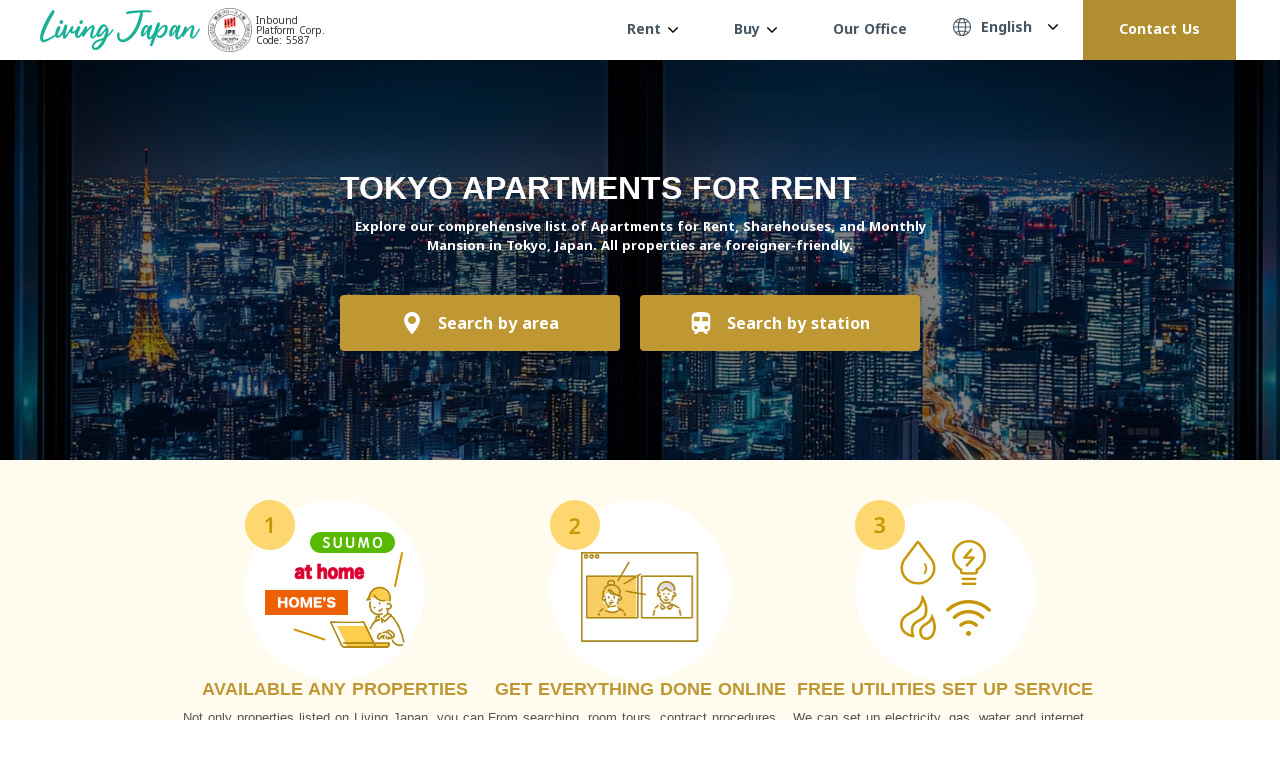

--- FILE ---
content_type: text/html; charset=utf-8
request_url: https://www.livingjapan.com/
body_size: 89564
content:
<!doctype html>
<html data-n-head-ssr lang="en-US" dir="ltr" data-n-head="%7B%22lang%22:%7B%22ssr%22:%22en-US%22%7D,%22dir%22:%7B%22ssr%22:%22ltr%22%7D%7D">
  <head >
    <title>Living Japan -  Apartments for Rent in Tokyo, Japan</title><meta data-n-head="ssr" charset="utf-8"><meta data-n-head="ssr" name="viewport" content="width=device-width, initial-scale=1, maximum-scale=1, user-scalable=0"><meta data-n-head="ssr" data-hid="i18n-og" property="og:locale" content="en_US"><meta data-n-head="ssr" data-hid="i18n-og-alt-zh-CN" property="og:locale:alternate" content="zh_CN"><meta data-n-head="ssr" data-hid="i18n-og-alt-zh-TW" property="og:locale:alternate" content="zh_TW"><meta data-n-head="ssr" data-hid="i18n-og-alt-ko-KR" property="og:locale:alternate" content="ko_KR"><meta data-n-head="ssr" data-hid="i18n-og-alt-es-ES" property="og:locale:alternate" content="es_ES"><meta data-n-head="ssr" data-hid="i18n-og-alt-fr-FR" property="og:locale:alternate" content="fr_FR"><meta data-n-head="ssr" data-hid="description" name="description" content="Find your apartment in Tokyo, Japan. Search apartments, sharehouse, monthly apartments, and house for rent and buy. All properties are foreigner friendly and our agents support you in English."><meta data-n-head="ssr" data-hid="og:title" property="og:title" content="Living Japan -  Apartments for Rent in Tokyo, Japan"><meta data-n-head="ssr" data-hid="og:type" property="og:type" content="website"><meta data-n-head="ssr" data-hid="og:url" property="og:url" content="https://www.livingjapan.com/"><meta data-n-head="ssr" data-hid="og:image" property="og:image" content="https://www.livingjapan.com/social-main.png"><meta data-n-head="ssr" data-hid="og:site_name" property="og:site_name" content="Living Japan"><meta data-n-head="ssr" data-hid="og:description" property="og:description" content="Find your apartment in Tokyo, Japan. Search apartments, sharehouse, monthly apartments, and house for rent and buy. All properties are foreigner friendly and our agents support you in English."><meta data-n-head="ssr" data-hid="twitter:card" property="twitter:card" content="summary_large_image"><meta data-n-head="ssr" data-hid="twitter:site" property="twitter:site" content="@livingjapan_"><meta data-n-head="ssr" data-hid="twitter:url" property="twitter:url" content="https://www.livingjapan.com/"><meta data-n-head="ssr" data-hid="twitter:title" property="twitter:title" content="Living Japan -  Apartments for Rent in Tokyo, Japan"><meta data-n-head="ssr" data-hid="twitter:description" property="twitter:description" content="Find your apartment in Tokyo, Japan. Search apartments, sharehouse, monthly apartments, and house for rent and buy. All properties are foreigner friendly and our agents support you in English."><meta data-n-head="ssr" data-hid="twitter:image" property="twitter:image" content="https://www.livingjapan.com/social-main.png"><meta data-n-head="ssr" name="facebook-domain-verification" content="73q1ntltqtkta6ojj5vr8vm6sh1v7z"><link data-n-head="ssr" rel="icon" type="image/x-icon" href="/favicon.ico"><link data-n-head="ssr" data-hid="gf-prefetch" rel="dns-prefetch" href="https://fonts.gstatic.com/"><link data-n-head="ssr" data-hid="gf-preconnect" rel="preconnect" href="https://fonts.gstatic.com/" crossorigin=""><link data-n-head="ssr" data-hid="gf-preload" rel="preload" as="style" href="https://fonts.googleapis.com/css2?family=Noto+Sans:wght@400;700&amp;family=Noto+Sans+TC:wght@400;700&amp;family=Noto+Sans+SC:wght@400;700&amp;family=Noto+Sans+JP:wght@400;700&amp;display=swap"><link data-n-head="ssr" rel="alternate" hreflang="x-default" href="https://www.livingjapan.com"><link data-n-head="ssr" rel="alternate" hreflang="zh-Hant" href="https://www.livingjapan.com/zh"><link data-n-head="ssr" rel="alternate" hreflang="zh-Hans" href="https://www.livingjapan.com/zh-tw"><link data-n-head="ssr" rel="alternate" hreflang="ko" href="https://www.livingjapan.com/kr"><link data-n-head="ssr" rel="alternate" hreflang="es" href="https://www.livingjapan.com/es"><link data-n-head="ssr" rel="alternate" hreflang="fr" href="https://www.livingjapan.com/fr"><link data-n-head="ssr" data-hid="i18n-alt-en" rel="alternate" href="https://www.livingjapan.com" hreflang="en"><link data-n-head="ssr" data-hid="i18n-alt-zh-CN" rel="alternate" href="https://www.livingjapan.com/zh" hreflang="zh-cn"><link data-n-head="ssr" data-hid="i18n-alt-zh-TW" rel="alternate" href="https://www.livingjapan.com/zh-tw" hreflang="zh-tw"><link data-n-head="ssr" data-hid="i18n-alt-zh-TW" rel="alternate" href="https://www.livingjapan.com/zh-tw" hreflang="zh-hk"><link data-n-head="ssr" data-hid="i18n-alt-ko-KR" rel="alternate" href="https://www.livingjapan.com/kr" hreflang="ko-kr"><link data-n-head="ssr" data-hid="i18n-alt-es" rel="alternate" href="https://www.livingjapan.com/es" hreflang="es"><link data-n-head="ssr" data-hid="i18n-alt-es-ES" rel="alternate" href="https://www.livingjapan.com/es" hreflang="es-es"><link data-n-head="ssr" data-hid="i18n-alt-fr" rel="alternate" href="https://www.livingjapan.com/fr" hreflang="fr"><link data-n-head="ssr" data-hid="i18n-alt-fr-FR" rel="alternate" href="https://www.livingjapan.com/fr" hreflang="fr-fr"><link data-n-head="ssr" data-hid="i18n-xd" rel="alternate" href="https://www.livingjapan.com" hreflang="x-default"><link data-n-head="ssr" data-hid="i18n-can" rel="canonical" href="https://www.livingjapan.com"><script data-n-head="ssr" data-hid="gtm-script">window['dataLayer']=[];if(!window._gtm_init){window._gtm_init=1;(function(w,n,d,m,e,p){w[d]=(w[d]==1||n[d]=='yes'||n[d]==1||n[m]==1||(w[e]&&w[e][p]&&w[e][p]()))?1:0})(window,navigator,'doNotTrack','msDoNotTrack','external','msTrackingProtectionEnabled');(function(w,d,s,l,x,y){w[x]={};w._gtm_inject=function(i){if(w.doNotTrack||w[x][i])return;w[x][i]=1;w[l]=w[l]||[];w[l].push({'gtm.start':new Date().getTime(),event:'gtm.js'});var f=d.getElementsByTagName(s)[0],j=d.createElement(s);j.async=true;j.src='https://www.googletagmanager.com/gtm.js?id='+i;f.parentNode.insertBefore(j,f);}})(window,document,'script','dataLayer','_gtm_ids','_gtm_inject')};["GTM-NNDKK6C"].forEach(function(i){window._gtm_inject(i)})</script><script data-n-head="ssr" data-hid="gf-script">(function(){var l=document.createElement('link');l.rel="stylesheet";l.href="https://fonts.googleapis.com/css2?family=Noto+Sans:wght@400;700&family=Noto+Sans+TC:wght@400;700&family=Noto+Sans+SC:wght@400;700&family=Noto+Sans+JP:wght@400;700&display=swap";document.querySelector("head").appendChild(l);})();</script><noscript data-n-head="ssr" data-hid="gf-noscript"><link rel="stylesheet" href="https://fonts.googleapis.com/css2?family=Noto+Sans:wght@400;700&family=Noto+Sans+TC:wght@400;700&family=Noto+Sans+SC:wght@400;700&family=Noto+Sans+JP:wght@400;700&display=swap"></noscript><link rel="preload" href="/_nuxt/e9575d4.js" as="script"><link rel="preload" href="/_nuxt/19469fc.js" as="script"><link rel="preload" href="/_nuxt/8f80581.js" as="script"><link rel="preload" href="/_nuxt/43f6480.js" as="script"><link rel="preload" href="/_nuxt/765b84a.js" as="script"><link rel="preload" href="/_nuxt/11ab538.js" as="script"><link rel="preload" href="/_nuxt/75ce604.js" as="script"><link rel="preload" href="/_nuxt/9de42f2.js" as="script"><style data-vue-ssr-id="12ba2d00:0 517a8dd7:0 1d7ebdfe:0 43573d59:0 72e48bc4:0 e8ea38f8:0 8d418772:0 1e0cb396:0 0d93e7ad:0 0bf58a98:0 5e6e6619:0 38216ae3:0 f5ba1f94:0 30326f40:0 6fac4504:0 e17d7876:0 0e67dfa4:0 2bdbaa23:0 942bd8d0:0 8c9bb674:0 4bd60a42:0 a4ac7e18:0 65a74d42:0 d8415d64:0 57181bc7:0 b5177654:0 34b717db:0 72ed95d1:0 48ca2920:0 873d3bde:0 6f17ddeb:0 520ac237:0 8049cdfa:0">/*! normalize.css v3.0.2 | MIT License | git.io/normalize */article,aside,details,figcaption,figure,footer,header,hgroup,main,menu,nav,section,summary{display:block}audio,canvas,progress,video{display:inline-block;vertical-align:baseline}audio:not([controls]){display:none;height:0}[hidden],template{display:none}a{text-decoration:none}a:active,a:hover{outline:0}abbr[title]{border-bottom:1px dotted}b,strong{font-weight:700}dfn{font-style:italic}mark{background:#fff;color:#000}small{font-size:80%}sub,sup{font-size:75%;line-height:0;position:relative;vertical-align:baseline}sup{top:-.5em}sub{bottom:-.25em}svg:not(:root){overflow:hidden}figure{margin:1em 40px}hr{box-sizing:content-box;height:0}pre{overflow:auto}code,kbd,pre,samp{font-family:monospace,"Arial";font-size:1em}textarea{overflow:auto}optgroup{font-weight:700}button,select{text-transform:none}button{color:inherit;font:inherit;margin:0;outline:none;overflow:visible;-webkit-appearance:button;cursor:pointer}button::-moz-focus-inner{border:0;padding:0}input{color:inherit;font:inherit;margin:0;outline:none}input::-moz-focus-inner{line-height:normal;border:0;padding:0}input:active,input:focus,input:visited{outline:none}optgroup,select,textarea{color:inherit;font:inherit;margin:0;outline:none}optgroup:active,optgroup:focus,optgroup:visited,select:active,select:focus,select:visited,textarea:active,textarea:focus,textarea:visited{outline:none}html input[type=button],input[type=reset],input[type=submit]{-webkit-appearance:button;cursor:pointer}button[disabled],html input[disabled]{cursor:default}input[type=checkbox],input[type=radio]{box-sizing:border-box;padding:0}input[type=number]::-webkit-inner-spin-button,input[type=number]::-webkit-outer-spin-button{height:auto}input[type=search]{-webkit-appearance:textfield;box-sizing:content-box}input[type=search]::-webkit-search-cancel-button,input[type=search]::-webkit-search-decoration{-webkit-appearance:none}fieldset{margin:0 2px;border:1px solid silver;padding:.35em .625em .75em}legend{border:0;padding:0}table{border-collapse:collapse;border-spacing:0}td,th{padding:0}*{box-sizing:border-box}blockquote,body,dd,dl,fieldset,figure,h1,h2,h3,h4,h5,h6,hr,legend,ol,p,pre,ul{margin:0;padding:0}li{list-style:none}li>ol,li>ul{margin-bottom:0}address,blockquote,dl,fieldset,figure,h1,h2,h3,h4,h5,h6,hr,ol,p,pre,table,ul{margin-bottom:.9375rem}dd,ol,ul{margin-left:.9375rem}html{height:100vh}body,html{font-size:1rem}body{color:#333;font-family:"Noto Sans","Noto Sans TC","Noto Sans SC",sans-serif;font-weight:400;word-break:break-word;line-height:1.5rem;min-height:100vh;min-height:-webkit-fill-available}.container{width:100%;margin:0 auto}@media(min-width:769px){.container{max-width:76.875rem;padding-left:.9375rem;padding-right:.9375rem}}@media(max-width:768px){.container{padding-left:20px;padding-right:20px}}.container--s{max-width:50rem}a{transition:all .25s ease}img{max-width:100%;height:auto;vertical-align:middle}.thumb{position:relative;display:block;height:0;overflow:hidden;margin:0}.thumb img{position:absolute;top:50%;left:50%;width:100%;height:100%;-o-object-fit:cover;object-fit:cover;-o-object-position:center;object-position:center;transform:translate(-50%,-50%);transition:all .75s ease}.thumb-1x1{padding-bottom:100%}.btn{font-size:1rem;line-height:1.125rem;color:#fff;border:none;border-radius:.25rem;width:100%;height:3rem;outline:none;display:flex;align-items:center;justify-content:center;transition:all .2s ease}.btn-active{background:#2471cb}.btn-white{background:#fff;color:#555;border:1px solid #ccc}.btn-white:hover{background:#2471cb;color:#fff;border:none}.btn:hover{background:#2471cb;box-shadow:0 0 .375rem .0625rem rgba(36,113,203,.8)}.site-main{padding-top:81px;padding-bottom:60px}.site-main.new-banner{padding-top:59.6px}@media(max-width:768px){.site-main{padding-bottom:2.5rem;padding-top:4.375rem}.site-main.new-banner{padding-top:60px}}.scrollbar{scrollbar-color:#18af94 #e8e8e8;scrollbar-width:thin}.scrollbar::-webkit-scrollbar-track{background-color:#e8e8e8}.scrollbar::-webkit-scrollbar{width:.5rem;height:.5rem}.scrollbar::-webkit-scrollbar-thumb{background-color:#18af94}.flex{display:flex}.aic{align-items:center}.fw{flex-wrap:wrap}.jcc{justify-content:center}@media(min-width:767px){.sp-only{display:none}}.d--block{display:block!important}.d--flex{display:flex!important}.d--fixed{display:fixed!important}.d--none{display:none!important}.d--inline-block{display:inline-block!important}@media(max-width:768px){.d-sp--block{display:block!important}.d-sp--flex{display:flex!important}.d-sp--fixed{display:fixed!important}.d-sp--none{display:none!important}.d-sp--inline-block{display:inline-block!important}}@media(min-width:769px){.d-pc--block{display:block!important}.d-pc--flex{display:flex!important}.d-pc--fixed{display:fixed!important}.d-pc--none{display:none!important}.d-pc--inline-block{display:inline-block!important}}.flex--row{flex-direction:row}.flex--row-reverse{flex-direction:row-reverse}.flex--column{flex-direction:column}.flex--column-reverse{flex-direction:column-reverse}.flex--wrap{flex-wrap:wrap}.flex--no-wrap{flex-wrap:no-wrap}.align__items--center{align-items:center}.align__items--flex-start{align-items:flex-start}.align__items--flex-end{align-items:flex-end}.align__content--center{align-content:center}.align__content--flex-start{align-content:flex-start}.align__content--flex-end{align-content:flex-end}.align__content--space-between{align-content:space-between}.align__content--space-around{align-content:space-around}.justify__items--center{justify-items:center}.justify__items--flex-start{justify-items:flex-start}.justify__items--flex-end{justify-items:flex-end}.justify__content--center{justify-content:center}.justify__content--flex-start{justify-content:flex-start}.justify__content--flex-end{justify-content:flex-end}.justify__content--space-between{justify-content:space-between}.justify__content--space-around{justify-content:space-around}.d--center{display:block;margin:0 auto}@media(max-width:768px){.only_pc{display:none!important}}@media(min-width:769px){.only_sp{display:none!important}}@media(max-width:1160px){.pc_tour{display:none!important}}@media(min-width:1160px){.sp_tour{display:none!important}}@media(max-width:1024px){.only_pc_header{display:none!important}}@media(min-width:1025px){.only_sp_header{display:none!important}}.pl--0{padding-left:0!important}.pl--5{padding-left:.3125rem!important}.pl--10{padding-left:.625rem!important}.pl--15{padding-left:.9375rem!important}.pl--20{padding-left:1.25rem!important}.pl--25{padding-left:1.5625rem!important}.pl--30{padding-left:1.875rem!important}.pl--35{padding-left:2.1875rem!important}.pl--40{padding-left:2.5rem!important}.pl--45{padding-left:2.8125rem!important}.pl--50{padding-left:3.125rem!important}.pr--0{padding-right:0!important}.pr--5{padding-right:.3125rem!important}.pr--10{padding-right:.625rem!important}.pr--15{padding-right:.9375rem!important}.pr--20{padding-right:1.25rem!important}.pr--25{padding-right:1.5625rem!important}.pr--30{padding-right:1.875rem!important}.pr--35{padding-right:2.1875rem!important}.pr--40{padding-right:2.5rem!important}.pr--45{padding-right:2.8125rem!important}.pr--50{padding-right:3.125rem!important}.pt--0{padding-top:0!important}.pt--5{padding-top:.3125rem!important}.pt--10{padding-top:.625rem!important}.pt--15{padding-top:.9375rem!important}.pt--20{padding-top:1.25rem!important}.pt--25{padding-top:1.5625rem!important}.pt--30{padding-top:1.875rem!important}.pt--35{padding-top:2.1875rem!important}.pt--40{padding-top:2.5rem!important}.pt--45{padding-top:2.8125rem!important}.pt--50{padding-top:3.125rem!important}.pb--0{padding-bottom:0!important}.pb--5{padding-bottom:.3125rem!important}.pb--10{padding-bottom:.625rem!important}.pb--15{padding-bottom:.9375rem!important}.pb--20{padding-bottom:1.25rem!important}.pb--25{padding-bottom:1.5625rem!important}.pb--30{padding-bottom:1.875rem!important}.pb--35{padding-bottom:2.1875rem!important}.pb--40{padding-bottom:2.5rem!important}.pb--45{padding-bottom:2.8125rem!important}.pb--50{padding-bottom:3.125rem!important}.px--0{padding-left:0!important;padding-right:0!important}.px--5{padding-left:.3125rem!important;padding-right:.3125rem!important}.px--10{padding-left:.625rem!important;padding-right:.625rem!important}.px--15{padding-left:.9375rem!important;padding-right:.9375rem!important}.px--20{padding-left:1.25rem!important;padding-right:1.25rem!important}.px--25{padding-left:1.5625rem!important;padding-right:1.5625rem!important}.px--30{padding-left:1.875rem!important;padding-right:1.875rem!important}.px--35{padding-left:2.1875rem!important;padding-right:2.1875rem!important}.px--40{padding-left:2.5rem!important;padding-right:2.5rem!important}.px--45{padding-left:2.8125rem!important;padding-right:2.8125rem!important}.px--50{padding-left:3.125rem!important;padding-right:3.125rem!important}.py--0{padding-top:0!important;padding-bottom:0!important}.py--5{padding-top:.3125rem!important;padding-bottom:.3125rem!important}.py--10{padding-top:.625rem!important;padding-bottom:.625rem!important}.py--15{padding-top:.9375rem!important;padding-bottom:.9375rem!important}.py--20{padding-top:1.25rem!important;padding-bottom:1.25rem!important}.py--25{padding-top:1.5625rem!important;padding-bottom:1.5625rem!important}.py--30{padding-top:1.875rem!important;padding-bottom:1.875rem!important}.py--35{padding-top:2.1875rem!important;padding-bottom:2.1875rem!important}.py--40{padding-top:2.5rem!important;padding-bottom:2.5rem!important}.py--45{padding-top:2.8125rem!important;padding-bottom:2.8125rem!important}.py--50{padding-top:3.125rem!important;padding-bottom:3.125rem!important}.ml--0{margin-left:0!important}.ml--5{margin-left:.3125rem!important}.ml--10{margin-left:.625rem!important}.ml--15{margin-left:.9375rem!important}.ml--20{margin-left:1.25rem!important}.ml--25{margin-left:1.5625rem!important}.ml--30{margin-left:1.875rem!important}.ml--35{margin-left:2.1875rem!important}.ml--40{margin-left:2.5rem!important}.ml--45{margin-left:2.8125rem!important}.ml--50{margin-left:3.125rem!important}.mr--0{margin-right:0!important}.mr--5{margin-right:.3125rem!important}.mr--10{margin-right:.625rem!important}.mr--15{margin-right:.9375rem!important}.mr--20{margin-right:1.25rem!important}.mr--25{margin-right:1.5625rem!important}.mr--30{margin-right:1.875rem!important}.mr--35{margin-right:2.1875rem!important}.mr--40{margin-right:2.5rem!important}.mr--45{margin-right:2.8125rem!important}.mr--50{margin-right:3.125rem!important}.mt--0{margin-top:0!important}.mt--5{margin-top:.3125rem!important}.mt--10{margin-top:.625rem!important}.mt--15{margin-top:.9375rem!important}.mt--20{margin-top:1.25rem!important}.mt--25{margin-top:1.5625rem!important}.mt--30{margin-top:1.875rem!important}.mt--35{margin-top:2.1875rem!important}.mt--40{margin-top:2.5rem!important}.mt--45{margin-top:2.8125rem!important}.mt--50{margin-top:3.125rem!important}.mb--0{margin-bottom:0!important}.mb--5{margin-bottom:.3125rem!important}.mb--10{margin-bottom:.625rem!important}.mb--15{margin-bottom:.9375rem!important}.mb--20{margin-bottom:1.25rem!important}.mb--25{margin-bottom:1.5625rem!important}.mb--30{margin-bottom:1.875rem!important}.mb--35{margin-bottom:2.1875rem!important}.mb--40{margin-bottom:2.5rem!important}.mb--45{margin-bottom:2.8125rem!important}.mb--50{margin-bottom:3.125rem!important}.mx--0{margin-left:0!important;margin-right:0!important}.mx--5{margin-left:.3125rem!important;margin-right:.3125rem!important}.mx--10{margin-left:.625rem!important;margin-right:.625rem!important}.mx--15{margin-left:.9375rem!important;margin-right:.9375rem!important}.mx--20{margin-left:1.25rem!important;margin-right:1.25rem!important}.mx--25{margin-left:1.5625rem!important;margin-right:1.5625rem!important}.mx--30{margin-left:1.875rem!important;margin-right:1.875rem!important}.mx--35{margin-left:2.1875rem!important;margin-right:2.1875rem!important}.mx--40{margin-left:2.5rem!important;margin-right:2.5rem!important}.mx--45{margin-left:2.8125rem!important;margin-right:2.8125rem!important}.mx--50{margin-left:3.125rem!important;margin-right:3.125rem!important}.my--0{margin-top:0!important;margin-bottom:0!important}.my--5{margin-top:.3125rem!important;margin-bottom:.3125rem!important}.my--10{margin-top:.625rem!important;margin-bottom:.625rem!important}.my--15{margin-top:.9375rem!important;margin-bottom:.9375rem!important}.my--20{margin-top:1.25rem!important;margin-bottom:1.25rem!important}.my--25{margin-top:1.5625rem!important;margin-bottom:1.5625rem!important}.my--30{margin-top:1.875rem!important;margin-bottom:1.875rem!important}.my--35{margin-top:2.1875rem!important;margin-bottom:2.1875rem!important}.my--40{margin-top:2.5rem!important;margin-bottom:2.5rem!important}.my--45{margin-top:2.8125rem!important;margin-bottom:2.8125rem!important}.my--50{margin-top:3.125rem!important;margin-bottom:3.125rem!important}@media(min-width:769px){.pl-pc--0{padding-left:0!important}.pl-pc--5{padding-left:.3125rem!important}.pl-pc--10{padding-left:.625rem!important}.pl-pc--15{padding-left:.9375rem!important}.pl-pc--20{padding-left:1.25rem!important}.pl-pc--25{padding-left:1.5625rem!important}.pl-pc--30{padding-left:1.875rem!important}.pl-pc--35{padding-left:2.1875rem!important}.pl-pc--40{padding-left:2.5rem!important}.pl-pc--45{padding-left:2.8125rem!important}.pl-pc--50{padding-left:3.125rem!important}.pr-pc--0{padding-right:0!important}.pr-pc--5{padding-right:.3125rem!important}.pr-pc--10{padding-right:.625rem!important}.pr-pc--15{padding-right:.9375rem!important}.pr-pc--20{padding-right:1.25rem!important}.pr-pc--25{padding-right:1.5625rem!important}.pr-pc--30{padding-right:1.875rem!important}.pr-pc--35{padding-right:2.1875rem!important}.pr-pc--40{padding-right:2.5rem!important}.pr-pc--45{padding-right:2.8125rem!important}.pr-pc--50{padding-right:3.125rem!important}.pt-pc--0{padding-top:0!important}.pt-pc--5{padding-top:.3125rem!important}.pt-pc--10{padding-top:.625rem!important}.pt-pc--15{padding-top:.9375rem!important}.pt-pc--20{padding-top:1.25rem!important}.pt-pc--25{padding-top:1.5625rem!important}.pt-pc--30{padding-top:1.875rem!important}.pt-pc--35{padding-top:2.1875rem!important}.pt-pc--40{padding-top:2.5rem!important}.pt-pc--45{padding-top:2.8125rem!important}.pt-pc--50{padding-top:3.125rem!important}.pb-pc--0{padding-bottom:0!important}.pb-pc--5{padding-bottom:.3125rem!important}.pb-pc--10{padding-bottom:.625rem!important}.pb-pc--15{padding-bottom:.9375rem!important}.pb-pc--20{padding-bottom:1.25rem!important}.pb-pc--25{padding-bottom:1.5625rem!important}.pb-pc--30{padding-bottom:1.875rem!important}.pb-pc--35{padding-bottom:2.1875rem!important}.pb-pc--40{padding-bottom:2.5rem!important}.pb-pc--45{padding-bottom:2.8125rem!important}.pb-pc--50{padding-bottom:3.125rem!important}.px-pc--0{padding-left:0!important;padding-right:0!important}.px-pc--5{padding-left:.3125rem!important;padding-right:.3125rem!important}.px-pc--10{padding-left:.625rem!important;padding-right:.625rem!important}.px-pc--15{padding-left:.9375rem!important;padding-right:.9375rem!important}.px-pc--20{padding-left:1.25rem!important;padding-right:1.25rem!important}.px-pc--25{padding-left:1.5625rem!important;padding-right:1.5625rem!important}.px-pc--30{padding-left:1.875rem!important;padding-right:1.875rem!important}.px-pc--35{padding-left:2.1875rem!important;padding-right:2.1875rem!important}.px-pc--40{padding-left:2.5rem!important;padding-right:2.5rem!important}.px-pc--45{padding-left:2.8125rem!important;padding-right:2.8125rem!important}.px-pc--50{padding-left:3.125rem!important;padding-right:3.125rem!important}.py-pc--0{padding-top:0!important;padding-bottom:0!important}.py-pc--5{padding-top:.3125rem!important;padding-bottom:.3125rem!important}.py-pc--10{padding-top:.625rem!important;padding-bottom:.625rem!important}.py-pc--15{padding-top:.9375rem!important;padding-bottom:.9375rem!important}.py-pc--20{padding-top:1.25rem!important;padding-bottom:1.25rem!important}.py-pc--25{padding-top:1.5625rem!important;padding-bottom:1.5625rem!important}.py-pc--30{padding-top:1.875rem!important;padding-bottom:1.875rem!important}.py-pc--35{padding-top:2.1875rem!important;padding-bottom:2.1875rem!important}.py-pc--40{padding-top:2.5rem!important;padding-bottom:2.5rem!important}.py-pc--45{padding-top:2.8125rem!important;padding-bottom:2.8125rem!important}.py-pc--50{padding-top:3.125rem!important;padding-bottom:3.125rem!important}.ml-pc--0{margin-left:0!important}.ml-pc--5{margin-left:.3125rem!important}.ml-pc--10{margin-left:.625rem!important}.ml-pc--15{margin-left:.9375rem!important}.ml-pc--20{margin-left:1.25rem!important}.ml-pc--25{margin-left:1.5625rem!important}.ml-pc--30{margin-left:1.875rem!important}.ml-pc--35{margin-left:2.1875rem!important}.ml-pc--40{margin-left:2.5rem!important}.ml-pc--45{margin-left:2.8125rem!important}.ml-pc--50{margin-left:3.125rem!important}.mr-pc--0{margin-right:0!important}.mr-pc--5{margin-right:.3125rem!important}.mr-pc--10{margin-right:.625rem!important}.mr-pc--15{margin-right:.9375rem!important}.mr-pc--20{margin-right:1.25rem!important}.mr-pc--25{margin-right:1.5625rem!important}.mr-pc--30{margin-right:1.875rem!important}.mr-pc--35{margin-right:2.1875rem!important}.mr-pc--40{margin-right:2.5rem!important}.mr-pc--45{margin-right:2.8125rem!important}.mr-pc--50{margin-right:3.125rem!important}.mt-pc--0{margin-top:0!important}.mt-pc--5{margin-top:.3125rem!important}.mt-pc--10{margin-top:.625rem!important}.mt-pc--15{margin-top:.9375rem!important}.mt-pc--20{margin-top:1.25rem!important}.mt-pc--25{margin-top:1.5625rem!important}.mt-pc--30{margin-top:1.875rem!important}.mt-pc--35{margin-top:2.1875rem!important}.mt-pc--40{margin-top:2.5rem!important}.mt-pc--45{margin-top:2.8125rem!important}.mt-pc--50{margin-top:3.125rem!important}.mb-pc--0{margin-bottom:0!important}.mb-pc--5{margin-bottom:.3125rem!important}.mb-pc--10{margin-bottom:.625rem!important}.mb-pc--15{margin-bottom:.9375rem!important}.mb-pc--20{margin-bottom:1.25rem!important}.mb-pc--25{margin-bottom:1.5625rem!important}.mb-pc--30{margin-bottom:1.875rem!important}.mb-pc--35{margin-bottom:2.1875rem!important}.mb-pc--40{margin-bottom:2.5rem!important}.mb-pc--45{margin-bottom:2.8125rem!important}.mb-pc--50{margin-bottom:3.125rem!important}.mx-pc--0{margin-left:0!important;margin-right:0!important}.mx-pc--5{margin-left:.3125rem!important;margin-right:.3125rem!important}.mx-pc--10{margin-left:.625rem!important;margin-right:.625rem!important}.mx-pc--15{margin-left:.9375rem!important;margin-right:.9375rem!important}.mx-pc--20{margin-left:1.25rem!important;margin-right:1.25rem!important}.mx-pc--25{margin-left:1.5625rem!important;margin-right:1.5625rem!important}.mx-pc--30{margin-left:1.875rem!important;margin-right:1.875rem!important}.mx-pc--35{margin-left:2.1875rem!important;margin-right:2.1875rem!important}.mx-pc--40{margin-left:2.5rem!important;margin-right:2.5rem!important}.mx-pc--45{margin-left:2.8125rem!important;margin-right:2.8125rem!important}.mx-pc--50{margin-left:3.125rem!important;margin-right:3.125rem!important}.my-pc--0{margin-top:0!important;margin-bottom:0!important}.my-pc--5{margin-top:.3125rem!important;margin-bottom:.3125rem!important}.my-pc--10{margin-top:.625rem!important;margin-bottom:.625rem!important}.my-pc--15{margin-top:.9375rem!important;margin-bottom:.9375rem!important}.my-pc--20{margin-top:1.25rem!important;margin-bottom:1.25rem!important}.my-pc--25{margin-top:1.5625rem!important;margin-bottom:1.5625rem!important}.my-pc--30{margin-top:1.875rem!important;margin-bottom:1.875rem!important}.my-pc--35{margin-top:2.1875rem!important;margin-bottom:2.1875rem!important}.my-pc--40{margin-top:2.5rem!important;margin-bottom:2.5rem!important}.my-pc--45{margin-top:2.8125rem!important;margin-bottom:2.8125rem!important}.my-pc--50{margin-top:3.125rem!important;margin-bottom:3.125rem!important}}@media(max-width:768px){.pl-sp--0{padding-left:0!important}.pl-sp--5{padding-left:.3125rem!important}.pl-sp--10{padding-left:.625rem!important}.pl-sp--15{padding-left:.9375rem!important}.pl-sp--20{padding-left:1.25rem!important}.pl-sp--25{padding-left:1.5625rem!important}.pl-sp--30{padding-left:1.875rem!important}.pl-sp--35{padding-left:2.1875rem!important}.pl-sp--40{padding-left:2.5rem!important}.pl-sp--45{padding-left:2.8125rem!important}.pl-sp--50{padding-left:3.125rem!important}.pr-sp--0{padding-right:0!important}.pr-sp--5{padding-right:.3125rem!important}.pr-sp--10{padding-right:.625rem!important}.pr-sp--15{padding-right:.9375rem!important}.pr-sp--20{padding-right:1.25rem!important}.pr-sp--25{padding-right:1.5625rem!important}.pr-sp--30{padding-right:1.875rem!important}.pr-sp--35{padding-right:2.1875rem!important}.pr-sp--40{padding-right:2.5rem!important}.pr-sp--45{padding-right:2.8125rem!important}.pr-sp--50{padding-right:3.125rem!important}.pt-sp--0{padding-top:0!important}.pt-sp--5{padding-top:.3125rem!important}.pt-sp--10{padding-top:.625rem!important}.pt-sp--15{padding-top:.9375rem!important}.pt-sp--20{padding-top:1.25rem!important}.pt-sp--25{padding-top:1.5625rem!important}.pt-sp--30{padding-top:1.875rem!important}.pt-sp--35{padding-top:2.1875rem!important}.pt-sp--40{padding-top:2.5rem!important}.pt-sp--45{padding-top:2.8125rem!important}.pt-sp--50{padding-top:3.125rem!important}.pb-sp--0{padding-bottom:0!important}.pb-sp--5{padding-bottom:.3125rem!important}.pb-sp--10{padding-bottom:.625rem!important}.pb-sp--15{padding-bottom:.9375rem!important}.pb-sp--20{padding-bottom:1.25rem!important}.pb-sp--25{padding-bottom:1.5625rem!important}.pb-sp--30{padding-bottom:1.875rem!important}.pb-sp--35{padding-bottom:2.1875rem!important}.pb-sp--40{padding-bottom:2.5rem!important}.pb-sp--45{padding-bottom:2.8125rem!important}.pb-sp--50{padding-bottom:3.125rem!important}.px-sp--0{padding-left:0!important;padding-right:0!important}.px-sp--5{padding-left:.3125rem!important;padding-right:.3125rem!important}.px-sp--10{padding-left:.625rem!important;padding-right:.625rem!important}.px-sp--15{padding-left:.9375rem!important;padding-right:.9375rem!important}.px-sp--20{padding-left:1.25rem!important;padding-right:1.25rem!important}.px-sp--25{padding-left:1.5625rem!important;padding-right:1.5625rem!important}.px-sp--30{padding-left:1.875rem!important;padding-right:1.875rem!important}.px-sp--35{padding-left:2.1875rem!important;padding-right:2.1875rem!important}.px-sp--40{padding-left:2.5rem!important;padding-right:2.5rem!important}.px-sp--45{padding-left:2.8125rem!important;padding-right:2.8125rem!important}.px-sp--50{padding-left:3.125rem!important;padding-right:3.125rem!important}.py-sp--0{padding-top:0!important;padding-bottom:0!important}.py-sp--5{padding-top:.3125rem!important;padding-bottom:.3125rem!important}.py-sp--10{padding-top:.625rem!important;padding-bottom:.625rem!important}.py-sp--15{padding-top:.9375rem!important;padding-bottom:.9375rem!important}.py-sp--20{padding-top:1.25rem!important;padding-bottom:1.25rem!important}.py-sp--25{padding-top:1.5625rem!important;padding-bottom:1.5625rem!important}.py-sp--30{padding-top:1.875rem!important;padding-bottom:1.875rem!important}.py-sp--35{padding-top:2.1875rem!important;padding-bottom:2.1875rem!important}.py-sp--40{padding-top:2.5rem!important;padding-bottom:2.5rem!important}.py-sp--45{padding-top:2.8125rem!important;padding-bottom:2.8125rem!important}.py-sp--50{padding-top:3.125rem!important;padding-bottom:3.125rem!important}.ml-sp--0{margin-left:0!important}.ml-sp--5{margin-left:.3125rem!important}.ml-sp--10{margin-left:.625rem!important}.ml-sp--15{margin-left:.9375rem!important}.ml-sp--20{margin-left:1.25rem!important}.ml-sp--25{margin-left:1.5625rem!important}.ml-sp--30{margin-left:1.875rem!important}.ml-sp--35{margin-left:2.1875rem!important}.ml-sp--40{margin-left:2.5rem!important}.ml-sp--45{margin-left:2.8125rem!important}.ml-sp--50{margin-left:3.125rem!important}.mr-sp--0{margin-right:0!important}.mr-sp--5{margin-right:.3125rem!important}.mr-sp--10{margin-right:.625rem!important}.mr-sp--15{margin-right:.9375rem!important}.mr-sp--20{margin-right:1.25rem!important}.mr-sp--25{margin-right:1.5625rem!important}.mr-sp--30{margin-right:1.875rem!important}.mr-sp--35{margin-right:2.1875rem!important}.mr-sp--40{margin-right:2.5rem!important}.mr-sp--45{margin-right:2.8125rem!important}.mr-sp--50{margin-right:3.125rem!important}.mt-sp--0{margin-top:0!important}.mt-sp--5{margin-top:.3125rem!important}.mt-sp--10{margin-top:.625rem!important}.mt-sp--15{margin-top:.9375rem!important}.mt-sp--20{margin-top:1.25rem!important}.mt-sp--25{margin-top:1.5625rem!important}.mt-sp--30{margin-top:1.875rem!important}.mt-sp--35{margin-top:2.1875rem!important}.mt-sp--40{margin-top:2.5rem!important}.mt-sp--45{margin-top:2.8125rem!important}.mt-sp--50{margin-top:3.125rem!important}.mb-sp--0{margin-bottom:0!important}.mb-sp--5{margin-bottom:.3125rem!important}.mb-sp--10{margin-bottom:.625rem!important}.mb-sp--15{margin-bottom:.9375rem!important}.mb-sp--20{margin-bottom:1.25rem!important}.mb-sp--25{margin-bottom:1.5625rem!important}.mb-sp--30{margin-bottom:1.875rem!important}.mb-sp--35{margin-bottom:2.1875rem!important}.mb-sp--40{margin-bottom:2.5rem!important}.mb-sp--45{margin-bottom:2.8125rem!important}.mb-sp--50{margin-bottom:3.125rem!important}.mx-sp--0{margin-left:0!important;margin-right:0!important}.mx-sp--5{margin-left:.3125rem!important;margin-right:.3125rem!important}.mx-sp--10{margin-left:.625rem!important;margin-right:.625rem!important}.mx-sp--15{margin-left:.9375rem!important;margin-right:.9375rem!important}.mx-sp--20{margin-left:1.25rem!important;margin-right:1.25rem!important}.mx-sp--25{margin-left:1.5625rem!important;margin-right:1.5625rem!important}.mx-sp--30{margin-left:1.875rem!important;margin-right:1.875rem!important}.mx-sp--35{margin-left:2.1875rem!important;margin-right:2.1875rem!important}.mx-sp--40{margin-left:2.5rem!important;margin-right:2.5rem!important}.mx-sp--45{margin-left:2.8125rem!important;margin-right:2.8125rem!important}.mx-sp--50{margin-left:3.125rem!important;margin-right:3.125rem!important}.my-sp--0{margin-top:0!important;margin-bottom:0!important}.my-sp--5{margin-top:.3125rem!important;margin-bottom:.3125rem!important}.my-sp--10{margin-top:.625rem!important;margin-bottom:.625rem!important}.my-sp--15{margin-top:.9375rem!important;margin-bottom:.9375rem!important}.my-sp--20{margin-top:1.25rem!important;margin-bottom:1.25rem!important}.my-sp--25{margin-top:1.5625rem!important;margin-bottom:1.5625rem!important}.my-sp--30{margin-top:1.875rem!important;margin-bottom:1.875rem!important}.my-sp--35{margin-top:2.1875rem!important;margin-bottom:2.1875rem!important}.my-sp--40{margin-top:2.5rem!important;margin-bottom:2.5rem!important}.my-sp--45{margin-top:2.8125rem!important;margin-bottom:2.8125rem!important}.my-sp--50{margin-top:3.125rem!important;margin-bottom:3.125rem!important}}.m--auto{margin-right:auto}.m--auto,.ml--auto{margin-left:auto}.mr--auto{margin-right:auto}@media(min-width:769px){.mx__pc--auto{margin-left:auto;margin-right:auto}}@media(max-width:768px){.mx__sp--auto{margin-left:auto;margin-right:auto}}.mx--auto{margin-left:auto;margin-right:auto}.p--auto{padding-right:auto}.p--auto,.pl--auto{padding-left:auto}.pr--auto{padding-right:auto}@media(min-width:769px){.px__pc--auto{padding-left:auto;padding-right:auto}}@media(max-width:768px){.px__sp--auto{padding-left:auto;padding-right:auto}}.px--auto{padding-left:auto;padding-right:auto}
code[class*=language-],pre[class*=language-]{color:#000;background:none;text-shadow:0 1px #fff;font-family:Consolas,Monaco,"Andale Mono","Ubuntu Mono",monospace;font-size:1em;text-align:left;white-space:pre;word-spacing:normal;word-break:normal;word-wrap:normal;line-height:1.5;-moz-tab-size:4;-o-tab-size:4;tab-size:4;-webkit-hyphens:none;hyphens:none}code[class*=language-]::-moz-selection,code[class*=language-] ::-moz-selection,pre[class*=language-]::-moz-selection,pre[class*=language-] ::-moz-selection{text-shadow:none;background:#b3d4fc}code[class*=language-]::selection,code[class*=language-] ::selection,pre[class*=language-]::selection,pre[class*=language-] ::selection{text-shadow:none;background:#b3d4fc}@media print{code[class*=language-],pre[class*=language-]{text-shadow:none}}pre[class*=language-]{padding:1em;margin:.5em 0;overflow:auto}:not(pre)>code[class*=language-],pre[class*=language-]{background:#f5f2f0}:not(pre)>code[class*=language-]{padding:.1em;border-radius:.3em;white-space:normal}.token.cdata,.token.comment,.token.doctype,.token.prolog{color:#708090}.token.punctuation{color:#999}.token.namespace{opacity:.7}.token.boolean,.token.constant,.token.deleted,.token.number,.token.property,.token.symbol,.token.tag{color:#905}.token.attr-name,.token.builtin,.token.char,.token.inserted,.token.selector,.token.string{color:#690}.language-css .token.string,.style .token.string,.token.entity,.token.operator,.token.url{color:#9a6e3a;background:hsla(0,0%,100%,.5)}.token.atrule,.token.attr-value,.token.keyword{color:#07a}.token.class-name,.token.function{color:#dd4a68}.token.important,.token.regex,.token.variable{color:#e90}.token.bold,.token.important{font-weight:700}.token.italic{font-style:italic}.token.entity{cursor:help}
.nuxt-progress{position:fixed;top:0;left:0;right:0;height:2px;width:0;opacity:1;transition:width .1s,opacity .4s;background-color:#000;z-index:999999}.nuxt-progress.nuxt-progress-notransition{transition:none}.nuxt-progress-failed{background-color:red}
html{font-family:"Source Sans Pro",-apple-system,BlinkMacSystemFont,"Segoe UI",Roboto,"Helvetica Neue",Arial,sans-serif;font-size:16px;word-spacing:1px;-ms-text-size-adjust:100%;-webkit-text-size-adjust:100%;-moz-osx-font-smoothing:grayscale;-webkit-font-smoothing:antialiased;box-sizing:border-box}*,:after,:before{box-sizing:border-box;margin:0}.button--green{display:inline-block;border-radius:4px;border:1px solid #3b8070;color:#3b8070;text-decoration:none;padding:10px 30px}.button--green:hover{color:#fff;background-color:#3b8070}.button--grey{display:inline-block;border-radius:4px;border:1px solid #35495e;color:#35495e;text-decoration:none;padding:10px 30px;margin-left:15px}.button--grey:hover{color:#fff;background-color:#35495e}
.reviews[data-v-5e4c9578]{padding-top:30px}@media(min-width:769px){.favorite[data-v-5e4c9578]{padding-top:30px}}.favorite-heading[data-v-5e4c9578]{margin-bottom:10px;display:flex;flex-wrap:wrap;align-items:center;justify-content:space-between}.favorite-heading-title[data-v-5e4c9578]{margin:0;font-size:22px;line-height:1.5}.favorite-grid[data-v-5e4c9578]{display:flex;flex-wrap:wrap;margin-left:-10px;margin-right:-10px}.favorite-grid-item[data-v-5e4c9578]{width:100%;padding-left:10px;margin-bottom:30px;padding-right:10px}@media(min-width:768px)and (max-width:900px){.favorite-grid-item[data-v-5e4c9578]{width:50%}}@media(min-width:901px){.favorite-grid-item[data-v-5e4c9578]{width:25%}}.favorite-grid-item .favorite-item[data-v-5e4c9578]{display:flex;border-radius:4px;padding-right:16px;align-items:center;background-color:#fff;transition:all .3s ease;font-family:"Noto Sans","Noto Sans TC","Noto Sans SC",sans-serif;box-shadow:0 3px 12px 0 rgba(0,0,0,.1)}.favorite-grid-item .favorite-item[data-v-5e4c9578]:hover{box-shadow:0 3px 12px 0 rgba(0,0,0,.2)}.favorite-grid-item .favorite-item img[data-v-5e4c9578]{width:70px;height:70px;margin-right:16px;-o-object-fit:cover;object-fit:cover;border-radius:4px 0 0 4px}.favorite-grid-item .favorite-item h4[data-v-5e4c9578]{color:#333;font-size:16px;margin-bottom:0;font-weight:700;line-height:22px}.favorite-grid-item .favorite-item p[data-v-5e4c9578]{font-size:12px;margin-bottom:0;line-height:17px;color:#333}
.cta-contact-us[data-v-58aaed2c]{position:absolute;right:5rem;height:70px;padding:1.5rem;background:#bf9834;color:#fff;margin-top:-1.3rem}.header[data-v-58aaed2c]{width:100%;position:relative;transition:all .2s ease}.header-call-button[data-v-58aaed2c]{margin-right:30px}.header[data-v-58aaed2c]:not(.dark){box-shadow:0 1px 4px 0 rgba(0,0,0,.15)}.header .container[data-v-58aaed2c],.header[data-v-58aaed2c]:not(.dark){background-color:#fff}@media(max-width:768px){.header .container[data-v-58aaed2c]{padding:.625rem 12px}}.header-wrap[data-v-58aaed2c]{justify-content:space-between}.header-logo-wrap[data-v-58aaed2c],.header-wrap[data-v-58aaed2c]{display:flex;flex-wrap:wrap;align-items:center}.header-jpx-txt[data-v-58aaed2c]{padding-left:4px;font-size:10px;line-height:1}@media(max-width:768px){.header-jpx-txt[data-v-58aaed2c]{font-size:8px}}.header-jpx[data-v-58aaed2c]{margin-left:8px;width:44px;height:44px}@media(max-width:768px){.header-jpx[data-v-58aaed2c]{width:40px;height:40px}}.header-right[data-v-58aaed2c]{flex:1}.header-logo[data-v-58aaed2c]{width:100%;max-width:160px;margin:0}.header.dark[data-v-58aaed2c]{position:absolute;top:0;left:0}.header.dark .locale-switch__control[data-v-58aaed2c]{background-color:#fff;border-color:#fff}.header.dark .locale-switch__control__label[data-v-58aaed2c]{color:#333}.header.dark .social-item-fb a[data-v-58aaed2c]{background-image:url([data-uri])}.header.dark .social-item-tw a[data-v-58aaed2c]{background-image:url(/_nuxt/img/f2fe76a.svg)}.header.dark .social-item-ig a[data-v-58aaed2c]{background-image:url(/_nuxt/img/1637d3b.svg)}.header.sticky[data-v-58aaed2c]{background-color:#fff;position:fixed;top:0;left:0;z-index:98;box-shadow:0 .0625rem .25rem rgba(51,51,51,.15)}@media(max-width:768px){.header[data-v-58aaed2c]{background-color:#fff;position:fixed;top:0;left:0;z-index:98;box-shadow:0 .0625rem .25rem rgba(51,51,51,.15)}.header-logo[data-v-58aaed2c]{max-width:100px}}.header .menu-button[data-v-58aaed2c]{border:none;background:none;outline:none;position:absolute;right:.0625rem;padding:0;top:50%;transform:translateY(-50%);z-index:8;width:1.25rem;height:1rem}.header .menu-button span[data-v-58aaed2c]{background:#c8c9ca;display:block;width:100%;height:.125rem;transition:all .25s}.header .menu-button span[data-v-58aaed2c]:after,.header .menu-button span[data-v-58aaed2c]:before{background:#c8c9ca;position:absolute;content:"";width:100%;height:.125rem;left:0;z-index:1;transition:all .25s}.header .menu-button span[data-v-58aaed2c]:before{top:0}.header .menu-button span[data-v-58aaed2c]:after{bottom:0}.header .nav-header-control[data-v-58aaed2c]{background:transparent;border:none;position:absolute;right:.0625rem;top:50%;display:block;opacity:0;z-index:9;transform:translateY(-50%);width:1.25rem;height:1.25rem}.header .nav-header-control[data-v-58aaed2c]:checked,.header .nav-header-control:checked~.menu-button[data-v-58aaed2c]{transform:translateY(-52px)}.header .nav-header-control:checked~.menu-button span[data-v-58aaed2c]{background:transparent}.header .nav-header-control:checked~.menu-button span[data-v-58aaed2c]:after,.header .nav-header-control:checked~.menu-button span[data-v-58aaed2c]:before{top:50%;transform:translateY(-50%)}.header .nav-header-control:checked~.menu-button span[data-v-58aaed2c]:before{transform:rotate(45deg)}@media(min-width:769px)and (max-width:1024px){.header .nav-header-control:checked~.menu-button span[data-v-58aaed2c]:before{top:0}}.header .nav-header-control:checked~.menu-button span[data-v-58aaed2c]:after{transform:rotate(-45deg)}@media(min-width:769px)and (max-width:1024px){.header .nav-header-control:checked~.menu-button span[data-v-58aaed2c]:after{top:0}}.header .nav-header-control:checked~.nav-header[data-v-58aaed2c]{width:90%;transform:translateX(0)}.nav_background[data-v-58aaed2c]{background:rgba(0,0,0,.8);position:fixed;top:0;left:0;right:0;bottom:0}.withBanner+.site-main[data-v-58aaed2c]{padding-top:158px}@media(max-width:768px){.withBanner+.site-main[data-v-58aaed2c]{padding-top:8rem!important}}.withBanner+.site-main.new-banner[data-v-58aaed2c]{padding-top:70px!important}@media(max-width:768px){.withBanner+.site-main.new-banner[data-v-58aaed2c]{padding-top:50px!important}}@media(max-width:768px){.menu-opened[data-v-58aaed2c]{overflow:hidden}}.header-sp[data-v-58aaed2c]{position:relative}
.logo[data-v-2c3aa1b7]{margin:0}
.header-sub-menu[data-v-a60d6e66]{top:80%;z-index:99;position:absolute;min-width:100%;width:170px;border-radius:5px;font-size:14px;background-color:#fff;max-width:calc(100vw - 5rem);box-shadow:0 .125rem .375rem rgba(0,0,0,.3);overflow:hidden}.header-sub-menu ul[data-v-a60d6e66]{margin:7px;max-height:11.25rem;display:none;overflow:auto}.header-sub-menu ul li[data-v-a60d6e66]{border-radius:5px;display:flex;align-items:center;padding:7px 14px;cursor:pointer;transition:.2s ease-in}.header-sub-menu ul li a[data-v-a60d6e66]{display:flex;flex-direction:row;width:100%;color:#465562}.header-sub-menu ul li[data-v-a60d6e66]:not(:last-child){margin-bottom:5px}.header-sub-menu ul li[data-v-a60d6e66]:hover{background-color:#f5f5f5}.header-menu[data-v-a60d6e66]{display:flex;flex-direction:row;margin:auto 20px auto 0}.header-menu__item[data-v-a60d6e66]{position:relative;padding:1rem;margin-right:-1rem}.header-menu__item:hover .header-sub-menu ul[data-v-a60d6e66]{display:block}.header-menu__item__link[data-v-a60d6e66]{color:#465562;font-weight:700;font-size:14px;padding:10px 20px;transition:.3s}.header-menu__item__link[data-v-a60d6e66]:hover{opacity:.8}.header-menu .cta-props[data-v-a60d6e66]{background-color:#b18e2f}img.arrow-bt[data-v-a60d6e66]{margin-left:2px;width:10px;height:10px}.new[data-v-a60d6e66]{color:#fff;background-color:#a00;padding:0 4px;font-weight:600;border-radius:2px;margin-left:10px}
.call-button[data-v-70ef01ef]{text-transform:uppercase;font-size:10px;color:#465562;border:1px solid #465562;border-radius:15px;display:flex;align-items:center;justify-content:center;height:28px;padding:0 10px;font-weight:700}.call-button[data-v-70ef01ef]:hover{opacity:.8}
.navbar.nav-header[data-v-2d27bf35]{background-color:#fff;right:0;margin:0;top:0;padding:0;width:100%;z-index:1;min-height:100vh;min-height:-webkit-fill-available;height:100%;overflow:hidden;overflow-y:scroll;position:fixed;transform:translateX(100%);transition:all .15s ease}.navbar.nav-header li[data-v-2d27bf35]{width:100%}.navbar.nav-header li .nav-menu[data-v-2d27bf35]{color:#333;font-size:.875rem;line-height:1.375rem;padding:15px 20px;display:block}.navbar.nav-header li .nav-menu.lang[data-v-2d27bf35]{position:relative;padding-left:50px!important}.navbar.nav-header li .nav-menu .flag-image[data-v-2d27bf35]{width:20px;aspect-ratio:1;margin-right:10px}.navbar.nav-header li .nav-action[data-v-2d27bf35]{font-weight:700;background-color:#f3f7f7}.img_line_only[data-v-2d27bf35],.navbar-menu-header[data-v-2d27bf35]{width:100%!important}.navbar-menu-header[data-v-2d27bf35]{display:flex;align-items:center;position:sticky;top:0;left:0;right:0;background-color:#fff;border-bottom:1px solid #f3f7f7}.navbar-menu-header-img[data-v-2d27bf35]{display:block;height:35px;width:130px;margin:8px auto}.active a[data-v-2d27bf35]:before{color:#18af94;font-weight:700;margin-left:-25px;margin-right:10px;display:inline-block;content:"L";width:12px;height:12px;transform:scaleX(-1) rotate(-45deg)}img.arrow-bt[data-v-2d27bf35]{margin-left:4px;width:10px;height:10px}.new[data-v-2d27bf35]{color:#fff;background-color:#a00;padding:2px 4px;font-weight:600;border-radius:2px;margin-left:8px}.close-btn[data-v-2d27bf35]{position:absolute;right:10px}
.center-content[data-v-44a4e110]{justify-content:center;align-items:center}.hero-banner[data-v-44a4e110]{background-image:url(/_nuxt/img/daec5dc.jpg);background-size:cover;background-position:50%;background-repeat:no-repeat;color:#fff;display:flex;justify-content:center;width:100%;padding:40px 0;position:relative;height:25rem}.hero-banner[data-v-44a4e110]:before{content:"";position:absolute;top:0;left:0;right:0;bottom:0;background-color:rgba(0,0,0,.5);z-index:1}.hero-banner>*[data-v-44a4e110]{position:relative;z-index:2}.banner[data-v-44a4e110]{color:#24576e;padding:40px 0;position:relative}.banner[data-v-44a4e110]:after{content:"";background:#e9f2f6;width:100%;height:190px;position:absolute;left:0;top:0;z-index:-1;pointer-events:none}@media(max-width:768px){.banner[data-v-44a4e110]{padding:30px 0 40px}.banner[data-v-44a4e110]:after{height:165px}}@media(min-width:480px){.banner[data-v-44a4e110]:after{height:220px}}@media(min-width:768px){.banner[data-v-44a4e110]:after{height:320px}}@media(min-width:1024px){.banner[data-v-44a4e110]{background:#e9f2f6}.banner[data-v-44a4e110]:after{display:none}}@media(min-width:481px)and (max-width:820px){.banner[data-v-44a4e110]{padding:60px 0}.banner[data-v-44a4e110]:after{height:100%}}@media(min-width:1024px){.banner-part[data-v-44a4e110]{width:50%}}.banner-slider[data-v-44a4e110]{display:none;margin-left:auto}@media(min-width:1024px){.banner-slider[data-v-44a4e110]{display:block}}.banner-slider img[data-v-44a4e110]{width:480px;height:auto;margin-left:auto}.slider-mobile[data-v-44a4e110]{margin-bottom:15px}@media(min-width:481px)and (max-width:820px){.slider-mobile[data-v-44a4e110]{display:none}}@media(min-width:1024px){.slider-mobile[data-v-44a4e110]{display:none}}.page-title[data-v-44a4e110]{font-size:28px;line-height:1.1em;margin-bottom:10px;text-shadow:2px 6px 0 transparent}@media(min-width:1024px){.page-title[data-v-44a4e110]{font-size:32px;line-height:1.2em}}.en-title[data-v-44a4e110]{font-family:"Arial Black",sans-serif}.tag-line[data-v-44a4e110]{font-size:13px;line-height:1.5em;margin-bottom:20px}@media(min-width:481px)and (max-width:820px){.tag-line[data-v-44a4e110]{margin-bottom:40px}}@media(min-width:1024px){.tag-line[data-v-44a4e110]{margin-bottom:40px;font-weight:700}}@media(min-width:520px)and (max-width:820px){.banner-buttons[data-v-44a4e110]{grid-gap:10px;gap:10px;flex-wrap:nowrap}}.banner-buttons[data-v-44a4e110] :not(:last-child){margin-right:20px}@media(max-width:768px){.banner-buttons[data-v-44a4e110] :not(:last-child){margin-right:0;margin-bottom:15px}}@media(min-width:520px)and (max-width:820px){.banner-buttons[data-v-44a4e110] :not(:last-child){margin-bottom:0}}@media(min-width:768px)and (max-width:1024px){.banner-buttons[data-v-44a4e110] :not(:last-child){margin-right:20px;margin-bottom:0}}@media(min-width:1023px)and (max-width:1025px){.banner-buttons[data-v-44a4e110] :not(:last-child){margin-bottom:15px;margin-right:0}}.banner-button[data-v-44a4e110]{color:#fff;width:100%;font-size:16px;font-weight:700;padding:16px 10px;text-align:center;border-radius:4px;background-color:#bf9834;will-change:background-color;transition:background-color .25s ease;box-shadow:0 3px 6px 0 rgba(0,0,0,.2)}@media(min-width:520px)and (max-width:820px){.banner-button[data-v-44a4e110]{width:50%}}@media(min-width:768px){.banner-button[data-v-44a4e110]{width:calc(50% - 10px)}}@media(min-width:1024px){.banner-button[data-v-44a4e110]{width:40%}}@media(min-width:1200px){.banner-button[data-v-44a4e110]{width:280px;max-width:50%}}.banner-button span[data-v-44a4e110]{width:22px;height:22px;background-color:#fff;margin-right:15px}.banner-button[data-v-44a4e110]:hover{background-color:#8a336d}.icon-station[data-v-44a4e110]{-webkit-mask:url(/_nuxt/img/9e21d6c.svg) no-repeat center;mask:url(/_nuxt/img/9e21d6c.svg) no-repeat center}.icon-area[data-v-44a4e110]{-webkit-mask:url([data-uri]) no-repeat center;mask:url([data-uri]) no-repeat center}
.banner-slider .slide.agile__slide{display:flex;justify-content:flex-end}@media(min-width:481px)and (max-width:820px){.banner-v2 .container{padding-left:40px;padding-right:40px}}
@media(min-width:769px){.is_PC[data-v-942b9ab4]{display:block}}@media(max-width:768px){.is_PC[data-v-942b9ab4]{display:none!important}}@media(min-width:769px){.is_SP[data-v-942b9ab4]{display:none}}@media(max-width:768px){.is_SP[data-v-942b9ab4]{display:block}}.feature-section[data-v-942b9ab4]{padding:40px 20px;background-color:#fffbee}@media(max-width:768px){.feature-section[data-v-942b9ab4]{padding:30px 20px}}.feature-section__content[data-v-942b9ab4]{display:flex;justify-content:center;flex-wrap:wrap}@media(min-width:769px){.feature-section__content[data-v-942b9ab4]{grid-gap:50px;gap:50px}}@media(max-width:768px){.feature-section__content[data-v-942b9ab4]{margin-bottom:20px}}.feature-section__item[data-v-942b9ab4]{display:flex;flex-direction:column;align-items:center;grid-gap:20px;gap:20px;max-width:305px}@media(min-width:768px)and (max-width:1024px){.feature-section__item[data-v-942b9ab4]{max-width:205px}}.feature-section__text[data-v-942b9ab4]{font-family:Arial,sans-serif}@media(max-width:768px){.feature-section__text[data-v-942b9ab4]{text-align:center}}.feature-section__text p[data-v-942b9ab4]{margin-bottom:0}.feature-section__text .title[data-v-942b9ab4]{text-align:center;color:#bf9834;font-size:18px;letter-spacing:0;line-height:18px;font-weight:700;margin-bottom:10px}@media(max-width:768px){.feature-section__text .title[data-v-942b9ab4]{font-size:22px;letter-spacing:0;line-height:28px;padding:0 30px;margin:15px 0;word-break:break-word}}.feature-section__text .desc[data-v-942b9ab4]{color:#555;font-size:13px;letter-spacing:0;line-height:20px}@media(max-width:768px){.feature-section__text .desc[data-v-942b9ab4]{font-size:14px;padding:0}}.btn-feature[data-v-942b9ab4]{background:#bf9834;width:300px;min-height:60px;border-radius:4px;display:flex;justify-content:center;align-items:center;font-size:18px;font-weight:700;letter-spacing:0;line-height:24px;padding:0 10px 0 20px;margin:0 auto;box-shadow:0 3px 6px 0 rgba(0,0,0,.2)}.btn-feature[data-v-942b9ab4]:hover{box-shadow:none;opacity:.8}@media(max-width:768px){.btn-feature[data-v-942b9ab4]{width:100%}}.icon[data-v-942b9ab4]{background:#fff;width:25px;height:25px;border-radius:50%;position:relative;left:55px}@media(max-width:768px){.icon[data-v-942b9ab4]{left:0;margin-left:20px}}.icon[data-v-942b9ab4]:after{border:solid #bf9834;border-width:2px 2px 0 0;content:"";display:inline-block;padding:3px;position:absolute;top:9px;right:10px;transform:rotate(45deg);-webkit-transform:rotate(45deg)}
.feature-section .agile__dots{grid-gap:10px;gap:10px}.feature-section .agile__dot button{width:12px;height:12px;border-radius:50%;border:none}.feature-section .agile__dot--current button{background:#ffd65b}.feature-section .slide img{width:150px}.font-jp .feature-section .icon{left:30px}@media(max-width:768px){.font-jp .feature-section .icon{margin-left:0}}
.agile{position:relative}.agile--ssr .agile__slides--cloned{display:none}.agile--ssr .agile__slides>*{overflow:hidden;width:0}.agile--ssr .agile__slides>:first-child{width:100%}.agile--rtl .agile__actions,.agile--rtl .agile__dots,.agile--rtl .agile__slides,.agile--rtl .agile__track{flex-direction:row-reverse}.agile:active,.agile :active,.agile:focus,.agile :focus{outline:none}.agile__list{display:block;overflow:hidden;position:relative;width:100%}.agile__track{display:flex;flex-direction:row;flex-wrap:nowrap}.agile__actions{display:flex;justify-content:space-between}.agile--no-nav-buttons .agile__actions{justify-content:center}.agile__slides{align-items:center;display:flex;flex-direction:row;flex-grow:1;flex-shrink:unset;flex-wrap:nowrap;justify-content:flex-start}.agile--disabled .agile__slides{display:block;width:100%}.agile__slide{display:block;flex-grow:1;flex-shrink:0}.agile__slide,.agile__slide *{-webkit-user-drag:none}.agile--fade .agile__slide{opacity:0;position:relative;z-index:0}.agile--fade .agile__slide--active{opacity:1;z-index:2}.agile--fade .agile__slide--expiring{opacity:1;transition-duration:0s;z-index:1}.agile__nav-button[disabled]{cursor:default}.agile__dots{align-items:center;display:flex;list-style:none;padding:0;white-space:nowrap}.agile__dot button{cursor:pointer;display:block;font-size:0;line-height:0}
.carousel-container[data-v-6fbb5e66]{display:flex;flex-direction:column;justify-content:center;width:100%;max-width:100%}.more-reviews[data-v-6fbb5e66]{padding-top:1.25rem;cursor:pointer;align-self:center;text-decoration:underline;color:#18af94;font-weight:700}.more-reviews[data-v-6fbb5e66]:hover{color:#18af94}.ic-left-slide[data-v-6fbb5e66],.ic-right-slide[data-v-6fbb5e66]{height:1.125rem;width:1.125rem}@media(max-width:768px){.ic-left-slide[data-v-6fbb5e66],.ic-right-slide[data-v-6fbb5e66]{height:1.125rem;width:1.125rem}}[data-v-6fbb5e66] .agile__slide{display:flex;justify-content:center}@media(min-width:47.9375rem){[data-v-6fbb5e66] .agile__slide{max-width:16.25rem!important}}[data-v-6fbb5e66] .agile__actions{position:absolute;top:6.875rem;bottom:0;width:100%;height:1.25rem}[data-v-6fbb5e66] .agile__nav-button{background:rgba(0,0,0,.2);border-radius:50%;border:none!important;position:absolute;top:50%;transform:translateY(-50%);padding:0;height:1.75rem!important;width:1.75rem!important;display:flex;align-items:center;justify-content:center}[data-v-6fbb5e66] .agile__nav-button--prev{left:.0625rem}@media(min-width:47.9375rem){[data-v-6fbb5e66] .agile__nav-button--prev{left:.9375rem}}[data-v-6fbb5e66] .agile__nav-button--next{right:.0625rem}@media(min-width:47.9375rem){[data-v-6fbb5e66] .agile__nav-button--next{right:.9375rem}}
/*!
 * Bootstrap v4.6.2 (https://getbootstrap.com/)
 * Copyright 2011-2022 The Bootstrap Authors
 * Copyright 2011-2022 Twitter, Inc.
 * Licensed under MIT (https://github.com/twbs/bootstrap/blob/main/LICENSE)
 */[data-v-57582b1e]:root{--blue:#007bff;--indigo:#6610f2;--purple:#6f42c1;--pink:#e83e8c;--red:#dc3545;--orange:#fd7e14;--yellow:#ffc107;--green:#28a745;--teal:#20c997;--cyan:#17a2b8;--gray:#6c757d;--gray-dark:#343a40;--primary:#007bff;--secondary:#6c757d;--success:#28a745;--info:#17a2b8;--warning:#ffc107;--danger:#dc3545;--light:#f8f9fa;--dark:#343a40;--default:#333;--black:#000;--white:#fff;--breakpoint-xs:0;--breakpoint-sm:576px;--breakpoint-md:768px;--breakpoint-lg:992px;--breakpoint-xl:1200px;--font-family-sans-serif:-apple-system,BlinkMacSystemFont,"Segoe UI",Roboto,"Helvetica Neue",Arial,"Noto Sans","Liberation Sans",sans-serif,"Apple Color Emoji","Segoe UI Emoji","Segoe UI Symbol","Noto Color Emoji";--font-family-monospace:SFMono-Regular,Menlo,Monaco,Consolas,"Liberation Mono","Courier New",monospace}*[data-v-57582b1e],[data-v-57582b1e]:after,[data-v-57582b1e]:before{box-sizing:border-box}html[data-v-57582b1e]{font-family:sans-serif;line-height:1.15;-webkit-text-size-adjust:100%;-webkit-tap-highlight-color:rgba(0,0,0,0)}article[data-v-57582b1e],aside[data-v-57582b1e],figcaption[data-v-57582b1e],figure[data-v-57582b1e],footer[data-v-57582b1e],header[data-v-57582b1e],hgroup[data-v-57582b1e],main[data-v-57582b1e],nav[data-v-57582b1e],section[data-v-57582b1e]{display:block}body[data-v-57582b1e]{margin:0;font-family:-apple-system,BlinkMacSystemFont,"Segoe UI",Roboto,"Helvetica Neue",Arial,"Noto Sans","Liberation Sans",sans-serif,"Apple Color Emoji","Segoe UI Emoji","Segoe UI Symbol","Noto Color Emoji";font-size:1rem;font-weight:400;line-height:1.5;color:#212529;text-align:left;background-color:#fff}[tabindex="-1"][data-v-57582b1e]:focus:not(.focus-visible),[tabindex="-1"][data-v-57582b1e]:focus:not(:focus-visible){outline:0!important}hr[data-v-57582b1e]{box-sizing:content-box;height:0;overflow:visible}h1[data-v-57582b1e],h2[data-v-57582b1e],h3[data-v-57582b1e],h4[data-v-57582b1e],h5[data-v-57582b1e],h6[data-v-57582b1e]{margin-top:0;margin-bottom:.5rem}p[data-v-57582b1e]{margin-top:0;margin-bottom:1rem}abbr[data-original-title][data-v-57582b1e],abbr[title][data-v-57582b1e]{text-decoration:underline;-webkit-text-decoration:underline dotted;text-decoration:underline dotted;cursor:help;border-bottom:0;-webkit-text-decoration-skip-ink:none;text-decoration-skip-ink:none}address[data-v-57582b1e]{font-style:normal;line-height:inherit}address[data-v-57582b1e],dl[data-v-57582b1e],ol[data-v-57582b1e],ul[data-v-57582b1e]{margin-bottom:1rem}dl[data-v-57582b1e],ol[data-v-57582b1e],ul[data-v-57582b1e]{margin-top:0}ol ol[data-v-57582b1e],ol ul[data-v-57582b1e],ul ol[data-v-57582b1e],ul ul[data-v-57582b1e]{margin-bottom:0}dt[data-v-57582b1e]{font-weight:700}dd[data-v-57582b1e]{margin-bottom:.5rem;margin-left:0}blockquote[data-v-57582b1e]{margin:0 0 1rem}b[data-v-57582b1e],strong[data-v-57582b1e]{font-weight:bolder}small[data-v-57582b1e]{font-size:80%}sub[data-v-57582b1e],sup[data-v-57582b1e]{position:relative;font-size:75%;line-height:0;vertical-align:baseline}sub[data-v-57582b1e]{bottom:-.25em}sup[data-v-57582b1e]{top:-.5em}a[data-v-57582b1e]{color:#007bff;text-decoration:none;background-color:transparent}a[data-v-57582b1e]:hover{color:#0056b3;text-decoration:underline}a[data-v-57582b1e]:not([href]):not([class]),a[data-v-57582b1e]:not([href]):not([class]):hover{color:inherit;text-decoration:none}code[data-v-57582b1e],kbd[data-v-57582b1e],pre[data-v-57582b1e],samp[data-v-57582b1e]{font-family:SFMono-Regular,Menlo,Monaco,Consolas,"Liberation Mono","Courier New",monospace;font-size:1em}pre[data-v-57582b1e]{margin-top:0;margin-bottom:1rem;overflow:auto;-ms-overflow-style:scrollbar}figure[data-v-57582b1e]{margin:0 0 1rem}img[data-v-57582b1e]{border-style:none}img[data-v-57582b1e],svg[data-v-57582b1e]{vertical-align:middle}svg[data-v-57582b1e]{overflow:hidden}table[data-v-57582b1e]{border-collapse:collapse}caption[data-v-57582b1e]{padding-top:.75rem;padding-bottom:.75rem;color:#6c757d;text-align:left;caption-side:bottom}th[data-v-57582b1e]{text-align:inherit;text-align:-webkit-match-parent}label[data-v-57582b1e]{display:inline-block;margin-bottom:.5rem}button[data-v-57582b1e]{border-radius:0}button[data-v-57582b1e]:focus:not(.focus-visible),button[data-v-57582b1e]:focus:not(:focus-visible){outline:0}button[data-v-57582b1e],input[data-v-57582b1e],optgroup[data-v-57582b1e],select[data-v-57582b1e],textarea[data-v-57582b1e]{margin:0;font-family:inherit;font-size:inherit;line-height:inherit}button[data-v-57582b1e],input[data-v-57582b1e]{overflow:visible}button[data-v-57582b1e],select[data-v-57582b1e]{text-transform:none}[role=button][data-v-57582b1e]{cursor:pointer}select[data-v-57582b1e]{word-wrap:normal}[type=button][data-v-57582b1e],[type=reset][data-v-57582b1e],[type=submit][data-v-57582b1e],button[data-v-57582b1e]{-webkit-appearance:button}[type=button][data-v-57582b1e]:not(:disabled),[type=reset][data-v-57582b1e]:not(:disabled),[type=submit][data-v-57582b1e]:not(:disabled),button[data-v-57582b1e]:not(:disabled){cursor:pointer}[type=button][data-v-57582b1e]::-moz-focus-inner,[type=reset][data-v-57582b1e]::-moz-focus-inner,[type=submit][data-v-57582b1e]::-moz-focus-inner,button[data-v-57582b1e]::-moz-focus-inner{padding:0;border-style:none}input[type=checkbox][data-v-57582b1e],input[type=radio][data-v-57582b1e]{box-sizing:border-box;padding:0}textarea[data-v-57582b1e]{overflow:auto;resize:vertical}fieldset[data-v-57582b1e]{min-width:0;padding:0;margin:0;border:0}legend[data-v-57582b1e]{display:block;width:100%;max-width:100%;padding:0;margin-bottom:.5rem;font-size:1.5rem;line-height:inherit;color:inherit;white-space:normal}progress[data-v-57582b1e]{vertical-align:baseline}[type=number][data-v-57582b1e]::-webkit-inner-spin-button,[type=number][data-v-57582b1e]::-webkit-outer-spin-button{height:auto}[type=search][data-v-57582b1e]{outline-offset:-2px;-webkit-appearance:none}[type=search][data-v-57582b1e]::-webkit-search-decoration{-webkit-appearance:none}[data-v-57582b1e]::-webkit-file-upload-button{font:inherit;-webkit-appearance:button}output[data-v-57582b1e]{display:inline-block}summary[data-v-57582b1e]{display:list-item;cursor:pointer}template[data-v-57582b1e]{display:none}[hidden][data-v-57582b1e]{display:none!important}.h1[data-v-57582b1e],.h2[data-v-57582b1e],.h3[data-v-57582b1e],.h4[data-v-57582b1e],.h5[data-v-57582b1e],.h6[data-v-57582b1e],h1[data-v-57582b1e],h2[data-v-57582b1e],h3[data-v-57582b1e],h4[data-v-57582b1e],h5[data-v-57582b1e],h6[data-v-57582b1e]{margin-bottom:.5rem;font-weight:500;line-height:1.2}.h1[data-v-57582b1e],h1[data-v-57582b1e]{font-size:2.5rem}.h2[data-v-57582b1e],h2[data-v-57582b1e]{font-size:2rem}.h3[data-v-57582b1e],h3[data-v-57582b1e]{font-size:1.75rem}.h4[data-v-57582b1e],h4[data-v-57582b1e]{font-size:1.5rem}.h5[data-v-57582b1e],h5[data-v-57582b1e]{font-size:1.25rem}.h6[data-v-57582b1e],h6[data-v-57582b1e]{font-size:1rem}.lead[data-v-57582b1e]{font-size:1.25rem;font-weight:300}.display-1[data-v-57582b1e]{font-size:6rem}.display-1[data-v-57582b1e],.display-2[data-v-57582b1e]{font-weight:300;line-height:1.2}.display-2[data-v-57582b1e]{font-size:5.5rem}.display-3[data-v-57582b1e]{font-size:4.5rem}.display-3[data-v-57582b1e],.display-4[data-v-57582b1e]{font-weight:300;line-height:1.2}.display-4[data-v-57582b1e]{font-size:3.5rem}hr[data-v-57582b1e]{margin-top:1rem;margin-bottom:1rem;border:0;border-top:1px solid rgba(0,0,0,.1)}.small[data-v-57582b1e],small[data-v-57582b1e]{font-size:.875em;font-weight:400}.mark[data-v-57582b1e],mark[data-v-57582b1e]{padding:.2em;background-color:#fcf8e3}.list-inline[data-v-57582b1e],.list-unstyled[data-v-57582b1e]{padding-left:0;list-style:none}.list-inline-item[data-v-57582b1e]{display:inline-block}.list-inline-item[data-v-57582b1e]:not(:last-child){margin-right:.5rem}.initialism[data-v-57582b1e]{font-size:90%;text-transform:uppercase}.blockquote[data-v-57582b1e]{margin-bottom:1rem;font-size:1.25rem}.blockquote-footer[data-v-57582b1e]{display:block;font-size:.875em;color:#6c757d}.blockquote-footer[data-v-57582b1e]:before{content:"— "}.img-fluid[data-v-57582b1e],.img-thumbnail[data-v-57582b1e]{max-width:100%;height:auto}.img-thumbnail[data-v-57582b1e]{padding:.25rem;background-color:#fff;border:1px solid #dee2e6;border-radius:.25rem}.figure[data-v-57582b1e]{display:inline-block}.figure-img[data-v-57582b1e]{margin-bottom:.5rem;line-height:1}.figure-caption[data-v-57582b1e]{font-size:90%;color:#6c757d}code[data-v-57582b1e]{font-size:87.5%;color:#e83e8c;word-wrap:break-word}a>code[data-v-57582b1e]{color:inherit}kbd[data-v-57582b1e]{padding:.2rem .4rem;font-size:87.5%;color:#fff;background-color:#212529;border-radius:.2rem}kbd kbd[data-v-57582b1e]{padding:0;font-size:100%;font-weight:700}pre[data-v-57582b1e]{display:block;font-size:87.5%;color:#212529}pre code[data-v-57582b1e]{font-size:inherit;color:inherit;word-break:normal}.pre-scrollable[data-v-57582b1e]{max-height:340px;overflow-y:scroll}.container[data-v-57582b1e],.container-fluid[data-v-57582b1e],.container-lg[data-v-57582b1e],.container-md[data-v-57582b1e],.container-sm[data-v-57582b1e],.container-xl[data-v-57582b1e]{width:100%;padding-right:15px;padding-left:15px;margin-right:auto;margin-left:auto}@media(min-width:576px){.container[data-v-57582b1e],.container-sm[data-v-57582b1e]{max-width:540px}}@media(min-width:768px){.container[data-v-57582b1e],.container-md[data-v-57582b1e],.container-sm[data-v-57582b1e]{max-width:720px}}@media(min-width:992px){.container[data-v-57582b1e],.container-lg[data-v-57582b1e],.container-md[data-v-57582b1e],.container-sm[data-v-57582b1e]{max-width:960px}}@media(min-width:1200px){.container[data-v-57582b1e],.container-lg[data-v-57582b1e],.container-md[data-v-57582b1e],.container-sm[data-v-57582b1e],.container-xl[data-v-57582b1e]{max-width:1140px}}.row[data-v-57582b1e]{display:flex;flex-wrap:wrap;margin-right:-15px;margin-left:-15px}.no-gutters[data-v-57582b1e]{margin-right:0;margin-left:0}.no-gutters>.col[data-v-57582b1e],.no-gutters>[class*=col-][data-v-57582b1e]{padding-right:0;padding-left:0}.col[data-v-57582b1e],.col-1[data-v-57582b1e],.col-2[data-v-57582b1e],.col-3[data-v-57582b1e],.col-4[data-v-57582b1e],.col-5[data-v-57582b1e],.col-6[data-v-57582b1e],.col-7[data-v-57582b1e],.col-8[data-v-57582b1e],.col-9[data-v-57582b1e],.col-10[data-v-57582b1e],.col-11[data-v-57582b1e],.col-12[data-v-57582b1e],.col-auto[data-v-57582b1e],.col-lg[data-v-57582b1e],.col-lg-1[data-v-57582b1e],.col-lg-2[data-v-57582b1e],.col-lg-3[data-v-57582b1e],.col-lg-4[data-v-57582b1e],.col-lg-5[data-v-57582b1e],.col-lg-6[data-v-57582b1e],.col-lg-7[data-v-57582b1e],.col-lg-8[data-v-57582b1e],.col-lg-9[data-v-57582b1e],.col-lg-10[data-v-57582b1e],.col-lg-11[data-v-57582b1e],.col-lg-12[data-v-57582b1e],.col-lg-auto[data-v-57582b1e],.col-md[data-v-57582b1e],.col-md-1[data-v-57582b1e],.col-md-2[data-v-57582b1e],.col-md-3[data-v-57582b1e],.col-md-4[data-v-57582b1e],.col-md-5[data-v-57582b1e],.col-md-6[data-v-57582b1e],.col-md-7[data-v-57582b1e],.col-md-8[data-v-57582b1e],.col-md-9[data-v-57582b1e],.col-md-10[data-v-57582b1e],.col-md-11[data-v-57582b1e],.col-md-12[data-v-57582b1e],.col-md-auto[data-v-57582b1e],.col-sm[data-v-57582b1e],.col-sm-1[data-v-57582b1e],.col-sm-2[data-v-57582b1e],.col-sm-3[data-v-57582b1e],.col-sm-4[data-v-57582b1e],.col-sm-5[data-v-57582b1e],.col-sm-6[data-v-57582b1e],.col-sm-7[data-v-57582b1e],.col-sm-8[data-v-57582b1e],.col-sm-9[data-v-57582b1e],.col-sm-10[data-v-57582b1e],.col-sm-11[data-v-57582b1e],.col-sm-12[data-v-57582b1e],.col-sm-auto[data-v-57582b1e],.col-xl[data-v-57582b1e],.col-xl-1[data-v-57582b1e],.col-xl-2[data-v-57582b1e],.col-xl-3[data-v-57582b1e],.col-xl-4[data-v-57582b1e],.col-xl-5[data-v-57582b1e],.col-xl-6[data-v-57582b1e],.col-xl-7[data-v-57582b1e],.col-xl-8[data-v-57582b1e],.col-xl-9[data-v-57582b1e],.col-xl-10[data-v-57582b1e],.col-xl-11[data-v-57582b1e],.col-xl-12[data-v-57582b1e],.col-xl-auto[data-v-57582b1e]{position:relative;width:100%;padding-right:15px;padding-left:15px}.col[data-v-57582b1e]{flex-basis:0;flex-grow:1;max-width:100%}.row-cols-1>*[data-v-57582b1e]{flex:0 0 100%;max-width:100%}.row-cols-2>*[data-v-57582b1e]{flex:0 0 50%;max-width:50%}.row-cols-3>*[data-v-57582b1e]{flex:0 0 33.3333333333%;max-width:33.3333333333%}.row-cols-4>*[data-v-57582b1e]{flex:0 0 25%;max-width:25%}.row-cols-5>*[data-v-57582b1e]{flex:0 0 20%;max-width:20%}.row-cols-6>*[data-v-57582b1e]{flex:0 0 16.6666666667%;max-width:16.6666666667%}.col-auto[data-v-57582b1e]{flex:0 0 auto;width:auto;max-width:100%}.col-1[data-v-57582b1e]{flex:0 0 8.33333333%;max-width:8.33333333%}.col-2[data-v-57582b1e]{flex:0 0 16.66666667%;max-width:16.66666667%}.col-3[data-v-57582b1e]{flex:0 0 25%;max-width:25%}.col-4[data-v-57582b1e]{flex:0 0 33.33333333%;max-width:33.33333333%}.col-5[data-v-57582b1e]{flex:0 0 41.66666667%;max-width:41.66666667%}.col-6[data-v-57582b1e]{flex:0 0 50%;max-width:50%}.col-7[data-v-57582b1e]{flex:0 0 58.33333333%;max-width:58.33333333%}.col-8[data-v-57582b1e]{flex:0 0 66.66666667%;max-width:66.66666667%}.col-9[data-v-57582b1e]{flex:0 0 75%;max-width:75%}.col-10[data-v-57582b1e]{flex:0 0 83.33333333%;max-width:83.33333333%}.col-11[data-v-57582b1e]{flex:0 0 91.66666667%;max-width:91.66666667%}.col-12[data-v-57582b1e]{flex:0 0 100%;max-width:100%}.order-first[data-v-57582b1e]{order:-1}.order-last[data-v-57582b1e]{order:13}.order-0[data-v-57582b1e]{order:0}.order-1[data-v-57582b1e]{order:1}.order-2[data-v-57582b1e]{order:2}.order-3[data-v-57582b1e]{order:3}.order-4[data-v-57582b1e]{order:4}.order-5[data-v-57582b1e]{order:5}.order-6[data-v-57582b1e]{order:6}.order-7[data-v-57582b1e]{order:7}.order-8[data-v-57582b1e]{order:8}.order-9[data-v-57582b1e]{order:9}.order-10[data-v-57582b1e]{order:10}.order-11[data-v-57582b1e]{order:11}.order-12[data-v-57582b1e]{order:12}.offset-1[data-v-57582b1e]{margin-left:8.33333333%}.offset-2[data-v-57582b1e]{margin-left:16.66666667%}.offset-3[data-v-57582b1e]{margin-left:25%}.offset-4[data-v-57582b1e]{margin-left:33.33333333%}.offset-5[data-v-57582b1e]{margin-left:41.66666667%}.offset-6[data-v-57582b1e]{margin-left:50%}.offset-7[data-v-57582b1e]{margin-left:58.33333333%}.offset-8[data-v-57582b1e]{margin-left:66.66666667%}.offset-9[data-v-57582b1e]{margin-left:75%}.offset-10[data-v-57582b1e]{margin-left:83.33333333%}.offset-11[data-v-57582b1e]{margin-left:91.66666667%}@media(min-width:576px){.col-sm[data-v-57582b1e]{flex-basis:0;flex-grow:1;max-width:100%}.row-cols-sm-1>*[data-v-57582b1e]{flex:0 0 100%;max-width:100%}.row-cols-sm-2>*[data-v-57582b1e]{flex:0 0 50%;max-width:50%}.row-cols-sm-3>*[data-v-57582b1e]{flex:0 0 33.3333333333%;max-width:33.3333333333%}.row-cols-sm-4>*[data-v-57582b1e]{flex:0 0 25%;max-width:25%}.row-cols-sm-5>*[data-v-57582b1e]{flex:0 0 20%;max-width:20%}.row-cols-sm-6>*[data-v-57582b1e]{flex:0 0 16.6666666667%;max-width:16.6666666667%}.col-sm-auto[data-v-57582b1e]{flex:0 0 auto;width:auto;max-width:100%}.col-sm-1[data-v-57582b1e]{flex:0 0 8.33333333%;max-width:8.33333333%}.col-sm-2[data-v-57582b1e]{flex:0 0 16.66666667%;max-width:16.66666667%}.col-sm-3[data-v-57582b1e]{flex:0 0 25%;max-width:25%}.col-sm-4[data-v-57582b1e]{flex:0 0 33.33333333%;max-width:33.33333333%}.col-sm-5[data-v-57582b1e]{flex:0 0 41.66666667%;max-width:41.66666667%}.col-sm-6[data-v-57582b1e]{flex:0 0 50%;max-width:50%}.col-sm-7[data-v-57582b1e]{flex:0 0 58.33333333%;max-width:58.33333333%}.col-sm-8[data-v-57582b1e]{flex:0 0 66.66666667%;max-width:66.66666667%}.col-sm-9[data-v-57582b1e]{flex:0 0 75%;max-width:75%}.col-sm-10[data-v-57582b1e]{flex:0 0 83.33333333%;max-width:83.33333333%}.col-sm-11[data-v-57582b1e]{flex:0 0 91.66666667%;max-width:91.66666667%}.col-sm-12[data-v-57582b1e]{flex:0 0 100%;max-width:100%}.order-sm-first[data-v-57582b1e]{order:-1}.order-sm-last[data-v-57582b1e]{order:13}.order-sm-0[data-v-57582b1e]{order:0}.order-sm-1[data-v-57582b1e]{order:1}.order-sm-2[data-v-57582b1e]{order:2}.order-sm-3[data-v-57582b1e]{order:3}.order-sm-4[data-v-57582b1e]{order:4}.order-sm-5[data-v-57582b1e]{order:5}.order-sm-6[data-v-57582b1e]{order:6}.order-sm-7[data-v-57582b1e]{order:7}.order-sm-8[data-v-57582b1e]{order:8}.order-sm-9[data-v-57582b1e]{order:9}.order-sm-10[data-v-57582b1e]{order:10}.order-sm-11[data-v-57582b1e]{order:11}.order-sm-12[data-v-57582b1e]{order:12}.offset-sm-0[data-v-57582b1e]{margin-left:0}.offset-sm-1[data-v-57582b1e]{margin-left:8.33333333%}.offset-sm-2[data-v-57582b1e]{margin-left:16.66666667%}.offset-sm-3[data-v-57582b1e]{margin-left:25%}.offset-sm-4[data-v-57582b1e]{margin-left:33.33333333%}.offset-sm-5[data-v-57582b1e]{margin-left:41.66666667%}.offset-sm-6[data-v-57582b1e]{margin-left:50%}.offset-sm-7[data-v-57582b1e]{margin-left:58.33333333%}.offset-sm-8[data-v-57582b1e]{margin-left:66.66666667%}.offset-sm-9[data-v-57582b1e]{margin-left:75%}.offset-sm-10[data-v-57582b1e]{margin-left:83.33333333%}.offset-sm-11[data-v-57582b1e]{margin-left:91.66666667%}}@media(min-width:768px){.col-md[data-v-57582b1e]{flex-basis:0;flex-grow:1;max-width:100%}.row-cols-md-1>*[data-v-57582b1e]{flex:0 0 100%;max-width:100%}.row-cols-md-2>*[data-v-57582b1e]{flex:0 0 50%;max-width:50%}.row-cols-md-3>*[data-v-57582b1e]{flex:0 0 33.3333333333%;max-width:33.3333333333%}.row-cols-md-4>*[data-v-57582b1e]{flex:0 0 25%;max-width:25%}.row-cols-md-5>*[data-v-57582b1e]{flex:0 0 20%;max-width:20%}.row-cols-md-6>*[data-v-57582b1e]{flex:0 0 16.6666666667%;max-width:16.6666666667%}.col-md-auto[data-v-57582b1e]{flex:0 0 auto;width:auto;max-width:100%}.col-md-1[data-v-57582b1e]{flex:0 0 8.33333333%;max-width:8.33333333%}.col-md-2[data-v-57582b1e]{flex:0 0 16.66666667%;max-width:16.66666667%}.col-md-3[data-v-57582b1e]{flex:0 0 25%;max-width:25%}.col-md-4[data-v-57582b1e]{flex:0 0 33.33333333%;max-width:33.33333333%}.col-md-5[data-v-57582b1e]{flex:0 0 41.66666667%;max-width:41.66666667%}.col-md-6[data-v-57582b1e]{flex:0 0 50%;max-width:50%}.col-md-7[data-v-57582b1e]{flex:0 0 58.33333333%;max-width:58.33333333%}.col-md-8[data-v-57582b1e]{flex:0 0 66.66666667%;max-width:66.66666667%}.col-md-9[data-v-57582b1e]{flex:0 0 75%;max-width:75%}.col-md-10[data-v-57582b1e]{flex:0 0 83.33333333%;max-width:83.33333333%}.col-md-11[data-v-57582b1e]{flex:0 0 91.66666667%;max-width:91.66666667%}.col-md-12[data-v-57582b1e]{flex:0 0 100%;max-width:100%}.order-md-first[data-v-57582b1e]{order:-1}.order-md-last[data-v-57582b1e]{order:13}.order-md-0[data-v-57582b1e]{order:0}.order-md-1[data-v-57582b1e]{order:1}.order-md-2[data-v-57582b1e]{order:2}.order-md-3[data-v-57582b1e]{order:3}.order-md-4[data-v-57582b1e]{order:4}.order-md-5[data-v-57582b1e]{order:5}.order-md-6[data-v-57582b1e]{order:6}.order-md-7[data-v-57582b1e]{order:7}.order-md-8[data-v-57582b1e]{order:8}.order-md-9[data-v-57582b1e]{order:9}.order-md-10[data-v-57582b1e]{order:10}.order-md-11[data-v-57582b1e]{order:11}.order-md-12[data-v-57582b1e]{order:12}.offset-md-0[data-v-57582b1e]{margin-left:0}.offset-md-1[data-v-57582b1e]{margin-left:8.33333333%}.offset-md-2[data-v-57582b1e]{margin-left:16.66666667%}.offset-md-3[data-v-57582b1e]{margin-left:25%}.offset-md-4[data-v-57582b1e]{margin-left:33.33333333%}.offset-md-5[data-v-57582b1e]{margin-left:41.66666667%}.offset-md-6[data-v-57582b1e]{margin-left:50%}.offset-md-7[data-v-57582b1e]{margin-left:58.33333333%}.offset-md-8[data-v-57582b1e]{margin-left:66.66666667%}.offset-md-9[data-v-57582b1e]{margin-left:75%}.offset-md-10[data-v-57582b1e]{margin-left:83.33333333%}.offset-md-11[data-v-57582b1e]{margin-left:91.66666667%}}@media(min-width:992px){.col-lg[data-v-57582b1e]{flex-basis:0;flex-grow:1;max-width:100%}.row-cols-lg-1>*[data-v-57582b1e]{flex:0 0 100%;max-width:100%}.row-cols-lg-2>*[data-v-57582b1e]{flex:0 0 50%;max-width:50%}.row-cols-lg-3>*[data-v-57582b1e]{flex:0 0 33.3333333333%;max-width:33.3333333333%}.row-cols-lg-4>*[data-v-57582b1e]{flex:0 0 25%;max-width:25%}.row-cols-lg-5>*[data-v-57582b1e]{flex:0 0 20%;max-width:20%}.row-cols-lg-6>*[data-v-57582b1e]{flex:0 0 16.6666666667%;max-width:16.6666666667%}.col-lg-auto[data-v-57582b1e]{flex:0 0 auto;width:auto;max-width:100%}.col-lg-1[data-v-57582b1e]{flex:0 0 8.33333333%;max-width:8.33333333%}.col-lg-2[data-v-57582b1e]{flex:0 0 16.66666667%;max-width:16.66666667%}.col-lg-3[data-v-57582b1e]{flex:0 0 25%;max-width:25%}.col-lg-4[data-v-57582b1e]{flex:0 0 33.33333333%;max-width:33.33333333%}.col-lg-5[data-v-57582b1e]{flex:0 0 41.66666667%;max-width:41.66666667%}.col-lg-6[data-v-57582b1e]{flex:0 0 50%;max-width:50%}.col-lg-7[data-v-57582b1e]{flex:0 0 58.33333333%;max-width:58.33333333%}.col-lg-8[data-v-57582b1e]{flex:0 0 66.66666667%;max-width:66.66666667%}.col-lg-9[data-v-57582b1e]{flex:0 0 75%;max-width:75%}.col-lg-10[data-v-57582b1e]{flex:0 0 83.33333333%;max-width:83.33333333%}.col-lg-11[data-v-57582b1e]{flex:0 0 91.66666667%;max-width:91.66666667%}.col-lg-12[data-v-57582b1e]{flex:0 0 100%;max-width:100%}.order-lg-first[data-v-57582b1e]{order:-1}.order-lg-last[data-v-57582b1e]{order:13}.order-lg-0[data-v-57582b1e]{order:0}.order-lg-1[data-v-57582b1e]{order:1}.order-lg-2[data-v-57582b1e]{order:2}.order-lg-3[data-v-57582b1e]{order:3}.order-lg-4[data-v-57582b1e]{order:4}.order-lg-5[data-v-57582b1e]{order:5}.order-lg-6[data-v-57582b1e]{order:6}.order-lg-7[data-v-57582b1e]{order:7}.order-lg-8[data-v-57582b1e]{order:8}.order-lg-9[data-v-57582b1e]{order:9}.order-lg-10[data-v-57582b1e]{order:10}.order-lg-11[data-v-57582b1e]{order:11}.order-lg-12[data-v-57582b1e]{order:12}.offset-lg-0[data-v-57582b1e]{margin-left:0}.offset-lg-1[data-v-57582b1e]{margin-left:8.33333333%}.offset-lg-2[data-v-57582b1e]{margin-left:16.66666667%}.offset-lg-3[data-v-57582b1e]{margin-left:25%}.offset-lg-4[data-v-57582b1e]{margin-left:33.33333333%}.offset-lg-5[data-v-57582b1e]{margin-left:41.66666667%}.offset-lg-6[data-v-57582b1e]{margin-left:50%}.offset-lg-7[data-v-57582b1e]{margin-left:58.33333333%}.offset-lg-8[data-v-57582b1e]{margin-left:66.66666667%}.offset-lg-9[data-v-57582b1e]{margin-left:75%}.offset-lg-10[data-v-57582b1e]{margin-left:83.33333333%}.offset-lg-11[data-v-57582b1e]{margin-left:91.66666667%}}@media(min-width:1200px){.col-xl[data-v-57582b1e]{flex-basis:0;flex-grow:1;max-width:100%}.row-cols-xl-1>*[data-v-57582b1e]{flex:0 0 100%;max-width:100%}.row-cols-xl-2>*[data-v-57582b1e]{flex:0 0 50%;max-width:50%}.row-cols-xl-3>*[data-v-57582b1e]{flex:0 0 33.3333333333%;max-width:33.3333333333%}.row-cols-xl-4>*[data-v-57582b1e]{flex:0 0 25%;max-width:25%}.row-cols-xl-5>*[data-v-57582b1e]{flex:0 0 20%;max-width:20%}.row-cols-xl-6>*[data-v-57582b1e]{flex:0 0 16.6666666667%;max-width:16.6666666667%}.col-xl-auto[data-v-57582b1e]{flex:0 0 auto;width:auto;max-width:100%}.col-xl-1[data-v-57582b1e]{flex:0 0 8.33333333%;max-width:8.33333333%}.col-xl-2[data-v-57582b1e]{flex:0 0 16.66666667%;max-width:16.66666667%}.col-xl-3[data-v-57582b1e]{flex:0 0 25%;max-width:25%}.col-xl-4[data-v-57582b1e]{flex:0 0 33.33333333%;max-width:33.33333333%}.col-xl-5[data-v-57582b1e]{flex:0 0 41.66666667%;max-width:41.66666667%}.col-xl-6[data-v-57582b1e]{flex:0 0 50%;max-width:50%}.col-xl-7[data-v-57582b1e]{flex:0 0 58.33333333%;max-width:58.33333333%}.col-xl-8[data-v-57582b1e]{flex:0 0 66.66666667%;max-width:66.66666667%}.col-xl-9[data-v-57582b1e]{flex:0 0 75%;max-width:75%}.col-xl-10[data-v-57582b1e]{flex:0 0 83.33333333%;max-width:83.33333333%}.col-xl-11[data-v-57582b1e]{flex:0 0 91.66666667%;max-width:91.66666667%}.col-xl-12[data-v-57582b1e]{flex:0 0 100%;max-width:100%}.order-xl-first[data-v-57582b1e]{order:-1}.order-xl-last[data-v-57582b1e]{order:13}.order-xl-0[data-v-57582b1e]{order:0}.order-xl-1[data-v-57582b1e]{order:1}.order-xl-2[data-v-57582b1e]{order:2}.order-xl-3[data-v-57582b1e]{order:3}.order-xl-4[data-v-57582b1e]{order:4}.order-xl-5[data-v-57582b1e]{order:5}.order-xl-6[data-v-57582b1e]{order:6}.order-xl-7[data-v-57582b1e]{order:7}.order-xl-8[data-v-57582b1e]{order:8}.order-xl-9[data-v-57582b1e]{order:9}.order-xl-10[data-v-57582b1e]{order:10}.order-xl-11[data-v-57582b1e]{order:11}.order-xl-12[data-v-57582b1e]{order:12}.offset-xl-0[data-v-57582b1e]{margin-left:0}.offset-xl-1[data-v-57582b1e]{margin-left:8.33333333%}.offset-xl-2[data-v-57582b1e]{margin-left:16.66666667%}.offset-xl-3[data-v-57582b1e]{margin-left:25%}.offset-xl-4[data-v-57582b1e]{margin-left:33.33333333%}.offset-xl-5[data-v-57582b1e]{margin-left:41.66666667%}.offset-xl-6[data-v-57582b1e]{margin-left:50%}.offset-xl-7[data-v-57582b1e]{margin-left:58.33333333%}.offset-xl-8[data-v-57582b1e]{margin-left:66.66666667%}.offset-xl-9[data-v-57582b1e]{margin-left:75%}.offset-xl-10[data-v-57582b1e]{margin-left:83.33333333%}.offset-xl-11[data-v-57582b1e]{margin-left:91.66666667%}}.table[data-v-57582b1e]{width:100%;margin-bottom:1rem;color:#212529}.table td[data-v-57582b1e],.table th[data-v-57582b1e]{padding:.75rem;vertical-align:top;border-top:1px solid #dee2e6}.table thead th[data-v-57582b1e]{vertical-align:bottom;border-bottom:2px solid #dee2e6}.table tbody+tbody[data-v-57582b1e]{border-top:2px solid #dee2e6}.table-sm td[data-v-57582b1e],.table-sm th[data-v-57582b1e]{padding:.3rem}.table-bordered[data-v-57582b1e],.table-bordered td[data-v-57582b1e],.table-bordered th[data-v-57582b1e]{border:1px solid #dee2e6}.table-bordered thead td[data-v-57582b1e],.table-bordered thead th[data-v-57582b1e]{border-bottom-width:2px}.table-borderless tbody+tbody[data-v-57582b1e],.table-borderless td[data-v-57582b1e],.table-borderless th[data-v-57582b1e],.table-borderless thead th[data-v-57582b1e]{border:0}.table-striped tbody tr[data-v-57582b1e]:nth-of-type(odd){background-color:rgba(0,0,0,.05)}.table-hover tbody tr[data-v-57582b1e]:hover{color:#212529;background-color:rgba(0,0,0,.075)}.table-primary[data-v-57582b1e],.table-primary>td[data-v-57582b1e],.table-primary>th[data-v-57582b1e]{background-color:#b8daff}.table-primary tbody+tbody[data-v-57582b1e],.table-primary td[data-v-57582b1e],.table-primary th[data-v-57582b1e],.table-primary thead th[data-v-57582b1e]{border-color:#7abaff}.table-hover .table-primary[data-v-57582b1e]:hover,.table-hover .table-primary:hover>td[data-v-57582b1e],.table-hover .table-primary:hover>th[data-v-57582b1e]{background-color:#9fcdff}.table-secondary[data-v-57582b1e],.table-secondary>td[data-v-57582b1e],.table-secondary>th[data-v-57582b1e]{background-color:#d6d8db}.table-secondary tbody+tbody[data-v-57582b1e],.table-secondary td[data-v-57582b1e],.table-secondary th[data-v-57582b1e],.table-secondary thead th[data-v-57582b1e]{border-color:#b3b7bb}.table-hover .table-secondary[data-v-57582b1e]:hover,.table-hover .table-secondary:hover>td[data-v-57582b1e],.table-hover .table-secondary:hover>th[data-v-57582b1e]{background-color:#c8cbcf}.table-success[data-v-57582b1e],.table-success>td[data-v-57582b1e],.table-success>th[data-v-57582b1e]{background-color:#c3e6cb}.table-success tbody+tbody[data-v-57582b1e],.table-success td[data-v-57582b1e],.table-success th[data-v-57582b1e],.table-success thead th[data-v-57582b1e]{border-color:#8fd19e}.table-hover .table-success[data-v-57582b1e]:hover,.table-hover .table-success:hover>td[data-v-57582b1e],.table-hover .table-success:hover>th[data-v-57582b1e]{background-color:#b1dfbb}.table-info[data-v-57582b1e],.table-info>td[data-v-57582b1e],.table-info>th[data-v-57582b1e]{background-color:#bee5eb}.table-info tbody+tbody[data-v-57582b1e],.table-info td[data-v-57582b1e],.table-info th[data-v-57582b1e],.table-info thead th[data-v-57582b1e]{border-color:#86cfda}.table-hover .table-info[data-v-57582b1e]:hover,.table-hover .table-info:hover>td[data-v-57582b1e],.table-hover .table-info:hover>th[data-v-57582b1e]{background-color:#abdde5}.table-warning[data-v-57582b1e],.table-warning>td[data-v-57582b1e],.table-warning>th[data-v-57582b1e]{background-color:#ffeeba}.table-warning tbody+tbody[data-v-57582b1e],.table-warning td[data-v-57582b1e],.table-warning th[data-v-57582b1e],.table-warning thead th[data-v-57582b1e]{border-color:#ffdf7e}.table-hover .table-warning[data-v-57582b1e]:hover,.table-hover .table-warning:hover>td[data-v-57582b1e],.table-hover .table-warning:hover>th[data-v-57582b1e]{background-color:#ffe8a1}.table-danger[data-v-57582b1e],.table-danger>td[data-v-57582b1e],.table-danger>th[data-v-57582b1e]{background-color:#f5c6cb}.table-danger tbody+tbody[data-v-57582b1e],.table-danger td[data-v-57582b1e],.table-danger th[data-v-57582b1e],.table-danger thead th[data-v-57582b1e]{border-color:#ed969e}.table-hover .table-danger[data-v-57582b1e]:hover,.table-hover .table-danger:hover>td[data-v-57582b1e],.table-hover .table-danger:hover>th[data-v-57582b1e]{background-color:#f1b0b7}.table-light[data-v-57582b1e],.table-light>td[data-v-57582b1e],.table-light>th[data-v-57582b1e]{background-color:#fdfdfe}.table-light tbody+tbody[data-v-57582b1e],.table-light td[data-v-57582b1e],.table-light th[data-v-57582b1e],.table-light thead th[data-v-57582b1e]{border-color:#fbfcfc}.table-hover .table-light[data-v-57582b1e]:hover,.table-hover .table-light:hover>td[data-v-57582b1e],.table-hover .table-light:hover>th[data-v-57582b1e]{background-color:#ececf6}.table-dark[data-v-57582b1e],.table-dark>td[data-v-57582b1e],.table-dark>th[data-v-57582b1e]{background-color:#c6c8ca}.table-dark tbody+tbody[data-v-57582b1e],.table-dark td[data-v-57582b1e],.table-dark th[data-v-57582b1e],.table-dark thead th[data-v-57582b1e]{border-color:#95999c}.table-hover .table-dark[data-v-57582b1e]:hover,.table-hover .table-dark:hover>td[data-v-57582b1e],.table-hover .table-dark:hover>th[data-v-57582b1e]{background-color:#b9bbbe}.table-default[data-v-57582b1e],.table-default>td[data-v-57582b1e],.table-default>th[data-v-57582b1e]{background-color:#c6c6c6}.table-default tbody+tbody[data-v-57582b1e],.table-default td[data-v-57582b1e],.table-default th[data-v-57582b1e],.table-default thead th[data-v-57582b1e]{border-color:#959595}.table-hover .table-default[data-v-57582b1e]:hover,.table-hover .table-default:hover>td[data-v-57582b1e],.table-hover .table-default:hover>th[data-v-57582b1e]{background-color:#b9b9b9}.table-black[data-v-57582b1e],.table-black>td[data-v-57582b1e],.table-black>th[data-v-57582b1e]{background-color:#b8b8b8}.table-black tbody+tbody[data-v-57582b1e],.table-black td[data-v-57582b1e],.table-black th[data-v-57582b1e],.table-black thead th[data-v-57582b1e]{border-color:#7a7a7a}.table-hover .table-black[data-v-57582b1e]:hover,.table-hover .table-black:hover>td[data-v-57582b1e],.table-hover .table-black:hover>th[data-v-57582b1e]{background-color:#ababab}.table-white[data-v-57582b1e],.table-white>td[data-v-57582b1e],.table-white>th[data-v-57582b1e]{background-color:#fff}.table-white tbody+tbody[data-v-57582b1e],.table-white td[data-v-57582b1e],.table-white th[data-v-57582b1e],.table-white thead th[data-v-57582b1e]{border-color:#fff}.table-hover .table-white[data-v-57582b1e]:hover,.table-hover .table-white:hover>td[data-v-57582b1e],.table-hover .table-white:hover>th[data-v-57582b1e]{background-color:#f2f2f2}.table-active[data-v-57582b1e],.table-active>td[data-v-57582b1e],.table-active>th[data-v-57582b1e],.table-hover .table-active[data-v-57582b1e]:hover,.table-hover .table-active:hover>td[data-v-57582b1e],.table-hover .table-active:hover>th[data-v-57582b1e]{background-color:rgba(0,0,0,.075)}.table .thead-dark th[data-v-57582b1e]{color:#fff;background-color:#343a40;border-color:#454d55}.table .thead-light th[data-v-57582b1e]{color:#495057;background-color:#e9ecef;border-color:#dee2e6}.table-dark[data-v-57582b1e]{color:#fff;background-color:#343a40}.table-dark td[data-v-57582b1e],.table-dark th[data-v-57582b1e],.table-dark thead th[data-v-57582b1e]{border-color:#454d55}.table-dark.table-bordered[data-v-57582b1e]{border:0}.table-dark.table-striped tbody tr[data-v-57582b1e]:nth-of-type(odd){background-color:hsla(0,0%,100%,.05)}.table-dark.table-hover tbody tr[data-v-57582b1e]:hover{color:#fff;background-color:hsla(0,0%,100%,.075)}@media(max-width:575.98px){.table-responsive-sm[data-v-57582b1e]{display:block;width:100%;overflow-x:auto;-webkit-overflow-scrolling:touch}.table-responsive-sm>.table-bordered[data-v-57582b1e]{border:0}}@media(max-width:767.98px){.table-responsive-md[data-v-57582b1e]{display:block;width:100%;overflow-x:auto;-webkit-overflow-scrolling:touch}.table-responsive-md>.table-bordered[data-v-57582b1e]{border:0}}@media(max-width:991.98px){.table-responsive-lg[data-v-57582b1e]{display:block;width:100%;overflow-x:auto;-webkit-overflow-scrolling:touch}.table-responsive-lg>.table-bordered[data-v-57582b1e]{border:0}}@media(max-width:1199.98px){.table-responsive-xl[data-v-57582b1e]{display:block;width:100%;overflow-x:auto;-webkit-overflow-scrolling:touch}.table-responsive-xl>.table-bordered[data-v-57582b1e]{border:0}}.table-responsive[data-v-57582b1e]{display:block;width:100%;overflow-x:auto;-webkit-overflow-scrolling:touch}.table-responsive>.table-bordered[data-v-57582b1e]{border:0}.form-control[data-v-57582b1e]{display:block;width:100%;height:calc(1.5em + .75rem + 2px);padding:.375rem .75rem;font-size:1rem;font-weight:400;line-height:1.5;color:#495057;background-color:#fff;background-clip:padding-box;border:1px solid #ced4da;border-radius:.25rem;transition:border-color .15s ease-in-out,box-shadow .15s ease-in-out}@media(prefers-reduced-motion:reduce){.form-control[data-v-57582b1e]{transition:none}}.form-control[data-v-57582b1e]::-ms-expand{background-color:transparent;border:0}.form-control[data-v-57582b1e]:focus{color:#495057;background-color:#fff;border-color:#80bdff;outline:0;box-shadow:0 0 0 .2rem rgba(0,123,255,.25)}.form-control[data-v-57582b1e]::-moz-placeholder{color:#6c757d;opacity:1}.form-control[data-v-57582b1e]::placeholder{color:#6c757d;opacity:1}.form-control[data-v-57582b1e]:disabled,.form-control[readonly][data-v-57582b1e]{background-color:#e9ecef;opacity:1}input[type=date].form-control[data-v-57582b1e],input[type=datetime-local].form-control[data-v-57582b1e],input[type=month].form-control[data-v-57582b1e],input[type=time].form-control[data-v-57582b1e]{-webkit-appearance:none;-moz-appearance:none;appearance:none}select.form-control[data-v-57582b1e]:-moz-focusring{color:transparent;text-shadow:0 0 0 #495057}select.form-control[data-v-57582b1e]:focus::-ms-value{color:#495057;background-color:#fff}.form-control-file[data-v-57582b1e],.form-control-range[data-v-57582b1e]{display:block;width:100%}.col-form-label[data-v-57582b1e]{padding-top:calc(.375rem + 1px);padding-bottom:calc(.375rem + 1px);margin-bottom:0;font-size:inherit;line-height:1.5}.col-form-label-lg[data-v-57582b1e]{padding-top:calc(.5rem + 1px);padding-bottom:calc(.5rem + 1px);font-size:1.25rem;line-height:1.5}.col-form-label-sm[data-v-57582b1e]{padding-top:calc(.25rem + 1px);padding-bottom:calc(.25rem + 1px);font-size:.875rem;line-height:1.5}.form-control-plaintext[data-v-57582b1e]{display:block;width:100%;padding:.375rem 0;margin-bottom:0;font-size:1rem;line-height:1.5;color:#212529;background-color:transparent;border:solid transparent;border-width:1px 0}.form-control-plaintext.form-control-lg[data-v-57582b1e],.form-control-plaintext.form-control-sm[data-v-57582b1e]{padding-right:0;padding-left:0}.form-control-sm[data-v-57582b1e]{height:calc(1.5em + .5rem + 2px);padding:.25rem .5rem;font-size:.875rem;line-height:1.5;border-radius:.2rem}.form-control-lg[data-v-57582b1e]{height:calc(1.5em + 1rem + 2px);padding:.5rem 1rem;font-size:1.25rem;line-height:1.5;border-radius:.3rem}select.form-control[multiple][data-v-57582b1e],select.form-control[size][data-v-57582b1e],textarea.form-control[data-v-57582b1e]{height:auto}.form-group[data-v-57582b1e]{margin-bottom:1rem}.form-text[data-v-57582b1e]{display:block;margin-top:.25rem}.form-row[data-v-57582b1e]{display:flex;flex-wrap:wrap;margin-right:-5px;margin-left:-5px}.form-row>.col[data-v-57582b1e],.form-row>[class*=col-][data-v-57582b1e]{padding-right:5px;padding-left:5px}.form-check[data-v-57582b1e]{position:relative;display:block;padding-left:1.25rem}.form-check-input[data-v-57582b1e]{position:absolute;margin-top:.3rem;margin-left:-1.25rem}.form-check-input:disabled~.form-check-label[data-v-57582b1e],.form-check-input[disabled]~.form-check-label[data-v-57582b1e]{color:#6c757d}.form-check-label[data-v-57582b1e]{margin-bottom:0}.form-check-inline[data-v-57582b1e]{display:inline-flex;align-items:center;padding-left:0;margin-right:.75rem}.form-check-inline .form-check-input[data-v-57582b1e]{position:static;margin-top:0;margin-right:.3125rem;margin-left:0}.valid-feedback[data-v-57582b1e]{display:none;width:100%;margin-top:.25rem;font-size:.875em;color:#28a745}.valid-tooltip[data-v-57582b1e]{position:absolute;top:100%;left:0;z-index:5;display:none;max-width:100%;padding:.25rem .5rem;margin-top:.1rem;font-size:.875rem;line-height:1.5;color:#fff;background-color:rgba(40,167,69,.9);border-radius:.25rem}.form-row>.col>.valid-tooltip[data-v-57582b1e],.form-row>[class*=col-]>.valid-tooltip[data-v-57582b1e]{left:5px}.is-valid~.valid-feedback[data-v-57582b1e],.is-valid~.valid-tooltip[data-v-57582b1e],.was-validated :valid~.valid-feedback[data-v-57582b1e],.was-validated :valid~.valid-tooltip[data-v-57582b1e]{display:block}.form-control.is-valid[data-v-57582b1e],.was-validated .form-control[data-v-57582b1e]:valid{border-color:#28a745;padding-right:calc(1.5em + .75rem)!important;background-image:url("data:image/svg+xml;charset=utf-8,%3Csvg xmlns='http://www.w3.org/2000/svg' width='8' height='8'%3E%3Cpath fill='%2328a745' d='M2.3 6.73L.6 4.53c-.4-1.04.46-1.4 1.1-.8l1.1 1.4 3.4-3.8c.6-.63 1.6-.27 1.2.7l-4 4.6c-.43.5-.8.4-1.1.1z'/%3E%3C/svg%3E");background-repeat:no-repeat;background-position:right calc(.375em + .1875rem) center;background-size:calc(.75em + .375rem) calc(.75em + .375rem)}.form-control.is-valid[data-v-57582b1e]:focus,.was-validated .form-control[data-v-57582b1e]:valid:focus{border-color:#28a745;box-shadow:0 0 0 .2rem rgba(40,167,69,.25)}.was-validated select.form-control[data-v-57582b1e]:valid,select.form-control.is-valid[data-v-57582b1e]{padding-right:3rem!important;background-position:right 1.5rem center}.was-validated textarea.form-control[data-v-57582b1e]:valid,textarea.form-control.is-valid[data-v-57582b1e]{padding-right:calc(1.5em + .75rem);background-position:top calc(.375em + .1875rem) right calc(.375em + .1875rem)}.custom-select.is-valid[data-v-57582b1e],.was-validated .custom-select[data-v-57582b1e]:valid{border-color:#28a745;padding-right:calc(.75em + 2.3125rem)!important;background:url("data:image/svg+xml;charset=utf-8,%3Csvg xmlns='http://www.w3.org/2000/svg' width='4' height='5'%3E%3Cpath fill='%23343a40' d='M2 0L0 2h4zm0 5L0 3h4z'/%3E%3C/svg%3E") right .75rem center/8px 10px no-repeat,#fff url("data:image/svg+xml;charset=utf-8,%3Csvg xmlns='http://www.w3.org/2000/svg' width='8' height='8'%3E%3Cpath fill='%2328a745' d='M2.3 6.73L.6 4.53c-.4-1.04.46-1.4 1.1-.8l1.1 1.4 3.4-3.8c.6-.63 1.6-.27 1.2.7l-4 4.6c-.43.5-.8.4-1.1.1z'/%3E%3C/svg%3E") center right 1.75rem/calc(.75em + .375rem) calc(.75em + .375rem) no-repeat}.custom-select.is-valid[data-v-57582b1e]:focus,.was-validated .custom-select[data-v-57582b1e]:valid:focus{border-color:#28a745;box-shadow:0 0 0 .2rem rgba(40,167,69,.25)}.form-check-input.is-valid~.form-check-label[data-v-57582b1e],.was-validated .form-check-input:valid~.form-check-label[data-v-57582b1e]{color:#28a745}.form-check-input.is-valid~.valid-feedback[data-v-57582b1e],.form-check-input.is-valid~.valid-tooltip[data-v-57582b1e],.was-validated .form-check-input:valid~.valid-feedback[data-v-57582b1e],.was-validated .form-check-input:valid~.valid-tooltip[data-v-57582b1e]{display:block}.custom-control-input.is-valid~.custom-control-label[data-v-57582b1e],.was-validated .custom-control-input:valid~.custom-control-label[data-v-57582b1e]{color:#28a745}.custom-control-input.is-valid~.custom-control-label[data-v-57582b1e]:before,.was-validated .custom-control-input:valid~.custom-control-label[data-v-57582b1e]:before{border-color:#28a745}.custom-control-input.is-valid:checked~.custom-control-label[data-v-57582b1e]:before,.was-validated .custom-control-input:valid:checked~.custom-control-label[data-v-57582b1e]:before{border-color:#34ce57;background-color:#34ce57}.custom-control-input.is-valid:focus~.custom-control-label[data-v-57582b1e]:before,.was-validated .custom-control-input:valid:focus~.custom-control-label[data-v-57582b1e]:before{box-shadow:0 0 0 .2rem rgba(40,167,69,.25)}.custom-control-input.is-valid:focus:not(:checked)~.custom-control-label[data-v-57582b1e]:before,.custom-file-input.is-valid~.custom-file-label[data-v-57582b1e],.was-validated .custom-control-input:valid:focus:not(:checked)~.custom-control-label[data-v-57582b1e]:before,.was-validated .custom-file-input:valid~.custom-file-label[data-v-57582b1e]{border-color:#28a745}.custom-file-input.is-valid:focus~.custom-file-label[data-v-57582b1e],.was-validated .custom-file-input:valid:focus~.custom-file-label[data-v-57582b1e]{border-color:#28a745;box-shadow:0 0 0 .2rem rgba(40,167,69,.25)}.invalid-feedback[data-v-57582b1e]{display:none;width:100%;margin-top:.25rem;font-size:.875em;color:#dc3545}.invalid-tooltip[data-v-57582b1e]{position:absolute;top:100%;left:0;z-index:5;display:none;max-width:100%;padding:.25rem .5rem;margin-top:.1rem;font-size:.875rem;line-height:1.5;color:#fff;background-color:rgba(220,53,69,.9);border-radius:.25rem}.form-row>.col>.invalid-tooltip[data-v-57582b1e],.form-row>[class*=col-]>.invalid-tooltip[data-v-57582b1e]{left:5px}.is-invalid~.invalid-feedback[data-v-57582b1e],.is-invalid~.invalid-tooltip[data-v-57582b1e],.was-validated :invalid~.invalid-feedback[data-v-57582b1e],.was-validated :invalid~.invalid-tooltip[data-v-57582b1e]{display:block}.form-control.is-invalid[data-v-57582b1e],.was-validated .form-control[data-v-57582b1e]:invalid{border-color:#dc3545;padding-right:calc(1.5em + .75rem)!important;background-image:url("data:image/svg+xml;charset=utf-8,%3Csvg xmlns='http://www.w3.org/2000/svg' width='12' height='12' fill='none' stroke='%23dc3545'%3E%3Ccircle cx='6' cy='6' r='4.5'/%3E%3Cpath stroke-linejoin='round' d='M5.8 3.6h.4L6 6.5z'/%3E%3Ccircle cx='6' cy='8.2' r='.6' fill='%23dc3545' stroke='none'/%3E%3C/svg%3E");background-repeat:no-repeat;background-position:right calc(.375em + .1875rem) center;background-size:calc(.75em + .375rem) calc(.75em + .375rem)}.form-control.is-invalid[data-v-57582b1e]:focus,.was-validated .form-control[data-v-57582b1e]:invalid:focus{border-color:#dc3545;box-shadow:0 0 0 .2rem rgba(220,53,69,.25)}.was-validated select.form-control[data-v-57582b1e]:invalid,select.form-control.is-invalid[data-v-57582b1e]{padding-right:3rem!important;background-position:right 1.5rem center}.was-validated textarea.form-control[data-v-57582b1e]:invalid,textarea.form-control.is-invalid[data-v-57582b1e]{padding-right:calc(1.5em + .75rem);background-position:top calc(.375em + .1875rem) right calc(.375em + .1875rem)}.custom-select.is-invalid[data-v-57582b1e],.was-validated .custom-select[data-v-57582b1e]:invalid{border-color:#dc3545;padding-right:calc(.75em + 2.3125rem)!important;background:url("data:image/svg+xml;charset=utf-8,%3Csvg xmlns='http://www.w3.org/2000/svg' width='4' height='5'%3E%3Cpath fill='%23343a40' d='M2 0L0 2h4zm0 5L0 3h4z'/%3E%3C/svg%3E") right .75rem center/8px 10px no-repeat,#fff url("data:image/svg+xml;charset=utf-8,%3Csvg xmlns='http://www.w3.org/2000/svg' width='12' height='12' fill='none' stroke='%23dc3545'%3E%3Ccircle cx='6' cy='6' r='4.5'/%3E%3Cpath stroke-linejoin='round' d='M5.8 3.6h.4L6 6.5z'/%3E%3Ccircle cx='6' cy='8.2' r='.6' fill='%23dc3545' stroke='none'/%3E%3C/svg%3E") center right 1.75rem/calc(.75em + .375rem) calc(.75em + .375rem) no-repeat}.custom-select.is-invalid[data-v-57582b1e]:focus,.was-validated .custom-select[data-v-57582b1e]:invalid:focus{border-color:#dc3545;box-shadow:0 0 0 .2rem rgba(220,53,69,.25)}.form-check-input.is-invalid~.form-check-label[data-v-57582b1e],.was-validated .form-check-input:invalid~.form-check-label[data-v-57582b1e]{color:#dc3545}.form-check-input.is-invalid~.invalid-feedback[data-v-57582b1e],.form-check-input.is-invalid~.invalid-tooltip[data-v-57582b1e],.was-validated .form-check-input:invalid~.invalid-feedback[data-v-57582b1e],.was-validated .form-check-input:invalid~.invalid-tooltip[data-v-57582b1e]{display:block}.custom-control-input.is-invalid~.custom-control-label[data-v-57582b1e],.was-validated .custom-control-input:invalid~.custom-control-label[data-v-57582b1e]{color:#dc3545}.custom-control-input.is-invalid~.custom-control-label[data-v-57582b1e]:before,.was-validated .custom-control-input:invalid~.custom-control-label[data-v-57582b1e]:before{border-color:#dc3545}.custom-control-input.is-invalid:checked~.custom-control-label[data-v-57582b1e]:before,.was-validated .custom-control-input:invalid:checked~.custom-control-label[data-v-57582b1e]:before{border-color:#e4606d;background-color:#e4606d}.custom-control-input.is-invalid:focus~.custom-control-label[data-v-57582b1e]:before,.was-validated .custom-control-input:invalid:focus~.custom-control-label[data-v-57582b1e]:before{box-shadow:0 0 0 .2rem rgba(220,53,69,.25)}.custom-control-input.is-invalid:focus:not(:checked)~.custom-control-label[data-v-57582b1e]:before,.custom-file-input.is-invalid~.custom-file-label[data-v-57582b1e],.was-validated .custom-control-input:invalid:focus:not(:checked)~.custom-control-label[data-v-57582b1e]:before,.was-validated .custom-file-input:invalid~.custom-file-label[data-v-57582b1e]{border-color:#dc3545}.custom-file-input.is-invalid:focus~.custom-file-label[data-v-57582b1e],.was-validated .custom-file-input:invalid:focus~.custom-file-label[data-v-57582b1e]{border-color:#dc3545;box-shadow:0 0 0 .2rem rgba(220,53,69,.25)}.form-inline[data-v-57582b1e]{display:flex;flex-flow:row wrap;align-items:center}.form-inline .form-check[data-v-57582b1e]{width:100%}@media(min-width:576px){.form-inline label[data-v-57582b1e]{justify-content:center}.form-inline .form-group[data-v-57582b1e],.form-inline label[data-v-57582b1e]{display:flex;align-items:center;margin-bottom:0}.form-inline .form-group[data-v-57582b1e]{flex:0 0 auto;flex-flow:row wrap}.form-inline .form-control[data-v-57582b1e]{display:inline-block;width:auto;vertical-align:middle}.form-inline .form-control-plaintext[data-v-57582b1e]{display:inline-block}.form-inline .custom-select[data-v-57582b1e],.form-inline .input-group[data-v-57582b1e]{width:auto}.form-inline .form-check[data-v-57582b1e]{display:flex;align-items:center;justify-content:center;width:auto;padding-left:0}.form-inline .form-check-input[data-v-57582b1e]{position:relative;flex-shrink:0;margin-top:0;margin-right:.25rem;margin-left:0}.form-inline .custom-control[data-v-57582b1e]{align-items:center;justify-content:center}.form-inline .custom-control-label[data-v-57582b1e]{margin-bottom:0}}.btn[data-v-57582b1e]{display:inline-block;font-weight:400;color:#212529;text-align:center;vertical-align:middle;-webkit-user-select:none;-moz-user-select:none;user-select:none;background-color:transparent;border:1px solid transparent;padding:.375rem .75rem;font-size:1rem;line-height:1.5;border-radius:.25rem;transition:color .15s ease-in-out,background-color .15s ease-in-out,border-color .15s ease-in-out,box-shadow .15s ease-in-out}@media(prefers-reduced-motion:reduce){.btn[data-v-57582b1e]{transition:none}}.btn[data-v-57582b1e]:hover{color:#212529;text-decoration:none}.btn.focus[data-v-57582b1e],.btn[data-v-57582b1e]:focus{outline:0;box-shadow:0 0 0 .2rem rgba(0,123,255,.25)}.btn.disabled[data-v-57582b1e],.btn[data-v-57582b1e]:disabled{opacity:.65}.btn[data-v-57582b1e]:not(:disabled):not(.disabled){cursor:pointer}a.btn.disabled[data-v-57582b1e],fieldset:disabled a.btn[data-v-57582b1e]{pointer-events:none}.btn-primary[data-v-57582b1e]{color:#fff;background-color:#007bff;border-color:#007bff}.btn-primary.focus[data-v-57582b1e],.btn-primary[data-v-57582b1e]:focus,.btn-primary[data-v-57582b1e]:hover{color:#fff;background-color:#0069d9;border-color:#0062cc}.btn-primary.focus[data-v-57582b1e],.btn-primary[data-v-57582b1e]:focus{box-shadow:0 0 0 .2rem rgba(38,143,255,.5)}.btn-primary.disabled[data-v-57582b1e],.btn-primary[data-v-57582b1e]:disabled{color:#fff;background-color:#007bff;border-color:#007bff}.btn-primary:not(:disabled):not(.disabled).active[data-v-57582b1e],.btn-primary[data-v-57582b1e]:not(:disabled):not(.disabled):active,.show>.btn-primary.dropdown-toggle[data-v-57582b1e]{color:#fff;background-color:#0062cc;border-color:#005cbf}.btn-primary:not(:disabled):not(.disabled).active[data-v-57582b1e]:focus,.btn-primary[data-v-57582b1e]:not(:disabled):not(.disabled):active:focus,.show>.btn-primary.dropdown-toggle[data-v-57582b1e]:focus{box-shadow:0 0 0 .2rem rgba(38,143,255,.5)}.btn-secondary[data-v-57582b1e]{color:#fff;background-color:#6c757d;border-color:#6c757d}.btn-secondary.focus[data-v-57582b1e],.btn-secondary[data-v-57582b1e]:focus,.btn-secondary[data-v-57582b1e]:hover{color:#fff;background-color:#5a6268;border-color:#545b62}.btn-secondary.focus[data-v-57582b1e],.btn-secondary[data-v-57582b1e]:focus{box-shadow:0 0 0 .2rem rgba(130,138,145,.5)}.btn-secondary.disabled[data-v-57582b1e],.btn-secondary[data-v-57582b1e]:disabled{color:#fff;background-color:#6c757d;border-color:#6c757d}.btn-secondary:not(:disabled):not(.disabled).active[data-v-57582b1e],.btn-secondary[data-v-57582b1e]:not(:disabled):not(.disabled):active,.show>.btn-secondary.dropdown-toggle[data-v-57582b1e]{color:#fff;background-color:#545b62;border-color:#4e555b}.btn-secondary:not(:disabled):not(.disabled).active[data-v-57582b1e]:focus,.btn-secondary[data-v-57582b1e]:not(:disabled):not(.disabled):active:focus,.show>.btn-secondary.dropdown-toggle[data-v-57582b1e]:focus{box-shadow:0 0 0 .2rem rgba(130,138,145,.5)}.btn-success[data-v-57582b1e]{color:#fff;background-color:#28a745;border-color:#28a745}.btn-success.focus[data-v-57582b1e],.btn-success[data-v-57582b1e]:focus,.btn-success[data-v-57582b1e]:hover{color:#fff;background-color:#218838;border-color:#1e7e34}.btn-success.focus[data-v-57582b1e],.btn-success[data-v-57582b1e]:focus{box-shadow:0 0 0 .2rem rgba(72,180,97,.5)}.btn-success.disabled[data-v-57582b1e],.btn-success[data-v-57582b1e]:disabled{color:#fff;background-color:#28a745;border-color:#28a745}.btn-success:not(:disabled):not(.disabled).active[data-v-57582b1e],.btn-success[data-v-57582b1e]:not(:disabled):not(.disabled):active,.show>.btn-success.dropdown-toggle[data-v-57582b1e]{color:#fff;background-color:#1e7e34;border-color:#1c7430}.btn-success:not(:disabled):not(.disabled).active[data-v-57582b1e]:focus,.btn-success[data-v-57582b1e]:not(:disabled):not(.disabled):active:focus,.show>.btn-success.dropdown-toggle[data-v-57582b1e]:focus{box-shadow:0 0 0 .2rem rgba(72,180,97,.5)}.btn-info[data-v-57582b1e]{color:#fff;background-color:#17a2b8;border-color:#17a2b8}.btn-info.focus[data-v-57582b1e],.btn-info[data-v-57582b1e]:focus,.btn-info[data-v-57582b1e]:hover{color:#fff;background-color:#138496;border-color:#117a8b}.btn-info.focus[data-v-57582b1e],.btn-info[data-v-57582b1e]:focus{box-shadow:0 0 0 .2rem rgba(58,176,195,.5)}.btn-info.disabled[data-v-57582b1e],.btn-info[data-v-57582b1e]:disabled{color:#fff;background-color:#17a2b8;border-color:#17a2b8}.btn-info:not(:disabled):not(.disabled).active[data-v-57582b1e],.btn-info[data-v-57582b1e]:not(:disabled):not(.disabled):active,.show>.btn-info.dropdown-toggle[data-v-57582b1e]{color:#fff;background-color:#117a8b;border-color:#10707f}.btn-info:not(:disabled):not(.disabled).active[data-v-57582b1e]:focus,.btn-info[data-v-57582b1e]:not(:disabled):not(.disabled):active:focus,.show>.btn-info.dropdown-toggle[data-v-57582b1e]:focus{box-shadow:0 0 0 .2rem rgba(58,176,195,.5)}.btn-warning[data-v-57582b1e]{color:#212529;background-color:#ffc107;border-color:#ffc107}.btn-warning.focus[data-v-57582b1e],.btn-warning[data-v-57582b1e]:focus,.btn-warning[data-v-57582b1e]:hover{color:#212529;background-color:#e0a800;border-color:#d39e00}.btn-warning.focus[data-v-57582b1e],.btn-warning[data-v-57582b1e]:focus{box-shadow:0 0 0 .2rem rgba(222,170,12,.5)}.btn-warning.disabled[data-v-57582b1e],.btn-warning[data-v-57582b1e]:disabled{color:#212529;background-color:#ffc107;border-color:#ffc107}.btn-warning:not(:disabled):not(.disabled).active[data-v-57582b1e],.btn-warning[data-v-57582b1e]:not(:disabled):not(.disabled):active,.show>.btn-warning.dropdown-toggle[data-v-57582b1e]{color:#212529;background-color:#d39e00;border-color:#c69500}.btn-warning:not(:disabled):not(.disabled).active[data-v-57582b1e]:focus,.btn-warning[data-v-57582b1e]:not(:disabled):not(.disabled):active:focus,.show>.btn-warning.dropdown-toggle[data-v-57582b1e]:focus{box-shadow:0 0 0 .2rem rgba(222,170,12,.5)}.btn-danger[data-v-57582b1e]{color:#fff;background-color:#dc3545;border-color:#dc3545}.btn-danger.focus[data-v-57582b1e],.btn-danger[data-v-57582b1e]:focus,.btn-danger[data-v-57582b1e]:hover{color:#fff;background-color:#c82333;border-color:#bd2130}.btn-danger.focus[data-v-57582b1e],.btn-danger[data-v-57582b1e]:focus{box-shadow:0 0 0 .2rem rgba(225,83,97,.5)}.btn-danger.disabled[data-v-57582b1e],.btn-danger[data-v-57582b1e]:disabled{color:#fff;background-color:#dc3545;border-color:#dc3545}.btn-danger:not(:disabled):not(.disabled).active[data-v-57582b1e],.btn-danger[data-v-57582b1e]:not(:disabled):not(.disabled):active,.show>.btn-danger.dropdown-toggle[data-v-57582b1e]{color:#fff;background-color:#bd2130;border-color:#b21f2d}.btn-danger:not(:disabled):not(.disabled).active[data-v-57582b1e]:focus,.btn-danger[data-v-57582b1e]:not(:disabled):not(.disabled):active:focus,.show>.btn-danger.dropdown-toggle[data-v-57582b1e]:focus{box-shadow:0 0 0 .2rem rgba(225,83,97,.5)}.btn-light[data-v-57582b1e]{color:#212529;background-color:#f8f9fa;border-color:#f8f9fa}.btn-light.focus[data-v-57582b1e],.btn-light[data-v-57582b1e]:focus,.btn-light[data-v-57582b1e]:hover{color:#212529;background-color:#e2e6ea;border-color:#dae0e5}.btn-light.focus[data-v-57582b1e],.btn-light[data-v-57582b1e]:focus{box-shadow:0 0 0 .2rem rgba(216,217,219,.5)}.btn-light.disabled[data-v-57582b1e],.btn-light[data-v-57582b1e]:disabled{color:#212529;background-color:#f8f9fa;border-color:#f8f9fa}.btn-light:not(:disabled):not(.disabled).active[data-v-57582b1e],.btn-light[data-v-57582b1e]:not(:disabled):not(.disabled):active,.show>.btn-light.dropdown-toggle[data-v-57582b1e]{color:#212529;background-color:#dae0e5;border-color:#d3d9df}.btn-light:not(:disabled):not(.disabled).active[data-v-57582b1e]:focus,.btn-light[data-v-57582b1e]:not(:disabled):not(.disabled):active:focus,.show>.btn-light.dropdown-toggle[data-v-57582b1e]:focus{box-shadow:0 0 0 .2rem rgba(216,217,219,.5)}.btn-dark[data-v-57582b1e]{color:#fff;background-color:#343a40;border-color:#343a40}.btn-dark.focus[data-v-57582b1e],.btn-dark[data-v-57582b1e]:focus,.btn-dark[data-v-57582b1e]:hover{color:#fff;background-color:#23272b;border-color:#1d2124}.btn-dark.focus[data-v-57582b1e],.btn-dark[data-v-57582b1e]:focus{box-shadow:0 0 0 .2rem rgba(82,88,93,.5)}.btn-dark.disabled[data-v-57582b1e],.btn-dark[data-v-57582b1e]:disabled{color:#fff;background-color:#343a40;border-color:#343a40}.btn-dark:not(:disabled):not(.disabled).active[data-v-57582b1e],.btn-dark[data-v-57582b1e]:not(:disabled):not(.disabled):active,.show>.btn-dark.dropdown-toggle[data-v-57582b1e]{color:#fff;background-color:#1d2124;border-color:#171a1d}.btn-dark:not(:disabled):not(.disabled).active[data-v-57582b1e]:focus,.btn-dark[data-v-57582b1e]:not(:disabled):not(.disabled):active:focus,.show>.btn-dark.dropdown-toggle[data-v-57582b1e]:focus{box-shadow:0 0 0 .2rem rgba(82,88,93,.5)}.btn-default[data-v-57582b1e]{color:#fff;background-color:#333;border-color:#333}.btn-default.focus[data-v-57582b1e],.btn-default[data-v-57582b1e]:focus,.btn-default[data-v-57582b1e]:hover{color:#fff;background-color:#202020;border-color:#1a1a1a}.btn-default.focus[data-v-57582b1e],.btn-default[data-v-57582b1e]:focus{box-shadow:0 0 0 .2rem rgba(82,82,82,.5)}.btn-default.disabled[data-v-57582b1e],.btn-default[data-v-57582b1e]:disabled{color:#fff;background-color:#333;border-color:#333}.btn-default:not(:disabled):not(.disabled).active[data-v-57582b1e],.btn-default[data-v-57582b1e]:not(:disabled):not(.disabled):active,.show>.btn-default.dropdown-toggle[data-v-57582b1e]{color:#fff;background-color:#1a1a1a;border-color:#131313}.btn-default:not(:disabled):not(.disabled).active[data-v-57582b1e]:focus,.btn-default[data-v-57582b1e]:not(:disabled):not(.disabled):active:focus,.show>.btn-default.dropdown-toggle[data-v-57582b1e]:focus{box-shadow:0 0 0 .2rem rgba(82,82,82,.5)}.btn-black[data-v-57582b1e],.btn-black.focus[data-v-57582b1e],.btn-black[data-v-57582b1e]:focus,.btn-black[data-v-57582b1e]:hover{color:#fff;background-color:#000;border-color:#000}.btn-black.focus[data-v-57582b1e],.btn-black[data-v-57582b1e]:focus{box-shadow:0 0 0 .2rem rgba(38,38,38,.5)}.btn-black.disabled[data-v-57582b1e],.btn-black[data-v-57582b1e]:disabled,.btn-black:not(:disabled):not(.disabled).active[data-v-57582b1e],.btn-black[data-v-57582b1e]:not(:disabled):not(.disabled):active,.show>.btn-black.dropdown-toggle[data-v-57582b1e]{color:#fff;background-color:#000;border-color:#000}.btn-black:not(:disabled):not(.disabled).active[data-v-57582b1e]:focus,.btn-black[data-v-57582b1e]:not(:disabled):not(.disabled):active:focus,.show>.btn-black.dropdown-toggle[data-v-57582b1e]:focus{box-shadow:0 0 0 .2rem rgba(38,38,38,.5)}.btn-white[data-v-57582b1e]{color:#212529;background-color:#fff;border-color:#fff}.btn-white.focus[data-v-57582b1e],.btn-white[data-v-57582b1e]:focus,.btn-white[data-v-57582b1e]:hover{color:#212529;background-color:#ececec;border-color:#e6e6e6}.btn-white.focus[data-v-57582b1e],.btn-white[data-v-57582b1e]:focus{box-shadow:0 0 0 .2rem rgba(222,222,223,.5)}.btn-white.disabled[data-v-57582b1e],.btn-white[data-v-57582b1e]:disabled{color:#212529;background-color:#fff;border-color:#fff}.btn-white:not(:disabled):not(.disabled).active[data-v-57582b1e],.btn-white[data-v-57582b1e]:not(:disabled):not(.disabled):active,.show>.btn-white.dropdown-toggle[data-v-57582b1e]{color:#212529;background-color:#e6e6e6;border-color:#dfdfdf}.btn-white:not(:disabled):not(.disabled).active[data-v-57582b1e]:focus,.btn-white[data-v-57582b1e]:not(:disabled):not(.disabled):active:focus,.show>.btn-white.dropdown-toggle[data-v-57582b1e]:focus{box-shadow:0 0 0 .2rem rgba(222,222,223,.5)}.btn-outline-primary[data-v-57582b1e]{color:#007bff;border-color:#007bff}.btn-outline-primary[data-v-57582b1e]:hover{color:#fff;background-color:#007bff;border-color:#007bff}.btn-outline-primary.focus[data-v-57582b1e],.btn-outline-primary[data-v-57582b1e]:focus{box-shadow:0 0 0 .2rem rgba(0,123,255,.5)}.btn-outline-primary.disabled[data-v-57582b1e],.btn-outline-primary[data-v-57582b1e]:disabled{color:#007bff;background-color:transparent}.btn-outline-primary:not(:disabled):not(.disabled).active[data-v-57582b1e],.btn-outline-primary[data-v-57582b1e]:not(:disabled):not(.disabled):active,.show>.btn-outline-primary.dropdown-toggle[data-v-57582b1e]{color:#fff;background-color:#007bff;border-color:#007bff}.btn-outline-primary:not(:disabled):not(.disabled).active[data-v-57582b1e]:focus,.btn-outline-primary[data-v-57582b1e]:not(:disabled):not(.disabled):active:focus,.show>.btn-outline-primary.dropdown-toggle[data-v-57582b1e]:focus{box-shadow:0 0 0 .2rem rgba(0,123,255,.5)}.btn-outline-secondary[data-v-57582b1e]{color:#6c757d;border-color:#6c757d}.btn-outline-secondary[data-v-57582b1e]:hover{color:#fff;background-color:#6c757d;border-color:#6c757d}.btn-outline-secondary.focus[data-v-57582b1e],.btn-outline-secondary[data-v-57582b1e]:focus{box-shadow:0 0 0 .2rem rgba(108,117,125,.5)}.btn-outline-secondary.disabled[data-v-57582b1e],.btn-outline-secondary[data-v-57582b1e]:disabled{color:#6c757d;background-color:transparent}.btn-outline-secondary:not(:disabled):not(.disabled).active[data-v-57582b1e],.btn-outline-secondary[data-v-57582b1e]:not(:disabled):not(.disabled):active,.show>.btn-outline-secondary.dropdown-toggle[data-v-57582b1e]{color:#fff;background-color:#6c757d;border-color:#6c757d}.btn-outline-secondary:not(:disabled):not(.disabled).active[data-v-57582b1e]:focus,.btn-outline-secondary[data-v-57582b1e]:not(:disabled):not(.disabled):active:focus,.show>.btn-outline-secondary.dropdown-toggle[data-v-57582b1e]:focus{box-shadow:0 0 0 .2rem rgba(108,117,125,.5)}.btn-outline-success[data-v-57582b1e]{color:#28a745;border-color:#28a745}.btn-outline-success[data-v-57582b1e]:hover{color:#fff;background-color:#28a745;border-color:#28a745}.btn-outline-success.focus[data-v-57582b1e],.btn-outline-success[data-v-57582b1e]:focus{box-shadow:0 0 0 .2rem rgba(40,167,69,.5)}.btn-outline-success.disabled[data-v-57582b1e],.btn-outline-success[data-v-57582b1e]:disabled{color:#28a745;background-color:transparent}.btn-outline-success:not(:disabled):not(.disabled).active[data-v-57582b1e],.btn-outline-success[data-v-57582b1e]:not(:disabled):not(.disabled):active,.show>.btn-outline-success.dropdown-toggle[data-v-57582b1e]{color:#fff;background-color:#28a745;border-color:#28a745}.btn-outline-success:not(:disabled):not(.disabled).active[data-v-57582b1e]:focus,.btn-outline-success[data-v-57582b1e]:not(:disabled):not(.disabled):active:focus,.show>.btn-outline-success.dropdown-toggle[data-v-57582b1e]:focus{box-shadow:0 0 0 .2rem rgba(40,167,69,.5)}.btn-outline-info[data-v-57582b1e]{color:#17a2b8;border-color:#17a2b8}.btn-outline-info[data-v-57582b1e]:hover{color:#fff;background-color:#17a2b8;border-color:#17a2b8}.btn-outline-info.focus[data-v-57582b1e],.btn-outline-info[data-v-57582b1e]:focus{box-shadow:0 0 0 .2rem rgba(23,162,184,.5)}.btn-outline-info.disabled[data-v-57582b1e],.btn-outline-info[data-v-57582b1e]:disabled{color:#17a2b8;background-color:transparent}.btn-outline-info:not(:disabled):not(.disabled).active[data-v-57582b1e],.btn-outline-info[data-v-57582b1e]:not(:disabled):not(.disabled):active,.show>.btn-outline-info.dropdown-toggle[data-v-57582b1e]{color:#fff;background-color:#17a2b8;border-color:#17a2b8}.btn-outline-info:not(:disabled):not(.disabled).active[data-v-57582b1e]:focus,.btn-outline-info[data-v-57582b1e]:not(:disabled):not(.disabled):active:focus,.show>.btn-outline-info.dropdown-toggle[data-v-57582b1e]:focus{box-shadow:0 0 0 .2rem rgba(23,162,184,.5)}.btn-outline-warning[data-v-57582b1e]{color:#ffc107;border-color:#ffc107}.btn-outline-warning[data-v-57582b1e]:hover{color:#212529;background-color:#ffc107;border-color:#ffc107}.btn-outline-warning.focus[data-v-57582b1e],.btn-outline-warning[data-v-57582b1e]:focus{box-shadow:0 0 0 .2rem rgba(255,193,7,.5)}.btn-outline-warning.disabled[data-v-57582b1e],.btn-outline-warning[data-v-57582b1e]:disabled{color:#ffc107;background-color:transparent}.btn-outline-warning:not(:disabled):not(.disabled).active[data-v-57582b1e],.btn-outline-warning[data-v-57582b1e]:not(:disabled):not(.disabled):active,.show>.btn-outline-warning.dropdown-toggle[data-v-57582b1e]{color:#212529;background-color:#ffc107;border-color:#ffc107}.btn-outline-warning:not(:disabled):not(.disabled).active[data-v-57582b1e]:focus,.btn-outline-warning[data-v-57582b1e]:not(:disabled):not(.disabled):active:focus,.show>.btn-outline-warning.dropdown-toggle[data-v-57582b1e]:focus{box-shadow:0 0 0 .2rem rgba(255,193,7,.5)}.btn-outline-danger[data-v-57582b1e]{color:#dc3545;border-color:#dc3545}.btn-outline-danger[data-v-57582b1e]:hover{color:#fff;background-color:#dc3545;border-color:#dc3545}.btn-outline-danger.focus[data-v-57582b1e],.btn-outline-danger[data-v-57582b1e]:focus{box-shadow:0 0 0 .2rem rgba(220,53,69,.5)}.btn-outline-danger.disabled[data-v-57582b1e],.btn-outline-danger[data-v-57582b1e]:disabled{color:#dc3545;background-color:transparent}.btn-outline-danger:not(:disabled):not(.disabled).active[data-v-57582b1e],.btn-outline-danger[data-v-57582b1e]:not(:disabled):not(.disabled):active,.show>.btn-outline-danger.dropdown-toggle[data-v-57582b1e]{color:#fff;background-color:#dc3545;border-color:#dc3545}.btn-outline-danger:not(:disabled):not(.disabled).active[data-v-57582b1e]:focus,.btn-outline-danger[data-v-57582b1e]:not(:disabled):not(.disabled):active:focus,.show>.btn-outline-danger.dropdown-toggle[data-v-57582b1e]:focus{box-shadow:0 0 0 .2rem rgba(220,53,69,.5)}.btn-outline-light[data-v-57582b1e]{color:#f8f9fa;border-color:#f8f9fa}.btn-outline-light[data-v-57582b1e]:hover{color:#212529;background-color:#f8f9fa;border-color:#f8f9fa}.btn-outline-light.focus[data-v-57582b1e],.btn-outline-light[data-v-57582b1e]:focus{box-shadow:0 0 0 .2rem rgba(248,249,250,.5)}.btn-outline-light.disabled[data-v-57582b1e],.btn-outline-light[data-v-57582b1e]:disabled{color:#f8f9fa;background-color:transparent}.btn-outline-light:not(:disabled):not(.disabled).active[data-v-57582b1e],.btn-outline-light[data-v-57582b1e]:not(:disabled):not(.disabled):active,.show>.btn-outline-light.dropdown-toggle[data-v-57582b1e]{color:#212529;background-color:#f8f9fa;border-color:#f8f9fa}.btn-outline-light:not(:disabled):not(.disabled).active[data-v-57582b1e]:focus,.btn-outline-light[data-v-57582b1e]:not(:disabled):not(.disabled):active:focus,.show>.btn-outline-light.dropdown-toggle[data-v-57582b1e]:focus{box-shadow:0 0 0 .2rem rgba(248,249,250,.5)}.btn-outline-dark[data-v-57582b1e]{color:#343a40;border-color:#343a40}.btn-outline-dark[data-v-57582b1e]:hover{color:#fff;background-color:#343a40;border-color:#343a40}.btn-outline-dark.focus[data-v-57582b1e],.btn-outline-dark[data-v-57582b1e]:focus{box-shadow:0 0 0 .2rem rgba(52,58,64,.5)}.btn-outline-dark.disabled[data-v-57582b1e],.btn-outline-dark[data-v-57582b1e]:disabled{color:#343a40;background-color:transparent}.btn-outline-dark:not(:disabled):not(.disabled).active[data-v-57582b1e],.btn-outline-dark[data-v-57582b1e]:not(:disabled):not(.disabled):active,.show>.btn-outline-dark.dropdown-toggle[data-v-57582b1e]{color:#fff;background-color:#343a40;border-color:#343a40}.btn-outline-dark:not(:disabled):not(.disabled).active[data-v-57582b1e]:focus,.btn-outline-dark[data-v-57582b1e]:not(:disabled):not(.disabled):active:focus,.show>.btn-outline-dark.dropdown-toggle[data-v-57582b1e]:focus{box-shadow:0 0 0 .2rem rgba(52,58,64,.5)}.btn-outline-default[data-v-57582b1e]{color:#333;border-color:#333}.btn-outline-default[data-v-57582b1e]:hover{color:#fff;background-color:#333;border-color:#333}.btn-outline-default.focus[data-v-57582b1e],.btn-outline-default[data-v-57582b1e]:focus{box-shadow:0 0 0 .2rem rgba(51,51,51,.5)}.btn-outline-default.disabled[data-v-57582b1e],.btn-outline-default[data-v-57582b1e]:disabled{color:#333;background-color:transparent}.btn-outline-default:not(:disabled):not(.disabled).active[data-v-57582b1e],.btn-outline-default[data-v-57582b1e]:not(:disabled):not(.disabled):active,.show>.btn-outline-default.dropdown-toggle[data-v-57582b1e]{color:#fff;background-color:#333;border-color:#333}.btn-outline-default:not(:disabled):not(.disabled).active[data-v-57582b1e]:focus,.btn-outline-default[data-v-57582b1e]:not(:disabled):not(.disabled):active:focus,.show>.btn-outline-default.dropdown-toggle[data-v-57582b1e]:focus{box-shadow:0 0 0 .2rem rgba(51,51,51,.5)}.btn-outline-black[data-v-57582b1e]{color:#000;border-color:#000}.btn-outline-black[data-v-57582b1e]:hover{color:#fff;background-color:#000;border-color:#000}.btn-outline-black.focus[data-v-57582b1e],.btn-outline-black[data-v-57582b1e]:focus{box-shadow:0 0 0 .2rem rgba(0,0,0,.5)}.btn-outline-black.disabled[data-v-57582b1e],.btn-outline-black[data-v-57582b1e]:disabled{color:#000;background-color:transparent}.btn-outline-black:not(:disabled):not(.disabled).active[data-v-57582b1e],.btn-outline-black[data-v-57582b1e]:not(:disabled):not(.disabled):active,.show>.btn-outline-black.dropdown-toggle[data-v-57582b1e]{color:#fff;background-color:#000;border-color:#000}.btn-outline-black:not(:disabled):not(.disabled).active[data-v-57582b1e]:focus,.btn-outline-black[data-v-57582b1e]:not(:disabled):not(.disabled):active:focus,.show>.btn-outline-black.dropdown-toggle[data-v-57582b1e]:focus{box-shadow:0 0 0 .2rem rgba(0,0,0,.5)}.btn-outline-white[data-v-57582b1e]{color:#fff;border-color:#fff}.btn-outline-white[data-v-57582b1e]:hover{color:#212529;background-color:#fff;border-color:#fff}.btn-outline-white.focus[data-v-57582b1e],.btn-outline-white[data-v-57582b1e]:focus{box-shadow:0 0 0 .2rem hsla(0,0%,100%,.5)}.btn-outline-white.disabled[data-v-57582b1e],.btn-outline-white[data-v-57582b1e]:disabled{color:#fff;background-color:transparent}.btn-outline-white:not(:disabled):not(.disabled).active[data-v-57582b1e],.btn-outline-white[data-v-57582b1e]:not(:disabled):not(.disabled):active,.show>.btn-outline-white.dropdown-toggle[data-v-57582b1e]{color:#212529;background-color:#fff;border-color:#fff}.btn-outline-white:not(:disabled):not(.disabled).active[data-v-57582b1e]:focus,.btn-outline-white[data-v-57582b1e]:not(:disabled):not(.disabled):active:focus,.show>.btn-outline-white.dropdown-toggle[data-v-57582b1e]:focus{box-shadow:0 0 0 .2rem hsla(0,0%,100%,.5)}.btn-link[data-v-57582b1e]{font-weight:400;color:#007bff;text-decoration:none}.btn-link[data-v-57582b1e]:hover{color:#0056b3}.btn-link.focus[data-v-57582b1e],.btn-link[data-v-57582b1e]:focus,.btn-link[data-v-57582b1e]:hover{text-decoration:underline}.btn-link.disabled[data-v-57582b1e],.btn-link[data-v-57582b1e]:disabled{color:#6c757d;pointer-events:none}.btn-group-lg>.btn[data-v-57582b1e],.btn-lg[data-v-57582b1e]{padding:.5rem 1rem;font-size:1.25rem;line-height:1.5;border-radius:.3rem}.btn-group-sm>.btn[data-v-57582b1e],.btn-sm[data-v-57582b1e]{padding:.25rem .5rem;font-size:.875rem;line-height:1.5;border-radius:.2rem}.btn-block[data-v-57582b1e]{display:block;width:100%}.btn-block+.btn-block[data-v-57582b1e]{margin-top:.5rem}input[type=button].btn-block[data-v-57582b1e],input[type=reset].btn-block[data-v-57582b1e],input[type=submit].btn-block[data-v-57582b1e]{width:100%}.fade[data-v-57582b1e]{transition:opacity .15s linear}@media(prefers-reduced-motion:reduce){.fade[data-v-57582b1e]{transition:none}}.fade[data-v-57582b1e]:not(.show){opacity:0}.collapse[data-v-57582b1e]:not(.show){display:none}.collapsing[data-v-57582b1e]{position:relative;height:0;overflow:hidden;transition:height .35s ease}@media(prefers-reduced-motion:reduce){.collapsing[data-v-57582b1e]{transition:none}}.collapsing.width[data-v-57582b1e]{width:0;height:auto;transition:width .35s ease}@media(prefers-reduced-motion:reduce){.collapsing.width[data-v-57582b1e]{transition:none}}.dropdown[data-v-57582b1e],.dropleft[data-v-57582b1e],.dropright[data-v-57582b1e],.dropup[data-v-57582b1e]{position:relative}.dropdown-toggle[data-v-57582b1e]{white-space:nowrap}.dropdown-toggle[data-v-57582b1e]:after{display:inline-block;margin-left:.255em;vertical-align:.255em;content:"";border-top:.3em solid;border-right:.3em solid transparent;border-bottom:0;border-left:.3em solid transparent}.dropdown-toggle[data-v-57582b1e]:empty:after{margin-left:0}.dropdown-menu[data-v-57582b1e]{position:absolute;top:100%;left:0;z-index:1000;display:none;float:left;min-width:10rem;padding:.5rem 0;margin:.125rem 0 0;font-size:1rem;color:#212529;text-align:left;list-style:none;background-color:#fff;background-clip:padding-box;border:1px solid rgba(0,0,0,.15);border-radius:.25rem}.dropdown-menu-left[data-v-57582b1e]{right:auto;left:0}.dropdown-menu-right[data-v-57582b1e]{right:0;left:auto}@media(min-width:576px){.dropdown-menu-sm-left[data-v-57582b1e]{right:auto;left:0}.dropdown-menu-sm-right[data-v-57582b1e]{right:0;left:auto}}@media(min-width:768px){.dropdown-menu-md-left[data-v-57582b1e]{right:auto;left:0}.dropdown-menu-md-right[data-v-57582b1e]{right:0;left:auto}}@media(min-width:992px){.dropdown-menu-lg-left[data-v-57582b1e]{right:auto;left:0}.dropdown-menu-lg-right[data-v-57582b1e]{right:0;left:auto}}@media(min-width:1200px){.dropdown-menu-xl-left[data-v-57582b1e]{right:auto;left:0}.dropdown-menu-xl-right[data-v-57582b1e]{right:0;left:auto}}.dropup .dropdown-menu[data-v-57582b1e]{top:auto;bottom:100%;margin-top:0;margin-bottom:.125rem}.dropup .dropdown-toggle[data-v-57582b1e]:after{display:inline-block;margin-left:.255em;vertical-align:.255em;content:"";border-top:0;border-right:.3em solid transparent;border-bottom:.3em solid;border-left:.3em solid transparent}.dropup .dropdown-toggle[data-v-57582b1e]:empty:after{margin-left:0}.dropright .dropdown-menu[data-v-57582b1e]{top:0;right:auto;left:100%;margin-top:0;margin-left:.125rem}.dropright .dropdown-toggle[data-v-57582b1e]:after{display:inline-block;margin-left:.255em;vertical-align:.255em;content:"";border-top:.3em solid transparent;border-right:0;border-bottom:.3em solid transparent;border-left:.3em solid}.dropright .dropdown-toggle[data-v-57582b1e]:empty:after{margin-left:0}.dropright .dropdown-toggle[data-v-57582b1e]:after{vertical-align:0}.dropleft .dropdown-menu[data-v-57582b1e]{top:0;right:100%;left:auto;margin-top:0;margin-right:.125rem}.dropleft .dropdown-toggle[data-v-57582b1e]:after{display:inline-block;margin-left:.255em;vertical-align:.255em;content:"";display:none}.dropleft .dropdown-toggle[data-v-57582b1e]:before{display:inline-block;margin-right:.255em;vertical-align:.255em;content:"";border-top:.3em solid transparent;border-right:.3em solid;border-bottom:.3em solid transparent}.dropleft .dropdown-toggle[data-v-57582b1e]:empty:after{margin-left:0}.dropleft .dropdown-toggle[data-v-57582b1e]:before{vertical-align:0}.dropdown-menu[x-placement^=bottom][data-v-57582b1e],.dropdown-menu[x-placement^=left][data-v-57582b1e],.dropdown-menu[x-placement^=right][data-v-57582b1e],.dropdown-menu[x-placement^=top][data-v-57582b1e]{right:auto;bottom:auto}.dropdown-divider[data-v-57582b1e]{height:0;margin:.5rem 0;overflow:hidden;border-top:1px solid #e9ecef}.dropdown-item[data-v-57582b1e]{display:block;width:100%;padding:.25rem 1.5rem;clear:both;font-weight:400;color:#212529;text-align:inherit;white-space:nowrap;background-color:transparent;border:0}.dropdown-item[data-v-57582b1e]:focus,.dropdown-item[data-v-57582b1e]:hover{color:#16181b;text-decoration:none;background-color:#e9ecef}.dropdown-item.active[data-v-57582b1e],.dropdown-item[data-v-57582b1e]:active{color:#fff;text-decoration:none;background-color:#007bff}.dropdown-item.disabled[data-v-57582b1e],.dropdown-item[data-v-57582b1e]:disabled{color:#adb5bd;pointer-events:none;background-color:transparent}.dropdown-menu.show[data-v-57582b1e]{display:block}.dropdown-header[data-v-57582b1e]{display:block;padding:.5rem 1.5rem;margin-bottom:0;font-size:.875rem;color:#6c757d;white-space:nowrap}.dropdown-item-text[data-v-57582b1e]{display:block;padding:.25rem 1.5rem;color:#212529}.btn-group[data-v-57582b1e],.btn-group-vertical[data-v-57582b1e]{position:relative;display:inline-flex;vertical-align:middle}.btn-group-vertical>.btn[data-v-57582b1e],.btn-group>.btn[data-v-57582b1e]{position:relative;flex:1 1 auto}.btn-group-vertical>.btn.active[data-v-57582b1e],.btn-group-vertical>.btn[data-v-57582b1e]:active,.btn-group-vertical>.btn[data-v-57582b1e]:focus,.btn-group-vertical>.btn[data-v-57582b1e]:hover,.btn-group>.btn.active[data-v-57582b1e],.btn-group>.btn[data-v-57582b1e]:active,.btn-group>.btn[data-v-57582b1e]:focus,.btn-group>.btn[data-v-57582b1e]:hover{z-index:1}.btn-toolbar[data-v-57582b1e]{display:flex;flex-wrap:wrap;justify-content:flex-start}.btn-toolbar .input-group[data-v-57582b1e]{width:auto}.btn-group>.btn-group[data-v-57582b1e]:not(:first-child),.btn-group>.btn[data-v-57582b1e]:not(:first-child){margin-left:-1px}.btn-group>.btn-group:not(:last-child)>.btn[data-v-57582b1e],.btn-group>.btn[data-v-57582b1e]:not(:last-child):not(.dropdown-toggle){border-top-right-radius:0;border-bottom-right-radius:0}.btn-group>.btn-group:not(:first-child)>.btn[data-v-57582b1e],.btn-group>.btn[data-v-57582b1e]:not(:first-child){border-top-left-radius:0;border-bottom-left-radius:0}.dropdown-toggle-split[data-v-57582b1e]{padding-right:.5625rem;padding-left:.5625rem}.dropdown-toggle-split[data-v-57582b1e]:after,.dropright .dropdown-toggle-split[data-v-57582b1e]:after,.dropup .dropdown-toggle-split[data-v-57582b1e]:after{margin-left:0}.dropleft .dropdown-toggle-split[data-v-57582b1e]:before{margin-right:0}.btn-group-sm>.btn+.dropdown-toggle-split[data-v-57582b1e],.btn-sm+.dropdown-toggle-split[data-v-57582b1e]{padding-right:.375rem;padding-left:.375rem}.btn-group-lg>.btn+.dropdown-toggle-split[data-v-57582b1e],.btn-lg+.dropdown-toggle-split[data-v-57582b1e]{padding-right:.75rem;padding-left:.75rem}.btn-group-vertical[data-v-57582b1e]{flex-direction:column;align-items:flex-start;justify-content:center}.btn-group-vertical>.btn[data-v-57582b1e],.btn-group-vertical>.btn-group[data-v-57582b1e]{width:100%}.btn-group-vertical>.btn-group[data-v-57582b1e]:not(:first-child),.btn-group-vertical>.btn[data-v-57582b1e]:not(:first-child){margin-top:-1px}.btn-group-vertical>.btn-group:not(:last-child)>.btn[data-v-57582b1e],.btn-group-vertical>.btn[data-v-57582b1e]:not(:last-child):not(.dropdown-toggle){border-bottom-right-radius:0;border-bottom-left-radius:0}.btn-group-vertical>.btn-group:not(:first-child)>.btn[data-v-57582b1e],.btn-group-vertical>.btn[data-v-57582b1e]:not(:first-child){border-top-left-radius:0;border-top-right-radius:0}.btn-group-toggle>.btn[data-v-57582b1e],.btn-group-toggle>.btn-group>.btn[data-v-57582b1e]{margin-bottom:0}.btn-group-toggle>.btn-group>.btn input[type=checkbox][data-v-57582b1e],.btn-group-toggle>.btn-group>.btn input[type=radio][data-v-57582b1e],.btn-group-toggle>.btn input[type=checkbox][data-v-57582b1e],.btn-group-toggle>.btn input[type=radio][data-v-57582b1e]{position:absolute;clip:rect(0,0,0,0);pointer-events:none}.input-group[data-v-57582b1e]{position:relative;display:flex;flex-wrap:wrap;align-items:stretch;width:100%}.input-group>.custom-file[data-v-57582b1e],.input-group>.custom-select[data-v-57582b1e],.input-group>.form-control[data-v-57582b1e],.input-group>.form-control-plaintext[data-v-57582b1e]{position:relative;flex:1 1 auto;width:1%;min-width:0;margin-bottom:0}.input-group>.custom-file+.custom-file[data-v-57582b1e],.input-group>.custom-file+.custom-select[data-v-57582b1e],.input-group>.custom-file+.form-control[data-v-57582b1e],.input-group>.custom-select+.custom-file[data-v-57582b1e],.input-group>.custom-select+.custom-select[data-v-57582b1e],.input-group>.custom-select+.form-control[data-v-57582b1e],.input-group>.form-control+.custom-file[data-v-57582b1e],.input-group>.form-control+.custom-select[data-v-57582b1e],.input-group>.form-control+.form-control[data-v-57582b1e],.input-group>.form-control-plaintext+.custom-file[data-v-57582b1e],.input-group>.form-control-plaintext+.custom-select[data-v-57582b1e],.input-group>.form-control-plaintext+.form-control[data-v-57582b1e]{margin-left:-1px}.input-group>.custom-file .custom-file-input:focus~.custom-file-label[data-v-57582b1e],.input-group>.custom-select[data-v-57582b1e]:focus,.input-group>.form-control[data-v-57582b1e]:focus{z-index:3}.input-group>.custom-file .custom-file-input[data-v-57582b1e]:focus{z-index:4}.input-group>.custom-select[data-v-57582b1e]:not(:first-child),.input-group>.form-control[data-v-57582b1e]:not(:first-child){border-top-left-radius:0;border-bottom-left-radius:0}.input-group>.custom-file[data-v-57582b1e]{display:flex;align-items:center}.input-group>.custom-file:not(:last-child) .custom-file-label[data-v-57582b1e],.input-group>.custom-file:not(:last-child) .custom-file-label[data-v-57582b1e]:after{border-top-right-radius:0;border-bottom-right-radius:0}.input-group>.custom-file:not(:first-child) .custom-file-label[data-v-57582b1e]{border-top-left-radius:0;border-bottom-left-radius:0}.input-group.has-validation>.custom-file:nth-last-child(n+3) .custom-file-label[data-v-57582b1e],.input-group.has-validation>.custom-file:nth-last-child(n+3) .custom-file-label[data-v-57582b1e]:after,.input-group.has-validation>.custom-select[data-v-57582b1e]:nth-last-child(n+3),.input-group.has-validation>.form-control[data-v-57582b1e]:nth-last-child(n+3),.input-group:not(.has-validation)>.custom-file:not(:last-child) .custom-file-label[data-v-57582b1e],.input-group:not(.has-validation)>.custom-file:not(:last-child) .custom-file-label[data-v-57582b1e]:after,.input-group:not(.has-validation)>.custom-select[data-v-57582b1e]:not(:last-child),.input-group:not(.has-validation)>.form-control[data-v-57582b1e]:not(:last-child){border-top-right-radius:0;border-bottom-right-radius:0}.input-group-append[data-v-57582b1e],.input-group-prepend[data-v-57582b1e]{display:flex}.input-group-append .btn[data-v-57582b1e],.input-group-prepend .btn[data-v-57582b1e]{position:relative;z-index:2}.input-group-append .btn[data-v-57582b1e]:focus,.input-group-prepend .btn[data-v-57582b1e]:focus{z-index:3}.input-group-append .btn+.btn[data-v-57582b1e],.input-group-append .btn+.input-group-text[data-v-57582b1e],.input-group-append .input-group-text+.btn[data-v-57582b1e],.input-group-append .input-group-text+.input-group-text[data-v-57582b1e],.input-group-prepend .btn+.btn[data-v-57582b1e],.input-group-prepend .btn+.input-group-text[data-v-57582b1e],.input-group-prepend .input-group-text+.btn[data-v-57582b1e],.input-group-prepend .input-group-text+.input-group-text[data-v-57582b1e]{margin-left:-1px}.input-group-prepend[data-v-57582b1e]{margin-right:-1px}.input-group-append[data-v-57582b1e]{margin-left:-1px}.input-group-text[data-v-57582b1e]{display:flex;align-items:center;padding:.375rem .75rem;margin-bottom:0;font-size:1rem;font-weight:400;line-height:1.5;color:#495057;text-align:center;white-space:nowrap;background-color:#e9ecef;border:1px solid #ced4da;border-radius:.25rem}.input-group-text input[type=checkbox][data-v-57582b1e],.input-group-text input[type=radio][data-v-57582b1e]{margin-top:0}.input-group-lg>.custom-select[data-v-57582b1e],.input-group-lg>.form-control[data-v-57582b1e]:not(textarea){height:calc(1.5em + 1rem + 2px)}.input-group-lg>.custom-select[data-v-57582b1e],.input-group-lg>.form-control[data-v-57582b1e],.input-group-lg>.input-group-append>.btn[data-v-57582b1e],.input-group-lg>.input-group-append>.input-group-text[data-v-57582b1e],.input-group-lg>.input-group-prepend>.btn[data-v-57582b1e],.input-group-lg>.input-group-prepend>.input-group-text[data-v-57582b1e]{padding:.5rem 1rem;font-size:1.25rem;line-height:1.5;border-radius:.3rem}.input-group-sm>.custom-select[data-v-57582b1e],.input-group-sm>.form-control[data-v-57582b1e]:not(textarea){height:calc(1.5em + .5rem + 2px)}.input-group-sm>.custom-select[data-v-57582b1e],.input-group-sm>.form-control[data-v-57582b1e],.input-group-sm>.input-group-append>.btn[data-v-57582b1e],.input-group-sm>.input-group-append>.input-group-text[data-v-57582b1e],.input-group-sm>.input-group-prepend>.btn[data-v-57582b1e],.input-group-sm>.input-group-prepend>.input-group-text[data-v-57582b1e]{padding:.25rem .5rem;font-size:.875rem;line-height:1.5;border-radius:.2rem}.input-group-lg>.custom-select[data-v-57582b1e],.input-group-sm>.custom-select[data-v-57582b1e]{padding-right:1.75rem}.input-group.has-validation>.input-group-append:nth-last-child(n+3)>.btn[data-v-57582b1e],.input-group.has-validation>.input-group-append:nth-last-child(n+3)>.input-group-text[data-v-57582b1e],.input-group:not(.has-validation)>.input-group-append:not(:last-child)>.btn[data-v-57582b1e],.input-group:not(.has-validation)>.input-group-append:not(:last-child)>.input-group-text[data-v-57582b1e],.input-group>.input-group-append:last-child>.btn[data-v-57582b1e]:not(:last-child):not(.dropdown-toggle),.input-group>.input-group-append:last-child>.input-group-text[data-v-57582b1e]:not(:last-child),.input-group>.input-group-prepend>.btn[data-v-57582b1e],.input-group>.input-group-prepend>.input-group-text[data-v-57582b1e]{border-top-right-radius:0;border-bottom-right-radius:0}.input-group>.input-group-append>.btn[data-v-57582b1e],.input-group>.input-group-append>.input-group-text[data-v-57582b1e],.input-group>.input-group-prepend:first-child>.btn[data-v-57582b1e]:not(:first-child),.input-group>.input-group-prepend:first-child>.input-group-text[data-v-57582b1e]:not(:first-child),.input-group>.input-group-prepend:not(:first-child)>.btn[data-v-57582b1e],.input-group>.input-group-prepend:not(:first-child)>.input-group-text[data-v-57582b1e]{border-top-left-radius:0;border-bottom-left-radius:0}.custom-control[data-v-57582b1e]{position:relative;z-index:1;display:block;min-height:1.5rem;padding-left:1.5rem;print-color-adjust:exact}.custom-control-inline[data-v-57582b1e]{display:inline-flex;margin-right:1rem}.custom-control-input[data-v-57582b1e]{position:absolute;left:0;z-index:-1;width:1rem;height:1.25rem;opacity:0}.custom-control-input:checked~.custom-control-label[data-v-57582b1e]:before{color:#fff;border-color:#007bff;background-color:#007bff}.custom-control-input:focus~.custom-control-label[data-v-57582b1e]:before{box-shadow:0 0 0 .2rem rgba(0,123,255,.25)}.custom-control-input:focus:not(:checked)~.custom-control-label[data-v-57582b1e]:before{border-color:#80bdff}.custom-control-input:not(:disabled):active~.custom-control-label[data-v-57582b1e]:before{color:#fff;background-color:#b3d7ff;border-color:#b3d7ff}.custom-control-input:disabled~.custom-control-label[data-v-57582b1e],.custom-control-input[disabled]~.custom-control-label[data-v-57582b1e]{color:#6c757d}.custom-control-input:disabled~.custom-control-label[data-v-57582b1e]:before,.custom-control-input[disabled]~.custom-control-label[data-v-57582b1e]:before{background-color:#e9ecef}.custom-control-label[data-v-57582b1e]{position:relative;margin-bottom:0;vertical-align:top}.custom-control-label[data-v-57582b1e]:before{pointer-events:none;background-color:#fff;border:1px solid #adb5bd}.custom-control-label[data-v-57582b1e]:after,.custom-control-label[data-v-57582b1e]:before{position:absolute;top:.25rem;left:-1.5rem;display:block;width:1rem;height:1rem;content:""}.custom-control-label[data-v-57582b1e]:after{background:50%/50% 50% no-repeat}.custom-checkbox .custom-control-label[data-v-57582b1e]:before{border-radius:.25rem}.custom-checkbox .custom-control-input:checked~.custom-control-label[data-v-57582b1e]:after{background-image:url("data:image/svg+xml;charset=utf-8,%3Csvg xmlns='http://www.w3.org/2000/svg' width='8' height='8'%3E%3Cpath fill='%23fff' d='M6.564.75l-3.59 3.612-1.538-1.55L0 4.26l2.974 2.99L8 2.193z'/%3E%3C/svg%3E")}.custom-checkbox .custom-control-input:indeterminate~.custom-control-label[data-v-57582b1e]:before{border-color:#007bff;background-color:#007bff}.custom-checkbox .custom-control-input:indeterminate~.custom-control-label[data-v-57582b1e]:after{background-image:url("data:image/svg+xml;charset=utf-8,%3Csvg xmlns='http://www.w3.org/2000/svg' width='4' height='4'%3E%3Cpath stroke='%23fff' d='M0 2h4'/%3E%3C/svg%3E")}.custom-checkbox .custom-control-input:disabled:checked~.custom-control-label[data-v-57582b1e]:before{background-color:rgba(0,123,255,.5)}.custom-checkbox .custom-control-input:disabled:indeterminate~.custom-control-label[data-v-57582b1e]:before{background-color:rgba(0,123,255,.5)}.custom-radio .custom-control-label[data-v-57582b1e]:before{border-radius:50%}.custom-radio .custom-control-input:checked~.custom-control-label[data-v-57582b1e]:after{background-image:url("data:image/svg+xml;charset=utf-8,%3Csvg xmlns='http://www.w3.org/2000/svg' width='12' height='12' viewBox='-4 -4 8 8'%3E%3Ccircle r='3' fill='%23fff'/%3E%3C/svg%3E")}.custom-radio .custom-control-input:disabled:checked~.custom-control-label[data-v-57582b1e]:before{background-color:rgba(0,123,255,.5)}.custom-switch[data-v-57582b1e]{padding-left:2.25rem}.custom-switch .custom-control-label[data-v-57582b1e]:before{left:-2.25rem;width:1.75rem;pointer-events:all;border-radius:.5rem}.custom-switch .custom-control-label[data-v-57582b1e]:after{top:calc(.25rem + 2px);left:calc(-2.25rem + 2px);width:calc(1rem - 4px);height:calc(1rem - 4px);background-color:#adb5bd;border-radius:.5rem;transition:transform .15s ease-in-out,background-color .15s ease-in-out,border-color .15s ease-in-out,box-shadow .15s ease-in-out}@media(prefers-reduced-motion:reduce){.custom-switch .custom-control-label[data-v-57582b1e]:after{transition:none}}.custom-switch .custom-control-input:checked~.custom-control-label[data-v-57582b1e]:after{background-color:#fff;transform:translateX(.75rem)}.custom-switch .custom-control-input:disabled:checked~.custom-control-label[data-v-57582b1e]:before{background-color:rgba(0,123,255,.5)}.custom-select[data-v-57582b1e]{display:inline-block;width:100%;height:calc(1.5em + .75rem + 2px);padding:.375rem 1.75rem .375rem .75rem;font-size:1rem;font-weight:400;line-height:1.5;color:#495057;vertical-align:middle;background:#fff url("data:image/svg+xml;charset=utf-8,%3Csvg xmlns='http://www.w3.org/2000/svg' width='4' height='5'%3E%3Cpath fill='%23343a40' d='M2 0L0 2h4zm0 5L0 3h4z'/%3E%3C/svg%3E") right .75rem center/8px 10px no-repeat;border:1px solid #ced4da;border-radius:.25rem;-webkit-appearance:none;-moz-appearance:none;appearance:none}.custom-select[data-v-57582b1e]:focus{border-color:#80bdff;outline:0;box-shadow:0 0 0 .2rem rgba(0,123,255,.25)}.custom-select[data-v-57582b1e]:focus::-ms-value{color:#495057;background-color:#fff}.custom-select[multiple][data-v-57582b1e],.custom-select[size][data-v-57582b1e]:not([size="1"]){height:auto;padding-right:.75rem;background-image:none}.custom-select[data-v-57582b1e]:disabled{color:#6c757d;background-color:#e9ecef}.custom-select[data-v-57582b1e]::-ms-expand{display:none}.custom-select[data-v-57582b1e]:-moz-focusring{color:transparent;text-shadow:0 0 0 #495057}.custom-select-sm[data-v-57582b1e]{height:calc(1.5em + .5rem + 2px);padding-top:.25rem;padding-bottom:.25rem;padding-left:.5rem;font-size:.875rem}.custom-select-lg[data-v-57582b1e]{height:calc(1.5em + 1rem + 2px);padding-top:.5rem;padding-bottom:.5rem;padding-left:1rem;font-size:1.25rem}.custom-file[data-v-57582b1e]{display:inline-block;margin-bottom:0}.custom-file[data-v-57582b1e],.custom-file-input[data-v-57582b1e]{position:relative;width:100%;height:calc(1.5em + .75rem + 2px)}.custom-file-input[data-v-57582b1e]{z-index:2;margin:0;overflow:hidden;opacity:0}.custom-file-input:focus~.custom-file-label[data-v-57582b1e]{border-color:#80bdff;box-shadow:0 0 0 .2rem rgba(0,123,255,.25)}.custom-file-input:disabled~.custom-file-label[data-v-57582b1e],.custom-file-input[disabled]~.custom-file-label[data-v-57582b1e]{background-color:#e9ecef}.custom-file-input:lang(en)~.custom-file-label[data-v-57582b1e]:after{content:"Browse"}.custom-file-input~.custom-file-label[data-browse][data-v-57582b1e]:after{content:attr(data-browse)}.custom-file-label[data-v-57582b1e]{left:0;z-index:1;height:calc(1.5em + .75rem + 2px);overflow:hidden;font-weight:400;background-color:#fff;border:1px solid #ced4da;border-radius:.25rem}.custom-file-label[data-v-57582b1e],.custom-file-label[data-v-57582b1e]:after{position:absolute;top:0;right:0;padding:.375rem .75rem;line-height:1.5;color:#495057}.custom-file-label[data-v-57582b1e]:after{bottom:0;z-index:3;display:block;height:calc(1.5em + .75rem);content:"Browse";background-color:#e9ecef;border-left:inherit;border-radius:0 .25rem .25rem 0}.custom-range[data-v-57582b1e]{width:100%;height:1.4rem;padding:0;background-color:transparent;-webkit-appearance:none;-moz-appearance:none;appearance:none}.custom-range[data-v-57582b1e]:focus{outline:0}.custom-range[data-v-57582b1e]:focus::-webkit-slider-thumb{box-shadow:0 0 0 1px #fff,0 0 0 .2rem rgba(0,123,255,.25)}.custom-range[data-v-57582b1e]:focus::-moz-range-thumb{box-shadow:0 0 0 1px #fff,0 0 0 .2rem rgba(0,123,255,.25)}.custom-range[data-v-57582b1e]:focus::-ms-thumb{box-shadow:0 0 0 1px #fff,0 0 0 .2rem rgba(0,123,255,.25)}.custom-range[data-v-57582b1e]::-moz-focus-outer{border:0}.custom-range[data-v-57582b1e]::-webkit-slider-thumb{width:1rem;height:1rem;margin-top:-.25rem;background-color:#007bff;border:0;border-radius:1rem;-webkit-transition:background-color .15s ease-in-out,border-color .15s ease-in-out,box-shadow .15s ease-in-out;transition:background-color .15s ease-in-out,border-color .15s ease-in-out,box-shadow .15s ease-in-out;-webkit-appearance:none;appearance:none}@media(prefers-reduced-motion:reduce){.custom-range[data-v-57582b1e]::-webkit-slider-thumb{-webkit-transition:none;transition:none}}.custom-range[data-v-57582b1e]::-webkit-slider-thumb:active{background-color:#b3d7ff}.custom-range[data-v-57582b1e]::-webkit-slider-runnable-track{width:100%;height:.5rem;color:transparent;cursor:pointer;background-color:#dee2e6;border-color:transparent;border-radius:1rem}.custom-range[data-v-57582b1e]::-moz-range-thumb{width:1rem;height:1rem;background-color:#007bff;border:0;border-radius:1rem;-moz-transition:background-color .15s ease-in-out,border-color .15s ease-in-out,box-shadow .15s ease-in-out;transition:background-color .15s ease-in-out,border-color .15s ease-in-out,box-shadow .15s ease-in-out;-moz-appearance:none;appearance:none}@media(prefers-reduced-motion:reduce){.custom-range[data-v-57582b1e]::-moz-range-thumb{-moz-transition:none;transition:none}}.custom-range[data-v-57582b1e]::-moz-range-thumb:active{background-color:#b3d7ff}.custom-range[data-v-57582b1e]::-moz-range-track{width:100%;height:.5rem;color:transparent;cursor:pointer;background-color:#dee2e6;border-color:transparent;border-radius:1rem}.custom-range[data-v-57582b1e]::-ms-thumb{width:1rem;height:1rem;margin-top:0;margin-right:.2rem;margin-left:.2rem;background-color:#007bff;border:0;border-radius:1rem;-ms-transition:background-color .15s ease-in-out,border-color .15s ease-in-out,box-shadow .15s ease-in-out;transition:background-color .15s ease-in-out,border-color .15s ease-in-out,box-shadow .15s ease-in-out;appearance:none}@media(prefers-reduced-motion:reduce){.custom-range[data-v-57582b1e]::-ms-thumb{-ms-transition:none;transition:none}}.custom-range[data-v-57582b1e]::-ms-thumb:active{background-color:#b3d7ff}.custom-range[data-v-57582b1e]::-ms-track{width:100%;height:.5rem;color:transparent;cursor:pointer;background-color:transparent;border-color:transparent;border-width:.5rem}.custom-range[data-v-57582b1e]::-ms-fill-lower,.custom-range[data-v-57582b1e]::-ms-fill-upper{background-color:#dee2e6;border-radius:1rem}.custom-range[data-v-57582b1e]::-ms-fill-upper{margin-right:15px}.custom-range[data-v-57582b1e]:disabled::-webkit-slider-thumb{background-color:#adb5bd}.custom-range[data-v-57582b1e]:disabled::-webkit-slider-runnable-track{cursor:default}.custom-range[data-v-57582b1e]:disabled::-moz-range-thumb{background-color:#adb5bd}.custom-range[data-v-57582b1e]:disabled::-moz-range-track{cursor:default}.custom-range[data-v-57582b1e]:disabled::-ms-thumb{background-color:#adb5bd}.custom-control-label[data-v-57582b1e]:before,.custom-file-label[data-v-57582b1e],.custom-select[data-v-57582b1e]{transition:background-color .15s ease-in-out,border-color .15s ease-in-out,box-shadow .15s ease-in-out}@media(prefers-reduced-motion:reduce){.custom-control-label[data-v-57582b1e]:before,.custom-file-label[data-v-57582b1e],.custom-select[data-v-57582b1e]{transition:none}}.nav[data-v-57582b1e]{display:flex;flex-wrap:wrap;padding-left:0;margin-bottom:0;list-style:none}.nav-link[data-v-57582b1e]{display:block;padding:.5rem 1rem}.nav-link[data-v-57582b1e]:focus,.nav-link[data-v-57582b1e]:hover{text-decoration:none}.nav-link.disabled[data-v-57582b1e]{color:#6c757d;pointer-events:none;cursor:default}.nav-tabs[data-v-57582b1e]{border-bottom:1px solid #dee2e6}.nav-tabs .nav-link[data-v-57582b1e]{margin-bottom:-1px;background-color:transparent;border:1px solid transparent;border-top-left-radius:.25rem;border-top-right-radius:.25rem}.nav-tabs .nav-link[data-v-57582b1e]:focus,.nav-tabs .nav-link[data-v-57582b1e]:hover{isolation:isolate;border-color:#e9ecef #e9ecef #dee2e6}.nav-tabs .nav-link.disabled[data-v-57582b1e]{color:#6c757d;background-color:transparent;border-color:transparent}.nav-tabs .nav-item.show .nav-link[data-v-57582b1e],.nav-tabs .nav-link.active[data-v-57582b1e]{color:#495057;background-color:#fff;border-color:#dee2e6 #dee2e6 #fff}.nav-tabs .dropdown-menu[data-v-57582b1e]{margin-top:-1px;border-top-left-radius:0;border-top-right-radius:0}.nav-pills .nav-link[data-v-57582b1e]{background:none;border:0;border-radius:.25rem}.nav-pills .nav-link.active[data-v-57582b1e],.nav-pills .show>.nav-link[data-v-57582b1e]{color:#fff;background-color:#007bff}.nav-fill .nav-item[data-v-57582b1e],.nav-fill>.nav-link[data-v-57582b1e]{flex:1 1 auto;text-align:center}.nav-justified .nav-item[data-v-57582b1e],.nav-justified>.nav-link[data-v-57582b1e]{flex-basis:0;flex-grow:1;text-align:center}.tab-content>.tab-pane[data-v-57582b1e]{display:none}.tab-content>.active[data-v-57582b1e]{display:block}.navbar[data-v-57582b1e]{position:relative;padding:.5rem 1rem}.navbar[data-v-57582b1e],.navbar .container[data-v-57582b1e],.navbar .container-fluid[data-v-57582b1e],.navbar .container-lg[data-v-57582b1e],.navbar .container-md[data-v-57582b1e],.navbar .container-sm[data-v-57582b1e],.navbar .container-xl[data-v-57582b1e]{display:flex;flex-wrap:wrap;align-items:center;justify-content:space-between}.navbar-brand[data-v-57582b1e]{display:inline-block;padding-top:.3125rem;padding-bottom:.3125rem;margin-right:1rem;font-size:1.25rem;line-height:inherit;white-space:nowrap}.navbar-brand[data-v-57582b1e]:focus,.navbar-brand[data-v-57582b1e]:hover{text-decoration:none}.navbar-nav[data-v-57582b1e]{display:flex;flex-direction:column;padding-left:0;margin-bottom:0;list-style:none}.navbar-nav .nav-link[data-v-57582b1e]{padding-right:0;padding-left:0}.navbar-nav .dropdown-menu[data-v-57582b1e]{position:static;float:none}.navbar-text[data-v-57582b1e]{display:inline-block;padding-top:.5rem;padding-bottom:.5rem}.navbar-collapse[data-v-57582b1e]{flex-basis:100%;flex-grow:1;align-items:center}.navbar-toggler[data-v-57582b1e]{padding:.25rem .75rem;font-size:1.25rem;line-height:1;background-color:transparent;border:1px solid transparent;border-radius:.25rem}.navbar-toggler[data-v-57582b1e]:focus,.navbar-toggler[data-v-57582b1e]:hover{text-decoration:none}.navbar-toggler-icon[data-v-57582b1e]{display:inline-block;width:1.5em;height:1.5em;vertical-align:middle;content:"";background:50%/100% 100% no-repeat}.navbar-nav-scroll[data-v-57582b1e]{max-height:75vh;overflow-y:auto}@media(max-width:575.98px){.navbar-expand-sm>.container[data-v-57582b1e],.navbar-expand-sm>.container-fluid[data-v-57582b1e],.navbar-expand-sm>.container-lg[data-v-57582b1e],.navbar-expand-sm>.container-md[data-v-57582b1e],.navbar-expand-sm>.container-sm[data-v-57582b1e],.navbar-expand-sm>.container-xl[data-v-57582b1e]{padding-right:0;padding-left:0}}@media(min-width:576px){.navbar-expand-sm[data-v-57582b1e]{flex-flow:row nowrap;justify-content:flex-start}.navbar-expand-sm .navbar-nav[data-v-57582b1e]{flex-direction:row}.navbar-expand-sm .navbar-nav .dropdown-menu[data-v-57582b1e]{position:absolute}.navbar-expand-sm .navbar-nav .nav-link[data-v-57582b1e]{padding-right:.5rem;padding-left:.5rem}.navbar-expand-sm>.container[data-v-57582b1e],.navbar-expand-sm>.container-fluid[data-v-57582b1e],.navbar-expand-sm>.container-lg[data-v-57582b1e],.navbar-expand-sm>.container-md[data-v-57582b1e],.navbar-expand-sm>.container-sm[data-v-57582b1e],.navbar-expand-sm>.container-xl[data-v-57582b1e]{flex-wrap:nowrap}.navbar-expand-sm .navbar-nav-scroll[data-v-57582b1e]{overflow:visible}.navbar-expand-sm .navbar-collapse[data-v-57582b1e]{display:flex!important;flex-basis:auto}.navbar-expand-sm .navbar-toggler[data-v-57582b1e]{display:none}}@media(max-width:767.98px){.navbar-expand-md>.container[data-v-57582b1e],.navbar-expand-md>.container-fluid[data-v-57582b1e],.navbar-expand-md>.container-lg[data-v-57582b1e],.navbar-expand-md>.container-md[data-v-57582b1e],.navbar-expand-md>.container-sm[data-v-57582b1e],.navbar-expand-md>.container-xl[data-v-57582b1e]{padding-right:0;padding-left:0}}@media(min-width:768px){.navbar-expand-md[data-v-57582b1e]{flex-flow:row nowrap;justify-content:flex-start}.navbar-expand-md .navbar-nav[data-v-57582b1e]{flex-direction:row}.navbar-expand-md .navbar-nav .dropdown-menu[data-v-57582b1e]{position:absolute}.navbar-expand-md .navbar-nav .nav-link[data-v-57582b1e]{padding-right:.5rem;padding-left:.5rem}.navbar-expand-md>.container[data-v-57582b1e],.navbar-expand-md>.container-fluid[data-v-57582b1e],.navbar-expand-md>.container-lg[data-v-57582b1e],.navbar-expand-md>.container-md[data-v-57582b1e],.navbar-expand-md>.container-sm[data-v-57582b1e],.navbar-expand-md>.container-xl[data-v-57582b1e]{flex-wrap:nowrap}.navbar-expand-md .navbar-nav-scroll[data-v-57582b1e]{overflow:visible}.navbar-expand-md .navbar-collapse[data-v-57582b1e]{display:flex!important;flex-basis:auto}.navbar-expand-md .navbar-toggler[data-v-57582b1e]{display:none}}@media(max-width:991.98px){.navbar-expand-lg>.container[data-v-57582b1e],.navbar-expand-lg>.container-fluid[data-v-57582b1e],.navbar-expand-lg>.container-lg[data-v-57582b1e],.navbar-expand-lg>.container-md[data-v-57582b1e],.navbar-expand-lg>.container-sm[data-v-57582b1e],.navbar-expand-lg>.container-xl[data-v-57582b1e]{padding-right:0;padding-left:0}}@media(min-width:992px){.navbar-expand-lg[data-v-57582b1e]{flex-flow:row nowrap;justify-content:flex-start}.navbar-expand-lg .navbar-nav[data-v-57582b1e]{flex-direction:row}.navbar-expand-lg .navbar-nav .dropdown-menu[data-v-57582b1e]{position:absolute}.navbar-expand-lg .navbar-nav .nav-link[data-v-57582b1e]{padding-right:.5rem;padding-left:.5rem}.navbar-expand-lg>.container[data-v-57582b1e],.navbar-expand-lg>.container-fluid[data-v-57582b1e],.navbar-expand-lg>.container-lg[data-v-57582b1e],.navbar-expand-lg>.container-md[data-v-57582b1e],.navbar-expand-lg>.container-sm[data-v-57582b1e],.navbar-expand-lg>.container-xl[data-v-57582b1e]{flex-wrap:nowrap}.navbar-expand-lg .navbar-nav-scroll[data-v-57582b1e]{overflow:visible}.navbar-expand-lg .navbar-collapse[data-v-57582b1e]{display:flex!important;flex-basis:auto}.navbar-expand-lg .navbar-toggler[data-v-57582b1e]{display:none}}@media(max-width:1199.98px){.navbar-expand-xl>.container[data-v-57582b1e],.navbar-expand-xl>.container-fluid[data-v-57582b1e],.navbar-expand-xl>.container-lg[data-v-57582b1e],.navbar-expand-xl>.container-md[data-v-57582b1e],.navbar-expand-xl>.container-sm[data-v-57582b1e],.navbar-expand-xl>.container-xl[data-v-57582b1e]{padding-right:0;padding-left:0}}@media(min-width:1200px){.navbar-expand-xl[data-v-57582b1e]{flex-flow:row nowrap;justify-content:flex-start}.navbar-expand-xl .navbar-nav[data-v-57582b1e]{flex-direction:row}.navbar-expand-xl .navbar-nav .dropdown-menu[data-v-57582b1e]{position:absolute}.navbar-expand-xl .navbar-nav .nav-link[data-v-57582b1e]{padding-right:.5rem;padding-left:.5rem}.navbar-expand-xl>.container[data-v-57582b1e],.navbar-expand-xl>.container-fluid[data-v-57582b1e],.navbar-expand-xl>.container-lg[data-v-57582b1e],.navbar-expand-xl>.container-md[data-v-57582b1e],.navbar-expand-xl>.container-sm[data-v-57582b1e],.navbar-expand-xl>.container-xl[data-v-57582b1e]{flex-wrap:nowrap}.navbar-expand-xl .navbar-nav-scroll[data-v-57582b1e]{overflow:visible}.navbar-expand-xl .navbar-collapse[data-v-57582b1e]{display:flex!important;flex-basis:auto}.navbar-expand-xl .navbar-toggler[data-v-57582b1e]{display:none}}.navbar-expand[data-v-57582b1e]{flex-flow:row nowrap;justify-content:flex-start}.navbar-expand>.container[data-v-57582b1e],.navbar-expand>.container-fluid[data-v-57582b1e],.navbar-expand>.container-lg[data-v-57582b1e],.navbar-expand>.container-md[data-v-57582b1e],.navbar-expand>.container-sm[data-v-57582b1e],.navbar-expand>.container-xl[data-v-57582b1e]{padding-right:0;padding-left:0}.navbar-expand .navbar-nav[data-v-57582b1e]{flex-direction:row}.navbar-expand .navbar-nav .dropdown-menu[data-v-57582b1e]{position:absolute}.navbar-expand .navbar-nav .nav-link[data-v-57582b1e]{padding-right:.5rem;padding-left:.5rem}.navbar-expand>.container[data-v-57582b1e],.navbar-expand>.container-fluid[data-v-57582b1e],.navbar-expand>.container-lg[data-v-57582b1e],.navbar-expand>.container-md[data-v-57582b1e],.navbar-expand>.container-sm[data-v-57582b1e],.navbar-expand>.container-xl[data-v-57582b1e]{flex-wrap:nowrap}.navbar-expand .navbar-nav-scroll[data-v-57582b1e]{overflow:visible}.navbar-expand .navbar-collapse[data-v-57582b1e]{display:flex!important;flex-basis:auto}.navbar-expand .navbar-toggler[data-v-57582b1e]{display:none}.navbar-light .navbar-brand[data-v-57582b1e],.navbar-light .navbar-brand[data-v-57582b1e]:focus,.navbar-light .navbar-brand[data-v-57582b1e]:hover{color:rgba(0,0,0,.9)}.navbar-light .navbar-nav .nav-link[data-v-57582b1e]{color:rgba(0,0,0,.5)}.navbar-light .navbar-nav .nav-link[data-v-57582b1e]:focus,.navbar-light .navbar-nav .nav-link[data-v-57582b1e]:hover{color:rgba(0,0,0,.7)}.navbar-light .navbar-nav .nav-link.disabled[data-v-57582b1e]{color:rgba(0,0,0,.3)}.navbar-light .navbar-nav .active>.nav-link[data-v-57582b1e],.navbar-light .navbar-nav .nav-link.active[data-v-57582b1e],.navbar-light .navbar-nav .nav-link.show[data-v-57582b1e],.navbar-light .navbar-nav .show>.nav-link[data-v-57582b1e]{color:rgba(0,0,0,.9)}.navbar-light .navbar-toggler[data-v-57582b1e]{color:rgba(0,0,0,.5);border-color:rgba(0,0,0,.1)}.navbar-light .navbar-toggler-icon[data-v-57582b1e]{background-image:url("data:image/svg+xml;charset=utf-8,%3Csvg xmlns='http://www.w3.org/2000/svg' width='30' height='30'%3E%3Cpath stroke='rgba(0, 0, 0, 0.5)' stroke-linecap='round' stroke-miterlimit='10' stroke-width='2' d='M4 7h22M4 15h22M4 23h22'/%3E%3C/svg%3E")}.navbar-light .navbar-text[data-v-57582b1e]{color:rgba(0,0,0,.5)}.navbar-light .navbar-text a[data-v-57582b1e],.navbar-light .navbar-text a[data-v-57582b1e]:focus,.navbar-light .navbar-text a[data-v-57582b1e]:hover{color:rgba(0,0,0,.9)}.navbar-dark .navbar-brand[data-v-57582b1e],.navbar-dark .navbar-brand[data-v-57582b1e]:focus,.navbar-dark .navbar-brand[data-v-57582b1e]:hover{color:#fff}.navbar-dark .navbar-nav .nav-link[data-v-57582b1e]{color:hsla(0,0%,100%,.5)}.navbar-dark .navbar-nav .nav-link[data-v-57582b1e]:focus,.navbar-dark .navbar-nav .nav-link[data-v-57582b1e]:hover{color:hsla(0,0%,100%,.75)}.navbar-dark .navbar-nav .nav-link.disabled[data-v-57582b1e]{color:hsla(0,0%,100%,.25)}.navbar-dark .navbar-nav .active>.nav-link[data-v-57582b1e],.navbar-dark .navbar-nav .nav-link.active[data-v-57582b1e],.navbar-dark .navbar-nav .nav-link.show[data-v-57582b1e],.navbar-dark .navbar-nav .show>.nav-link[data-v-57582b1e]{color:#fff}.navbar-dark .navbar-toggler[data-v-57582b1e]{color:hsla(0,0%,100%,.5);border-color:hsla(0,0%,100%,.1)}.navbar-dark .navbar-toggler-icon[data-v-57582b1e]{background-image:url("data:image/svg+xml;charset=utf-8,%3Csvg xmlns='http://www.w3.org/2000/svg' width='30' height='30'%3E%3Cpath stroke='rgba(255, 255, 255, 0.5)' stroke-linecap='round' stroke-miterlimit='10' stroke-width='2' d='M4 7h22M4 15h22M4 23h22'/%3E%3C/svg%3E")}.navbar-dark .navbar-text[data-v-57582b1e]{color:hsla(0,0%,100%,.5)}.navbar-dark .navbar-text a[data-v-57582b1e],.navbar-dark .navbar-text a[data-v-57582b1e]:focus,.navbar-dark .navbar-text a[data-v-57582b1e]:hover{color:#fff}.card[data-v-57582b1e]{position:relative;display:flex;flex-direction:column;min-width:0;word-wrap:break-word;background-color:#fff;background-clip:border-box;border:1px solid rgba(0,0,0,.125);border-radius:.25rem}.card>hr[data-v-57582b1e]{margin-right:0;margin-left:0}.card>.list-group[data-v-57582b1e]{border-top:inherit;border-bottom:inherit}.card>.list-group[data-v-57582b1e]:first-child{border-top-width:0;border-top-left-radius:calc(.25rem - 1px);border-top-right-radius:calc(.25rem - 1px)}.card>.list-group[data-v-57582b1e]:last-child{border-bottom-width:0;border-bottom-right-radius:calc(.25rem - 1px);border-bottom-left-radius:calc(.25rem - 1px)}.card>.card-header+.list-group[data-v-57582b1e],.card>.list-group+.card-footer[data-v-57582b1e]{border-top:0}.card-body[data-v-57582b1e]{flex:1 1 auto;min-height:1px;padding:1.25rem}.card-title[data-v-57582b1e]{margin-bottom:.75rem}.card-subtitle[data-v-57582b1e]{margin-top:-.375rem}.card-subtitle[data-v-57582b1e],.card-text[data-v-57582b1e]:last-child{margin-bottom:0}.card-link[data-v-57582b1e]:hover{text-decoration:none}.card-link+.card-link[data-v-57582b1e]{margin-left:1.25rem}.card-header[data-v-57582b1e]{padding:.75rem 1.25rem;margin-bottom:0;background-color:rgba(0,0,0,.03);border-bottom:1px solid rgba(0,0,0,.125)}.card-header[data-v-57582b1e]:first-child{border-radius:calc(.25rem - 1px) calc(.25rem - 1px) 0 0}.card-footer[data-v-57582b1e]{padding:.75rem 1.25rem;background-color:rgba(0,0,0,.03);border-top:1px solid rgba(0,0,0,.125)}.card-footer[data-v-57582b1e]:last-child{border-radius:0 0 calc(.25rem - 1px) calc(.25rem - 1px)}.card-header-tabs[data-v-57582b1e]{margin-bottom:-.75rem;border-bottom:0}.card-header-pills[data-v-57582b1e],.card-header-tabs[data-v-57582b1e]{margin-right:-.625rem;margin-left:-.625rem}.card-img-overlay[data-v-57582b1e]{position:absolute;top:0;right:0;bottom:0;left:0;padding:1.25rem;border-radius:calc(.25rem - 1px)}.card-img[data-v-57582b1e],.card-img-bottom[data-v-57582b1e],.card-img-top[data-v-57582b1e]{flex-shrink:0;width:100%}.card-img[data-v-57582b1e],.card-img-top[data-v-57582b1e]{border-top-left-radius:calc(.25rem - 1px);border-top-right-radius:calc(.25rem - 1px)}.card-img[data-v-57582b1e],.card-img-bottom[data-v-57582b1e]{border-bottom-right-radius:calc(.25rem - 1px);border-bottom-left-radius:calc(.25rem - 1px)}.card-deck .card[data-v-57582b1e]{margin-bottom:15px}@media(min-width:576px){.card-deck[data-v-57582b1e]{display:flex;flex-flow:row wrap;margin-right:-15px;margin-left:-15px}.card-deck .card[data-v-57582b1e]{flex:1 0 0%;margin-right:15px;margin-bottom:0;margin-left:15px}}.card-group>.card[data-v-57582b1e]{margin-bottom:15px}@media(min-width:576px){.card-group[data-v-57582b1e]{display:flex;flex-flow:row wrap}.card-group>.card[data-v-57582b1e]{flex:1 0 0%;margin-bottom:0}.card-group>.card+.card[data-v-57582b1e]{margin-left:0;border-left:0}.card-group>.card[data-v-57582b1e]:not(:last-child){border-top-right-radius:0;border-bottom-right-radius:0}.card-group>.card:not(:last-child) .card-header[data-v-57582b1e],.card-group>.card:not(:last-child) .card-img-top[data-v-57582b1e]{border-top-right-radius:0}.card-group>.card:not(:last-child) .card-footer[data-v-57582b1e],.card-group>.card:not(:last-child) .card-img-bottom[data-v-57582b1e]{border-bottom-right-radius:0}.card-group>.card[data-v-57582b1e]:not(:first-child){border-top-left-radius:0;border-bottom-left-radius:0}.card-group>.card:not(:first-child) .card-header[data-v-57582b1e],.card-group>.card:not(:first-child) .card-img-top[data-v-57582b1e]{border-top-left-radius:0}.card-group>.card:not(:first-child) .card-footer[data-v-57582b1e],.card-group>.card:not(:first-child) .card-img-bottom[data-v-57582b1e]{border-bottom-left-radius:0}}.card-columns .card[data-v-57582b1e]{margin-bottom:.75rem}@media(min-width:576px){.card-columns[data-v-57582b1e]{-moz-column-count:3;column-count:3;grid-column-gap:1.25rem;-moz-column-gap:1.25rem;column-gap:1.25rem;orphans:1;widows:1}.card-columns .card[data-v-57582b1e]{display:inline-block;width:100%}}.accordion[data-v-57582b1e]{overflow-anchor:none}.accordion>.card[data-v-57582b1e]{overflow:hidden}.accordion>.card[data-v-57582b1e]:not(:last-of-type){border-bottom:0;border-bottom-right-radius:0;border-bottom-left-radius:0}.accordion>.card[data-v-57582b1e]:not(:first-of-type){border-top-left-radius:0;border-top-right-radius:0}.accordion>.card>.card-header[data-v-57582b1e]{border-radius:0;margin-bottom:-1px}.breadcrumb[data-v-57582b1e]{display:flex;flex-wrap:wrap;padding:.75rem 1rem;margin-bottom:1rem;list-style:none;background-color:#e9ecef;border-radius:.25rem}.breadcrumb-item+.breadcrumb-item[data-v-57582b1e]{padding-left:.5rem}.breadcrumb-item+.breadcrumb-item[data-v-57582b1e]:before{float:left;padding-right:.5rem;color:#6c757d;content:"/"}.breadcrumb-item+.breadcrumb-item[data-v-57582b1e]:hover:before{text-decoration:underline;text-decoration:none}.breadcrumb-item.active[data-v-57582b1e]{color:#6c757d}.pagination[data-v-57582b1e]{display:flex;padding-left:0;list-style:none;border-radius:.25rem}.page-link[data-v-57582b1e]{position:relative;display:block;padding:.5rem .75rem;margin-left:-1px;line-height:1.25;color:#007bff;background-color:#fff;border:1px solid #dee2e6}.page-link[data-v-57582b1e]:hover{z-index:2;color:#0056b3;text-decoration:none;background-color:#e9ecef;border-color:#dee2e6}.page-link[data-v-57582b1e]:focus{z-index:3;outline:0;box-shadow:0 0 0 .2rem rgba(0,123,255,.25)}.page-item:first-child .page-link[data-v-57582b1e]{margin-left:0;border-top-left-radius:.25rem;border-bottom-left-radius:.25rem}.page-item:last-child .page-link[data-v-57582b1e]{border-top-right-radius:.25rem;border-bottom-right-radius:.25rem}.page-item.active .page-link[data-v-57582b1e]{z-index:3;color:#fff;background-color:#007bff;border-color:#007bff}.page-item.disabled .page-link[data-v-57582b1e]{color:#6c757d;pointer-events:none;cursor:auto;background-color:#fff;border-color:#dee2e6}.pagination-lg .page-link[data-v-57582b1e]{padding:.75rem 1.5rem;font-size:1.25rem;line-height:1.5}.pagination-lg .page-item:first-child .page-link[data-v-57582b1e]{border-top-left-radius:.3rem;border-bottom-left-radius:.3rem}.pagination-lg .page-item:last-child .page-link[data-v-57582b1e]{border-top-right-radius:.3rem;border-bottom-right-radius:.3rem}.pagination-sm .page-link[data-v-57582b1e]{padding:.25rem .5rem;font-size:.875rem;line-height:1.5}.pagination-sm .page-item:first-child .page-link[data-v-57582b1e]{border-top-left-radius:.2rem;border-bottom-left-radius:.2rem}.pagination-sm .page-item:last-child .page-link[data-v-57582b1e]{border-top-right-radius:.2rem;border-bottom-right-radius:.2rem}.badge[data-v-57582b1e]{display:inline-block;padding:.25em .4em;font-size:75%;font-weight:700;line-height:1;text-align:center;white-space:nowrap;vertical-align:baseline;border-radius:.25rem;transition:color .15s ease-in-out,background-color .15s ease-in-out,border-color .15s ease-in-out,box-shadow .15s ease-in-out}@media(prefers-reduced-motion:reduce){.badge[data-v-57582b1e]{transition:none}}a.badge[data-v-57582b1e]:focus,a.badge[data-v-57582b1e]:hover{text-decoration:none}.badge[data-v-57582b1e]:empty{display:none}.btn .badge[data-v-57582b1e]{position:relative;top:-1px}.badge-pill[data-v-57582b1e]{padding-right:.6em;padding-left:.6em;border-radius:10rem}.badge-primary[data-v-57582b1e]{color:#fff;background-color:#007bff}a.badge-primary[data-v-57582b1e]:focus,a.badge-primary[data-v-57582b1e]:hover{color:#fff;background-color:#0062cc}a.badge-primary.focus[data-v-57582b1e],a.badge-primary[data-v-57582b1e]:focus{outline:0;box-shadow:0 0 0 .2rem rgba(0,123,255,.5)}.badge-secondary[data-v-57582b1e]{color:#fff;background-color:#6c757d}a.badge-secondary[data-v-57582b1e]:focus,a.badge-secondary[data-v-57582b1e]:hover{color:#fff;background-color:#545b62}a.badge-secondary.focus[data-v-57582b1e],a.badge-secondary[data-v-57582b1e]:focus{outline:0;box-shadow:0 0 0 .2rem rgba(108,117,125,.5)}.badge-success[data-v-57582b1e]{color:#fff;background-color:#28a745}a.badge-success[data-v-57582b1e]:focus,a.badge-success[data-v-57582b1e]:hover{color:#fff;background-color:#1e7e34}a.badge-success.focus[data-v-57582b1e],a.badge-success[data-v-57582b1e]:focus{outline:0;box-shadow:0 0 0 .2rem rgba(40,167,69,.5)}.badge-info[data-v-57582b1e]{color:#fff;background-color:#17a2b8}a.badge-info[data-v-57582b1e]:focus,a.badge-info[data-v-57582b1e]:hover{color:#fff;background-color:#117a8b}a.badge-info.focus[data-v-57582b1e],a.badge-info[data-v-57582b1e]:focus{outline:0;box-shadow:0 0 0 .2rem rgba(23,162,184,.5)}.badge-warning[data-v-57582b1e]{color:#212529;background-color:#ffc107}a.badge-warning[data-v-57582b1e]:focus,a.badge-warning[data-v-57582b1e]:hover{color:#212529;background-color:#d39e00}a.badge-warning.focus[data-v-57582b1e],a.badge-warning[data-v-57582b1e]:focus{outline:0;box-shadow:0 0 0 .2rem rgba(255,193,7,.5)}.badge-danger[data-v-57582b1e]{color:#fff;background-color:#dc3545}a.badge-danger[data-v-57582b1e]:focus,a.badge-danger[data-v-57582b1e]:hover{color:#fff;background-color:#bd2130}a.badge-danger.focus[data-v-57582b1e],a.badge-danger[data-v-57582b1e]:focus{outline:0;box-shadow:0 0 0 .2rem rgba(220,53,69,.5)}.badge-light[data-v-57582b1e]{color:#212529;background-color:#f8f9fa}a.badge-light[data-v-57582b1e]:focus,a.badge-light[data-v-57582b1e]:hover{color:#212529;background-color:#dae0e5}a.badge-light.focus[data-v-57582b1e],a.badge-light[data-v-57582b1e]:focus{outline:0;box-shadow:0 0 0 .2rem rgba(248,249,250,.5)}.badge-dark[data-v-57582b1e]{color:#fff;background-color:#343a40}a.badge-dark[data-v-57582b1e]:focus,a.badge-dark[data-v-57582b1e]:hover{color:#fff;background-color:#1d2124}a.badge-dark.focus[data-v-57582b1e],a.badge-dark[data-v-57582b1e]:focus{outline:0;box-shadow:0 0 0 .2rem rgba(52,58,64,.5)}.badge-default[data-v-57582b1e]{color:#fff;background-color:#333}a.badge-default[data-v-57582b1e]:focus,a.badge-default[data-v-57582b1e]:hover{color:#fff;background-color:#1a1a1a}a.badge-default.focus[data-v-57582b1e],a.badge-default[data-v-57582b1e]:focus{outline:0;box-shadow:0 0 0 .2rem rgba(51,51,51,.5)}.badge-black[data-v-57582b1e],a.badge-black[data-v-57582b1e]:focus,a.badge-black[data-v-57582b1e]:hover{color:#fff;background-color:#000}a.badge-black.focus[data-v-57582b1e],a.badge-black[data-v-57582b1e]:focus{outline:0;box-shadow:0 0 0 .2rem rgba(0,0,0,.5)}.badge-white[data-v-57582b1e]{color:#212529;background-color:#fff}a.badge-white[data-v-57582b1e]:focus,a.badge-white[data-v-57582b1e]:hover{color:#212529;background-color:#e6e6e6}a.badge-white.focus[data-v-57582b1e],a.badge-white[data-v-57582b1e]:focus{outline:0;box-shadow:0 0 0 .2rem hsla(0,0%,100%,.5)}.jumbotron[data-v-57582b1e]{padding:2rem 1rem;margin-bottom:2rem;background-color:#e9ecef;border-radius:.3rem}@media(min-width:576px){.jumbotron[data-v-57582b1e]{padding:4rem 2rem}}.jumbotron-fluid[data-v-57582b1e]{padding-right:0;padding-left:0;border-radius:0}.alert[data-v-57582b1e]{position:relative;padding:.75rem 1.25rem;margin-bottom:1rem;border:1px solid transparent;border-radius:.25rem}.alert-heading[data-v-57582b1e]{color:inherit}.alert-link[data-v-57582b1e]{font-weight:700}.alert-dismissible[data-v-57582b1e]{padding-right:4rem}.alert-dismissible .close[data-v-57582b1e]{position:absolute;top:0;right:0;z-index:2;padding:.75rem 1.25rem;color:inherit}.alert-primary[data-v-57582b1e]{color:#004085;background-color:#cce5ff;border-color:#b8daff}.alert-primary hr[data-v-57582b1e]{border-top-color:#9fcdff}.alert-primary .alert-link[data-v-57582b1e]{color:#002752}.alert-secondary[data-v-57582b1e]{color:#383d41;background-color:#e2e3e5;border-color:#d6d8db}.alert-secondary hr[data-v-57582b1e]{border-top-color:#c8cbcf}.alert-secondary .alert-link[data-v-57582b1e]{color:#202326}.alert-success[data-v-57582b1e]{color:#155724;background-color:#d4edda;border-color:#c3e6cb}.alert-success hr[data-v-57582b1e]{border-top-color:#b1dfbb}.alert-success .alert-link[data-v-57582b1e]{color:#0b2e13}.alert-info[data-v-57582b1e]{color:#0c5460;background-color:#d1ecf1;border-color:#bee5eb}.alert-info hr[data-v-57582b1e]{border-top-color:#abdde5}.alert-info .alert-link[data-v-57582b1e]{color:#062c33}.alert-warning[data-v-57582b1e]{color:#856404;background-color:#fff3cd;border-color:#ffeeba}.alert-warning hr[data-v-57582b1e]{border-top-color:#ffe8a1}.alert-warning .alert-link[data-v-57582b1e]{color:#533f03}.alert-danger[data-v-57582b1e]{color:#721c24;background-color:#f8d7da;border-color:#f5c6cb}.alert-danger hr[data-v-57582b1e]{border-top-color:#f1b0b7}.alert-danger .alert-link[data-v-57582b1e]{color:#491217}.alert-light[data-v-57582b1e]{color:#818182;background-color:#fefefe;border-color:#fdfdfe}.alert-light hr[data-v-57582b1e]{border-top-color:#ececf6}.alert-light .alert-link[data-v-57582b1e]{color:#686868}.alert-dark[data-v-57582b1e]{color:#1b1e21;background-color:#d6d8d9;border-color:#c6c8ca}.alert-dark hr[data-v-57582b1e]{border-top-color:#b9bbbe}.alert-dark .alert-link[data-v-57582b1e]{color:#040505}.alert-default[data-v-57582b1e]{color:#1b1b1b;background-color:#d6d6d6;border-color:#c6c6c6}.alert-default hr[data-v-57582b1e]{border-top-color:#b9b9b9}.alert-default .alert-link[data-v-57582b1e]{color:#020202}.alert-black[data-v-57582b1e]{color:#000;background-color:#ccc;border-color:#b8b8b8}.alert-black hr[data-v-57582b1e]{border-top-color:#ababab}.alert-black .alert-link[data-v-57582b1e]{color:#000}.alert-white[data-v-57582b1e]{color:#858585;background-color:#fff;border-color:#fff}.alert-white hr[data-v-57582b1e]{border-top-color:#f2f2f2}.alert-white .alert-link[data-v-57582b1e]{color:#6c6c6c}@keyframes progress-bar-stripes-57582b1e{0%{background-position:1rem 0}to{background-position:0 0}}.progress[data-v-57582b1e]{height:1rem;line-height:0;font-size:.75rem;background-color:#e9ecef;border-radius:.25rem}.progress[data-v-57582b1e],.progress-bar[data-v-57582b1e]{display:flex;overflow:hidden}.progress-bar[data-v-57582b1e]{flex-direction:column;justify-content:center;color:#fff;text-align:center;white-space:nowrap;background-color:#007bff;transition:width .6s ease}@media(prefers-reduced-motion:reduce){.progress-bar[data-v-57582b1e]{transition:none}}.progress-bar-striped[data-v-57582b1e]{background-image:linear-gradient(45deg,hsla(0,0%,100%,.15) 25%,transparent 0,transparent 50%,hsla(0,0%,100%,.15) 0,hsla(0,0%,100%,.15) 75%,transparent 0,transparent);background-size:1rem 1rem}.progress-bar-animated[data-v-57582b1e]{animation:progress-bar-stripes-57582b1e 1s linear infinite}@media(prefers-reduced-motion:reduce){.progress-bar-animated[data-v-57582b1e]{animation:none}}.media[data-v-57582b1e]{display:flex;align-items:flex-start}.media-body[data-v-57582b1e]{flex:1}.list-group[data-v-57582b1e]{display:flex;flex-direction:column;padding-left:0;margin-bottom:0;border-radius:.25rem}.list-group-item-action[data-v-57582b1e]{width:100%;color:#495057;text-align:inherit}.list-group-item-action[data-v-57582b1e]:focus,.list-group-item-action[data-v-57582b1e]:hover{z-index:1;color:#495057;text-decoration:none;background-color:#f8f9fa}.list-group-item-action[data-v-57582b1e]:active{color:#212529;background-color:#e9ecef}.list-group-item[data-v-57582b1e]{position:relative;display:block;padding:.75rem 1.25rem;background-color:#fff;border:1px solid rgba(0,0,0,.125)}.list-group-item[data-v-57582b1e]:first-child{border-top-left-radius:inherit;border-top-right-radius:inherit}.list-group-item[data-v-57582b1e]:last-child{border-bottom-right-radius:inherit;border-bottom-left-radius:inherit}.list-group-item.disabled[data-v-57582b1e],.list-group-item[data-v-57582b1e]:disabled{color:#6c757d;pointer-events:none;background-color:#fff}.list-group-item.active[data-v-57582b1e]{z-index:2;color:#fff;background-color:#007bff;border-color:#007bff}.list-group-item+.list-group-item[data-v-57582b1e]{border-top-width:0}.list-group-item+.list-group-item.active[data-v-57582b1e]{margin-top:-1px;border-top-width:1px}.list-group-horizontal[data-v-57582b1e]{flex-direction:row}.list-group-horizontal>.list-group-item[data-v-57582b1e]:first-child{border-bottom-left-radius:.25rem;border-top-right-radius:0}.list-group-horizontal>.list-group-item[data-v-57582b1e]:last-child{border-top-right-radius:.25rem;border-bottom-left-radius:0}.list-group-horizontal>.list-group-item.active[data-v-57582b1e]{margin-top:0}.list-group-horizontal>.list-group-item+.list-group-item[data-v-57582b1e]{border-top-width:1px;border-left-width:0}.list-group-horizontal>.list-group-item+.list-group-item.active[data-v-57582b1e]{margin-left:-1px;border-left-width:1px}@media(min-width:576px){.list-group-horizontal-sm[data-v-57582b1e]{flex-direction:row}.list-group-horizontal-sm>.list-group-item[data-v-57582b1e]:first-child{border-bottom-left-radius:.25rem;border-top-right-radius:0}.list-group-horizontal-sm>.list-group-item[data-v-57582b1e]:last-child{border-top-right-radius:.25rem;border-bottom-left-radius:0}.list-group-horizontal-sm>.list-group-item.active[data-v-57582b1e]{margin-top:0}.list-group-horizontal-sm>.list-group-item+.list-group-item[data-v-57582b1e]{border-top-width:1px;border-left-width:0}.list-group-horizontal-sm>.list-group-item+.list-group-item.active[data-v-57582b1e]{margin-left:-1px;border-left-width:1px}}@media(min-width:768px){.list-group-horizontal-md[data-v-57582b1e]{flex-direction:row}.list-group-horizontal-md>.list-group-item[data-v-57582b1e]:first-child{border-bottom-left-radius:.25rem;border-top-right-radius:0}.list-group-horizontal-md>.list-group-item[data-v-57582b1e]:last-child{border-top-right-radius:.25rem;border-bottom-left-radius:0}.list-group-horizontal-md>.list-group-item.active[data-v-57582b1e]{margin-top:0}.list-group-horizontal-md>.list-group-item+.list-group-item[data-v-57582b1e]{border-top-width:1px;border-left-width:0}.list-group-horizontal-md>.list-group-item+.list-group-item.active[data-v-57582b1e]{margin-left:-1px;border-left-width:1px}}@media(min-width:992px){.list-group-horizontal-lg[data-v-57582b1e]{flex-direction:row}.list-group-horizontal-lg>.list-group-item[data-v-57582b1e]:first-child{border-bottom-left-radius:.25rem;border-top-right-radius:0}.list-group-horizontal-lg>.list-group-item[data-v-57582b1e]:last-child{border-top-right-radius:.25rem;border-bottom-left-radius:0}.list-group-horizontal-lg>.list-group-item.active[data-v-57582b1e]{margin-top:0}.list-group-horizontal-lg>.list-group-item+.list-group-item[data-v-57582b1e]{border-top-width:1px;border-left-width:0}.list-group-horizontal-lg>.list-group-item+.list-group-item.active[data-v-57582b1e]{margin-left:-1px;border-left-width:1px}}@media(min-width:1200px){.list-group-horizontal-xl[data-v-57582b1e]{flex-direction:row}.list-group-horizontal-xl>.list-group-item[data-v-57582b1e]:first-child{border-bottom-left-radius:.25rem;border-top-right-radius:0}.list-group-horizontal-xl>.list-group-item[data-v-57582b1e]:last-child{border-top-right-radius:.25rem;border-bottom-left-radius:0}.list-group-horizontal-xl>.list-group-item.active[data-v-57582b1e]{margin-top:0}.list-group-horizontal-xl>.list-group-item+.list-group-item[data-v-57582b1e]{border-top-width:1px;border-left-width:0}.list-group-horizontal-xl>.list-group-item+.list-group-item.active[data-v-57582b1e]{margin-left:-1px;border-left-width:1px}}.list-group-flush[data-v-57582b1e]{border-radius:0}.list-group-flush>.list-group-item[data-v-57582b1e]{border-width:0 0 1px}.list-group-flush>.list-group-item[data-v-57582b1e]:last-child{border-bottom-width:0}.list-group-item-primary[data-v-57582b1e]{color:#004085;background-color:#b8daff}.list-group-item-primary.list-group-item-action[data-v-57582b1e]:focus,.list-group-item-primary.list-group-item-action[data-v-57582b1e]:hover{color:#004085;background-color:#9fcdff}.list-group-item-primary.list-group-item-action.active[data-v-57582b1e]{color:#fff;background-color:#004085;border-color:#004085}.list-group-item-secondary[data-v-57582b1e]{color:#383d41;background-color:#d6d8db}.list-group-item-secondary.list-group-item-action[data-v-57582b1e]:focus,.list-group-item-secondary.list-group-item-action[data-v-57582b1e]:hover{color:#383d41;background-color:#c8cbcf}.list-group-item-secondary.list-group-item-action.active[data-v-57582b1e]{color:#fff;background-color:#383d41;border-color:#383d41}.list-group-item-success[data-v-57582b1e]{color:#155724;background-color:#c3e6cb}.list-group-item-success.list-group-item-action[data-v-57582b1e]:focus,.list-group-item-success.list-group-item-action[data-v-57582b1e]:hover{color:#155724;background-color:#b1dfbb}.list-group-item-success.list-group-item-action.active[data-v-57582b1e]{color:#fff;background-color:#155724;border-color:#155724}.list-group-item-info[data-v-57582b1e]{color:#0c5460;background-color:#bee5eb}.list-group-item-info.list-group-item-action[data-v-57582b1e]:focus,.list-group-item-info.list-group-item-action[data-v-57582b1e]:hover{color:#0c5460;background-color:#abdde5}.list-group-item-info.list-group-item-action.active[data-v-57582b1e]{color:#fff;background-color:#0c5460;border-color:#0c5460}.list-group-item-warning[data-v-57582b1e]{color:#856404;background-color:#ffeeba}.list-group-item-warning.list-group-item-action[data-v-57582b1e]:focus,.list-group-item-warning.list-group-item-action[data-v-57582b1e]:hover{color:#856404;background-color:#ffe8a1}.list-group-item-warning.list-group-item-action.active[data-v-57582b1e]{color:#fff;background-color:#856404;border-color:#856404}.list-group-item-danger[data-v-57582b1e]{color:#721c24;background-color:#f5c6cb}.list-group-item-danger.list-group-item-action[data-v-57582b1e]:focus,.list-group-item-danger.list-group-item-action[data-v-57582b1e]:hover{color:#721c24;background-color:#f1b0b7}.list-group-item-danger.list-group-item-action.active[data-v-57582b1e]{color:#fff;background-color:#721c24;border-color:#721c24}.list-group-item-light[data-v-57582b1e]{color:#818182;background-color:#fdfdfe}.list-group-item-light.list-group-item-action[data-v-57582b1e]:focus,.list-group-item-light.list-group-item-action[data-v-57582b1e]:hover{color:#818182;background-color:#ececf6}.list-group-item-light.list-group-item-action.active[data-v-57582b1e]{color:#fff;background-color:#818182;border-color:#818182}.list-group-item-dark[data-v-57582b1e]{color:#1b1e21;background-color:#c6c8ca}.list-group-item-dark.list-group-item-action[data-v-57582b1e]:focus,.list-group-item-dark.list-group-item-action[data-v-57582b1e]:hover{color:#1b1e21;background-color:#b9bbbe}.list-group-item-dark.list-group-item-action.active[data-v-57582b1e]{color:#fff;background-color:#1b1e21;border-color:#1b1e21}.list-group-item-default[data-v-57582b1e]{color:#1b1b1b;background-color:#c6c6c6}.list-group-item-default.list-group-item-action[data-v-57582b1e]:focus,.list-group-item-default.list-group-item-action[data-v-57582b1e]:hover{color:#1b1b1b;background-color:#b9b9b9}.list-group-item-default.list-group-item-action.active[data-v-57582b1e]{color:#fff;background-color:#1b1b1b;border-color:#1b1b1b}.list-group-item-black[data-v-57582b1e]{color:#000;background-color:#b8b8b8}.list-group-item-black.list-group-item-action[data-v-57582b1e]:focus,.list-group-item-black.list-group-item-action[data-v-57582b1e]:hover{color:#000;background-color:#ababab}.list-group-item-black.list-group-item-action.active[data-v-57582b1e]{color:#fff;background-color:#000;border-color:#000}.list-group-item-white[data-v-57582b1e]{color:#858585;background-color:#fff}.list-group-item-white.list-group-item-action[data-v-57582b1e]:focus,.list-group-item-white.list-group-item-action[data-v-57582b1e]:hover{color:#858585;background-color:#f2f2f2}.list-group-item-white.list-group-item-action.active[data-v-57582b1e]{color:#fff;background-color:#858585;border-color:#858585}.close[data-v-57582b1e]{float:right;font-size:1.5rem;font-weight:700;line-height:1;color:#000;text-shadow:0 1px 0 #fff;opacity:.5}.close[data-v-57582b1e]:hover{color:#000;text-decoration:none}.close[data-v-57582b1e]:not(:disabled):not(.disabled):focus,.close[data-v-57582b1e]:not(:disabled):not(.disabled):hover{opacity:.75}button.close[data-v-57582b1e]{padding:0;background-color:transparent;border:0}a.close.disabled[data-v-57582b1e]{pointer-events:none}.toast[data-v-57582b1e]{flex-basis:350px;max-width:350px;font-size:.875rem;background-color:hsla(0,0%,100%,.85);background-clip:padding-box;border:1px solid rgba(0,0,0,.1);box-shadow:0 .25rem .75rem rgba(0,0,0,.1);opacity:0;border-radius:.25rem}.toast[data-v-57582b1e]:not(:last-child){margin-bottom:.75rem}.toast.showing[data-v-57582b1e]{opacity:1}.toast.show[data-v-57582b1e]{display:block;opacity:1}.toast.hide[data-v-57582b1e]{display:none}.toast-header[data-v-57582b1e]{display:flex;align-items:center;padding:.25rem .75rem;color:#6c757d;background-color:hsla(0,0%,100%,.85);background-clip:padding-box;border-bottom:1px solid rgba(0,0,0,.05);border-top-left-radius:calc(.25rem - 1px);border-top-right-radius:calc(.25rem - 1px)}.toast-body[data-v-57582b1e]{padding:.75rem}.modal-open[data-v-57582b1e]{overflow:hidden}.modal-open .modal[data-v-57582b1e]{overflow-x:hidden;overflow-y:auto}.modal[data-v-57582b1e]{position:fixed;top:0;left:0;z-index:1050;display:none;width:100%;height:100%;overflow:hidden;outline:0}.modal-dialog[data-v-57582b1e]{position:relative;width:auto;margin:.5rem;pointer-events:none}.modal.fade .modal-dialog[data-v-57582b1e]{transition:transform .3s ease-out;transform:translateY(-50px)}@media(prefers-reduced-motion:reduce){.modal.fade .modal-dialog[data-v-57582b1e]{transition:none}}.modal.show .modal-dialog[data-v-57582b1e]{transform:none}.modal.modal-static .modal-dialog[data-v-57582b1e]{transform:scale(1.02)}.modal-dialog-scrollable[data-v-57582b1e]{display:flex;max-height:calc(100% - 1rem)}.modal-dialog-scrollable .modal-content[data-v-57582b1e]{max-height:calc(100vh - 1rem);overflow:hidden}.modal-dialog-scrollable .modal-footer[data-v-57582b1e],.modal-dialog-scrollable .modal-header[data-v-57582b1e]{flex-shrink:0}.modal-dialog-scrollable .modal-body[data-v-57582b1e]{overflow-y:auto}.modal-dialog-centered[data-v-57582b1e]{display:flex;align-items:center;min-height:calc(100% - 1rem)}.modal-dialog-centered[data-v-57582b1e]:before{display:block;height:calc(100vh - 1rem);height:-moz-min-content;height:min-content;content:""}.modal-dialog-centered.modal-dialog-scrollable[data-v-57582b1e]{flex-direction:column;justify-content:center;height:100%}.modal-dialog-centered.modal-dialog-scrollable .modal-content[data-v-57582b1e]{max-height:none}.modal-dialog-centered.modal-dialog-scrollable[data-v-57582b1e]:before{content:none}.modal-content[data-v-57582b1e]{position:relative;display:flex;flex-direction:column;width:100%;pointer-events:auto;background-color:#fff;background-clip:padding-box;border:1px solid rgba(0,0,0,.2);border-radius:.3rem;outline:0}.modal-backdrop[data-v-57582b1e]{position:fixed;top:0;left:0;z-index:1040;width:100vw;height:100vh;background-color:#000}.modal-backdrop.fade[data-v-57582b1e]{opacity:0}.modal-backdrop.show[data-v-57582b1e]{opacity:.5}.modal-header[data-v-57582b1e]{display:flex;align-items:flex-start;justify-content:space-between;padding:1rem;border-bottom:1px solid #dee2e6;border-top-left-radius:calc(.3rem - 1px);border-top-right-radius:calc(.3rem - 1px)}.modal-header .close[data-v-57582b1e]{padding:1rem;margin:-1rem -1rem -1rem auto}.modal-title[data-v-57582b1e]{margin-bottom:0;line-height:1.5}.modal-body[data-v-57582b1e]{position:relative;flex:1 1 auto;padding:1rem}.modal-footer[data-v-57582b1e]{display:flex;flex-wrap:wrap;align-items:center;justify-content:flex-end;padding:.75rem;border-top:1px solid #dee2e6;border-bottom-right-radius:calc(.3rem - 1px);border-bottom-left-radius:calc(.3rem - 1px)}.modal-footer>*[data-v-57582b1e]{margin:.25rem}.modal-scrollbar-measure[data-v-57582b1e]{position:absolute;top:-9999px;width:50px;height:50px;overflow:scroll}@media(min-width:576px){.modal-dialog[data-v-57582b1e]{max-width:500px;margin:1.75rem auto}.modal-dialog-scrollable[data-v-57582b1e]{max-height:calc(100% - 3.5rem)}.modal-dialog-scrollable .modal-content[data-v-57582b1e]{max-height:calc(100vh - 3.5rem)}.modal-dialog-centered[data-v-57582b1e]{min-height:calc(100% - 3.5rem)}.modal-dialog-centered[data-v-57582b1e]:before{height:calc(100vh - 3.5rem);height:-moz-min-content;height:min-content}.modal-sm[data-v-57582b1e]{max-width:300px}}@media(min-width:992px){.modal-lg[data-v-57582b1e],.modal-xl[data-v-57582b1e]{max-width:800px}}@media(min-width:1200px){.modal-xl[data-v-57582b1e]{max-width:1140px}}[dir=ltr] .tooltip[data-v-57582b1e]{text-align:left}[dir=rtl] .tooltip[data-v-57582b1e]{text-align:right}.tooltip[data-v-57582b1e]{position:absolute;z-index:1070;display:block;margin:0;font-family:-apple-system,BlinkMacSystemFont,"Segoe UI",Roboto,"Helvetica Neue",Arial,"Noto Sans","Liberation Sans",sans-serif,"Apple Color Emoji","Segoe UI Emoji","Segoe UI Symbol","Noto Color Emoji";font-style:normal;font-weight:400;line-height:1.5;text-align:left;text-decoration:none;text-shadow:none;text-transform:none;letter-spacing:normal;word-break:normal;white-space:normal;word-spacing:normal;line-break:auto;font-size:.875rem;word-wrap:break-word;opacity:0}.tooltip.show[data-v-57582b1e]{opacity:.9}.tooltip .arrow[data-v-57582b1e]{position:absolute;display:block;width:.8rem;height:.4rem}.tooltip .arrow[data-v-57582b1e]:before{position:absolute;content:"";border-color:transparent;border-style:solid}.bs-tooltip-auto[x-placement^=top][data-v-57582b1e],.bs-tooltip-top[data-v-57582b1e],.tooltip.b-tooltip-black.bs-tooltip-auto[x-placement^=top][data-v-57582b1e],.tooltip.b-tooltip-danger.bs-tooltip-auto[x-placement^=top][data-v-57582b1e],.tooltip.b-tooltip-dark.bs-tooltip-auto[x-placement^=top][data-v-57582b1e],.tooltip.b-tooltip-default.bs-tooltip-auto[x-placement^=top][data-v-57582b1e],.tooltip.b-tooltip-info.bs-tooltip-auto[x-placement^=top][data-v-57582b1e],.tooltip.b-tooltip-light.bs-tooltip-auto[x-placement^=top][data-v-57582b1e],.tooltip.b-tooltip-primary.bs-tooltip-auto[x-placement^=top][data-v-57582b1e],.tooltip.b-tooltip-secondary.bs-tooltip-auto[x-placement^=top][data-v-57582b1e],.tooltip.b-tooltip-success.bs-tooltip-auto[x-placement^=top][data-v-57582b1e],.tooltip.b-tooltip-warning.bs-tooltip-auto[x-placement^=top][data-v-57582b1e],.tooltip.b-tooltip-white.bs-tooltip-auto[x-placement^=top][data-v-57582b1e]{padding:.4rem 0}.bs-tooltip-auto[x-placement^=top] .arrow[data-v-57582b1e],.bs-tooltip-top .arrow[data-v-57582b1e],.tooltip.b-tooltip-black.bs-tooltip-auto[x-placement^=top] .arrow[data-v-57582b1e],.tooltip.b-tooltip-danger.bs-tooltip-auto[x-placement^=top] .arrow[data-v-57582b1e],.tooltip.b-tooltip-dark.bs-tooltip-auto[x-placement^=top] .arrow[data-v-57582b1e],.tooltip.b-tooltip-default.bs-tooltip-auto[x-placement^=top] .arrow[data-v-57582b1e],.tooltip.b-tooltip-info.bs-tooltip-auto[x-placement^=top] .arrow[data-v-57582b1e],.tooltip.b-tooltip-light.bs-tooltip-auto[x-placement^=top] .arrow[data-v-57582b1e],.tooltip.b-tooltip-primary.bs-tooltip-auto[x-placement^=top] .arrow[data-v-57582b1e],.tooltip.b-tooltip-secondary.bs-tooltip-auto[x-placement^=top] .arrow[data-v-57582b1e],.tooltip.b-tooltip-success.bs-tooltip-auto[x-placement^=top] .arrow[data-v-57582b1e],.tooltip.b-tooltip-warning.bs-tooltip-auto[x-placement^=top] .arrow[data-v-57582b1e],.tooltip.b-tooltip-white.bs-tooltip-auto[x-placement^=top] .arrow[data-v-57582b1e]{bottom:0}.bs-tooltip-auto[x-placement^=top] .arrow[data-v-57582b1e]:before,.bs-tooltip-top .arrow[data-v-57582b1e]:before,.tooltip.b-tooltip-black.bs-tooltip-auto[x-placement^=top] .arrow[data-v-57582b1e]:before,.tooltip.b-tooltip-danger.bs-tooltip-auto[x-placement^=top] .arrow[data-v-57582b1e]:before,.tooltip.b-tooltip-dark.bs-tooltip-auto[x-placement^=top] .arrow[data-v-57582b1e]:before,.tooltip.b-tooltip-default.bs-tooltip-auto[x-placement^=top] .arrow[data-v-57582b1e]:before,.tooltip.b-tooltip-info.bs-tooltip-auto[x-placement^=top] .arrow[data-v-57582b1e]:before,.tooltip.b-tooltip-light.bs-tooltip-auto[x-placement^=top] .arrow[data-v-57582b1e]:before,.tooltip.b-tooltip-primary.bs-tooltip-auto[x-placement^=top] .arrow[data-v-57582b1e]:before,.tooltip.b-tooltip-secondary.bs-tooltip-auto[x-placement^=top] .arrow[data-v-57582b1e]:before,.tooltip.b-tooltip-success.bs-tooltip-auto[x-placement^=top] .arrow[data-v-57582b1e]:before,.tooltip.b-tooltip-warning.bs-tooltip-auto[x-placement^=top] .arrow[data-v-57582b1e]:before,.tooltip.b-tooltip-white.bs-tooltip-auto[x-placement^=top] .arrow[data-v-57582b1e]:before{top:0;border-width:.4rem .4rem 0;border-top-color:#000}.bs-tooltip-auto[x-placement^=right][data-v-57582b1e],.bs-tooltip-right[data-v-57582b1e],.tooltip.b-tooltip-black.bs-tooltip-auto[x-placement^=right][data-v-57582b1e],.tooltip.b-tooltip-danger.bs-tooltip-auto[x-placement^=right][data-v-57582b1e],.tooltip.b-tooltip-dark.bs-tooltip-auto[x-placement^=right][data-v-57582b1e],.tooltip.b-tooltip-default.bs-tooltip-auto[x-placement^=right][data-v-57582b1e],.tooltip.b-tooltip-info.bs-tooltip-auto[x-placement^=right][data-v-57582b1e],.tooltip.b-tooltip-light.bs-tooltip-auto[x-placement^=right][data-v-57582b1e],.tooltip.b-tooltip-primary.bs-tooltip-auto[x-placement^=right][data-v-57582b1e],.tooltip.b-tooltip-secondary.bs-tooltip-auto[x-placement^=right][data-v-57582b1e],.tooltip.b-tooltip-success.bs-tooltip-auto[x-placement^=right][data-v-57582b1e],.tooltip.b-tooltip-warning.bs-tooltip-auto[x-placement^=right][data-v-57582b1e],.tooltip.b-tooltip-white.bs-tooltip-auto[x-placement^=right][data-v-57582b1e]{padding:0 .4rem}.bs-tooltip-auto[x-placement^=right] .arrow[data-v-57582b1e],.bs-tooltip-right .arrow[data-v-57582b1e],.tooltip.b-tooltip-black.bs-tooltip-auto[x-placement^=right] .arrow[data-v-57582b1e],.tooltip.b-tooltip-danger.bs-tooltip-auto[x-placement^=right] .arrow[data-v-57582b1e],.tooltip.b-tooltip-dark.bs-tooltip-auto[x-placement^=right] .arrow[data-v-57582b1e],.tooltip.b-tooltip-default.bs-tooltip-auto[x-placement^=right] .arrow[data-v-57582b1e],.tooltip.b-tooltip-info.bs-tooltip-auto[x-placement^=right] .arrow[data-v-57582b1e],.tooltip.b-tooltip-light.bs-tooltip-auto[x-placement^=right] .arrow[data-v-57582b1e],.tooltip.b-tooltip-primary.bs-tooltip-auto[x-placement^=right] .arrow[data-v-57582b1e],.tooltip.b-tooltip-secondary.bs-tooltip-auto[x-placement^=right] .arrow[data-v-57582b1e],.tooltip.b-tooltip-success.bs-tooltip-auto[x-placement^=right] .arrow[data-v-57582b1e],.tooltip.b-tooltip-warning.bs-tooltip-auto[x-placement^=right] .arrow[data-v-57582b1e],.tooltip.b-tooltip-white.bs-tooltip-auto[x-placement^=right] .arrow[data-v-57582b1e]{left:0;width:.4rem;height:.8rem}.bs-tooltip-auto[x-placement^=right] .arrow[data-v-57582b1e]:before,.bs-tooltip-right .arrow[data-v-57582b1e]:before,.tooltip.b-tooltip-black.bs-tooltip-auto[x-placement^=right] .arrow[data-v-57582b1e]:before,.tooltip.b-tooltip-danger.bs-tooltip-auto[x-placement^=right] .arrow[data-v-57582b1e]:before,.tooltip.b-tooltip-dark.bs-tooltip-auto[x-placement^=right] .arrow[data-v-57582b1e]:before,.tooltip.b-tooltip-default.bs-tooltip-auto[x-placement^=right] .arrow[data-v-57582b1e]:before,.tooltip.b-tooltip-info.bs-tooltip-auto[x-placement^=right] .arrow[data-v-57582b1e]:before,.tooltip.b-tooltip-light.bs-tooltip-auto[x-placement^=right] .arrow[data-v-57582b1e]:before,.tooltip.b-tooltip-primary.bs-tooltip-auto[x-placement^=right] .arrow[data-v-57582b1e]:before,.tooltip.b-tooltip-secondary.bs-tooltip-auto[x-placement^=right] .arrow[data-v-57582b1e]:before,.tooltip.b-tooltip-success.bs-tooltip-auto[x-placement^=right] .arrow[data-v-57582b1e]:before,.tooltip.b-tooltip-warning.bs-tooltip-auto[x-placement^=right] .arrow[data-v-57582b1e]:before,.tooltip.b-tooltip-white.bs-tooltip-auto[x-placement^=right] .arrow[data-v-57582b1e]:before{right:0;border-width:.4rem .4rem .4rem 0;border-right-color:#000}.bs-tooltip-auto[x-placement^=bottom][data-v-57582b1e],.bs-tooltip-bottom[data-v-57582b1e],.tooltip.b-tooltip-black.bs-tooltip-auto[x-placement^=bottom][data-v-57582b1e],.tooltip.b-tooltip-danger.bs-tooltip-auto[x-placement^=bottom][data-v-57582b1e],.tooltip.b-tooltip-dark.bs-tooltip-auto[x-placement^=bottom][data-v-57582b1e],.tooltip.b-tooltip-default.bs-tooltip-auto[x-placement^=bottom][data-v-57582b1e],.tooltip.b-tooltip-info.bs-tooltip-auto[x-placement^=bottom][data-v-57582b1e],.tooltip.b-tooltip-light.bs-tooltip-auto[x-placement^=bottom][data-v-57582b1e],.tooltip.b-tooltip-primary.bs-tooltip-auto[x-placement^=bottom][data-v-57582b1e],.tooltip.b-tooltip-secondary.bs-tooltip-auto[x-placement^=bottom][data-v-57582b1e],.tooltip.b-tooltip-success.bs-tooltip-auto[x-placement^=bottom][data-v-57582b1e],.tooltip.b-tooltip-warning.bs-tooltip-auto[x-placement^=bottom][data-v-57582b1e],.tooltip.b-tooltip-white.bs-tooltip-auto[x-placement^=bottom][data-v-57582b1e]{padding:.4rem 0}.bs-tooltip-auto[x-placement^=bottom] .arrow[data-v-57582b1e],.bs-tooltip-bottom .arrow[data-v-57582b1e],.tooltip.b-tooltip-black.bs-tooltip-auto[x-placement^=bottom] .arrow[data-v-57582b1e],.tooltip.b-tooltip-danger.bs-tooltip-auto[x-placement^=bottom] .arrow[data-v-57582b1e],.tooltip.b-tooltip-dark.bs-tooltip-auto[x-placement^=bottom] .arrow[data-v-57582b1e],.tooltip.b-tooltip-default.bs-tooltip-auto[x-placement^=bottom] .arrow[data-v-57582b1e],.tooltip.b-tooltip-info.bs-tooltip-auto[x-placement^=bottom] .arrow[data-v-57582b1e],.tooltip.b-tooltip-light.bs-tooltip-auto[x-placement^=bottom] .arrow[data-v-57582b1e],.tooltip.b-tooltip-primary.bs-tooltip-auto[x-placement^=bottom] .arrow[data-v-57582b1e],.tooltip.b-tooltip-secondary.bs-tooltip-auto[x-placement^=bottom] .arrow[data-v-57582b1e],.tooltip.b-tooltip-success.bs-tooltip-auto[x-placement^=bottom] .arrow[data-v-57582b1e],.tooltip.b-tooltip-warning.bs-tooltip-auto[x-placement^=bottom] .arrow[data-v-57582b1e],.tooltip.b-tooltip-white.bs-tooltip-auto[x-placement^=bottom] .arrow[data-v-57582b1e]{top:0}.bs-tooltip-auto[x-placement^=bottom] .arrow[data-v-57582b1e]:before,.bs-tooltip-bottom .arrow[data-v-57582b1e]:before,.tooltip.b-tooltip-black.bs-tooltip-auto[x-placement^=bottom] .arrow[data-v-57582b1e]:before,.tooltip.b-tooltip-danger.bs-tooltip-auto[x-placement^=bottom] .arrow[data-v-57582b1e]:before,.tooltip.b-tooltip-dark.bs-tooltip-auto[x-placement^=bottom] .arrow[data-v-57582b1e]:before,.tooltip.b-tooltip-default.bs-tooltip-auto[x-placement^=bottom] .arrow[data-v-57582b1e]:before,.tooltip.b-tooltip-info.bs-tooltip-auto[x-placement^=bottom] .arrow[data-v-57582b1e]:before,.tooltip.b-tooltip-light.bs-tooltip-auto[x-placement^=bottom] .arrow[data-v-57582b1e]:before,.tooltip.b-tooltip-primary.bs-tooltip-auto[x-placement^=bottom] .arrow[data-v-57582b1e]:before,.tooltip.b-tooltip-secondary.bs-tooltip-auto[x-placement^=bottom] .arrow[data-v-57582b1e]:before,.tooltip.b-tooltip-success.bs-tooltip-auto[x-placement^=bottom] .arrow[data-v-57582b1e]:before,.tooltip.b-tooltip-warning.bs-tooltip-auto[x-placement^=bottom] .arrow[data-v-57582b1e]:before,.tooltip.b-tooltip-white.bs-tooltip-auto[x-placement^=bottom] .arrow[data-v-57582b1e]:before{bottom:0;border-width:0 .4rem .4rem;border-bottom-color:#000}.bs-tooltip-auto[x-placement^=left][data-v-57582b1e],.bs-tooltip-left[data-v-57582b1e],.tooltip.b-tooltip-black.bs-tooltip-auto[x-placement^=left][data-v-57582b1e],.tooltip.b-tooltip-danger.bs-tooltip-auto[x-placement^=left][data-v-57582b1e],.tooltip.b-tooltip-dark.bs-tooltip-auto[x-placement^=left][data-v-57582b1e],.tooltip.b-tooltip-default.bs-tooltip-auto[x-placement^=left][data-v-57582b1e],.tooltip.b-tooltip-info.bs-tooltip-auto[x-placement^=left][data-v-57582b1e],.tooltip.b-tooltip-light.bs-tooltip-auto[x-placement^=left][data-v-57582b1e],.tooltip.b-tooltip-primary.bs-tooltip-auto[x-placement^=left][data-v-57582b1e],.tooltip.b-tooltip-secondary.bs-tooltip-auto[x-placement^=left][data-v-57582b1e],.tooltip.b-tooltip-success.bs-tooltip-auto[x-placement^=left][data-v-57582b1e],.tooltip.b-tooltip-warning.bs-tooltip-auto[x-placement^=left][data-v-57582b1e],.tooltip.b-tooltip-white.bs-tooltip-auto[x-placement^=left][data-v-57582b1e]{padding:0 .4rem}.bs-tooltip-auto[x-placement^=left] .arrow[data-v-57582b1e],.bs-tooltip-left .arrow[data-v-57582b1e],.tooltip.b-tooltip-black.bs-tooltip-auto[x-placement^=left] .arrow[data-v-57582b1e],.tooltip.b-tooltip-danger.bs-tooltip-auto[x-placement^=left] .arrow[data-v-57582b1e],.tooltip.b-tooltip-dark.bs-tooltip-auto[x-placement^=left] .arrow[data-v-57582b1e],.tooltip.b-tooltip-default.bs-tooltip-auto[x-placement^=left] .arrow[data-v-57582b1e],.tooltip.b-tooltip-info.bs-tooltip-auto[x-placement^=left] .arrow[data-v-57582b1e],.tooltip.b-tooltip-light.bs-tooltip-auto[x-placement^=left] .arrow[data-v-57582b1e],.tooltip.b-tooltip-primary.bs-tooltip-auto[x-placement^=left] .arrow[data-v-57582b1e],.tooltip.b-tooltip-secondary.bs-tooltip-auto[x-placement^=left] .arrow[data-v-57582b1e],.tooltip.b-tooltip-success.bs-tooltip-auto[x-placement^=left] .arrow[data-v-57582b1e],.tooltip.b-tooltip-warning.bs-tooltip-auto[x-placement^=left] .arrow[data-v-57582b1e],.tooltip.b-tooltip-white.bs-tooltip-auto[x-placement^=left] .arrow[data-v-57582b1e]{right:0;width:.4rem;height:.8rem}.bs-tooltip-auto[x-placement^=left] .arrow[data-v-57582b1e]:before,.bs-tooltip-left .arrow[data-v-57582b1e]:before,.tooltip.b-tooltip-black.bs-tooltip-auto[x-placement^=left] .arrow[data-v-57582b1e]:before,.tooltip.b-tooltip-danger.bs-tooltip-auto[x-placement^=left] .arrow[data-v-57582b1e]:before,.tooltip.b-tooltip-dark.bs-tooltip-auto[x-placement^=left] .arrow[data-v-57582b1e]:before,.tooltip.b-tooltip-default.bs-tooltip-auto[x-placement^=left] .arrow[data-v-57582b1e]:before,.tooltip.b-tooltip-info.bs-tooltip-auto[x-placement^=left] .arrow[data-v-57582b1e]:before,.tooltip.b-tooltip-light.bs-tooltip-auto[x-placement^=left] .arrow[data-v-57582b1e]:before,.tooltip.b-tooltip-primary.bs-tooltip-auto[x-placement^=left] .arrow[data-v-57582b1e]:before,.tooltip.b-tooltip-secondary.bs-tooltip-auto[x-placement^=left] .arrow[data-v-57582b1e]:before,.tooltip.b-tooltip-success.bs-tooltip-auto[x-placement^=left] .arrow[data-v-57582b1e]:before,.tooltip.b-tooltip-warning.bs-tooltip-auto[x-placement^=left] .arrow[data-v-57582b1e]:before,.tooltip.b-tooltip-white.bs-tooltip-auto[x-placement^=left] .arrow[data-v-57582b1e]:before{left:0;border-width:.4rem 0 .4rem .4rem;border-left-color:#000}.tooltip-inner[data-v-57582b1e]{max-width:200px;padding:.25rem .5rem;color:#fff;text-align:center;background-color:#000;border-radius:.25rem}[dir=ltr] .popover[data-v-57582b1e]{text-align:left}[dir=rtl] .popover[data-v-57582b1e]{text-align:right}.popover[data-v-57582b1e]{top:0;left:0;z-index:1060;max-width:276px;font-family:-apple-system,BlinkMacSystemFont,"Segoe UI",Roboto,"Helvetica Neue",Arial,"Noto Sans","Liberation Sans",sans-serif,"Apple Color Emoji","Segoe UI Emoji","Segoe UI Symbol","Noto Color Emoji";font-style:normal;font-weight:400;line-height:1.5;text-align:left;text-decoration:none;text-shadow:none;text-transform:none;letter-spacing:normal;word-break:normal;white-space:normal;word-spacing:normal;line-break:auto;font-size:.875rem;word-wrap:break-word;background-color:#fff;background-clip:padding-box;border:1px solid rgba(0,0,0,.2);border-radius:.3rem}.popover[data-v-57582b1e],.popover .arrow[data-v-57582b1e]{position:absolute;display:block}.popover .arrow[data-v-57582b1e]{width:1rem;height:.5rem;margin:0 .3rem}.popover .arrow[data-v-57582b1e]:after,.popover .arrow[data-v-57582b1e]:before{position:absolute;display:block;content:"";border-color:transparent;border-style:solid}.b-popover-black.bs-popover-auto[x-placement^=top][data-v-57582b1e],.b-popover-danger.bs-popover-auto[x-placement^=top][data-v-57582b1e],.b-popover-dark.bs-popover-auto[x-placement^=top][data-v-57582b1e],.b-popover-default.bs-popover-auto[x-placement^=top][data-v-57582b1e],.b-popover-info.bs-popover-auto[x-placement^=top][data-v-57582b1e],.b-popover-light.bs-popover-auto[x-placement^=top][data-v-57582b1e],.b-popover-primary.bs-popover-auto[x-placement^=top][data-v-57582b1e],.b-popover-secondary.bs-popover-auto[x-placement^=top][data-v-57582b1e],.b-popover-success.bs-popover-auto[x-placement^=top][data-v-57582b1e],.b-popover-warning.bs-popover-auto[x-placement^=top][data-v-57582b1e],.b-popover-white.bs-popover-auto[x-placement^=top][data-v-57582b1e],.bs-popover-auto[x-placement^=top][data-v-57582b1e],.bs-popover-top[data-v-57582b1e]{margin-bottom:.5rem}.bs-popover-auto[x-placement^=top]>.arrow[data-v-57582b1e],.bs-popover-top>.arrow[data-v-57582b1e]{bottom:calc(-.5rem - 1px)}.bs-popover-auto[x-placement^=top]>.arrow[data-v-57582b1e]:before,.bs-popover-top>.arrow[data-v-57582b1e]:before{bottom:0;border-width:.5rem .5rem 0;border-top-color:rgba(0,0,0,.25)}.bs-popover-auto[x-placement^=top]>.arrow[data-v-57582b1e]:after,.bs-popover-top>.arrow[data-v-57582b1e]:after{bottom:1px;border-width:.5rem .5rem 0;border-top-color:#fff}.b-popover-black.bs-popover-auto[x-placement^=right][data-v-57582b1e],.b-popover-danger.bs-popover-auto[x-placement^=right][data-v-57582b1e],.b-popover-dark.bs-popover-auto[x-placement^=right][data-v-57582b1e],.b-popover-default.bs-popover-auto[x-placement^=right][data-v-57582b1e],.b-popover-info.bs-popover-auto[x-placement^=right][data-v-57582b1e],.b-popover-light.bs-popover-auto[x-placement^=right][data-v-57582b1e],.b-popover-primary.bs-popover-auto[x-placement^=right][data-v-57582b1e],.b-popover-secondary.bs-popover-auto[x-placement^=right][data-v-57582b1e],.b-popover-success.bs-popover-auto[x-placement^=right][data-v-57582b1e],.b-popover-warning.bs-popover-auto[x-placement^=right][data-v-57582b1e],.b-popover-white.bs-popover-auto[x-placement^=right][data-v-57582b1e],.bs-popover-auto[x-placement^=right][data-v-57582b1e],.bs-popover-right[data-v-57582b1e]{margin-left:.5rem}.bs-popover-auto[x-placement^=right]>.arrow[data-v-57582b1e],.bs-popover-right>.arrow[data-v-57582b1e]{left:calc(-.5rem - 1px);width:.5rem;height:1rem;margin:.3rem 0}.bs-popover-auto[x-placement^=right]>.arrow[data-v-57582b1e]:before,.bs-popover-right>.arrow[data-v-57582b1e]:before{left:0;border-width:.5rem .5rem .5rem 0;border-right-color:rgba(0,0,0,.25)}.bs-popover-auto[x-placement^=right]>.arrow[data-v-57582b1e]:after,.bs-popover-right>.arrow[data-v-57582b1e]:after{left:1px;border-width:.5rem .5rem .5rem 0;border-right-color:#fff}.b-popover-black.bs-popover-auto[x-placement^=bottom][data-v-57582b1e],.b-popover-danger.bs-popover-auto[x-placement^=bottom][data-v-57582b1e],.b-popover-dark.bs-popover-auto[x-placement^=bottom][data-v-57582b1e],.b-popover-default.bs-popover-auto[x-placement^=bottom][data-v-57582b1e],.b-popover-info.bs-popover-auto[x-placement^=bottom][data-v-57582b1e],.b-popover-light.bs-popover-auto[x-placement^=bottom][data-v-57582b1e],.b-popover-primary.bs-popover-auto[x-placement^=bottom][data-v-57582b1e],.b-popover-secondary.bs-popover-auto[x-placement^=bottom][data-v-57582b1e],.b-popover-success.bs-popover-auto[x-placement^=bottom][data-v-57582b1e],.b-popover-warning.bs-popover-auto[x-placement^=bottom][data-v-57582b1e],.b-popover-white.bs-popover-auto[x-placement^=bottom][data-v-57582b1e],.bs-popover-auto[x-placement^=bottom][data-v-57582b1e],.bs-popover-bottom[data-v-57582b1e]{margin-top:.5rem}.bs-popover-auto[x-placement^=bottom]>.arrow[data-v-57582b1e],.bs-popover-bottom>.arrow[data-v-57582b1e]{top:calc(-.5rem - 1px)}.bs-popover-auto[x-placement^=bottom]>.arrow[data-v-57582b1e]:before,.bs-popover-bottom>.arrow[data-v-57582b1e]:before{top:0;border-width:0 .5rem .5rem;border-bottom-color:rgba(0,0,0,.25)}.bs-popover-auto[x-placement^=bottom]>.arrow[data-v-57582b1e]:after,.bs-popover-bottom>.arrow[data-v-57582b1e]:after{top:1px;border-width:0 .5rem .5rem;border-bottom-color:#fff}.bs-popover-auto[x-placement^=bottom] .popover-header[data-v-57582b1e]:before,.bs-popover-bottom .popover-header[data-v-57582b1e]:before{position:absolute;top:0;left:50%;display:block;width:1rem;margin-left:-.5rem;content:"";border-bottom:1px solid #f7f7f7}.b-popover-black.bs-popover-auto[x-placement^=left][data-v-57582b1e],.b-popover-danger.bs-popover-auto[x-placement^=left][data-v-57582b1e],.b-popover-dark.bs-popover-auto[x-placement^=left][data-v-57582b1e],.b-popover-default.bs-popover-auto[x-placement^=left][data-v-57582b1e],.b-popover-info.bs-popover-auto[x-placement^=left][data-v-57582b1e],.b-popover-light.bs-popover-auto[x-placement^=left][data-v-57582b1e],.b-popover-primary.bs-popover-auto[x-placement^=left][data-v-57582b1e],.b-popover-secondary.bs-popover-auto[x-placement^=left][data-v-57582b1e],.b-popover-success.bs-popover-auto[x-placement^=left][data-v-57582b1e],.b-popover-warning.bs-popover-auto[x-placement^=left][data-v-57582b1e],.b-popover-white.bs-popover-auto[x-placement^=left][data-v-57582b1e],.bs-popover-auto[x-placement^=left][data-v-57582b1e],.bs-popover-left[data-v-57582b1e]{margin-right:.5rem}.bs-popover-auto[x-placement^=left]>.arrow[data-v-57582b1e],.bs-popover-left>.arrow[data-v-57582b1e]{right:calc(-.5rem - 1px);width:.5rem;height:1rem;margin:.3rem 0}.bs-popover-auto[x-placement^=left]>.arrow[data-v-57582b1e]:before,.bs-popover-left>.arrow[data-v-57582b1e]:before{right:0;border-width:.5rem 0 .5rem .5rem;border-left-color:rgba(0,0,0,.25)}.bs-popover-auto[x-placement^=left]>.arrow[data-v-57582b1e]:after,.bs-popover-left>.arrow[data-v-57582b1e]:after{right:1px;border-width:.5rem 0 .5rem .5rem;border-left-color:#fff}.popover-header[data-v-57582b1e]{padding:.5rem .75rem;margin-bottom:0;font-size:1rem;background-color:#f7f7f7;border-bottom:1px solid #ebebeb;border-top-left-radius:calc(.3rem - 1px);border-top-right-radius:calc(.3rem - 1px)}.popover-header[data-v-57582b1e]:empty{display:none}.popover-body[data-v-57582b1e]{padding:.5rem .75rem;color:#212529}.carousel[data-v-57582b1e]{position:relative}.carousel.pointer-event[data-v-57582b1e]{touch-action:pan-y}.carousel-inner[data-v-57582b1e]{position:relative;width:100%;overflow:hidden}.carousel-inner[data-v-57582b1e]:after{display:block;clear:both;content:""}.carousel-item[data-v-57582b1e]{position:relative;display:none;float:left;width:100%;margin-right:-100%;-webkit-backface-visibility:hidden;backface-visibility:hidden;transition:transform .6s ease-in-out}@media(prefers-reduced-motion:reduce){.carousel-item[data-v-57582b1e]{transition:none}}.carousel-item-next[data-v-57582b1e],.carousel-item-prev[data-v-57582b1e],.carousel-item.active[data-v-57582b1e]{display:block}.active.carousel-item-right[data-v-57582b1e],.carousel-item-next[data-v-57582b1e]:not(.carousel-item-left){transform:translateX(100%)}.active.carousel-item-left[data-v-57582b1e],.carousel-item-prev[data-v-57582b1e]:not(.carousel-item-right){transform:translateX(-100%)}.carousel-fade .carousel-item[data-v-57582b1e]{opacity:0;transition-property:opacity;transform:none}.carousel-fade .carousel-item-next.carousel-item-left[data-v-57582b1e],.carousel-fade .carousel-item-prev.carousel-item-right[data-v-57582b1e],.carousel-fade .carousel-item.active[data-v-57582b1e]{z-index:1;opacity:1}.carousel-fade .active.carousel-item-left[data-v-57582b1e],.carousel-fade .active.carousel-item-right[data-v-57582b1e]{z-index:0;opacity:0;transition:opacity 0s .6s}@media(prefers-reduced-motion:reduce){.carousel-fade .active.carousel-item-left[data-v-57582b1e],.carousel-fade .active.carousel-item-right[data-v-57582b1e]{transition:none}}.carousel-control-next[data-v-57582b1e],.carousel-control-prev[data-v-57582b1e]{position:absolute;top:0;bottom:0;z-index:1;display:flex;align-items:center;justify-content:center;width:15%;padding:0;color:#fff;text-align:center;background:none;border:0;opacity:.5;transition:opacity .15s ease}@media(prefers-reduced-motion:reduce){.carousel-control-next[data-v-57582b1e],.carousel-control-prev[data-v-57582b1e]{transition:none}}.carousel-control-next[data-v-57582b1e]:focus,.carousel-control-next[data-v-57582b1e]:hover,.carousel-control-prev[data-v-57582b1e]:focus,.carousel-control-prev[data-v-57582b1e]:hover{color:#fff;text-decoration:none;outline:0;opacity:.9}.carousel-control-prev[data-v-57582b1e]{left:0}.carousel-control-next[data-v-57582b1e]{right:0}.carousel-control-next-icon[data-v-57582b1e],.carousel-control-prev-icon[data-v-57582b1e]{display:inline-block;width:20px;height:20px;background:50%/100% 100% no-repeat}.carousel-control-prev-icon[data-v-57582b1e]{background-image:url("data:image/svg+xml;charset=utf-8,%3Csvg xmlns='http://www.w3.org/2000/svg' fill='%23fff' width='8' height='8'%3E%3Cpath d='M5.25 0l-4 4 4 4 1.5-1.5L4.25 4l2.5-2.5L5.25 0z'/%3E%3C/svg%3E")}.carousel-control-next-icon[data-v-57582b1e]{background-image:url("data:image/svg+xml;charset=utf-8,%3Csvg xmlns='http://www.w3.org/2000/svg' fill='%23fff' width='8' height='8'%3E%3Cpath d='M2.75 0l-1.5 1.5L3.75 4l-2.5 2.5L2.75 8l4-4-4-4z'/%3E%3C/svg%3E")}.carousel-indicators[data-v-57582b1e]{position:absolute;right:0;bottom:0;left:0;z-index:15;display:flex;justify-content:center;padding-left:0;margin-right:15%;margin-left:15%;list-style:none}.carousel-indicators li[data-v-57582b1e]{box-sizing:content-box;flex:0 1 auto;width:30px;height:3px;margin-right:3px;margin-left:3px;text-indent:-999px;cursor:pointer;background-color:#fff;background-clip:padding-box;border-top:10px solid transparent;border-bottom:10px solid transparent;opacity:.5;transition:opacity .6s ease}@media(prefers-reduced-motion:reduce){.carousel-indicators li[data-v-57582b1e]{transition:none}}.carousel-indicators .active[data-v-57582b1e]{opacity:1}.carousel-caption[data-v-57582b1e]{position:absolute;right:15%;bottom:20px;left:15%;z-index:10;padding-top:20px;padding-bottom:20px;color:#fff;text-align:center}@keyframes spinner-border-57582b1e{to{transform:rotate(1turn)}}.spinner-border[data-v-57582b1e]{display:inline-block;width:2rem;height:2rem;vertical-align:-.125em;border:.25em solid;border-right:.25em solid transparent;border-radius:50%;animation:spinner-border-57582b1e .75s linear infinite}.spinner-border-sm[data-v-57582b1e]{width:1rem;height:1rem;border-width:.2em}@keyframes spinner-grow-57582b1e{0%{transform:scale(0)}50%{opacity:1;transform:none}}.spinner-grow[data-v-57582b1e]{display:inline-block;width:2rem;height:2rem;vertical-align:-.125em;background-color:currentcolor;border-radius:50%;opacity:0;animation:spinner-grow-57582b1e .75s linear infinite}.spinner-grow-sm[data-v-57582b1e]{width:1rem;height:1rem}@media(prefers-reduced-motion:reduce){.spinner-border[data-v-57582b1e],.spinner-grow[data-v-57582b1e]{animation-duration:1.5s}}.align-baseline[data-v-57582b1e]{vertical-align:baseline!important}.align-top[data-v-57582b1e]{vertical-align:top!important}.align-middle[data-v-57582b1e]{vertical-align:middle!important}.align-bottom[data-v-57582b1e]{vertical-align:bottom!important}.align-text-bottom[data-v-57582b1e]{vertical-align:text-bottom!important}.align-text-top[data-v-57582b1e]{vertical-align:text-top!important}.bg-primary[data-v-57582b1e]{background-color:#007bff!important}a.bg-primary[data-v-57582b1e]:focus,a.bg-primary[data-v-57582b1e]:hover,button.bg-primary[data-v-57582b1e]:focus,button.bg-primary[data-v-57582b1e]:hover{background-color:#0062cc!important}.bg-secondary[data-v-57582b1e]{background-color:#6c757d!important}a.bg-secondary[data-v-57582b1e]:focus,a.bg-secondary[data-v-57582b1e]:hover,button.bg-secondary[data-v-57582b1e]:focus,button.bg-secondary[data-v-57582b1e]:hover{background-color:#545b62!important}.bg-success[data-v-57582b1e]{background-color:#28a745!important}a.bg-success[data-v-57582b1e]:focus,a.bg-success[data-v-57582b1e]:hover,button.bg-success[data-v-57582b1e]:focus,button.bg-success[data-v-57582b1e]:hover{background-color:#1e7e34!important}.bg-info[data-v-57582b1e]{background-color:#17a2b8!important}a.bg-info[data-v-57582b1e]:focus,a.bg-info[data-v-57582b1e]:hover,button.bg-info[data-v-57582b1e]:focus,button.bg-info[data-v-57582b1e]:hover{background-color:#117a8b!important}.bg-warning[data-v-57582b1e]{background-color:#ffc107!important}a.bg-warning[data-v-57582b1e]:focus,a.bg-warning[data-v-57582b1e]:hover,button.bg-warning[data-v-57582b1e]:focus,button.bg-warning[data-v-57582b1e]:hover{background-color:#d39e00!important}.bg-danger[data-v-57582b1e]{background-color:#dc3545!important}a.bg-danger[data-v-57582b1e]:focus,a.bg-danger[data-v-57582b1e]:hover,button.bg-danger[data-v-57582b1e]:focus,button.bg-danger[data-v-57582b1e]:hover{background-color:#bd2130!important}.bg-light[data-v-57582b1e]{background-color:#f8f9fa!important}a.bg-light[data-v-57582b1e]:focus,a.bg-light[data-v-57582b1e]:hover,button.bg-light[data-v-57582b1e]:focus,button.bg-light[data-v-57582b1e]:hover{background-color:#dae0e5!important}.bg-dark[data-v-57582b1e]{background-color:#343a40!important}a.bg-dark[data-v-57582b1e]:focus,a.bg-dark[data-v-57582b1e]:hover,button.bg-dark[data-v-57582b1e]:focus,button.bg-dark[data-v-57582b1e]:hover{background-color:#1d2124!important}.bg-default[data-v-57582b1e]{background-color:#333!important}a.bg-default[data-v-57582b1e]:focus,a.bg-default[data-v-57582b1e]:hover,button.bg-default[data-v-57582b1e]:focus,button.bg-default[data-v-57582b1e]:hover{background-color:#1a1a1a!important}.bg-black[data-v-57582b1e],a.bg-black[data-v-57582b1e]:focus,a.bg-black[data-v-57582b1e]:hover,button.bg-black[data-v-57582b1e]:focus,button.bg-black[data-v-57582b1e]:hover{background-color:#000!important}a.bg-white[data-v-57582b1e]:focus,a.bg-white[data-v-57582b1e]:hover,button.bg-white[data-v-57582b1e]:focus,button.bg-white[data-v-57582b1e]:hover{background-color:#e6e6e6!important}.bg-white[data-v-57582b1e]{background-color:#fff!important}.bg-transparent[data-v-57582b1e]{background-color:transparent!important}.border[data-v-57582b1e]{border:1px solid #dee2e6!important}.border-top[data-v-57582b1e]{border-top:1px solid #dee2e6!important}.border-right[data-v-57582b1e]{border-right:1px solid #dee2e6!important}.border-bottom[data-v-57582b1e]{border-bottom:1px solid #dee2e6!important}.border-left[data-v-57582b1e]{border-left:1px solid #dee2e6!important}.border-0[data-v-57582b1e]{border:0!important}.border-top-0[data-v-57582b1e]{border-top:0!important}.border-right-0[data-v-57582b1e]{border-right:0!important}.border-bottom-0[data-v-57582b1e]{border-bottom:0!important}.border-left-0[data-v-57582b1e]{border-left:0!important}.border-primary[data-v-57582b1e]{border-color:#007bff!important}.border-secondary[data-v-57582b1e]{border-color:#6c757d!important}.border-success[data-v-57582b1e]{border-color:#28a745!important}.border-info[data-v-57582b1e]{border-color:#17a2b8!important}.border-warning[data-v-57582b1e]{border-color:#ffc107!important}.border-danger[data-v-57582b1e]{border-color:#dc3545!important}.border-light[data-v-57582b1e]{border-color:#f8f9fa!important}.border-dark[data-v-57582b1e]{border-color:#343a40!important}.border-default[data-v-57582b1e]{border-color:#333!important}.border-black[data-v-57582b1e]{border-color:#000!important}.border-white[data-v-57582b1e]{border-color:#fff!important}.rounded-sm[data-v-57582b1e]{border-radius:.2rem!important}.rounded[data-v-57582b1e]{border-radius:.25rem!important}.rounded-top[data-v-57582b1e]{border-top-left-radius:.25rem!important}.rounded-right[data-v-57582b1e],.rounded-top[data-v-57582b1e]{border-top-right-radius:.25rem!important}.rounded-bottom[data-v-57582b1e],.rounded-right[data-v-57582b1e]{border-bottom-right-radius:.25rem!important}.rounded-bottom[data-v-57582b1e],.rounded-left[data-v-57582b1e]{border-bottom-left-radius:.25rem!important}.rounded-left[data-v-57582b1e]{border-top-left-radius:.25rem!important}.rounded-lg[data-v-57582b1e]{border-radius:.3rem!important}.rounded-circle[data-v-57582b1e]{border-radius:50%!important}.rounded-pill[data-v-57582b1e]{border-radius:50rem!important}.rounded-0[data-v-57582b1e]{border-radius:0!important}.clearfix[data-v-57582b1e]:after{display:block;clear:both;content:""}.d-none[data-v-57582b1e]{display:none!important}.d-inline[data-v-57582b1e]{display:inline!important}.d-inline-block[data-v-57582b1e]{display:inline-block!important}.d-block[data-v-57582b1e]{display:block!important}.d-table[data-v-57582b1e]{display:table!important}.d-table-row[data-v-57582b1e]{display:table-row!important}.d-table-cell[data-v-57582b1e]{display:table-cell!important}.d-flex[data-v-57582b1e]{display:flex!important}.d-inline-flex[data-v-57582b1e]{display:inline-flex!important}@media(min-width:576px){.d-sm-none[data-v-57582b1e]{display:none!important}.d-sm-inline[data-v-57582b1e]{display:inline!important}.d-sm-inline-block[data-v-57582b1e]{display:inline-block!important}.d-sm-block[data-v-57582b1e]{display:block!important}.d-sm-table[data-v-57582b1e]{display:table!important}.d-sm-table-row[data-v-57582b1e]{display:table-row!important}.d-sm-table-cell[data-v-57582b1e]{display:table-cell!important}.d-sm-flex[data-v-57582b1e]{display:flex!important}.d-sm-inline-flex[data-v-57582b1e]{display:inline-flex!important}}@media(min-width:768px){.d-md-none[data-v-57582b1e]{display:none!important}.d-md-inline[data-v-57582b1e]{display:inline!important}.d-md-inline-block[data-v-57582b1e]{display:inline-block!important}.d-md-block[data-v-57582b1e]{display:block!important}.d-md-table[data-v-57582b1e]{display:table!important}.d-md-table-row[data-v-57582b1e]{display:table-row!important}.d-md-table-cell[data-v-57582b1e]{display:table-cell!important}.d-md-flex[data-v-57582b1e]{display:flex!important}.d-md-inline-flex[data-v-57582b1e]{display:inline-flex!important}}@media(min-width:992px){.d-lg-none[data-v-57582b1e]{display:none!important}.d-lg-inline[data-v-57582b1e]{display:inline!important}.d-lg-inline-block[data-v-57582b1e]{display:inline-block!important}.d-lg-block[data-v-57582b1e]{display:block!important}.d-lg-table[data-v-57582b1e]{display:table!important}.d-lg-table-row[data-v-57582b1e]{display:table-row!important}.d-lg-table-cell[data-v-57582b1e]{display:table-cell!important}.d-lg-flex[data-v-57582b1e]{display:flex!important}.d-lg-inline-flex[data-v-57582b1e]{display:inline-flex!important}}@media(min-width:1200px){.d-xl-none[data-v-57582b1e]{display:none!important}.d-xl-inline[data-v-57582b1e]{display:inline!important}.d-xl-inline-block[data-v-57582b1e]{display:inline-block!important}.d-xl-block[data-v-57582b1e]{display:block!important}.d-xl-table[data-v-57582b1e]{display:table!important}.d-xl-table-row[data-v-57582b1e]{display:table-row!important}.d-xl-table-cell[data-v-57582b1e]{display:table-cell!important}.d-xl-flex[data-v-57582b1e]{display:flex!important}.d-xl-inline-flex[data-v-57582b1e]{display:inline-flex!important}}@media print{.d-print-none[data-v-57582b1e]{display:none!important}.d-print-inline[data-v-57582b1e]{display:inline!important}.d-print-inline-block[data-v-57582b1e]{display:inline-block!important}.d-print-block[data-v-57582b1e]{display:block!important}.d-print-table[data-v-57582b1e]{display:table!important}.d-print-table-row[data-v-57582b1e]{display:table-row!important}.d-print-table-cell[data-v-57582b1e]{display:table-cell!important}.d-print-flex[data-v-57582b1e]{display:flex!important}.d-print-inline-flex[data-v-57582b1e]{display:inline-flex!important}}.embed-responsive[data-v-57582b1e]{position:relative;display:block;width:100%;padding:0;overflow:hidden}.embed-responsive[data-v-57582b1e]:before{display:block;content:""}.embed-responsive .embed-responsive-item[data-v-57582b1e],.embed-responsive embed[data-v-57582b1e],.embed-responsive iframe[data-v-57582b1e],.embed-responsive object[data-v-57582b1e],.embed-responsive video[data-v-57582b1e]{position:absolute;top:0;bottom:0;left:0;width:100%;height:100%;border:0}.embed-responsive-21by9[data-v-57582b1e]:before{padding-top:42.85714286%}.embed-responsive-16by9[data-v-57582b1e]:before{padding-top:56.25%}.embed-responsive-4by3[data-v-57582b1e]:before{padding-top:75%}.embed-responsive-1by1[data-v-57582b1e]:before{padding-top:100%}.flex-row[data-v-57582b1e]{flex-direction:row!important}.flex-column[data-v-57582b1e]{flex-direction:column!important}.flex-row-reverse[data-v-57582b1e]{flex-direction:row-reverse!important}.flex-column-reverse[data-v-57582b1e]{flex-direction:column-reverse!important}.flex-wrap[data-v-57582b1e]{flex-wrap:wrap!important}.flex-nowrap[data-v-57582b1e]{flex-wrap:nowrap!important}.flex-wrap-reverse[data-v-57582b1e]{flex-wrap:wrap-reverse!important}.flex-fill[data-v-57582b1e]{flex:1 1 auto!important}.flex-grow-0[data-v-57582b1e]{flex-grow:0!important}.flex-grow-1[data-v-57582b1e]{flex-grow:1!important}.flex-shrink-0[data-v-57582b1e]{flex-shrink:0!important}.flex-shrink-1[data-v-57582b1e]{flex-shrink:1!important}.justify-content-start[data-v-57582b1e]{justify-content:flex-start!important}.justify-content-end[data-v-57582b1e]{justify-content:flex-end!important}.justify-content-center[data-v-57582b1e]{justify-content:center!important}.justify-content-between[data-v-57582b1e]{justify-content:space-between!important}.justify-content-around[data-v-57582b1e]{justify-content:space-around!important}.align-items-start[data-v-57582b1e]{align-items:flex-start!important}.align-items-end[data-v-57582b1e]{align-items:flex-end!important}.align-items-center[data-v-57582b1e]{align-items:center!important}.align-items-baseline[data-v-57582b1e]{align-items:baseline!important}.align-items-stretch[data-v-57582b1e]{align-items:stretch!important}.align-content-start[data-v-57582b1e]{align-content:flex-start!important}.align-content-end[data-v-57582b1e]{align-content:flex-end!important}.align-content-center[data-v-57582b1e]{align-content:center!important}.align-content-between[data-v-57582b1e]{align-content:space-between!important}.align-content-around[data-v-57582b1e]{align-content:space-around!important}.align-content-stretch[data-v-57582b1e]{align-content:stretch!important}.align-self-auto[data-v-57582b1e]{align-self:auto!important}.align-self-start[data-v-57582b1e]{align-self:flex-start!important}.align-self-end[data-v-57582b1e]{align-self:flex-end!important}.align-self-center[data-v-57582b1e]{align-self:center!important}.align-self-baseline[data-v-57582b1e]{align-self:baseline!important}.align-self-stretch[data-v-57582b1e]{align-self:stretch!important}@media(min-width:576px){.flex-sm-row[data-v-57582b1e]{flex-direction:row!important}.flex-sm-column[data-v-57582b1e]{flex-direction:column!important}.flex-sm-row-reverse[data-v-57582b1e]{flex-direction:row-reverse!important}.flex-sm-column-reverse[data-v-57582b1e]{flex-direction:column-reverse!important}.flex-sm-wrap[data-v-57582b1e]{flex-wrap:wrap!important}.flex-sm-nowrap[data-v-57582b1e]{flex-wrap:nowrap!important}.flex-sm-wrap-reverse[data-v-57582b1e]{flex-wrap:wrap-reverse!important}.flex-sm-fill[data-v-57582b1e]{flex:1 1 auto!important}.flex-sm-grow-0[data-v-57582b1e]{flex-grow:0!important}.flex-sm-grow-1[data-v-57582b1e]{flex-grow:1!important}.flex-sm-shrink-0[data-v-57582b1e]{flex-shrink:0!important}.flex-sm-shrink-1[data-v-57582b1e]{flex-shrink:1!important}.justify-content-sm-start[data-v-57582b1e]{justify-content:flex-start!important}.justify-content-sm-end[data-v-57582b1e]{justify-content:flex-end!important}.justify-content-sm-center[data-v-57582b1e]{justify-content:center!important}.justify-content-sm-between[data-v-57582b1e]{justify-content:space-between!important}.justify-content-sm-around[data-v-57582b1e]{justify-content:space-around!important}.align-items-sm-start[data-v-57582b1e]{align-items:flex-start!important}.align-items-sm-end[data-v-57582b1e]{align-items:flex-end!important}.align-items-sm-center[data-v-57582b1e]{align-items:center!important}.align-items-sm-baseline[data-v-57582b1e]{align-items:baseline!important}.align-items-sm-stretch[data-v-57582b1e]{align-items:stretch!important}.align-content-sm-start[data-v-57582b1e]{align-content:flex-start!important}.align-content-sm-end[data-v-57582b1e]{align-content:flex-end!important}.align-content-sm-center[data-v-57582b1e]{align-content:center!important}.align-content-sm-between[data-v-57582b1e]{align-content:space-between!important}.align-content-sm-around[data-v-57582b1e]{align-content:space-around!important}.align-content-sm-stretch[data-v-57582b1e]{align-content:stretch!important}.align-self-sm-auto[data-v-57582b1e]{align-self:auto!important}.align-self-sm-start[data-v-57582b1e]{align-self:flex-start!important}.align-self-sm-end[data-v-57582b1e]{align-self:flex-end!important}.align-self-sm-center[data-v-57582b1e]{align-self:center!important}.align-self-sm-baseline[data-v-57582b1e]{align-self:baseline!important}.align-self-sm-stretch[data-v-57582b1e]{align-self:stretch!important}}@media(min-width:768px){.flex-md-row[data-v-57582b1e]{flex-direction:row!important}.flex-md-column[data-v-57582b1e]{flex-direction:column!important}.flex-md-row-reverse[data-v-57582b1e]{flex-direction:row-reverse!important}.flex-md-column-reverse[data-v-57582b1e]{flex-direction:column-reverse!important}.flex-md-wrap[data-v-57582b1e]{flex-wrap:wrap!important}.flex-md-nowrap[data-v-57582b1e]{flex-wrap:nowrap!important}.flex-md-wrap-reverse[data-v-57582b1e]{flex-wrap:wrap-reverse!important}.flex-md-fill[data-v-57582b1e]{flex:1 1 auto!important}.flex-md-grow-0[data-v-57582b1e]{flex-grow:0!important}.flex-md-grow-1[data-v-57582b1e]{flex-grow:1!important}.flex-md-shrink-0[data-v-57582b1e]{flex-shrink:0!important}.flex-md-shrink-1[data-v-57582b1e]{flex-shrink:1!important}.justify-content-md-start[data-v-57582b1e]{justify-content:flex-start!important}.justify-content-md-end[data-v-57582b1e]{justify-content:flex-end!important}.justify-content-md-center[data-v-57582b1e]{justify-content:center!important}.justify-content-md-between[data-v-57582b1e]{justify-content:space-between!important}.justify-content-md-around[data-v-57582b1e]{justify-content:space-around!important}.align-items-md-start[data-v-57582b1e]{align-items:flex-start!important}.align-items-md-end[data-v-57582b1e]{align-items:flex-end!important}.align-items-md-center[data-v-57582b1e]{align-items:center!important}.align-items-md-baseline[data-v-57582b1e]{align-items:baseline!important}.align-items-md-stretch[data-v-57582b1e]{align-items:stretch!important}.align-content-md-start[data-v-57582b1e]{align-content:flex-start!important}.align-content-md-end[data-v-57582b1e]{align-content:flex-end!important}.align-content-md-center[data-v-57582b1e]{align-content:center!important}.align-content-md-between[data-v-57582b1e]{align-content:space-between!important}.align-content-md-around[data-v-57582b1e]{align-content:space-around!important}.align-content-md-stretch[data-v-57582b1e]{align-content:stretch!important}.align-self-md-auto[data-v-57582b1e]{align-self:auto!important}.align-self-md-start[data-v-57582b1e]{align-self:flex-start!important}.align-self-md-end[data-v-57582b1e]{align-self:flex-end!important}.align-self-md-center[data-v-57582b1e]{align-self:center!important}.align-self-md-baseline[data-v-57582b1e]{align-self:baseline!important}.align-self-md-stretch[data-v-57582b1e]{align-self:stretch!important}}@media(min-width:992px){.flex-lg-row[data-v-57582b1e]{flex-direction:row!important}.flex-lg-column[data-v-57582b1e]{flex-direction:column!important}.flex-lg-row-reverse[data-v-57582b1e]{flex-direction:row-reverse!important}.flex-lg-column-reverse[data-v-57582b1e]{flex-direction:column-reverse!important}.flex-lg-wrap[data-v-57582b1e]{flex-wrap:wrap!important}.flex-lg-nowrap[data-v-57582b1e]{flex-wrap:nowrap!important}.flex-lg-wrap-reverse[data-v-57582b1e]{flex-wrap:wrap-reverse!important}.flex-lg-fill[data-v-57582b1e]{flex:1 1 auto!important}.flex-lg-grow-0[data-v-57582b1e]{flex-grow:0!important}.flex-lg-grow-1[data-v-57582b1e]{flex-grow:1!important}.flex-lg-shrink-0[data-v-57582b1e]{flex-shrink:0!important}.flex-lg-shrink-1[data-v-57582b1e]{flex-shrink:1!important}.justify-content-lg-start[data-v-57582b1e]{justify-content:flex-start!important}.justify-content-lg-end[data-v-57582b1e]{justify-content:flex-end!important}.justify-content-lg-center[data-v-57582b1e]{justify-content:center!important}.justify-content-lg-between[data-v-57582b1e]{justify-content:space-between!important}.justify-content-lg-around[data-v-57582b1e]{justify-content:space-around!important}.align-items-lg-start[data-v-57582b1e]{align-items:flex-start!important}.align-items-lg-end[data-v-57582b1e]{align-items:flex-end!important}.align-items-lg-center[data-v-57582b1e]{align-items:center!important}.align-items-lg-baseline[data-v-57582b1e]{align-items:baseline!important}.align-items-lg-stretch[data-v-57582b1e]{align-items:stretch!important}.align-content-lg-start[data-v-57582b1e]{align-content:flex-start!important}.align-content-lg-end[data-v-57582b1e]{align-content:flex-end!important}.align-content-lg-center[data-v-57582b1e]{align-content:center!important}.align-content-lg-between[data-v-57582b1e]{align-content:space-between!important}.align-content-lg-around[data-v-57582b1e]{align-content:space-around!important}.align-content-lg-stretch[data-v-57582b1e]{align-content:stretch!important}.align-self-lg-auto[data-v-57582b1e]{align-self:auto!important}.align-self-lg-start[data-v-57582b1e]{align-self:flex-start!important}.align-self-lg-end[data-v-57582b1e]{align-self:flex-end!important}.align-self-lg-center[data-v-57582b1e]{align-self:center!important}.align-self-lg-baseline[data-v-57582b1e]{align-self:baseline!important}.align-self-lg-stretch[data-v-57582b1e]{align-self:stretch!important}}@media(min-width:1200px){.flex-xl-row[data-v-57582b1e]{flex-direction:row!important}.flex-xl-column[data-v-57582b1e]{flex-direction:column!important}.flex-xl-row-reverse[data-v-57582b1e]{flex-direction:row-reverse!important}.flex-xl-column-reverse[data-v-57582b1e]{flex-direction:column-reverse!important}.flex-xl-wrap[data-v-57582b1e]{flex-wrap:wrap!important}.flex-xl-nowrap[data-v-57582b1e]{flex-wrap:nowrap!important}.flex-xl-wrap-reverse[data-v-57582b1e]{flex-wrap:wrap-reverse!important}.flex-xl-fill[data-v-57582b1e]{flex:1 1 auto!important}.flex-xl-grow-0[data-v-57582b1e]{flex-grow:0!important}.flex-xl-grow-1[data-v-57582b1e]{flex-grow:1!important}.flex-xl-shrink-0[data-v-57582b1e]{flex-shrink:0!important}.flex-xl-shrink-1[data-v-57582b1e]{flex-shrink:1!important}.justify-content-xl-start[data-v-57582b1e]{justify-content:flex-start!important}.justify-content-xl-end[data-v-57582b1e]{justify-content:flex-end!important}.justify-content-xl-center[data-v-57582b1e]{justify-content:center!important}.justify-content-xl-between[data-v-57582b1e]{justify-content:space-between!important}.justify-content-xl-around[data-v-57582b1e]{justify-content:space-around!important}.align-items-xl-start[data-v-57582b1e]{align-items:flex-start!important}.align-items-xl-end[data-v-57582b1e]{align-items:flex-end!important}.align-items-xl-center[data-v-57582b1e]{align-items:center!important}.align-items-xl-baseline[data-v-57582b1e]{align-items:baseline!important}.align-items-xl-stretch[data-v-57582b1e]{align-items:stretch!important}.align-content-xl-start[data-v-57582b1e]{align-content:flex-start!important}.align-content-xl-end[data-v-57582b1e]{align-content:flex-end!important}.align-content-xl-center[data-v-57582b1e]{align-content:center!important}.align-content-xl-between[data-v-57582b1e]{align-content:space-between!important}.align-content-xl-around[data-v-57582b1e]{align-content:space-around!important}.align-content-xl-stretch[data-v-57582b1e]{align-content:stretch!important}.align-self-xl-auto[data-v-57582b1e]{align-self:auto!important}.align-self-xl-start[data-v-57582b1e]{align-self:flex-start!important}.align-self-xl-end[data-v-57582b1e]{align-self:flex-end!important}.align-self-xl-center[data-v-57582b1e]{align-self:center!important}.align-self-xl-baseline[data-v-57582b1e]{align-self:baseline!important}.align-self-xl-stretch[data-v-57582b1e]{align-self:stretch!important}}.float-left[data-v-57582b1e]{float:left!important}.float-right[data-v-57582b1e]{float:right!important}.float-none[data-v-57582b1e]{float:none!important}@media(min-width:576px){.float-sm-left[data-v-57582b1e]{float:left!important}.float-sm-right[data-v-57582b1e]{float:right!important}.float-sm-none[data-v-57582b1e]{float:none!important}}@media(min-width:768px){.float-md-left[data-v-57582b1e]{float:left!important}.float-md-right[data-v-57582b1e]{float:right!important}.float-md-none[data-v-57582b1e]{float:none!important}}@media(min-width:992px){.float-lg-left[data-v-57582b1e]{float:left!important}.float-lg-right[data-v-57582b1e]{float:right!important}.float-lg-none[data-v-57582b1e]{float:none!important}}@media(min-width:1200px){.float-xl-left[data-v-57582b1e]{float:left!important}.float-xl-right[data-v-57582b1e]{float:right!important}.float-xl-none[data-v-57582b1e]{float:none!important}}.user-select-all[data-v-57582b1e]{-webkit-user-select:all!important;-moz-user-select:all!important;user-select:all!important}.user-select-auto[data-v-57582b1e]{-webkit-user-select:auto!important;-moz-user-select:auto!important;user-select:auto!important}.user-select-none[data-v-57582b1e]{-webkit-user-select:none!important;-moz-user-select:none!important;user-select:none!important}.overflow-auto[data-v-57582b1e]{overflow:auto!important}.overflow-hidden[data-v-57582b1e]{overflow:hidden!important}.position-static[data-v-57582b1e]{position:static!important}.position-relative[data-v-57582b1e]{position:relative!important}.position-absolute[data-v-57582b1e]{position:absolute!important}.position-fixed[data-v-57582b1e]{position:fixed!important}.position-sticky[data-v-57582b1e]{position:sticky!important}.fixed-top[data-v-57582b1e]{top:0}.fixed-bottom[data-v-57582b1e],.fixed-top[data-v-57582b1e]{position:fixed;right:0;left:0;z-index:1030}.fixed-bottom[data-v-57582b1e]{bottom:0}@supports(position:sticky){.sticky-top[data-v-57582b1e]{position:sticky;top:0;z-index:1020}}.sr-only[data-v-57582b1e]{position:absolute;width:1px;height:1px;padding:0;margin:-1px;overflow:hidden;clip:rect(0,0,0,0);white-space:nowrap;border:0}.sr-only-focusable[data-v-57582b1e]:active,.sr-only-focusable[data-v-57582b1e]:focus{position:static;width:auto;height:auto;overflow:visible;clip:auto;white-space:normal}.shadow-sm[data-v-57582b1e]{box-shadow:0 .125rem .25rem rgba(0,0,0,.075)!important}.shadow[data-v-57582b1e]{box-shadow:0 .5rem 1rem rgba(0,0,0,.15)!important}.shadow-lg[data-v-57582b1e]{box-shadow:0 1rem 3rem rgba(0,0,0,.175)!important}.shadow-none[data-v-57582b1e]{box-shadow:none!important}.w-25[data-v-57582b1e]{width:25%!important}.w-50[data-v-57582b1e]{width:50%!important}.w-75[data-v-57582b1e]{width:75%!important}.w-100[data-v-57582b1e]{width:100%!important}.w-auto[data-v-57582b1e]{width:auto!important}.h-25[data-v-57582b1e]{height:25%!important}.h-50[data-v-57582b1e]{height:50%!important}.h-75[data-v-57582b1e]{height:75%!important}.h-100[data-v-57582b1e]{height:100%!important}.h-auto[data-v-57582b1e]{height:auto!important}.mw-100[data-v-57582b1e]{max-width:100%!important}.mh-100[data-v-57582b1e]{max-height:100%!important}.min-vw-100[data-v-57582b1e]{min-width:100vw!important}.min-vh-100[data-v-57582b1e]{min-height:100vh!important}.vw-100[data-v-57582b1e]{width:100vw!important}.vh-100[data-v-57582b1e]{height:100vh!important}.m-0[data-v-57582b1e]{margin:0!important}.mt-0[data-v-57582b1e],.my-0[data-v-57582b1e]{margin-top:0!important}.mr-0[data-v-57582b1e],.mx-0[data-v-57582b1e]{margin-right:0!important}.mb-0[data-v-57582b1e],.my-0[data-v-57582b1e]{margin-bottom:0!important}.ml-0[data-v-57582b1e],.mx-0[data-v-57582b1e]{margin-left:0!important}.m-1[data-v-57582b1e]{margin:.25rem!important}.mt-1[data-v-57582b1e],.my-1[data-v-57582b1e]{margin-top:.25rem!important}.mr-1[data-v-57582b1e],.mx-1[data-v-57582b1e]{margin-right:.25rem!important}.mb-1[data-v-57582b1e],.my-1[data-v-57582b1e]{margin-bottom:.25rem!important}.ml-1[data-v-57582b1e],.mx-1[data-v-57582b1e]{margin-left:.25rem!important}.m-2[data-v-57582b1e]{margin:.5rem!important}.mt-2[data-v-57582b1e],.my-2[data-v-57582b1e]{margin-top:.5rem!important}.mr-2[data-v-57582b1e],.mx-2[data-v-57582b1e]{margin-right:.5rem!important}.mb-2[data-v-57582b1e],.my-2[data-v-57582b1e]{margin-bottom:.5rem!important}.ml-2[data-v-57582b1e],.mx-2[data-v-57582b1e]{margin-left:.5rem!important}.m-3[data-v-57582b1e]{margin:1rem!important}.mt-3[data-v-57582b1e],.my-3[data-v-57582b1e]{margin-top:1rem!important}.mr-3[data-v-57582b1e],.mx-3[data-v-57582b1e]{margin-right:1rem!important}.mb-3[data-v-57582b1e],.my-3[data-v-57582b1e]{margin-bottom:1rem!important}.ml-3[data-v-57582b1e],.mx-3[data-v-57582b1e]{margin-left:1rem!important}.m-4[data-v-57582b1e]{margin:1.5rem!important}.mt-4[data-v-57582b1e],.my-4[data-v-57582b1e]{margin-top:1.5rem!important}.mr-4[data-v-57582b1e],.mx-4[data-v-57582b1e]{margin-right:1.5rem!important}.mb-4[data-v-57582b1e],.my-4[data-v-57582b1e]{margin-bottom:1.5rem!important}.ml-4[data-v-57582b1e],.mx-4[data-v-57582b1e]{margin-left:1.5rem!important}.m-5[data-v-57582b1e]{margin:3rem!important}.mt-5[data-v-57582b1e],.my-5[data-v-57582b1e]{margin-top:3rem!important}.mr-5[data-v-57582b1e],.mx-5[data-v-57582b1e]{margin-right:3rem!important}.mb-5[data-v-57582b1e],.my-5[data-v-57582b1e]{margin-bottom:3rem!important}.ml-5[data-v-57582b1e],.mx-5[data-v-57582b1e]{margin-left:3rem!important}.p-0[data-v-57582b1e]{padding:0!important}.pt-0[data-v-57582b1e],.py-0[data-v-57582b1e]{padding-top:0!important}.pr-0[data-v-57582b1e],.px-0[data-v-57582b1e]{padding-right:0!important}.pb-0[data-v-57582b1e],.py-0[data-v-57582b1e]{padding-bottom:0!important}.pl-0[data-v-57582b1e],.px-0[data-v-57582b1e]{padding-left:0!important}.p-1[data-v-57582b1e]{padding:.25rem!important}.pt-1[data-v-57582b1e],.py-1[data-v-57582b1e]{padding-top:.25rem!important}.pr-1[data-v-57582b1e],.px-1[data-v-57582b1e]{padding-right:.25rem!important}.pb-1[data-v-57582b1e],.py-1[data-v-57582b1e]{padding-bottom:.25rem!important}.pl-1[data-v-57582b1e],.px-1[data-v-57582b1e]{padding-left:.25rem!important}.p-2[data-v-57582b1e]{padding:.5rem!important}.pt-2[data-v-57582b1e],.py-2[data-v-57582b1e]{padding-top:.5rem!important}.pr-2[data-v-57582b1e],.px-2[data-v-57582b1e]{padding-right:.5rem!important}.pb-2[data-v-57582b1e],.py-2[data-v-57582b1e]{padding-bottom:.5rem!important}.pl-2[data-v-57582b1e],.px-2[data-v-57582b1e]{padding-left:.5rem!important}.p-3[data-v-57582b1e]{padding:1rem!important}.pt-3[data-v-57582b1e],.py-3[data-v-57582b1e]{padding-top:1rem!important}.pr-3[data-v-57582b1e],.px-3[data-v-57582b1e]{padding-right:1rem!important}.pb-3[data-v-57582b1e],.py-3[data-v-57582b1e]{padding-bottom:1rem!important}.pl-3[data-v-57582b1e],.px-3[data-v-57582b1e]{padding-left:1rem!important}.p-4[data-v-57582b1e]{padding:1.5rem!important}.pt-4[data-v-57582b1e],.py-4[data-v-57582b1e]{padding-top:1.5rem!important}.pr-4[data-v-57582b1e],.px-4[data-v-57582b1e]{padding-right:1.5rem!important}.pb-4[data-v-57582b1e],.py-4[data-v-57582b1e]{padding-bottom:1.5rem!important}.pl-4[data-v-57582b1e],.px-4[data-v-57582b1e]{padding-left:1.5rem!important}.p-5[data-v-57582b1e]{padding:3rem!important}.pt-5[data-v-57582b1e],.py-5[data-v-57582b1e]{padding-top:3rem!important}.pr-5[data-v-57582b1e],.px-5[data-v-57582b1e]{padding-right:3rem!important}.pb-5[data-v-57582b1e],.py-5[data-v-57582b1e]{padding-bottom:3rem!important}.pl-5[data-v-57582b1e],.px-5[data-v-57582b1e]{padding-left:3rem!important}.m-n1[data-v-57582b1e]{margin:-.25rem!important}.mt-n1[data-v-57582b1e],.my-n1[data-v-57582b1e]{margin-top:-.25rem!important}.mr-n1[data-v-57582b1e],.mx-n1[data-v-57582b1e]{margin-right:-.25rem!important}.mb-n1[data-v-57582b1e],.my-n1[data-v-57582b1e]{margin-bottom:-.25rem!important}.ml-n1[data-v-57582b1e],.mx-n1[data-v-57582b1e]{margin-left:-.25rem!important}.m-n2[data-v-57582b1e]{margin:-.5rem!important}.mt-n2[data-v-57582b1e],.my-n2[data-v-57582b1e]{margin-top:-.5rem!important}.mr-n2[data-v-57582b1e],.mx-n2[data-v-57582b1e]{margin-right:-.5rem!important}.mb-n2[data-v-57582b1e],.my-n2[data-v-57582b1e]{margin-bottom:-.5rem!important}.ml-n2[data-v-57582b1e],.mx-n2[data-v-57582b1e]{margin-left:-.5rem!important}.m-n3[data-v-57582b1e]{margin:-1rem!important}.mt-n3[data-v-57582b1e],.my-n3[data-v-57582b1e]{margin-top:-1rem!important}.mr-n3[data-v-57582b1e],.mx-n3[data-v-57582b1e]{margin-right:-1rem!important}.mb-n3[data-v-57582b1e],.my-n3[data-v-57582b1e]{margin-bottom:-1rem!important}.ml-n3[data-v-57582b1e],.mx-n3[data-v-57582b1e]{margin-left:-1rem!important}.m-n4[data-v-57582b1e]{margin:-1.5rem!important}.mt-n4[data-v-57582b1e],.my-n4[data-v-57582b1e]{margin-top:-1.5rem!important}.mr-n4[data-v-57582b1e],.mx-n4[data-v-57582b1e]{margin-right:-1.5rem!important}.mb-n4[data-v-57582b1e],.my-n4[data-v-57582b1e]{margin-bottom:-1.5rem!important}.ml-n4[data-v-57582b1e],.mx-n4[data-v-57582b1e]{margin-left:-1.5rem!important}.m-n5[data-v-57582b1e]{margin:-3rem!important}.mt-n5[data-v-57582b1e],.my-n5[data-v-57582b1e]{margin-top:-3rem!important}.mr-n5[data-v-57582b1e],.mx-n5[data-v-57582b1e]{margin-right:-3rem!important}.mb-n5[data-v-57582b1e],.my-n5[data-v-57582b1e]{margin-bottom:-3rem!important}.ml-n5[data-v-57582b1e],.mx-n5[data-v-57582b1e]{margin-left:-3rem!important}.m-auto[data-v-57582b1e]{margin:auto!important}.mt-auto[data-v-57582b1e],.my-auto[data-v-57582b1e]{margin-top:auto!important}.mr-auto[data-v-57582b1e],.mx-auto[data-v-57582b1e]{margin-right:auto!important}.mb-auto[data-v-57582b1e],.my-auto[data-v-57582b1e]{margin-bottom:auto!important}.ml-auto[data-v-57582b1e],.mx-auto[data-v-57582b1e]{margin-left:auto!important}@media(min-width:576px){.m-sm-0[data-v-57582b1e]{margin:0!important}.mt-sm-0[data-v-57582b1e],.my-sm-0[data-v-57582b1e]{margin-top:0!important}.mr-sm-0[data-v-57582b1e],.mx-sm-0[data-v-57582b1e]{margin-right:0!important}.mb-sm-0[data-v-57582b1e],.my-sm-0[data-v-57582b1e]{margin-bottom:0!important}.ml-sm-0[data-v-57582b1e],.mx-sm-0[data-v-57582b1e]{margin-left:0!important}.m-sm-1[data-v-57582b1e]{margin:.25rem!important}.mt-sm-1[data-v-57582b1e],.my-sm-1[data-v-57582b1e]{margin-top:.25rem!important}.mr-sm-1[data-v-57582b1e],.mx-sm-1[data-v-57582b1e]{margin-right:.25rem!important}.mb-sm-1[data-v-57582b1e],.my-sm-1[data-v-57582b1e]{margin-bottom:.25rem!important}.ml-sm-1[data-v-57582b1e],.mx-sm-1[data-v-57582b1e]{margin-left:.25rem!important}.m-sm-2[data-v-57582b1e]{margin:.5rem!important}.mt-sm-2[data-v-57582b1e],.my-sm-2[data-v-57582b1e]{margin-top:.5rem!important}.mr-sm-2[data-v-57582b1e],.mx-sm-2[data-v-57582b1e]{margin-right:.5rem!important}.mb-sm-2[data-v-57582b1e],.my-sm-2[data-v-57582b1e]{margin-bottom:.5rem!important}.ml-sm-2[data-v-57582b1e],.mx-sm-2[data-v-57582b1e]{margin-left:.5rem!important}.m-sm-3[data-v-57582b1e]{margin:1rem!important}.mt-sm-3[data-v-57582b1e],.my-sm-3[data-v-57582b1e]{margin-top:1rem!important}.mr-sm-3[data-v-57582b1e],.mx-sm-3[data-v-57582b1e]{margin-right:1rem!important}.mb-sm-3[data-v-57582b1e],.my-sm-3[data-v-57582b1e]{margin-bottom:1rem!important}.ml-sm-3[data-v-57582b1e],.mx-sm-3[data-v-57582b1e]{margin-left:1rem!important}.m-sm-4[data-v-57582b1e]{margin:1.5rem!important}.mt-sm-4[data-v-57582b1e],.my-sm-4[data-v-57582b1e]{margin-top:1.5rem!important}.mr-sm-4[data-v-57582b1e],.mx-sm-4[data-v-57582b1e]{margin-right:1.5rem!important}.mb-sm-4[data-v-57582b1e],.my-sm-4[data-v-57582b1e]{margin-bottom:1.5rem!important}.ml-sm-4[data-v-57582b1e],.mx-sm-4[data-v-57582b1e]{margin-left:1.5rem!important}.m-sm-5[data-v-57582b1e]{margin:3rem!important}.mt-sm-5[data-v-57582b1e],.my-sm-5[data-v-57582b1e]{margin-top:3rem!important}.mr-sm-5[data-v-57582b1e],.mx-sm-5[data-v-57582b1e]{margin-right:3rem!important}.mb-sm-5[data-v-57582b1e],.my-sm-5[data-v-57582b1e]{margin-bottom:3rem!important}.ml-sm-5[data-v-57582b1e],.mx-sm-5[data-v-57582b1e]{margin-left:3rem!important}.p-sm-0[data-v-57582b1e]{padding:0!important}.pt-sm-0[data-v-57582b1e],.py-sm-0[data-v-57582b1e]{padding-top:0!important}.pr-sm-0[data-v-57582b1e],.px-sm-0[data-v-57582b1e]{padding-right:0!important}.pb-sm-0[data-v-57582b1e],.py-sm-0[data-v-57582b1e]{padding-bottom:0!important}.pl-sm-0[data-v-57582b1e],.px-sm-0[data-v-57582b1e]{padding-left:0!important}.p-sm-1[data-v-57582b1e]{padding:.25rem!important}.pt-sm-1[data-v-57582b1e],.py-sm-1[data-v-57582b1e]{padding-top:.25rem!important}.pr-sm-1[data-v-57582b1e],.px-sm-1[data-v-57582b1e]{padding-right:.25rem!important}.pb-sm-1[data-v-57582b1e],.py-sm-1[data-v-57582b1e]{padding-bottom:.25rem!important}.pl-sm-1[data-v-57582b1e],.px-sm-1[data-v-57582b1e]{padding-left:.25rem!important}.p-sm-2[data-v-57582b1e]{padding:.5rem!important}.pt-sm-2[data-v-57582b1e],.py-sm-2[data-v-57582b1e]{padding-top:.5rem!important}.pr-sm-2[data-v-57582b1e],.px-sm-2[data-v-57582b1e]{padding-right:.5rem!important}.pb-sm-2[data-v-57582b1e],.py-sm-2[data-v-57582b1e]{padding-bottom:.5rem!important}.pl-sm-2[data-v-57582b1e],.px-sm-2[data-v-57582b1e]{padding-left:.5rem!important}.p-sm-3[data-v-57582b1e]{padding:1rem!important}.pt-sm-3[data-v-57582b1e],.py-sm-3[data-v-57582b1e]{padding-top:1rem!important}.pr-sm-3[data-v-57582b1e],.px-sm-3[data-v-57582b1e]{padding-right:1rem!important}.pb-sm-3[data-v-57582b1e],.py-sm-3[data-v-57582b1e]{padding-bottom:1rem!important}.pl-sm-3[data-v-57582b1e],.px-sm-3[data-v-57582b1e]{padding-left:1rem!important}.p-sm-4[data-v-57582b1e]{padding:1.5rem!important}.pt-sm-4[data-v-57582b1e],.py-sm-4[data-v-57582b1e]{padding-top:1.5rem!important}.pr-sm-4[data-v-57582b1e],.px-sm-4[data-v-57582b1e]{padding-right:1.5rem!important}.pb-sm-4[data-v-57582b1e],.py-sm-4[data-v-57582b1e]{padding-bottom:1.5rem!important}.pl-sm-4[data-v-57582b1e],.px-sm-4[data-v-57582b1e]{padding-left:1.5rem!important}.p-sm-5[data-v-57582b1e]{padding:3rem!important}.pt-sm-5[data-v-57582b1e],.py-sm-5[data-v-57582b1e]{padding-top:3rem!important}.pr-sm-5[data-v-57582b1e],.px-sm-5[data-v-57582b1e]{padding-right:3rem!important}.pb-sm-5[data-v-57582b1e],.py-sm-5[data-v-57582b1e]{padding-bottom:3rem!important}.pl-sm-5[data-v-57582b1e],.px-sm-5[data-v-57582b1e]{padding-left:3rem!important}.m-sm-n1[data-v-57582b1e]{margin:-.25rem!important}.mt-sm-n1[data-v-57582b1e],.my-sm-n1[data-v-57582b1e]{margin-top:-.25rem!important}.mr-sm-n1[data-v-57582b1e],.mx-sm-n1[data-v-57582b1e]{margin-right:-.25rem!important}.mb-sm-n1[data-v-57582b1e],.my-sm-n1[data-v-57582b1e]{margin-bottom:-.25rem!important}.ml-sm-n1[data-v-57582b1e],.mx-sm-n1[data-v-57582b1e]{margin-left:-.25rem!important}.m-sm-n2[data-v-57582b1e]{margin:-.5rem!important}.mt-sm-n2[data-v-57582b1e],.my-sm-n2[data-v-57582b1e]{margin-top:-.5rem!important}.mr-sm-n2[data-v-57582b1e],.mx-sm-n2[data-v-57582b1e]{margin-right:-.5rem!important}.mb-sm-n2[data-v-57582b1e],.my-sm-n2[data-v-57582b1e]{margin-bottom:-.5rem!important}.ml-sm-n2[data-v-57582b1e],.mx-sm-n2[data-v-57582b1e]{margin-left:-.5rem!important}.m-sm-n3[data-v-57582b1e]{margin:-1rem!important}.mt-sm-n3[data-v-57582b1e],.my-sm-n3[data-v-57582b1e]{margin-top:-1rem!important}.mr-sm-n3[data-v-57582b1e],.mx-sm-n3[data-v-57582b1e]{margin-right:-1rem!important}.mb-sm-n3[data-v-57582b1e],.my-sm-n3[data-v-57582b1e]{margin-bottom:-1rem!important}.ml-sm-n3[data-v-57582b1e],.mx-sm-n3[data-v-57582b1e]{margin-left:-1rem!important}.m-sm-n4[data-v-57582b1e]{margin:-1.5rem!important}.mt-sm-n4[data-v-57582b1e],.my-sm-n4[data-v-57582b1e]{margin-top:-1.5rem!important}.mr-sm-n4[data-v-57582b1e],.mx-sm-n4[data-v-57582b1e]{margin-right:-1.5rem!important}.mb-sm-n4[data-v-57582b1e],.my-sm-n4[data-v-57582b1e]{margin-bottom:-1.5rem!important}.ml-sm-n4[data-v-57582b1e],.mx-sm-n4[data-v-57582b1e]{margin-left:-1.5rem!important}.m-sm-n5[data-v-57582b1e]{margin:-3rem!important}.mt-sm-n5[data-v-57582b1e],.my-sm-n5[data-v-57582b1e]{margin-top:-3rem!important}.mr-sm-n5[data-v-57582b1e],.mx-sm-n5[data-v-57582b1e]{margin-right:-3rem!important}.mb-sm-n5[data-v-57582b1e],.my-sm-n5[data-v-57582b1e]{margin-bottom:-3rem!important}.ml-sm-n5[data-v-57582b1e],.mx-sm-n5[data-v-57582b1e]{margin-left:-3rem!important}.m-sm-auto[data-v-57582b1e]{margin:auto!important}.mt-sm-auto[data-v-57582b1e],.my-sm-auto[data-v-57582b1e]{margin-top:auto!important}.mr-sm-auto[data-v-57582b1e],.mx-sm-auto[data-v-57582b1e]{margin-right:auto!important}.mb-sm-auto[data-v-57582b1e],.my-sm-auto[data-v-57582b1e]{margin-bottom:auto!important}.ml-sm-auto[data-v-57582b1e],.mx-sm-auto[data-v-57582b1e]{margin-left:auto!important}}@media(min-width:768px){.m-md-0[data-v-57582b1e]{margin:0!important}.mt-md-0[data-v-57582b1e],.my-md-0[data-v-57582b1e]{margin-top:0!important}.mr-md-0[data-v-57582b1e],.mx-md-0[data-v-57582b1e]{margin-right:0!important}.mb-md-0[data-v-57582b1e],.my-md-0[data-v-57582b1e]{margin-bottom:0!important}.ml-md-0[data-v-57582b1e],.mx-md-0[data-v-57582b1e]{margin-left:0!important}.m-md-1[data-v-57582b1e]{margin:.25rem!important}.mt-md-1[data-v-57582b1e],.my-md-1[data-v-57582b1e]{margin-top:.25rem!important}.mr-md-1[data-v-57582b1e],.mx-md-1[data-v-57582b1e]{margin-right:.25rem!important}.mb-md-1[data-v-57582b1e],.my-md-1[data-v-57582b1e]{margin-bottom:.25rem!important}.ml-md-1[data-v-57582b1e],.mx-md-1[data-v-57582b1e]{margin-left:.25rem!important}.m-md-2[data-v-57582b1e]{margin:.5rem!important}.mt-md-2[data-v-57582b1e],.my-md-2[data-v-57582b1e]{margin-top:.5rem!important}.mr-md-2[data-v-57582b1e],.mx-md-2[data-v-57582b1e]{margin-right:.5rem!important}.mb-md-2[data-v-57582b1e],.my-md-2[data-v-57582b1e]{margin-bottom:.5rem!important}.ml-md-2[data-v-57582b1e],.mx-md-2[data-v-57582b1e]{margin-left:.5rem!important}.m-md-3[data-v-57582b1e]{margin:1rem!important}.mt-md-3[data-v-57582b1e],.my-md-3[data-v-57582b1e]{margin-top:1rem!important}.mr-md-3[data-v-57582b1e],.mx-md-3[data-v-57582b1e]{margin-right:1rem!important}.mb-md-3[data-v-57582b1e],.my-md-3[data-v-57582b1e]{margin-bottom:1rem!important}.ml-md-3[data-v-57582b1e],.mx-md-3[data-v-57582b1e]{margin-left:1rem!important}.m-md-4[data-v-57582b1e]{margin:1.5rem!important}.mt-md-4[data-v-57582b1e],.my-md-4[data-v-57582b1e]{margin-top:1.5rem!important}.mr-md-4[data-v-57582b1e],.mx-md-4[data-v-57582b1e]{margin-right:1.5rem!important}.mb-md-4[data-v-57582b1e],.my-md-4[data-v-57582b1e]{margin-bottom:1.5rem!important}.ml-md-4[data-v-57582b1e],.mx-md-4[data-v-57582b1e]{margin-left:1.5rem!important}.m-md-5[data-v-57582b1e]{margin:3rem!important}.mt-md-5[data-v-57582b1e],.my-md-5[data-v-57582b1e]{margin-top:3rem!important}.mr-md-5[data-v-57582b1e],.mx-md-5[data-v-57582b1e]{margin-right:3rem!important}.mb-md-5[data-v-57582b1e],.my-md-5[data-v-57582b1e]{margin-bottom:3rem!important}.ml-md-5[data-v-57582b1e],.mx-md-5[data-v-57582b1e]{margin-left:3rem!important}.p-md-0[data-v-57582b1e]{padding:0!important}.pt-md-0[data-v-57582b1e],.py-md-0[data-v-57582b1e]{padding-top:0!important}.pr-md-0[data-v-57582b1e],.px-md-0[data-v-57582b1e]{padding-right:0!important}.pb-md-0[data-v-57582b1e],.py-md-0[data-v-57582b1e]{padding-bottom:0!important}.pl-md-0[data-v-57582b1e],.px-md-0[data-v-57582b1e]{padding-left:0!important}.p-md-1[data-v-57582b1e]{padding:.25rem!important}.pt-md-1[data-v-57582b1e],.py-md-1[data-v-57582b1e]{padding-top:.25rem!important}.pr-md-1[data-v-57582b1e],.px-md-1[data-v-57582b1e]{padding-right:.25rem!important}.pb-md-1[data-v-57582b1e],.py-md-1[data-v-57582b1e]{padding-bottom:.25rem!important}.pl-md-1[data-v-57582b1e],.px-md-1[data-v-57582b1e]{padding-left:.25rem!important}.p-md-2[data-v-57582b1e]{padding:.5rem!important}.pt-md-2[data-v-57582b1e],.py-md-2[data-v-57582b1e]{padding-top:.5rem!important}.pr-md-2[data-v-57582b1e],.px-md-2[data-v-57582b1e]{padding-right:.5rem!important}.pb-md-2[data-v-57582b1e],.py-md-2[data-v-57582b1e]{padding-bottom:.5rem!important}.pl-md-2[data-v-57582b1e],.px-md-2[data-v-57582b1e]{padding-left:.5rem!important}.p-md-3[data-v-57582b1e]{padding:1rem!important}.pt-md-3[data-v-57582b1e],.py-md-3[data-v-57582b1e]{padding-top:1rem!important}.pr-md-3[data-v-57582b1e],.px-md-3[data-v-57582b1e]{padding-right:1rem!important}.pb-md-3[data-v-57582b1e],.py-md-3[data-v-57582b1e]{padding-bottom:1rem!important}.pl-md-3[data-v-57582b1e],.px-md-3[data-v-57582b1e]{padding-left:1rem!important}.p-md-4[data-v-57582b1e]{padding:1.5rem!important}.pt-md-4[data-v-57582b1e],.py-md-4[data-v-57582b1e]{padding-top:1.5rem!important}.pr-md-4[data-v-57582b1e],.px-md-4[data-v-57582b1e]{padding-right:1.5rem!important}.pb-md-4[data-v-57582b1e],.py-md-4[data-v-57582b1e]{padding-bottom:1.5rem!important}.pl-md-4[data-v-57582b1e],.px-md-4[data-v-57582b1e]{padding-left:1.5rem!important}.p-md-5[data-v-57582b1e]{padding:3rem!important}.pt-md-5[data-v-57582b1e],.py-md-5[data-v-57582b1e]{padding-top:3rem!important}.pr-md-5[data-v-57582b1e],.px-md-5[data-v-57582b1e]{padding-right:3rem!important}.pb-md-5[data-v-57582b1e],.py-md-5[data-v-57582b1e]{padding-bottom:3rem!important}.pl-md-5[data-v-57582b1e],.px-md-5[data-v-57582b1e]{padding-left:3rem!important}.m-md-n1[data-v-57582b1e]{margin:-.25rem!important}.mt-md-n1[data-v-57582b1e],.my-md-n1[data-v-57582b1e]{margin-top:-.25rem!important}.mr-md-n1[data-v-57582b1e],.mx-md-n1[data-v-57582b1e]{margin-right:-.25rem!important}.mb-md-n1[data-v-57582b1e],.my-md-n1[data-v-57582b1e]{margin-bottom:-.25rem!important}.ml-md-n1[data-v-57582b1e],.mx-md-n1[data-v-57582b1e]{margin-left:-.25rem!important}.m-md-n2[data-v-57582b1e]{margin:-.5rem!important}.mt-md-n2[data-v-57582b1e],.my-md-n2[data-v-57582b1e]{margin-top:-.5rem!important}.mr-md-n2[data-v-57582b1e],.mx-md-n2[data-v-57582b1e]{margin-right:-.5rem!important}.mb-md-n2[data-v-57582b1e],.my-md-n2[data-v-57582b1e]{margin-bottom:-.5rem!important}.ml-md-n2[data-v-57582b1e],.mx-md-n2[data-v-57582b1e]{margin-left:-.5rem!important}.m-md-n3[data-v-57582b1e]{margin:-1rem!important}.mt-md-n3[data-v-57582b1e],.my-md-n3[data-v-57582b1e]{margin-top:-1rem!important}.mr-md-n3[data-v-57582b1e],.mx-md-n3[data-v-57582b1e]{margin-right:-1rem!important}.mb-md-n3[data-v-57582b1e],.my-md-n3[data-v-57582b1e]{margin-bottom:-1rem!important}.ml-md-n3[data-v-57582b1e],.mx-md-n3[data-v-57582b1e]{margin-left:-1rem!important}.m-md-n4[data-v-57582b1e]{margin:-1.5rem!important}.mt-md-n4[data-v-57582b1e],.my-md-n4[data-v-57582b1e]{margin-top:-1.5rem!important}.mr-md-n4[data-v-57582b1e],.mx-md-n4[data-v-57582b1e]{margin-right:-1.5rem!important}.mb-md-n4[data-v-57582b1e],.my-md-n4[data-v-57582b1e]{margin-bottom:-1.5rem!important}.ml-md-n4[data-v-57582b1e],.mx-md-n4[data-v-57582b1e]{margin-left:-1.5rem!important}.m-md-n5[data-v-57582b1e]{margin:-3rem!important}.mt-md-n5[data-v-57582b1e],.my-md-n5[data-v-57582b1e]{margin-top:-3rem!important}.mr-md-n5[data-v-57582b1e],.mx-md-n5[data-v-57582b1e]{margin-right:-3rem!important}.mb-md-n5[data-v-57582b1e],.my-md-n5[data-v-57582b1e]{margin-bottom:-3rem!important}.ml-md-n5[data-v-57582b1e],.mx-md-n5[data-v-57582b1e]{margin-left:-3rem!important}.m-md-auto[data-v-57582b1e]{margin:auto!important}.mt-md-auto[data-v-57582b1e],.my-md-auto[data-v-57582b1e]{margin-top:auto!important}.mr-md-auto[data-v-57582b1e],.mx-md-auto[data-v-57582b1e]{margin-right:auto!important}.mb-md-auto[data-v-57582b1e],.my-md-auto[data-v-57582b1e]{margin-bottom:auto!important}.ml-md-auto[data-v-57582b1e],.mx-md-auto[data-v-57582b1e]{margin-left:auto!important}}@media(min-width:992px){.m-lg-0[data-v-57582b1e]{margin:0!important}.mt-lg-0[data-v-57582b1e],.my-lg-0[data-v-57582b1e]{margin-top:0!important}.mr-lg-0[data-v-57582b1e],.mx-lg-0[data-v-57582b1e]{margin-right:0!important}.mb-lg-0[data-v-57582b1e],.my-lg-0[data-v-57582b1e]{margin-bottom:0!important}.ml-lg-0[data-v-57582b1e],.mx-lg-0[data-v-57582b1e]{margin-left:0!important}.m-lg-1[data-v-57582b1e]{margin:.25rem!important}.mt-lg-1[data-v-57582b1e],.my-lg-1[data-v-57582b1e]{margin-top:.25rem!important}.mr-lg-1[data-v-57582b1e],.mx-lg-1[data-v-57582b1e]{margin-right:.25rem!important}.mb-lg-1[data-v-57582b1e],.my-lg-1[data-v-57582b1e]{margin-bottom:.25rem!important}.ml-lg-1[data-v-57582b1e],.mx-lg-1[data-v-57582b1e]{margin-left:.25rem!important}.m-lg-2[data-v-57582b1e]{margin:.5rem!important}.mt-lg-2[data-v-57582b1e],.my-lg-2[data-v-57582b1e]{margin-top:.5rem!important}.mr-lg-2[data-v-57582b1e],.mx-lg-2[data-v-57582b1e]{margin-right:.5rem!important}.mb-lg-2[data-v-57582b1e],.my-lg-2[data-v-57582b1e]{margin-bottom:.5rem!important}.ml-lg-2[data-v-57582b1e],.mx-lg-2[data-v-57582b1e]{margin-left:.5rem!important}.m-lg-3[data-v-57582b1e]{margin:1rem!important}.mt-lg-3[data-v-57582b1e],.my-lg-3[data-v-57582b1e]{margin-top:1rem!important}.mr-lg-3[data-v-57582b1e],.mx-lg-3[data-v-57582b1e]{margin-right:1rem!important}.mb-lg-3[data-v-57582b1e],.my-lg-3[data-v-57582b1e]{margin-bottom:1rem!important}.ml-lg-3[data-v-57582b1e],.mx-lg-3[data-v-57582b1e]{margin-left:1rem!important}.m-lg-4[data-v-57582b1e]{margin:1.5rem!important}.mt-lg-4[data-v-57582b1e],.my-lg-4[data-v-57582b1e]{margin-top:1.5rem!important}.mr-lg-4[data-v-57582b1e],.mx-lg-4[data-v-57582b1e]{margin-right:1.5rem!important}.mb-lg-4[data-v-57582b1e],.my-lg-4[data-v-57582b1e]{margin-bottom:1.5rem!important}.ml-lg-4[data-v-57582b1e],.mx-lg-4[data-v-57582b1e]{margin-left:1.5rem!important}.m-lg-5[data-v-57582b1e]{margin:3rem!important}.mt-lg-5[data-v-57582b1e],.my-lg-5[data-v-57582b1e]{margin-top:3rem!important}.mr-lg-5[data-v-57582b1e],.mx-lg-5[data-v-57582b1e]{margin-right:3rem!important}.mb-lg-5[data-v-57582b1e],.my-lg-5[data-v-57582b1e]{margin-bottom:3rem!important}.ml-lg-5[data-v-57582b1e],.mx-lg-5[data-v-57582b1e]{margin-left:3rem!important}.p-lg-0[data-v-57582b1e]{padding:0!important}.pt-lg-0[data-v-57582b1e],.py-lg-0[data-v-57582b1e]{padding-top:0!important}.pr-lg-0[data-v-57582b1e],.px-lg-0[data-v-57582b1e]{padding-right:0!important}.pb-lg-0[data-v-57582b1e],.py-lg-0[data-v-57582b1e]{padding-bottom:0!important}.pl-lg-0[data-v-57582b1e],.px-lg-0[data-v-57582b1e]{padding-left:0!important}.p-lg-1[data-v-57582b1e]{padding:.25rem!important}.pt-lg-1[data-v-57582b1e],.py-lg-1[data-v-57582b1e]{padding-top:.25rem!important}.pr-lg-1[data-v-57582b1e],.px-lg-1[data-v-57582b1e]{padding-right:.25rem!important}.pb-lg-1[data-v-57582b1e],.py-lg-1[data-v-57582b1e]{padding-bottom:.25rem!important}.pl-lg-1[data-v-57582b1e],.px-lg-1[data-v-57582b1e]{padding-left:.25rem!important}.p-lg-2[data-v-57582b1e]{padding:.5rem!important}.pt-lg-2[data-v-57582b1e],.py-lg-2[data-v-57582b1e]{padding-top:.5rem!important}.pr-lg-2[data-v-57582b1e],.px-lg-2[data-v-57582b1e]{padding-right:.5rem!important}.pb-lg-2[data-v-57582b1e],.py-lg-2[data-v-57582b1e]{padding-bottom:.5rem!important}.pl-lg-2[data-v-57582b1e],.px-lg-2[data-v-57582b1e]{padding-left:.5rem!important}.p-lg-3[data-v-57582b1e]{padding:1rem!important}.pt-lg-3[data-v-57582b1e],.py-lg-3[data-v-57582b1e]{padding-top:1rem!important}.pr-lg-3[data-v-57582b1e],.px-lg-3[data-v-57582b1e]{padding-right:1rem!important}.pb-lg-3[data-v-57582b1e],.py-lg-3[data-v-57582b1e]{padding-bottom:1rem!important}.pl-lg-3[data-v-57582b1e],.px-lg-3[data-v-57582b1e]{padding-left:1rem!important}.p-lg-4[data-v-57582b1e]{padding:1.5rem!important}.pt-lg-4[data-v-57582b1e],.py-lg-4[data-v-57582b1e]{padding-top:1.5rem!important}.pr-lg-4[data-v-57582b1e],.px-lg-4[data-v-57582b1e]{padding-right:1.5rem!important}.pb-lg-4[data-v-57582b1e],.py-lg-4[data-v-57582b1e]{padding-bottom:1.5rem!important}.pl-lg-4[data-v-57582b1e],.px-lg-4[data-v-57582b1e]{padding-left:1.5rem!important}.p-lg-5[data-v-57582b1e]{padding:3rem!important}.pt-lg-5[data-v-57582b1e],.py-lg-5[data-v-57582b1e]{padding-top:3rem!important}.pr-lg-5[data-v-57582b1e],.px-lg-5[data-v-57582b1e]{padding-right:3rem!important}.pb-lg-5[data-v-57582b1e],.py-lg-5[data-v-57582b1e]{padding-bottom:3rem!important}.pl-lg-5[data-v-57582b1e],.px-lg-5[data-v-57582b1e]{padding-left:3rem!important}.m-lg-n1[data-v-57582b1e]{margin:-.25rem!important}.mt-lg-n1[data-v-57582b1e],.my-lg-n1[data-v-57582b1e]{margin-top:-.25rem!important}.mr-lg-n1[data-v-57582b1e],.mx-lg-n1[data-v-57582b1e]{margin-right:-.25rem!important}.mb-lg-n1[data-v-57582b1e],.my-lg-n1[data-v-57582b1e]{margin-bottom:-.25rem!important}.ml-lg-n1[data-v-57582b1e],.mx-lg-n1[data-v-57582b1e]{margin-left:-.25rem!important}.m-lg-n2[data-v-57582b1e]{margin:-.5rem!important}.mt-lg-n2[data-v-57582b1e],.my-lg-n2[data-v-57582b1e]{margin-top:-.5rem!important}.mr-lg-n2[data-v-57582b1e],.mx-lg-n2[data-v-57582b1e]{margin-right:-.5rem!important}.mb-lg-n2[data-v-57582b1e],.my-lg-n2[data-v-57582b1e]{margin-bottom:-.5rem!important}.ml-lg-n2[data-v-57582b1e],.mx-lg-n2[data-v-57582b1e]{margin-left:-.5rem!important}.m-lg-n3[data-v-57582b1e]{margin:-1rem!important}.mt-lg-n3[data-v-57582b1e],.my-lg-n3[data-v-57582b1e]{margin-top:-1rem!important}.mr-lg-n3[data-v-57582b1e],.mx-lg-n3[data-v-57582b1e]{margin-right:-1rem!important}.mb-lg-n3[data-v-57582b1e],.my-lg-n3[data-v-57582b1e]{margin-bottom:-1rem!important}.ml-lg-n3[data-v-57582b1e],.mx-lg-n3[data-v-57582b1e]{margin-left:-1rem!important}.m-lg-n4[data-v-57582b1e]{margin:-1.5rem!important}.mt-lg-n4[data-v-57582b1e],.my-lg-n4[data-v-57582b1e]{margin-top:-1.5rem!important}.mr-lg-n4[data-v-57582b1e],.mx-lg-n4[data-v-57582b1e]{margin-right:-1.5rem!important}.mb-lg-n4[data-v-57582b1e],.my-lg-n4[data-v-57582b1e]{margin-bottom:-1.5rem!important}.ml-lg-n4[data-v-57582b1e],.mx-lg-n4[data-v-57582b1e]{margin-left:-1.5rem!important}.m-lg-n5[data-v-57582b1e]{margin:-3rem!important}.mt-lg-n5[data-v-57582b1e],.my-lg-n5[data-v-57582b1e]{margin-top:-3rem!important}.mr-lg-n5[data-v-57582b1e],.mx-lg-n5[data-v-57582b1e]{margin-right:-3rem!important}.mb-lg-n5[data-v-57582b1e],.my-lg-n5[data-v-57582b1e]{margin-bottom:-3rem!important}.ml-lg-n5[data-v-57582b1e],.mx-lg-n5[data-v-57582b1e]{margin-left:-3rem!important}.m-lg-auto[data-v-57582b1e]{margin:auto!important}.mt-lg-auto[data-v-57582b1e],.my-lg-auto[data-v-57582b1e]{margin-top:auto!important}.mr-lg-auto[data-v-57582b1e],.mx-lg-auto[data-v-57582b1e]{margin-right:auto!important}.mb-lg-auto[data-v-57582b1e],.my-lg-auto[data-v-57582b1e]{margin-bottom:auto!important}.ml-lg-auto[data-v-57582b1e],.mx-lg-auto[data-v-57582b1e]{margin-left:auto!important}}@media(min-width:1200px){.m-xl-0[data-v-57582b1e]{margin:0!important}.mt-xl-0[data-v-57582b1e],.my-xl-0[data-v-57582b1e]{margin-top:0!important}.mr-xl-0[data-v-57582b1e],.mx-xl-0[data-v-57582b1e]{margin-right:0!important}.mb-xl-0[data-v-57582b1e],.my-xl-0[data-v-57582b1e]{margin-bottom:0!important}.ml-xl-0[data-v-57582b1e],.mx-xl-0[data-v-57582b1e]{margin-left:0!important}.m-xl-1[data-v-57582b1e]{margin:.25rem!important}.mt-xl-1[data-v-57582b1e],.my-xl-1[data-v-57582b1e]{margin-top:.25rem!important}.mr-xl-1[data-v-57582b1e],.mx-xl-1[data-v-57582b1e]{margin-right:.25rem!important}.mb-xl-1[data-v-57582b1e],.my-xl-1[data-v-57582b1e]{margin-bottom:.25rem!important}.ml-xl-1[data-v-57582b1e],.mx-xl-1[data-v-57582b1e]{margin-left:.25rem!important}.m-xl-2[data-v-57582b1e]{margin:.5rem!important}.mt-xl-2[data-v-57582b1e],.my-xl-2[data-v-57582b1e]{margin-top:.5rem!important}.mr-xl-2[data-v-57582b1e],.mx-xl-2[data-v-57582b1e]{margin-right:.5rem!important}.mb-xl-2[data-v-57582b1e],.my-xl-2[data-v-57582b1e]{margin-bottom:.5rem!important}.ml-xl-2[data-v-57582b1e],.mx-xl-2[data-v-57582b1e]{margin-left:.5rem!important}.m-xl-3[data-v-57582b1e]{margin:1rem!important}.mt-xl-3[data-v-57582b1e],.my-xl-3[data-v-57582b1e]{margin-top:1rem!important}.mr-xl-3[data-v-57582b1e],.mx-xl-3[data-v-57582b1e]{margin-right:1rem!important}.mb-xl-3[data-v-57582b1e],.my-xl-3[data-v-57582b1e]{margin-bottom:1rem!important}.ml-xl-3[data-v-57582b1e],.mx-xl-3[data-v-57582b1e]{margin-left:1rem!important}.m-xl-4[data-v-57582b1e]{margin:1.5rem!important}.mt-xl-4[data-v-57582b1e],.my-xl-4[data-v-57582b1e]{margin-top:1.5rem!important}.mr-xl-4[data-v-57582b1e],.mx-xl-4[data-v-57582b1e]{margin-right:1.5rem!important}.mb-xl-4[data-v-57582b1e],.my-xl-4[data-v-57582b1e]{margin-bottom:1.5rem!important}.ml-xl-4[data-v-57582b1e],.mx-xl-4[data-v-57582b1e]{margin-left:1.5rem!important}.m-xl-5[data-v-57582b1e]{margin:3rem!important}.mt-xl-5[data-v-57582b1e],.my-xl-5[data-v-57582b1e]{margin-top:3rem!important}.mr-xl-5[data-v-57582b1e],.mx-xl-5[data-v-57582b1e]{margin-right:3rem!important}.mb-xl-5[data-v-57582b1e],.my-xl-5[data-v-57582b1e]{margin-bottom:3rem!important}.ml-xl-5[data-v-57582b1e],.mx-xl-5[data-v-57582b1e]{margin-left:3rem!important}.p-xl-0[data-v-57582b1e]{padding:0!important}.pt-xl-0[data-v-57582b1e],.py-xl-0[data-v-57582b1e]{padding-top:0!important}.pr-xl-0[data-v-57582b1e],.px-xl-0[data-v-57582b1e]{padding-right:0!important}.pb-xl-0[data-v-57582b1e],.py-xl-0[data-v-57582b1e]{padding-bottom:0!important}.pl-xl-0[data-v-57582b1e],.px-xl-0[data-v-57582b1e]{padding-left:0!important}.p-xl-1[data-v-57582b1e]{padding:.25rem!important}.pt-xl-1[data-v-57582b1e],.py-xl-1[data-v-57582b1e]{padding-top:.25rem!important}.pr-xl-1[data-v-57582b1e],.px-xl-1[data-v-57582b1e]{padding-right:.25rem!important}.pb-xl-1[data-v-57582b1e],.py-xl-1[data-v-57582b1e]{padding-bottom:.25rem!important}.pl-xl-1[data-v-57582b1e],.px-xl-1[data-v-57582b1e]{padding-left:.25rem!important}.p-xl-2[data-v-57582b1e]{padding:.5rem!important}.pt-xl-2[data-v-57582b1e],.py-xl-2[data-v-57582b1e]{padding-top:.5rem!important}.pr-xl-2[data-v-57582b1e],.px-xl-2[data-v-57582b1e]{padding-right:.5rem!important}.pb-xl-2[data-v-57582b1e],.py-xl-2[data-v-57582b1e]{padding-bottom:.5rem!important}.pl-xl-2[data-v-57582b1e],.px-xl-2[data-v-57582b1e]{padding-left:.5rem!important}.p-xl-3[data-v-57582b1e]{padding:1rem!important}.pt-xl-3[data-v-57582b1e],.py-xl-3[data-v-57582b1e]{padding-top:1rem!important}.pr-xl-3[data-v-57582b1e],.px-xl-3[data-v-57582b1e]{padding-right:1rem!important}.pb-xl-3[data-v-57582b1e],.py-xl-3[data-v-57582b1e]{padding-bottom:1rem!important}.pl-xl-3[data-v-57582b1e],.px-xl-3[data-v-57582b1e]{padding-left:1rem!important}.p-xl-4[data-v-57582b1e]{padding:1.5rem!important}.pt-xl-4[data-v-57582b1e],.py-xl-4[data-v-57582b1e]{padding-top:1.5rem!important}.pr-xl-4[data-v-57582b1e],.px-xl-4[data-v-57582b1e]{padding-right:1.5rem!important}.pb-xl-4[data-v-57582b1e],.py-xl-4[data-v-57582b1e]{padding-bottom:1.5rem!important}.pl-xl-4[data-v-57582b1e],.px-xl-4[data-v-57582b1e]{padding-left:1.5rem!important}.p-xl-5[data-v-57582b1e]{padding:3rem!important}.pt-xl-5[data-v-57582b1e],.py-xl-5[data-v-57582b1e]{padding-top:3rem!important}.pr-xl-5[data-v-57582b1e],.px-xl-5[data-v-57582b1e]{padding-right:3rem!important}.pb-xl-5[data-v-57582b1e],.py-xl-5[data-v-57582b1e]{padding-bottom:3rem!important}.pl-xl-5[data-v-57582b1e],.px-xl-5[data-v-57582b1e]{padding-left:3rem!important}.m-xl-n1[data-v-57582b1e]{margin:-.25rem!important}.mt-xl-n1[data-v-57582b1e],.my-xl-n1[data-v-57582b1e]{margin-top:-.25rem!important}.mr-xl-n1[data-v-57582b1e],.mx-xl-n1[data-v-57582b1e]{margin-right:-.25rem!important}.mb-xl-n1[data-v-57582b1e],.my-xl-n1[data-v-57582b1e]{margin-bottom:-.25rem!important}.ml-xl-n1[data-v-57582b1e],.mx-xl-n1[data-v-57582b1e]{margin-left:-.25rem!important}.m-xl-n2[data-v-57582b1e]{margin:-.5rem!important}.mt-xl-n2[data-v-57582b1e],.my-xl-n2[data-v-57582b1e]{margin-top:-.5rem!important}.mr-xl-n2[data-v-57582b1e],.mx-xl-n2[data-v-57582b1e]{margin-right:-.5rem!important}.mb-xl-n2[data-v-57582b1e],.my-xl-n2[data-v-57582b1e]{margin-bottom:-.5rem!important}.ml-xl-n2[data-v-57582b1e],.mx-xl-n2[data-v-57582b1e]{margin-left:-.5rem!important}.m-xl-n3[data-v-57582b1e]{margin:-1rem!important}.mt-xl-n3[data-v-57582b1e],.my-xl-n3[data-v-57582b1e]{margin-top:-1rem!important}.mr-xl-n3[data-v-57582b1e],.mx-xl-n3[data-v-57582b1e]{margin-right:-1rem!important}.mb-xl-n3[data-v-57582b1e],.my-xl-n3[data-v-57582b1e]{margin-bottom:-1rem!important}.ml-xl-n3[data-v-57582b1e],.mx-xl-n3[data-v-57582b1e]{margin-left:-1rem!important}.m-xl-n4[data-v-57582b1e]{margin:-1.5rem!important}.mt-xl-n4[data-v-57582b1e],.my-xl-n4[data-v-57582b1e]{margin-top:-1.5rem!important}.mr-xl-n4[data-v-57582b1e],.mx-xl-n4[data-v-57582b1e]{margin-right:-1.5rem!important}.mb-xl-n4[data-v-57582b1e],.my-xl-n4[data-v-57582b1e]{margin-bottom:-1.5rem!important}.ml-xl-n4[data-v-57582b1e],.mx-xl-n4[data-v-57582b1e]{margin-left:-1.5rem!important}.m-xl-n5[data-v-57582b1e]{margin:-3rem!important}.mt-xl-n5[data-v-57582b1e],.my-xl-n5[data-v-57582b1e]{margin-top:-3rem!important}.mr-xl-n5[data-v-57582b1e],.mx-xl-n5[data-v-57582b1e]{margin-right:-3rem!important}.mb-xl-n5[data-v-57582b1e],.my-xl-n5[data-v-57582b1e]{margin-bottom:-3rem!important}.ml-xl-n5[data-v-57582b1e],.mx-xl-n5[data-v-57582b1e]{margin-left:-3rem!important}.m-xl-auto[data-v-57582b1e]{margin:auto!important}.mt-xl-auto[data-v-57582b1e],.my-xl-auto[data-v-57582b1e]{margin-top:auto!important}.mr-xl-auto[data-v-57582b1e],.mx-xl-auto[data-v-57582b1e]{margin-right:auto!important}.mb-xl-auto[data-v-57582b1e],.my-xl-auto[data-v-57582b1e]{margin-bottom:auto!important}.ml-xl-auto[data-v-57582b1e],.mx-xl-auto[data-v-57582b1e]{margin-left:auto!important}}.stretched-link[data-v-57582b1e]:after{position:absolute;top:0;right:0;bottom:0;left:0;z-index:1;pointer-events:auto;content:"";background-color:transparent}.text-monospace[data-v-57582b1e]{font-family:SFMono-Regular,Menlo,Monaco,Consolas,"Liberation Mono","Courier New",monospace!important}.text-justify[data-v-57582b1e]{text-align:justify!important}.text-wrap[data-v-57582b1e]{white-space:normal!important}.text-nowrap[data-v-57582b1e]{white-space:nowrap!important}.text-truncate[data-v-57582b1e]{overflow:hidden;text-overflow:ellipsis;white-space:nowrap}.text-left[data-v-57582b1e]{text-align:left!important}.text-right[data-v-57582b1e]{text-align:right!important}.text-center[data-v-57582b1e]{text-align:center!important}@media(min-width:576px){.text-sm-left[data-v-57582b1e]{text-align:left!important}.text-sm-right[data-v-57582b1e]{text-align:right!important}.text-sm-center[data-v-57582b1e]{text-align:center!important}}@media(min-width:768px){.text-md-left[data-v-57582b1e]{text-align:left!important}.text-md-right[data-v-57582b1e]{text-align:right!important}.text-md-center[data-v-57582b1e]{text-align:center!important}}@media(min-width:992px){.text-lg-left[data-v-57582b1e]{text-align:left!important}.text-lg-right[data-v-57582b1e]{text-align:right!important}.text-lg-center[data-v-57582b1e]{text-align:center!important}}@media(min-width:1200px){.text-xl-left[data-v-57582b1e]{text-align:left!important}.text-xl-right[data-v-57582b1e]{text-align:right!important}.text-xl-center[data-v-57582b1e]{text-align:center!important}}.text-lowercase[data-v-57582b1e]{text-transform:lowercase!important}.text-uppercase[data-v-57582b1e]{text-transform:uppercase!important}.text-capitalize[data-v-57582b1e]{text-transform:capitalize!important}.font-weight-light[data-v-57582b1e]{font-weight:300!important}.font-weight-lighter[data-v-57582b1e]{font-weight:lighter!important}.font-weight-normal[data-v-57582b1e]{font-weight:400!important}.font-weight-bold[data-v-57582b1e]{font-weight:700!important}.font-weight-bolder[data-v-57582b1e]{font-weight:bolder!important}.font-italic[data-v-57582b1e]{font-style:italic!important}.text-primary[data-v-57582b1e]{color:#007bff!important}a.text-primary[data-v-57582b1e]:focus,a.text-primary[data-v-57582b1e]:hover{color:#0056b3!important}.text-secondary[data-v-57582b1e]{color:#6c757d!important}a.text-secondary[data-v-57582b1e]:focus,a.text-secondary[data-v-57582b1e]:hover{color:#494f54!important}.text-success[data-v-57582b1e]{color:#28a745!important}a.text-success[data-v-57582b1e]:focus,a.text-success[data-v-57582b1e]:hover{color:#19692c!important}.text-info[data-v-57582b1e]{color:#17a2b8!important}a.text-info[data-v-57582b1e]:focus,a.text-info[data-v-57582b1e]:hover{color:#0f6674!important}.text-warning[data-v-57582b1e]{color:#ffc107!important}a.text-warning[data-v-57582b1e]:focus,a.text-warning[data-v-57582b1e]:hover{color:#ba8b00!important}.text-danger[data-v-57582b1e]{color:#dc3545!important}a.text-danger[data-v-57582b1e]:focus,a.text-danger[data-v-57582b1e]:hover{color:#a71d2a!important}.text-light[data-v-57582b1e]{color:#f8f9fa!important}a.text-light[data-v-57582b1e]:focus,a.text-light[data-v-57582b1e]:hover{color:#cbd3da!important}.text-dark[data-v-57582b1e]{color:#343a40!important}a.text-dark[data-v-57582b1e]:focus,a.text-dark[data-v-57582b1e]:hover{color:#121416!important}.text-default[data-v-57582b1e]{color:#333!important}a.text-default[data-v-57582b1e]:focus,a.text-default[data-v-57582b1e]:hover{color:#0d0d0d!important}.text-black[data-v-57582b1e],a.text-black[data-v-57582b1e]:focus,a.text-black[data-v-57582b1e]:hover{color:#000!important}.text-white[data-v-57582b1e]{color:#fff!important}a.text-white[data-v-57582b1e]:focus,a.text-white[data-v-57582b1e]:hover{color:#d9d9d9!important}.text-body[data-v-57582b1e]{color:#212529!important}.text-muted[data-v-57582b1e]{color:#6c757d!important}.text-black-50[data-v-57582b1e]{color:rgba(0,0,0,.5)!important}.text-white-50[data-v-57582b1e]{color:hsla(0,0%,100%,.5)!important}.text-hide[data-v-57582b1e]{font:0/0 a;color:transparent;text-shadow:none;background-color:transparent;border:0}.text-decoration-none[data-v-57582b1e]{text-decoration:none!important}.text-break[data-v-57582b1e]{word-break:break-word!important;word-wrap:break-word!important}.text-reset[data-v-57582b1e]{color:inherit!important}.visible[data-v-57582b1e]{visibility:visible!important}.invisible[data-v-57582b1e]{visibility:hidden!important}@media print{*[data-v-57582b1e],[data-v-57582b1e]:after,[data-v-57582b1e]:before{text-shadow:none!important;box-shadow:none!important}a[data-v-57582b1e]:not(.btn){text-decoration:underline}abbr[title][data-v-57582b1e]:after{content:" (" attr(title) ")"}pre[data-v-57582b1e]{white-space:pre-wrap!important}blockquote[data-v-57582b1e],pre[data-v-57582b1e]{border:1px solid #adb5bd}blockquote[data-v-57582b1e],img[data-v-57582b1e],pre[data-v-57582b1e],tr[data-v-57582b1e]{page-break-inside:avoid}h2[data-v-57582b1e],h3[data-v-57582b1e],p[data-v-57582b1e]{orphans:3;widows:3}h2[data-v-57582b1e],h3[data-v-57582b1e]{page-break-after:avoid}@page{size:a3}.container[data-v-57582b1e],body[data-v-57582b1e]{min-width:992px!important}.navbar[data-v-57582b1e]{display:none}.badge[data-v-57582b1e]{border:1px solid #000}.table[data-v-57582b1e]{border-collapse:collapse!important}.table td[data-v-57582b1e],.table th[data-v-57582b1e]{background-color:#fff!important}.table-bordered td[data-v-57582b1e],.table-bordered th[data-v-57582b1e]{border:1px solid #dee2e6!important}.table-dark[data-v-57582b1e]{color:inherit}.table-dark tbody+tbody[data-v-57582b1e],.table-dark td[data-v-57582b1e],.table-dark th[data-v-57582b1e],.table-dark thead th[data-v-57582b1e]{border-color:#dee2e6}.table .thead-dark th[data-v-57582b1e]{color:inherit;border-color:#dee2e6}}.bv-no-focus-ring[data-v-57582b1e]:focus{outline:none}@media(max-width:575.98px){.bv-d-xs-down-none[data-v-57582b1e]{display:none!important}}@media(max-width:767.98px){.bv-d-sm-down-none[data-v-57582b1e]{display:none!important}}@media(max-width:991.98px){.bv-d-md-down-none[data-v-57582b1e]{display:none!important}}@media(max-width:1199.98px){.bv-d-lg-down-none[data-v-57582b1e]{display:none!important}}.bv-d-xl-down-none[data-v-57582b1e]{display:none!important}.form-control.focus[data-v-57582b1e]{color:#495057;background-color:#fff;border-color:#80bdff;outline:0;box-shadow:0 0 0 .2rem rgba(0,123,255,.25)}.form-control.focus.is-valid[data-v-57582b1e]{border-color:#28a745;box-shadow:0 0 0 .2rem rgba(40,167,69,.25)}.form-control.focus.is-invalid[data-v-57582b1e]{border-color:#dc3545;box-shadow:0 0 0 .2rem rgba(220,53,69,.25)}.b-avatar[data-v-57582b1e]{display:inline-flex;align-items:center;justify-content:center;vertical-align:middle;flex-shrink:0;width:2.5rem;height:2.5rem;font-size:inherit;font-weight:400;line-height:1;max-width:100%;max-height:auto;text-align:center;overflow:visible;position:relative;transition:color .15s ease-in-out,background-color .15s ease-in-out,box-shadow .15s ease-in-out}.b-avatar[data-v-57582b1e]:focus{outline:0}.b-avatar.btn[data-v-57582b1e],.b-avatar[href][data-v-57582b1e]{padding:0;border:0}.b-avatar.btn .b-avatar-img img[data-v-57582b1e],.b-avatar[href] .b-avatar-img img[data-v-57582b1e]{transition:transform .15s ease-in-out}.b-avatar.btn[data-v-57582b1e]:not(:disabled):not(.disabled),.b-avatar[href][data-v-57582b1e]:not(:disabled):not(.disabled){cursor:pointer}.b-avatar.btn:not(:disabled):not(.disabled):hover .b-avatar-img img[data-v-57582b1e],.b-avatar[href]:not(:disabled):not(.disabled):hover .b-avatar-img img[data-v-57582b1e]{transform:scale(1.15)}.b-avatar.disabled[data-v-57582b1e],.b-avatar[data-v-57582b1e]:disabled,.b-avatar[disabled][data-v-57582b1e]{opacity:.65;pointer-events:none}.b-avatar .b-avatar-custom[data-v-57582b1e],.b-avatar .b-avatar-img[data-v-57582b1e],.b-avatar .b-avatar-text[data-v-57582b1e]{border-radius:inherit;width:100%;height:100%;overflow:hidden;display:flex;justify-content:center;align-items:center;-webkit-mask-image:radial-gradient(#fff,#000);mask-image:radial-gradient(#fff,#000)}.b-avatar .b-avatar-text[data-v-57582b1e]{text-transform:uppercase;white-space:nowrap}.b-avatar[href][data-v-57582b1e]{text-decoration:none}.b-avatar>.b-icon[data-v-57582b1e]{width:60%;height:auto;max-width:100%}.b-avatar .b-avatar-img img[data-v-57582b1e]{width:100%;height:100%;max-height:auto;border-radius:inherit;-o-object-fit:cover;object-fit:cover}.b-avatar .b-avatar-badge[data-v-57582b1e]{position:absolute;min-height:1.5em;min-width:1.5em;padding:.25em;line-height:1;border-radius:10em;font-size:70%;font-weight:700;z-index:1}.b-avatar-sm[data-v-57582b1e]{width:1.5rem;height:1.5rem}.b-avatar-sm .b-avatar-text[data-v-57582b1e]{font-size:.6rem}.b-avatar-sm .b-avatar-badge[data-v-57582b1e]{font-size:.42rem}.b-avatar-lg[data-v-57582b1e]{width:3.5rem;height:3.5rem}.b-avatar-lg .b-avatar-text[data-v-57582b1e]{font-size:1.4rem}.b-avatar-lg .b-avatar-badge[data-v-57582b1e]{font-size:.98rem}.b-avatar-group .b-avatar-group-inner[data-v-57582b1e]{display:flex;flex-wrap:wrap}.b-avatar-group .b-avatar[data-v-57582b1e]{border:1px solid #dee2e6}.b-avatar-group .btn.b-avatar[data-v-57582b1e]:hover:not(.disabled):not(disabled),.b-avatar-group a.b-avatar[data-v-57582b1e]:hover:not(.disabled):not(disabled){z-index:1}.b-calendar[data-v-57582b1e]{display:inline-flex}.b-calendar .b-calendar-inner[data-v-57582b1e]{min-width:250px}.b-calendar .b-calendar-header[data-v-57582b1e],.b-calendar .b-calendar-nav[data-v-57582b1e]{margin-bottom:.25rem}.b-calendar .b-calendar-nav .btn[data-v-57582b1e]{padding:.25rem}.b-calendar output[data-v-57582b1e]{padding:.25rem;font-size:80%}.b-calendar output.readonly[data-v-57582b1e]{background-color:#e9ecef;opacity:1}.b-calendar .b-calendar-footer[data-v-57582b1e]{margin-top:.5rem}.b-calendar .b-calendar-grid[data-v-57582b1e]{padding:0;margin:0;overflow:hidden}.b-calendar .b-calendar-grid .row[data-v-57582b1e]{flex-wrap:nowrap}.b-calendar .b-calendar-grid-caption[data-v-57582b1e]{padding:.25rem}.b-calendar .b-calendar-grid-body .col[data-date] .btn[data-v-57582b1e]{width:32px;height:32px;font-size:14px;line-height:1;margin:3px auto;padding:9px 0}.b-calendar .btn.disabled[data-v-57582b1e],.b-calendar .btn[data-v-57582b1e]:disabled,.b-calendar .btn[aria-disabled=true][data-v-57582b1e]{cursor:default;pointer-events:none}.card-img-left[data-v-57582b1e]{border-top-left-radius:calc(.25rem - 1px);border-bottom-left-radius:calc(.25rem - 1px)}.card-img-right[data-v-57582b1e]{border-top-right-radius:calc(.25rem - 1px);border-bottom-right-radius:calc(.25rem - 1px)}.dropdown.dropleft .dropdown-toggle.dropdown-toggle-no-caret[data-v-57582b1e]:before,.dropdown:not(.dropleft) .dropdown-toggle.dropdown-toggle-no-caret[data-v-57582b1e]:after{display:none!important}.dropdown .dropdown-menu[data-v-57582b1e]:focus{outline:none}.b-dropdown-form[data-v-57582b1e]{display:inline-block;padding:.25rem 1.5rem;width:100%;clear:both;font-weight:400}.b-dropdown-form[data-v-57582b1e]:focus{outline:1px dotted!important;outline:5px auto -webkit-focus-ring-color!important}.b-dropdown-form.disabled[data-v-57582b1e],.b-dropdown-form[data-v-57582b1e]:disabled{outline:0!important;color:#adb5bd;pointer-events:none}.b-dropdown-text[data-v-57582b1e]{display:inline-block;padding:.25rem 1.5rem;margin-bottom:0;width:100%;clear:both;font-weight:lighter}.custom-checkbox.b-custom-control-lg[data-v-57582b1e],.input-group-lg .custom-checkbox[data-v-57582b1e]{font-size:1.25rem;line-height:1.5;padding-left:1.875rem}.custom-checkbox.b-custom-control-lg .custom-control-label[data-v-57582b1e]:before,.input-group-lg .custom-checkbox .custom-control-label[data-v-57582b1e]:before{top:.3125rem;left:-1.875rem;width:1.25rem;height:1.25rem;border-radius:.3rem}.custom-checkbox.b-custom-control-lg .custom-control-label[data-v-57582b1e]:after,.input-group-lg .custom-checkbox .custom-control-label[data-v-57582b1e]:after{top:.3125rem;left:-1.875rem;width:1.25rem;height:1.25rem;background-size:50% 50%}.custom-checkbox.b-custom-control-sm[data-v-57582b1e],.input-group-sm .custom-checkbox[data-v-57582b1e]{font-size:.875rem;line-height:1.5;padding-left:1.3125rem}.custom-checkbox.b-custom-control-sm .custom-control-label[data-v-57582b1e]:before,.input-group-sm .custom-checkbox .custom-control-label[data-v-57582b1e]:before{top:.21875rem;left:-1.3125rem;width:.875rem;height:.875rem;border-radius:.2rem}.custom-checkbox.b-custom-control-sm .custom-control-label[data-v-57582b1e]:after,.input-group-sm .custom-checkbox .custom-control-label[data-v-57582b1e]:after{top:.21875rem;left:-1.3125rem;width:.875rem;height:.875rem;background-size:50% 50%}.custom-switch.b-custom-control-lg[data-v-57582b1e],.input-group-lg .custom-switch[data-v-57582b1e]{padding-left:2.8125rem}.custom-switch.b-custom-control-lg .custom-control-label[data-v-57582b1e],.input-group-lg .custom-switch .custom-control-label[data-v-57582b1e]{font-size:1.25rem;line-height:1.5}.custom-switch.b-custom-control-lg .custom-control-label[data-v-57582b1e]:before,.input-group-lg .custom-switch .custom-control-label[data-v-57582b1e]:before{top:.3125rem;height:1.25rem;left:-2.8125rem;width:2.1875rem;border-radius:.625rem}.custom-switch.b-custom-control-lg .custom-control-label[data-v-57582b1e]:after,.input-group-lg .custom-switch .custom-control-label[data-v-57582b1e]:after{top:calc(.3125rem + 2px);left:calc(-2.8125rem + 2px);width:calc(1.25rem - 4px);height:calc(1.25rem - 4px);border-radius:.625rem;background-size:50% 50%}.custom-switch.b-custom-control-lg .custom-control-input:checked~.custom-control-label[data-v-57582b1e]:after,.input-group-lg .custom-switch .custom-control-input:checked~.custom-control-label[data-v-57582b1e]:after{transform:translateX(.9375rem)}.custom-switch.b-custom-control-sm[data-v-57582b1e],.input-group-sm .custom-switch[data-v-57582b1e]{padding-left:1.96875rem}.custom-switch.b-custom-control-sm .custom-control-label[data-v-57582b1e],.input-group-sm .custom-switch .custom-control-label[data-v-57582b1e]{font-size:.875rem;line-height:1.5}.custom-switch.b-custom-control-sm .custom-control-label[data-v-57582b1e]:before,.input-group-sm .custom-switch .custom-control-label[data-v-57582b1e]:before{top:.21875rem;left:-1.96875rem;width:1.53125rem;height:.875rem;border-radius:.4375rem}.custom-switch.b-custom-control-sm .custom-control-label[data-v-57582b1e]:after,.input-group-sm .custom-switch .custom-control-label[data-v-57582b1e]:after{top:calc(.21875rem + 2px);left:calc(-1.96875rem + 2px);width:calc(.875rem - 4px);height:calc(.875rem - 4px);border-radius:.4375rem;background-size:50% 50%}.custom-switch.b-custom-control-sm .custom-control-input:checked~.custom-control-label[data-v-57582b1e]:after,.input-group-sm .custom-switch .custom-control-input:checked~.custom-control-label[data-v-57582b1e]:after{transform:translateX(.65625rem)}.input-group>.input-group-append:last-child>.btn-group:not(:last-child):not(.dropdown-toggle)>.btn[data-v-57582b1e],.input-group>.input-group-append:not(:last-child)>.btn-group>.btn[data-v-57582b1e],.input-group>.input-group-prepend>.btn-group>.btn[data-v-57582b1e]{border-top-right-radius:0;border-bottom-right-radius:0}.input-group>.input-group-append>.btn-group>.btn[data-v-57582b1e],.input-group>.input-group-prepend:first-child>.btn-group:not(:first-child)>.btn[data-v-57582b1e],.input-group>.input-group-prepend:not(:first-child)>.btn-group>.btn[data-v-57582b1e]{border-top-left-radius:0;border-bottom-left-radius:0}.b-form-btn-label-control.form-control[data-v-57582b1e]{display:flex;align-items:stretch;height:auto;padding:0;background-image:none}.input-group .b-form-btn-label-control.form-control[data-v-57582b1e]{padding:0}.b-form-btn-label-control.form-control[dir=rtl][data-v-57582b1e],[dir=rtl] .b-form-btn-label-control.form-control[data-v-57582b1e]{flex-direction:row-reverse}.b-form-btn-label-control.form-control[dir=rtl]>label[data-v-57582b1e],[dir=rtl] .b-form-btn-label-control.form-control>label[data-v-57582b1e]{text-align:right}.b-form-btn-label-control.form-control>.btn[data-v-57582b1e]{line-height:1;font-size:inherit;box-shadow:none!important;border:0}.b-form-btn-label-control.form-control>.btn[data-v-57582b1e]:disabled{pointer-events:none}.b-form-btn-label-control.form-control.is-valid>.btn[data-v-57582b1e]{color:#28a745}.b-form-btn-label-control.form-control.is-invalid>.btn[data-v-57582b1e]{color:#dc3545}.b-form-btn-label-control.form-control>.dropdown-menu[data-v-57582b1e]{padding:.5rem}.b-form-btn-label-control.form-control>.form-control[data-v-57582b1e]{height:auto;min-height:calc(1.5em + .75rem);padding-left:.25rem;margin:0;border:0;outline:0;background:transparent;word-break:break-word;font-size:inherit;white-space:normal;cursor:pointer}.b-form-btn-label-control.form-control>.form-control.form-control-sm[data-v-57582b1e]{min-height:calc(1.5em + .5rem)}.b-form-btn-label-control.form-control>.form-control.form-control-lg[data-v-57582b1e]{min-height:calc(1.5em + 1rem)}.input-group.input-group-sm .b-form-btn-label-control.form-control>.form-control[data-v-57582b1e]{min-height:calc(1.5em + .5rem);padding-top:.25rem;padding-bottom:.25rem}.input-group.input-group-lg .b-form-btn-label-control.form-control>.form-control[data-v-57582b1e]{min-height:calc(1.5em + 1rem);padding-top:.5rem;padding-bottom:.5rem}.b-form-btn-label-control.form-control[aria-disabled=true][data-v-57582b1e],.b-form-btn-label-control.form-control[aria-readonly=true][data-v-57582b1e]{background-color:#e9ecef;opacity:1}.b-form-btn-label-control.form-control[aria-disabled=true][data-v-57582b1e]{pointer-events:none}.b-form-btn-label-control.form-control[aria-disabled=true]>label[data-v-57582b1e]{cursor:default}.b-form-btn-label-control.btn-group>.dropdown-menu[data-v-57582b1e]{padding:.5rem}.custom-file-label[data-v-57582b1e]{white-space:nowrap;overflow-x:hidden}.b-custom-control-lg.custom-file[data-v-57582b1e],.b-custom-control-lg .custom-file-input[data-v-57582b1e],.b-custom-control-lg .custom-file-label[data-v-57582b1e],.input-group-lg.custom-file[data-v-57582b1e],.input-group-lg .custom-file-input[data-v-57582b1e],.input-group-lg .custom-file-label[data-v-57582b1e]{font-size:1.25rem;height:calc(1.5em + 1rem + 2px)}.b-custom-control-lg .custom-file-label[data-v-57582b1e],.b-custom-control-lg .custom-file-label[data-v-57582b1e]:after,.input-group-lg .custom-file-label[data-v-57582b1e],.input-group-lg .custom-file-label[data-v-57582b1e]:after{padding:.5rem 1rem;line-height:1.5}.b-custom-control-lg .custom-file-label[data-v-57582b1e],.input-group-lg .custom-file-label[data-v-57582b1e]{border-radius:.3rem}.b-custom-control-lg .custom-file-label[data-v-57582b1e]:after,.input-group-lg .custom-file-label[data-v-57582b1e]:after{font-size:inherit;height:calc(1.5em + 1rem);border-radius:0 .3rem .3rem 0}.b-custom-control-sm.custom-file[data-v-57582b1e],.b-custom-control-sm .custom-file-input[data-v-57582b1e],.b-custom-control-sm .custom-file-label[data-v-57582b1e],.input-group-sm.custom-file[data-v-57582b1e],.input-group-sm .custom-file-input[data-v-57582b1e],.input-group-sm .custom-file-label[data-v-57582b1e]{font-size:.875rem;height:calc(1.5em + .5rem + 2px)}.b-custom-control-sm .custom-file-label[data-v-57582b1e],.b-custom-control-sm .custom-file-label[data-v-57582b1e]:after,.input-group-sm .custom-file-label[data-v-57582b1e],.input-group-sm .custom-file-label[data-v-57582b1e]:after{padding:.25rem .5rem;line-height:1.5}.b-custom-control-sm .custom-file-label[data-v-57582b1e],.input-group-sm .custom-file-label[data-v-57582b1e]{border-radius:.2rem}.b-custom-control-sm .custom-file-label[data-v-57582b1e]:after,.input-group-sm .custom-file-label[data-v-57582b1e]:after{font-size:inherit;height:calc(1.5em + .5rem);border-radius:0 .2rem .2rem 0}.form-control.is-invalid[data-v-57582b1e],.form-control.is-valid[data-v-57582b1e],.was-validated .form-control[data-v-57582b1e]:invalid,.was-validated .form-control[data-v-57582b1e]:valid{background-position:right calc(.375em + .1875rem) center}input[type=color].form-control[data-v-57582b1e]{height:calc(1.5em + .75rem + 2px);padding:.125rem .25rem}.input-group-sm input[type=color].form-control[data-v-57582b1e],input[type=color].form-control.form-control-sm[data-v-57582b1e]{height:calc(1.5em + .5rem + 2px);padding:.125rem .25rem}.input-group-lg input[type=color].form-control[data-v-57582b1e],input[type=color].form-control.form-control-lg[data-v-57582b1e]{height:calc(1.5em + 1rem + 2px);padding:.125rem .25rem}input[type=color].form-control[data-v-57582b1e]:disabled{background-color:#adb5bd;opacity:.65}.input-group>.custom-range[data-v-57582b1e]{position:relative;flex:1 1 auto;width:1%;margin-bottom:0}.input-group>.custom-file+.custom-range[data-v-57582b1e],.input-group>.custom-range+.custom-file[data-v-57582b1e],.input-group>.custom-range+.custom-range[data-v-57582b1e],.input-group>.custom-range+.custom-select[data-v-57582b1e],.input-group>.custom-range+.form-control[data-v-57582b1e],.input-group>.custom-range+.form-control-plaintext[data-v-57582b1e],.input-group>.custom-select+.custom-range[data-v-57582b1e],.input-group>.form-control+.custom-range[data-v-57582b1e],.input-group>.form-control-plaintext+.custom-range[data-v-57582b1e]{margin-left:-1px}.input-group>.custom-range[data-v-57582b1e]:focus{z-index:3}.input-group>.custom-range[data-v-57582b1e]:not(:last-child){border-top-right-radius:0;border-bottom-right-radius:0}.input-group>.custom-range[data-v-57582b1e]:not(:first-child){border-top-left-radius:0;border-bottom-left-radius:0}.input-group>.custom-range[data-v-57582b1e]{padding:0 .75rem;background-color:#fff;background-clip:padding-box;border:1px solid #ced4da;height:calc(1.5em + .75rem + 2px);border-radius:.25rem;transition:border-color .15s ease-in-out,box-shadow .15s ease-in-out}@media(prefers-reduced-motion:reduce){.input-group>.custom-range[data-v-57582b1e]{transition:none}}.input-group>.custom-range[data-v-57582b1e]:focus{color:#495057;background-color:#fff;border-color:#80bdff;outline:0;box-shadow:0 0 0 .2rem rgba(0,123,255,.25)}.input-group>.custom-range[data-v-57582b1e]:disabled,.input-group>.custom-range[readonly][data-v-57582b1e]{background-color:#e9ecef}.input-group-lg>.custom-range[data-v-57582b1e]{height:calc(1.5em + 1rem + 2px);padding:0 1rem;border-radius:.3rem}.input-group-sm>.custom-range[data-v-57582b1e]{height:calc(1.5em + .5rem + 2px);padding:0 .5rem;border-radius:.2rem}.input-group .custom-range.is-valid[data-v-57582b1e],.was-validated .input-group .custom-range[data-v-57582b1e]:valid{border-color:#28a745}.input-group .custom-range.is-valid[data-v-57582b1e]:focus,.was-validated .input-group .custom-range[data-v-57582b1e]:valid:focus{border-color:#28a745;box-shadow:0 0 0 .2rem rgba(40,167,69,.25)}.custom-range.is-valid[data-v-57582b1e]:focus::-webkit-slider-thumb,.was-validated .custom-range[data-v-57582b1e]:valid:focus::-webkit-slider-thumb{box-shadow:0 0 0 1px #fff,0 0 0 .2rem #9be7ac}.custom-range.is-valid[data-v-57582b1e]:focus::-moz-range-thumb,.was-validated .custom-range[data-v-57582b1e]:valid:focus::-moz-range-thumb{box-shadow:0 0 0 1px #fff,0 0 0 .2rem #9be7ac}.custom-range.is-valid[data-v-57582b1e]:focus::-ms-thumb,.was-validated .custom-range[data-v-57582b1e]:valid:focus::-ms-thumb{box-shadow:0 0 0 1px #fff,0 0 0 .2rem #9be7ac}.custom-range.is-valid[data-v-57582b1e]::-webkit-slider-thumb,.was-validated .custom-range[data-v-57582b1e]:valid::-webkit-slider-thumb{background-color:#28a745;background-image:none}.custom-range.is-valid[data-v-57582b1e]::-webkit-slider-thumb:active,.was-validated .custom-range[data-v-57582b1e]:valid::-webkit-slider-thumb:active{background-color:#9be7ac;background-image:none}.custom-range.is-valid[data-v-57582b1e]::-webkit-slider-runnable-track,.was-validated .custom-range[data-v-57582b1e]:valid::-webkit-slider-runnable-track{background-color:rgba(40,167,69,.35)}.custom-range.is-valid[data-v-57582b1e]::-moz-range-thumb,.was-validated .custom-range[data-v-57582b1e]:valid::-moz-range-thumb{background-color:#28a745;background-image:none}.custom-range.is-valid[data-v-57582b1e]::-moz-range-thumb:active,.was-validated .custom-range[data-v-57582b1e]:valid::-moz-range-thumb:active{background-color:#9be7ac;background-image:none}.custom-range.is-valid[data-v-57582b1e]::-moz-range-track,.was-validated .custom-range[data-v-57582b1e]:valid::-moz-range-track{background:rgba(40,167,69,.35)}.custom-range.is-valid~.valid-feedback[data-v-57582b1e],.custom-range.is-valid~.valid-tooltip[data-v-57582b1e],.was-validated .custom-range:valid~.valid-feedback[data-v-57582b1e],.was-validated .custom-range:valid~.valid-tooltip[data-v-57582b1e]{display:block}.custom-range.is-valid[data-v-57582b1e]::-ms-thumb,.was-validated .custom-range[data-v-57582b1e]:valid::-ms-thumb{background-color:#28a745;background-image:none}.custom-range.is-valid[data-v-57582b1e]::-ms-thumb:active,.was-validated .custom-range[data-v-57582b1e]:valid::-ms-thumb:active{background-color:#9be7ac;background-image:none}.custom-range.is-valid[data-v-57582b1e]::-ms-track-lower,.custom-range.is-valid[data-v-57582b1e]::-ms-track-upper,.was-validated .custom-range[data-v-57582b1e]:valid::-ms-track-lower,.was-validated .custom-range[data-v-57582b1e]:valid::-ms-track-upper{background:rgba(40,167,69,.35)}.input-group .custom-range.is-invalid[data-v-57582b1e],.was-validated .input-group .custom-range[data-v-57582b1e]:invalid{border-color:#dc3545}.input-group .custom-range.is-invalid[data-v-57582b1e]:focus,.was-validated .input-group .custom-range[data-v-57582b1e]:invalid:focus{border-color:#dc3545;box-shadow:0 0 0 .2rem rgba(220,53,69,.25)}.custom-range.is-invalid[data-v-57582b1e]:focus::-webkit-slider-thumb,.was-validated .custom-range[data-v-57582b1e]:invalid:focus::-webkit-slider-thumb{box-shadow:0 0 0 1px #fff,0 0 0 .2rem #f6cdd1}.custom-range.is-invalid[data-v-57582b1e]:focus::-moz-range-thumb,.was-validated .custom-range[data-v-57582b1e]:invalid:focus::-moz-range-thumb{box-shadow:0 0 0 1px #fff,0 0 0 .2rem #f6cdd1}.custom-range.is-invalid[data-v-57582b1e]:focus::-ms-thumb,.was-validated .custom-range[data-v-57582b1e]:invalid:focus::-ms-thumb{box-shadow:0 0 0 1px #fff,0 0 0 .2rem #f6cdd1}.custom-range.is-invalid[data-v-57582b1e]::-webkit-slider-thumb,.was-validated .custom-range[data-v-57582b1e]:invalid::-webkit-slider-thumb{background-color:#dc3545;background-image:none}.custom-range.is-invalid[data-v-57582b1e]::-webkit-slider-thumb:active,.was-validated .custom-range[data-v-57582b1e]:invalid::-webkit-slider-thumb:active{background-color:#f6cdd1;background-image:none}.custom-range.is-invalid[data-v-57582b1e]::-webkit-slider-runnable-track,.was-validated .custom-range[data-v-57582b1e]:invalid::-webkit-slider-runnable-track{background-color:rgba(220,53,69,.35)}.custom-range.is-invalid[data-v-57582b1e]::-moz-range-thumb,.was-validated .custom-range[data-v-57582b1e]:invalid::-moz-range-thumb{background-color:#dc3545;background-image:none}.custom-range.is-invalid[data-v-57582b1e]::-moz-range-thumb:active,.was-validated .custom-range[data-v-57582b1e]:invalid::-moz-range-thumb:active{background-color:#f6cdd1;background-image:none}.custom-range.is-invalid[data-v-57582b1e]::-moz-range-track,.was-validated .custom-range[data-v-57582b1e]:invalid::-moz-range-track{background:rgba(220,53,69,.35)}.custom-range.is-invalid~.invalid-feedback[data-v-57582b1e],.custom-range.is-invalid~.invalid-tooltip[data-v-57582b1e],.was-validated .custom-range:invalid~.invalid-feedback[data-v-57582b1e],.was-validated .custom-range:invalid~.invalid-tooltip[data-v-57582b1e]{display:block}.custom-range.is-invalid[data-v-57582b1e]::-ms-thumb,.was-validated .custom-range[data-v-57582b1e]:invalid::-ms-thumb{background-color:#dc3545;background-image:none}.custom-range.is-invalid[data-v-57582b1e]::-ms-thumb:active,.was-validated .custom-range[data-v-57582b1e]:invalid::-ms-thumb:active{background-color:#f6cdd1;background-image:none}.custom-range.is-invalid[data-v-57582b1e]::-ms-track-lower,.custom-range.is-invalid[data-v-57582b1e]::-ms-track-upper,.was-validated .custom-range[data-v-57582b1e]:invalid::-ms-track-lower,.was-validated .custom-range[data-v-57582b1e]:invalid::-ms-track-upper{background:rgba(220,53,69,.35)}.custom-radio.b-custom-control-lg[data-v-57582b1e],.input-group-lg .custom-radio[data-v-57582b1e]{font-size:1.25rem;line-height:1.5;padding-left:1.875rem}.custom-radio.b-custom-control-lg .custom-control-label[data-v-57582b1e]:before,.input-group-lg .custom-radio .custom-control-label[data-v-57582b1e]:before{top:.3125rem;left:-1.875rem;width:1.25rem;height:1.25rem;border-radius:50%}.custom-radio.b-custom-control-lg .custom-control-label[data-v-57582b1e]:after,.input-group-lg .custom-radio .custom-control-label[data-v-57582b1e]:after{top:.3125rem;left:-1.875rem;width:1.25rem;height:1.25rem;background:no-repeat 50%/50% 50%}.custom-radio.b-custom-control-sm[data-v-57582b1e],.input-group-sm .custom-radio[data-v-57582b1e]{font-size:.875rem;line-height:1.5;padding-left:1.3125rem}.custom-radio.b-custom-control-sm .custom-control-label[data-v-57582b1e]:before,.input-group-sm .custom-radio .custom-control-label[data-v-57582b1e]:before{top:.21875rem;left:-1.3125rem;width:.875rem;height:.875rem;border-radius:50%}.custom-radio.b-custom-control-sm .custom-control-label[data-v-57582b1e]:after,.input-group-sm .custom-radio .custom-control-label[data-v-57582b1e]:after{top:.21875rem;left:-1.3125rem;width:.875rem;height:.875rem;background:no-repeat 50%/50% 50%}.b-rating[data-v-57582b1e]{text-align:center}.b-rating.d-inline-flex[data-v-57582b1e]{width:auto}.b-rating .b-rating-star[data-v-57582b1e],.b-rating .b-rating-value[data-v-57582b1e]{padding:0 .25em}.b-rating .b-rating-value[data-v-57582b1e]{min-width:2.5em}.b-rating .b-rating-star[data-v-57582b1e]{display:inline-flex;justify-content:center;outline:0}.b-rating .b-rating-star .b-rating-icon[data-v-57582b1e]{display:inline-flex;transition:all .15s ease-in-out}.b-rating.disabled[data-v-57582b1e],.b-rating[data-v-57582b1e]:disabled{background-color:#e9ecef;color:#6c757d}.b-rating:not(.disabled):not(.readonly) .b-rating-star[data-v-57582b1e]{cursor:pointer}.b-rating:not(.disabled):not(.readonly) .b-rating-star:hover .b-rating-icon[data-v-57582b1e],.b-rating:not(.disabled):not(.readonly):focus:not(:hover) .b-rating-star.focused .b-rating-icon[data-v-57582b1e]{transform:scale(1.5)}.b-rating[dir=rtl] .b-rating-star-half[data-v-57582b1e]{transform:scaleX(-1)}.b-form-spinbutton[data-v-57582b1e]{text-align:center;overflow:hidden;background-image:none;padding:0}.b-form-spinbutton[dir=rtl][data-v-57582b1e]:not(.flex-column),[dir=rtl] .b-form-spinbutton[data-v-57582b1e]:not(.flex-column){flex-direction:row-reverse}.b-form-spinbutton output[data-v-57582b1e]{font-size:inherit;outline:0;border:0;background-color:transparent;width:auto;margin:0;padding:0 .25rem}.b-form-spinbutton output>bdi[data-v-57582b1e],.b-form-spinbutton output>div[data-v-57582b1e]{display:block;min-width:2.25em;height:1.5em}.b-form-spinbutton.flex-column[data-v-57582b1e]{height:auto;width:auto}.b-form-spinbutton.flex-column output[data-v-57582b1e]{margin:0 .25rem;padding:.25rem 0}.b-form-spinbutton[data-v-57582b1e]:not(.d-inline-flex):not(.flex-column){output-width:100%}.b-form-spinbutton.d-inline-flex[data-v-57582b1e]:not(.flex-column){width:auto}.b-form-spinbutton .btn[data-v-57582b1e]{line-height:1;box-shadow:none!important}.b-form-spinbutton .btn[data-v-57582b1e]:disabled{pointer-events:none}.b-form-spinbutton .btn:hover:not(:disabled)>div>.b-icon[data-v-57582b1e]{transform:scale(1.25)}.b-form-spinbutton.disabled[data-v-57582b1e],.b-form-spinbutton.readonly[data-v-57582b1e]{background-color:#e9ecef}.b-form-spinbutton.disabled[data-v-57582b1e]{pointer-events:none}.b-form-tags.focus[data-v-57582b1e]{color:#495057;background-color:#fff;border-color:#80bdff;outline:0;box-shadow:0 0 0 .2rem rgba(0,123,255,.25)}.b-form-tags.focus.is-valid[data-v-57582b1e]{border-color:#28a745;box-shadow:0 0 0 .2rem rgba(40,167,69,.25)}.b-form-tags.focus.is-invalid[data-v-57582b1e]{border-color:#dc3545;box-shadow:0 0 0 .2rem rgba(220,53,69,.25)}.b-form-tags.disabled[data-v-57582b1e]{background-color:#e9ecef}.b-form-tags-list[data-v-57582b1e]{margin-top:-.25rem}.b-form-tags-list .b-form-tag[data-v-57582b1e],.b-form-tags-list .b-form-tags-field[data-v-57582b1e]{margin-top:.25rem}.b-form-tags-input[data-v-57582b1e]{color:#495057}.b-form-tag[data-v-57582b1e]{font-size:75%;font-weight:400;line-height:1.5;margin-right:.25rem}.b-form-tag.disabled[data-v-57582b1e]{opacity:.75}.b-form-tag>button.b-form-tag-remove[data-v-57582b1e]{color:inherit;font-size:125%;line-height:1;float:none;margin-left:.25rem}.form-control-lg .b-form-tag[data-v-57582b1e],.form-control-sm .b-form-tag[data-v-57582b1e]{line-height:1.5}.media-aside[data-v-57582b1e]{display:flex;margin-right:1rem}.media-aside-right[data-v-57582b1e]{margin-right:0;margin-left:1rem}.modal-backdrop[data-v-57582b1e]{opacity:.5}.b-pagination-pills .page-item .page-link[data-v-57582b1e]{border-radius:50rem!important;margin-left:.25rem;line-height:1}.b-pagination-pills .page-item:first-child .page-link[data-v-57582b1e]{margin-left:0}.popover.b-popover[data-v-57582b1e]{display:block;opacity:1;outline:0}.popover.b-popover.fade[data-v-57582b1e]:not(.show){opacity:0}.popover.b-popover.show[data-v-57582b1e]{opacity:1}.b-popover-primary.popover[data-v-57582b1e]{background-color:#cce5ff;border-color:#b8daff}.b-popover-primary.bs-popover-auto[x-placement^=top]>.arrow[data-v-57582b1e]:before,.b-popover-primary.bs-popover-top>.arrow[data-v-57582b1e]:before{border-top-color:#b8daff}.b-popover-primary.bs-popover-auto[x-placement^=top]>.arrow[data-v-57582b1e]:after,.b-popover-primary.bs-popover-top>.arrow[data-v-57582b1e]:after{border-top-color:#cce5ff}.b-popover-primary.bs-popover-auto[x-placement^=right]>.arrow[data-v-57582b1e]:before,.b-popover-primary.bs-popover-right>.arrow[data-v-57582b1e]:before{border-right-color:#b8daff}.b-popover-primary.bs-popover-auto[x-placement^=right]>.arrow[data-v-57582b1e]:after,.b-popover-primary.bs-popover-right>.arrow[data-v-57582b1e]:after{border-right-color:#cce5ff}.b-popover-primary.bs-popover-auto[x-placement^=bottom]>.arrow[data-v-57582b1e]:before,.b-popover-primary.bs-popover-bottom>.arrow[data-v-57582b1e]:before{border-bottom-color:#b8daff}.b-popover-primary.bs-popover-auto[x-placement^=bottom] .popover-header[data-v-57582b1e]:before,.b-popover-primary.bs-popover-auto[x-placement^=bottom]>.arrow[data-v-57582b1e]:after,.b-popover-primary.bs-popover-bottom .popover-header[data-v-57582b1e]:before,.b-popover-primary.bs-popover-bottom>.arrow[data-v-57582b1e]:after{border-bottom-color:#bdddff}.b-popover-primary.bs-popover-auto[x-placement^=left]>.arrow[data-v-57582b1e]:before,.b-popover-primary.bs-popover-left>.arrow[data-v-57582b1e]:before{border-left-color:#b8daff}.b-popover-primary.bs-popover-auto[x-placement^=left]>.arrow[data-v-57582b1e]:after,.b-popover-primary.bs-popover-left>.arrow[data-v-57582b1e]:after{border-left-color:#cce5ff}.b-popover-primary .popover-header[data-v-57582b1e]{color:#212529;background-color:#bdddff;border-bottom-color:#a3d0ff}.b-popover-primary .popover-body[data-v-57582b1e]{color:#004085}.b-popover-secondary.popover[data-v-57582b1e]{background-color:#e2e3e5;border-color:#d6d8db}.b-popover-secondary.bs-popover-auto[x-placement^=top]>.arrow[data-v-57582b1e]:before,.b-popover-secondary.bs-popover-top>.arrow[data-v-57582b1e]:before{border-top-color:#d6d8db}.b-popover-secondary.bs-popover-auto[x-placement^=top]>.arrow[data-v-57582b1e]:after,.b-popover-secondary.bs-popover-top>.arrow[data-v-57582b1e]:after{border-top-color:#e2e3e5}.b-popover-secondary.bs-popover-auto[x-placement^=right]>.arrow[data-v-57582b1e]:before,.b-popover-secondary.bs-popover-right>.arrow[data-v-57582b1e]:before{border-right-color:#d6d8db}.b-popover-secondary.bs-popover-auto[x-placement^=right]>.arrow[data-v-57582b1e]:after,.b-popover-secondary.bs-popover-right>.arrow[data-v-57582b1e]:after{border-right-color:#e2e3e5}.b-popover-secondary.bs-popover-auto[x-placement^=bottom]>.arrow[data-v-57582b1e]:before,.b-popover-secondary.bs-popover-bottom>.arrow[data-v-57582b1e]:before{border-bottom-color:#d6d8db}.b-popover-secondary.bs-popover-auto[x-placement^=bottom] .popover-header[data-v-57582b1e]:before,.b-popover-secondary.bs-popover-auto[x-placement^=bottom]>.arrow[data-v-57582b1e]:after,.b-popover-secondary.bs-popover-bottom .popover-header[data-v-57582b1e]:before,.b-popover-secondary.bs-popover-bottom>.arrow[data-v-57582b1e]:after{border-bottom-color:#dadbde}.b-popover-secondary.bs-popover-auto[x-placement^=left]>.arrow[data-v-57582b1e]:before,.b-popover-secondary.bs-popover-left>.arrow[data-v-57582b1e]:before{border-left-color:#d6d8db}.b-popover-secondary.bs-popover-auto[x-placement^=left]>.arrow[data-v-57582b1e]:after,.b-popover-secondary.bs-popover-left>.arrow[data-v-57582b1e]:after{border-left-color:#e2e3e5}.b-popover-secondary .popover-header[data-v-57582b1e]{color:#212529;background-color:#dadbde;border-bottom-color:#ccced2}.b-popover-secondary .popover-body[data-v-57582b1e]{color:#383d41}.b-popover-success.popover[data-v-57582b1e]{background-color:#d4edda;border-color:#c3e6cb}.b-popover-success.bs-popover-auto[x-placement^=top]>.arrow[data-v-57582b1e]:before,.b-popover-success.bs-popover-top>.arrow[data-v-57582b1e]:before{border-top-color:#c3e6cb}.b-popover-success.bs-popover-auto[x-placement^=top]>.arrow[data-v-57582b1e]:after,.b-popover-success.bs-popover-top>.arrow[data-v-57582b1e]:after{border-top-color:#d4edda}.b-popover-success.bs-popover-auto[x-placement^=right]>.arrow[data-v-57582b1e]:before,.b-popover-success.bs-popover-right>.arrow[data-v-57582b1e]:before{border-right-color:#c3e6cb}.b-popover-success.bs-popover-auto[x-placement^=right]>.arrow[data-v-57582b1e]:after,.b-popover-success.bs-popover-right>.arrow[data-v-57582b1e]:after{border-right-color:#d4edda}.b-popover-success.bs-popover-auto[x-placement^=bottom]>.arrow[data-v-57582b1e]:before,.b-popover-success.bs-popover-bottom>.arrow[data-v-57582b1e]:before{border-bottom-color:#c3e6cb}.b-popover-success.bs-popover-auto[x-placement^=bottom] .popover-header[data-v-57582b1e]:before,.b-popover-success.bs-popover-auto[x-placement^=bottom]>.arrow[data-v-57582b1e]:after,.b-popover-success.bs-popover-bottom .popover-header[data-v-57582b1e]:before,.b-popover-success.bs-popover-bottom>.arrow[data-v-57582b1e]:after{border-bottom-color:#c9e8d1}.b-popover-success.bs-popover-auto[x-placement^=left]>.arrow[data-v-57582b1e]:before,.b-popover-success.bs-popover-left>.arrow[data-v-57582b1e]:before{border-left-color:#c3e6cb}.b-popover-success.bs-popover-auto[x-placement^=left]>.arrow[data-v-57582b1e]:after,.b-popover-success.bs-popover-left>.arrow[data-v-57582b1e]:after{border-left-color:#d4edda}.b-popover-success .popover-header[data-v-57582b1e]{color:#212529;background-color:#c9e8d1;border-bottom-color:#b7e1c1}.b-popover-success .popover-body[data-v-57582b1e]{color:#155724}.b-popover-info.popover[data-v-57582b1e]{background-color:#d1ecf1;border-color:#bee5eb}.b-popover-info.bs-popover-auto[x-placement^=top]>.arrow[data-v-57582b1e]:before,.b-popover-info.bs-popover-top>.arrow[data-v-57582b1e]:before{border-top-color:#bee5eb}.b-popover-info.bs-popover-auto[x-placement^=top]>.arrow[data-v-57582b1e]:after,.b-popover-info.bs-popover-top>.arrow[data-v-57582b1e]:after{border-top-color:#d1ecf1}.b-popover-info.bs-popover-auto[x-placement^=right]>.arrow[data-v-57582b1e]:before,.b-popover-info.bs-popover-right>.arrow[data-v-57582b1e]:before{border-right-color:#bee5eb}.b-popover-info.bs-popover-auto[x-placement^=right]>.arrow[data-v-57582b1e]:after,.b-popover-info.bs-popover-right>.arrow[data-v-57582b1e]:after{border-right-color:#d1ecf1}.b-popover-info.bs-popover-auto[x-placement^=bottom]>.arrow[data-v-57582b1e]:before,.b-popover-info.bs-popover-bottom>.arrow[data-v-57582b1e]:before{border-bottom-color:#bee5eb}.b-popover-info.bs-popover-auto[x-placement^=bottom] .popover-header[data-v-57582b1e]:before,.b-popover-info.bs-popover-auto[x-placement^=bottom]>.arrow[data-v-57582b1e]:after,.b-popover-info.bs-popover-bottom .popover-header[data-v-57582b1e]:before,.b-popover-info.bs-popover-bottom>.arrow[data-v-57582b1e]:after{border-bottom-color:#c5e7ed}.b-popover-info.bs-popover-auto[x-placement^=left]>.arrow[data-v-57582b1e]:before,.b-popover-info.bs-popover-left>.arrow[data-v-57582b1e]:before{border-left-color:#bee5eb}.b-popover-info.bs-popover-auto[x-placement^=left]>.arrow[data-v-57582b1e]:after,.b-popover-info.bs-popover-left>.arrow[data-v-57582b1e]:after{border-left-color:#d1ecf1}.b-popover-info .popover-header[data-v-57582b1e]{color:#212529;background-color:#c5e7ed;border-bottom-color:#b2dfe7}.b-popover-info .popover-body[data-v-57582b1e]{color:#0c5460}.b-popover-warning.popover[data-v-57582b1e]{background-color:#fff3cd;border-color:#ffeeba}.b-popover-warning.bs-popover-auto[x-placement^=top]>.arrow[data-v-57582b1e]:before,.b-popover-warning.bs-popover-top>.arrow[data-v-57582b1e]:before{border-top-color:#ffeeba}.b-popover-warning.bs-popover-auto[x-placement^=top]>.arrow[data-v-57582b1e]:after,.b-popover-warning.bs-popover-top>.arrow[data-v-57582b1e]:after{border-top-color:#fff3cd}.b-popover-warning.bs-popover-auto[x-placement^=right]>.arrow[data-v-57582b1e]:before,.b-popover-warning.bs-popover-right>.arrow[data-v-57582b1e]:before{border-right-color:#ffeeba}.b-popover-warning.bs-popover-auto[x-placement^=right]>.arrow[data-v-57582b1e]:after,.b-popover-warning.bs-popover-right>.arrow[data-v-57582b1e]:after{border-right-color:#fff3cd}.b-popover-warning.bs-popover-auto[x-placement^=bottom]>.arrow[data-v-57582b1e]:before,.b-popover-warning.bs-popover-bottom>.arrow[data-v-57582b1e]:before{border-bottom-color:#ffeeba}.b-popover-warning.bs-popover-auto[x-placement^=bottom] .popover-header[data-v-57582b1e]:before,.b-popover-warning.bs-popover-auto[x-placement^=bottom]>.arrow[data-v-57582b1e]:after,.b-popover-warning.bs-popover-bottom .popover-header[data-v-57582b1e]:before,.b-popover-warning.bs-popover-bottom>.arrow[data-v-57582b1e]:after{border-bottom-color:#ffefbe}.b-popover-warning.bs-popover-auto[x-placement^=left]>.arrow[data-v-57582b1e]:before,.b-popover-warning.bs-popover-left>.arrow[data-v-57582b1e]:before{border-left-color:#ffeeba}.b-popover-warning.bs-popover-auto[x-placement^=left]>.arrow[data-v-57582b1e]:after,.b-popover-warning.bs-popover-left>.arrow[data-v-57582b1e]:after{border-left-color:#fff3cd}.b-popover-warning .popover-header[data-v-57582b1e]{color:#212529;background-color:#ffefbe;border-bottom-color:#ffe9a4}.b-popover-warning .popover-body[data-v-57582b1e]{color:#856404}.b-popover-danger.popover[data-v-57582b1e]{background-color:#f8d7da;border-color:#f5c6cb}.b-popover-danger.bs-popover-auto[x-placement^=top]>.arrow[data-v-57582b1e]:before,.b-popover-danger.bs-popover-top>.arrow[data-v-57582b1e]:before{border-top-color:#f5c6cb}.b-popover-danger.bs-popover-auto[x-placement^=top]>.arrow[data-v-57582b1e]:after,.b-popover-danger.bs-popover-top>.arrow[data-v-57582b1e]:after{border-top-color:#f8d7da}.b-popover-danger.bs-popover-auto[x-placement^=right]>.arrow[data-v-57582b1e]:before,.b-popover-danger.bs-popover-right>.arrow[data-v-57582b1e]:before{border-right-color:#f5c6cb}.b-popover-danger.bs-popover-auto[x-placement^=right]>.arrow[data-v-57582b1e]:after,.b-popover-danger.bs-popover-right>.arrow[data-v-57582b1e]:after{border-right-color:#f8d7da}.b-popover-danger.bs-popover-auto[x-placement^=bottom]>.arrow[data-v-57582b1e]:before,.b-popover-danger.bs-popover-bottom>.arrow[data-v-57582b1e]:before{border-bottom-color:#f5c6cb}.b-popover-danger.bs-popover-auto[x-placement^=bottom] .popover-header[data-v-57582b1e]:before,.b-popover-danger.bs-popover-auto[x-placement^=bottom]>.arrow[data-v-57582b1e]:after,.b-popover-danger.bs-popover-bottom .popover-header[data-v-57582b1e]:before,.b-popover-danger.bs-popover-bottom>.arrow[data-v-57582b1e]:after{border-bottom-color:#f6cace}.b-popover-danger.bs-popover-auto[x-placement^=left]>.arrow[data-v-57582b1e]:before,.b-popover-danger.bs-popover-left>.arrow[data-v-57582b1e]:before{border-left-color:#f5c6cb}.b-popover-danger.bs-popover-auto[x-placement^=left]>.arrow[data-v-57582b1e]:after,.b-popover-danger.bs-popover-left>.arrow[data-v-57582b1e]:after{border-left-color:#f8d7da}.b-popover-danger .popover-header[data-v-57582b1e]{color:#212529;background-color:#f6cace;border-bottom-color:#f2b4ba}.b-popover-danger .popover-body[data-v-57582b1e]{color:#721c24}.b-popover-light.popover[data-v-57582b1e]{background-color:#fefefe;border-color:#fdfdfe}.b-popover-light.bs-popover-auto[x-placement^=top]>.arrow[data-v-57582b1e]:before,.b-popover-light.bs-popover-top>.arrow[data-v-57582b1e]:before{border-top-color:#fdfdfe}.b-popover-light.bs-popover-auto[x-placement^=top]>.arrow[data-v-57582b1e]:after,.b-popover-light.bs-popover-top>.arrow[data-v-57582b1e]:after{border-top-color:#fefefe}.b-popover-light.bs-popover-auto[x-placement^=right]>.arrow[data-v-57582b1e]:before,.b-popover-light.bs-popover-right>.arrow[data-v-57582b1e]:before{border-right-color:#fdfdfe}.b-popover-light.bs-popover-auto[x-placement^=right]>.arrow[data-v-57582b1e]:after,.b-popover-light.bs-popover-right>.arrow[data-v-57582b1e]:after{border-right-color:#fefefe}.b-popover-light.bs-popover-auto[x-placement^=bottom]>.arrow[data-v-57582b1e]:before,.b-popover-light.bs-popover-bottom>.arrow[data-v-57582b1e]:before{border-bottom-color:#fdfdfe}.b-popover-light.bs-popover-auto[x-placement^=bottom] .popover-header[data-v-57582b1e]:before,.b-popover-light.bs-popover-auto[x-placement^=bottom]>.arrow[data-v-57582b1e]:after,.b-popover-light.bs-popover-bottom .popover-header[data-v-57582b1e]:before,.b-popover-light.bs-popover-bottom>.arrow[data-v-57582b1e]:after{border-bottom-color:#f6f6f6}.b-popover-light.bs-popover-auto[x-placement^=left]>.arrow[data-v-57582b1e]:before,.b-popover-light.bs-popover-left>.arrow[data-v-57582b1e]:before{border-left-color:#fdfdfe}.b-popover-light.bs-popover-auto[x-placement^=left]>.arrow[data-v-57582b1e]:after,.b-popover-light.bs-popover-left>.arrow[data-v-57582b1e]:after{border-left-color:#fefefe}.b-popover-light .popover-header[data-v-57582b1e]{color:#212529;background-color:#f6f6f6;border-bottom-color:#eaeaea}.b-popover-light .popover-body[data-v-57582b1e]{color:#818182}.b-popover-dark.popover[data-v-57582b1e]{background-color:#d6d8d9;border-color:#c6c8ca}.b-popover-dark.bs-popover-auto[x-placement^=top]>.arrow[data-v-57582b1e]:before,.b-popover-dark.bs-popover-top>.arrow[data-v-57582b1e]:before{border-top-color:#c6c8ca}.b-popover-dark.bs-popover-auto[x-placement^=top]>.arrow[data-v-57582b1e]:after,.b-popover-dark.bs-popover-top>.arrow[data-v-57582b1e]:after{border-top-color:#d6d8d9}.b-popover-dark.bs-popover-auto[x-placement^=right]>.arrow[data-v-57582b1e]:before,.b-popover-dark.bs-popover-right>.arrow[data-v-57582b1e]:before{border-right-color:#c6c8ca}.b-popover-dark.bs-popover-auto[x-placement^=right]>.arrow[data-v-57582b1e]:after,.b-popover-dark.bs-popover-right>.arrow[data-v-57582b1e]:after{border-right-color:#d6d8d9}.b-popover-dark.bs-popover-auto[x-placement^=bottom]>.arrow[data-v-57582b1e]:before,.b-popover-dark.bs-popover-bottom>.arrow[data-v-57582b1e]:before{border-bottom-color:#c6c8ca}.b-popover-dark.bs-popover-auto[x-placement^=bottom] .popover-header[data-v-57582b1e]:before,.b-popover-dark.bs-popover-auto[x-placement^=bottom]>.arrow[data-v-57582b1e]:after,.b-popover-dark.bs-popover-bottom .popover-header[data-v-57582b1e]:before,.b-popover-dark.bs-popover-bottom>.arrow[data-v-57582b1e]:after{border-bottom-color:#ced0d2}.b-popover-dark.bs-popover-auto[x-placement^=left]>.arrow[data-v-57582b1e]:before,.b-popover-dark.bs-popover-left>.arrow[data-v-57582b1e]:before{border-left-color:#c6c8ca}.b-popover-dark.bs-popover-auto[x-placement^=left]>.arrow[data-v-57582b1e]:after,.b-popover-dark.bs-popover-left>.arrow[data-v-57582b1e]:after{border-left-color:#d6d8d9}.b-popover-dark .popover-header[data-v-57582b1e]{color:#212529;background-color:#ced0d2;border-bottom-color:#c1c4c5}.b-popover-dark .popover-body[data-v-57582b1e]{color:#1b1e21}.b-popover-default.popover[data-v-57582b1e]{background-color:#d6d6d6;border-color:#c6c6c6}.b-popover-default.bs-popover-auto[x-placement^=top]>.arrow[data-v-57582b1e]:before,.b-popover-default.bs-popover-top>.arrow[data-v-57582b1e]:before{border-top-color:#c6c6c6}.b-popover-default.bs-popover-auto[x-placement^=top]>.arrow[data-v-57582b1e]:after,.b-popover-default.bs-popover-top>.arrow[data-v-57582b1e]:after{border-top-color:#d6d6d6}.b-popover-default.bs-popover-auto[x-placement^=right]>.arrow[data-v-57582b1e]:before,.b-popover-default.bs-popover-right>.arrow[data-v-57582b1e]:before{border-right-color:#c6c6c6}.b-popover-default.bs-popover-auto[x-placement^=right]>.arrow[data-v-57582b1e]:after,.b-popover-default.bs-popover-right>.arrow[data-v-57582b1e]:after{border-right-color:#d6d6d6}.b-popover-default.bs-popover-auto[x-placement^=bottom]>.arrow[data-v-57582b1e]:before,.b-popover-default.bs-popover-bottom>.arrow[data-v-57582b1e]:before{border-bottom-color:#c6c6c6}.b-popover-default.bs-popover-auto[x-placement^=bottom] .popover-header[data-v-57582b1e]:before,.b-popover-default.bs-popover-auto[x-placement^=bottom]>.arrow[data-v-57582b1e]:after,.b-popover-default.bs-popover-bottom .popover-header[data-v-57582b1e]:before,.b-popover-default.bs-popover-bottom>.arrow[data-v-57582b1e]:after{border-bottom-color:#cecece}.b-popover-default.bs-popover-auto[x-placement^=left]>.arrow[data-v-57582b1e]:before,.b-popover-default.bs-popover-left>.arrow[data-v-57582b1e]:before{border-left-color:#c6c6c6}.b-popover-default.bs-popover-auto[x-placement^=left]>.arrow[data-v-57582b1e]:after,.b-popover-default.bs-popover-left>.arrow[data-v-57582b1e]:after{border-left-color:#d6d6d6}.b-popover-default .popover-header[data-v-57582b1e]{color:#212529;background-color:#cecece;border-bottom-color:#c2c2c2}.b-popover-default .popover-body[data-v-57582b1e]{color:#1b1b1b}.b-popover-black.popover[data-v-57582b1e]{background-color:#ccc;border-color:#b8b8b8}.b-popover-black.bs-popover-auto[x-placement^=top]>.arrow[data-v-57582b1e]:before,.b-popover-black.bs-popover-top>.arrow[data-v-57582b1e]:before{border-top-color:#b8b8b8}.b-popover-black.bs-popover-auto[x-placement^=top]>.arrow[data-v-57582b1e]:after,.b-popover-black.bs-popover-top>.arrow[data-v-57582b1e]:after{border-top-color:#ccc}.b-popover-black.bs-popover-auto[x-placement^=right]>.arrow[data-v-57582b1e]:before,.b-popover-black.bs-popover-right>.arrow[data-v-57582b1e]:before{border-right-color:#b8b8b8}.b-popover-black.bs-popover-auto[x-placement^=right]>.arrow[data-v-57582b1e]:after,.b-popover-black.bs-popover-right>.arrow[data-v-57582b1e]:after{border-right-color:#ccc}.b-popover-black.bs-popover-auto[x-placement^=bottom]>.arrow[data-v-57582b1e]:before,.b-popover-black.bs-popover-bottom>.arrow[data-v-57582b1e]:before{border-bottom-color:#b8b8b8}.b-popover-black.bs-popover-auto[x-placement^=bottom] .popover-header[data-v-57582b1e]:before,.b-popover-black.bs-popover-auto[x-placement^=bottom]>.arrow[data-v-57582b1e]:after,.b-popover-black.bs-popover-bottom .popover-header[data-v-57582b1e]:before,.b-popover-black.bs-popover-bottom>.arrow[data-v-57582b1e]:after{border-bottom-color:#c4c4c4}.b-popover-black.bs-popover-auto[x-placement^=left]>.arrow[data-v-57582b1e]:before,.b-popover-black.bs-popover-left>.arrow[data-v-57582b1e]:before{border-left-color:#b8b8b8}.b-popover-black.bs-popover-auto[x-placement^=left]>.arrow[data-v-57582b1e]:after,.b-popover-black.bs-popover-left>.arrow[data-v-57582b1e]:after{border-left-color:#ccc}.b-popover-black .popover-header[data-v-57582b1e]{color:#212529;background-color:#c4c4c4;border-bottom-color:#b8b8b8}.b-popover-black .popover-body[data-v-57582b1e]{color:#000}.b-popover-white.popover[data-v-57582b1e]{background-color:#fff;border-color:#fff}.b-popover-white.bs-popover-auto[x-placement^=top]>.arrow[data-v-57582b1e]:after,.b-popover-white.bs-popover-auto[x-placement^=top]>.arrow[data-v-57582b1e]:before,.b-popover-white.bs-popover-top>.arrow[data-v-57582b1e]:after,.b-popover-white.bs-popover-top>.arrow[data-v-57582b1e]:before{border-top-color:#fff}.b-popover-white.bs-popover-auto[x-placement^=right]>.arrow[data-v-57582b1e]:after,.b-popover-white.bs-popover-auto[x-placement^=right]>.arrow[data-v-57582b1e]:before,.b-popover-white.bs-popover-right>.arrow[data-v-57582b1e]:after,.b-popover-white.bs-popover-right>.arrow[data-v-57582b1e]:before{border-right-color:#fff}.b-popover-white.bs-popover-auto[x-placement^=bottom]>.arrow[data-v-57582b1e]:before,.b-popover-white.bs-popover-bottom>.arrow[data-v-57582b1e]:before{border-bottom-color:#fff}.b-popover-white.bs-popover-auto[x-placement^=bottom] .popover-header[data-v-57582b1e]:before,.b-popover-white.bs-popover-auto[x-placement^=bottom]>.arrow[data-v-57582b1e]:after,.b-popover-white.bs-popover-bottom .popover-header[data-v-57582b1e]:before,.b-popover-white.bs-popover-bottom>.arrow[data-v-57582b1e]:after{border-bottom-color:#f7f7f7}.b-popover-white.bs-popover-auto[x-placement^=left]>.arrow[data-v-57582b1e]:after,.b-popover-white.bs-popover-auto[x-placement^=left]>.arrow[data-v-57582b1e]:before,.b-popover-white.bs-popover-left>.arrow[data-v-57582b1e]:after,.b-popover-white.bs-popover-left>.arrow[data-v-57582b1e]:before{border-left-color:#fff}.b-popover-white .popover-header[data-v-57582b1e]{color:#212529;background-color:#f7f7f7;border-bottom-color:#ebebeb}.b-popover-white .popover-body[data-v-57582b1e]{color:#858585}.b-sidebar-outer[data-v-57582b1e]{position:fixed;top:0;left:0;right:0;height:0;overflow:visible;z-index:1035}.b-sidebar-backdrop[data-v-57582b1e]{left:0;z-index:-1;width:100vw;opacity:.6}.b-sidebar[data-v-57582b1e],.b-sidebar-backdrop[data-v-57582b1e]{position:fixed;top:0;height:100vh}.b-sidebar[data-v-57582b1e]{display:flex;flex-direction:column;width:320px;max-width:100%;max-height:100%;margin:0;outline:0;transform:translateX(0)}.b-sidebar.slide[data-v-57582b1e]{transition:transform .3s ease-in-out}@media(prefers-reduced-motion:reduce){.b-sidebar.slide[data-v-57582b1e]{transition:none}}.b-sidebar[data-v-57582b1e]:not(.b-sidebar-right){left:0;right:auto}.b-sidebar:not(.b-sidebar-right).slide[data-v-57582b1e]:not(.show){transform:translateX(-100%)}.b-sidebar:not(.b-sidebar-right)>.b-sidebar-header .close[data-v-57582b1e]{margin-left:auto}.b-sidebar.b-sidebar-right[data-v-57582b1e]{left:auto;right:0}.b-sidebar.b-sidebar-right.slide[data-v-57582b1e]:not(.show){transform:translateX(100%)}.b-sidebar.b-sidebar-right>.b-sidebar-header .close[data-v-57582b1e]{margin-right:auto}.b-sidebar>.b-sidebar-header[data-v-57582b1e]{font-size:1.5rem;padding:.5rem 1rem;display:flex;flex-direction:row;flex-grow:0;align-items:center}[dir=rtl] .b-sidebar>.b-sidebar-header[data-v-57582b1e]{flex-direction:row-reverse}.b-sidebar>.b-sidebar-header .close[data-v-57582b1e]{float:none;font-size:1.5rem}.b-sidebar>.b-sidebar-body[data-v-57582b1e]{flex-grow:1;height:100%;overflow-y:auto}.b-sidebar>.b-sidebar-footer[data-v-57582b1e]{flex-grow:0}.b-skeleton-wrapper[data-v-57582b1e]{cursor:wait}.b-skeleton[data-v-57582b1e]{position:relative;overflow:hidden;background-color:rgba(0,0,0,.12);cursor:wait;-webkit-mask-image:radial-gradient(#fff,#000);mask-image:radial-gradient(#fff,#000)}.b-skeleton[data-v-57582b1e]:before{content:" "}.b-skeleton-text[data-v-57582b1e]{height:1rem;margin-bottom:.25rem;border-radius:.25rem}.b-skeleton-button[data-v-57582b1e]{width:75px;padding:.375rem .75rem;font-size:1rem;line-height:1.5;border-radius:.25rem}.b-skeleton-avatar[data-v-57582b1e]{width:2.5em;height:2.5em;border-radius:50%}.b-skeleton-input[data-v-57582b1e]{height:calc(1.5em + .75rem + 2px);padding:.375rem .75rem;line-height:1.5;border:1px solid #ced4da;border-radius:.25rem}.b-skeleton-icon-wrapper svg[data-v-57582b1e]{color:rgba(0,0,0,.12)}.b-skeleton-img[data-v-57582b1e]{height:100%;width:100%}.b-skeleton-animate-wave[data-v-57582b1e]:after{content:"";position:absolute;top:0;right:0;bottom:0;left:0;z-index:0;background:linear-gradient(90deg,transparent,hsla(0,0%,100%,.4),transparent);animation:b-skeleton-animate-wave-57582b1e 1.75s linear infinite}@media(prefers-reduced-motion:reduce){.b-skeleton-animate-wave[data-v-57582b1e]:after{background:none;animation:none}}@keyframes b-skeleton-animate-wave-57582b1e{0%{transform:translateX(-100%)}to{transform:translateX(100%)}}.b-skeleton-animate-fade[data-v-57582b1e]{animation:b-skeleton-animate-fade-57582b1e .875s ease-in-out infinite alternate}@media(prefers-reduced-motion:reduce){.b-skeleton-animate-fade[data-v-57582b1e]{animation:none}}@keyframes b-skeleton-animate-fade-57582b1e{0%{opacity:1}to{opacity:.4}}.b-skeleton-animate-throb[data-v-57582b1e]{animation:b-skeleton-animate-throb-57582b1e .875s ease-in infinite alternate}@media(prefers-reduced-motion:reduce){.b-skeleton-animate-throb[data-v-57582b1e]{animation:none}}@keyframes b-skeleton-animate-throb-57582b1e{0%{transform:scale(1)}to{transform:scale(.975)}}.table.b-table.b-table-fixed[data-v-57582b1e]{table-layout:fixed}.table.b-table.b-table-no-border-collapse[data-v-57582b1e]{border-collapse:separate;border-spacing:0}.table.b-table[aria-busy=true][data-v-57582b1e]{opacity:.55}.table.b-table>tbody>tr.b-table-details>td[data-v-57582b1e]{border-top:none!important}.table.b-table>caption[data-v-57582b1e]{caption-side:bottom}.table.b-table.b-table-caption-top>caption[data-v-57582b1e]{caption-side:top!important}.table.b-table>tbody>.table-active[data-v-57582b1e],.table.b-table>tbody>.table-active>td[data-v-57582b1e],.table.b-table>tbody>.table-active>th[data-v-57582b1e]{background-color:rgba(0,0,0,.075)}.table.b-table.table-hover>tbody>tr.table-active:hover td[data-v-57582b1e],.table.b-table.table-hover>tbody>tr.table-active:hover th[data-v-57582b1e]{color:#212529;background-image:linear-gradient(rgba(0,0,0,.075),rgba(0,0,0,.075));background-repeat:no-repeat}.table.b-table>tbody>.bg-active[data-v-57582b1e],.table.b-table>tbody>.bg-active>td[data-v-57582b1e],.table.b-table>tbody>.bg-active>th[data-v-57582b1e]{background-color:hsla(0,0%,100%,.075)!important}.table.b-table.table-hover.table-dark>tbody>tr.bg-active:hover td[data-v-57582b1e],.table.b-table.table-hover.table-dark>tbody>tr.bg-active:hover th[data-v-57582b1e]{color:#fff;background-image:linear-gradient(hsla(0,0%,100%,.075),hsla(0,0%,100%,.075));background-repeat:no-repeat}.b-table-sticky-header[data-v-57582b1e],.table-responsive[data-v-57582b1e],[class*=table-responsive-][data-v-57582b1e]{margin-bottom:1rem}.b-table-sticky-header>.table[data-v-57582b1e],.table-responsive>.table[data-v-57582b1e],[class*=table-responsive-]>.table[data-v-57582b1e]{margin-bottom:0}.b-table-sticky-header[data-v-57582b1e]{overflow-y:auto;max-height:300px}@media print{.b-table-sticky-header[data-v-57582b1e]{overflow-y:visible!important;max-height:none!important}}@supports(position:sticky){.b-table-sticky-header>.table.b-table>thead>tr>th[data-v-57582b1e]{position:sticky;top:0;z-index:2}.b-table-sticky-header>.table.b-table>tbody>tr>.b-table-sticky-column[data-v-57582b1e],.b-table-sticky-header>.table.b-table>tfoot>tr>.b-table-sticky-column[data-v-57582b1e],.b-table-sticky-header>.table.b-table>thead>tr>.b-table-sticky-column[data-v-57582b1e],.table-responsive>.table.b-table>tbody>tr>.b-table-sticky-column[data-v-57582b1e],.table-responsive>.table.b-table>tfoot>tr>.b-table-sticky-column[data-v-57582b1e],.table-responsive>.table.b-table>thead>tr>.b-table-sticky-column[data-v-57582b1e],[class*=table-responsive-]>.table.b-table>tbody>tr>.b-table-sticky-column[data-v-57582b1e],[class*=table-responsive-]>.table.b-table>tfoot>tr>.b-table-sticky-column[data-v-57582b1e],[class*=table-responsive-]>.table.b-table>thead>tr>.b-table-sticky-column[data-v-57582b1e]{position:sticky;left:0}.b-table-sticky-header>.table.b-table>thead>tr>.b-table-sticky-column[data-v-57582b1e],.table-responsive>.table.b-table>thead>tr>.b-table-sticky-column[data-v-57582b1e],[class*=table-responsive-]>.table.b-table>thead>tr>.b-table-sticky-column[data-v-57582b1e]{z-index:5}.b-table-sticky-header>.table.b-table>tbody>tr>.b-table-sticky-column[data-v-57582b1e],.b-table-sticky-header>.table.b-table>tfoot>tr>.b-table-sticky-column[data-v-57582b1e],.table-responsive>.table.b-table>tbody>tr>.b-table-sticky-column[data-v-57582b1e],.table-responsive>.table.b-table>tfoot>tr>.b-table-sticky-column[data-v-57582b1e],[class*=table-responsive-]>.table.b-table>tbody>tr>.b-table-sticky-column[data-v-57582b1e],[class*=table-responsive-]>.table.b-table>tfoot>tr>.b-table-sticky-column[data-v-57582b1e]{z-index:2}.table.b-table>tbody>tr>.table-b-table-default[data-v-57582b1e],.table.b-table>tfoot>tr>.table-b-table-default[data-v-57582b1e],.table.b-table>thead>tr>.table-b-table-default[data-v-57582b1e]{color:#212529;background-color:#fff}.table.b-table.table-dark>tbody>tr>.bg-b-table-default[data-v-57582b1e],.table.b-table.table-dark>tfoot>tr>.bg-b-table-default[data-v-57582b1e],.table.b-table.table-dark>thead>tr>.bg-b-table-default[data-v-57582b1e]{color:#fff;background-color:#343a40}.table.b-table.table-striped>tbody>tr:nth-of-type(odd)>.table-b-table-default[data-v-57582b1e]{background-image:linear-gradient(rgba(0,0,0,.05),rgba(0,0,0,.05));background-repeat:no-repeat}.table.b-table.table-striped.table-dark>tbody>tr:nth-of-type(odd)>.bg-b-table-default[data-v-57582b1e]{background-image:linear-gradient(hsla(0,0%,100%,.05),hsla(0,0%,100%,.05));background-repeat:no-repeat}.table.b-table.table-hover>tbody>tr:hover>.table-b-table-default[data-v-57582b1e]{color:#212529;background-image:linear-gradient(rgba(0,0,0,.075),rgba(0,0,0,.075));background-repeat:no-repeat}.table.b-table.table-hover.table-dark>tbody>tr:hover>.bg-b-table-default[data-v-57582b1e]{color:#fff;background-image:linear-gradient(hsla(0,0%,100%,.075),hsla(0,0%,100%,.075));background-repeat:no-repeat}}.table.b-table>tfoot>tr>[aria-sort][data-v-57582b1e],.table.b-table>thead>tr>[aria-sort][data-v-57582b1e]{cursor:pointer;background-image:none;background-repeat:no-repeat;background-size:.65em 1em}.table.b-table>tfoot>tr>[aria-sort][data-v-57582b1e]:not(.b-table-sort-icon-left),.table.b-table>thead>tr>[aria-sort][data-v-57582b1e]:not(.b-table-sort-icon-left){background-position:right .375rem center;padding-right:calc(.75rem + .65em)}.table.b-table>tfoot>tr>[aria-sort].b-table-sort-icon-left[data-v-57582b1e],.table.b-table>thead>tr>[aria-sort].b-table-sort-icon-left[data-v-57582b1e]{background-position:left .375rem center;padding-left:calc(.75rem + .65em)}.table.b-table>tfoot>tr>[aria-sort=none][data-v-57582b1e],.table.b-table>thead>tr>[aria-sort=none][data-v-57582b1e]{background-image:url("data:image/svg+xml;charset=utf-8,%3Csvg xmlns='http://www.w3.org/2000/svg' width='101' height='101' preserveAspectRatio='none'%3E%3Cpath opacity='.3' d='M51 1l25 23 24 22H1l25-22zm0 100l25-23 24-22H1l25 22z'/%3E%3C/svg%3E")}.table.b-table>tfoot>tr>[aria-sort=ascending][data-v-57582b1e],.table.b-table>thead>tr>[aria-sort=ascending][data-v-57582b1e]{background-image:url("data:image/svg+xml;charset=utf-8,%3Csvg xmlns='http://www.w3.org/2000/svg' width='101' height='101' preserveAspectRatio='none'%3E%3Cpath d='M51 1l25 23 24 22H1l25-22z'/%3E%3Cpath opacity='.3' d='M51 101l25-23 24-22H1l25 22z'/%3E%3C/svg%3E")}.table.b-table>tfoot>tr>[aria-sort=descending][data-v-57582b1e],.table.b-table>thead>tr>[aria-sort=descending][data-v-57582b1e]{background-image:url("data:image/svg+xml;charset=utf-8,%3Csvg xmlns='http://www.w3.org/2000/svg' width='101' height='101' preserveAspectRatio='none'%3E%3Cpath opacity='.3' d='M51 1l25 23 24 22H1l25-22z'/%3E%3Cpath d='M51 101l25-23 24-22H1l25 22z'/%3E%3C/svg%3E")}.table.b-table.table-dark>tfoot>tr>[aria-sort=none][data-v-57582b1e],.table.b-table.table-dark>thead>tr>[aria-sort=none][data-v-57582b1e],.table.b-table>.thead-dark>tr>[aria-sort=none][data-v-57582b1e]{background-image:url("data:image/svg+xml;charset=utf-8,%3Csvg xmlns='http://www.w3.org/2000/svg' width='101' height='101' preserveAspectRatio='none'%3E%3Cpath fill='%23fff' opacity='.3' d='M51 1l25 23 24 22H1l25-22zm0 100l25-23 24-22H1l25 22z'/%3E%3C/svg%3E")}.table.b-table.table-dark>tfoot>tr>[aria-sort=ascending][data-v-57582b1e],.table.b-table.table-dark>thead>tr>[aria-sort=ascending][data-v-57582b1e],.table.b-table>.thead-dark>tr>[aria-sort=ascending][data-v-57582b1e]{background-image:url("data:image/svg+xml;charset=utf-8,%3Csvg xmlns='http://www.w3.org/2000/svg' width='101' height='101' preserveAspectRatio='none'%3E%3Cpath fill='%23fff' d='M51 1l25 23 24 22H1l25-22z'/%3E%3Cpath fill='%23fff' opacity='.3' d='M51 101l25-23 24-22H1l25 22z'/%3E%3C/svg%3E")}.table.b-table.table-dark>tfoot>tr>[aria-sort=descending][data-v-57582b1e],.table.b-table.table-dark>thead>tr>[aria-sort=descending][data-v-57582b1e],.table.b-table>.thead-dark>tr>[aria-sort=descending][data-v-57582b1e]{background-image:url("data:image/svg+xml;charset=utf-8,%3Csvg xmlns='http://www.w3.org/2000/svg' width='101' height='101' preserveAspectRatio='none'%3E%3Cpath fill='%23fff' opacity='.3' d='M51 1l25 23 24 22H1l25-22z'/%3E%3Cpath fill='%23fff' d='M51 101l25-23 24-22H1l25 22z'/%3E%3C/svg%3E")}.table.b-table>tfoot>tr>.table-dark[aria-sort=none][data-v-57582b1e],.table.b-table>thead>tr>.table-dark[aria-sort=none][data-v-57582b1e]{background-image:url("data:image/svg+xml;charset=utf-8,%3Csvg xmlns='http://www.w3.org/2000/svg' width='101' height='101' preserveAspectRatio='none'%3E%3Cpath fill='%23fff' opacity='.3' d='M51 1l25 23 24 22H1l25-22zm0 100l25-23 24-22H1l25 22z'/%3E%3C/svg%3E")}.table.b-table>tfoot>tr>.table-dark[aria-sort=ascending][data-v-57582b1e],.table.b-table>thead>tr>.table-dark[aria-sort=ascending][data-v-57582b1e]{background-image:url("data:image/svg+xml;charset=utf-8,%3Csvg xmlns='http://www.w3.org/2000/svg' width='101' height='101' preserveAspectRatio='none'%3E%3Cpath fill='%23fff' d='M51 1l25 23 24 22H1l25-22z'/%3E%3Cpath fill='%23fff' opacity='.3' d='M51 101l25-23 24-22H1l25 22z'/%3E%3C/svg%3E")}.table.b-table>tfoot>tr>.table-dark[aria-sort=descending][data-v-57582b1e],.table.b-table>thead>tr>.table-dark[aria-sort=descending][data-v-57582b1e]{background-image:url("data:image/svg+xml;charset=utf-8,%3Csvg xmlns='http://www.w3.org/2000/svg' width='101' height='101' preserveAspectRatio='none'%3E%3Cpath fill='%23fff' opacity='.3' d='M51 1l25 23 24 22H1l25-22z'/%3E%3Cpath fill='%23fff' d='M51 101l25-23 24-22H1l25 22z'/%3E%3C/svg%3E")}.table.b-table.table-sm>tfoot>tr>[aria-sort][data-v-57582b1e]:not(.b-table-sort-icon-left),.table.b-table.table-sm>thead>tr>[aria-sort][data-v-57582b1e]:not(.b-table-sort-icon-left){background-position:right .15rem center;padding-right:calc(.3rem + .65em)}.table.b-table.table-sm>tfoot>tr>[aria-sort].b-table-sort-icon-left[data-v-57582b1e],.table.b-table.table-sm>thead>tr>[aria-sort].b-table-sort-icon-left[data-v-57582b1e]{background-position:left .15rem center;padding-left:calc(.3rem + .65em)}.table.b-table.b-table-selectable:not(.b-table-selectable-no-click)>tbody>tr[data-v-57582b1e]{cursor:pointer}.table.b-table.b-table-selectable:not(.b-table-selectable-no-click).b-table-selecting.b-table-select-range>tbody>tr[data-v-57582b1e]{-webkit-user-select:none;-moz-user-select:none;user-select:none}@media(max-width:575.98px){.table.b-table.b-table-stacked-sm[data-v-57582b1e]{display:block;width:100%}.table.b-table.b-table-stacked-sm>caption[data-v-57582b1e],.table.b-table.b-table-stacked-sm>tbody[data-v-57582b1e],.table.b-table.b-table-stacked-sm>tbody>tr[data-v-57582b1e],.table.b-table.b-table-stacked-sm>tbody>tr>td[data-v-57582b1e],.table.b-table.b-table-stacked-sm>tbody>tr>th[data-v-57582b1e]{display:block}.table.b-table.b-table-stacked-sm>tfoot[data-v-57582b1e],.table.b-table.b-table-stacked-sm>tfoot>tr.b-table-bottom-row[data-v-57582b1e],.table.b-table.b-table-stacked-sm>tfoot>tr.b-table-top-row[data-v-57582b1e],.table.b-table.b-table-stacked-sm>thead[data-v-57582b1e],.table.b-table.b-table-stacked-sm>thead>tr.b-table-bottom-row[data-v-57582b1e],.table.b-table.b-table-stacked-sm>thead>tr.b-table-top-row[data-v-57582b1e]{display:none}.table.b-table.b-table-stacked-sm>caption[data-v-57582b1e]{caption-side:top!important}.table.b-table.b-table-stacked-sm>tbody>tr>[data-label][data-v-57582b1e]:before{content:attr(data-label);width:40%;float:left;text-align:right;word-wrap:break-word;font-weight:700;font-style:normal;padding:0 .5rem 0 0;margin:0}.table.b-table.b-table-stacked-sm>tbody>tr>[data-label][data-v-57582b1e]:after{display:block;clear:both;content:""}.table.b-table.b-table-stacked-sm>tbody>tr>[data-label]>div[data-v-57582b1e]{display:inline-block;width:60%;padding:0 0 0 .5rem;margin:0}.table.b-table.b-table-stacked-sm>tbody>tr.bottom-row[data-v-57582b1e],.table.b-table.b-table-stacked-sm>tbody>tr.top-row[data-v-57582b1e]{display:none}.table.b-table.b-table-stacked-sm>tbody>tr[data-v-57582b1e]>:first-child,.table.b-table.b-table-stacked-sm>tbody>tr>[rowspan]+td[data-v-57582b1e],.table.b-table.b-table-stacked-sm>tbody>tr>[rowspan]+th[data-v-57582b1e]{border-top-width:3px}}@media(max-width:767.98px){.table.b-table.b-table-stacked-md[data-v-57582b1e]{display:block;width:100%}.table.b-table.b-table-stacked-md>caption[data-v-57582b1e],.table.b-table.b-table-stacked-md>tbody[data-v-57582b1e],.table.b-table.b-table-stacked-md>tbody>tr[data-v-57582b1e],.table.b-table.b-table-stacked-md>tbody>tr>td[data-v-57582b1e],.table.b-table.b-table-stacked-md>tbody>tr>th[data-v-57582b1e]{display:block}.table.b-table.b-table-stacked-md>tfoot[data-v-57582b1e],.table.b-table.b-table-stacked-md>tfoot>tr.b-table-bottom-row[data-v-57582b1e],.table.b-table.b-table-stacked-md>tfoot>tr.b-table-top-row[data-v-57582b1e],.table.b-table.b-table-stacked-md>thead[data-v-57582b1e],.table.b-table.b-table-stacked-md>thead>tr.b-table-bottom-row[data-v-57582b1e],.table.b-table.b-table-stacked-md>thead>tr.b-table-top-row[data-v-57582b1e]{display:none}.table.b-table.b-table-stacked-md>caption[data-v-57582b1e]{caption-side:top!important}.table.b-table.b-table-stacked-md>tbody>tr>[data-label][data-v-57582b1e]:before{content:attr(data-label);width:40%;float:left;text-align:right;word-wrap:break-word;font-weight:700;font-style:normal;padding:0 .5rem 0 0;margin:0}.table.b-table.b-table-stacked-md>tbody>tr>[data-label][data-v-57582b1e]:after{display:block;clear:both;content:""}.table.b-table.b-table-stacked-md>tbody>tr>[data-label]>div[data-v-57582b1e]{display:inline-block;width:60%;padding:0 0 0 .5rem;margin:0}.table.b-table.b-table-stacked-md>tbody>tr.bottom-row[data-v-57582b1e],.table.b-table.b-table-stacked-md>tbody>tr.top-row[data-v-57582b1e]{display:none}.table.b-table.b-table-stacked-md>tbody>tr[data-v-57582b1e]>:first-child,.table.b-table.b-table-stacked-md>tbody>tr>[rowspan]+td[data-v-57582b1e],.table.b-table.b-table-stacked-md>tbody>tr>[rowspan]+th[data-v-57582b1e]{border-top-width:3px}}@media(max-width:991.98px){.table.b-table.b-table-stacked-lg[data-v-57582b1e]{display:block;width:100%}.table.b-table.b-table-stacked-lg>caption[data-v-57582b1e],.table.b-table.b-table-stacked-lg>tbody[data-v-57582b1e],.table.b-table.b-table-stacked-lg>tbody>tr[data-v-57582b1e],.table.b-table.b-table-stacked-lg>tbody>tr>td[data-v-57582b1e],.table.b-table.b-table-stacked-lg>tbody>tr>th[data-v-57582b1e]{display:block}.table.b-table.b-table-stacked-lg>tfoot[data-v-57582b1e],.table.b-table.b-table-stacked-lg>tfoot>tr.b-table-bottom-row[data-v-57582b1e],.table.b-table.b-table-stacked-lg>tfoot>tr.b-table-top-row[data-v-57582b1e],.table.b-table.b-table-stacked-lg>thead[data-v-57582b1e],.table.b-table.b-table-stacked-lg>thead>tr.b-table-bottom-row[data-v-57582b1e],.table.b-table.b-table-stacked-lg>thead>tr.b-table-top-row[data-v-57582b1e]{display:none}.table.b-table.b-table-stacked-lg>caption[data-v-57582b1e]{caption-side:top!important}.table.b-table.b-table-stacked-lg>tbody>tr>[data-label][data-v-57582b1e]:before{content:attr(data-label);width:40%;float:left;text-align:right;word-wrap:break-word;font-weight:700;font-style:normal;padding:0 .5rem 0 0;margin:0}.table.b-table.b-table-stacked-lg>tbody>tr>[data-label][data-v-57582b1e]:after{display:block;clear:both;content:""}.table.b-table.b-table-stacked-lg>tbody>tr>[data-label]>div[data-v-57582b1e]{display:inline-block;width:60%;padding:0 0 0 .5rem;margin:0}.table.b-table.b-table-stacked-lg>tbody>tr.bottom-row[data-v-57582b1e],.table.b-table.b-table-stacked-lg>tbody>tr.top-row[data-v-57582b1e]{display:none}.table.b-table.b-table-stacked-lg>tbody>tr[data-v-57582b1e]>:first-child,.table.b-table.b-table-stacked-lg>tbody>tr>[rowspan]+td[data-v-57582b1e],.table.b-table.b-table-stacked-lg>tbody>tr>[rowspan]+th[data-v-57582b1e]{border-top-width:3px}}@media(max-width:1199.98px){.table.b-table.b-table-stacked-xl[data-v-57582b1e]{display:block;width:100%}.table.b-table.b-table-stacked-xl>caption[data-v-57582b1e],.table.b-table.b-table-stacked-xl>tbody[data-v-57582b1e],.table.b-table.b-table-stacked-xl>tbody>tr[data-v-57582b1e],.table.b-table.b-table-stacked-xl>tbody>tr>td[data-v-57582b1e],.table.b-table.b-table-stacked-xl>tbody>tr>th[data-v-57582b1e]{display:block}.table.b-table.b-table-stacked-xl>tfoot[data-v-57582b1e],.table.b-table.b-table-stacked-xl>tfoot>tr.b-table-bottom-row[data-v-57582b1e],.table.b-table.b-table-stacked-xl>tfoot>tr.b-table-top-row[data-v-57582b1e],.table.b-table.b-table-stacked-xl>thead[data-v-57582b1e],.table.b-table.b-table-stacked-xl>thead>tr.b-table-bottom-row[data-v-57582b1e],.table.b-table.b-table-stacked-xl>thead>tr.b-table-top-row[data-v-57582b1e]{display:none}.table.b-table.b-table-stacked-xl>caption[data-v-57582b1e]{caption-side:top!important}.table.b-table.b-table-stacked-xl>tbody>tr>[data-label][data-v-57582b1e]:before{content:attr(data-label);width:40%;float:left;text-align:right;word-wrap:break-word;font-weight:700;font-style:normal;padding:0 .5rem 0 0;margin:0}.table.b-table.b-table-stacked-xl>tbody>tr>[data-label][data-v-57582b1e]:after{display:block;clear:both;content:""}.table.b-table.b-table-stacked-xl>tbody>tr>[data-label]>div[data-v-57582b1e]{display:inline-block;width:60%;padding:0 0 0 .5rem;margin:0}.table.b-table.b-table-stacked-xl>tbody>tr.bottom-row[data-v-57582b1e],.table.b-table.b-table-stacked-xl>tbody>tr.top-row[data-v-57582b1e]{display:none}.table.b-table.b-table-stacked-xl>tbody>tr[data-v-57582b1e]>:first-child,.table.b-table.b-table-stacked-xl>tbody>tr>[rowspan]+td[data-v-57582b1e],.table.b-table.b-table-stacked-xl>tbody>tr>[rowspan]+th[data-v-57582b1e]{border-top-width:3px}}.table.b-table.b-table-stacked[data-v-57582b1e]{display:block;width:100%}.table.b-table.b-table-stacked>caption[data-v-57582b1e],.table.b-table.b-table-stacked>tbody[data-v-57582b1e],.table.b-table.b-table-stacked>tbody>tr[data-v-57582b1e],.table.b-table.b-table-stacked>tbody>tr>td[data-v-57582b1e],.table.b-table.b-table-stacked>tbody>tr>th[data-v-57582b1e]{display:block}.table.b-table.b-table-stacked>tfoot[data-v-57582b1e],.table.b-table.b-table-stacked>tfoot>tr.b-table-bottom-row[data-v-57582b1e],.table.b-table.b-table-stacked>tfoot>tr.b-table-top-row[data-v-57582b1e],.table.b-table.b-table-stacked>thead[data-v-57582b1e],.table.b-table.b-table-stacked>thead>tr.b-table-bottom-row[data-v-57582b1e],.table.b-table.b-table-stacked>thead>tr.b-table-top-row[data-v-57582b1e]{display:none}.table.b-table.b-table-stacked>caption[data-v-57582b1e]{caption-side:top!important}.table.b-table.b-table-stacked>tbody>tr>[data-label][data-v-57582b1e]:before{content:attr(data-label);width:40%;float:left;text-align:right;word-wrap:break-word;font-weight:700;font-style:normal;padding:0 .5rem 0 0;margin:0}.table.b-table.b-table-stacked>tbody>tr>[data-label][data-v-57582b1e]:after{display:block;clear:both;content:""}.table.b-table.b-table-stacked>tbody>tr>[data-label]>div[data-v-57582b1e]{display:inline-block;width:60%;padding:0 0 0 .5rem;margin:0}.table.b-table.b-table-stacked>tbody>tr.bottom-row[data-v-57582b1e],.table.b-table.b-table-stacked>tbody>tr.top-row[data-v-57582b1e]{display:none}.table.b-table.b-table-stacked>tbody>tr[data-v-57582b1e]>:first-child,.table.b-table.b-table-stacked>tbody>tr>[rowspan]+td[data-v-57582b1e],.table.b-table.b-table-stacked>tbody>tr>[rowspan]+th[data-v-57582b1e]{border-top-width:3px}.b-time[data-v-57582b1e]{min-width:150px}.b-time[aria-disabled=true] output[data-v-57582b1e],.b-time[aria-readonly=true] output[data-v-57582b1e],.b-time output.disabled[data-v-57582b1e]{background-color:#e9ecef;opacity:1}.b-time[aria-disabled=true] output[data-v-57582b1e]{pointer-events:none}[dir=rtl] .b-time>.d-flex[data-v-57582b1e]:not(.flex-column){flex-direction:row-reverse}.b-time .b-time-header[data-v-57582b1e]{margin-bottom:.5rem}.b-time .b-time-header output[data-v-57582b1e]{padding:.25rem;font-size:80%}.b-time .b-time-footer[data-v-57582b1e]{margin-top:.5rem}.b-time .b-time-ampm[data-v-57582b1e]{margin-left:.5rem}.b-toast[data-v-57582b1e]{display:block;position:relative;max-width:350px;-webkit-backface-visibility:hidden;backface-visibility:hidden;background-clip:padding-box;z-index:1;border-radius:.25rem}.b-toast .toast[data-v-57582b1e]{background-color:hsla(0,0%,100%,.85)}.b-toast[data-v-57582b1e]:not(:last-child){margin-bottom:.75rem}.b-toast.b-toast-solid .toast[data-v-57582b1e]{background-color:#fff}.b-toast .toast[data-v-57582b1e]{opacity:1}.b-toast .toast.fade[data-v-57582b1e]:not(.show){opacity:0}.b-toast .toast .toast-body[data-v-57582b1e]{display:block}.b-toast-primary .toast[data-v-57582b1e]{background-color:rgba(230,242,255,.85);border-color:rgba(184,218,255,.85);color:#004085}.b-toast-primary .toast .toast-header[data-v-57582b1e]{color:#004085;background-color:rgba(204,229,255,.85);border-bottom-color:rgba(184,218,255,.85)}.b-toast-primary.b-toast-solid .toast[data-v-57582b1e]{background-color:#e6f2ff}.b-toast-secondary .toast[data-v-57582b1e]{background-color:rgba(239,240,241,.85);border-color:rgba(214,216,219,.85);color:#383d41}.b-toast-secondary .toast .toast-header[data-v-57582b1e]{color:#383d41;background-color:rgba(226,227,229,.85);border-bottom-color:rgba(214,216,219,.85)}.b-toast-secondary.b-toast-solid .toast[data-v-57582b1e]{background-color:#eff0f1}.b-toast-success .toast[data-v-57582b1e]{background-color:rgba(230,245,233,.85);border-color:rgba(195,230,203,.85);color:#155724}.b-toast-success .toast .toast-header[data-v-57582b1e]{color:#155724;background-color:rgba(212,237,218,.85);border-bottom-color:rgba(195,230,203,.85)}.b-toast-success.b-toast-solid .toast[data-v-57582b1e]{background-color:#e6f5e9}.b-toast-info .toast[data-v-57582b1e]{background-color:rgba(229,244,247,.85);border-color:rgba(190,229,235,.85);color:#0c5460}.b-toast-info .toast .toast-header[data-v-57582b1e]{color:#0c5460;background-color:rgba(209,236,241,.85);border-bottom-color:rgba(190,229,235,.85)}.b-toast-info.b-toast-solid .toast[data-v-57582b1e]{background-color:#e5f4f7}.b-toast-warning .toast[data-v-57582b1e]{background-color:rgba(255,249,231,.85);border-color:rgba(255,238,186,.85);color:#856404}.b-toast-warning .toast .toast-header[data-v-57582b1e]{color:#856404;background-color:rgba(255,243,205,.85);border-bottom-color:rgba(255,238,186,.85)}.b-toast-warning.b-toast-solid .toast[data-v-57582b1e]{background-color:#fff9e7}.b-toast-danger .toast[data-v-57582b1e]{background-color:rgba(252,237,238,.85);border-color:rgba(245,198,203,.85);color:#721c24}.b-toast-danger .toast .toast-header[data-v-57582b1e]{color:#721c24;background-color:rgba(248,215,218,.85);border-bottom-color:rgba(245,198,203,.85)}.b-toast-danger.b-toast-solid .toast[data-v-57582b1e]{background-color:#fcedee}.b-toast-light .toast[data-v-57582b1e]{background-color:hsla(0,0%,100%,.85);border-color:rgba(253,253,254,.85);color:#818182}.b-toast-light .toast .toast-header[data-v-57582b1e]{color:#818182;background-color:hsla(0,0%,99.6%,.85);border-bottom-color:rgba(253,253,254,.85)}.b-toast-light.b-toast-solid .toast[data-v-57582b1e]{background-color:#fff}.b-toast-dark .toast[data-v-57582b1e]{background-color:rgba(227,229,229,.85);border-color:rgba(198,200,202,.85);color:#1b1e21}.b-toast-dark .toast .toast-header[data-v-57582b1e]{color:#1b1e21;background-color:rgba(214,216,217,.85);border-bottom-color:rgba(198,200,202,.85)}.b-toast-dark.b-toast-solid .toast[data-v-57582b1e]{background-color:#e3e5e5}.b-toast-default .toast[data-v-57582b1e]{background-color:hsla(0,0%,89%,.85);border-color:hsla(0,0%,77.6%,.85);color:#1b1b1b}.b-toast-default .toast .toast-header[data-v-57582b1e]{color:#1b1b1b;background-color:hsla(0,0%,83.9%,.85);border-bottom-color:hsla(0,0%,77.6%,.85)}.b-toast-default.b-toast-solid .toast[data-v-57582b1e]{background-color:#e3e3e3}.b-toast-black .toast[data-v-57582b1e]{background-color:hsla(0,0%,85.1%,.85);border-color:hsla(0,0%,72.2%,.85);color:#000}.b-toast-black .toast .toast-header[data-v-57582b1e]{color:#000;background-color:hsla(0,0%,80%,.85);border-bottom-color:hsla(0,0%,72.2%,.85)}.b-toast-black.b-toast-solid .toast[data-v-57582b1e]{background-color:#d9d9d9}.b-toast-white .toast[data-v-57582b1e]{background-color:hsla(0,0%,100%,.85);border-color:hsla(0,0%,100%,.85);color:#858585}.b-toast-white .toast .toast-header[data-v-57582b1e]{color:#858585;background-color:hsla(0,0%,100%,.85);border-bottom-color:hsla(0,0%,100%,.85)}.b-toast-white.b-toast-solid .toast[data-v-57582b1e]{background-color:#fff}.b-toaster[data-v-57582b1e]{z-index:1100}.b-toaster .b-toaster-slot[data-v-57582b1e]{position:relative;display:block}.b-toaster .b-toaster-slot[data-v-57582b1e]:empty{display:none!important}.b-toaster.b-toaster-bottom-center[data-v-57582b1e],.b-toaster.b-toaster-bottom-full[data-v-57582b1e],.b-toaster.b-toaster-bottom-left[data-v-57582b1e],.b-toaster.b-toaster-bottom-right[data-v-57582b1e],.b-toaster.b-toaster-top-center[data-v-57582b1e],.b-toaster.b-toaster-top-full[data-v-57582b1e],.b-toaster.b-toaster-top-left[data-v-57582b1e],.b-toaster.b-toaster-top-right[data-v-57582b1e]{position:fixed;left:.5rem;right:.5rem;margin:0;padding:0;height:0;overflow:visible}.b-toaster.b-toaster-bottom-center .b-toaster-slot[data-v-57582b1e],.b-toaster.b-toaster-bottom-full .b-toaster-slot[data-v-57582b1e],.b-toaster.b-toaster-bottom-left .b-toaster-slot[data-v-57582b1e],.b-toaster.b-toaster-bottom-right .b-toaster-slot[data-v-57582b1e],.b-toaster.b-toaster-top-center .b-toaster-slot[data-v-57582b1e],.b-toaster.b-toaster-top-full .b-toaster-slot[data-v-57582b1e],.b-toaster.b-toaster-top-left .b-toaster-slot[data-v-57582b1e],.b-toaster.b-toaster-top-right .b-toaster-slot[data-v-57582b1e]{position:absolute;max-width:350px;width:100%;left:0;right:0;padding:0;margin:0}.b-toaster.b-toaster-bottom-full .b-toaster-slot[data-v-57582b1e],.b-toaster.b-toaster-bottom-full .b-toaster-slot .b-toast[data-v-57582b1e],.b-toaster.b-toaster-bottom-full .b-toaster-slot .toast[data-v-57582b1e],.b-toaster.b-toaster-top-full .b-toaster-slot[data-v-57582b1e],.b-toaster.b-toaster-top-full .b-toaster-slot .b-toast[data-v-57582b1e],.b-toaster.b-toaster-top-full .b-toaster-slot .toast[data-v-57582b1e]{width:100%;max-width:100%}.b-toaster.b-toaster-top-center[data-v-57582b1e],.b-toaster.b-toaster-top-full[data-v-57582b1e],.b-toaster.b-toaster-top-left[data-v-57582b1e],.b-toaster.b-toaster-top-right[data-v-57582b1e]{top:0}.b-toaster.b-toaster-top-center .b-toaster-slot[data-v-57582b1e],.b-toaster.b-toaster-top-full .b-toaster-slot[data-v-57582b1e],.b-toaster.b-toaster-top-left .b-toaster-slot[data-v-57582b1e],.b-toaster.b-toaster-top-right .b-toaster-slot[data-v-57582b1e]{top:.5rem}.b-toaster.b-toaster-bottom-center[data-v-57582b1e],.b-toaster.b-toaster-bottom-full[data-v-57582b1e],.b-toaster.b-toaster-bottom-left[data-v-57582b1e],.b-toaster.b-toaster-bottom-right[data-v-57582b1e]{bottom:0}.b-toaster.b-toaster-bottom-center .b-toaster-slot[data-v-57582b1e],.b-toaster.b-toaster-bottom-full .b-toaster-slot[data-v-57582b1e],.b-toaster.b-toaster-bottom-left .b-toaster-slot[data-v-57582b1e],.b-toaster.b-toaster-bottom-right .b-toaster-slot[data-v-57582b1e]{bottom:.5rem}.b-toaster.b-toaster-bottom-center .b-toaster-slot[data-v-57582b1e],.b-toaster.b-toaster-bottom-right .b-toaster-slot[data-v-57582b1e],.b-toaster.b-toaster-top-center .b-toaster-slot[data-v-57582b1e],.b-toaster.b-toaster-top-right .b-toaster-slot[data-v-57582b1e]{margin-left:auto}.b-toaster.b-toaster-bottom-center .b-toaster-slot[data-v-57582b1e],.b-toaster.b-toaster-bottom-left .b-toaster-slot[data-v-57582b1e],.b-toaster.b-toaster-top-center .b-toaster-slot[data-v-57582b1e],.b-toaster.b-toaster-top-left .b-toaster-slot[data-v-57582b1e]{margin-right:auto}.b-toaster.b-toaster-bottom-left .b-toast.b-toaster-enter-active[data-v-57582b1e],.b-toaster.b-toaster-bottom-left .b-toast.b-toaster-leave-active[data-v-57582b1e],.b-toaster.b-toaster-bottom-left .b-toast.b-toaster-move[data-v-57582b1e],.b-toaster.b-toaster-bottom-right .b-toast.b-toaster-enter-active[data-v-57582b1e],.b-toaster.b-toaster-bottom-right .b-toast.b-toaster-leave-active[data-v-57582b1e],.b-toaster.b-toaster-bottom-right .b-toast.b-toaster-move[data-v-57582b1e],.b-toaster.b-toaster-top-left .b-toast.b-toaster-enter-active[data-v-57582b1e],.b-toaster.b-toaster-top-left .b-toast.b-toaster-leave-active[data-v-57582b1e],.b-toaster.b-toaster-top-left .b-toast.b-toaster-move[data-v-57582b1e],.b-toaster.b-toaster-top-right .b-toast.b-toaster-enter-active[data-v-57582b1e],.b-toaster.b-toaster-top-right .b-toast.b-toaster-leave-active[data-v-57582b1e],.b-toaster.b-toaster-top-right .b-toast.b-toaster-move[data-v-57582b1e]{transition:transform .175s}.b-toaster.b-toaster-bottom-left .b-toast.b-toaster-enter-active .toast.fade[data-v-57582b1e],.b-toaster.b-toaster-bottom-left .b-toast.b-toaster-enter-to .toast.fade[data-v-57582b1e],.b-toaster.b-toaster-bottom-right .b-toast.b-toaster-enter-active .toast.fade[data-v-57582b1e],.b-toaster.b-toaster-bottom-right .b-toast.b-toaster-enter-to .toast.fade[data-v-57582b1e],.b-toaster.b-toaster-top-left .b-toast.b-toaster-enter-active .toast.fade[data-v-57582b1e],.b-toaster.b-toaster-top-left .b-toast.b-toaster-enter-to .toast.fade[data-v-57582b1e],.b-toaster.b-toaster-top-right .b-toast.b-toaster-enter-active .toast.fade[data-v-57582b1e],.b-toaster.b-toaster-top-right .b-toast.b-toaster-enter-to .toast.fade[data-v-57582b1e]{transition-delay:.175s}.b-toaster.b-toaster-bottom-left .b-toast.b-toaster-leave-active[data-v-57582b1e],.b-toaster.b-toaster-bottom-right .b-toast.b-toaster-leave-active[data-v-57582b1e],.b-toaster.b-toaster-top-left .b-toast.b-toaster-leave-active[data-v-57582b1e],.b-toaster.b-toaster-top-right .b-toast.b-toaster-leave-active[data-v-57582b1e]{position:absolute;transition-delay:.175s}.b-toaster.b-toaster-bottom-left .b-toast.b-toaster-leave-active .toast.fade[data-v-57582b1e],.b-toaster.b-toaster-bottom-right .b-toast.b-toaster-leave-active .toast.fade[data-v-57582b1e],.b-toaster.b-toaster-top-left .b-toast.b-toaster-leave-active .toast.fade[data-v-57582b1e],.b-toaster.b-toaster-top-right .b-toast.b-toaster-leave-active .toast.fade[data-v-57582b1e]{transition-delay:0s}.tooltip.b-tooltip[data-v-57582b1e]{display:block;opacity:.9;outline:0}.tooltip.b-tooltip.fade[data-v-57582b1e]:not(.show){opacity:0}.tooltip.b-tooltip.show[data-v-57582b1e]{opacity:.9}.tooltip.b-tooltip.noninteractive[data-v-57582b1e]{pointer-events:none}.tooltip.b-tooltip .arrow[data-v-57582b1e]{margin:0 .25rem}.tooltip.b-tooltip.bs-tooltip-auto[x-placement^=left] .arrow[data-v-57582b1e],.tooltip.b-tooltip.bs-tooltip-auto[x-placement^=right] .arrow[data-v-57582b1e],.tooltip.b-tooltip.bs-tooltip-left .arrow[data-v-57582b1e],.tooltip.b-tooltip.bs-tooltip-right .arrow[data-v-57582b1e]{margin:.25rem 0}.tooltip.b-tooltip-primary.bs-tooltip-auto[x-placement^=top] .arrow[data-v-57582b1e]:before,.tooltip.b-tooltip-primary.bs-tooltip-top .arrow[data-v-57582b1e]:before{border-top-color:#007bff}.tooltip.b-tooltip-primary.bs-tooltip-auto[x-placement^=right] .arrow[data-v-57582b1e]:before,.tooltip.b-tooltip-primary.bs-tooltip-right .arrow[data-v-57582b1e]:before{border-right-color:#007bff}.tooltip.b-tooltip-primary.bs-tooltip-auto[x-placement^=bottom] .arrow[data-v-57582b1e]:before,.tooltip.b-tooltip-primary.bs-tooltip-bottom .arrow[data-v-57582b1e]:before{border-bottom-color:#007bff}.tooltip.b-tooltip-primary.bs-tooltip-auto[x-placement^=left] .arrow[data-v-57582b1e]:before,.tooltip.b-tooltip-primary.bs-tooltip-left .arrow[data-v-57582b1e]:before{border-left-color:#007bff}.tooltip.b-tooltip-primary .tooltip-inner[data-v-57582b1e]{color:#fff;background-color:#007bff}.tooltip.b-tooltip-secondary.bs-tooltip-auto[x-placement^=top] .arrow[data-v-57582b1e]:before,.tooltip.b-tooltip-secondary.bs-tooltip-top .arrow[data-v-57582b1e]:before{border-top-color:#6c757d}.tooltip.b-tooltip-secondary.bs-tooltip-auto[x-placement^=right] .arrow[data-v-57582b1e]:before,.tooltip.b-tooltip-secondary.bs-tooltip-right .arrow[data-v-57582b1e]:before{border-right-color:#6c757d}.tooltip.b-tooltip-secondary.bs-tooltip-auto[x-placement^=bottom] .arrow[data-v-57582b1e]:before,.tooltip.b-tooltip-secondary.bs-tooltip-bottom .arrow[data-v-57582b1e]:before{border-bottom-color:#6c757d}.tooltip.b-tooltip-secondary.bs-tooltip-auto[x-placement^=left] .arrow[data-v-57582b1e]:before,.tooltip.b-tooltip-secondary.bs-tooltip-left .arrow[data-v-57582b1e]:before{border-left-color:#6c757d}.tooltip.b-tooltip-secondary .tooltip-inner[data-v-57582b1e]{color:#fff;background-color:#6c757d}.tooltip.b-tooltip-success.bs-tooltip-auto[x-placement^=top] .arrow[data-v-57582b1e]:before,.tooltip.b-tooltip-success.bs-tooltip-top .arrow[data-v-57582b1e]:before{border-top-color:#28a745}.tooltip.b-tooltip-success.bs-tooltip-auto[x-placement^=right] .arrow[data-v-57582b1e]:before,.tooltip.b-tooltip-success.bs-tooltip-right .arrow[data-v-57582b1e]:before{border-right-color:#28a745}.tooltip.b-tooltip-success.bs-tooltip-auto[x-placement^=bottom] .arrow[data-v-57582b1e]:before,.tooltip.b-tooltip-success.bs-tooltip-bottom .arrow[data-v-57582b1e]:before{border-bottom-color:#28a745}.tooltip.b-tooltip-success.bs-tooltip-auto[x-placement^=left] .arrow[data-v-57582b1e]:before,.tooltip.b-tooltip-success.bs-tooltip-left .arrow[data-v-57582b1e]:before{border-left-color:#28a745}.tooltip.b-tooltip-success .tooltip-inner[data-v-57582b1e]{color:#fff;background-color:#28a745}.tooltip.b-tooltip-info.bs-tooltip-auto[x-placement^=top] .arrow[data-v-57582b1e]:before,.tooltip.b-tooltip-info.bs-tooltip-top .arrow[data-v-57582b1e]:before{border-top-color:#17a2b8}.tooltip.b-tooltip-info.bs-tooltip-auto[x-placement^=right] .arrow[data-v-57582b1e]:before,.tooltip.b-tooltip-info.bs-tooltip-right .arrow[data-v-57582b1e]:before{border-right-color:#17a2b8}.tooltip.b-tooltip-info.bs-tooltip-auto[x-placement^=bottom] .arrow[data-v-57582b1e]:before,.tooltip.b-tooltip-info.bs-tooltip-bottom .arrow[data-v-57582b1e]:before{border-bottom-color:#17a2b8}.tooltip.b-tooltip-info.bs-tooltip-auto[x-placement^=left] .arrow[data-v-57582b1e]:before,.tooltip.b-tooltip-info.bs-tooltip-left .arrow[data-v-57582b1e]:before{border-left-color:#17a2b8}.tooltip.b-tooltip-info .tooltip-inner[data-v-57582b1e]{color:#fff;background-color:#17a2b8}.tooltip.b-tooltip-warning.bs-tooltip-auto[x-placement^=top] .arrow[data-v-57582b1e]:before,.tooltip.b-tooltip-warning.bs-tooltip-top .arrow[data-v-57582b1e]:before{border-top-color:#ffc107}.tooltip.b-tooltip-warning.bs-tooltip-auto[x-placement^=right] .arrow[data-v-57582b1e]:before,.tooltip.b-tooltip-warning.bs-tooltip-right .arrow[data-v-57582b1e]:before{border-right-color:#ffc107}.tooltip.b-tooltip-warning.bs-tooltip-auto[x-placement^=bottom] .arrow[data-v-57582b1e]:before,.tooltip.b-tooltip-warning.bs-tooltip-bottom .arrow[data-v-57582b1e]:before{border-bottom-color:#ffc107}.tooltip.b-tooltip-warning.bs-tooltip-auto[x-placement^=left] .arrow[data-v-57582b1e]:before,.tooltip.b-tooltip-warning.bs-tooltip-left .arrow[data-v-57582b1e]:before{border-left-color:#ffc107}.tooltip.b-tooltip-warning .tooltip-inner[data-v-57582b1e]{color:#212529;background-color:#ffc107}.tooltip.b-tooltip-danger.bs-tooltip-auto[x-placement^=top] .arrow[data-v-57582b1e]:before,.tooltip.b-tooltip-danger.bs-tooltip-top .arrow[data-v-57582b1e]:before{border-top-color:#dc3545}.tooltip.b-tooltip-danger.bs-tooltip-auto[x-placement^=right] .arrow[data-v-57582b1e]:before,.tooltip.b-tooltip-danger.bs-tooltip-right .arrow[data-v-57582b1e]:before{border-right-color:#dc3545}.tooltip.b-tooltip-danger.bs-tooltip-auto[x-placement^=bottom] .arrow[data-v-57582b1e]:before,.tooltip.b-tooltip-danger.bs-tooltip-bottom .arrow[data-v-57582b1e]:before{border-bottom-color:#dc3545}.tooltip.b-tooltip-danger.bs-tooltip-auto[x-placement^=left] .arrow[data-v-57582b1e]:before,.tooltip.b-tooltip-danger.bs-tooltip-left .arrow[data-v-57582b1e]:before{border-left-color:#dc3545}.tooltip.b-tooltip-danger .tooltip-inner[data-v-57582b1e]{color:#fff;background-color:#dc3545}.tooltip.b-tooltip-light.bs-tooltip-auto[x-placement^=top] .arrow[data-v-57582b1e]:before,.tooltip.b-tooltip-light.bs-tooltip-top .arrow[data-v-57582b1e]:before{border-top-color:#f8f9fa}.tooltip.b-tooltip-light.bs-tooltip-auto[x-placement^=right] .arrow[data-v-57582b1e]:before,.tooltip.b-tooltip-light.bs-tooltip-right .arrow[data-v-57582b1e]:before{border-right-color:#f8f9fa}.tooltip.b-tooltip-light.bs-tooltip-auto[x-placement^=bottom] .arrow[data-v-57582b1e]:before,.tooltip.b-tooltip-light.bs-tooltip-bottom .arrow[data-v-57582b1e]:before{border-bottom-color:#f8f9fa}.tooltip.b-tooltip-light.bs-tooltip-auto[x-placement^=left] .arrow[data-v-57582b1e]:before,.tooltip.b-tooltip-light.bs-tooltip-left .arrow[data-v-57582b1e]:before{border-left-color:#f8f9fa}.tooltip.b-tooltip-light .tooltip-inner[data-v-57582b1e]{color:#212529;background-color:#f8f9fa}.tooltip.b-tooltip-dark.bs-tooltip-auto[x-placement^=top] .arrow[data-v-57582b1e]:before,.tooltip.b-tooltip-dark.bs-tooltip-top .arrow[data-v-57582b1e]:before{border-top-color:#343a40}.tooltip.b-tooltip-dark.bs-tooltip-auto[x-placement^=right] .arrow[data-v-57582b1e]:before,.tooltip.b-tooltip-dark.bs-tooltip-right .arrow[data-v-57582b1e]:before{border-right-color:#343a40}.tooltip.b-tooltip-dark.bs-tooltip-auto[x-placement^=bottom] .arrow[data-v-57582b1e]:before,.tooltip.b-tooltip-dark.bs-tooltip-bottom .arrow[data-v-57582b1e]:before{border-bottom-color:#343a40}.tooltip.b-tooltip-dark.bs-tooltip-auto[x-placement^=left] .arrow[data-v-57582b1e]:before,.tooltip.b-tooltip-dark.bs-tooltip-left .arrow[data-v-57582b1e]:before{border-left-color:#343a40}.tooltip.b-tooltip-dark .tooltip-inner[data-v-57582b1e]{color:#fff;background-color:#343a40}.tooltip.b-tooltip-default.bs-tooltip-auto[x-placement^=top] .arrow[data-v-57582b1e]:before,.tooltip.b-tooltip-default.bs-tooltip-top .arrow[data-v-57582b1e]:before{border-top-color:#333}.tooltip.b-tooltip-default.bs-tooltip-auto[x-placement^=right] .arrow[data-v-57582b1e]:before,.tooltip.b-tooltip-default.bs-tooltip-right .arrow[data-v-57582b1e]:before{border-right-color:#333}.tooltip.b-tooltip-default.bs-tooltip-auto[x-placement^=bottom] .arrow[data-v-57582b1e]:before,.tooltip.b-tooltip-default.bs-tooltip-bottom .arrow[data-v-57582b1e]:before{border-bottom-color:#333}.tooltip.b-tooltip-default.bs-tooltip-auto[x-placement^=left] .arrow[data-v-57582b1e]:before,.tooltip.b-tooltip-default.bs-tooltip-left .arrow[data-v-57582b1e]:before{border-left-color:#333}.tooltip.b-tooltip-default .tooltip-inner[data-v-57582b1e]{color:#fff;background-color:#333}.tooltip.b-tooltip-black.bs-tooltip-auto[x-placement^=top] .arrow[data-v-57582b1e]:before,.tooltip.b-tooltip-black.bs-tooltip-top .arrow[data-v-57582b1e]:before{border-top-color:#000}.tooltip.b-tooltip-black.bs-tooltip-auto[x-placement^=right] .arrow[data-v-57582b1e]:before,.tooltip.b-tooltip-black.bs-tooltip-right .arrow[data-v-57582b1e]:before{border-right-color:#000}.tooltip.b-tooltip-black.bs-tooltip-auto[x-placement^=bottom] .arrow[data-v-57582b1e]:before,.tooltip.b-tooltip-black.bs-tooltip-bottom .arrow[data-v-57582b1e]:before{border-bottom-color:#000}.tooltip.b-tooltip-black.bs-tooltip-auto[x-placement^=left] .arrow[data-v-57582b1e]:before,.tooltip.b-tooltip-black.bs-tooltip-left .arrow[data-v-57582b1e]:before{border-left-color:#000}.tooltip.b-tooltip-black .tooltip-inner[data-v-57582b1e]{color:#fff;background-color:#000}.tooltip.b-tooltip-white.bs-tooltip-auto[x-placement^=top] .arrow[data-v-57582b1e]:before,.tooltip.b-tooltip-white.bs-tooltip-top .arrow[data-v-57582b1e]:before{border-top-color:#fff}.tooltip.b-tooltip-white.bs-tooltip-auto[x-placement^=right] .arrow[data-v-57582b1e]:before,.tooltip.b-tooltip-white.bs-tooltip-right .arrow[data-v-57582b1e]:before{border-right-color:#fff}.tooltip.b-tooltip-white.bs-tooltip-auto[x-placement^=bottom] .arrow[data-v-57582b1e]:before,.tooltip.b-tooltip-white.bs-tooltip-bottom .arrow[data-v-57582b1e]:before{border-bottom-color:#fff}.tooltip.b-tooltip-white.bs-tooltip-auto[x-placement^=left] .arrow[data-v-57582b1e]:before,.tooltip.b-tooltip-white.bs-tooltip-left .arrow[data-v-57582b1e]:before{border-left-color:#fff}.tooltip.b-tooltip-white .tooltip-inner[data-v-57582b1e]{color:#212529;background-color:#fff}.b-icon.bi[data-v-57582b1e]{display:inline-block;overflow:visible;vertical-align:-.15em}.b-icon.b-icon-animation-cylon[data-v-57582b1e],.b-icon.b-iconstack .b-icon-animation-cylon>g[data-v-57582b1e]{transform-origin:center;animation:b-icon-animation-cylon-57582b1e .75s ease-in-out infinite alternate}@media(prefers-reduced-motion:reduce){.b-icon.b-icon-animation-cylon[data-v-57582b1e],.b-icon.b-iconstack .b-icon-animation-cylon>g[data-v-57582b1e]{animation:none}}.b-icon.b-icon-animation-cylon-vertical[data-v-57582b1e],.b-icon.b-iconstack .b-icon-animation-cylon-vertical>g[data-v-57582b1e]{transform-origin:center;animation:b-icon-animation-cylon-vertical-57582b1e .75s ease-in-out infinite alternate}@media(prefers-reduced-motion:reduce){.b-icon.b-icon-animation-cylon-vertical[data-v-57582b1e],.b-icon.b-iconstack .b-icon-animation-cylon-vertical>g[data-v-57582b1e]{animation:none}}.b-icon.b-icon-animation-fade[data-v-57582b1e],.b-icon.b-iconstack .b-icon-animation-fade>g[data-v-57582b1e]{transform-origin:center;animation:b-icon-animation-fade-57582b1e .75s ease-in-out infinite alternate}@media(prefers-reduced-motion:reduce){.b-icon.b-icon-animation-fade[data-v-57582b1e],.b-icon.b-iconstack .b-icon-animation-fade>g[data-v-57582b1e]{animation:none}}.b-icon.b-icon-animation-spin[data-v-57582b1e],.b-icon.b-iconstack .b-icon-animation-spin>g[data-v-57582b1e]{transform-origin:center;animation:b-icon-animation-spin-57582b1e 2s linear infinite normal}@media(prefers-reduced-motion:reduce){.b-icon.b-icon-animation-spin[data-v-57582b1e],.b-icon.b-iconstack .b-icon-animation-spin>g[data-v-57582b1e]{animation:none}}.b-icon.b-icon-animation-spin-reverse[data-v-57582b1e],.b-icon.b-iconstack .b-icon-animation-spin-reverse>g[data-v-57582b1e]{transform-origin:center;animation:b-icon-animation-spin-57582b1e 2s linear infinite reverse}@media(prefers-reduced-motion:reduce){.b-icon.b-icon-animation-spin-reverse[data-v-57582b1e],.b-icon.b-iconstack .b-icon-animation-spin-reverse>g[data-v-57582b1e]{animation:none}}.b-icon.b-icon-animation-spin-pulse[data-v-57582b1e],.b-icon.b-iconstack .b-icon-animation-spin-pulse>g[data-v-57582b1e]{transform-origin:center;animation:b-icon-animation-spin-57582b1e 1s steps(8) infinite normal}@media(prefers-reduced-motion:reduce){.b-icon.b-icon-animation-spin-pulse[data-v-57582b1e],.b-icon.b-iconstack .b-icon-animation-spin-pulse>g[data-v-57582b1e]{animation:none}}.b-icon.b-icon-animation-spin-reverse-pulse[data-v-57582b1e],.b-icon.b-iconstack .b-icon-animation-spin-reverse-pulse>g[data-v-57582b1e]{transform-origin:center;animation:b-icon-animation-spin-57582b1e 1s steps(8) infinite reverse}@media(prefers-reduced-motion:reduce){.b-icon.b-icon-animation-spin-reverse-pulse[data-v-57582b1e],.b-icon.b-iconstack .b-icon-animation-spin-reverse-pulse>g[data-v-57582b1e]{animation:none}}.b-icon.b-icon-animation-throb[data-v-57582b1e],.b-icon.b-iconstack .b-icon-animation-throb>g[data-v-57582b1e]{transform-origin:center;animation:b-icon-animation-throb-57582b1e .75s ease-in-out infinite alternate}@media(prefers-reduced-motion:reduce){.b-icon.b-icon-animation-throb[data-v-57582b1e],.b-icon.b-iconstack .b-icon-animation-throb>g[data-v-57582b1e]{animation:none}}@keyframes b-icon-animation-cylon-57582b1e{0%{transform:translateX(-25%)}to{transform:translateX(25%)}}@keyframes b-icon-animation-cylon-vertical-57582b1e{0%{transform:translateY(25%)}to{transform:translateY(-25%)}}@keyframes b-icon-animation-fade-57582b1e{0%{opacity:.1}to{opacity:1}}@keyframes b-icon-animation-spin-57582b1e{0%{transform:rotate(0deg)}to{transform:rotate(359deg)}}@keyframes b-icon-animation-throb-57582b1e{0%{opacity:.5;transform:scale(.5)}to{opacity:1;transform:scale(1)}}.btn .b-icon.bi[data-v-57582b1e],.dropdown-item .b-icon.bi[data-v-57582b1e],.dropdown-toggle .b-icon.bi[data-v-57582b1e],.input-group-text .b-icon.bi[data-v-57582b1e],.nav-link .b-icon.bi[data-v-57582b1e]{font-size:125%;vertical-align:text-bottom}.card[data-v-57582b1e]{border:none;height:15rem;width:15rem}.avatar-container[data-v-57582b1e]{position:relative;width:3rem;height:3rem;border-radius:9999px;overflow:hidden}.avatar-container>img[data-v-57582b1e]{background-size:cover;-o-object-fit:cover;object-fit:cover}.avatar-container>div[data-v-57582b1e],.avatar-container>img[data-v-57582b1e]{position:absolute;top:0;left:0;width:100%;height:100%}.avatar-container>div[data-v-57582b1e]{border-radius:9999px;box-shadow:inset 0 2px 4px rgba(0,0,0,.06)}.card-title[data-v-57582b1e]{display:flex;margin-bottom:0;grid-gap:10px;gap:10px;background-color:#f8f9fa;border:none}.google[data-v-57582b1e]{cursor:pointer}.google[data-v-57582b1e],.google[data-v-57582b1e]:hover{color:#18af94}.card-text[data-v-57582b1e]{display:-webkit-box!important;font-size:.938rem!important;-webkit-line-clamp:5!important;-webkit-box-orient:vertical!important;overflow:hidden!important;text-overflow:ellipsis!important;height:7.5rem;line-clamp:4!important}.header>span[data-v-57582b1e]{display:flex;grid-gap:3px;gap:3px;align-items:center;padding-right:5px;font-weight:700;font-size:.875rem}.header>small[data-v-57582b1e]{height:1rem;text-wrap:nowrap;font-weight:400;font-size:.688rem;color:#6c757d}.header[data-v-57582b1e]{display:flex;justify-content:center;flex-direction:column;grid-gap:5px;gap:5px}.b-rating[data-v-57582b1e]{height:2.488rem!important;background-color:#f8f9fa;color:#f9c10c}.b-rating-star[data-v-57582b1e]{padding:1px!important}
.rent-property{margin-top:60px}@media(min-width:769px){.rent-property:first-child{margin-top:2.5rem}}@media(max-width:768px){.rent-property{margin-top:2.5rem}.rent-property:not(:last-child){margin-bottom:3.75rem}}.rent-heading{margin-bottom:10px;display:flex;flex-wrap:wrap;align-items:center;justify-content:space-between}.rent-heading-title{margin:0;font-size:22px;line-height:1.5}.rent-all{color:#18af94;font-weight:600;font-size:16px;line-height:1.5rem}@media(max-width:768px){.rent-wrap{overflow:auto;margin:0 -20px;padding-left:20px}}.rent-list{margin:0 -.4375rem;display:flex;flex-wrap:wrap}@media(max-width:768px){.rent-list{margin:0 -.4375rem;flex-wrap:nowrap;justify-content:flex-start}}.rent-button{display:flex;align-items:center;justify-content:center;width:100%}.rent-button a{width:300px;margin:auto;box-shadow:0 3px 6px 0 rgba(0,0,0,.2)}.rent-button a:hover{box-shadow:0 3px 6px 0 rgba(0,0,0,.4)}@media(max-width:768px){.rent-button a{width:100%}.rent-button a,.rent-button a:hover{box-shadow:none}}
.rent-image{position:relative}.rent-image .full-overlay__badge{width:100px;height:32px}.rent-item{width:100%;margin-bottom:30px;max-width:25%;padding:0 7px}.rent-item-inner{position:relative}.rent-item-inner:hover .thumb{opacity:.8}@media(max-width:768px){.rent-item{min-width:85%;max-width:85%;padding:0 7px}}@media(max-width:321px){.rent-item{min-width:285px;max-width:285px}}@media(min-width:768px)and (max-width:1025px){.rent-item{min-width:33.3%;max-width:33.3%}}.rent-ranking{background:#e12858;line-height:1;font-weight:600;color:#fff;position:absolute;top:7px;left:7px;border-radius:50%;z-index:1;width:28px;height:28px;font-size:18px;opacity:.95;display:flex;flex-wrap:wrap;align-items:center;justify-content:center}.rent-thumb{padding-bottom:65.72%;margin-bottom:12px;overflow:hidden;border-radius:6px;border:1px solid #e8e8e8}.rent-thumb-tag{position:absolute;right:0;margin:7px;background-color:#fc7a7a}.rent-title{font-family:Arial,"Noto Sans TC","Noto Sans SC",sans-serif;color:#18af94;font-weight:600;font-size:16px;margin-bottom:0;line-height:1.2em}.rent-price{font-weight:700}.rent-price span{font-size:16px;line-height:1.25rem}.rent-price small{font-size:11px}.rent-access,.rent-location{color:#555;margin-bottom:0;font-size:13px;line-height:1.5}.rent-link{position:absolute;width:100%;height:100%;z-index:2;top:0;left:0;text-indent:-9999px}@keyframes circle{0%{opacity:1}40%{opacity:1}to{width:200%;height:200%;opacity:0}}
.base-button[data-v-1ce44eda]{font-family:Arial,"Noto Sans TC","Noto Sans SC",sans-serif;border:0;cursor:pointer;font-weight:700;height:48px;padding:0 20px;font-size:14px;border-radius:4px;text-align:center;text-decoration:none;display:inline-flex;justify-content:center;align-items:center;transition:all .35s ease}.base-button[disabled=disabled][data-v-1ce44eda]{cursor:not-allowed;pointer-events:none}@media(max-width:768px){.base-button[data-v-1ce44eda]{height:44px;line-height:44px}}.base-button--green[data-v-1ce44eda]{color:#fff;background:#18af94}.base-button--green[data-v-1ce44eda]:hover{background:#13957e}.button--blue[data-v-1ce44eda]{color:#fff;background:#2471cb!important}.button--blue[data-v-1ce44eda]:hover{background:#1a5fb0!important}.button--yellow[data-v-1ce44eda]{color:#fff;background:#c29b40!important}.button--yellow[data-v-1ce44eda]:hover{opacity:.9}.button--full[data-v-1ce44eda]{width:100%}.button--outline[data-v-1ce44eda]{background:#fff;color:#555;border:1px solid #ccc}.button--outline[data-v-1ce44eda]:hover{background-color:#f5f5f5}.button--orange[data-v-1ce44eda]{color:#2471cb;background-color:#fff;border:1px solid #2471cb}.button--orange[data-v-1ce44eda]:hover{background-color:#f8fbff}
.property-type[data-v-388a5b2a]{color:#fff;font-weight:700;padding:0 8px;text-align:center;background-color:#e12858;text-transform:uppercase;font-family:Arial,"Noto Sans TC","Noto Sans SC",sans-serif;font-size:12px}
.feat-banner[data-v-15e7cce8]{overflow:hidden;background-color:#f3f7f7;padding:30px 0;margin:60px 0 30px}.feat-banner__inner[data-v-15e7cce8]{display:flex;flex-direction:row}@media(min-width:768px)and (max-width:1024px){.feat-banner__inner[data-v-15e7cce8]{flex-direction:column}}@media(max-width:768px){.feat-banner__inner[data-v-15e7cce8]{flex-direction:column}}@media(min-width:1024px){.feat-banner__inner .image-container[data-v-15e7cce8]{margin-right:-48%}}@media(min-width:1368px){.feat-banner__inner .image-container[data-v-15e7cce8]{margin-right:-32%}}@media(max-width:768px){.feat-banner__inner .image-container[data-v-15e7cce8]{width:501px;height:120px}}@media(min-width:769px){.feat-banner__inner .image-container img[data-v-15e7cce8]{display:block;width:auto;max-width:1007px;height:-moz-fit-content;height:fit-content}}@media(min-width:768px)and (max-width:1024px){.feat-banner__inner .image-container img[data-v-15e7cce8]{width:100%}}@media(max-width:768px){.feat-banner__inner .image-container img[data-v-15e7cce8]{width:100%;height:120px}}.feat-banner__inner__content[data-v-15e7cce8]{display:flex;flex-direction:column;justify-content:center;margin-right:35px}@media(min-width:768px)and (max-width:1024px){.feat-banner__inner__content[data-v-15e7cce8]{margin-right:0}}@media(max-width:768px){.feat-banner__inner__content[data-v-15e7cce8]{margin-right:0}}.feat-banner__inner__content h2[data-v-15e7cce8]{font-weight:700;font-size:34px;line-height:42px;margin-bottom:15px}@media(min-width:768px)and (max-width:1024px){.feat-banner__inner__content h2[data-v-15e7cce8]{font-size:28px;line-height:34px;margin-bottom:15px}}@media(max-width:768px){.feat-banner__inner__content h2[data-v-15e7cce8]{font-size:28px;line-height:34px;margin-bottom:15px}}.feat-banner__inner__content p[data-v-15e7cce8]{font-size:14px;letter-spacing:0;line-height:19px}
@media(min-width:769px){.favorite[data-v-2f7d095b]{padding-top:30px}}.favorite-heading[data-v-2f7d095b]{margin-bottom:10px;display:flex;flex-wrap:wrap;align-items:center;justify-content:space-between}.favorite-heading-title[data-v-2f7d095b]{margin:0;font-size:22px;line-height:1.5}.favorite-grid[data-v-2f7d095b]{display:flex;flex-wrap:wrap;margin-left:-10px;margin-right:-10px}.favorite-grid-item[data-v-2f7d095b]{width:100%;padding-left:10px;margin-bottom:30px;padding-right:10px}@media(min-width:768px)and (max-width:900px){.favorite-grid-item[data-v-2f7d095b]{width:50%}}@media(min-width:901px){.favorite-grid-item[data-v-2f7d095b]{width:25%}}
.favorite-item[data-v-08543fa8]{display:flex;border-radius:4px;padding-right:16px;align-items:center;background-color:#fff;transition:all .3s ease;font-family:"Noto Sans","Noto Sans TC","Noto Sans SC",sans-serif;box-shadow:0 3px 12px 0 rgba(0,0,0,.1)}.favorite-item[data-v-08543fa8]:hover{box-shadow:0 3px 12px 0 rgba(0,0,0,.2)}.favorite-item img[data-v-08543fa8]{width:70px;height:70px;margin-right:16px;-o-object-fit:cover;object-fit:cover;border-radius:4px 0 0 4px}h4[data-v-08543fa8]{font-size:16px;font-weight:700;line-height:22px}h4[data-v-08543fa8],p[data-v-08543fa8]{color:#333;margin-bottom:0}p[data-v-08543fa8]{font-size:12px;line-height:17px}
@media(min-width:769px){.popular[data-v-072f30f0]{padding-top:30px}}.popular-heading[data-v-072f30f0]{margin-bottom:10px;display:flex;flex-wrap:wrap;align-items:center;justify-content:space-between}.popular-heading-title[data-v-072f30f0]{margin:0;font-size:22px;line-height:1.5}.popular-grid[data-v-072f30f0]{display:flex;flex-wrap:wrap;margin-left:-10px;margin-right:-10px}.popular-grid-item[data-v-072f30f0]{width:100%;padding-left:10px;margin-bottom:30px;padding-right:10px}@media(min-width:768px)and (max-width:900px){.popular-grid-item[data-v-072f30f0]{width:50%}}@media(min-width:901px){.popular-grid-item[data-v-072f30f0]{width:20%}}
.area-card[data-v-3009f3f8]{display:flex;transition:all .3s ease;background-repeat:none;background-size:cover;box-shadow:0 3px 12px 0 rgba(0,0,0,.1);border-radius:4px;overflow:hidden;position:relative;height:180px}.area-card[data-v-3009f3f8]:hover{box-shadow:0 3px 12px 0 rgba(0,0,0,.4)}.area-card__content[data-v-3009f3f8]{width:100%;display:flex;align-items:center;justify-content:center;background:rgba(0,0,0,.2)}.area-card__content h3[data-v-3009f3f8]{color:#fff;font-size:20px;font-weight:700;letter-spacing:0;text-shadow:2px 4px 10px rgba(0,0,0,.5);margin:0}
.footer[data-v-9ee1b6ec]{background:#f7f7f7}.footer-bottom[data-v-9ee1b6ec]{padding:1.875rem 0 2.8125rem}@media(min-width:769px){.footer-bottom[data-v-9ee1b6ec]{flex-direction:row-reverse;display:flex;flex-wrap:wrap;align-items:center;justify-content:space-between}}@media(max-width:768px){.footer-bottom[data-v-9ee1b6ec]{padding-bottom:0}}@media(min-width:769px){.footer-right[data-v-9ee1b6ec]{flex-direction:row-reverse;flex:1;display:flex;flex-wrap:wrap;align-items:center;justify-content:flex-start}}.copyright p[data-v-9ee1b6ec]{margin-bottom:0;font-size:12px;color:#aaa}@media(max-width:768px){.copyright[data-v-9ee1b6ec]{text-align:center;padding:2.5rem 0}}@media(max-width:768px){.has-stickybar[data-v-9ee1b6ec]{padding-bottom:64px}}
@media(max-width:768px){.footer{padding-bottom:100px}}.footer .social{justify-content:center}#chat-widget-container{display:block!important}
.navbar.nav-footer[data-v-68d9b21e]{margin:0;padding:1.875rem 0;border-bottom:1px solid #ddd}@media(min-width:769px){.navbar.nav-footer[data-v-68d9b21e]{display:flex;flex-wrap:wrap}}.navbar.nav-footer li[data-v-68d9b21e]:not(:last-child){margin-right:1.875rem}.navbar.nav-footer li a[data-v-68d9b21e]{color:#333;font-size:.875rem;line-height:1.1875rem}.navbar.nav-footer li a[data-v-68d9b21e]:hover{opacity:.8}
.social{margin-bottom:0;display:flex;align-items:center;justify-content:flex-end;flex-wrap:nowrap}.social-item{position:relative}.social-item:not(:first-child){margin-left:1.25rem}.social-item-fb a{background-image:url([data-uri])}.social-item-fb a,.social-item-tw a{background-repeat:no-repeat;background-position:50%;background-size:100%}.social-item-tw a{background-image:url(/_nuxt/img/9f2c2d7.svg)}.social-item-ig a{background-image:url(/_nuxt/img/485f8cc.svg);background-repeat:no-repeat;background-position:50%;background-size:100%}.social-item a{display:block;width:1.25rem;height:1.25rem;text-indent:-9999px;-webket-transition:all .2s ease;transition:all .2s ease}
.locale-switch[data-v-89664416]{position:relative}.locale-switch__control[data-v-89664416]{margin-right:15px;display:flex;flex-direction:row;align-items:center;padding:5px 10px;border:1px solid #465562;border-radius:3px;cursor:pointer;transition:.2s ease-in}.locale-switch__control[data-v-89664416]:hover{opacity:.7}.locale-switch__control img.locale-icon[data-v-89664416]{width:18px;aspect-ratio:1;margin-right:10px}.locale-switch__control__label[data-v-89664416]{color:#465562;font-size:14px;font-weight:700;margin-right:16px}.locale-switch__control img.arrow-bt[data-v-89664416]{width:10px;height:10px}.locale-switch__dropdown[data-v-89664416]{top:110%;z-index:99;position:absolute;min-width:100%;width:170px;border-radius:5px;font-size:14px;background-color:#fff;max-width:calc(100vw - 5rem);box-shadow:0 .125rem .375rem rgba(0,0,0,.3);overflow:hidden}.locale-switch__dropdown.bottom[data-v-89664416]{top:unset;bottom:110%}.locale-switch__dropdown__list[data-v-89664416]{margin:7px;max-height:18.75rem;overflow:auto}.locale-switch__dropdown__list li[data-v-89664416]{border-radius:5px;display:flex;align-items:center;padding:7px 14px;cursor:pointer;transition:.2s ease-in}.locale-switch__dropdown__list li[data-v-89664416]:not(:last-child){margin-bottom:5px}.locale-switch__dropdown__list li[data-v-89664416]:hover{background-color:#f5f5f5}.locale-switch__dropdown__list li a[data-v-89664416]{display:flex;flex-direction:row;width:100%;color:#465562}.locale-switch .control--white[data-v-89664416]{border:1px solid #fff}.locale-switch .control--white .locale-switch__control__label[data-v-89664416]{color:#fff}.new-style .locale-switch__control[data-v-89664416]{border:0}
.close[data-v-4b457196]{height:28px;width:28px;float:right;position:absolute;top:-10px;right:-10px;cursor:pointer;background-color:#fff;display:flex;justify-content:center;align-items:center;border-radius:50%}p[data-v-4b457196]{color:#333;font-size:14px;letter-spacing:0;line-height:21px;margin-top:-5px}.btns[data-v-4b457196],p[data-v-4b457196]{text-align:center}.btns[data-v-4b457196]{margin:0 auto;left:25%}.danger[data-v-4b457196]{box-sizing:border-box;height:48px;width:100%;border-radius:4px;background-color:#fff6f6;font-size:14px;letter-spacing:0;line-height:21px;padding:-.5em 1em;text-transform:uppercase;cursor:pointer;border:1px solid #b60505;color:#b60505;font-weight:600}.primary[data-v-4b457196]{height:40px;width:120px;background-color:#2470c7;font-size:14px}.cancel-btn[data-v-4b457196],.primary[data-v-4b457196]{box-sizing:border-box;border:none;border-radius:4px;color:#fff;letter-spacing:0;line-height:21px;padding:-.5em 1em;text-transform:uppercase;cursor:pointer}.cancel-btn[data-v-4b457196]{height:60px;width:100%;background-color:#bf9834;font-size:20px;margin-bottom:14px;font-weight:600;display:flex;justify-content:center;align-items:center}.cancel-btn img[data-v-4b457196]{margin-top:2px;margin-right:5px}.title[data-v-4b457196]{text-align:center;font-size:20px;line-height:27px}.notice-img img[data-v-4b457196]{width:100%;border-top-left-radius:10px;border-top-right-radius:10px;height:180px;-o-object-fit:cover;object-fit:cover}.content[data-v-4b457196]{padding:0 20px}.bussiness-hour[data-v-4b457196],.content[data-v-4b457196]{margin-top:20px}
.fade-enter-active[data-v-15cb11a6],.fade-leave-active[data-v-15cb11a6]{transition:opacity .3s}.fade-enter[data-v-15cb11a6],.fade-leave-to[data-v-15cb11a6]{opacity:0}.popup-modal[data-v-15cb11a6]{background-color:rgba(0,0,0,.5);position:fixed;top:0;bottom:0;left:0;right:0;padding:.5rem;display:flex;align-items:center;z-index:99;height:120%}.window[data-v-15cb11a6]{min-height:155px;width:354px;background:#fff;border-radius:10px;box-shadow:2px 4px 8px rgba(0,0,0,.2);max-width:480px;margin-left:auto;margin-right:auto;position:relative;padding-bottom:30px;margin-top:-20%}</style>
  </head>
  <body class="" data-n-head="%7B%22class%22:%7B%22ssr%22:%22%22%7D%7D">
    <noscript data-n-head="ssr" data-hid="gtm-noscript" data-pbody="true"><iframe src="https://www.googletagmanager.com/ns.html?id=GTM-NNDKK6C&" height="0" width="0" style="display:none;visibility:hidden" title="gtm"></iframe></noscript><div data-server-rendered="true" id="__nuxt"><!----><div id="__layout"><div class="font-en"><NuxtErrorBoundary data-v-5e4c9578><div class="wrapper" data-v-5e4c9578><header class="header sticky" data-v-58aaed2c data-v-5e4c9578><!----> <div class="container" data-v-58aaed2c><div class="header-wrap" data-v-58aaed2c><div class="header-logo-wrap" data-v-58aaed2c><div class="header-logo" data-v-2c3aa1b7 data-v-58aaed2c><a href="/" aria-current="page" class="logo nuxt-link-exact-active nuxt-link-active" data-v-2c3aa1b7><img data-src="/_nuxt/img/c5ea09d.png" data-not-lazy="" alt="Living Japan" src="/_nuxt/img/c5ea09d.png" class="only_pc" data-v-2c3aa1b7> <img data-src="[data-uri]" data-not-lazy="" alt="Living Japan" src="[data-uri]" class="only_sp" data-v-2c3aa1b7></a></div> <img data-src="/_nuxt/img/04e6572.png" data-not-lazy="" alt="JPX" src="/_nuxt/img/04e6572.png" class="header-jpx" data-v-58aaed2c> <span class="header-jpx-txt" data-v-58aaed2c>
          Inbound <br class="only-sp" data-v-58aaed2c>
          Platform Corp.
          <br data-v-58aaed2c>
          Code: 5587
        </span></div> <div data-v-58aaed2c><div class="only_pc_header d--flex flex--row" data-v-58aaed2c><!----></div> <div class="header-sp" data-v-58aaed2c><input type="checkbox" hidden="hidden" class="nav-header-control" data-v-58aaed2c> <a class="call-button header-call-button only_sp_header" data-v-70ef01ef data-v-58aaed2c><span data-v-70ef01ef>Contact Us</span></a> <button class="menu-button only_sp_header" data-v-58aaed2c><span data-v-58aaed2c></span></button> <ul class="navbar nav-header only_sp_header" data-v-2d27bf35 data-v-58aaed2c><li class="navbar-menu-header" data-v-2d27bf35><img data-src="/_nuxt/img/c5ea09d.png" data-not-lazy="" alt="Living Japan" src="/_nuxt/img/c5ea09d.png" class="navbar-menu-header-img" data-v-2d27bf35> <a class="close-btn" data-v-2d27bf35><img width="16" height="16" data-src="/_nuxt/img/4ede5f1.png" src="/images/0.png" data-v-2d27bf35></a></li> <li data-v-2d27bf35><span class="nav-menu nav-action" data-v-2d27bf35>Property</span></li> <li data-v-2d27bf35><a to="#" class="nav-menu nav-child" data-v-2d27bf35>
      For Rent
      <img data-src="/_nuxt/img/5b0512c.svg" src="/images/0.png" class="arrow-bt" data-v-2d27bf35></a> <!----></li> <li data-v-2d27bf35><a to="#" class="nav-menu nav-child" data-v-2d27bf35>
      For Buy
      <img data-src="/_nuxt/img/5b0512c.svg" src="/images/0.png" class="arrow-bt" data-v-2d27bf35></a> <!----></li> <li data-v-2d27bf35></li> <li data-v-2d27bf35><span class="nav-menu nav-action" data-v-2d27bf35> Living Japan </span></li> <li data-v-2d27bf35><a href="/access" class="nav-menu nav-child" data-v-2d27bf35>
      Our office
    </a></li> <li data-v-2d27bf35><a class="nav-menu nav-child" data-v-2d27bf35>
      Contact us
    </a></li> <li data-v-2d27bf35><span class="nav-menu nav-action" data-v-2d27bf35> Language </span></li> <li class="active" data-v-2d27bf35><a href="/" class="nav-menu nav-child lang" data-v-2d27bf35>
      English
    </a></li><li data-v-2d27bf35><a href="/zh" class="nav-menu nav-child lang" data-v-2d27bf35>
      简体中文
    </a></li><li data-v-2d27bf35><a href="/zh-tw" class="nav-menu nav-child lang" data-v-2d27bf35>
      繁體中文
    </a></li><li data-v-2d27bf35><a href="/kr" class="nav-menu nav-child lang" data-v-2d27bf35>
      한국
    </a></li><li data-v-2d27bf35><a href="/es" class="nav-menu nav-child lang" data-v-2d27bf35>
      Spanish
    </a></li><li data-v-2d27bf35><a href="/fr" class="nav-menu nav-child lang" data-v-2d27bf35>
      French
    </a></li></ul> <div data-v-58aaed2c></div></div></div></div></div></header> <main class="site-main new-banner" data-v-5e4c9578><div class="hero-banner" data-v-44a4e110 data-v-5e4c9578><div class="container" data-v-44a4e110><div class="flex center-content" style="height: 100%;" data-v-44a4e110><div class="banner-content banner-part" data-v-44a4e110><h1 class="page-title en-title" data-v-44a4e110>TOKYO APARTMENTS <br class="sp-only"> FOR RENT</h1> <p class="tag-line" style="text-align: center;" data-v-44a4e110>Explore our comprehensive list of Apartments for Rent, Sharehouses, and Monthly Mansion in Tokyo, Japan. All properties are foreigner-friendly.</p> <div class="flex fw banner-buttons" data-v-44a4e110><a href="/rent/tokyo/city" class="banner-button flex aic jcc" data-v-44a4e110><span aria-label="icon area" class="icon-area" data-v-44a4e110></span>
            Search by area
          </a> <a href="/rent/tokyo/station" class="banner-button flex aic jcc" data-v-44a4e110><span aria-label="icon station" class="icon-station" data-v-44a4e110></span>
           Search by station
          </a></div></div></div></div></div> <div class="feature-section" data-v-942b9ab4 data-v-5e4c9578><div class="feature-section__content is_PC" data-v-942b9ab4><div class="feature-section__item" data-v-942b9ab4><img data-src="/_nuxt/img/a28b7ba.png" width="180" height="180" alt="feature" data-not-lazy="" src="/_nuxt/img/a28b7ba.png" data-v-942b9ab4> <div class="feature-section__text" data-v-942b9ab4><p class="title" data-v-942b9ab4>AVAILABLE ANY PROPERTIES</p> <p class="desc" data-v-942b9ab4>
          Not only properties listed on Living Japan, you can inquire any properties listed on SUUMO and HOME'S etc.
        </p></div></div><div class="feature-section__item" data-v-942b9ab4><img data-src="/_nuxt/img/57fbfa2.png" width="180" height="180" alt="feature" data-not-lazy="" src="/_nuxt/img/57fbfa2.png" data-v-942b9ab4> <div class="feature-section__text" data-v-942b9ab4><p class="title" data-v-942b9ab4>GET EVERYTHING DONE ONLINE</p> <p class="desc" data-v-942b9ab4>
          From searching, room tours, contract procedures, you can make every step of the way online to save your time.
        </p></div></div><div class="feature-section__item" data-v-942b9ab4><img data-src="/_nuxt/img/476e0cd.png" width="180" height="180" alt="feature" data-not-lazy="" src="/_nuxt/img/476e0cd.png" data-v-942b9ab4> <div class="feature-section__text" data-v-942b9ab4><p class="title" data-v-942b9ab4>FREE UTILITIES SET UP SERVICE</p> <p class="desc" data-v-942b9ab4>
          We can set up electricity, gas, water and internet for free when you move in.
        </p></div></div></div> <div class="is_SP" data-v-942b9ab4><div class="agile agile--ssr agile--auto-play agile--no-nav-buttons" data-v-942b9ab4><div class="agile__list"><div class="agile__track" style="transform:translate(0px);transition:transform ease 0ms;"><div class="agile__slides agile__slides--cloned" style="display:;"><div class="slide feature-section__content" data-v-942b9ab4><img data-src="/_nuxt/img/a28b7ba.png" alt="" data-not-lazy="" src="/_nuxt/img/a28b7ba.png" data-v-942b9ab4> <div class="feature-section__text" data-v-942b9ab4><p class="title" data-v-942b9ab4>AVAILABLE ANY PROPERTIES</p> <p class="desc" data-v-942b9ab4>
            Not only properties listed on Living Japan, you can inquire any properties listed on SUUMO and HOME'S etc.
          </p></div></div><div class="slide feature-section__content" data-v-942b9ab4><img data-src="/_nuxt/img/57fbfa2.png" alt="" data-not-lazy="" src="/_nuxt/img/57fbfa2.png" data-v-942b9ab4> <div class="feature-section__text" data-v-942b9ab4><p class="title" data-v-942b9ab4>GET EVERYTHING DONE ONLINE</p> <p class="desc" data-v-942b9ab4>
            From searching, room tours, contract procedures, you can make every step of the way online to save your time.
          </p></div></div><div class="slide feature-section__content" data-v-942b9ab4><img data-src="/_nuxt/img/476e0cd.png" alt="" data-not-lazy="" src="/_nuxt/img/476e0cd.png" data-v-942b9ab4> <div class="feature-section__text" data-v-942b9ab4><p class="title" data-v-942b9ab4>FREE UTILITIES SET UP SERVICE</p> <p class="desc" data-v-942b9ab4>
            We can set up electricity, gas, water and internet for free when you move in.
          </p></div></div></div> <div class="agile__slides agile__slides--regular"><div class="slide feature-section__content" data-v-942b9ab4><img data-src="/_nuxt/img/a28b7ba.png" alt="" data-not-lazy="" src="/_nuxt/img/a28b7ba.png" data-v-942b9ab4> <div class="feature-section__text" data-v-942b9ab4><p class="title" data-v-942b9ab4>AVAILABLE ANY PROPERTIES</p> <p class="desc" data-v-942b9ab4>
            Not only properties listed on Living Japan, you can inquire any properties listed on SUUMO and HOME'S etc.
          </p></div></div><div class="slide feature-section__content" data-v-942b9ab4><img data-src="/_nuxt/img/57fbfa2.png" alt="" data-not-lazy="" src="/_nuxt/img/57fbfa2.png" data-v-942b9ab4> <div class="feature-section__text" data-v-942b9ab4><p class="title" data-v-942b9ab4>GET EVERYTHING DONE ONLINE</p> <p class="desc" data-v-942b9ab4>
            From searching, room tours, contract procedures, you can make every step of the way online to save your time.
          </p></div></div><div class="slide feature-section__content" data-v-942b9ab4><img data-src="/_nuxt/img/476e0cd.png" alt="" data-not-lazy="" src="/_nuxt/img/476e0cd.png" data-v-942b9ab4> <div class="feature-section__text" data-v-942b9ab4><p class="title" data-v-942b9ab4>FREE UTILITIES SET UP SERVICE</p> <p class="desc" data-v-942b9ab4>
            We can set up electricity, gas, water and internet for free when you move in.
          </p></div></div></div> <div class="agile__slides agile__slides--cloned" style="display:;"><div class="slide feature-section__content" data-v-942b9ab4><img data-src="/_nuxt/img/a28b7ba.png" alt="" data-not-lazy="" src="/_nuxt/img/a28b7ba.png" data-v-942b9ab4> <div class="feature-section__text" data-v-942b9ab4><p class="title" data-v-942b9ab4>AVAILABLE ANY PROPERTIES</p> <p class="desc" data-v-942b9ab4>
            Not only properties listed on Living Japan, you can inquire any properties listed on SUUMO and HOME'S etc.
          </p></div></div><div class="slide feature-section__content" data-v-942b9ab4><img data-src="/_nuxt/img/57fbfa2.png" alt="" data-not-lazy="" src="/_nuxt/img/57fbfa2.png" data-v-942b9ab4> <div class="feature-section__text" data-v-942b9ab4><p class="title" data-v-942b9ab4>GET EVERYTHING DONE ONLINE</p> <p class="desc" data-v-942b9ab4>
            From searching, room tours, contract procedures, you can make every step of the way online to save your time.
          </p></div></div><div class="slide feature-section__content" data-v-942b9ab4><img data-src="/_nuxt/img/476e0cd.png" alt="" data-not-lazy="" src="/_nuxt/img/476e0cd.png" data-v-942b9ab4> <div class="feature-section__text" data-v-942b9ab4><p class="title" data-v-942b9ab4>FREE UTILITIES SET UP SERVICE</p> <p class="desc" data-v-942b9ab4>
            We can set up electricity, gas, water and internet for free when you move in.
          </p></div></div></div></div></div> <!----> <div class="agile__actions"><!----> <ul class="agile__dots"><li class="agile__dot"><button type="button">
					1
				</button></li><li class="agile__dot"><button type="button">
					2
				</button></li><li class="agile__dot"><button type="button">
					3
				</button></li></ul> <!----></div></div></div></div> <div class="container reviews" data-v-5e4c9578><div class="carousel-container" data-v-6fbb5e66 data-v-5e4c9578><div class="agile agile--ssr" data-v-6fbb5e66><div class="agile__list"><div class="agile__track" style="transform:translate(0px);transition:transform ease 0ms;"><div class="agile__slides agile__slides--cloned" style="display:;"><div class="slide" style="width:300px;" data-v-6fbb5e66><div class="review-wrapper" data-v-57582b1e data-v-6fbb5e66><div class="card bg-light" data-v-57582b1e data-v-57582b1e><!----><!----><div class="card-body" data-v-57582b1e data-v-57582b1e><!----><!----><h4 class="card-title card-title" data-v-57582b1e data-v-57582b1e><div class="header" data-v-57582b1e><span data-v-57582b1e><span data-v-57582b1e>Tiago Alest</span><svg viewBox="0 0 16 16" width="1em" height="1em" focusable="false" role="img" aria-label="patch check fill" xmlns="http://www.w3.org/2000/svg" fill="currentColor" class="bi-patch-check-fill b-icon bi text-success" data-v-57582b1e data-v-57582b1e><g data-v-57582b1e data-v-57582b1e><path d="M10.067.87a2.89 2.89 0 0 0-4.134 0l-.622.638-.89-.011a2.89 2.89 0 0 0-2.924 2.924l.01.89-.636.622a2.89 2.89 0 0 0 0 4.134l.637.622-.011.89a2.89 2.89 0 0 0 2.924 2.924l.89-.01.622.636a2.89 2.89 0 0 0 4.134 0l.622-.637.89.011a2.89 2.89 0 0 0 2.924-2.924l-.01-.89.636-.622a2.89 2.89 0 0 0 0-4.134l-.637-.622.011-.89a2.89 2.89 0 0 0-2.924-2.924l-.89.01-.622-.636zm.287 5.984-3 3a.5.5 0 0 1-.708 0l-1.5-1.5a.5.5 0 1 1 .708-.708L7 8.793l2.646-2.647a.5.5 0 0 1 .708.708z"/></g></svg></span> <small data-v-57582b1e>a year ago
          <a target="_blank" href="https://www.google.com/maps/place/Living+Japan/@35.6618298,139.7531327,16z/data=!3m1!5s0x60188bc0100d853f:0xcab81b245e9ec1c6!4m8!3m7!1s0x60188b0325908df5:0xe777dcc9f05a6b42!8m2!3d35.6618298!4d139.7531327!9m1!1b1!16s%2Fg%2F11rxvks8k9?entry=ttu&amp;g_ep=EgoyMDI0MDkxNS4wIKXMDSoASAFQAw%3D%3D" class="google" data-v-57582b1e>Google</a></small></div></h4> <output dir="ltr" tabindex="0" role="slider" aria-readonly="true" aria-live="off" aria-valuemin="1" aria-valuemax="5" aria-valuenow="5" class="b-rating form-control align-items-center p-0 d-inline-flex border-0 readonly form-control-lg" data-v-57582b1e><span class="b-rating-star flex-grow-1 b-rating-star-full"><span class="b-rating-icon"><svg viewBox="0 0 16 16" width="1em" height="1em" focusable="false" role="img" aria-label="star fill" xmlns="http://www.w3.org/2000/svg" fill="currentColor" class="bi-star-fill b-icon bi text-warning"><g><path d="M3.612 15.443c-.386.198-.824-.149-.746-.592l.83-4.73L.173 6.765c-.329-.314-.158-.888.283-.95l4.898-.696L7.538.792c.197-.39.73-.39.927 0l2.184 4.327 4.898.696c.441.062.612.636.282.95l-3.522 3.356.83 4.73c.078.443-.36.79-.746.592L8 13.187l-4.389 2.256z"/></g></svg></span></span><span class="b-rating-star flex-grow-1 b-rating-star-full"><span class="b-rating-icon"><svg viewBox="0 0 16 16" width="1em" height="1em" focusable="false" role="img" aria-label="star fill" xmlns="http://www.w3.org/2000/svg" fill="currentColor" class="bi-star-fill b-icon bi text-warning"><g><path d="M3.612 15.443c-.386.198-.824-.149-.746-.592l.83-4.73L.173 6.765c-.329-.314-.158-.888.283-.95l4.898-.696L7.538.792c.197-.39.73-.39.927 0l2.184 4.327 4.898.696c.441.062.612.636.282.95l-3.522 3.356.83 4.73c.078.443-.36.79-.746.592L8 13.187l-4.389 2.256z"/></g></svg></span></span><span class="b-rating-star flex-grow-1 b-rating-star-full"><span class="b-rating-icon"><svg viewBox="0 0 16 16" width="1em" height="1em" focusable="false" role="img" aria-label="star fill" xmlns="http://www.w3.org/2000/svg" fill="currentColor" class="bi-star-fill b-icon bi text-warning"><g><path d="M3.612 15.443c-.386.198-.824-.149-.746-.592l.83-4.73L.173 6.765c-.329-.314-.158-.888.283-.95l4.898-.696L7.538.792c.197-.39.73-.39.927 0l2.184 4.327 4.898.696c.441.062.612.636.282.95l-3.522 3.356.83 4.73c.078.443-.36.79-.746.592L8 13.187l-4.389 2.256z"/></g></svg></span></span><span class="b-rating-star flex-grow-1 b-rating-star-full"><span class="b-rating-icon"><svg viewBox="0 0 16 16" width="1em" height="1em" focusable="false" role="img" aria-label="star fill" xmlns="http://www.w3.org/2000/svg" fill="currentColor" class="bi-star-fill b-icon bi text-warning"><g><path d="M3.612 15.443c-.386.198-.824-.149-.746-.592l.83-4.73L.173 6.765c-.329-.314-.158-.888.283-.95l4.898-.696L7.538.792c.197-.39.73-.39.927 0l2.184 4.327 4.898.696c.441.062.612.636.282.95l-3.522 3.356.83 4.73c.078.443-.36.79-.746.592L8 13.187l-4.389 2.256z"/></g></svg></span></span><span class="b-rating-star flex-grow-1 b-rating-star-full"><span class="b-rating-icon"><svg viewBox="0 0 16 16" width="1em" height="1em" focusable="false" role="img" aria-label="star fill" xmlns="http://www.w3.org/2000/svg" fill="currentColor" class="bi-star-fill b-icon bi text-warning"><g><path d="M3.612 15.443c-.386.198-.824-.149-.746-.592l.83-4.73L.173 6.765c-.329-.314-.158-.888.283-.95l4.898-.696L7.538.792c.197-.39.73-.39.927 0l2.184 4.327 4.898.696c.441.062.612.636.282.95l-3.522 3.356.83 4.73c.078.443-.36.79-.746.592L8 13.187l-4.389 2.256z"/></g></svg></span></span></output> <p class="card-text" data-v-57582b1e data-v-57582b1e>I cannot speak highly enough of Luis and his team for their exceptional work in helping me find my dream home in Japan. From the very beginning, Luis was incredibly patient, understanding, and knowledgeable about the Japanese real estate market. He took the time to truly understand my needs and preferences, and went above and beyond to find properties that perfectly matched my criteria.</p></div><!----><!----></div></div></div><div class="slide" style="width:300px;" data-v-6fbb5e66><div class="review-wrapper" data-v-57582b1e data-v-6fbb5e66><div class="card bg-light" data-v-57582b1e data-v-57582b1e><!----><!----><div class="card-body" data-v-57582b1e data-v-57582b1e><!----><!----><h4 class="card-title card-title" data-v-57582b1e data-v-57582b1e><div class="header" data-v-57582b1e><span data-v-57582b1e><span data-v-57582b1e>V</span><svg viewBox="0 0 16 16" width="1em" height="1em" focusable="false" role="img" aria-label="patch check fill" xmlns="http://www.w3.org/2000/svg" fill="currentColor" class="bi-patch-check-fill b-icon bi text-success" data-v-57582b1e data-v-57582b1e><g data-v-57582b1e data-v-57582b1e><path d="M10.067.87a2.89 2.89 0 0 0-4.134 0l-.622.638-.89-.011a2.89 2.89 0 0 0-2.924 2.924l.01.89-.636.622a2.89 2.89 0 0 0 0 4.134l.637.622-.011.89a2.89 2.89 0 0 0 2.924 2.924l.89-.01.622.636a2.89 2.89 0 0 0 4.134 0l.622-.637.89.011a2.89 2.89 0 0 0 2.924-2.924l-.01-.89.636-.622a2.89 2.89 0 0 0 0-4.134l-.637-.622.011-.89a2.89 2.89 0 0 0-2.924-2.924l-.89.01-.622-.636zm.287 5.984-3 3a.5.5 0 0 1-.708 0l-1.5-1.5a.5.5 0 1 1 .708-.708L7 8.793l2.646-2.647a.5.5 0 0 1 .708.708z"/></g></svg></span> <small data-v-57582b1e>2 years ago
          <a target="_blank" href="https://www.google.com/maps/place/Living+Japan/@35.6618298,139.7531327,16z/data=!3m1!5s0x60188bc0100d853f:0xcab81b245e9ec1c6!4m8!3m7!1s0x60188b0325908df5:0xe777dcc9f05a6b42!8m2!3d35.6618298!4d139.7531327!9m1!1b1!16s%2Fg%2F11rxvks8k9?entry=ttu&amp;g_ep=EgoyMDI0MDkxNS4wIKXMDSoASAFQAw%3D%3D" class="google" data-v-57582b1e>Google</a></small></div></h4> <output dir="ltr" tabindex="0" role="slider" aria-readonly="true" aria-live="off" aria-valuemin="1" aria-valuemax="5" aria-valuenow="5" class="b-rating form-control align-items-center p-0 d-inline-flex border-0 readonly form-control-lg" data-v-57582b1e><span class="b-rating-star flex-grow-1 b-rating-star-full"><span class="b-rating-icon"><svg viewBox="0 0 16 16" width="1em" height="1em" focusable="false" role="img" aria-label="star fill" xmlns="http://www.w3.org/2000/svg" fill="currentColor" class="bi-star-fill b-icon bi text-warning"><g><path d="M3.612 15.443c-.386.198-.824-.149-.746-.592l.83-4.73L.173 6.765c-.329-.314-.158-.888.283-.95l4.898-.696L7.538.792c.197-.39.73-.39.927 0l2.184 4.327 4.898.696c.441.062.612.636.282.95l-3.522 3.356.83 4.73c.078.443-.36.79-.746.592L8 13.187l-4.389 2.256z"/></g></svg></span></span><span class="b-rating-star flex-grow-1 b-rating-star-full"><span class="b-rating-icon"><svg viewBox="0 0 16 16" width="1em" height="1em" focusable="false" role="img" aria-label="star fill" xmlns="http://www.w3.org/2000/svg" fill="currentColor" class="bi-star-fill b-icon bi text-warning"><g><path d="M3.612 15.443c-.386.198-.824-.149-.746-.592l.83-4.73L.173 6.765c-.329-.314-.158-.888.283-.95l4.898-.696L7.538.792c.197-.39.73-.39.927 0l2.184 4.327 4.898.696c.441.062.612.636.282.95l-3.522 3.356.83 4.73c.078.443-.36.79-.746.592L8 13.187l-4.389 2.256z"/></g></svg></span></span><span class="b-rating-star flex-grow-1 b-rating-star-full"><span class="b-rating-icon"><svg viewBox="0 0 16 16" width="1em" height="1em" focusable="false" role="img" aria-label="star fill" xmlns="http://www.w3.org/2000/svg" fill="currentColor" class="bi-star-fill b-icon bi text-warning"><g><path d="M3.612 15.443c-.386.198-.824-.149-.746-.592l.83-4.73L.173 6.765c-.329-.314-.158-.888.283-.95l4.898-.696L7.538.792c.197-.39.73-.39.927 0l2.184 4.327 4.898.696c.441.062.612.636.282.95l-3.522 3.356.83 4.73c.078.443-.36.79-.746.592L8 13.187l-4.389 2.256z"/></g></svg></span></span><span class="b-rating-star flex-grow-1 b-rating-star-full"><span class="b-rating-icon"><svg viewBox="0 0 16 16" width="1em" height="1em" focusable="false" role="img" aria-label="star fill" xmlns="http://www.w3.org/2000/svg" fill="currentColor" class="bi-star-fill b-icon bi text-warning"><g><path d="M3.612 15.443c-.386.198-.824-.149-.746-.592l.83-4.73L.173 6.765c-.329-.314-.158-.888.283-.95l4.898-.696L7.538.792c.197-.39.73-.39.927 0l2.184 4.327 4.898.696c.441.062.612.636.282.95l-3.522 3.356.83 4.73c.078.443-.36.79-.746.592L8 13.187l-4.389 2.256z"/></g></svg></span></span><span class="b-rating-star flex-grow-1 b-rating-star-full"><span class="b-rating-icon"><svg viewBox="0 0 16 16" width="1em" height="1em" focusable="false" role="img" aria-label="star fill" xmlns="http://www.w3.org/2000/svg" fill="currentColor" class="bi-star-fill b-icon bi text-warning"><g><path d="M3.612 15.443c-.386.198-.824-.149-.746-.592l.83-4.73L.173 6.765c-.329-.314-.158-.888.283-.95l4.898-.696L7.538.792c.197-.39.73-.39.927 0l2.184 4.327 4.898.696c.441.062.612.636.282.95l-3.522 3.356.83 4.73c.078.443-.36.79-.746.592L8 13.187l-4.389 2.256z"/></g></svg></span></span></output> <p class="card-text" data-v-57582b1e data-v-57582b1e>Absolute BEST company to work with if you're planning on moving to Japan. The team here is efficient, professional, AND KNOW WHAT THEY'RE DOING. I cannot stress that part enough. When I was moving to Japan, from America, I was really worried about getting an apartment. Living Japan made sure every doubt I had was put aside. They work with nearly every rental agency in Tokyo, and are familiar with the staff who work there, and will be able to find an apartment the day you move to Japan, and will get you the keys to it in less than two weeks. Special thanks especially to Sam, he's an amazing individual who speaks perfect Japanese, and perfect English, so he made the moving process for me even easier. I can't say this enough. If you're LOOKING FOR AN AGENCY TO FIND AN APARTMENT IN TOKYO, WORK WITH LIVING JAPAN.</p></div><!----><!----></div></div></div><div class="slide" style="width:300px;" data-v-6fbb5e66><div class="review-wrapper" data-v-57582b1e data-v-6fbb5e66><div class="card bg-light" data-v-57582b1e data-v-57582b1e><!----><!----><div class="card-body" data-v-57582b1e data-v-57582b1e><!----><!----><h4 class="card-title card-title" data-v-57582b1e data-v-57582b1e><div class="header" data-v-57582b1e><span data-v-57582b1e><span data-v-57582b1e>Jacob</span><svg viewBox="0 0 16 16" width="1em" height="1em" focusable="false" role="img" aria-label="patch check fill" xmlns="http://www.w3.org/2000/svg" fill="currentColor" class="bi-patch-check-fill b-icon bi text-success" data-v-57582b1e data-v-57582b1e><g data-v-57582b1e data-v-57582b1e><path d="M10.067.87a2.89 2.89 0 0 0-4.134 0l-.622.638-.89-.011a2.89 2.89 0 0 0-2.924 2.924l.01.89-.636.622a2.89 2.89 0 0 0 0 4.134l.637.622-.011.89a2.89 2.89 0 0 0 2.924 2.924l.89-.01.622.636a2.89 2.89 0 0 0 4.134 0l.622-.637.89.011a2.89 2.89 0 0 0 2.924-2.924l-.01-.89.636-.622a2.89 2.89 0 0 0 0-4.134l-.637-.622.011-.89a2.89 2.89 0 0 0-2.924-2.924l-.89.01-.622-.636zm.287 5.984-3 3a.5.5 0 0 1-.708 0l-1.5-1.5a.5.5 0 1 1 .708-.708L7 8.793l2.646-2.647a.5.5 0 0 1 .708.708z"/></g></svg></span> <small data-v-57582b1e>a year ago
          <a target="_blank" href="https://www.google.com/maps/place/Living+Japan/@35.6618298,139.7531327,16z/data=!3m1!5s0x60188bc0100d853f:0xcab81b245e9ec1c6!4m8!3m7!1s0x60188b0325908df5:0xe777dcc9f05a6b42!8m2!3d35.6618298!4d139.7531327!9m1!1b1!16s%2Fg%2F11rxvks8k9?entry=ttu&amp;g_ep=EgoyMDI0MDkxNS4wIKXMDSoASAFQAw%3D%3D" class="google" data-v-57582b1e>Google</a></small></div></h4> <output dir="ltr" tabindex="0" role="slider" aria-readonly="true" aria-live="off" aria-valuemin="1" aria-valuemax="5" aria-valuenow="5" class="b-rating form-control align-items-center p-0 d-inline-flex border-0 readonly form-control-lg" data-v-57582b1e><span class="b-rating-star flex-grow-1 b-rating-star-full"><span class="b-rating-icon"><svg viewBox="0 0 16 16" width="1em" height="1em" focusable="false" role="img" aria-label="star fill" xmlns="http://www.w3.org/2000/svg" fill="currentColor" class="bi-star-fill b-icon bi text-warning"><g><path d="M3.612 15.443c-.386.198-.824-.149-.746-.592l.83-4.73L.173 6.765c-.329-.314-.158-.888.283-.95l4.898-.696L7.538.792c.197-.39.73-.39.927 0l2.184 4.327 4.898.696c.441.062.612.636.282.95l-3.522 3.356.83 4.73c.078.443-.36.79-.746.592L8 13.187l-4.389 2.256z"/></g></svg></span></span><span class="b-rating-star flex-grow-1 b-rating-star-full"><span class="b-rating-icon"><svg viewBox="0 0 16 16" width="1em" height="1em" focusable="false" role="img" aria-label="star fill" xmlns="http://www.w3.org/2000/svg" fill="currentColor" class="bi-star-fill b-icon bi text-warning"><g><path d="M3.612 15.443c-.386.198-.824-.149-.746-.592l.83-4.73L.173 6.765c-.329-.314-.158-.888.283-.95l4.898-.696L7.538.792c.197-.39.73-.39.927 0l2.184 4.327 4.898.696c.441.062.612.636.282.95l-3.522 3.356.83 4.73c.078.443-.36.79-.746.592L8 13.187l-4.389 2.256z"/></g></svg></span></span><span class="b-rating-star flex-grow-1 b-rating-star-full"><span class="b-rating-icon"><svg viewBox="0 0 16 16" width="1em" height="1em" focusable="false" role="img" aria-label="star fill" xmlns="http://www.w3.org/2000/svg" fill="currentColor" class="bi-star-fill b-icon bi text-warning"><g><path d="M3.612 15.443c-.386.198-.824-.149-.746-.592l.83-4.73L.173 6.765c-.329-.314-.158-.888.283-.95l4.898-.696L7.538.792c.197-.39.73-.39.927 0l2.184 4.327 4.898.696c.441.062.612.636.282.95l-3.522 3.356.83 4.73c.078.443-.36.79-.746.592L8 13.187l-4.389 2.256z"/></g></svg></span></span><span class="b-rating-star flex-grow-1 b-rating-star-full"><span class="b-rating-icon"><svg viewBox="0 0 16 16" width="1em" height="1em" focusable="false" role="img" aria-label="star fill" xmlns="http://www.w3.org/2000/svg" fill="currentColor" class="bi-star-fill b-icon bi text-warning"><g><path d="M3.612 15.443c-.386.198-.824-.149-.746-.592l.83-4.73L.173 6.765c-.329-.314-.158-.888.283-.95l4.898-.696L7.538.792c.197-.39.73-.39.927 0l2.184 4.327 4.898.696c.441.062.612.636.282.95l-3.522 3.356.83 4.73c.078.443-.36.79-.746.592L8 13.187l-4.389 2.256z"/></g></svg></span></span><span class="b-rating-star flex-grow-1 b-rating-star-full"><span class="b-rating-icon"><svg viewBox="0 0 16 16" width="1em" height="1em" focusable="false" role="img" aria-label="star fill" xmlns="http://www.w3.org/2000/svg" fill="currentColor" class="bi-star-fill b-icon bi text-warning"><g><path d="M3.612 15.443c-.386.198-.824-.149-.746-.592l.83-4.73L.173 6.765c-.329-.314-.158-.888.283-.95l4.898-.696L7.538.792c.197-.39.73-.39.927 0l2.184 4.327 4.898.696c.441.062.612.636.282.95l-3.522 3.356.83 4.73c.078.443-.36.79-.746.592L8 13.187l-4.389 2.256z"/></g></svg></span></span></output> <p class="card-text" data-v-57582b1e data-v-57582b1e>I was extremely satisfied with the provided by Sam, Luis and Mitsuyo. The whole process from looking at apartments virtually with Luis, to setting up utilities and picking up my keys with Mitsuyo, as well as finalizing and signing the apartment contract with Sam was extremely smooth and stress-free. I could not have asked for a better team to help me in finding an apartment as a foreigner. What really caught my eye in a positive way was how everything was tailored to help you find the best apartment for your circumstances. In our virtual apartment search, Luis was extremely clear and honest in the options I have for housing with respect to my situation, like management companies that would accept foreigners, the option of sharehouses, etc. Luis also gave me some personal anecdotes for the areas I was interested in, which I really appreciated. Online communication was also extremely clear and responsive. Due to my situation, I actually worked with another company beforehand which was nowhere near as good as working with LivingJapan. The other company's agent simply threw one set of apartments for me to choose from with respect to my budget, and another set of apartments that was actually double my budget... I'm very grateful that I didn't go ahead with that company as none of those apartments compare to the current one I'm staying in. A list of things the company also helped me with: - Setting up utilities + how to pay utilities - In-person conversation (in Japanese) with the management companies during key pickup and apartment hand-off - Second-hand furniture referral A bit lengthy of a review, but I hope the detail in it helps another person choose the right company!</p></div><!----><!----></div></div></div><div class="slide" style="width:300px;" data-v-6fbb5e66><div class="review-wrapper" data-v-57582b1e data-v-6fbb5e66><div class="card bg-light" data-v-57582b1e data-v-57582b1e><!----><!----><div class="card-body" data-v-57582b1e data-v-57582b1e><!----><!----><h4 class="card-title card-title" data-v-57582b1e data-v-57582b1e><div class="header" data-v-57582b1e><span data-v-57582b1e><span data-v-57582b1e>Hollie Coleman</span><svg viewBox="0 0 16 16" width="1em" height="1em" focusable="false" role="img" aria-label="patch check fill" xmlns="http://www.w3.org/2000/svg" fill="currentColor" class="bi-patch-check-fill b-icon bi text-success" data-v-57582b1e data-v-57582b1e><g data-v-57582b1e data-v-57582b1e><path d="M10.067.87a2.89 2.89 0 0 0-4.134 0l-.622.638-.89-.011a2.89 2.89 0 0 0-2.924 2.924l.01.89-.636.622a2.89 2.89 0 0 0 0 4.134l.637.622-.011.89a2.89 2.89 0 0 0 2.924 2.924l.89-.01.622.636a2.89 2.89 0 0 0 4.134 0l.622-.637.89.011a2.89 2.89 0 0 0 2.924-2.924l-.01-.89.636-.622a2.89 2.89 0 0 0 0-4.134l-.637-.622.011-.89a2.89 2.89 0 0 0-2.924-2.924l-.89.01-.622-.636zm.287 5.984-3 3a.5.5 0 0 1-.708 0l-1.5-1.5a.5.5 0 1 1 .708-.708L7 8.793l2.646-2.647a.5.5 0 0 1 .708.708z"/></g></svg></span> <small data-v-57582b1e>2 years ago
          <a target="_blank" href="https://www.google.com/maps/place/Living+Japan/@35.6618298,139.7531327,16z/data=!3m1!5s0x60188bc0100d853f:0xcab81b245e9ec1c6!4m8!3m7!1s0x60188b0325908df5:0xe777dcc9f05a6b42!8m2!3d35.6618298!4d139.7531327!9m1!1b1!16s%2Fg%2F11rxvks8k9?entry=ttu&amp;g_ep=EgoyMDI0MDkxNS4wIKXMDSoASAFQAw%3D%3D" class="google" data-v-57582b1e>Google</a></small></div></h4> <output dir="ltr" tabindex="0" role="slider" aria-readonly="true" aria-live="off" aria-valuemin="1" aria-valuemax="5" aria-valuenow="5" class="b-rating form-control align-items-center p-0 d-inline-flex border-0 readonly form-control-lg" data-v-57582b1e><span class="b-rating-star flex-grow-1 b-rating-star-full"><span class="b-rating-icon"><svg viewBox="0 0 16 16" width="1em" height="1em" focusable="false" role="img" aria-label="star fill" xmlns="http://www.w3.org/2000/svg" fill="currentColor" class="bi-star-fill b-icon bi text-warning"><g><path d="M3.612 15.443c-.386.198-.824-.149-.746-.592l.83-4.73L.173 6.765c-.329-.314-.158-.888.283-.95l4.898-.696L7.538.792c.197-.39.73-.39.927 0l2.184 4.327 4.898.696c.441.062.612.636.282.95l-3.522 3.356.83 4.73c.078.443-.36.79-.746.592L8 13.187l-4.389 2.256z"/></g></svg></span></span><span class="b-rating-star flex-grow-1 b-rating-star-full"><span class="b-rating-icon"><svg viewBox="0 0 16 16" width="1em" height="1em" focusable="false" role="img" aria-label="star fill" xmlns="http://www.w3.org/2000/svg" fill="currentColor" class="bi-star-fill b-icon bi text-warning"><g><path d="M3.612 15.443c-.386.198-.824-.149-.746-.592l.83-4.73L.173 6.765c-.329-.314-.158-.888.283-.95l4.898-.696L7.538.792c.197-.39.73-.39.927 0l2.184 4.327 4.898.696c.441.062.612.636.282.95l-3.522 3.356.83 4.73c.078.443-.36.79-.746.592L8 13.187l-4.389 2.256z"/></g></svg></span></span><span class="b-rating-star flex-grow-1 b-rating-star-full"><span class="b-rating-icon"><svg viewBox="0 0 16 16" width="1em" height="1em" focusable="false" role="img" aria-label="star fill" xmlns="http://www.w3.org/2000/svg" fill="currentColor" class="bi-star-fill b-icon bi text-warning"><g><path d="M3.612 15.443c-.386.198-.824-.149-.746-.592l.83-4.73L.173 6.765c-.329-.314-.158-.888.283-.95l4.898-.696L7.538.792c.197-.39.73-.39.927 0l2.184 4.327 4.898.696c.441.062.612.636.282.95l-3.522 3.356.83 4.73c.078.443-.36.79-.746.592L8 13.187l-4.389 2.256z"/></g></svg></span></span><span class="b-rating-star flex-grow-1 b-rating-star-full"><span class="b-rating-icon"><svg viewBox="0 0 16 16" width="1em" height="1em" focusable="false" role="img" aria-label="star fill" xmlns="http://www.w3.org/2000/svg" fill="currentColor" class="bi-star-fill b-icon bi text-warning"><g><path d="M3.612 15.443c-.386.198-.824-.149-.746-.592l.83-4.73L.173 6.765c-.329-.314-.158-.888.283-.95l4.898-.696L7.538.792c.197-.39.73-.39.927 0l2.184 4.327 4.898.696c.441.062.612.636.282.95l-3.522 3.356.83 4.73c.078.443-.36.79-.746.592L8 13.187l-4.389 2.256z"/></g></svg></span></span><span class="b-rating-star flex-grow-1 b-rating-star-full"><span class="b-rating-icon"><svg viewBox="0 0 16 16" width="1em" height="1em" focusable="false" role="img" aria-label="star fill" xmlns="http://www.w3.org/2000/svg" fill="currentColor" class="bi-star-fill b-icon bi text-warning"><g><path d="M3.612 15.443c-.386.198-.824-.149-.746-.592l.83-4.73L.173 6.765c-.329-.314-.158-.888.283-.95l4.898-.696L7.538.792c.197-.39.73-.39.927 0l2.184 4.327 4.898.696c.441.062.612.636.282.95l-3.522 3.356.83 4.73c.078.443-.36.79-.746.592L8 13.187l-4.389 2.256z"/></g></svg></span></span></output> <p class="card-text" data-v-57582b1e data-v-57582b1e>I had a great experience with Living Japan. I moved to Japan thinking it was going to be extremely difficult to find an apartment. Mitsuyo and everyone else were always super helpful and accommodating. I found an apartment quickly and they helped with setting up utilities too. I am very happy with my apartment now and would highly recommend them for foreigners/English speakers looking for somewhere to live in Tokyo. I won't hesitate to contact them if I ever move again in the future!</p></div><!----><!----></div></div></div><div class="slide" style="width:300px;" data-v-6fbb5e66><div class="review-wrapper" data-v-57582b1e data-v-6fbb5e66><div class="card bg-light" data-v-57582b1e data-v-57582b1e><!----><!----><div class="card-body" data-v-57582b1e data-v-57582b1e><!----><!----><h4 class="card-title card-title" data-v-57582b1e data-v-57582b1e><div class="header" data-v-57582b1e><span data-v-57582b1e><span data-v-57582b1e>GHaines</span><svg viewBox="0 0 16 16" width="1em" height="1em" focusable="false" role="img" aria-label="patch check fill" xmlns="http://www.w3.org/2000/svg" fill="currentColor" class="bi-patch-check-fill b-icon bi text-success" data-v-57582b1e data-v-57582b1e><g data-v-57582b1e data-v-57582b1e><path d="M10.067.87a2.89 2.89 0 0 0-4.134 0l-.622.638-.89-.011a2.89 2.89 0 0 0-2.924 2.924l.01.89-.636.622a2.89 2.89 0 0 0 0 4.134l.637.622-.011.89a2.89 2.89 0 0 0 2.924 2.924l.89-.01.622.636a2.89 2.89 0 0 0 4.134 0l.622-.637.89.011a2.89 2.89 0 0 0 2.924-2.924l-.01-.89.636-.622a2.89 2.89 0 0 0 0-4.134l-.637-.622.011-.89a2.89 2.89 0 0 0-2.924-2.924l-.89.01-.622-.636zm.287 5.984-3 3a.5.5 0 0 1-.708 0l-1.5-1.5a.5.5 0 1 1 .708-.708L7 8.793l2.646-2.647a.5.5 0 0 1 .708.708z"/></g></svg></span> <small data-v-57582b1e>2 years ago
          <a target="_blank" href="https://www.google.com/maps/place/Living+Japan/@35.6618298,139.7531327,16z/data=!3m1!5s0x60188bc0100d853f:0xcab81b245e9ec1c6!4m8!3m7!1s0x60188b0325908df5:0xe777dcc9f05a6b42!8m2!3d35.6618298!4d139.7531327!9m1!1b1!16s%2Fg%2F11rxvks8k9?entry=ttu&amp;g_ep=EgoyMDI0MDkxNS4wIKXMDSoASAFQAw%3D%3D" class="google" data-v-57582b1e>Google</a></small></div></h4> <output dir="ltr" tabindex="0" role="slider" aria-readonly="true" aria-live="off" aria-valuemin="1" aria-valuemax="5" aria-valuenow="5" class="b-rating form-control align-items-center p-0 d-inline-flex border-0 readonly form-control-lg" data-v-57582b1e><span class="b-rating-star flex-grow-1 b-rating-star-full"><span class="b-rating-icon"><svg viewBox="0 0 16 16" width="1em" height="1em" focusable="false" role="img" aria-label="star fill" xmlns="http://www.w3.org/2000/svg" fill="currentColor" class="bi-star-fill b-icon bi text-warning"><g><path d="M3.612 15.443c-.386.198-.824-.149-.746-.592l.83-4.73L.173 6.765c-.329-.314-.158-.888.283-.95l4.898-.696L7.538.792c.197-.39.73-.39.927 0l2.184 4.327 4.898.696c.441.062.612.636.282.95l-3.522 3.356.83 4.73c.078.443-.36.79-.746.592L8 13.187l-4.389 2.256z"/></g></svg></span></span><span class="b-rating-star flex-grow-1 b-rating-star-full"><span class="b-rating-icon"><svg viewBox="0 0 16 16" width="1em" height="1em" focusable="false" role="img" aria-label="star fill" xmlns="http://www.w3.org/2000/svg" fill="currentColor" class="bi-star-fill b-icon bi text-warning"><g><path d="M3.612 15.443c-.386.198-.824-.149-.746-.592l.83-4.73L.173 6.765c-.329-.314-.158-.888.283-.95l4.898-.696L7.538.792c.197-.39.73-.39.927 0l2.184 4.327 4.898.696c.441.062.612.636.282.95l-3.522 3.356.83 4.73c.078.443-.36.79-.746.592L8 13.187l-4.389 2.256z"/></g></svg></span></span><span class="b-rating-star flex-grow-1 b-rating-star-full"><span class="b-rating-icon"><svg viewBox="0 0 16 16" width="1em" height="1em" focusable="false" role="img" aria-label="star fill" xmlns="http://www.w3.org/2000/svg" fill="currentColor" class="bi-star-fill b-icon bi text-warning"><g><path d="M3.612 15.443c-.386.198-.824-.149-.746-.592l.83-4.73L.173 6.765c-.329-.314-.158-.888.283-.95l4.898-.696L7.538.792c.197-.39.73-.39.927 0l2.184 4.327 4.898.696c.441.062.612.636.282.95l-3.522 3.356.83 4.73c.078.443-.36.79-.746.592L8 13.187l-4.389 2.256z"/></g></svg></span></span><span class="b-rating-star flex-grow-1 b-rating-star-full"><span class="b-rating-icon"><svg viewBox="0 0 16 16" width="1em" height="1em" focusable="false" role="img" aria-label="star fill" xmlns="http://www.w3.org/2000/svg" fill="currentColor" class="bi-star-fill b-icon bi text-warning"><g><path d="M3.612 15.443c-.386.198-.824-.149-.746-.592l.83-4.73L.173 6.765c-.329-.314-.158-.888.283-.95l4.898-.696L7.538.792c.197-.39.73-.39.927 0l2.184 4.327 4.898.696c.441.062.612.636.282.95l-3.522 3.356.83 4.73c.078.443-.36.79-.746.592L8 13.187l-4.389 2.256z"/></g></svg></span></span><span class="b-rating-star flex-grow-1 b-rating-star-full"><span class="b-rating-icon"><svg viewBox="0 0 16 16" width="1em" height="1em" focusable="false" role="img" aria-label="star fill" xmlns="http://www.w3.org/2000/svg" fill="currentColor" class="bi-star-fill b-icon bi text-warning"><g><path d="M3.612 15.443c-.386.198-.824-.149-.746-.592l.83-4.73L.173 6.765c-.329-.314-.158-.888.283-.95l4.898-.696L7.538.792c.197-.39.73-.39.927 0l2.184 4.327 4.898.696c.441.062.612.636.282.95l-3.522 3.356.83 4.73c.078.443-.36.79-.746.592L8 13.187l-4.389 2.256z"/></g></svg></span></span></output> <p class="card-text" data-v-57582b1e data-v-57582b1e>I had a lot of problems trying to rent an apartment as a foreigner in Japan, however the team at Living Japan were so helpful and I cannot thank them enough. They have full English support and specialize in finding apartments for foreigners. I had several meetings with them, and they spent so much time working with me to find an apartment in my budget and in an area that I liked. After viewing a few, I was accepted into the first apartment I applied for. They also helped with the contracts and documents, as well as setting up my utilities. I love my current apartment and I know that I would’ve been lost without them.</p></div><!----><!----></div></div></div><div class="slide" style="width:300px;" data-v-6fbb5e66><div class="review-wrapper" data-v-57582b1e data-v-6fbb5e66><div class="card bg-light" data-v-57582b1e data-v-57582b1e><!----><!----><div class="card-body" data-v-57582b1e data-v-57582b1e><!----><!----><h4 class="card-title card-title" data-v-57582b1e data-v-57582b1e><div class="header" data-v-57582b1e><span data-v-57582b1e><span data-v-57582b1e>Julie B</span><svg viewBox="0 0 16 16" width="1em" height="1em" focusable="false" role="img" aria-label="patch check fill" xmlns="http://www.w3.org/2000/svg" fill="currentColor" class="bi-patch-check-fill b-icon bi text-success" data-v-57582b1e data-v-57582b1e><g data-v-57582b1e data-v-57582b1e><path d="M10.067.87a2.89 2.89 0 0 0-4.134 0l-.622.638-.89-.011a2.89 2.89 0 0 0-2.924 2.924l.01.89-.636.622a2.89 2.89 0 0 0 0 4.134l.637.622-.011.89a2.89 2.89 0 0 0 2.924 2.924l.89-.01.622.636a2.89 2.89 0 0 0 4.134 0l.622-.637.89.011a2.89 2.89 0 0 0 2.924-2.924l-.01-.89.636-.622a2.89 2.89 0 0 0 0-4.134l-.637-.622.011-.89a2.89 2.89 0 0 0-2.924-2.924l-.89.01-.622-.636zm.287 5.984-3 3a.5.5 0 0 1-.708 0l-1.5-1.5a.5.5 0 1 1 .708-.708L7 8.793l2.646-2.647a.5.5 0 0 1 .708.708z"/></g></svg></span> <small data-v-57582b1e>a year ago
          <a target="_blank" href="https://www.google.com/maps/place/Living+Japan/@35.6618298,139.7531327,16z/data=!3m1!5s0x60188bc0100d853f:0xcab81b245e9ec1c6!4m8!3m7!1s0x60188b0325908df5:0xe777dcc9f05a6b42!8m2!3d35.6618298!4d139.7531327!9m1!1b1!16s%2Fg%2F11rxvks8k9?entry=ttu&amp;g_ep=EgoyMDI0MDkxNS4wIKXMDSoASAFQAw%3D%3D" class="google" data-v-57582b1e>Google</a></small></div></h4> <output dir="ltr" tabindex="0" role="slider" aria-readonly="true" aria-live="off" aria-valuemin="1" aria-valuemax="5" aria-valuenow="5" class="b-rating form-control align-items-center p-0 d-inline-flex border-0 readonly form-control-lg" data-v-57582b1e><span class="b-rating-star flex-grow-1 b-rating-star-full"><span class="b-rating-icon"><svg viewBox="0 0 16 16" width="1em" height="1em" focusable="false" role="img" aria-label="star fill" xmlns="http://www.w3.org/2000/svg" fill="currentColor" class="bi-star-fill b-icon bi text-warning"><g><path d="M3.612 15.443c-.386.198-.824-.149-.746-.592l.83-4.73L.173 6.765c-.329-.314-.158-.888.283-.95l4.898-.696L7.538.792c.197-.39.73-.39.927 0l2.184 4.327 4.898.696c.441.062.612.636.282.95l-3.522 3.356.83 4.73c.078.443-.36.79-.746.592L8 13.187l-4.389 2.256z"/></g></svg></span></span><span class="b-rating-star flex-grow-1 b-rating-star-full"><span class="b-rating-icon"><svg viewBox="0 0 16 16" width="1em" height="1em" focusable="false" role="img" aria-label="star fill" xmlns="http://www.w3.org/2000/svg" fill="currentColor" class="bi-star-fill b-icon bi text-warning"><g><path d="M3.612 15.443c-.386.198-.824-.149-.746-.592l.83-4.73L.173 6.765c-.329-.314-.158-.888.283-.95l4.898-.696L7.538.792c.197-.39.73-.39.927 0l2.184 4.327 4.898.696c.441.062.612.636.282.95l-3.522 3.356.83 4.73c.078.443-.36.79-.746.592L8 13.187l-4.389 2.256z"/></g></svg></span></span><span class="b-rating-star flex-grow-1 b-rating-star-full"><span class="b-rating-icon"><svg viewBox="0 0 16 16" width="1em" height="1em" focusable="false" role="img" aria-label="star fill" xmlns="http://www.w3.org/2000/svg" fill="currentColor" class="bi-star-fill b-icon bi text-warning"><g><path d="M3.612 15.443c-.386.198-.824-.149-.746-.592l.83-4.73L.173 6.765c-.329-.314-.158-.888.283-.95l4.898-.696L7.538.792c.197-.39.73-.39.927 0l2.184 4.327 4.898.696c.441.062.612.636.282.95l-3.522 3.356.83 4.73c.078.443-.36.79-.746.592L8 13.187l-4.389 2.256z"/></g></svg></span></span><span class="b-rating-star flex-grow-1 b-rating-star-full"><span class="b-rating-icon"><svg viewBox="0 0 16 16" width="1em" height="1em" focusable="false" role="img" aria-label="star fill" xmlns="http://www.w3.org/2000/svg" fill="currentColor" class="bi-star-fill b-icon bi text-warning"><g><path d="M3.612 15.443c-.386.198-.824-.149-.746-.592l.83-4.73L.173 6.765c-.329-.314-.158-.888.283-.95l4.898-.696L7.538.792c.197-.39.73-.39.927 0l2.184 4.327 4.898.696c.441.062.612.636.282.95l-3.522 3.356.83 4.73c.078.443-.36.79-.746.592L8 13.187l-4.389 2.256z"/></g></svg></span></span><span class="b-rating-star flex-grow-1 b-rating-star-full"><span class="b-rating-icon"><svg viewBox="0 0 16 16" width="1em" height="1em" focusable="false" role="img" aria-label="star fill" xmlns="http://www.w3.org/2000/svg" fill="currentColor" class="bi-star-fill b-icon bi text-warning"><g><path d="M3.612 15.443c-.386.198-.824-.149-.746-.592l.83-4.73L.173 6.765c-.329-.314-.158-.888.283-.95l4.898-.696L7.538.792c.197-.39.73-.39.927 0l2.184 4.327 4.898.696c.441.062.612.636.282.95l-3.522 3.356.83 4.73c.078.443-.36.79-.746.592L8 13.187l-4.389 2.256z"/></g></svg></span></span></output> <p class="card-text" data-v-57582b1e data-v-57582b1e>The team is really amazing, they helped me get the most suited apartment for my needs and helped me with any questions and problems I encountered! I also really liked that they help you get settled with electricity, water, internet and even for your home appliances like a fridge, microwave and laundry machine which is crucial when you first move to Japan and can be daunting. 100% would recommend them for a move to/in Japan!</p></div><!----><!----></div></div></div><div class="slide" style="width:300px;" data-v-6fbb5e66><div class="review-wrapper" data-v-57582b1e data-v-6fbb5e66><div class="card bg-light" data-v-57582b1e data-v-57582b1e><!----><!----><div class="card-body" data-v-57582b1e data-v-57582b1e><!----><!----><h4 class="card-title card-title" data-v-57582b1e data-v-57582b1e><div class="header" data-v-57582b1e><span data-v-57582b1e><span data-v-57582b1e>Fred Wu</span><svg viewBox="0 0 16 16" width="1em" height="1em" focusable="false" role="img" aria-label="patch check fill" xmlns="http://www.w3.org/2000/svg" fill="currentColor" class="bi-patch-check-fill b-icon bi text-success" data-v-57582b1e data-v-57582b1e><g data-v-57582b1e data-v-57582b1e><path d="M10.067.87a2.89 2.89 0 0 0-4.134 0l-.622.638-.89-.011a2.89 2.89 0 0 0-2.924 2.924l.01.89-.636.622a2.89 2.89 0 0 0 0 4.134l.637.622-.011.89a2.89 2.89 0 0 0 2.924 2.924l.89-.01.622.636a2.89 2.89 0 0 0 4.134 0l.622-.637.89.011a2.89 2.89 0 0 0 2.924-2.924l-.01-.89.636-.622a2.89 2.89 0 0 0 0-4.134l-.637-.622.011-.89a2.89 2.89 0 0 0-2.924-2.924l-.89.01-.622-.636zm.287 5.984-3 3a.5.5 0 0 1-.708 0l-1.5-1.5a.5.5 0 1 1 .708-.708L7 8.793l2.646-2.647a.5.5 0 0 1 .708.708z"/></g></svg></span> <small data-v-57582b1e>2 years ago
          <a target="_blank" href="https://www.google.com/maps/place/Living+Japan/@35.6618298,139.7531327,16z/data=!3m1!5s0x60188bc0100d853f:0xcab81b245e9ec1c6!4m8!3m7!1s0x60188b0325908df5:0xe777dcc9f05a6b42!8m2!3d35.6618298!4d139.7531327!9m1!1b1!16s%2Fg%2F11rxvks8k9?entry=ttu&amp;g_ep=EgoyMDI0MDkxNS4wIKXMDSoASAFQAw%3D%3D" class="google" data-v-57582b1e>Google</a></small></div></h4> <output dir="ltr" tabindex="0" role="slider" aria-readonly="true" aria-live="off" aria-valuemin="1" aria-valuemax="5" aria-valuenow="5" class="b-rating form-control align-items-center p-0 d-inline-flex border-0 readonly form-control-lg" data-v-57582b1e><span class="b-rating-star flex-grow-1 b-rating-star-full"><span class="b-rating-icon"><svg viewBox="0 0 16 16" width="1em" height="1em" focusable="false" role="img" aria-label="star fill" xmlns="http://www.w3.org/2000/svg" fill="currentColor" class="bi-star-fill b-icon bi text-warning"><g><path d="M3.612 15.443c-.386.198-.824-.149-.746-.592l.83-4.73L.173 6.765c-.329-.314-.158-.888.283-.95l4.898-.696L7.538.792c.197-.39.73-.39.927 0l2.184 4.327 4.898.696c.441.062.612.636.282.95l-3.522 3.356.83 4.73c.078.443-.36.79-.746.592L8 13.187l-4.389 2.256z"/></g></svg></span></span><span class="b-rating-star flex-grow-1 b-rating-star-full"><span class="b-rating-icon"><svg viewBox="0 0 16 16" width="1em" height="1em" focusable="false" role="img" aria-label="star fill" xmlns="http://www.w3.org/2000/svg" fill="currentColor" class="bi-star-fill b-icon bi text-warning"><g><path d="M3.612 15.443c-.386.198-.824-.149-.746-.592l.83-4.73L.173 6.765c-.329-.314-.158-.888.283-.95l4.898-.696L7.538.792c.197-.39.73-.39.927 0l2.184 4.327 4.898.696c.441.062.612.636.282.95l-3.522 3.356.83 4.73c.078.443-.36.79-.746.592L8 13.187l-4.389 2.256z"/></g></svg></span></span><span class="b-rating-star flex-grow-1 b-rating-star-full"><span class="b-rating-icon"><svg viewBox="0 0 16 16" width="1em" height="1em" focusable="false" role="img" aria-label="star fill" xmlns="http://www.w3.org/2000/svg" fill="currentColor" class="bi-star-fill b-icon bi text-warning"><g><path d="M3.612 15.443c-.386.198-.824-.149-.746-.592l.83-4.73L.173 6.765c-.329-.314-.158-.888.283-.95l4.898-.696L7.538.792c.197-.39.73-.39.927 0l2.184 4.327 4.898.696c.441.062.612.636.282.95l-3.522 3.356.83 4.73c.078.443-.36.79-.746.592L8 13.187l-4.389 2.256z"/></g></svg></span></span><span class="b-rating-star flex-grow-1 b-rating-star-full"><span class="b-rating-icon"><svg viewBox="0 0 16 16" width="1em" height="1em" focusable="false" role="img" aria-label="star fill" xmlns="http://www.w3.org/2000/svg" fill="currentColor" class="bi-star-fill b-icon bi text-warning"><g><path d="M3.612 15.443c-.386.198-.824-.149-.746-.592l.83-4.73L.173 6.765c-.329-.314-.158-.888.283-.95l4.898-.696L7.538.792c.197-.39.73-.39.927 0l2.184 4.327 4.898.696c.441.062.612.636.282.95l-3.522 3.356.83 4.73c.078.443-.36.79-.746.592L8 13.187l-4.389 2.256z"/></g></svg></span></span><span class="b-rating-star flex-grow-1 b-rating-star-full"><span class="b-rating-icon"><svg viewBox="0 0 16 16" width="1em" height="1em" focusable="false" role="img" aria-label="star fill" xmlns="http://www.w3.org/2000/svg" fill="currentColor" class="bi-star-fill b-icon bi text-warning"><g><path d="M3.612 15.443c-.386.198-.824-.149-.746-.592l.83-4.73L.173 6.765c-.329-.314-.158-.888.283-.95l4.898-.696L7.538.792c.197-.39.73-.39.927 0l2.184 4.327 4.898.696c.441.062.612.636.282.95l-3.522 3.356.83 4.73c.078.443-.36.79-.746.592L8 13.187l-4.389 2.256z"/></g></svg></span></span></output> <p class="card-text" data-v-57582b1e data-v-57582b1e>Living Japan's service deserves a solid 10/10. They were incredibly helpful in finding me a new home in Japan with my tight schedule and specific requirements during the high season. Many thanks to Luis, Sam, and Mitsuyo for helping out! Would highly recommend.</p></div><!----><!----></div></div></div>  </div> <div class="agile__slides agile__slides--regular"><div class="slide" style="width:300px;" data-v-6fbb5e66><div class="review-wrapper" data-v-57582b1e data-v-6fbb5e66><div class="card bg-light" data-v-57582b1e data-v-57582b1e><!----><!----><div class="card-body" data-v-57582b1e data-v-57582b1e><!----><!----><h4 class="card-title card-title" data-v-57582b1e data-v-57582b1e><div class="header" data-v-57582b1e><span data-v-57582b1e><span data-v-57582b1e>Tiago Alest</span><svg viewBox="0 0 16 16" width="1em" height="1em" focusable="false" role="img" aria-label="patch check fill" xmlns="http://www.w3.org/2000/svg" fill="currentColor" class="bi-patch-check-fill b-icon bi text-success" data-v-57582b1e data-v-57582b1e><g data-v-57582b1e data-v-57582b1e><path d="M10.067.87a2.89 2.89 0 0 0-4.134 0l-.622.638-.89-.011a2.89 2.89 0 0 0-2.924 2.924l.01.89-.636.622a2.89 2.89 0 0 0 0 4.134l.637.622-.011.89a2.89 2.89 0 0 0 2.924 2.924l.89-.01.622.636a2.89 2.89 0 0 0 4.134 0l.622-.637.89.011a2.89 2.89 0 0 0 2.924-2.924l-.01-.89.636-.622a2.89 2.89 0 0 0 0-4.134l-.637-.622.011-.89a2.89 2.89 0 0 0-2.924-2.924l-.89.01-.622-.636zm.287 5.984-3 3a.5.5 0 0 1-.708 0l-1.5-1.5a.5.5 0 1 1 .708-.708L7 8.793l2.646-2.647a.5.5 0 0 1 .708.708z"/></g></svg></span> <small data-v-57582b1e>a year ago
          <a target="_blank" href="https://www.google.com/maps/place/Living+Japan/@35.6618298,139.7531327,16z/data=!3m1!5s0x60188bc0100d853f:0xcab81b245e9ec1c6!4m8!3m7!1s0x60188b0325908df5:0xe777dcc9f05a6b42!8m2!3d35.6618298!4d139.7531327!9m1!1b1!16s%2Fg%2F11rxvks8k9?entry=ttu&amp;g_ep=EgoyMDI0MDkxNS4wIKXMDSoASAFQAw%3D%3D" class="google" data-v-57582b1e>Google</a></small></div></h4> <output dir="ltr" tabindex="0" role="slider" aria-readonly="true" aria-live="off" aria-valuemin="1" aria-valuemax="5" aria-valuenow="5" class="b-rating form-control align-items-center p-0 d-inline-flex border-0 readonly form-control-lg" data-v-57582b1e><span class="b-rating-star flex-grow-1 b-rating-star-full"><span class="b-rating-icon"><svg viewBox="0 0 16 16" width="1em" height="1em" focusable="false" role="img" aria-label="star fill" xmlns="http://www.w3.org/2000/svg" fill="currentColor" class="bi-star-fill b-icon bi text-warning"><g><path d="M3.612 15.443c-.386.198-.824-.149-.746-.592l.83-4.73L.173 6.765c-.329-.314-.158-.888.283-.95l4.898-.696L7.538.792c.197-.39.73-.39.927 0l2.184 4.327 4.898.696c.441.062.612.636.282.95l-3.522 3.356.83 4.73c.078.443-.36.79-.746.592L8 13.187l-4.389 2.256z"/></g></svg></span></span><span class="b-rating-star flex-grow-1 b-rating-star-full"><span class="b-rating-icon"><svg viewBox="0 0 16 16" width="1em" height="1em" focusable="false" role="img" aria-label="star fill" xmlns="http://www.w3.org/2000/svg" fill="currentColor" class="bi-star-fill b-icon bi text-warning"><g><path d="M3.612 15.443c-.386.198-.824-.149-.746-.592l.83-4.73L.173 6.765c-.329-.314-.158-.888.283-.95l4.898-.696L7.538.792c.197-.39.73-.39.927 0l2.184 4.327 4.898.696c.441.062.612.636.282.95l-3.522 3.356.83 4.73c.078.443-.36.79-.746.592L8 13.187l-4.389 2.256z"/></g></svg></span></span><span class="b-rating-star flex-grow-1 b-rating-star-full"><span class="b-rating-icon"><svg viewBox="0 0 16 16" width="1em" height="1em" focusable="false" role="img" aria-label="star fill" xmlns="http://www.w3.org/2000/svg" fill="currentColor" class="bi-star-fill b-icon bi text-warning"><g><path d="M3.612 15.443c-.386.198-.824-.149-.746-.592l.83-4.73L.173 6.765c-.329-.314-.158-.888.283-.95l4.898-.696L7.538.792c.197-.39.73-.39.927 0l2.184 4.327 4.898.696c.441.062.612.636.282.95l-3.522 3.356.83 4.73c.078.443-.36.79-.746.592L8 13.187l-4.389 2.256z"/></g></svg></span></span><span class="b-rating-star flex-grow-1 b-rating-star-full"><span class="b-rating-icon"><svg viewBox="0 0 16 16" width="1em" height="1em" focusable="false" role="img" aria-label="star fill" xmlns="http://www.w3.org/2000/svg" fill="currentColor" class="bi-star-fill b-icon bi text-warning"><g><path d="M3.612 15.443c-.386.198-.824-.149-.746-.592l.83-4.73L.173 6.765c-.329-.314-.158-.888.283-.95l4.898-.696L7.538.792c.197-.39.73-.39.927 0l2.184 4.327 4.898.696c.441.062.612.636.282.95l-3.522 3.356.83 4.73c.078.443-.36.79-.746.592L8 13.187l-4.389 2.256z"/></g></svg></span></span><span class="b-rating-star flex-grow-1 b-rating-star-full"><span class="b-rating-icon"><svg viewBox="0 0 16 16" width="1em" height="1em" focusable="false" role="img" aria-label="star fill" xmlns="http://www.w3.org/2000/svg" fill="currentColor" class="bi-star-fill b-icon bi text-warning"><g><path d="M3.612 15.443c-.386.198-.824-.149-.746-.592l.83-4.73L.173 6.765c-.329-.314-.158-.888.283-.95l4.898-.696L7.538.792c.197-.39.73-.39.927 0l2.184 4.327 4.898.696c.441.062.612.636.282.95l-3.522 3.356.83 4.73c.078.443-.36.79-.746.592L8 13.187l-4.389 2.256z"/></g></svg></span></span></output> <p class="card-text" data-v-57582b1e data-v-57582b1e>I cannot speak highly enough of Luis and his team for their exceptional work in helping me find my dream home in Japan. From the very beginning, Luis was incredibly patient, understanding, and knowledgeable about the Japanese real estate market. He took the time to truly understand my needs and preferences, and went above and beyond to find properties that perfectly matched my criteria.</p></div><!----><!----></div></div></div><div class="slide" style="width:300px;" data-v-6fbb5e66><div class="review-wrapper" data-v-57582b1e data-v-6fbb5e66><div class="card bg-light" data-v-57582b1e data-v-57582b1e><!----><!----><div class="card-body" data-v-57582b1e data-v-57582b1e><!----><!----><h4 class="card-title card-title" data-v-57582b1e data-v-57582b1e><div class="header" data-v-57582b1e><span data-v-57582b1e><span data-v-57582b1e>V</span><svg viewBox="0 0 16 16" width="1em" height="1em" focusable="false" role="img" aria-label="patch check fill" xmlns="http://www.w3.org/2000/svg" fill="currentColor" class="bi-patch-check-fill b-icon bi text-success" data-v-57582b1e data-v-57582b1e><g data-v-57582b1e data-v-57582b1e><path d="M10.067.87a2.89 2.89 0 0 0-4.134 0l-.622.638-.89-.011a2.89 2.89 0 0 0-2.924 2.924l.01.89-.636.622a2.89 2.89 0 0 0 0 4.134l.637.622-.011.89a2.89 2.89 0 0 0 2.924 2.924l.89-.01.622.636a2.89 2.89 0 0 0 4.134 0l.622-.637.89.011a2.89 2.89 0 0 0 2.924-2.924l-.01-.89.636-.622a2.89 2.89 0 0 0 0-4.134l-.637-.622.011-.89a2.89 2.89 0 0 0-2.924-2.924l-.89.01-.622-.636zm.287 5.984-3 3a.5.5 0 0 1-.708 0l-1.5-1.5a.5.5 0 1 1 .708-.708L7 8.793l2.646-2.647a.5.5 0 0 1 .708.708z"/></g></svg></span> <small data-v-57582b1e>2 years ago
          <a target="_blank" href="https://www.google.com/maps/place/Living+Japan/@35.6618298,139.7531327,16z/data=!3m1!5s0x60188bc0100d853f:0xcab81b245e9ec1c6!4m8!3m7!1s0x60188b0325908df5:0xe777dcc9f05a6b42!8m2!3d35.6618298!4d139.7531327!9m1!1b1!16s%2Fg%2F11rxvks8k9?entry=ttu&amp;g_ep=EgoyMDI0MDkxNS4wIKXMDSoASAFQAw%3D%3D" class="google" data-v-57582b1e>Google</a></small></div></h4> <output dir="ltr" tabindex="0" role="slider" aria-readonly="true" aria-live="off" aria-valuemin="1" aria-valuemax="5" aria-valuenow="5" class="b-rating form-control align-items-center p-0 d-inline-flex border-0 readonly form-control-lg" data-v-57582b1e><span class="b-rating-star flex-grow-1 b-rating-star-full"><span class="b-rating-icon"><svg viewBox="0 0 16 16" width="1em" height="1em" focusable="false" role="img" aria-label="star fill" xmlns="http://www.w3.org/2000/svg" fill="currentColor" class="bi-star-fill b-icon bi text-warning"><g><path d="M3.612 15.443c-.386.198-.824-.149-.746-.592l.83-4.73L.173 6.765c-.329-.314-.158-.888.283-.95l4.898-.696L7.538.792c.197-.39.73-.39.927 0l2.184 4.327 4.898.696c.441.062.612.636.282.95l-3.522 3.356.83 4.73c.078.443-.36.79-.746.592L8 13.187l-4.389 2.256z"/></g></svg></span></span><span class="b-rating-star flex-grow-1 b-rating-star-full"><span class="b-rating-icon"><svg viewBox="0 0 16 16" width="1em" height="1em" focusable="false" role="img" aria-label="star fill" xmlns="http://www.w3.org/2000/svg" fill="currentColor" class="bi-star-fill b-icon bi text-warning"><g><path d="M3.612 15.443c-.386.198-.824-.149-.746-.592l.83-4.73L.173 6.765c-.329-.314-.158-.888.283-.95l4.898-.696L7.538.792c.197-.39.73-.39.927 0l2.184 4.327 4.898.696c.441.062.612.636.282.95l-3.522 3.356.83 4.73c.078.443-.36.79-.746.592L8 13.187l-4.389 2.256z"/></g></svg></span></span><span class="b-rating-star flex-grow-1 b-rating-star-full"><span class="b-rating-icon"><svg viewBox="0 0 16 16" width="1em" height="1em" focusable="false" role="img" aria-label="star fill" xmlns="http://www.w3.org/2000/svg" fill="currentColor" class="bi-star-fill b-icon bi text-warning"><g><path d="M3.612 15.443c-.386.198-.824-.149-.746-.592l.83-4.73L.173 6.765c-.329-.314-.158-.888.283-.95l4.898-.696L7.538.792c.197-.39.73-.39.927 0l2.184 4.327 4.898.696c.441.062.612.636.282.95l-3.522 3.356.83 4.73c.078.443-.36.79-.746.592L8 13.187l-4.389 2.256z"/></g></svg></span></span><span class="b-rating-star flex-grow-1 b-rating-star-full"><span class="b-rating-icon"><svg viewBox="0 0 16 16" width="1em" height="1em" focusable="false" role="img" aria-label="star fill" xmlns="http://www.w3.org/2000/svg" fill="currentColor" class="bi-star-fill b-icon bi text-warning"><g><path d="M3.612 15.443c-.386.198-.824-.149-.746-.592l.83-4.73L.173 6.765c-.329-.314-.158-.888.283-.95l4.898-.696L7.538.792c.197-.39.73-.39.927 0l2.184 4.327 4.898.696c.441.062.612.636.282.95l-3.522 3.356.83 4.73c.078.443-.36.79-.746.592L8 13.187l-4.389 2.256z"/></g></svg></span></span><span class="b-rating-star flex-grow-1 b-rating-star-full"><span class="b-rating-icon"><svg viewBox="0 0 16 16" width="1em" height="1em" focusable="false" role="img" aria-label="star fill" xmlns="http://www.w3.org/2000/svg" fill="currentColor" class="bi-star-fill b-icon bi text-warning"><g><path d="M3.612 15.443c-.386.198-.824-.149-.746-.592l.83-4.73L.173 6.765c-.329-.314-.158-.888.283-.95l4.898-.696L7.538.792c.197-.39.73-.39.927 0l2.184 4.327 4.898.696c.441.062.612.636.282.95l-3.522 3.356.83 4.73c.078.443-.36.79-.746.592L8 13.187l-4.389 2.256z"/></g></svg></span></span></output> <p class="card-text" data-v-57582b1e data-v-57582b1e>Absolute BEST company to work with if you're planning on moving to Japan. The team here is efficient, professional, AND KNOW WHAT THEY'RE DOING. I cannot stress that part enough. When I was moving to Japan, from America, I was really worried about getting an apartment. Living Japan made sure every doubt I had was put aside. They work with nearly every rental agency in Tokyo, and are familiar with the staff who work there, and will be able to find an apartment the day you move to Japan, and will get you the keys to it in less than two weeks. Special thanks especially to Sam, he's an amazing individual who speaks perfect Japanese, and perfect English, so he made the moving process for me even easier. I can't say this enough. If you're LOOKING FOR AN AGENCY TO FIND AN APARTMENT IN TOKYO, WORK WITH LIVING JAPAN.</p></div><!----><!----></div></div></div><div class="slide" style="width:300px;" data-v-6fbb5e66><div class="review-wrapper" data-v-57582b1e data-v-6fbb5e66><div class="card bg-light" data-v-57582b1e data-v-57582b1e><!----><!----><div class="card-body" data-v-57582b1e data-v-57582b1e><!----><!----><h4 class="card-title card-title" data-v-57582b1e data-v-57582b1e><div class="header" data-v-57582b1e><span data-v-57582b1e><span data-v-57582b1e>Jacob</span><svg viewBox="0 0 16 16" width="1em" height="1em" focusable="false" role="img" aria-label="patch check fill" xmlns="http://www.w3.org/2000/svg" fill="currentColor" class="bi-patch-check-fill b-icon bi text-success" data-v-57582b1e data-v-57582b1e><g data-v-57582b1e data-v-57582b1e><path d="M10.067.87a2.89 2.89 0 0 0-4.134 0l-.622.638-.89-.011a2.89 2.89 0 0 0-2.924 2.924l.01.89-.636.622a2.89 2.89 0 0 0 0 4.134l.637.622-.011.89a2.89 2.89 0 0 0 2.924 2.924l.89-.01.622.636a2.89 2.89 0 0 0 4.134 0l.622-.637.89.011a2.89 2.89 0 0 0 2.924-2.924l-.01-.89.636-.622a2.89 2.89 0 0 0 0-4.134l-.637-.622.011-.89a2.89 2.89 0 0 0-2.924-2.924l-.89.01-.622-.636zm.287 5.984-3 3a.5.5 0 0 1-.708 0l-1.5-1.5a.5.5 0 1 1 .708-.708L7 8.793l2.646-2.647a.5.5 0 0 1 .708.708z"/></g></svg></span> <small data-v-57582b1e>a year ago
          <a target="_blank" href="https://www.google.com/maps/place/Living+Japan/@35.6618298,139.7531327,16z/data=!3m1!5s0x60188bc0100d853f:0xcab81b245e9ec1c6!4m8!3m7!1s0x60188b0325908df5:0xe777dcc9f05a6b42!8m2!3d35.6618298!4d139.7531327!9m1!1b1!16s%2Fg%2F11rxvks8k9?entry=ttu&amp;g_ep=EgoyMDI0MDkxNS4wIKXMDSoASAFQAw%3D%3D" class="google" data-v-57582b1e>Google</a></small></div></h4> <output dir="ltr" tabindex="0" role="slider" aria-readonly="true" aria-live="off" aria-valuemin="1" aria-valuemax="5" aria-valuenow="5" class="b-rating form-control align-items-center p-0 d-inline-flex border-0 readonly form-control-lg" data-v-57582b1e><span class="b-rating-star flex-grow-1 b-rating-star-full"><span class="b-rating-icon"><svg viewBox="0 0 16 16" width="1em" height="1em" focusable="false" role="img" aria-label="star fill" xmlns="http://www.w3.org/2000/svg" fill="currentColor" class="bi-star-fill b-icon bi text-warning"><g><path d="M3.612 15.443c-.386.198-.824-.149-.746-.592l.83-4.73L.173 6.765c-.329-.314-.158-.888.283-.95l4.898-.696L7.538.792c.197-.39.73-.39.927 0l2.184 4.327 4.898.696c.441.062.612.636.282.95l-3.522 3.356.83 4.73c.078.443-.36.79-.746.592L8 13.187l-4.389 2.256z"/></g></svg></span></span><span class="b-rating-star flex-grow-1 b-rating-star-full"><span class="b-rating-icon"><svg viewBox="0 0 16 16" width="1em" height="1em" focusable="false" role="img" aria-label="star fill" xmlns="http://www.w3.org/2000/svg" fill="currentColor" class="bi-star-fill b-icon bi text-warning"><g><path d="M3.612 15.443c-.386.198-.824-.149-.746-.592l.83-4.73L.173 6.765c-.329-.314-.158-.888.283-.95l4.898-.696L7.538.792c.197-.39.73-.39.927 0l2.184 4.327 4.898.696c.441.062.612.636.282.95l-3.522 3.356.83 4.73c.078.443-.36.79-.746.592L8 13.187l-4.389 2.256z"/></g></svg></span></span><span class="b-rating-star flex-grow-1 b-rating-star-full"><span class="b-rating-icon"><svg viewBox="0 0 16 16" width="1em" height="1em" focusable="false" role="img" aria-label="star fill" xmlns="http://www.w3.org/2000/svg" fill="currentColor" class="bi-star-fill b-icon bi text-warning"><g><path d="M3.612 15.443c-.386.198-.824-.149-.746-.592l.83-4.73L.173 6.765c-.329-.314-.158-.888.283-.95l4.898-.696L7.538.792c.197-.39.73-.39.927 0l2.184 4.327 4.898.696c.441.062.612.636.282.95l-3.522 3.356.83 4.73c.078.443-.36.79-.746.592L8 13.187l-4.389 2.256z"/></g></svg></span></span><span class="b-rating-star flex-grow-1 b-rating-star-full"><span class="b-rating-icon"><svg viewBox="0 0 16 16" width="1em" height="1em" focusable="false" role="img" aria-label="star fill" xmlns="http://www.w3.org/2000/svg" fill="currentColor" class="bi-star-fill b-icon bi text-warning"><g><path d="M3.612 15.443c-.386.198-.824-.149-.746-.592l.83-4.73L.173 6.765c-.329-.314-.158-.888.283-.95l4.898-.696L7.538.792c.197-.39.73-.39.927 0l2.184 4.327 4.898.696c.441.062.612.636.282.95l-3.522 3.356.83 4.73c.078.443-.36.79-.746.592L8 13.187l-4.389 2.256z"/></g></svg></span></span><span class="b-rating-star flex-grow-1 b-rating-star-full"><span class="b-rating-icon"><svg viewBox="0 0 16 16" width="1em" height="1em" focusable="false" role="img" aria-label="star fill" xmlns="http://www.w3.org/2000/svg" fill="currentColor" class="bi-star-fill b-icon bi text-warning"><g><path d="M3.612 15.443c-.386.198-.824-.149-.746-.592l.83-4.73L.173 6.765c-.329-.314-.158-.888.283-.95l4.898-.696L7.538.792c.197-.39.73-.39.927 0l2.184 4.327 4.898.696c.441.062.612.636.282.95l-3.522 3.356.83 4.73c.078.443-.36.79-.746.592L8 13.187l-4.389 2.256z"/></g></svg></span></span></output> <p class="card-text" data-v-57582b1e data-v-57582b1e>I was extremely satisfied with the provided by Sam, Luis and Mitsuyo. The whole process from looking at apartments virtually with Luis, to setting up utilities and picking up my keys with Mitsuyo, as well as finalizing and signing the apartment contract with Sam was extremely smooth and stress-free. I could not have asked for a better team to help me in finding an apartment as a foreigner. What really caught my eye in a positive way was how everything was tailored to help you find the best apartment for your circumstances. In our virtual apartment search, Luis was extremely clear and honest in the options I have for housing with respect to my situation, like management companies that would accept foreigners, the option of sharehouses, etc. Luis also gave me some personal anecdotes for the areas I was interested in, which I really appreciated. Online communication was also extremely clear and responsive. Due to my situation, I actually worked with another company beforehand which was nowhere near as good as working with LivingJapan. The other company's agent simply threw one set of apartments for me to choose from with respect to my budget, and another set of apartments that was actually double my budget... I'm very grateful that I didn't go ahead with that company as none of those apartments compare to the current one I'm staying in. A list of things the company also helped me with: - Setting up utilities + how to pay utilities - In-person conversation (in Japanese) with the management companies during key pickup and apartment hand-off - Second-hand furniture referral A bit lengthy of a review, but I hope the detail in it helps another person choose the right company!</p></div><!----><!----></div></div></div><div class="slide" style="width:300px;" data-v-6fbb5e66><div class="review-wrapper" data-v-57582b1e data-v-6fbb5e66><div class="card bg-light" data-v-57582b1e data-v-57582b1e><!----><!----><div class="card-body" data-v-57582b1e data-v-57582b1e><!----><!----><h4 class="card-title card-title" data-v-57582b1e data-v-57582b1e><div class="header" data-v-57582b1e><span data-v-57582b1e><span data-v-57582b1e>Hollie Coleman</span><svg viewBox="0 0 16 16" width="1em" height="1em" focusable="false" role="img" aria-label="patch check fill" xmlns="http://www.w3.org/2000/svg" fill="currentColor" class="bi-patch-check-fill b-icon bi text-success" data-v-57582b1e data-v-57582b1e><g data-v-57582b1e data-v-57582b1e><path d="M10.067.87a2.89 2.89 0 0 0-4.134 0l-.622.638-.89-.011a2.89 2.89 0 0 0-2.924 2.924l.01.89-.636.622a2.89 2.89 0 0 0 0 4.134l.637.622-.011.89a2.89 2.89 0 0 0 2.924 2.924l.89-.01.622.636a2.89 2.89 0 0 0 4.134 0l.622-.637.89.011a2.89 2.89 0 0 0 2.924-2.924l-.01-.89.636-.622a2.89 2.89 0 0 0 0-4.134l-.637-.622.011-.89a2.89 2.89 0 0 0-2.924-2.924l-.89.01-.622-.636zm.287 5.984-3 3a.5.5 0 0 1-.708 0l-1.5-1.5a.5.5 0 1 1 .708-.708L7 8.793l2.646-2.647a.5.5 0 0 1 .708.708z"/></g></svg></span> <small data-v-57582b1e>2 years ago
          <a target="_blank" href="https://www.google.com/maps/place/Living+Japan/@35.6618298,139.7531327,16z/data=!3m1!5s0x60188bc0100d853f:0xcab81b245e9ec1c6!4m8!3m7!1s0x60188b0325908df5:0xe777dcc9f05a6b42!8m2!3d35.6618298!4d139.7531327!9m1!1b1!16s%2Fg%2F11rxvks8k9?entry=ttu&amp;g_ep=EgoyMDI0MDkxNS4wIKXMDSoASAFQAw%3D%3D" class="google" data-v-57582b1e>Google</a></small></div></h4> <output dir="ltr" tabindex="0" role="slider" aria-readonly="true" aria-live="off" aria-valuemin="1" aria-valuemax="5" aria-valuenow="5" class="b-rating form-control align-items-center p-0 d-inline-flex border-0 readonly form-control-lg" data-v-57582b1e><span class="b-rating-star flex-grow-1 b-rating-star-full"><span class="b-rating-icon"><svg viewBox="0 0 16 16" width="1em" height="1em" focusable="false" role="img" aria-label="star fill" xmlns="http://www.w3.org/2000/svg" fill="currentColor" class="bi-star-fill b-icon bi text-warning"><g><path d="M3.612 15.443c-.386.198-.824-.149-.746-.592l.83-4.73L.173 6.765c-.329-.314-.158-.888.283-.95l4.898-.696L7.538.792c.197-.39.73-.39.927 0l2.184 4.327 4.898.696c.441.062.612.636.282.95l-3.522 3.356.83 4.73c.078.443-.36.79-.746.592L8 13.187l-4.389 2.256z"/></g></svg></span></span><span class="b-rating-star flex-grow-1 b-rating-star-full"><span class="b-rating-icon"><svg viewBox="0 0 16 16" width="1em" height="1em" focusable="false" role="img" aria-label="star fill" xmlns="http://www.w3.org/2000/svg" fill="currentColor" class="bi-star-fill b-icon bi text-warning"><g><path d="M3.612 15.443c-.386.198-.824-.149-.746-.592l.83-4.73L.173 6.765c-.329-.314-.158-.888.283-.95l4.898-.696L7.538.792c.197-.39.73-.39.927 0l2.184 4.327 4.898.696c.441.062.612.636.282.95l-3.522 3.356.83 4.73c.078.443-.36.79-.746.592L8 13.187l-4.389 2.256z"/></g></svg></span></span><span class="b-rating-star flex-grow-1 b-rating-star-full"><span class="b-rating-icon"><svg viewBox="0 0 16 16" width="1em" height="1em" focusable="false" role="img" aria-label="star fill" xmlns="http://www.w3.org/2000/svg" fill="currentColor" class="bi-star-fill b-icon bi text-warning"><g><path d="M3.612 15.443c-.386.198-.824-.149-.746-.592l.83-4.73L.173 6.765c-.329-.314-.158-.888.283-.95l4.898-.696L7.538.792c.197-.39.73-.39.927 0l2.184 4.327 4.898.696c.441.062.612.636.282.95l-3.522 3.356.83 4.73c.078.443-.36.79-.746.592L8 13.187l-4.389 2.256z"/></g></svg></span></span><span class="b-rating-star flex-grow-1 b-rating-star-full"><span class="b-rating-icon"><svg viewBox="0 0 16 16" width="1em" height="1em" focusable="false" role="img" aria-label="star fill" xmlns="http://www.w3.org/2000/svg" fill="currentColor" class="bi-star-fill b-icon bi text-warning"><g><path d="M3.612 15.443c-.386.198-.824-.149-.746-.592l.83-4.73L.173 6.765c-.329-.314-.158-.888.283-.95l4.898-.696L7.538.792c.197-.39.73-.39.927 0l2.184 4.327 4.898.696c.441.062.612.636.282.95l-3.522 3.356.83 4.73c.078.443-.36.79-.746.592L8 13.187l-4.389 2.256z"/></g></svg></span></span><span class="b-rating-star flex-grow-1 b-rating-star-full"><span class="b-rating-icon"><svg viewBox="0 0 16 16" width="1em" height="1em" focusable="false" role="img" aria-label="star fill" xmlns="http://www.w3.org/2000/svg" fill="currentColor" class="bi-star-fill b-icon bi text-warning"><g><path d="M3.612 15.443c-.386.198-.824-.149-.746-.592l.83-4.73L.173 6.765c-.329-.314-.158-.888.283-.95l4.898-.696L7.538.792c.197-.39.73-.39.927 0l2.184 4.327 4.898.696c.441.062.612.636.282.95l-3.522 3.356.83 4.73c.078.443-.36.79-.746.592L8 13.187l-4.389 2.256z"/></g></svg></span></span></output> <p class="card-text" data-v-57582b1e data-v-57582b1e>I had a great experience with Living Japan. I moved to Japan thinking it was going to be extremely difficult to find an apartment. Mitsuyo and everyone else were always super helpful and accommodating. I found an apartment quickly and they helped with setting up utilities too. I am very happy with my apartment now and would highly recommend them for foreigners/English speakers looking for somewhere to live in Tokyo. I won't hesitate to contact them if I ever move again in the future!</p></div><!----><!----></div></div></div><div class="slide" style="width:300px;" data-v-6fbb5e66><div class="review-wrapper" data-v-57582b1e data-v-6fbb5e66><div class="card bg-light" data-v-57582b1e data-v-57582b1e><!----><!----><div class="card-body" data-v-57582b1e data-v-57582b1e><!----><!----><h4 class="card-title card-title" data-v-57582b1e data-v-57582b1e><div class="header" data-v-57582b1e><span data-v-57582b1e><span data-v-57582b1e>GHaines</span><svg viewBox="0 0 16 16" width="1em" height="1em" focusable="false" role="img" aria-label="patch check fill" xmlns="http://www.w3.org/2000/svg" fill="currentColor" class="bi-patch-check-fill b-icon bi text-success" data-v-57582b1e data-v-57582b1e><g data-v-57582b1e data-v-57582b1e><path d="M10.067.87a2.89 2.89 0 0 0-4.134 0l-.622.638-.89-.011a2.89 2.89 0 0 0-2.924 2.924l.01.89-.636.622a2.89 2.89 0 0 0 0 4.134l.637.622-.011.89a2.89 2.89 0 0 0 2.924 2.924l.89-.01.622.636a2.89 2.89 0 0 0 4.134 0l.622-.637.89.011a2.89 2.89 0 0 0 2.924-2.924l-.01-.89.636-.622a2.89 2.89 0 0 0 0-4.134l-.637-.622.011-.89a2.89 2.89 0 0 0-2.924-2.924l-.89.01-.622-.636zm.287 5.984-3 3a.5.5 0 0 1-.708 0l-1.5-1.5a.5.5 0 1 1 .708-.708L7 8.793l2.646-2.647a.5.5 0 0 1 .708.708z"/></g></svg></span> <small data-v-57582b1e>2 years ago
          <a target="_blank" href="https://www.google.com/maps/place/Living+Japan/@35.6618298,139.7531327,16z/data=!3m1!5s0x60188bc0100d853f:0xcab81b245e9ec1c6!4m8!3m7!1s0x60188b0325908df5:0xe777dcc9f05a6b42!8m2!3d35.6618298!4d139.7531327!9m1!1b1!16s%2Fg%2F11rxvks8k9?entry=ttu&amp;g_ep=EgoyMDI0MDkxNS4wIKXMDSoASAFQAw%3D%3D" class="google" data-v-57582b1e>Google</a></small></div></h4> <output dir="ltr" tabindex="0" role="slider" aria-readonly="true" aria-live="off" aria-valuemin="1" aria-valuemax="5" aria-valuenow="5" class="b-rating form-control align-items-center p-0 d-inline-flex border-0 readonly form-control-lg" data-v-57582b1e><span class="b-rating-star flex-grow-1 b-rating-star-full"><span class="b-rating-icon"><svg viewBox="0 0 16 16" width="1em" height="1em" focusable="false" role="img" aria-label="star fill" xmlns="http://www.w3.org/2000/svg" fill="currentColor" class="bi-star-fill b-icon bi text-warning"><g><path d="M3.612 15.443c-.386.198-.824-.149-.746-.592l.83-4.73L.173 6.765c-.329-.314-.158-.888.283-.95l4.898-.696L7.538.792c.197-.39.73-.39.927 0l2.184 4.327 4.898.696c.441.062.612.636.282.95l-3.522 3.356.83 4.73c.078.443-.36.79-.746.592L8 13.187l-4.389 2.256z"/></g></svg></span></span><span class="b-rating-star flex-grow-1 b-rating-star-full"><span class="b-rating-icon"><svg viewBox="0 0 16 16" width="1em" height="1em" focusable="false" role="img" aria-label="star fill" xmlns="http://www.w3.org/2000/svg" fill="currentColor" class="bi-star-fill b-icon bi text-warning"><g><path d="M3.612 15.443c-.386.198-.824-.149-.746-.592l.83-4.73L.173 6.765c-.329-.314-.158-.888.283-.95l4.898-.696L7.538.792c.197-.39.73-.39.927 0l2.184 4.327 4.898.696c.441.062.612.636.282.95l-3.522 3.356.83 4.73c.078.443-.36.79-.746.592L8 13.187l-4.389 2.256z"/></g></svg></span></span><span class="b-rating-star flex-grow-1 b-rating-star-full"><span class="b-rating-icon"><svg viewBox="0 0 16 16" width="1em" height="1em" focusable="false" role="img" aria-label="star fill" xmlns="http://www.w3.org/2000/svg" fill="currentColor" class="bi-star-fill b-icon bi text-warning"><g><path d="M3.612 15.443c-.386.198-.824-.149-.746-.592l.83-4.73L.173 6.765c-.329-.314-.158-.888.283-.95l4.898-.696L7.538.792c.197-.39.73-.39.927 0l2.184 4.327 4.898.696c.441.062.612.636.282.95l-3.522 3.356.83 4.73c.078.443-.36.79-.746.592L8 13.187l-4.389 2.256z"/></g></svg></span></span><span class="b-rating-star flex-grow-1 b-rating-star-full"><span class="b-rating-icon"><svg viewBox="0 0 16 16" width="1em" height="1em" focusable="false" role="img" aria-label="star fill" xmlns="http://www.w3.org/2000/svg" fill="currentColor" class="bi-star-fill b-icon bi text-warning"><g><path d="M3.612 15.443c-.386.198-.824-.149-.746-.592l.83-4.73L.173 6.765c-.329-.314-.158-.888.283-.95l4.898-.696L7.538.792c.197-.39.73-.39.927 0l2.184 4.327 4.898.696c.441.062.612.636.282.95l-3.522 3.356.83 4.73c.078.443-.36.79-.746.592L8 13.187l-4.389 2.256z"/></g></svg></span></span><span class="b-rating-star flex-grow-1 b-rating-star-full"><span class="b-rating-icon"><svg viewBox="0 0 16 16" width="1em" height="1em" focusable="false" role="img" aria-label="star fill" xmlns="http://www.w3.org/2000/svg" fill="currentColor" class="bi-star-fill b-icon bi text-warning"><g><path d="M3.612 15.443c-.386.198-.824-.149-.746-.592l.83-4.73L.173 6.765c-.329-.314-.158-.888.283-.95l4.898-.696L7.538.792c.197-.39.73-.39.927 0l2.184 4.327 4.898.696c.441.062.612.636.282.95l-3.522 3.356.83 4.73c.078.443-.36.79-.746.592L8 13.187l-4.389 2.256z"/></g></svg></span></span></output> <p class="card-text" data-v-57582b1e data-v-57582b1e>I had a lot of problems trying to rent an apartment as a foreigner in Japan, however the team at Living Japan were so helpful and I cannot thank them enough. They have full English support and specialize in finding apartments for foreigners. I had several meetings with them, and they spent so much time working with me to find an apartment in my budget and in an area that I liked. After viewing a few, I was accepted into the first apartment I applied for. They also helped with the contracts and documents, as well as setting up my utilities. I love my current apartment and I know that I would’ve been lost without them.</p></div><!----><!----></div></div></div><div class="slide" style="width:300px;" data-v-6fbb5e66><div class="review-wrapper" data-v-57582b1e data-v-6fbb5e66><div class="card bg-light" data-v-57582b1e data-v-57582b1e><!----><!----><div class="card-body" data-v-57582b1e data-v-57582b1e><!----><!----><h4 class="card-title card-title" data-v-57582b1e data-v-57582b1e><div class="header" data-v-57582b1e><span data-v-57582b1e><span data-v-57582b1e>Julie B</span><svg viewBox="0 0 16 16" width="1em" height="1em" focusable="false" role="img" aria-label="patch check fill" xmlns="http://www.w3.org/2000/svg" fill="currentColor" class="bi-patch-check-fill b-icon bi text-success" data-v-57582b1e data-v-57582b1e><g data-v-57582b1e data-v-57582b1e><path d="M10.067.87a2.89 2.89 0 0 0-4.134 0l-.622.638-.89-.011a2.89 2.89 0 0 0-2.924 2.924l.01.89-.636.622a2.89 2.89 0 0 0 0 4.134l.637.622-.011.89a2.89 2.89 0 0 0 2.924 2.924l.89-.01.622.636a2.89 2.89 0 0 0 4.134 0l.622-.637.89.011a2.89 2.89 0 0 0 2.924-2.924l-.01-.89.636-.622a2.89 2.89 0 0 0 0-4.134l-.637-.622.011-.89a2.89 2.89 0 0 0-2.924-2.924l-.89.01-.622-.636zm.287 5.984-3 3a.5.5 0 0 1-.708 0l-1.5-1.5a.5.5 0 1 1 .708-.708L7 8.793l2.646-2.647a.5.5 0 0 1 .708.708z"/></g></svg></span> <small data-v-57582b1e>a year ago
          <a target="_blank" href="https://www.google.com/maps/place/Living+Japan/@35.6618298,139.7531327,16z/data=!3m1!5s0x60188bc0100d853f:0xcab81b245e9ec1c6!4m8!3m7!1s0x60188b0325908df5:0xe777dcc9f05a6b42!8m2!3d35.6618298!4d139.7531327!9m1!1b1!16s%2Fg%2F11rxvks8k9?entry=ttu&amp;g_ep=EgoyMDI0MDkxNS4wIKXMDSoASAFQAw%3D%3D" class="google" data-v-57582b1e>Google</a></small></div></h4> <output dir="ltr" tabindex="0" role="slider" aria-readonly="true" aria-live="off" aria-valuemin="1" aria-valuemax="5" aria-valuenow="5" class="b-rating form-control align-items-center p-0 d-inline-flex border-0 readonly form-control-lg" data-v-57582b1e><span class="b-rating-star flex-grow-1 b-rating-star-full"><span class="b-rating-icon"><svg viewBox="0 0 16 16" width="1em" height="1em" focusable="false" role="img" aria-label="star fill" xmlns="http://www.w3.org/2000/svg" fill="currentColor" class="bi-star-fill b-icon bi text-warning"><g><path d="M3.612 15.443c-.386.198-.824-.149-.746-.592l.83-4.73L.173 6.765c-.329-.314-.158-.888.283-.95l4.898-.696L7.538.792c.197-.39.73-.39.927 0l2.184 4.327 4.898.696c.441.062.612.636.282.95l-3.522 3.356.83 4.73c.078.443-.36.79-.746.592L8 13.187l-4.389 2.256z"/></g></svg></span></span><span class="b-rating-star flex-grow-1 b-rating-star-full"><span class="b-rating-icon"><svg viewBox="0 0 16 16" width="1em" height="1em" focusable="false" role="img" aria-label="star fill" xmlns="http://www.w3.org/2000/svg" fill="currentColor" class="bi-star-fill b-icon bi text-warning"><g><path d="M3.612 15.443c-.386.198-.824-.149-.746-.592l.83-4.73L.173 6.765c-.329-.314-.158-.888.283-.95l4.898-.696L7.538.792c.197-.39.73-.39.927 0l2.184 4.327 4.898.696c.441.062.612.636.282.95l-3.522 3.356.83 4.73c.078.443-.36.79-.746.592L8 13.187l-4.389 2.256z"/></g></svg></span></span><span class="b-rating-star flex-grow-1 b-rating-star-full"><span class="b-rating-icon"><svg viewBox="0 0 16 16" width="1em" height="1em" focusable="false" role="img" aria-label="star fill" xmlns="http://www.w3.org/2000/svg" fill="currentColor" class="bi-star-fill b-icon bi text-warning"><g><path d="M3.612 15.443c-.386.198-.824-.149-.746-.592l.83-4.73L.173 6.765c-.329-.314-.158-.888.283-.95l4.898-.696L7.538.792c.197-.39.73-.39.927 0l2.184 4.327 4.898.696c.441.062.612.636.282.95l-3.522 3.356.83 4.73c.078.443-.36.79-.746.592L8 13.187l-4.389 2.256z"/></g></svg></span></span><span class="b-rating-star flex-grow-1 b-rating-star-full"><span class="b-rating-icon"><svg viewBox="0 0 16 16" width="1em" height="1em" focusable="false" role="img" aria-label="star fill" xmlns="http://www.w3.org/2000/svg" fill="currentColor" class="bi-star-fill b-icon bi text-warning"><g><path d="M3.612 15.443c-.386.198-.824-.149-.746-.592l.83-4.73L.173 6.765c-.329-.314-.158-.888.283-.95l4.898-.696L7.538.792c.197-.39.73-.39.927 0l2.184 4.327 4.898.696c.441.062.612.636.282.95l-3.522 3.356.83 4.73c.078.443-.36.79-.746.592L8 13.187l-4.389 2.256z"/></g></svg></span></span><span class="b-rating-star flex-grow-1 b-rating-star-full"><span class="b-rating-icon"><svg viewBox="0 0 16 16" width="1em" height="1em" focusable="false" role="img" aria-label="star fill" xmlns="http://www.w3.org/2000/svg" fill="currentColor" class="bi-star-fill b-icon bi text-warning"><g><path d="M3.612 15.443c-.386.198-.824-.149-.746-.592l.83-4.73L.173 6.765c-.329-.314-.158-.888.283-.95l4.898-.696L7.538.792c.197-.39.73-.39.927 0l2.184 4.327 4.898.696c.441.062.612.636.282.95l-3.522 3.356.83 4.73c.078.443-.36.79-.746.592L8 13.187l-4.389 2.256z"/></g></svg></span></span></output> <p class="card-text" data-v-57582b1e data-v-57582b1e>The team is really amazing, they helped me get the most suited apartment for my needs and helped me with any questions and problems I encountered! I also really liked that they help you get settled with electricity, water, internet and even for your home appliances like a fridge, microwave and laundry machine which is crucial when you first move to Japan and can be daunting. 100% would recommend them for a move to/in Japan!</p></div><!----><!----></div></div></div><div class="slide" style="width:300px;" data-v-6fbb5e66><div class="review-wrapper" data-v-57582b1e data-v-6fbb5e66><div class="card bg-light" data-v-57582b1e data-v-57582b1e><!----><!----><div class="card-body" data-v-57582b1e data-v-57582b1e><!----><!----><h4 class="card-title card-title" data-v-57582b1e data-v-57582b1e><div class="header" data-v-57582b1e><span data-v-57582b1e><span data-v-57582b1e>Fred Wu</span><svg viewBox="0 0 16 16" width="1em" height="1em" focusable="false" role="img" aria-label="patch check fill" xmlns="http://www.w3.org/2000/svg" fill="currentColor" class="bi-patch-check-fill b-icon bi text-success" data-v-57582b1e data-v-57582b1e><g data-v-57582b1e data-v-57582b1e><path d="M10.067.87a2.89 2.89 0 0 0-4.134 0l-.622.638-.89-.011a2.89 2.89 0 0 0-2.924 2.924l.01.89-.636.622a2.89 2.89 0 0 0 0 4.134l.637.622-.011.89a2.89 2.89 0 0 0 2.924 2.924l.89-.01.622.636a2.89 2.89 0 0 0 4.134 0l.622-.637.89.011a2.89 2.89 0 0 0 2.924-2.924l-.01-.89.636-.622a2.89 2.89 0 0 0 0-4.134l-.637-.622.011-.89a2.89 2.89 0 0 0-2.924-2.924l-.89.01-.622-.636zm.287 5.984-3 3a.5.5 0 0 1-.708 0l-1.5-1.5a.5.5 0 1 1 .708-.708L7 8.793l2.646-2.647a.5.5 0 0 1 .708.708z"/></g></svg></span> <small data-v-57582b1e>2 years ago
          <a target="_blank" href="https://www.google.com/maps/place/Living+Japan/@35.6618298,139.7531327,16z/data=!3m1!5s0x60188bc0100d853f:0xcab81b245e9ec1c6!4m8!3m7!1s0x60188b0325908df5:0xe777dcc9f05a6b42!8m2!3d35.6618298!4d139.7531327!9m1!1b1!16s%2Fg%2F11rxvks8k9?entry=ttu&amp;g_ep=EgoyMDI0MDkxNS4wIKXMDSoASAFQAw%3D%3D" class="google" data-v-57582b1e>Google</a></small></div></h4> <output dir="ltr" tabindex="0" role="slider" aria-readonly="true" aria-live="off" aria-valuemin="1" aria-valuemax="5" aria-valuenow="5" class="b-rating form-control align-items-center p-0 d-inline-flex border-0 readonly form-control-lg" data-v-57582b1e><span class="b-rating-star flex-grow-1 b-rating-star-full"><span class="b-rating-icon"><svg viewBox="0 0 16 16" width="1em" height="1em" focusable="false" role="img" aria-label="star fill" xmlns="http://www.w3.org/2000/svg" fill="currentColor" class="bi-star-fill b-icon bi text-warning"><g><path d="M3.612 15.443c-.386.198-.824-.149-.746-.592l.83-4.73L.173 6.765c-.329-.314-.158-.888.283-.95l4.898-.696L7.538.792c.197-.39.73-.39.927 0l2.184 4.327 4.898.696c.441.062.612.636.282.95l-3.522 3.356.83 4.73c.078.443-.36.79-.746.592L8 13.187l-4.389 2.256z"/></g></svg></span></span><span class="b-rating-star flex-grow-1 b-rating-star-full"><span class="b-rating-icon"><svg viewBox="0 0 16 16" width="1em" height="1em" focusable="false" role="img" aria-label="star fill" xmlns="http://www.w3.org/2000/svg" fill="currentColor" class="bi-star-fill b-icon bi text-warning"><g><path d="M3.612 15.443c-.386.198-.824-.149-.746-.592l.83-4.73L.173 6.765c-.329-.314-.158-.888.283-.95l4.898-.696L7.538.792c.197-.39.73-.39.927 0l2.184 4.327 4.898.696c.441.062.612.636.282.95l-3.522 3.356.83 4.73c.078.443-.36.79-.746.592L8 13.187l-4.389 2.256z"/></g></svg></span></span><span class="b-rating-star flex-grow-1 b-rating-star-full"><span class="b-rating-icon"><svg viewBox="0 0 16 16" width="1em" height="1em" focusable="false" role="img" aria-label="star fill" xmlns="http://www.w3.org/2000/svg" fill="currentColor" class="bi-star-fill b-icon bi text-warning"><g><path d="M3.612 15.443c-.386.198-.824-.149-.746-.592l.83-4.73L.173 6.765c-.329-.314-.158-.888.283-.95l4.898-.696L7.538.792c.197-.39.73-.39.927 0l2.184 4.327 4.898.696c.441.062.612.636.282.95l-3.522 3.356.83 4.73c.078.443-.36.79-.746.592L8 13.187l-4.389 2.256z"/></g></svg></span></span><span class="b-rating-star flex-grow-1 b-rating-star-full"><span class="b-rating-icon"><svg viewBox="0 0 16 16" width="1em" height="1em" focusable="false" role="img" aria-label="star fill" xmlns="http://www.w3.org/2000/svg" fill="currentColor" class="bi-star-fill b-icon bi text-warning"><g><path d="M3.612 15.443c-.386.198-.824-.149-.746-.592l.83-4.73L.173 6.765c-.329-.314-.158-.888.283-.95l4.898-.696L7.538.792c.197-.39.73-.39.927 0l2.184 4.327 4.898.696c.441.062.612.636.282.95l-3.522 3.356.83 4.73c.078.443-.36.79-.746.592L8 13.187l-4.389 2.256z"/></g></svg></span></span><span class="b-rating-star flex-grow-1 b-rating-star-full"><span class="b-rating-icon"><svg viewBox="0 0 16 16" width="1em" height="1em" focusable="false" role="img" aria-label="star fill" xmlns="http://www.w3.org/2000/svg" fill="currentColor" class="bi-star-fill b-icon bi text-warning"><g><path d="M3.612 15.443c-.386.198-.824-.149-.746-.592l.83-4.73L.173 6.765c-.329-.314-.158-.888.283-.95l4.898-.696L7.538.792c.197-.39.73-.39.927 0l2.184 4.327 4.898.696c.441.062.612.636.282.95l-3.522 3.356.83 4.73c.078.443-.36.79-.746.592L8 13.187l-4.389 2.256z"/></g></svg></span></span></output> <p class="card-text" data-v-57582b1e data-v-57582b1e>Living Japan's service deserves a solid 10/10. They were incredibly helpful in finding me a new home in Japan with my tight schedule and specific requirements during the high season. Many thanks to Luis, Sam, and Mitsuyo for helping out! Would highly recommend.</p></div><!----><!----></div></div></div>  </div> <div class="agile__slides agile__slides--cloned" style="display:;"><div class="slide" style="width:300px;" data-v-6fbb5e66><div class="review-wrapper" data-v-57582b1e data-v-6fbb5e66><div class="card bg-light" data-v-57582b1e data-v-57582b1e><!----><!----><div class="card-body" data-v-57582b1e data-v-57582b1e><!----><!----><h4 class="card-title card-title" data-v-57582b1e data-v-57582b1e><div class="header" data-v-57582b1e><span data-v-57582b1e><span data-v-57582b1e>Tiago Alest</span><svg viewBox="0 0 16 16" width="1em" height="1em" focusable="false" role="img" aria-label="patch check fill" xmlns="http://www.w3.org/2000/svg" fill="currentColor" class="bi-patch-check-fill b-icon bi text-success" data-v-57582b1e data-v-57582b1e><g data-v-57582b1e data-v-57582b1e><path d="M10.067.87a2.89 2.89 0 0 0-4.134 0l-.622.638-.89-.011a2.89 2.89 0 0 0-2.924 2.924l.01.89-.636.622a2.89 2.89 0 0 0 0 4.134l.637.622-.011.89a2.89 2.89 0 0 0 2.924 2.924l.89-.01.622.636a2.89 2.89 0 0 0 4.134 0l.622-.637.89.011a2.89 2.89 0 0 0 2.924-2.924l-.01-.89.636-.622a2.89 2.89 0 0 0 0-4.134l-.637-.622.011-.89a2.89 2.89 0 0 0-2.924-2.924l-.89.01-.622-.636zm.287 5.984-3 3a.5.5 0 0 1-.708 0l-1.5-1.5a.5.5 0 1 1 .708-.708L7 8.793l2.646-2.647a.5.5 0 0 1 .708.708z"/></g></svg></span> <small data-v-57582b1e>a year ago
          <a target="_blank" href="https://www.google.com/maps/place/Living+Japan/@35.6618298,139.7531327,16z/data=!3m1!5s0x60188bc0100d853f:0xcab81b245e9ec1c6!4m8!3m7!1s0x60188b0325908df5:0xe777dcc9f05a6b42!8m2!3d35.6618298!4d139.7531327!9m1!1b1!16s%2Fg%2F11rxvks8k9?entry=ttu&amp;g_ep=EgoyMDI0MDkxNS4wIKXMDSoASAFQAw%3D%3D" class="google" data-v-57582b1e>Google</a></small></div></h4> <output dir="ltr" tabindex="0" role="slider" aria-readonly="true" aria-live="off" aria-valuemin="1" aria-valuemax="5" aria-valuenow="5" class="b-rating form-control align-items-center p-0 d-inline-flex border-0 readonly form-control-lg" data-v-57582b1e><span class="b-rating-star flex-grow-1 b-rating-star-full"><span class="b-rating-icon"><svg viewBox="0 0 16 16" width="1em" height="1em" focusable="false" role="img" aria-label="star fill" xmlns="http://www.w3.org/2000/svg" fill="currentColor" class="bi-star-fill b-icon bi text-warning"><g><path d="M3.612 15.443c-.386.198-.824-.149-.746-.592l.83-4.73L.173 6.765c-.329-.314-.158-.888.283-.95l4.898-.696L7.538.792c.197-.39.73-.39.927 0l2.184 4.327 4.898.696c.441.062.612.636.282.95l-3.522 3.356.83 4.73c.078.443-.36.79-.746.592L8 13.187l-4.389 2.256z"/></g></svg></span></span><span class="b-rating-star flex-grow-1 b-rating-star-full"><span class="b-rating-icon"><svg viewBox="0 0 16 16" width="1em" height="1em" focusable="false" role="img" aria-label="star fill" xmlns="http://www.w3.org/2000/svg" fill="currentColor" class="bi-star-fill b-icon bi text-warning"><g><path d="M3.612 15.443c-.386.198-.824-.149-.746-.592l.83-4.73L.173 6.765c-.329-.314-.158-.888.283-.95l4.898-.696L7.538.792c.197-.39.73-.39.927 0l2.184 4.327 4.898.696c.441.062.612.636.282.95l-3.522 3.356.83 4.73c.078.443-.36.79-.746.592L8 13.187l-4.389 2.256z"/></g></svg></span></span><span class="b-rating-star flex-grow-1 b-rating-star-full"><span class="b-rating-icon"><svg viewBox="0 0 16 16" width="1em" height="1em" focusable="false" role="img" aria-label="star fill" xmlns="http://www.w3.org/2000/svg" fill="currentColor" class="bi-star-fill b-icon bi text-warning"><g><path d="M3.612 15.443c-.386.198-.824-.149-.746-.592l.83-4.73L.173 6.765c-.329-.314-.158-.888.283-.95l4.898-.696L7.538.792c.197-.39.73-.39.927 0l2.184 4.327 4.898.696c.441.062.612.636.282.95l-3.522 3.356.83 4.73c.078.443-.36.79-.746.592L8 13.187l-4.389 2.256z"/></g></svg></span></span><span class="b-rating-star flex-grow-1 b-rating-star-full"><span class="b-rating-icon"><svg viewBox="0 0 16 16" width="1em" height="1em" focusable="false" role="img" aria-label="star fill" xmlns="http://www.w3.org/2000/svg" fill="currentColor" class="bi-star-fill b-icon bi text-warning"><g><path d="M3.612 15.443c-.386.198-.824-.149-.746-.592l.83-4.73L.173 6.765c-.329-.314-.158-.888.283-.95l4.898-.696L7.538.792c.197-.39.73-.39.927 0l2.184 4.327 4.898.696c.441.062.612.636.282.95l-3.522 3.356.83 4.73c.078.443-.36.79-.746.592L8 13.187l-4.389 2.256z"/></g></svg></span></span><span class="b-rating-star flex-grow-1 b-rating-star-full"><span class="b-rating-icon"><svg viewBox="0 0 16 16" width="1em" height="1em" focusable="false" role="img" aria-label="star fill" xmlns="http://www.w3.org/2000/svg" fill="currentColor" class="bi-star-fill b-icon bi text-warning"><g><path d="M3.612 15.443c-.386.198-.824-.149-.746-.592l.83-4.73L.173 6.765c-.329-.314-.158-.888.283-.95l4.898-.696L7.538.792c.197-.39.73-.39.927 0l2.184 4.327 4.898.696c.441.062.612.636.282.95l-3.522 3.356.83 4.73c.078.443-.36.79-.746.592L8 13.187l-4.389 2.256z"/></g></svg></span></span></output> <p class="card-text" data-v-57582b1e data-v-57582b1e>I cannot speak highly enough of Luis and his team for their exceptional work in helping me find my dream home in Japan. From the very beginning, Luis was incredibly patient, understanding, and knowledgeable about the Japanese real estate market. He took the time to truly understand my needs and preferences, and went above and beyond to find properties that perfectly matched my criteria.</p></div><!----><!----></div></div></div><div class="slide" style="width:300px;" data-v-6fbb5e66><div class="review-wrapper" data-v-57582b1e data-v-6fbb5e66><div class="card bg-light" data-v-57582b1e data-v-57582b1e><!----><!----><div class="card-body" data-v-57582b1e data-v-57582b1e><!----><!----><h4 class="card-title card-title" data-v-57582b1e data-v-57582b1e><div class="header" data-v-57582b1e><span data-v-57582b1e><span data-v-57582b1e>V</span><svg viewBox="0 0 16 16" width="1em" height="1em" focusable="false" role="img" aria-label="patch check fill" xmlns="http://www.w3.org/2000/svg" fill="currentColor" class="bi-patch-check-fill b-icon bi text-success" data-v-57582b1e data-v-57582b1e><g data-v-57582b1e data-v-57582b1e><path d="M10.067.87a2.89 2.89 0 0 0-4.134 0l-.622.638-.89-.011a2.89 2.89 0 0 0-2.924 2.924l.01.89-.636.622a2.89 2.89 0 0 0 0 4.134l.637.622-.011.89a2.89 2.89 0 0 0 2.924 2.924l.89-.01.622.636a2.89 2.89 0 0 0 4.134 0l.622-.637.89.011a2.89 2.89 0 0 0 2.924-2.924l-.01-.89.636-.622a2.89 2.89 0 0 0 0-4.134l-.637-.622.011-.89a2.89 2.89 0 0 0-2.924-2.924l-.89.01-.622-.636zm.287 5.984-3 3a.5.5 0 0 1-.708 0l-1.5-1.5a.5.5 0 1 1 .708-.708L7 8.793l2.646-2.647a.5.5 0 0 1 .708.708z"/></g></svg></span> <small data-v-57582b1e>2 years ago
          <a target="_blank" href="https://www.google.com/maps/place/Living+Japan/@35.6618298,139.7531327,16z/data=!3m1!5s0x60188bc0100d853f:0xcab81b245e9ec1c6!4m8!3m7!1s0x60188b0325908df5:0xe777dcc9f05a6b42!8m2!3d35.6618298!4d139.7531327!9m1!1b1!16s%2Fg%2F11rxvks8k9?entry=ttu&amp;g_ep=EgoyMDI0MDkxNS4wIKXMDSoASAFQAw%3D%3D" class="google" data-v-57582b1e>Google</a></small></div></h4> <output dir="ltr" tabindex="0" role="slider" aria-readonly="true" aria-live="off" aria-valuemin="1" aria-valuemax="5" aria-valuenow="5" class="b-rating form-control align-items-center p-0 d-inline-flex border-0 readonly form-control-lg" data-v-57582b1e><span class="b-rating-star flex-grow-1 b-rating-star-full"><span class="b-rating-icon"><svg viewBox="0 0 16 16" width="1em" height="1em" focusable="false" role="img" aria-label="star fill" xmlns="http://www.w3.org/2000/svg" fill="currentColor" class="bi-star-fill b-icon bi text-warning"><g><path d="M3.612 15.443c-.386.198-.824-.149-.746-.592l.83-4.73L.173 6.765c-.329-.314-.158-.888.283-.95l4.898-.696L7.538.792c.197-.39.73-.39.927 0l2.184 4.327 4.898.696c.441.062.612.636.282.95l-3.522 3.356.83 4.73c.078.443-.36.79-.746.592L8 13.187l-4.389 2.256z"/></g></svg></span></span><span class="b-rating-star flex-grow-1 b-rating-star-full"><span class="b-rating-icon"><svg viewBox="0 0 16 16" width="1em" height="1em" focusable="false" role="img" aria-label="star fill" xmlns="http://www.w3.org/2000/svg" fill="currentColor" class="bi-star-fill b-icon bi text-warning"><g><path d="M3.612 15.443c-.386.198-.824-.149-.746-.592l.83-4.73L.173 6.765c-.329-.314-.158-.888.283-.95l4.898-.696L7.538.792c.197-.39.73-.39.927 0l2.184 4.327 4.898.696c.441.062.612.636.282.95l-3.522 3.356.83 4.73c.078.443-.36.79-.746.592L8 13.187l-4.389 2.256z"/></g></svg></span></span><span class="b-rating-star flex-grow-1 b-rating-star-full"><span class="b-rating-icon"><svg viewBox="0 0 16 16" width="1em" height="1em" focusable="false" role="img" aria-label="star fill" xmlns="http://www.w3.org/2000/svg" fill="currentColor" class="bi-star-fill b-icon bi text-warning"><g><path d="M3.612 15.443c-.386.198-.824-.149-.746-.592l.83-4.73L.173 6.765c-.329-.314-.158-.888.283-.95l4.898-.696L7.538.792c.197-.39.73-.39.927 0l2.184 4.327 4.898.696c.441.062.612.636.282.95l-3.522 3.356.83 4.73c.078.443-.36.79-.746.592L8 13.187l-4.389 2.256z"/></g></svg></span></span><span class="b-rating-star flex-grow-1 b-rating-star-full"><span class="b-rating-icon"><svg viewBox="0 0 16 16" width="1em" height="1em" focusable="false" role="img" aria-label="star fill" xmlns="http://www.w3.org/2000/svg" fill="currentColor" class="bi-star-fill b-icon bi text-warning"><g><path d="M3.612 15.443c-.386.198-.824-.149-.746-.592l.83-4.73L.173 6.765c-.329-.314-.158-.888.283-.95l4.898-.696L7.538.792c.197-.39.73-.39.927 0l2.184 4.327 4.898.696c.441.062.612.636.282.95l-3.522 3.356.83 4.73c.078.443-.36.79-.746.592L8 13.187l-4.389 2.256z"/></g></svg></span></span><span class="b-rating-star flex-grow-1 b-rating-star-full"><span class="b-rating-icon"><svg viewBox="0 0 16 16" width="1em" height="1em" focusable="false" role="img" aria-label="star fill" xmlns="http://www.w3.org/2000/svg" fill="currentColor" class="bi-star-fill b-icon bi text-warning"><g><path d="M3.612 15.443c-.386.198-.824-.149-.746-.592l.83-4.73L.173 6.765c-.329-.314-.158-.888.283-.95l4.898-.696L7.538.792c.197-.39.73-.39.927 0l2.184 4.327 4.898.696c.441.062.612.636.282.95l-3.522 3.356.83 4.73c.078.443-.36.79-.746.592L8 13.187l-4.389 2.256z"/></g></svg></span></span></output> <p class="card-text" data-v-57582b1e data-v-57582b1e>Absolute BEST company to work with if you're planning on moving to Japan. The team here is efficient, professional, AND KNOW WHAT THEY'RE DOING. I cannot stress that part enough. When I was moving to Japan, from America, I was really worried about getting an apartment. Living Japan made sure every doubt I had was put aside. They work with nearly every rental agency in Tokyo, and are familiar with the staff who work there, and will be able to find an apartment the day you move to Japan, and will get you the keys to it in less than two weeks. Special thanks especially to Sam, he's an amazing individual who speaks perfect Japanese, and perfect English, so he made the moving process for me even easier. I can't say this enough. If you're LOOKING FOR AN AGENCY TO FIND AN APARTMENT IN TOKYO, WORK WITH LIVING JAPAN.</p></div><!----><!----></div></div></div><div class="slide" style="width:300px;" data-v-6fbb5e66><div class="review-wrapper" data-v-57582b1e data-v-6fbb5e66><div class="card bg-light" data-v-57582b1e data-v-57582b1e><!----><!----><div class="card-body" data-v-57582b1e data-v-57582b1e><!----><!----><h4 class="card-title card-title" data-v-57582b1e data-v-57582b1e><div class="header" data-v-57582b1e><span data-v-57582b1e><span data-v-57582b1e>Jacob</span><svg viewBox="0 0 16 16" width="1em" height="1em" focusable="false" role="img" aria-label="patch check fill" xmlns="http://www.w3.org/2000/svg" fill="currentColor" class="bi-patch-check-fill b-icon bi text-success" data-v-57582b1e data-v-57582b1e><g data-v-57582b1e data-v-57582b1e><path d="M10.067.87a2.89 2.89 0 0 0-4.134 0l-.622.638-.89-.011a2.89 2.89 0 0 0-2.924 2.924l.01.89-.636.622a2.89 2.89 0 0 0 0 4.134l.637.622-.011.89a2.89 2.89 0 0 0 2.924 2.924l.89-.01.622.636a2.89 2.89 0 0 0 4.134 0l.622-.637.89.011a2.89 2.89 0 0 0 2.924-2.924l-.01-.89.636-.622a2.89 2.89 0 0 0 0-4.134l-.637-.622.011-.89a2.89 2.89 0 0 0-2.924-2.924l-.89.01-.622-.636zm.287 5.984-3 3a.5.5 0 0 1-.708 0l-1.5-1.5a.5.5 0 1 1 .708-.708L7 8.793l2.646-2.647a.5.5 0 0 1 .708.708z"/></g></svg></span> <small data-v-57582b1e>a year ago
          <a target="_blank" href="https://www.google.com/maps/place/Living+Japan/@35.6618298,139.7531327,16z/data=!3m1!5s0x60188bc0100d853f:0xcab81b245e9ec1c6!4m8!3m7!1s0x60188b0325908df5:0xe777dcc9f05a6b42!8m2!3d35.6618298!4d139.7531327!9m1!1b1!16s%2Fg%2F11rxvks8k9?entry=ttu&amp;g_ep=EgoyMDI0MDkxNS4wIKXMDSoASAFQAw%3D%3D" class="google" data-v-57582b1e>Google</a></small></div></h4> <output dir="ltr" tabindex="0" role="slider" aria-readonly="true" aria-live="off" aria-valuemin="1" aria-valuemax="5" aria-valuenow="5" class="b-rating form-control align-items-center p-0 d-inline-flex border-0 readonly form-control-lg" data-v-57582b1e><span class="b-rating-star flex-grow-1 b-rating-star-full"><span class="b-rating-icon"><svg viewBox="0 0 16 16" width="1em" height="1em" focusable="false" role="img" aria-label="star fill" xmlns="http://www.w3.org/2000/svg" fill="currentColor" class="bi-star-fill b-icon bi text-warning"><g><path d="M3.612 15.443c-.386.198-.824-.149-.746-.592l.83-4.73L.173 6.765c-.329-.314-.158-.888.283-.95l4.898-.696L7.538.792c.197-.39.73-.39.927 0l2.184 4.327 4.898.696c.441.062.612.636.282.95l-3.522 3.356.83 4.73c.078.443-.36.79-.746.592L8 13.187l-4.389 2.256z"/></g></svg></span></span><span class="b-rating-star flex-grow-1 b-rating-star-full"><span class="b-rating-icon"><svg viewBox="0 0 16 16" width="1em" height="1em" focusable="false" role="img" aria-label="star fill" xmlns="http://www.w3.org/2000/svg" fill="currentColor" class="bi-star-fill b-icon bi text-warning"><g><path d="M3.612 15.443c-.386.198-.824-.149-.746-.592l.83-4.73L.173 6.765c-.329-.314-.158-.888.283-.95l4.898-.696L7.538.792c.197-.39.73-.39.927 0l2.184 4.327 4.898.696c.441.062.612.636.282.95l-3.522 3.356.83 4.73c.078.443-.36.79-.746.592L8 13.187l-4.389 2.256z"/></g></svg></span></span><span class="b-rating-star flex-grow-1 b-rating-star-full"><span class="b-rating-icon"><svg viewBox="0 0 16 16" width="1em" height="1em" focusable="false" role="img" aria-label="star fill" xmlns="http://www.w3.org/2000/svg" fill="currentColor" class="bi-star-fill b-icon bi text-warning"><g><path d="M3.612 15.443c-.386.198-.824-.149-.746-.592l.83-4.73L.173 6.765c-.329-.314-.158-.888.283-.95l4.898-.696L7.538.792c.197-.39.73-.39.927 0l2.184 4.327 4.898.696c.441.062.612.636.282.95l-3.522 3.356.83 4.73c.078.443-.36.79-.746.592L8 13.187l-4.389 2.256z"/></g></svg></span></span><span class="b-rating-star flex-grow-1 b-rating-star-full"><span class="b-rating-icon"><svg viewBox="0 0 16 16" width="1em" height="1em" focusable="false" role="img" aria-label="star fill" xmlns="http://www.w3.org/2000/svg" fill="currentColor" class="bi-star-fill b-icon bi text-warning"><g><path d="M3.612 15.443c-.386.198-.824-.149-.746-.592l.83-4.73L.173 6.765c-.329-.314-.158-.888.283-.95l4.898-.696L7.538.792c.197-.39.73-.39.927 0l2.184 4.327 4.898.696c.441.062.612.636.282.95l-3.522 3.356.83 4.73c.078.443-.36.79-.746.592L8 13.187l-4.389 2.256z"/></g></svg></span></span><span class="b-rating-star flex-grow-1 b-rating-star-full"><span class="b-rating-icon"><svg viewBox="0 0 16 16" width="1em" height="1em" focusable="false" role="img" aria-label="star fill" xmlns="http://www.w3.org/2000/svg" fill="currentColor" class="bi-star-fill b-icon bi text-warning"><g><path d="M3.612 15.443c-.386.198-.824-.149-.746-.592l.83-4.73L.173 6.765c-.329-.314-.158-.888.283-.95l4.898-.696L7.538.792c.197-.39.73-.39.927 0l2.184 4.327 4.898.696c.441.062.612.636.282.95l-3.522 3.356.83 4.73c.078.443-.36.79-.746.592L8 13.187l-4.389 2.256z"/></g></svg></span></span></output> <p class="card-text" data-v-57582b1e data-v-57582b1e>I was extremely satisfied with the provided by Sam, Luis and Mitsuyo. The whole process from looking at apartments virtually with Luis, to setting up utilities and picking up my keys with Mitsuyo, as well as finalizing and signing the apartment contract with Sam was extremely smooth and stress-free. I could not have asked for a better team to help me in finding an apartment as a foreigner. What really caught my eye in a positive way was how everything was tailored to help you find the best apartment for your circumstances. In our virtual apartment search, Luis was extremely clear and honest in the options I have for housing with respect to my situation, like management companies that would accept foreigners, the option of sharehouses, etc. Luis also gave me some personal anecdotes for the areas I was interested in, which I really appreciated. Online communication was also extremely clear and responsive. Due to my situation, I actually worked with another company beforehand which was nowhere near as good as working with LivingJapan. The other company's agent simply threw one set of apartments for me to choose from with respect to my budget, and another set of apartments that was actually double my budget... I'm very grateful that I didn't go ahead with that company as none of those apartments compare to the current one I'm staying in. A list of things the company also helped me with: - Setting up utilities + how to pay utilities - In-person conversation (in Japanese) with the management companies during key pickup and apartment hand-off - Second-hand furniture referral A bit lengthy of a review, but I hope the detail in it helps another person choose the right company!</p></div><!----><!----></div></div></div><div class="slide" style="width:300px;" data-v-6fbb5e66><div class="review-wrapper" data-v-57582b1e data-v-6fbb5e66><div class="card bg-light" data-v-57582b1e data-v-57582b1e><!----><!----><div class="card-body" data-v-57582b1e data-v-57582b1e><!----><!----><h4 class="card-title card-title" data-v-57582b1e data-v-57582b1e><div class="header" data-v-57582b1e><span data-v-57582b1e><span data-v-57582b1e>Hollie Coleman</span><svg viewBox="0 0 16 16" width="1em" height="1em" focusable="false" role="img" aria-label="patch check fill" xmlns="http://www.w3.org/2000/svg" fill="currentColor" class="bi-patch-check-fill b-icon bi text-success" data-v-57582b1e data-v-57582b1e><g data-v-57582b1e data-v-57582b1e><path d="M10.067.87a2.89 2.89 0 0 0-4.134 0l-.622.638-.89-.011a2.89 2.89 0 0 0-2.924 2.924l.01.89-.636.622a2.89 2.89 0 0 0 0 4.134l.637.622-.011.89a2.89 2.89 0 0 0 2.924 2.924l.89-.01.622.636a2.89 2.89 0 0 0 4.134 0l.622-.637.89.011a2.89 2.89 0 0 0 2.924-2.924l-.01-.89.636-.622a2.89 2.89 0 0 0 0-4.134l-.637-.622.011-.89a2.89 2.89 0 0 0-2.924-2.924l-.89.01-.622-.636zm.287 5.984-3 3a.5.5 0 0 1-.708 0l-1.5-1.5a.5.5 0 1 1 .708-.708L7 8.793l2.646-2.647a.5.5 0 0 1 .708.708z"/></g></svg></span> <small data-v-57582b1e>2 years ago
          <a target="_blank" href="https://www.google.com/maps/place/Living+Japan/@35.6618298,139.7531327,16z/data=!3m1!5s0x60188bc0100d853f:0xcab81b245e9ec1c6!4m8!3m7!1s0x60188b0325908df5:0xe777dcc9f05a6b42!8m2!3d35.6618298!4d139.7531327!9m1!1b1!16s%2Fg%2F11rxvks8k9?entry=ttu&amp;g_ep=EgoyMDI0MDkxNS4wIKXMDSoASAFQAw%3D%3D" class="google" data-v-57582b1e>Google</a></small></div></h4> <output dir="ltr" tabindex="0" role="slider" aria-readonly="true" aria-live="off" aria-valuemin="1" aria-valuemax="5" aria-valuenow="5" class="b-rating form-control align-items-center p-0 d-inline-flex border-0 readonly form-control-lg" data-v-57582b1e><span class="b-rating-star flex-grow-1 b-rating-star-full"><span class="b-rating-icon"><svg viewBox="0 0 16 16" width="1em" height="1em" focusable="false" role="img" aria-label="star fill" xmlns="http://www.w3.org/2000/svg" fill="currentColor" class="bi-star-fill b-icon bi text-warning"><g><path d="M3.612 15.443c-.386.198-.824-.149-.746-.592l.83-4.73L.173 6.765c-.329-.314-.158-.888.283-.95l4.898-.696L7.538.792c.197-.39.73-.39.927 0l2.184 4.327 4.898.696c.441.062.612.636.282.95l-3.522 3.356.83 4.73c.078.443-.36.79-.746.592L8 13.187l-4.389 2.256z"/></g></svg></span></span><span class="b-rating-star flex-grow-1 b-rating-star-full"><span class="b-rating-icon"><svg viewBox="0 0 16 16" width="1em" height="1em" focusable="false" role="img" aria-label="star fill" xmlns="http://www.w3.org/2000/svg" fill="currentColor" class="bi-star-fill b-icon bi text-warning"><g><path d="M3.612 15.443c-.386.198-.824-.149-.746-.592l.83-4.73L.173 6.765c-.329-.314-.158-.888.283-.95l4.898-.696L7.538.792c.197-.39.73-.39.927 0l2.184 4.327 4.898.696c.441.062.612.636.282.95l-3.522 3.356.83 4.73c.078.443-.36.79-.746.592L8 13.187l-4.389 2.256z"/></g></svg></span></span><span class="b-rating-star flex-grow-1 b-rating-star-full"><span class="b-rating-icon"><svg viewBox="0 0 16 16" width="1em" height="1em" focusable="false" role="img" aria-label="star fill" xmlns="http://www.w3.org/2000/svg" fill="currentColor" class="bi-star-fill b-icon bi text-warning"><g><path d="M3.612 15.443c-.386.198-.824-.149-.746-.592l.83-4.73L.173 6.765c-.329-.314-.158-.888.283-.95l4.898-.696L7.538.792c.197-.39.73-.39.927 0l2.184 4.327 4.898.696c.441.062.612.636.282.95l-3.522 3.356.83 4.73c.078.443-.36.79-.746.592L8 13.187l-4.389 2.256z"/></g></svg></span></span><span class="b-rating-star flex-grow-1 b-rating-star-full"><span class="b-rating-icon"><svg viewBox="0 0 16 16" width="1em" height="1em" focusable="false" role="img" aria-label="star fill" xmlns="http://www.w3.org/2000/svg" fill="currentColor" class="bi-star-fill b-icon bi text-warning"><g><path d="M3.612 15.443c-.386.198-.824-.149-.746-.592l.83-4.73L.173 6.765c-.329-.314-.158-.888.283-.95l4.898-.696L7.538.792c.197-.39.73-.39.927 0l2.184 4.327 4.898.696c.441.062.612.636.282.95l-3.522 3.356.83 4.73c.078.443-.36.79-.746.592L8 13.187l-4.389 2.256z"/></g></svg></span></span><span class="b-rating-star flex-grow-1 b-rating-star-full"><span class="b-rating-icon"><svg viewBox="0 0 16 16" width="1em" height="1em" focusable="false" role="img" aria-label="star fill" xmlns="http://www.w3.org/2000/svg" fill="currentColor" class="bi-star-fill b-icon bi text-warning"><g><path d="M3.612 15.443c-.386.198-.824-.149-.746-.592l.83-4.73L.173 6.765c-.329-.314-.158-.888.283-.95l4.898-.696L7.538.792c.197-.39.73-.39.927 0l2.184 4.327 4.898.696c.441.062.612.636.282.95l-3.522 3.356.83 4.73c.078.443-.36.79-.746.592L8 13.187l-4.389 2.256z"/></g></svg></span></span></output> <p class="card-text" data-v-57582b1e data-v-57582b1e>I had a great experience with Living Japan. I moved to Japan thinking it was going to be extremely difficult to find an apartment. Mitsuyo and everyone else were always super helpful and accommodating. I found an apartment quickly and they helped with setting up utilities too. I am very happy with my apartment now and would highly recommend them for foreigners/English speakers looking for somewhere to live in Tokyo. I won't hesitate to contact them if I ever move again in the future!</p></div><!----><!----></div></div></div><div class="slide" style="width:300px;" data-v-6fbb5e66><div class="review-wrapper" data-v-57582b1e data-v-6fbb5e66><div class="card bg-light" data-v-57582b1e data-v-57582b1e><!----><!----><div class="card-body" data-v-57582b1e data-v-57582b1e><!----><!----><h4 class="card-title card-title" data-v-57582b1e data-v-57582b1e><div class="header" data-v-57582b1e><span data-v-57582b1e><span data-v-57582b1e>GHaines</span><svg viewBox="0 0 16 16" width="1em" height="1em" focusable="false" role="img" aria-label="patch check fill" xmlns="http://www.w3.org/2000/svg" fill="currentColor" class="bi-patch-check-fill b-icon bi text-success" data-v-57582b1e data-v-57582b1e><g data-v-57582b1e data-v-57582b1e><path d="M10.067.87a2.89 2.89 0 0 0-4.134 0l-.622.638-.89-.011a2.89 2.89 0 0 0-2.924 2.924l.01.89-.636.622a2.89 2.89 0 0 0 0 4.134l.637.622-.011.89a2.89 2.89 0 0 0 2.924 2.924l.89-.01.622.636a2.89 2.89 0 0 0 4.134 0l.622-.637.89.011a2.89 2.89 0 0 0 2.924-2.924l-.01-.89.636-.622a2.89 2.89 0 0 0 0-4.134l-.637-.622.011-.89a2.89 2.89 0 0 0-2.924-2.924l-.89.01-.622-.636zm.287 5.984-3 3a.5.5 0 0 1-.708 0l-1.5-1.5a.5.5 0 1 1 .708-.708L7 8.793l2.646-2.647a.5.5 0 0 1 .708.708z"/></g></svg></span> <small data-v-57582b1e>2 years ago
          <a target="_blank" href="https://www.google.com/maps/place/Living+Japan/@35.6618298,139.7531327,16z/data=!3m1!5s0x60188bc0100d853f:0xcab81b245e9ec1c6!4m8!3m7!1s0x60188b0325908df5:0xe777dcc9f05a6b42!8m2!3d35.6618298!4d139.7531327!9m1!1b1!16s%2Fg%2F11rxvks8k9?entry=ttu&amp;g_ep=EgoyMDI0MDkxNS4wIKXMDSoASAFQAw%3D%3D" class="google" data-v-57582b1e>Google</a></small></div></h4> <output dir="ltr" tabindex="0" role="slider" aria-readonly="true" aria-live="off" aria-valuemin="1" aria-valuemax="5" aria-valuenow="5" class="b-rating form-control align-items-center p-0 d-inline-flex border-0 readonly form-control-lg" data-v-57582b1e><span class="b-rating-star flex-grow-1 b-rating-star-full"><span class="b-rating-icon"><svg viewBox="0 0 16 16" width="1em" height="1em" focusable="false" role="img" aria-label="star fill" xmlns="http://www.w3.org/2000/svg" fill="currentColor" class="bi-star-fill b-icon bi text-warning"><g><path d="M3.612 15.443c-.386.198-.824-.149-.746-.592l.83-4.73L.173 6.765c-.329-.314-.158-.888.283-.95l4.898-.696L7.538.792c.197-.39.73-.39.927 0l2.184 4.327 4.898.696c.441.062.612.636.282.95l-3.522 3.356.83 4.73c.078.443-.36.79-.746.592L8 13.187l-4.389 2.256z"/></g></svg></span></span><span class="b-rating-star flex-grow-1 b-rating-star-full"><span class="b-rating-icon"><svg viewBox="0 0 16 16" width="1em" height="1em" focusable="false" role="img" aria-label="star fill" xmlns="http://www.w3.org/2000/svg" fill="currentColor" class="bi-star-fill b-icon bi text-warning"><g><path d="M3.612 15.443c-.386.198-.824-.149-.746-.592l.83-4.73L.173 6.765c-.329-.314-.158-.888.283-.95l4.898-.696L7.538.792c.197-.39.73-.39.927 0l2.184 4.327 4.898.696c.441.062.612.636.282.95l-3.522 3.356.83 4.73c.078.443-.36.79-.746.592L8 13.187l-4.389 2.256z"/></g></svg></span></span><span class="b-rating-star flex-grow-1 b-rating-star-full"><span class="b-rating-icon"><svg viewBox="0 0 16 16" width="1em" height="1em" focusable="false" role="img" aria-label="star fill" xmlns="http://www.w3.org/2000/svg" fill="currentColor" class="bi-star-fill b-icon bi text-warning"><g><path d="M3.612 15.443c-.386.198-.824-.149-.746-.592l.83-4.73L.173 6.765c-.329-.314-.158-.888.283-.95l4.898-.696L7.538.792c.197-.39.73-.39.927 0l2.184 4.327 4.898.696c.441.062.612.636.282.95l-3.522 3.356.83 4.73c.078.443-.36.79-.746.592L8 13.187l-4.389 2.256z"/></g></svg></span></span><span class="b-rating-star flex-grow-1 b-rating-star-full"><span class="b-rating-icon"><svg viewBox="0 0 16 16" width="1em" height="1em" focusable="false" role="img" aria-label="star fill" xmlns="http://www.w3.org/2000/svg" fill="currentColor" class="bi-star-fill b-icon bi text-warning"><g><path d="M3.612 15.443c-.386.198-.824-.149-.746-.592l.83-4.73L.173 6.765c-.329-.314-.158-.888.283-.95l4.898-.696L7.538.792c.197-.39.73-.39.927 0l2.184 4.327 4.898.696c.441.062.612.636.282.95l-3.522 3.356.83 4.73c.078.443-.36.79-.746.592L8 13.187l-4.389 2.256z"/></g></svg></span></span><span class="b-rating-star flex-grow-1 b-rating-star-full"><span class="b-rating-icon"><svg viewBox="0 0 16 16" width="1em" height="1em" focusable="false" role="img" aria-label="star fill" xmlns="http://www.w3.org/2000/svg" fill="currentColor" class="bi-star-fill b-icon bi text-warning"><g><path d="M3.612 15.443c-.386.198-.824-.149-.746-.592l.83-4.73L.173 6.765c-.329-.314-.158-.888.283-.95l4.898-.696L7.538.792c.197-.39.73-.39.927 0l2.184 4.327 4.898.696c.441.062.612.636.282.95l-3.522 3.356.83 4.73c.078.443-.36.79-.746.592L8 13.187l-4.389 2.256z"/></g></svg></span></span></output> <p class="card-text" data-v-57582b1e data-v-57582b1e>I had a lot of problems trying to rent an apartment as a foreigner in Japan, however the team at Living Japan were so helpful and I cannot thank them enough. They have full English support and specialize in finding apartments for foreigners. I had several meetings with them, and they spent so much time working with me to find an apartment in my budget and in an area that I liked. After viewing a few, I was accepted into the first apartment I applied for. They also helped with the contracts and documents, as well as setting up my utilities. I love my current apartment and I know that I would’ve been lost without them.</p></div><!----><!----></div></div></div><div class="slide" style="width:300px;" data-v-6fbb5e66><div class="review-wrapper" data-v-57582b1e data-v-6fbb5e66><div class="card bg-light" data-v-57582b1e data-v-57582b1e><!----><!----><div class="card-body" data-v-57582b1e data-v-57582b1e><!----><!----><h4 class="card-title card-title" data-v-57582b1e data-v-57582b1e><div class="header" data-v-57582b1e><span data-v-57582b1e><span data-v-57582b1e>Julie B</span><svg viewBox="0 0 16 16" width="1em" height="1em" focusable="false" role="img" aria-label="patch check fill" xmlns="http://www.w3.org/2000/svg" fill="currentColor" class="bi-patch-check-fill b-icon bi text-success" data-v-57582b1e data-v-57582b1e><g data-v-57582b1e data-v-57582b1e><path d="M10.067.87a2.89 2.89 0 0 0-4.134 0l-.622.638-.89-.011a2.89 2.89 0 0 0-2.924 2.924l.01.89-.636.622a2.89 2.89 0 0 0 0 4.134l.637.622-.011.89a2.89 2.89 0 0 0 2.924 2.924l.89-.01.622.636a2.89 2.89 0 0 0 4.134 0l.622-.637.89.011a2.89 2.89 0 0 0 2.924-2.924l-.01-.89.636-.622a2.89 2.89 0 0 0 0-4.134l-.637-.622.011-.89a2.89 2.89 0 0 0-2.924-2.924l-.89.01-.622-.636zm.287 5.984-3 3a.5.5 0 0 1-.708 0l-1.5-1.5a.5.5 0 1 1 .708-.708L7 8.793l2.646-2.647a.5.5 0 0 1 .708.708z"/></g></svg></span> <small data-v-57582b1e>a year ago
          <a target="_blank" href="https://www.google.com/maps/place/Living+Japan/@35.6618298,139.7531327,16z/data=!3m1!5s0x60188bc0100d853f:0xcab81b245e9ec1c6!4m8!3m7!1s0x60188b0325908df5:0xe777dcc9f05a6b42!8m2!3d35.6618298!4d139.7531327!9m1!1b1!16s%2Fg%2F11rxvks8k9?entry=ttu&amp;g_ep=EgoyMDI0MDkxNS4wIKXMDSoASAFQAw%3D%3D" class="google" data-v-57582b1e>Google</a></small></div></h4> <output dir="ltr" tabindex="0" role="slider" aria-readonly="true" aria-live="off" aria-valuemin="1" aria-valuemax="5" aria-valuenow="5" class="b-rating form-control align-items-center p-0 d-inline-flex border-0 readonly form-control-lg" data-v-57582b1e><span class="b-rating-star flex-grow-1 b-rating-star-full"><span class="b-rating-icon"><svg viewBox="0 0 16 16" width="1em" height="1em" focusable="false" role="img" aria-label="star fill" xmlns="http://www.w3.org/2000/svg" fill="currentColor" class="bi-star-fill b-icon bi text-warning"><g><path d="M3.612 15.443c-.386.198-.824-.149-.746-.592l.83-4.73L.173 6.765c-.329-.314-.158-.888.283-.95l4.898-.696L7.538.792c.197-.39.73-.39.927 0l2.184 4.327 4.898.696c.441.062.612.636.282.95l-3.522 3.356.83 4.73c.078.443-.36.79-.746.592L8 13.187l-4.389 2.256z"/></g></svg></span></span><span class="b-rating-star flex-grow-1 b-rating-star-full"><span class="b-rating-icon"><svg viewBox="0 0 16 16" width="1em" height="1em" focusable="false" role="img" aria-label="star fill" xmlns="http://www.w3.org/2000/svg" fill="currentColor" class="bi-star-fill b-icon bi text-warning"><g><path d="M3.612 15.443c-.386.198-.824-.149-.746-.592l.83-4.73L.173 6.765c-.329-.314-.158-.888.283-.95l4.898-.696L7.538.792c.197-.39.73-.39.927 0l2.184 4.327 4.898.696c.441.062.612.636.282.95l-3.522 3.356.83 4.73c.078.443-.36.79-.746.592L8 13.187l-4.389 2.256z"/></g></svg></span></span><span class="b-rating-star flex-grow-1 b-rating-star-full"><span class="b-rating-icon"><svg viewBox="0 0 16 16" width="1em" height="1em" focusable="false" role="img" aria-label="star fill" xmlns="http://www.w3.org/2000/svg" fill="currentColor" class="bi-star-fill b-icon bi text-warning"><g><path d="M3.612 15.443c-.386.198-.824-.149-.746-.592l.83-4.73L.173 6.765c-.329-.314-.158-.888.283-.95l4.898-.696L7.538.792c.197-.39.73-.39.927 0l2.184 4.327 4.898.696c.441.062.612.636.282.95l-3.522 3.356.83 4.73c.078.443-.36.79-.746.592L8 13.187l-4.389 2.256z"/></g></svg></span></span><span class="b-rating-star flex-grow-1 b-rating-star-full"><span class="b-rating-icon"><svg viewBox="0 0 16 16" width="1em" height="1em" focusable="false" role="img" aria-label="star fill" xmlns="http://www.w3.org/2000/svg" fill="currentColor" class="bi-star-fill b-icon bi text-warning"><g><path d="M3.612 15.443c-.386.198-.824-.149-.746-.592l.83-4.73L.173 6.765c-.329-.314-.158-.888.283-.95l4.898-.696L7.538.792c.197-.39.73-.39.927 0l2.184 4.327 4.898.696c.441.062.612.636.282.95l-3.522 3.356.83 4.73c.078.443-.36.79-.746.592L8 13.187l-4.389 2.256z"/></g></svg></span></span><span class="b-rating-star flex-grow-1 b-rating-star-full"><span class="b-rating-icon"><svg viewBox="0 0 16 16" width="1em" height="1em" focusable="false" role="img" aria-label="star fill" xmlns="http://www.w3.org/2000/svg" fill="currentColor" class="bi-star-fill b-icon bi text-warning"><g><path d="M3.612 15.443c-.386.198-.824-.149-.746-.592l.83-4.73L.173 6.765c-.329-.314-.158-.888.283-.95l4.898-.696L7.538.792c.197-.39.73-.39.927 0l2.184 4.327 4.898.696c.441.062.612.636.282.95l-3.522 3.356.83 4.73c.078.443-.36.79-.746.592L8 13.187l-4.389 2.256z"/></g></svg></span></span></output> <p class="card-text" data-v-57582b1e data-v-57582b1e>The team is really amazing, they helped me get the most suited apartment for my needs and helped me with any questions and problems I encountered! I also really liked that they help you get settled with electricity, water, internet and even for your home appliances like a fridge, microwave and laundry machine which is crucial when you first move to Japan and can be daunting. 100% would recommend them for a move to/in Japan!</p></div><!----><!----></div></div></div><div class="slide" style="width:300px;" data-v-6fbb5e66><div class="review-wrapper" data-v-57582b1e data-v-6fbb5e66><div class="card bg-light" data-v-57582b1e data-v-57582b1e><!----><!----><div class="card-body" data-v-57582b1e data-v-57582b1e><!----><!----><h4 class="card-title card-title" data-v-57582b1e data-v-57582b1e><div class="header" data-v-57582b1e><span data-v-57582b1e><span data-v-57582b1e>Fred Wu</span><svg viewBox="0 0 16 16" width="1em" height="1em" focusable="false" role="img" aria-label="patch check fill" xmlns="http://www.w3.org/2000/svg" fill="currentColor" class="bi-patch-check-fill b-icon bi text-success" data-v-57582b1e data-v-57582b1e><g data-v-57582b1e data-v-57582b1e><path d="M10.067.87a2.89 2.89 0 0 0-4.134 0l-.622.638-.89-.011a2.89 2.89 0 0 0-2.924 2.924l.01.89-.636.622a2.89 2.89 0 0 0 0 4.134l.637.622-.011.89a2.89 2.89 0 0 0 2.924 2.924l.89-.01.622.636a2.89 2.89 0 0 0 4.134 0l.622-.637.89.011a2.89 2.89 0 0 0 2.924-2.924l-.01-.89.636-.622a2.89 2.89 0 0 0 0-4.134l-.637-.622.011-.89a2.89 2.89 0 0 0-2.924-2.924l-.89.01-.622-.636zm.287 5.984-3 3a.5.5 0 0 1-.708 0l-1.5-1.5a.5.5 0 1 1 .708-.708L7 8.793l2.646-2.647a.5.5 0 0 1 .708.708z"/></g></svg></span> <small data-v-57582b1e>2 years ago
          <a target="_blank" href="https://www.google.com/maps/place/Living+Japan/@35.6618298,139.7531327,16z/data=!3m1!5s0x60188bc0100d853f:0xcab81b245e9ec1c6!4m8!3m7!1s0x60188b0325908df5:0xe777dcc9f05a6b42!8m2!3d35.6618298!4d139.7531327!9m1!1b1!16s%2Fg%2F11rxvks8k9?entry=ttu&amp;g_ep=EgoyMDI0MDkxNS4wIKXMDSoASAFQAw%3D%3D" class="google" data-v-57582b1e>Google</a></small></div></h4> <output dir="ltr" tabindex="0" role="slider" aria-readonly="true" aria-live="off" aria-valuemin="1" aria-valuemax="5" aria-valuenow="5" class="b-rating form-control align-items-center p-0 d-inline-flex border-0 readonly form-control-lg" data-v-57582b1e><span class="b-rating-star flex-grow-1 b-rating-star-full"><span class="b-rating-icon"><svg viewBox="0 0 16 16" width="1em" height="1em" focusable="false" role="img" aria-label="star fill" xmlns="http://www.w3.org/2000/svg" fill="currentColor" class="bi-star-fill b-icon bi text-warning"><g><path d="M3.612 15.443c-.386.198-.824-.149-.746-.592l.83-4.73L.173 6.765c-.329-.314-.158-.888.283-.95l4.898-.696L7.538.792c.197-.39.73-.39.927 0l2.184 4.327 4.898.696c.441.062.612.636.282.95l-3.522 3.356.83 4.73c.078.443-.36.79-.746.592L8 13.187l-4.389 2.256z"/></g></svg></span></span><span class="b-rating-star flex-grow-1 b-rating-star-full"><span class="b-rating-icon"><svg viewBox="0 0 16 16" width="1em" height="1em" focusable="false" role="img" aria-label="star fill" xmlns="http://www.w3.org/2000/svg" fill="currentColor" class="bi-star-fill b-icon bi text-warning"><g><path d="M3.612 15.443c-.386.198-.824-.149-.746-.592l.83-4.73L.173 6.765c-.329-.314-.158-.888.283-.95l4.898-.696L7.538.792c.197-.39.73-.39.927 0l2.184 4.327 4.898.696c.441.062.612.636.282.95l-3.522 3.356.83 4.73c.078.443-.36.79-.746.592L8 13.187l-4.389 2.256z"/></g></svg></span></span><span class="b-rating-star flex-grow-1 b-rating-star-full"><span class="b-rating-icon"><svg viewBox="0 0 16 16" width="1em" height="1em" focusable="false" role="img" aria-label="star fill" xmlns="http://www.w3.org/2000/svg" fill="currentColor" class="bi-star-fill b-icon bi text-warning"><g><path d="M3.612 15.443c-.386.198-.824-.149-.746-.592l.83-4.73L.173 6.765c-.329-.314-.158-.888.283-.95l4.898-.696L7.538.792c.197-.39.73-.39.927 0l2.184 4.327 4.898.696c.441.062.612.636.282.95l-3.522 3.356.83 4.73c.078.443-.36.79-.746.592L8 13.187l-4.389 2.256z"/></g></svg></span></span><span class="b-rating-star flex-grow-1 b-rating-star-full"><span class="b-rating-icon"><svg viewBox="0 0 16 16" width="1em" height="1em" focusable="false" role="img" aria-label="star fill" xmlns="http://www.w3.org/2000/svg" fill="currentColor" class="bi-star-fill b-icon bi text-warning"><g><path d="M3.612 15.443c-.386.198-.824-.149-.746-.592l.83-4.73L.173 6.765c-.329-.314-.158-.888.283-.95l4.898-.696L7.538.792c.197-.39.73-.39.927 0l2.184 4.327 4.898.696c.441.062.612.636.282.95l-3.522 3.356.83 4.73c.078.443-.36.79-.746.592L8 13.187l-4.389 2.256z"/></g></svg></span></span><span class="b-rating-star flex-grow-1 b-rating-star-full"><span class="b-rating-icon"><svg viewBox="0 0 16 16" width="1em" height="1em" focusable="false" role="img" aria-label="star fill" xmlns="http://www.w3.org/2000/svg" fill="currentColor" class="bi-star-fill b-icon bi text-warning"><g><path d="M3.612 15.443c-.386.198-.824-.149-.746-.592l.83-4.73L.173 6.765c-.329-.314-.158-.888.283-.95l4.898-.696L7.538.792c.197-.39.73-.39.927 0l2.184 4.327 4.898.696c.441.062.612.636.282.95l-3.522 3.356.83 4.73c.078.443-.36.79-.746.592L8 13.187l-4.389 2.256z"/></g></svg></span></span></output> <p class="card-text" data-v-57582b1e data-v-57582b1e>Living Japan's service deserves a solid 10/10. They were incredibly helpful in finding me a new home in Japan with my tight schedule and specific requirements during the high season. Many thanks to Luis, Sam, and Mitsuyo for helping out! Would highly recommend.</p></div><!----><!----></div></div></div>  </div></div></div> <!----> <div class="agile__actions"><button type="button" class="agile__nav-button agile__nav-button--prev"><img data-src="[data-uri]" src="/images/0.png" class="ic-left-slide" data-v-6fbb5e66></button> <!----> <button type="button" class="agile__nav-button agile__nav-button--next"><img data-src="[data-uri]" src="/images/0.png" class="ic-right-slide" data-v-6fbb5e66></button></div></div> <a target="_blank" href="https://www.google.com/maps/place/Living+Japan/@35.6618298,139.7531327,16z/data=!3m1!5s0x60188bc0100d853f:0xcab81b245e9ec1c6!4m8!3m7!1s0x60188b0325908df5:0xe777dcc9f05a6b42!8m2!3d35.6618298!4d139.7531327!9m1!1b1!16s%2Fg%2F11rxvks8k9?entry=ttu&g_ep=EgoyMDI0MDkxNS4wIKXMDSoASAFQAw%3D%3D" class="more-reviews" data-v-6fbb5e66>More reviews</a></div></div> <div class="container" data-v-5e4c9578><div class="rent-property" data-v-5e4c9578><div class="rent-heading"><h2 class="rent-heading-title">Featured Rent Properties</h2></div> <div class="rent-wrap"><div class="rent-list"><div class="rent-item item-hv"><div class="rent-item-inner"><!----> <div class="rent-image"><figure class="thumb rent-thumb"><img data-src="https://cdn.livingjapan.com/agencies/6094a628951c484ec914ee7c/images/properties/rooms/featured/15449482-91d4-4f89-8422-b11fa6b0b5ea/EXY5.jpg" alt="Kachidoki Sta. 1LDK 4507" src="/images/0.png"> <!----></figure> <!----></div> <div class="rent-content"><h3 class="rent-title">Kachidoki Sta. 1LDK 4507</h3> <div class="rent-price"><span>
          ￥306,000 + ￥20,000
        </span> <small>(Maintenance Fee)</small></div> <p class="rent-location">Chuo-ku, Tokyo / 1LDK / 47.77m<sup>2</sup></p> <p class="rent-access">
        2 min walk from Kachidoki Sta.
      </p></div> <a href="/rent/tokyo/27243059" class="rent-link">
      Kachidoki Sta. 1LDK 4507
    </a></div></div><div class="rent-item item-hv"><div class="rent-item-inner"><!----> <div class="rent-image"><figure class="thumb rent-thumb"><img data-src="https://cdn.livingjapan.com/agencies/608110a39ee01a489bed6913/images/properties/rooms/featured/b677fb72-01ec-420a-9dc0-6f5b9ae21346/JRGS.jpg" alt="Myogadani Sta. 3LDK 1316283-4E" src="/images/0.png"> <!----></figure> <!----></div> <div class="rent-content"><h3 class="rent-title">Myogadani Sta. 3LDK 1316283-4E</h3> <div class="rent-price"><span>
          ￥344,000 + ￥10,000
        </span> <small>(Maintenance Fee)</small></div> <p class="rent-location">Bunkyo-ku, Tokyo / 3LDK / 74.45m<sup>2</sup></p> <p class="rent-access">
        10 min walk from Myogadani Sta.
      </p></div> <a href="/rent/tokyo/84212184" class="rent-link">
      Myogadani Sta. 3LDK 1316283-4E
    </a></div></div><div class="rent-item item-hv"><div class="rent-item-inner"><!----> <div class="rent-image"><figure class="thumb rent-thumb"><img data-src="https://cdn.livingjapan.com/agencies/608110a39ee01a489bed6913/images/properties/rooms/featured/369dd4bb-cce8-4636-ab11-01d6d86b412c/MKI5.jpg" alt="Asakusa Sta. 3LDK 12A" src="/images/0.png"> <!----></figure> <!----></div> <div class="rent-content"><h3 class="rent-title">Asakusa Sta. 3LDK 12A</h3> <div class="rent-price"><span>
          ￥305,000 + ￥15,000
        </span> <small>(Maintenance Fee)</small></div> <p class="rent-location">Taito-ku, Tokyo / 3LDK / 71.19m<sup>2</sup></p> <p class="rent-access">
        7 min walk from Asakusa Sta.
      </p></div> <a href="/rent/tokyo/78889858" class="rent-link">
      Asakusa Sta. 3LDK 12A
    </a></div></div><div class="rent-item item-hv"><div class="rent-item-inner"><!----> <div class="rent-image"><figure class="thumb rent-thumb"><img data-src="https://cdn.livingjapan.com/agencies/6094a628951c484ec914ee7c/images/properties/rooms/featured/cefc6956-81d6-4abb-bd15-7245e6c761d6/8AYS.jpeg" alt="Shirokanedai Sta. 2LDK 306" src="/images/0.png"> <!----></figure> <!----></div> <div class="rent-content"><h3 class="rent-title">Shirokanedai Sta. 2LDK 306</h3> <div class="rent-price"><span>
          ￥385,000 + ￥10,000
        </span> <small>(Maintenance Fee)</small></div> <p class="rent-location">Shinagawa-ku, Tokyo / 2LDK / 62.67m<sup>2</sup></p> <p class="rent-access">
        8 min walk from Shirokanedai Sta.
      </p></div> <a href="/rent/tokyo/36182509" class="rent-link">
      Shirokanedai Sta. 2LDK 306
    </a></div></div><div class="rent-item item-hv"><div class="rent-item-inner"><!----> <div class="rent-image"><figure class="thumb rent-thumb"><img data-src="https://cdn.livingjapan.com/agencies/6094a628951c484ec914ee7c/images/properties/rooms/featured/ae5183c5-8709-41a6-aad6-7a1000743ce8/FADG.jpeg" alt="Hamacho Sta. 2LDK 508" src="/images/0.png"> <!----></figure> <!----></div> <div class="rent-content"><h3 class="rent-title">Hamacho Sta. 2LDK 508</h3> <div class="rent-price"><span>
          ￥282,000 + ￥10,000
        </span> <small>(Maintenance Fee)</small></div> <p class="rent-location">Chuo-ku, Tokyo / 2LDK / 52.7m<sup>2</sup></p> <p class="rent-access">
        4 min walk from Hamacho Sta.
      </p></div> <a href="/rent/tokyo/59947984" class="rent-link">
      Hamacho Sta. 2LDK 508
    </a></div></div><div class="rent-item item-hv"><div class="rent-item-inner"><!----> <div class="rent-image"><figure class="thumb rent-thumb"><img data-src="https://cdn.livingjapan.com/agencies/608110a39ee01a489bed6913/images/properties/rooms/featured/6cac0be3-c481-49bb-9401-213fc54ce41c/0APP.jpg" alt="Nakamurabashi Sta. 2LDK 1D" src="/images/0.png"> <!----></figure> <!----></div> <div class="rent-content"><h3 class="rent-title">Nakamurabashi Sta. 2LDK 1D</h3> <div class="rent-price"><span>
          ￥171,000 + ￥20,000
        </span> <small>(Maintenance Fee)</small></div> <p class="rent-location">Nerima-ku, Tokyo / 2LDK / 44.72m<sup>2</sup></p> <p class="rent-access">
        7 min walk from Nakamurabashi Sta.
      </p></div> <a href="/rent/tokyo/56522392" class="rent-link">
      Nakamurabashi Sta. 2LDK 1D
    </a></div></div><div class="rent-item item-hv"><div class="rent-item-inner"><!----> <div class="rent-image"><figure class="thumb rent-thumb"><img data-src="https://cdn.livingjapan.com/agencies/608110a39ee01a489bed6913/images/properties/rooms/featured/884b9d2a-9038-4888-831d-f0a29deb49e4/H8LA.jpg" alt="Komagome Sta. 2LDK 8I" src="/images/0.png"> <!----></figure> <!----></div> <div class="rent-content"><h3 class="rent-title">Komagome Sta. 2LDK 8I</h3> <div class="rent-price"><span>
          ￥243,000 + ￥15,000
        </span> <small>(Maintenance Fee)</small></div> <p class="rent-location">Kita-ku, Tokyo / 2LDK / 56.83m<sup>2</sup></p> <p class="rent-access">
        6 min walk from Komagome Sta.
      </p></div> <a href="/rent/tokyo/91171449" class="rent-link">
      Komagome Sta. 2LDK 8I
    </a></div></div><div class="rent-item item-hv"><div class="rent-item-inner"><!----> <div class="rent-image"><figure class="thumb rent-thumb"><img data-src="https://cdn.livingjapan.com/agencies/608110a39ee01a489bed6913/images/properties/rooms/featured/827cb97d-9293-45de-8ee2-c71c9fe8b09e/ST7J.jpg" alt="Azabu-juban Sta. 1LDK 856304-5A" src="/images/0.png"> <!----></figure> <!----></div> <div class="rent-content"><h3 class="rent-title">Azabu-juban Sta. 1LDK 856304-5A</h3> <div class="rent-price"><span>
          ￥243,000 
        </span> <small>(No Maintenance Fee)</small></div> <p class="rent-location">Minato-ku, Tokyo / 1LDK / 38.33m<sup>2</sup></p> <p class="rent-access">
        4 min walk from Azabu-juban Sta.
      </p></div> <a href="/rent/tokyo/02513243" class="rent-link">
      Azabu-juban Sta. 1LDK 856304-5A
    </a></div></div></div></div> <div class="rent-button"><a href="/rent/tokyo" class="base-button button--blue" data-v-1ce44eda>
      See all properties
    </a></div></div> <div class="rent-property" data-v-5e4c9578><div class="rent-heading"><h2 class="rent-heading-title">New Rent Properties</h2></div> <div class="rent-wrap"><div class="rent-list"><div class="rent-item item-hv"><div class="rent-item-inner"><!----> <div class="rent-image"><figure class="thumb rent-thumb"><img data-src="https://cdn.livingjapan.com/agencies/608110a39ee01a489bed6913/images/properties/rooms/featured/996b14b4-0e6c-415d-a5a0-c45f8bffd528/XM49.jpg" alt="Takashimacho Sta. 3LDK 11B" src="/images/0.png"> <!----></figure> <!----></div> <div class="rent-content"><h3 class="rent-title">Takashimacho Sta. 3LDK 11B</h3> <div class="rent-price"><span>
          ￥315,000 + ￥15,000
        </span> <small>(Maintenance Fee)</small></div> <p class="rent-location">Yokohama-shi nishi-ku, Kanagawa / 3LDK / 54.89m<sup>2</sup></p> <p class="rent-access">
        2 min walk from Takashimacho Sta.
      </p></div> <a href="/rent/kanagawa/09169051" class="rent-link">
      Takashimacho Sta. 3LDK 11B
    </a></div></div><div class="rent-item item-hv"><div class="rent-item-inner"><!----> <div class="rent-image"><figure class="thumb rent-thumb"><img data-src="https://cdn.livingjapan.com/agencies/608110a39ee01a489bed6913/images/properties/rooms/featured/648d0533-b56c-4058-86c2-106939c60774/JN1Z.jpg" alt="Shinsakuradai Sta. 2LDK 3F" src="/images/0.png"> <!----></figure> <!----></div> <div class="rent-content"><h3 class="rent-title">Shinsakuradai Sta. 2LDK 3F</h3> <div class="rent-price"><span>
          ￥176,000 + ￥7,000
        </span> <small>(Maintenance Fee)</small></div> <p class="rent-location">Nerima-ku, Tokyo / 2LDK / 64.56m<sup>2</sup></p> <p class="rent-access">
        5 min walk from Shinsakuradai Sta.
      </p></div> <a href="/rent/tokyo/92500029" class="rent-link">
      Shinsakuradai Sta. 2LDK 3F
    </a></div></div><div class="rent-item item-hv"><div class="rent-item-inner"><!----> <div class="rent-image"><figure class="thumb rent-thumb"><img data-src="https://cdn.livingjapan.com/agencies/608110a39ee01a489bed6913/images/properties/rooms/featured/90dbf9ca-5d37-4a26-8a94-a00da39327a4/IGL5.jpg" alt="Itabashikuyakushomae Sta. 1LDK 8A" src="/images/0.png"> <!----></figure> <!----></div> <div class="rent-content"><h3 class="rent-title">Itabashikuyakushomae Sta. 1LDK 8A</h3> <div class="rent-price"><span>
          ￥177,000 + ￥15,000
        </span> <small>(Maintenance Fee)</small></div> <p class="rent-location">Itabashi-ku, Tokyo / 1LDK / 43.86m<sup>2</sup></p> <p class="rent-access">
        6 min walk from Itabashikuyakushomae Sta.
      </p></div> <a href="/rent/tokyo/08930307" class="rent-link">
      Itabashikuyakushomae Sta. 1LDK 8A
    </a></div></div><div class="rent-item item-hv"><div class="rent-item-inner"><!----> <div class="rent-image"><figure class="thumb rent-thumb"><img data-src="https://cdn.livingjapan.com/agencies/608110a39ee01a489bed6913/images/properties/rooms/featured/716efaab-b1b7-43cb-9ea0-fa0cb5dcb3ac/1F4X.jpg" alt="Gotokuji Sta. 1R 1D" src="/images/0.png"> <!----></figure> <!----></div> <div class="rent-content"><h3 class="rent-title">Gotokuji Sta. 1R 1D</h3> <div class="rent-price"><span>
          ￥99,000 + ￥10,000
        </span> <small>(Maintenance Fee)</small></div> <p class="rent-location">Setagaya-ku, Tokyo / 1R / 25.13m<sup>2</sup></p> <p class="rent-access">
        5 min walk from Gotokuji Sta.
      </p></div> <a href="/rent/tokyo/32535966" class="rent-link">
      Gotokuji Sta. 1R 1D
    </a></div></div><div class="rent-item item-hv"><div class="rent-item-inner"><!----> <div class="rent-image"><figure class="thumb rent-thumb"><img data-src="https://cdn.livingjapan.com/agencies/608110a39ee01a489bed6913/images/properties/rooms/featured/fbb1b9c5-b9e8-4014-bd51-0a98b110222e/FRPW.jpg" alt="Higashi-shinjuku Sta. 1R 3A" src="/images/0.png"> <!----></figure> <!----></div> <div class="rent-content"><h3 class="rent-title">Higashi-shinjuku Sta. 1R 3A</h3> <div class="rent-price"><span>
          ￥109,000 + ￥15,000
        </span> <small>(Maintenance Fee)</small></div> <p class="rent-location">Shinjuku-ku, Tokyo / 1R / 21.06m<sup>2</sup></p> <p class="rent-access">
        7 min walk from Higashi-shinjuku Sta.
      </p></div> <a href="/rent/tokyo/95817702" class="rent-link">
      Higashi-shinjuku Sta. 1R 3A
    </a></div></div><div class="rent-item item-hv"><div class="rent-item-inner"><!----> <div class="rent-image"><figure class="thumb rent-thumb"><img data-src="https://cdn.livingjapan.com/agencies/608110a39ee01a489bed6913/images/properties/rooms/featured/a447352b-523c-404a-ad0e-751c82b4a0bf/E2FD.jpg" alt="Itabashihoncho Sta. 2LDK 9C" src="/images/0.png"> <!----></figure> <!----></div> <div class="rent-content"><h3 class="rent-title">Itabashihoncho Sta. 2LDK 9C</h3> <div class="rent-price"><span>
          ￥219,000 + ￥15,000
        </span> <small>(Maintenance Fee)</small></div> <p class="rent-location">Itabashi-ku, Tokyo / 2LDK / 53.7m<sup>2</sup></p> <p class="rent-access">
        3 min walk from Itabashihoncho Sta.
      </p></div> <a href="/rent/tokyo/79449934" class="rent-link">
      Itabashihoncho Sta. 2LDK 9C
    </a></div></div><div class="rent-item item-hv"><div class="rent-item-inner"><!----> <div class="rent-image"><figure class="thumb rent-thumb"><img data-src="https://cdn.livingjapan.com/agencies/6094a628951c484ec914ee7c/images/properties/rooms/featured/4cb9af5b-565a-4d2a-84b9-b77739eec5b3/WMXO.jpg" alt="Tabata Sta. 3LDK 305" src="/images/0.png"> <!----></figure> <!----></div> <div class="rent-content"><h3 class="rent-title">Tabata Sta. 3LDK 305</h3> <div class="rent-price"><span>
          ￥273,000 + ￥15,000
        </span> <small>(Maintenance Fee)</small></div> <p class="rent-location">Kita-ku, Tokyo / 3LDK / 75.02m<sup>2</sup></p> <p class="rent-access">
        6 min walk from Tabata Sta.
      </p></div> <a href="/rent/tokyo/42603849" class="rent-link">
      Tabata Sta. 3LDK 305
    </a></div></div><div class="rent-item item-hv"><div class="rent-item-inner"><!----> <div class="rent-image"><figure class="thumb rent-thumb"><img data-src="https://cdn.livingjapan.com/agencies/6094a628951c484ec914ee7c/images/properties/rooms/featured/b50c642c-3957-45a6-b676-b41fa4c8fa0b/7SDP.jpeg" alt="Azabu-juban Sta. 2LDK 901" src="/images/0.png"> <!----></figure> <!----></div> <div class="rent-content"><h3 class="rent-title">Azabu-juban Sta. 2LDK 901</h3> <div class="rent-price"><span>
          ￥2,300,000 
        </span> <small>(No Maintenance Fee)</small></div> <p class="rent-location">Minato-ku, Tokyo / 2LDK / 217.29m<sup>2</sup></p> <p class="rent-access">
        8 min walk from Azabu-juban Sta.
      </p></div> <a href="/rent/tokyo/70081040" class="rent-link">
      Azabu-juban Sta. 2LDK 901
    </a></div></div></div></div> <div class="rent-button"><a href="/rent/tokyo" class="base-button button--blue" data-v-1ce44eda>
      See all properties
    </a></div></div> <div class="rent-property" data-v-5e4c9578><div class="rent-heading"><h2 class="rent-heading-title">Weekly Ranking</h2></div> <div class="rent-wrap"><div class="rent-list"><div class="rent-item item-hv"><div class="rent-item-inner"><span class="rent-ranking">1</span> <div class="rent-image"><figure class="thumb rent-thumb"><img data-src="https://cdn.livingjapan.com/agencies/6094a628951c484ec914ee7c/images/properties/rooms/featured/3409bf8b-3718-4c3c-9012-a4e93f8f15d9/ANYC.jpg" alt="Shinbanba Sta. 2DK 101" src="/images/0.png"> <!----></figure> <!----></div> <div class="rent-content"><h3 class="rent-title">Shinbanba Sta. 2DK 101</h3> <div class="rent-price"><span>
          ￥190,000 + ￥20,000
        </span> <small>(Maintenance Fee)</small></div> <p class="rent-location">Shinagawa-ku, Tokyo / 2DK / 39.75m<sup>2</sup></p> <p class="rent-access">
        5 min walk from Shinbanba Sta.
      </p></div> <a href="/rent/tokyo/82939449" class="rent-link">
      Shinbanba Sta. 2DK 101
    </a></div></div><div class="rent-item item-hv"><div class="rent-item-inner"><span class="rent-ranking">2</span> <div class="rent-image"><figure class="thumb rent-thumb"><img data-src="https://cdn.livingjapan.com/agencies/6094a628951c484ec914ee7c/images/properties/rooms/featured/6e2926e1-7924-41dd-b143-098634f094ca/M1D3.jpg" alt="Takashimadaira Sta. 1LDK 904" src="/images/0.png"> <!----></figure> <!----></div> <div class="rent-content"><h3 class="rent-title">Takashimadaira Sta. 1LDK 904</h3> <div class="rent-price"><span>
          ￥132,000 + ￥18,000
        </span> <small>(Maintenance Fee)</small></div> <p class="rent-location">Itabashi-ku, Tokyo / 1LDK / 36.06m<sup>2</sup></p> <p class="rent-access">
        3 min walk from Takashimadaira Sta.
      </p></div> <a href="/rent/tokyo/57766539" class="rent-link">
      Takashimadaira Sta. 1LDK 904
    </a></div></div><div class="rent-item item-hv"><div class="rent-item-inner"><span class="rent-ranking">3</span> <div class="rent-image"><figure class="thumb rent-thumb"><img data-src="https://cdn.livingjapan.com/agencies/608110a39ee01a489bed6913/images/properties/rooms/featured/b677fb72-01ec-420a-9dc0-6f5b9ae21346/JRGS.jpg" alt="Myogadani Sta. 3LDK 1316283-4E" src="/images/0.png"> <!----></figure> <!----></div> <div class="rent-content"><h3 class="rent-title">Myogadani Sta. 3LDK 1316283-4E</h3> <div class="rent-price"><span>
          ￥344,000 + ￥10,000
        </span> <small>(Maintenance Fee)</small></div> <p class="rent-location">Bunkyo-ku, Tokyo / 3LDK / 74.45m<sup>2</sup></p> <p class="rent-access">
        10 min walk from Myogadani Sta.
      </p></div> <a href="/rent/tokyo/84212184" class="rent-link">
      Myogadani Sta. 3LDK 1316283-4E
    </a></div></div><div class="rent-item item-hv"><div class="rent-item-inner"><span class="rent-ranking">4</span> <div class="rent-image"><figure class="thumb rent-thumb"><img data-src="https://cdn.livingjapan.com/agencies/68b56a384f89c04d87d76a56/images/properties/rooms/featured/d6c6bece-e9e1-43c0-80ed-038a62820af3/FSU1.jpg" alt="Zoshigaya Sta. 1LDK 1001" src="/images/0.png"> <div class="property-type rent-thumb-tag" data-v-388a5b2a>
          Furnished
        </div></figure> <!----></div> <div class="rent-content"><h3 class="rent-title">Zoshigaya Sta. 1LDK 1001</h3> <div class="rent-price"><span>
          ￥141 + ￥21,000
        </span> <small>(Maintenance Fee)</small></div> <p class="rent-location">Toshima-ku, Tokyo / 1LDK / 25.25m<sup>2</sup></p> <p class="rent-access">
        2 min walk from Zoshigaya Sta.
      </p></div> <a href="/rent/tokyo/14243604" class="rent-link">
      Zoshigaya Sta. 1LDK 1001
    </a></div></div><div class="rent-item item-hv"><div class="rent-item-inner"><span class="rent-ranking">5</span> <div class="rent-image"><figure class="thumb rent-thumb"><img data-src="https://cdn.livingjapan.com/agencies/608110a39ee01a489bed6913/images/properties/rooms/featured/f86e8d37-c5ca-4f77-ac84-eea1670ba108/MJOC.jpg" alt="Oji Sta. 1DK 4C" src="/images/0.png"> <!----></figure> <!----></div> <div class="rent-content"><h3 class="rent-title">Oji Sta. 1DK 4C</h3> <div class="rent-price"><span>
          ￥132,000 + ￥8,000
        </span> <small>(Maintenance Fee)</small></div> <p class="rent-location">Kita-ku, Tokyo / 1DK / 25.24m<sup>2</sup></p> <p class="rent-access">
        3 min walk from Oji Sta.
      </p></div> <a href="/rent/tokyo/89575321" class="rent-link">
      Oji Sta. 1DK 4C
    </a></div></div><div class="rent-item item-hv"><div class="rent-item-inner"><span class="rent-ranking">6</span> <div class="rent-image"><figure class="thumb rent-thumb"><img data-src="https://cdn.livingjapan.com/agencies/6094a628951c484ec914ee7c/images/properties/rooms/featured/0fad1d9a-9e0d-47ab-b90a-a033ddaf54d2/F44N.jpg" alt="Kachidoki Sta. 1LDK 728" src="/images/0.png"> <!----></figure> <!----></div> <div class="rent-content"><h3 class="rent-title">Kachidoki Sta. 1LDK 728</h3> <div class="rent-price"><span>
          ￥302,000 + ￥15,000
        </span> <small>(Maintenance Fee)</small></div> <p class="rent-location">Chuo-ku, Tokyo / 1LDK / 67.72m<sup>2</sup></p> <p class="rent-access">
        6 min walk from Kachidoki Sta.
      </p></div> <a href="/rent/tokyo/15641444" class="rent-link">
      Kachidoki Sta. 1LDK 728
    </a></div></div><div class="rent-item item-hv"><div class="rent-item-inner"><span class="rent-ranking">7</span> <div class="rent-image"><figure class="thumb rent-thumb"><img data-src="https://cdn.livingjapan.com/agencies/608110a39ee01a489bed6913/images/properties/rooms/featured/6cac0be3-c481-49bb-9401-213fc54ce41c/0APP.jpg" alt="Nakamurabashi Sta. 2LDK 1D" src="/images/0.png"> <!----></figure> <!----></div> <div class="rent-content"><h3 class="rent-title">Nakamurabashi Sta. 2LDK 1D</h3> <div class="rent-price"><span>
          ￥171,000 + ￥20,000
        </span> <small>(Maintenance Fee)</small></div> <p class="rent-location">Nerima-ku, Tokyo / 2LDK / 44.72m<sup>2</sup></p> <p class="rent-access">
        7 min walk from Nakamurabashi Sta.
      </p></div> <a href="/rent/tokyo/56522392" class="rent-link">
      Nakamurabashi Sta. 2LDK 1D
    </a></div></div><div class="rent-item item-hv"><div class="rent-item-inner"><span class="rent-ranking">8</span> <div class="rent-image"><figure class="thumb rent-thumb"><img data-src="https://cdn.livingjapan.com/agencies/6094a628951c484ec914ee7c/images/properties/rooms/featured/15449482-91d4-4f89-8422-b11fa6b0b5ea/EXY5.jpg" alt="Kachidoki Sta. 1LDK 4507" src="/images/0.png"> <!----></figure> <!----></div> <div class="rent-content"><h3 class="rent-title">Kachidoki Sta. 1LDK 4507</h3> <div class="rent-price"><span>
          ￥306,000 + ￥20,000
        </span> <small>(Maintenance Fee)</small></div> <p class="rent-location">Chuo-ku, Tokyo / 1LDK / 47.77m<sup>2</sup></p> <p class="rent-access">
        2 min walk from Kachidoki Sta.
      </p></div> <a href="/rent/tokyo/27243059" class="rent-link">
      Kachidoki Sta. 1LDK 4507
    </a></div></div></div></div> <div class="rent-button"><a href="/rent/tokyo" class="base-button button--blue" data-v-1ce44eda>
      See all properties
    </a></div></div></div> <div class="feat-banner" data-v-15e7cce8 data-v-5e4c9578><div class="feat-banner__inner container" data-v-15e7cce8><div class="feat-banner__inner__content" data-v-15e7cce8><h2 data-v-15e7cce8>We only list<br />foreigner friendly apartments.</h2> <p data-v-15e7cce8>Engage with our professional agents to rent your next apartment. Living Japan has the industry's most accurate availability and pricing data to help you find the best rent specials, and the true moving cost.</p></div> <div class="image-container" data-v-15e7cce8><img data-src="/_nuxt/img/9c572ac.jpg" alt="agent" data-not-lazy="" src="/_nuxt/img/9c572ac.jpg" data-v-15e7cce8></div></div></div> <div class="container" data-v-5e4c9578><div class="favorite" data-v-5e4c9578><div class="favorite" data-v-5e4c9578><div class="favorite-heading" data-v-5e4c9578><h2 class="favorite-heading-title" data-v-5e4c9578>Around University</h2></div> <div class="favorite-grid" data-v-5e4c9578><a href="/rent/tokyo?stations=22790&amp;stations=29636&amp;stations=22545&amp;stations=29332" class="favorite-grid-item" data-v-5e4c9578><div class="favorite-item" data-v-5e4c9578><img alt="" data-src="/_nuxt/img/ef9f501.png" src="/images/0.png" class="lazyLoad isLoaded" data-v-5e4c9578> <div class="content" data-v-5e4c9578><h4 data-v-5e4c9578>Waseda University</h4> <p data-v-5e4c9578>72 properties</p></div></div></a> <a href="/rent/tokyo?stations=22790&amp;stations=29636&amp;stations=22545" class="favorite-grid-item" data-v-5e4c9578><div class="favorite-item" data-v-5e4c9578><img alt="" data-src="/_nuxt/img/c38b864.png" src="/images/0.png" class="lazyLoad isLoaded" data-v-5e4c9578> <div class="content" data-v-5e4c9578><h4 data-v-5e4c9578>Keio University</h4> <p data-v-5e4c9578>46 properties</p></div></div></a> <a href="/rent/tokyo?stations=22595&amp;stations=22973" class="favorite-grid-item" data-v-5e4c9578><div class="favorite-item" data-v-5e4c9578><img alt="" data-src="/_nuxt/img/2b58a8b.png" src="/images/0.png" class="lazyLoad isLoaded" data-v-5e4c9578> <div class="content" data-v-5e4c9578><h4 data-v-5e4c9578>University of Tokyo</h4> <p data-v-5e4c9578>12 properties</p></div></div></a> <a href="/rent/tokyo?stations=22507&amp;stations=22520&amp;stations=23041&amp;stations=22710&amp;stations=22673" class="favorite-grid-item" data-v-5e4c9578><div class="favorite-item" data-v-5e4c9578><img alt="" data-src="/_nuxt/img/9d7aeab.png" src="/images/0.png" class="lazyLoad isLoaded" data-v-5e4c9578> <div class="content" data-v-5e4c9578><h4 data-v-08543fa8="" data-v-5e4c9578>
                      Sophia University
                    </h4> <p data-v-08543fa8="" data-v-5e4c9578>
                      34 properties
                    </p></div></div></a> <a href="/rent/tokyo?stations=22507&amp;stations=22520&amp;stations=23041&amp;stations=22710&amp;stations=22673" class="favorite-grid-item" data-v-5e4c9578><div class="favorite-item" data-v-5e4c9578><img alt="" data-src="/_nuxt/img/c4778b9.png" src="/images/0.png" class="lazyLoad isLoaded" data-v-5e4c9578> <div class="content" data-v-5e4c9578><h4 data-v-5e4c9578>Temple University</h4> <p data-v-5e4c9578>34 properties</p></div></div></a> <a href="/rent/tokyo?stations=23006&amp;stations=23008&amp;stations=22933&amp;stations=22986&amp;stations=22637" class="favorite-grid-item" data-v-5e4c9578><div class="favorite-item" data-v-5e4c9578><img alt="" data-src="/_nuxt/img/624d308.png" src="/images/0.png" class="lazyLoad isLoaded" data-v-5e4c9578> <div class="content" data-v-5e4c9578><h4 data-v-5e4c9578>ICU</h4> <p data-v-5e4c9578>18 properties</p></div></div></a></div></div></div> <div class="favorite" data-v-5e4c9578><div class="favorite" data-v-2f7d095b data-v-5e4c9578><div class="favorite-heading" data-v-2f7d095b><h2 class="favorite-heading-title" data-v-2f7d095b>
      What’s your favorite?
    </h2></div> <div class="favorite-grid" data-v-2f7d095b><a href="/rent/tokyo?tags=furnished" class="favorite-grid-item" data-v-2f7d095b><div class="favorite-item" data-v-08543fa8 data-v-2f7d095b><img data-src="/_nuxt/img/f770727.jpg" alt="" src="/images/0.png" data-v-08543fa8> <div class="content" data-v-08543fa8><h4 data-v-08543fa8>#Furnished</h4> <p data-v-08543fa8>355 properties</p></div></div></a><a href="/rent/tokyo?tags=no_key_money" class="favorite-grid-item" data-v-2f7d095b><div class="favorite-item" data-v-08543fa8 data-v-2f7d095b><img data-src="/_nuxt/img/5de6d99.jpg" alt="" src="/images/0.png" data-v-08543fa8> <div class="content" data-v-08543fa8><h4 data-v-08543fa8>#No Key Money</h4> <p data-v-08543fa8>2597 properties</p></div></div></a><a href="/rent/tokyo?tags=no_deposit" class="favorite-grid-item" data-v-2f7d095b><div class="favorite-item" data-v-08543fa8 data-v-2f7d095b><img data-src="/_nuxt/img/5de6d99.jpg" alt="" src="/images/0.png" data-v-08543fa8> <div class="content" data-v-08543fa8><h4 data-v-08543fa8>#No Deposit</h4> <p data-v-08543fa8>1622 properties</p></div></div></a><a href="/rent/tokyo?tags=free_rent" class="favorite-grid-item" data-v-2f7d095b><div class="favorite-item" data-v-08543fa8 data-v-2f7d095b><img data-src="/_nuxt/img/5de6d99.jpg" alt="" src="/images/0.png" data-v-08543fa8> <div class="content" data-v-08543fa8><h4 data-v-08543fa8>#Free Rent</h4> <p data-v-08543fa8>108 properties</p></div></div></a><a href="/rent/tokyo?tags=pet_friendly" class="favorite-grid-item" data-v-2f7d095b><div class="favorite-item" data-v-08543fa8 data-v-2f7d095b><img data-src="/_nuxt/img/6e17a1a.jpg" alt="" src="/images/0.png" data-v-08543fa8> <div class="content" data-v-08543fa8><h4 data-v-08543fa8>#Pet Friendly</h4> <p data-v-08543fa8>1803 properties</p></div></div></a><a href="/rent/tokyo?tags=renovation" class="favorite-grid-item" data-v-2f7d095b><div class="favorite-item" data-v-08543fa8 data-v-2f7d095b><img data-src="/_nuxt/img/792ee2f.jpg" alt="" src="/images/0.png" data-v-08543fa8> <div class="content" data-v-08543fa8><h4 data-v-08543fa8>#Renovation</h4> <p data-v-08543fa8>8 properties</p></div></div></a><a href="/rent/tokyo?tags=penthouse" class="favorite-grid-item" data-v-2f7d095b><div class="favorite-item" data-v-08543fa8 data-v-2f7d095b><img data-src="/_nuxt/img/b882bda.jpg" alt="" src="/images/0.png" data-v-08543fa8> <div class="content" data-v-08543fa8><h4 data-v-08543fa8>#Penthouse</h4> <p data-v-08543fa8>2 properties</p></div></div></a></div></div></div> <div class="popular-area" data-v-5e4c9578><div class="popular" data-v-072f30f0 data-v-5e4c9578><div class="popular-heading" data-v-072f30f0><h2 class="popular-heading-title" data-v-072f30f0>
      Popular Areas
    </h2></div> <div class="popular-grid" data-v-072f30f0><a href="/rent/tokyo/13113" class="popular-grid-item" data-v-072f30f0><div lazy-background="/_nuxt/img/76db08a.jpg" class="area-card" data-v-3009f3f8 data-v-072f30f0><div class="area-card__content" data-v-3009f3f8><h3 data-v-3009f3f8>Shibuya-ku</h3></div></div></a><a href="/rent/tokyo/13104" class="popular-grid-item" data-v-072f30f0><div lazy-background="/_nuxt/img/29c7fb2.jpg" class="area-card" data-v-3009f3f8 data-v-072f30f0><div class="area-card__content" data-v-3009f3f8><h3 data-v-3009f3f8>Shinjuku-ku</h3></div></div></a><a href="/rent/tokyo/13103" class="popular-grid-item" data-v-072f30f0><div lazy-background="/_nuxt/img/f3415f1.jpg" class="area-card" data-v-3009f3f8 data-v-072f30f0><div class="area-card__content" data-v-3009f3f8><h3 data-v-3009f3f8>Minato-ku</h3></div></div></a><a href="/rent/tokyo/13114" class="popular-grid-item" data-v-072f30f0><div lazy-background="/_nuxt/img/681afe9.jpg" class="area-card" data-v-3009f3f8 data-v-072f30f0><div class="area-card__content" data-v-3009f3f8><h3 data-v-3009f3f8>Nakano-ku</h3></div></div></a><a href="/rent/tokyo/13115" class="popular-grid-item" data-v-072f30f0><div lazy-background="/_nuxt/img/c6ebb1c.jpg" class="area-card" data-v-3009f3f8 data-v-072f30f0><div class="area-card__content" data-v-3009f3f8><h3 data-v-3009f3f8>Suginami-ku</h3></div></div></a></div></div></div></div></main> <footer class="footer" data-v-9ee1b6ec data-v-5e4c9578><div class="container" data-v-9ee1b6ec><ul class="navbar nav-footer" data-v-68d9b21e data-v-9ee1b6ec><li data-v-68d9b21e><a href="/term-of-service" class="nav-menu" data-v-68d9b21e>
      Terms of Service
    </a></li> <li data-v-68d9b21e><a href="https://www.inbound-platform.com/en/privacy/" rel="noreferrer" target="_blank" class="nav-menu" data-v-68d9b21e>
      Privacy Policy
    </a></li> <li data-v-68d9b21e><a href="https://www.inbound-platform.com/en/" rel="noreferrer" target="_blank" class="nav-menu" data-v-68d9b21e>
      Company
    </a></li> <li data-v-68d9b21e><a href="#" class="nav-menu" data-v-68d9b21e>
      Contact us
    </a></li></ul> <div class="footer-bottom" data-v-9ee1b6ec><div class="footer-right" data-v-9ee1b6ec><ul class="social" data-v-9ee1b6ec><li class="social-item social-item-fb"><a href="https://www.facebook.com/livingjapancom/">FaceBook</a></li> <li class="social-item social-item-tw"><a href="https://twitter.com/livingjapan_">Twitter</a></li> <li class="social-item social-item-ig"><a href="https://www.instagram.com/livingjapan_official/">Instagram</a></li></ul> <div class="locale-switch only_pc" data-v-89664416 data-v-9ee1b6ec><a class="locale-switch__control" data-v-89664416><img data-src="/_nuxt/img/c3e2b80.svg" alt="locale" src="/images/0.png" class="locale-icon" data-v-89664416> <div class="locale-switch__control__label" data-v-89664416>English</div> <img data-src="/_nuxt/img/5b0512c.svg" src="/images/0.png" class="arrow-bt" data-v-89664416></a> <!----></div></div> <div class="copyright" data-v-9ee1b6ec><p data-v-9ee1b6ec>
          © 2025 Inbound Platform, Corp. <br data-v-9ee1b6ec>
          R2 事業再構築
          <small class="build" style="display:none;" data-v-9ee1b6ec data-v-9ee1b6ec>
              v3.14.4_en_1769073850
            </small></p></div></div></div></footer></div></NuxtErrorBoundary> <!----> <!----> <div class="vue-portal-target"></div></div></div></div><script>window.__NUXT__=(function(a,b,c,d,e,f,g,h,i,j,k,l,m,n,o,p,q,r,s,t,u,v,w,x,y,z,A,B,C,D,E,F,G,H,I,J,K,L,M,N,O,P,Q,R,S,T,U,V,W,X,Y,Z,_,$,aa,ab,ac,ad,ae,af,ag,ah,ai,aj,ak,al,am,an,ao,ap,aq,ar,as,at,au,av,aw,ax,ay,az,aA,aB,aC,aD,aE,aF,aG,aH,aI,aJ,aK,aL,aM,aN,aO,aP,aQ,aR,aS,aT,aU,aV,aW,aX,aY,aZ,a_,a$,ba,bb,bc,bd,be,bf,bg,bh,bi,bj,bk,bl,bm,bn,bo,bp,bq,br,bs,bt,bu,bv,bw,bx,by,bz,bA,bB,bC,bD,bE,bF,bG,bH,bI,bJ,bK,bL,bM,bN,bO,bP,bQ,bR,bS,bT,bU,bV,bW,bX,bY,bZ,b_,b$,ca){return {layout:"default",data:[{}],fetch:{},error:aA,state:{filters:{layout:[{label:aB,id:m},{label:"1LDK",id:u},{label:"2K",id:A},{label:"2DK",id:Y},{label:"2LDK",id:U},{label:"3K",id:P},{label:"3DK",id:V},{label:"3LDK",id:K},{label:aB,id:ab}],buildType:[{label:"Mansion",id:m},{label:"Apartment",id:u},{label:"House",id:A},{label:"Office",id:Y}],priceList:[{price:"70,000",currency:s},{price:"75,000",currency:s},{price:"80,000",currency:s},{price:"85,000",currency:s},{price:"90,000",currency:s},{price:"95,000",currency:s},{price:"100,000",currency:s},{price:"105,000",currency:s},{price:"110,000",currency:s},{price:"115,000",currency:s},{price:"120,000",currency:s},{price:"125,000",currency:s},{price:"130,000",currency:s},{price:"135,000",currency:s},{price:"140,000",currency:s},{price:"145,000",currency:s},{price:"150,000",currency:s},{price:"155,000",currency:s},{price:"160,000",currency:s},{price:"165,000",currency:s},{price:"170,000",currency:s},{price:"175,000",currency:s},{price:"180,000",currency:s},{price:"185,000",currency:s},{price:"190,000",currency:s},{price:"195,000",currency:s},{price:"200,000",currency:s},{price:"205,000",currency:s},{price:"210,000",currency:s},{price:"215,000",currency:s},{price:"220,000",currency:s},{price:"225,000",currency:s},{price:"230,000",currency:s},{price:"235,000",currency:s},{price:"240,000",currency:s},{price:"245,000",currency:s},{price:"250,000",currency:s},{price:"Over 300,000",currency:s}],layoutSearch:[{label:"1R, 1K, 1DK, 1LDK",id:m,checked:t},{label:"2K, 2DK, 2LDK",id:u,checked:t},{label:"3LDK or more",id:A,checked:t}]},totalPageCount:U,isContactPopupVisible:t,cities:{},areaMap:{},prefectureMap:{},lines:{},stationNames:{},i18n:{routeParams:{}}},serverRendered:b,routePath:aC,config:{appUrl:"https:\u002F\u002Fwww.livingjapan.com",cdnUrl:"https:\u002F\u002Fcdn.livingjapan.com",gqlUrl:aD,gqlSSRUrl:aD,gMapAPI:"AIzaSyCHZNUG0N1YhIsNK79b2U0wnPkqgMTudQg",isAnalyticEnabled:b,clientVersion:"3.14.4",recaptcha:{siteKey:"6LcTiGobAAAAAHJkNUofAPSWXwXVWMO4r9zlNk_5"},gtm:{id:"GTM-NNDKK6C"},livechatEnabled:t,ipinfoToken:"def90982f8eb84",tabikoShowChatWidget:m,tabikoWidgetUrl:"https:\u002F\u002Fwidget.tabiko.com\u002F",tabikoWidgetKeySite:"32d304d9-0ccd-4b32-8999-1ad68f769ff0",tabikoWidgetCDN:"https:\u002F\u002Fwidget-cdn.tabiko.com\u002Ftracking.js",_app:{basePath:aC,assetsPath:"\u002F_nuxt\u002F",cdnURL:aA}},apollo:{defaultClient:Object.create(null,{"Property:6971e1abc115a6609445dad7":{writable:true,enumerable:true,value:{_id:"6971e1abc115a6609445dad7",prefecturePath:"kanagawa",addressDetail:{type:a,generated:b,id:"$Property:6971e1abc115a6609445dad7.addressDetail",typename:q},access:{type:a,generated:b,id:"$Property:6971e1abc115a6609445dad7.access",typename:r},rooms:[{type:a,generated:b,id:"Property:6971e1abc115a6609445dad7.rooms.0",typename:c}],__typename:o}},"$Property:6971e1abc115a6609445dad7.addressDetail":{writable:true,enumerable:true,value:{city:"Yokohama-shi nishi-ku",prefecture:"Kanagawa",__typename:q}},"$Property:6971e1abc115a6609445dad7.access.stations.0":{writable:true,enumerable:true,value:{stationId:"23225",stationName:"Takashimacho",lineId:"489",lineName:"Yokohama City Blue Line",distance:{type:a,generated:b,id:"$Property:6971e1abc115a6609445dad7.access.stations.0.distance",typename:g},__typename:h}},"$Property:6971e1abc115a6609445dad7.access.stations.0.distance":{writable:true,enumerable:true,value:{walk:u,__typename:g}},"$Property:6971e1abc115a6609445dad7.access.stations.1":{writable:true,enumerable:true,value:{stationId:"23252",stationName:"Tobe",lineId:aE,lineName:aF,distance:{type:a,generated:b,id:"$Property:6971e1abc115a6609445dad7.access.stations.1.distance",typename:g},__typename:h}},"$Property:6971e1abc115a6609445dad7.access.stations.1.distance":{writable:true,enumerable:true,value:{walk:Y,__typename:g}},"$Property:6971e1abc115a6609445dad7.access.stations.2":{writable:true,enumerable:true,value:{stationId:"23368",stationName:"Yokohama",lineId:"105,115,116,117,123,124,314,322,344,489,687",lineName:"JR Shonan Shinjuku Line, JR Keihin Tohoku Line, JR Yokosuka Line, JR Tokaido Line, JR Yokohama Line, Tokyu Toyoko Line, Keikyu Line, JR Negishi Line, Yokohama City Blue Line, Minatomirai Line, Sotetsu Honsen Line",distance:{type:a,generated:b,id:"$Property:6971e1abc115a6609445dad7.access.stations.2.distance",typename:g},__typename:h}},"$Property:6971e1abc115a6609445dad7.access.stations.2.distance":{writable:true,enumerable:true,value:{walk:ai,__typename:g}},"$Property:6971e1abc115a6609445dad7.access":{writable:true,enumerable:true,value:{stations:[{type:a,generated:b,id:"$Property:6971e1abc115a6609445dad7.access.stations.0",typename:h},{type:a,generated:b,id:"$Property:6971e1abc115a6609445dad7.access.stations.1",typename:h},{type:a,generated:b,id:"$Property:6971e1abc115a6609445dad7.access.stations.2",typename:h}],__typename:r}},"Property:6971e1abc115a6609445dad7.rooms.0":{writable:true,enumerable:true,value:{code:"09169051",roomName:"11B",size:54.89,floor:W,numberOfRoom:A,visibility:i,layout:l,tags:{type:j,json:[n,k]},images:{type:a,generated:b,id:"$Property:6971e1abc115a6609445dad7.rooms.0.images",typename:d},fees:{type:a,generated:b,id:"$Property:6971e1abc115a6609445dad7.rooms.0.fees",typename:e},__typename:c}},"$Property:6971e1abc115a6609445dad7.rooms.0.images":{writable:true,enumerable:true,value:{featured:"agencies\u002F608110a39ee01a489bed6913\u002Fimages\u002Fproperties\u002Frooms\u002Ffeatured\u002F996b14b4-0e6c-415d-a5a0-c45f8bffd528\u002FXM49.jpg",__typename:d}},"$Property:6971e1abc115a6609445dad7.rooms.0.fees.monthly":{writable:true,enumerable:true,value:{rentFee:315000,maintenanceFee:v,__typename:f}},"$Property:6971e1abc115a6609445dad7.rooms.0.fees":{writable:true,enumerable:true,value:{monthly:{type:a,generated:b,id:"$Property:6971e1abc115a6609445dad7.rooms.0.fees.monthly",typename:f},__typename:e}},"Property:6971df87a34a9160622ff033":{writable:true,enumerable:true,value:{_id:"6971df87a34a9160622ff033",prefecturePath:B,addressDetail:{type:a,generated:b,id:"$Property:6971df87a34a9160622ff033.addressDetail",typename:q},access:{type:a,generated:b,id:"$Property:6971df87a34a9160622ff033.access",typename:r},rooms:[{type:a,generated:b,id:"Property:6971df87a34a9160622ff033.rooms.0",typename:c}],__typename:o}},"$Property:6971df87a34a9160622ff033.addressDetail":{writable:true,enumerable:true,value:{city:aG,prefecture:C,__typename:q}},"$Property:6971df87a34a9160622ff033.access.stations.0":{writable:true,enumerable:true,value:{stationId:"22543",stationName:"Ekoda",lineId:aj,lineName:ak,distance:{type:a,generated:b,id:"$Property:6971df87a34a9160622ff033.access.stations.0.distance",typename:g},__typename:h}},"$Property:6971df87a34a9160622ff033.access.stations.0.distance":{writable:true,enumerable:true,value:{walk:P,__typename:g}},"$Property:6971df87a34a9160622ff033.access.stations.1":{writable:true,enumerable:true,value:{stationId:"22739",stationName:"Shinsakuradai",lineId:"285",lineName:"Seibu Yurakucho Line",distance:{type:a,generated:b,id:"$Property:6971df87a34a9160622ff033.access.stations.1.distance",typename:g},__typename:h}},"$Property:6971df87a34a9160622ff033.access.stations.1.distance":{writable:true,enumerable:true,value:{walk:U,__typename:g}},"$Property:6971df87a34a9160622ff033.access.stations.2":{writable:true,enumerable:true,value:{stationId:x,stationName:y,lineId:x,lineName:y,distance:{type:a,generated:b,id:"$Property:6971df87a34a9160622ff033.access.stations.2.distance",typename:g},__typename:h}},"$Property:6971df87a34a9160622ff033.access.stations.2.distance":{writable:true,enumerable:true,value:{walk:D,__typename:g}},"$Property:6971df87a34a9160622ff033.access":{writable:true,enumerable:true,value:{stations:[{type:a,generated:b,id:"$Property:6971df87a34a9160622ff033.access.stations.0",typename:h},{type:a,generated:b,id:"$Property:6971df87a34a9160622ff033.access.stations.1",typename:h},{type:a,generated:b,id:"$Property:6971df87a34a9160622ff033.access.stations.2",typename:h}],__typename:r}},"Property:6971df87a34a9160622ff033.rooms.0":{writable:true,enumerable:true,value:{code:"92500029",roomName:"3F",size:64.56,floor:H,numberOfRoom:u,visibility:i,layout:l,tags:{type:j,json:[]},images:{type:a,generated:b,id:"$Property:6971df87a34a9160622ff033.rooms.0.images",typename:d},fees:{type:a,generated:b,id:"$Property:6971df87a34a9160622ff033.rooms.0.fees",typename:e},__typename:c}},"$Property:6971df87a34a9160622ff033.rooms.0.images":{writable:true,enumerable:true,value:{featured:"agencies\u002F608110a39ee01a489bed6913\u002Fimages\u002Fproperties\u002Frooms\u002Ffeatured\u002F648d0533-b56c-4058-86c2-106939c60774\u002FJN1Z.jpg",__typename:d}},"$Property:6971df87a34a9160622ff033.rooms.0.fees.monthly":{writable:true,enumerable:true,value:{rentFee:176000,maintenanceFee:7000,__typename:f}},"$Property:6971df87a34a9160622ff033.rooms.0.fees":{writable:true,enumerable:true,value:{monthly:{type:a,generated:b,id:"$Property:6971df87a34a9160622ff033.rooms.0.fees.monthly",typename:f},__typename:e}},"Property:6971de45c115a6609445dad6":{writable:true,enumerable:true,value:{_id:"6971de45c115a6609445dad6",prefecturePath:B,addressDetail:{type:a,generated:b,id:"$Property:6971de45c115a6609445dad6.addressDetail",typename:q},access:{type:a,generated:b,id:"$Property:6971de45c115a6609445dad6.access",typename:r},rooms:[{type:a,generated:b,id:"Property:6971de45c115a6609445dad6.rooms.0",typename:c}],__typename:o}},"$Property:6971de45c115a6609445dad6.addressDetail":{writable:true,enumerable:true,value:{city:al,prefecture:C,__typename:q}},"$Property:6971de45c115a6609445dad6.access.stations.0":{writable:true,enumerable:true,value:{stationId:aH,stationName:aI,lineId:Z,lineName:_,distance:{type:a,generated:b,id:"$Property:6971de45c115a6609445dad6.access.stations.0.distance",typename:g},__typename:h}},"$Property:6971de45c115a6609445dad6.access.stations.0.distance":{writable:true,enumerable:true,value:{walk:K,__typename:g}},"$Property:6971de45c115a6609445dad6.access.stations.1":{writable:true,enumerable:true,value:{stationId:aJ,stationName:aK,lineId:Z,lineName:_,distance:{type:a,generated:b,id:"$Property:6971de45c115a6609445dad6.access.stations.1.distance",typename:g},__typename:h}},"$Property:6971de45c115a6609445dad6.access.stations.1.distance":{writable:true,enumerable:true,value:{walk:P,__typename:g}},"$Property:6971de45c115a6609445dad6.access.stations.2":{writable:true,enumerable:true,value:{stationId:x,stationName:y,lineId:x,lineName:y,distance:{type:a,generated:b,id:"$Property:6971de45c115a6609445dad6.access.stations.2.distance",typename:g},__typename:h}},"$Property:6971de45c115a6609445dad6.access.stations.2.distance":{writable:true,enumerable:true,value:{walk:D,__typename:g}},"$Property:6971de45c115a6609445dad6.access":{writable:true,enumerable:true,value:{stations:[{type:a,generated:b,id:"$Property:6971de45c115a6609445dad6.access.stations.0",typename:h},{type:a,generated:b,id:"$Property:6971de45c115a6609445dad6.access.stations.1",typename:h},{type:a,generated:b,id:"$Property:6971de45c115a6609445dad6.access.stations.2",typename:h}],__typename:r}},"Property:6971de45c115a6609445dad6.rooms.0":{writable:true,enumerable:true,value:{code:"08930307",roomName:"8A",size:43.86,floor:X,numberOfRoom:m,visibility:i,layout:l,tags:{type:j,json:[]},images:{type:a,generated:b,id:"$Property:6971de45c115a6609445dad6.rooms.0.images",typename:d},fees:{type:a,generated:b,id:"$Property:6971de45c115a6609445dad6.rooms.0.fees",typename:e},__typename:c}},"$Property:6971de45c115a6609445dad6.rooms.0.images":{writable:true,enumerable:true,value:{featured:"agencies\u002F608110a39ee01a489bed6913\u002Fimages\u002Fproperties\u002Frooms\u002Ffeatured\u002F90dbf9ca-5d37-4a26-8a94-a00da39327a4\u002FIGL5.jpg",__typename:d}},"$Property:6971de45c115a6609445dad6.rooms.0.fees.monthly":{writable:true,enumerable:true,value:{rentFee:177000,maintenanceFee:v,__typename:f}},"$Property:6971de45c115a6609445dad6.rooms.0.fees":{writable:true,enumerable:true,value:{monthly:{type:a,generated:b,id:"$Property:6971de45c115a6609445dad6.rooms.0.fees.monthly",typename:f},__typename:e}},"Property:6971bfc0b2fe0c5cef022eb2":{writable:true,enumerable:true,value:{_id:"6971bfc0b2fe0c5cef022eb2",prefecturePath:B,addressDetail:{type:a,generated:b,id:"$Property:6971bfc0b2fe0c5cef022eb2.addressDetail",typename:q},access:{type:a,generated:b,id:"$Property:6971bfc0b2fe0c5cef022eb2.access",typename:r},rooms:[{type:a,generated:b,id:"Property:6971bfc0b2fe0c5cef022eb2.rooms.0",typename:c},{type:a,generated:b,id:"Property:6971bfc0b2fe0c5cef022eb2.rooms.1",typename:c}],__typename:o}},"$Property:6971bfc0b2fe0c5cef022eb2.addressDetail":{writable:true,enumerable:true,value:{city:"Setagaya-ku",prefecture:C,__typename:q}},"$Property:6971bfc0b2fe0c5cef022eb2.access.stations.0":{writable:true,enumerable:true,value:{stationId:"22689",stationName:"Gotokuji",lineId:aL,lineName:aM,distance:{type:a,generated:b,id:"$Property:6971bfc0b2fe0c5cef022eb2.access.stations.0.distance",typename:g},__typename:h}},"$Property:6971bfc0b2fe0c5cef022eb2.access.stations.0.distance":{writable:true,enumerable:true,value:{walk:U,__typename:g}},"$Property:6971bfc0b2fe0c5cef022eb2.access.stations.1":{writable:true,enumerable:true,value:{stationId:"23032",stationName:"Yamashita",lineId:"320",lineName:"Tokyu Setagaya Line",distance:{type:a,generated:b,id:"$Property:6971bfc0b2fe0c5cef022eb2.access.stations.1.distance",typename:g},__typename:h}},"$Property:6971bfc0b2fe0c5cef022eb2.access.stations.1.distance":{writable:true,enumerable:true,value:{walk:U,__typename:g}},"$Property:6971bfc0b2fe0c5cef022eb2.access.stations.2":{writable:true,enumerable:true,value:{stationId:"22536",stationName:"Umegaoka",lineId:aL,lineName:aM,distance:{type:a,generated:b,id:"$Property:6971bfc0b2fe0c5cef022eb2.access.stations.2.distance",typename:g},__typename:h}},"$Property:6971bfc0b2fe0c5cef022eb2.access.stations.2.distance":{writable:true,enumerable:true,value:{walk:V,__typename:g}},"$Property:6971bfc0b2fe0c5cef022eb2.access":{writable:true,enumerable:true,value:{stations:[{type:a,generated:b,id:"$Property:6971bfc0b2fe0c5cef022eb2.access.stations.0",typename:h},{type:a,generated:b,id:"$Property:6971bfc0b2fe0c5cef022eb2.access.stations.1",typename:h},{type:a,generated:b,id:"$Property:6971bfc0b2fe0c5cef022eb2.access.stations.2",typename:h}],__typename:r}},"Property:6971bfc0b2fe0c5cef022eb2.rooms.0":{writable:true,enumerable:true,value:{code:"32535966",roomName:aN,size:25.13,floor:J,numberOfRoom:m,visibility:i,layout:am,tags:{type:j,json:[p,n]},images:{type:a,generated:b,id:"$Property:6971bfc0b2fe0c5cef022eb2.rooms.0.images",typename:d},fees:{type:a,generated:b,id:"$Property:6971bfc0b2fe0c5cef022eb2.rooms.0.fees",typename:e},__typename:c}},"$Property:6971bfc0b2fe0c5cef022eb2.rooms.0.images":{writable:true,enumerable:true,value:{featured:"agencies\u002F608110a39ee01a489bed6913\u002Fimages\u002Fproperties\u002Frooms\u002Ffeatured\u002F716efaab-b1b7-43cb-9ea0-fa0cb5dcb3ac\u002F1F4X.jpg",__typename:d}},"$Property:6971bfc0b2fe0c5cef022eb2.rooms.0.fees.monthly":{writable:true,enumerable:true,value:{rentFee:99000,maintenanceFee:L,__typename:f}},"$Property:6971bfc0b2fe0c5cef022eb2.rooms.0.fees":{writable:true,enumerable:true,value:{monthly:{type:a,generated:b,id:"$Property:6971bfc0b2fe0c5cef022eb2.rooms.0.fees.monthly",typename:f},__typename:e}},"Property:6971bfc0b2fe0c5cef022eb2.rooms.1":{writable:true,enumerable:true,value:{code:"25939150",roomName:"3C",size:21.76,floor:H,numberOfRoom:m,visibility:i,layout:am,tags:{type:j,json:[p]},images:{type:a,generated:b,id:"$Property:6971bfc0b2fe0c5cef022eb2.rooms.1.images",typename:d},fees:{type:a,generated:b,id:"$Property:6971bfc0b2fe0c5cef022eb2.rooms.1.fees",typename:e},__typename:c}},"$Property:6971bfc0b2fe0c5cef022eb2.rooms.1.images":{writable:true,enumerable:true,value:{featured:"agencies\u002F608110a39ee01a489bed6913\u002Fimages\u002Fproperties\u002Frooms\u002Ffeatured\u002F6d6aac02-9297-496f-bcab-c86d2715b46b\u002F852X.jpg",__typename:d}},"$Property:6971bfc0b2fe0c5cef022eb2.rooms.1.fees.monthly":{writable:true,enumerable:true,value:{rentFee:93000,maintenanceFee:L,__typename:f}},"$Property:6971bfc0b2fe0c5cef022eb2.rooms.1.fees":{writable:true,enumerable:true,value:{monthly:{type:a,generated:b,id:"$Property:6971bfc0b2fe0c5cef022eb2.rooms.1.fees.monthly",typename:f},__typename:e}},"Property:6971bca7b2fe0c5cef022eb1":{writable:true,enumerable:true,value:{_id:"6971bca7b2fe0c5cef022eb1",prefecturePath:B,addressDetail:{type:a,generated:b,id:"$Property:6971bca7b2fe0c5cef022eb1.addressDetail",typename:q},access:{type:a,generated:b,id:"$Property:6971bca7b2fe0c5cef022eb1.access",typename:r},rooms:[{type:a,generated:b,id:"Property:6971bca7b2fe0c5cef022eb1.rooms.0",typename:c}],__typename:o}},"$Property:6971bca7b2fe0c5cef022eb1.addressDetail":{writable:true,enumerable:true,value:{city:"Shinjuku-ku",prefecture:C,__typename:q}},"$Property:6971bca7b2fe0c5cef022eb1.access.stations.0":{writable:true,enumerable:true,value:{stationId:"29331",stationName:"Higashi-shinjuku",lineId:"337,757",lineName:"Tokyo Metro Fukutoshin Line, Toei Oedo Line",distance:{type:a,generated:b,id:"$Property:6971bca7b2fe0c5cef022eb1.access.stations.0.distance",typename:g},__typename:h}},"$Property:6971bca7b2fe0c5cef022eb1.access.stations.0.distance":{writable:true,enumerable:true,value:{walk:V,__typename:g}},"$Property:6971bca7b2fe0c5cef022eb1.access.stations.1":{writable:true,enumerable:true,value:{stationId:"22743",stationName:"Shinjuku-sanchome",lineId:"328,337,340",lineName:"Tokyo Metro Marunouchi Line, Tokyo Metro Fukutoshin Line, Toei Shinjuku Line",distance:{type:a,generated:b,id:"$Property:6971bca7b2fe0c5cef022eb1.access.stations.1.distance",typename:g},__typename:h}},"$Property:6971bca7b2fe0c5cef022eb1.access.stations.1.distance":{writable:true,enumerable:true,value:{walk:K,__typename:g}},"$Property:6971bca7b2fe0c5cef022eb1.access.stations.2":{writable:true,enumerable:true,value:{stationId:"22742",stationName:"Shinjuku-gyoenmae",lineId:aO,lineName:aP,distance:{type:a,generated:b,id:"$Property:6971bca7b2fe0c5cef022eb1.access.stations.2.distance",typename:g},__typename:h}},"$Property:6971bca7b2fe0c5cef022eb1.access.stations.2.distance":{writable:true,enumerable:true,value:{walk:aQ,__typename:g}},"$Property:6971bca7b2fe0c5cef022eb1.access":{writable:true,enumerable:true,value:{stations:[{type:a,generated:b,id:"$Property:6971bca7b2fe0c5cef022eb1.access.stations.0",typename:h},{type:a,generated:b,id:"$Property:6971bca7b2fe0c5cef022eb1.access.stations.1",typename:h},{type:a,generated:b,id:"$Property:6971bca7b2fe0c5cef022eb1.access.stations.2",typename:h}],__typename:r}},"Property:6971bca7b2fe0c5cef022eb1.rooms.0":{writable:true,enumerable:true,value:{code:"95817702",roomName:"3A",size:21.06,floor:H,numberOfRoom:m,visibility:i,layout:am,tags:{type:j,json:[p]},images:{type:a,generated:b,id:"$Property:6971bca7b2fe0c5cef022eb1.rooms.0.images",typename:d},fees:{type:a,generated:b,id:"$Property:6971bca7b2fe0c5cef022eb1.rooms.0.fees",typename:e},__typename:c}},"$Property:6971bca7b2fe0c5cef022eb1.rooms.0.images":{writable:true,enumerable:true,value:{featured:"agencies\u002F608110a39ee01a489bed6913\u002Fimages\u002Fproperties\u002Frooms\u002Ffeatured\u002Ffbb1b9c5-b9e8-4014-bd51-0a98b110222e\u002FFRPW.jpg",__typename:d}},"$Property:6971bca7b2fe0c5cef022eb1.rooms.0.fees.monthly":{writable:true,enumerable:true,value:{rentFee:109000,maintenanceFee:v,__typename:f}},"$Property:6971bca7b2fe0c5cef022eb1.rooms.0.fees":{writable:true,enumerable:true,value:{monthly:{type:a,generated:b,id:"$Property:6971bca7b2fe0c5cef022eb1.rooms.0.fees.monthly",typename:f},__typename:e}},"Property:6971b062e7d896597a1dbff8":{writable:true,enumerable:true,value:{_id:"6971b062e7d896597a1dbff8",prefecturePath:B,addressDetail:{type:a,generated:b,id:"$Property:6971b062e7d896597a1dbff8.addressDetail",typename:q},access:{type:a,generated:b,id:"$Property:6971b062e7d896597a1dbff8.access",typename:r},rooms:[{type:a,generated:b,id:"Property:6971b062e7d896597a1dbff8.rooms.0",typename:c}],__typename:o}},"$Property:6971b062e7d896597a1dbff8.addressDetail":{writable:true,enumerable:true,value:{city:al,prefecture:C,__typename:q}},"$Property:6971b062e7d896597a1dbff8.access.stations.0":{writable:true,enumerable:true,value:{stationId:aH,stationName:aI,lineId:Z,lineName:_,distance:{type:a,generated:b,id:"$Property:6971b062e7d896597a1dbff8.access.stations.0.distance",typename:g},__typename:h}},"$Property:6971b062e7d896597a1dbff8.access.stations.0.distance":{writable:true,enumerable:true,value:{walk:A,__typename:g}},"$Property:6971b062e7d896597a1dbff8.access.stations.1":{writable:true,enumerable:true,value:{stationId:aJ,stationName:aK,lineId:Z,lineName:_,distance:{type:a,generated:b,id:"$Property:6971b062e7d896597a1dbff8.access.stations.1.distance",typename:g},__typename:h}},"$Property:6971b062e7d896597a1dbff8.access.stations.1.distance":{writable:true,enumerable:true,value:{walk:15,__typename:g}},"$Property:6971b062e7d896597a1dbff8.access.stations.2":{writable:true,enumerable:true,value:{stationId:x,stationName:y,lineId:x,lineName:y,distance:{type:a,generated:b,id:"$Property:6971b062e7d896597a1dbff8.access.stations.2.distance",typename:g},__typename:h}},"$Property:6971b062e7d896597a1dbff8.access.stations.2.distance":{writable:true,enumerable:true,value:{walk:D,__typename:g}},"$Property:6971b062e7d896597a1dbff8.access":{writable:true,enumerable:true,value:{stations:[{type:a,generated:b,id:"$Property:6971b062e7d896597a1dbff8.access.stations.0",typename:h},{type:a,generated:b,id:"$Property:6971b062e7d896597a1dbff8.access.stations.1",typename:h},{type:a,generated:b,id:"$Property:6971b062e7d896597a1dbff8.access.stations.2",typename:h}],__typename:r}},"Property:6971b062e7d896597a1dbff8.rooms.0":{writable:true,enumerable:true,value:{code:"79449934",roomName:"9C",size:53.7,floor:M,numberOfRoom:u,visibility:i,layout:l,tags:{type:j,json:[]},images:{type:a,generated:b,id:"$Property:6971b062e7d896597a1dbff8.rooms.0.images",typename:d},fees:{type:a,generated:b,id:"$Property:6971b062e7d896597a1dbff8.rooms.0.fees",typename:e},__typename:c}},"$Property:6971b062e7d896597a1dbff8.rooms.0.images":{writable:true,enumerable:true,value:{featured:"agencies\u002F608110a39ee01a489bed6913\u002Fimages\u002Fproperties\u002Frooms\u002Ffeatured\u002Fa447352b-523c-404a-ad0e-751c82b4a0bf\u002FE2FD.jpg",__typename:d}},"$Property:6971b062e7d896597a1dbff8.rooms.0.fees.monthly":{writable:true,enumerable:true,value:{rentFee:aR,maintenanceFee:v,__typename:f}},"$Property:6971b062e7d896597a1dbff8.rooms.0.fees":{writable:true,enumerable:true,value:{monthly:{type:a,generated:b,id:"$Property:6971b062e7d896597a1dbff8.rooms.0.fees.monthly",typename:f},__typename:e}},"Property:69708cc03a00e12e22e444d1":{writable:true,enumerable:true,value:{_id:"69708cc03a00e12e22e444d1",prefecturePath:B,addressDetail:{type:a,generated:b,id:"$Property:69708cc03a00e12e22e444d1.addressDetail",typename:q},access:{type:a,generated:b,id:"$Property:69708cc03a00e12e22e444d1.access",typename:r},rooms:[{type:a,generated:b,id:"Property:69708cc03a00e12e22e444d1.rooms.0",typename:c},{type:a,generated:b,id:"Property:69708cc03a00e12e22e444d1.rooms.1",typename:c},{type:a,generated:b,id:"Property:69708cc03a00e12e22e444d1.rooms.2",typename:c},{type:a,generated:b,id:"Property:69708cc03a00e12e22e444d1.rooms.3",typename:c},{type:a,generated:b,id:"Property:69708cc03a00e12e22e444d1.rooms.4",typename:c}],__typename:o}},"$Property:69708cc03a00e12e22e444d1.addressDetail":{writable:true,enumerable:true,value:{city:an,prefecture:C,__typename:q}},"$Property:69708cc03a00e12e22e444d1.access.stations.0":{writable:true,enumerable:true,value:{stationId:"22802",stationName:"Tabata",lineId:"113,115",lineName:"JR Yamanote Line, JR Keihin Tohoku Line",distance:{type:a,generated:b,id:"$Property:69708cc03a00e12e22e444d1.access.stations.0.distance",typename:g},__typename:h}},"$Property:69708cc03a00e12e22e444d1.access.stations.0.distance":{writable:true,enumerable:true,value:{walk:P,__typename:g}},"$Property:69708cc03a00e12e22e444d1.access.stations.1":{writable:true,enumerable:true,value:{stationId:x,stationName:y,lineId:x,lineName:y,distance:{type:a,generated:b,id:"$Property:69708cc03a00e12e22e444d1.access.stations.1.distance",typename:g},__typename:h}},"$Property:69708cc03a00e12e22e444d1.access.stations.1.distance":{writable:true,enumerable:true,value:{walk:D,__typename:g}},"$Property:69708cc03a00e12e22e444d1.access.stations.2":{writable:true,enumerable:true,value:{stationId:x,stationName:y,lineId:x,lineName:y,distance:{type:a,generated:b,id:"$Property:69708cc03a00e12e22e444d1.access.stations.2.distance",typename:g},__typename:h}},"$Property:69708cc03a00e12e22e444d1.access.stations.2.distance":{writable:true,enumerable:true,value:{walk:D,__typename:g}},"$Property:69708cc03a00e12e22e444d1.access":{writable:true,enumerable:true,value:{stations:[{type:a,generated:b,id:"$Property:69708cc03a00e12e22e444d1.access.stations.0",typename:h},{type:a,generated:b,id:"$Property:69708cc03a00e12e22e444d1.access.stations.1",typename:h},{type:a,generated:b,id:"$Property:69708cc03a00e12e22e444d1.access.stations.2",typename:h}],__typename:r}},"Property:69708cc03a00e12e22e444d1.rooms.0":{writable:true,enumerable:true,value:{code:"42603849",roomName:"305",size:ac,floor:H,numberOfRoom:A,visibility:i,layout:l,tags:{type:j,json:[]},images:{type:a,generated:b,id:"$Property:69708cc03a00e12e22e444d1.rooms.0.images",typename:d},fees:{type:a,generated:b,id:"$Property:69708cc03a00e12e22e444d1.rooms.0.fees",typename:e},__typename:c}},"$Property:69708cc03a00e12e22e444d1.rooms.0.images":{writable:true,enumerable:true,value:{featured:"agencies\u002F6094a628951c484ec914ee7c\u002Fimages\u002Fproperties\u002Frooms\u002Ffeatured\u002F4cb9af5b-565a-4d2a-84b9-b77739eec5b3\u002FWMXO.jpg",__typename:d}},"$Property:69708cc03a00e12e22e444d1.rooms.0.fees.monthly":{writable:true,enumerable:true,value:{rentFee:ad,maintenanceFee:v,__typename:f}},"$Property:69708cc03a00e12e22e444d1.rooms.0.fees":{writable:true,enumerable:true,value:{monthly:{type:a,generated:b,id:"$Property:69708cc03a00e12e22e444d1.rooms.0.fees.monthly",typename:f},__typename:e}},"Property:69708cc03a00e12e22e444d1.rooms.1":{writable:true,enumerable:true,value:{code:"25565446",roomName:ao,size:ac,floor:H,numberOfRoom:A,visibility:i,layout:l,tags:{type:j,json:[]},images:{type:a,generated:b,id:"$Property:69708cc03a00e12e22e444d1.rooms.1.images",typename:d},fees:{type:a,generated:b,id:"$Property:69708cc03a00e12e22e444d1.rooms.1.fees",typename:e},__typename:c}},"$Property:69708cc03a00e12e22e444d1.rooms.1.images":{writable:true,enumerable:true,value:{featured:"agencies\u002F6094a628951c484ec914ee7c\u002Fimages\u002Fproperties\u002Frooms\u002Ffeatured\u002F32e4b05d-e660-469e-bf21-050ff4f27a12\u002FC9WX.jpg",__typename:d}},"$Property:69708cc03a00e12e22e444d1.rooms.1.fees.monthly":{writable:true,enumerable:true,value:{rentFee:ad,maintenanceFee:v,__typename:f}},"$Property:69708cc03a00e12e22e444d1.rooms.1.fees":{writable:true,enumerable:true,value:{monthly:{type:a,generated:b,id:"$Property:69708cc03a00e12e22e444d1.rooms.1.fees.monthly",typename:f},__typename:e}},"Property:69708cc03a00e12e22e444d1.rooms.2":{writable:true,enumerable:true,value:{code:"41436920",roomName:aS,size:ac,floor:H,numberOfRoom:A,visibility:i,layout:l,tags:{type:j,json:[]},images:{type:a,generated:b,id:"$Property:69708cc03a00e12e22e444d1.rooms.2.images",typename:d},fees:{type:a,generated:b,id:"$Property:69708cc03a00e12e22e444d1.rooms.2.fees",typename:e},__typename:c}},"$Property:69708cc03a00e12e22e444d1.rooms.2.images":{writable:true,enumerable:true,value:{featured:"agencies\u002F6094a628951c484ec914ee7c\u002Fimages\u002Fproperties\u002Frooms\u002Ffeatured\u002F84796d6a-f42f-4fda-987b-67487891f3ab\u002F0064.jpg",__typename:d}},"$Property:69708cc03a00e12e22e444d1.rooms.2.fees.monthly":{writable:true,enumerable:true,value:{rentFee:ad,maintenanceFee:v,__typename:f}},"$Property:69708cc03a00e12e22e444d1.rooms.2.fees":{writable:true,enumerable:true,value:{monthly:{type:a,generated:b,id:"$Property:69708cc03a00e12e22e444d1.rooms.2.fees.monthly",typename:f},__typename:e}},"Property:69708cc03a00e12e22e444d1.rooms.3":{writable:true,enumerable:true,value:{code:"78062556",roomName:"103",size:75.09,floor:J,numberOfRoom:A,visibility:i,layout:l,tags:{type:j,json:[]},images:{type:a,generated:b,id:"$Property:69708cc03a00e12e22e444d1.rooms.3.images",typename:d},fees:{type:a,generated:b,id:"$Property:69708cc03a00e12e22e444d1.rooms.3.fees",typename:e},__typename:c}},"$Property:69708cc03a00e12e22e444d1.rooms.3.images":{writable:true,enumerable:true,value:{featured:"agencies\u002F6094a628951c484ec914ee7c\u002Fimages\u002Fproperties\u002Frooms\u002Ffeatured\u002Ff385326f-fbc9-4c43-953d-45890cc88648\u002FO2L6.jpg",__typename:d}},"$Property:69708cc03a00e12e22e444d1.rooms.3.fees.monthly":{writable:true,enumerable:true,value:{rentFee:aT,maintenanceFee:v,__typename:f}},"$Property:69708cc03a00e12e22e444d1.rooms.3.fees":{writable:true,enumerable:true,value:{monthly:{type:a,generated:b,id:"$Property:69708cc03a00e12e22e444d1.rooms.3.fees.monthly",typename:f},__typename:e}},"Property:69708cc03a00e12e22e444d1.rooms.4":{writable:true,enumerable:true,value:{code:"38755074",roomName:ap,size:ac,floor:J,numberOfRoom:A,visibility:i,layout:l,tags:{type:j,json:[]},images:{type:a,generated:b,id:"$Property:69708cc03a00e12e22e444d1.rooms.4.images",typename:d},fees:{type:a,generated:b,id:"$Property:69708cc03a00e12e22e444d1.rooms.4.fees",typename:e},__typename:c}},"$Property:69708cc03a00e12e22e444d1.rooms.4.images":{writable:true,enumerable:true,value:{featured:"agencies\u002F6094a628951c484ec914ee7c\u002Fimages\u002Fproperties\u002Frooms\u002Ffeatured\u002Fa015a62e-bc3b-408e-be03-8f51c0582256\u002FFFWR.jpg",__typename:d}},"$Property:69708cc03a00e12e22e444d1.rooms.4.fees.monthly":{writable:true,enumerable:true,value:{rentFee:aT,maintenanceFee:v,__typename:f}},"$Property:69708cc03a00e12e22e444d1.rooms.4.fees":{writable:true,enumerable:true,value:{monthly:{type:a,generated:b,id:"$Property:69708cc03a00e12e22e444d1.rooms.4.fees.monthly",typename:f},__typename:e}},"Property:6970894d230b522deaf04320":{writable:true,enumerable:true,value:{_id:"6970894d230b522deaf04320",prefecturePath:B,addressDetail:{type:a,generated:b,id:"$Property:6970894d230b522deaf04320.addressDetail",typename:q},access:{type:a,generated:b,id:"$Property:6970894d230b522deaf04320.access",typename:r},rooms:[{type:a,generated:b,id:"Property:6970894d230b522deaf04320.rooms.0",typename:c}],__typename:o}},"$Property:6970894d230b522deaf04320.addressDetail":{writable:true,enumerable:true,value:{city:aU,prefecture:C,__typename:q}},"$Property:6970894d230b522deaf04320.access.stations.0":{writable:true,enumerable:true,value:{stationId:aV,stationName:aW,lineId:aX,lineName:aY,distance:{type:a,generated:b,id:"$Property:6970894d230b522deaf04320.access.stations.0.distance",typename:g},__typename:h}},"$Property:6970894d230b522deaf04320.access.stations.0.distance":{writable:true,enumerable:true,value:{walk:K,__typename:g}},"$Property:6970894d230b522deaf04320.access.stations.1":{writable:true,enumerable:true,value:{stationId:aZ,stationName:a_,lineId:ae,lineName:af,distance:{type:a,generated:b,id:"$Property:6970894d230b522deaf04320.access.stations.1.distance",typename:g},__typename:h}},"$Property:6970894d230b522deaf04320.access.stations.1.distance":{writable:true,enumerable:true,value:{walk:ab,__typename:g}},"$Property:6970894d230b522deaf04320.access.stations.2":{writable:true,enumerable:true,value:{stationId:x,stationName:y,lineId:x,lineName:y,distance:{type:a,generated:b,id:"$Property:6970894d230b522deaf04320.access.stations.2.distance",typename:g},__typename:h}},"$Property:6970894d230b522deaf04320.access.stations.2.distance":{writable:true,enumerable:true,value:{walk:D,__typename:g}},"$Property:6970894d230b522deaf04320.access":{writable:true,enumerable:true,value:{stations:[{type:a,generated:b,id:"$Property:6970894d230b522deaf04320.access.stations.0",typename:h},{type:a,generated:b,id:"$Property:6970894d230b522deaf04320.access.stations.1",typename:h},{type:a,generated:b,id:"$Property:6970894d230b522deaf04320.access.stations.2",typename:h}],__typename:r}},"Property:6970894d230b522deaf04320.rooms.0":{writable:true,enumerable:true,value:{code:"70081040",roomName:a$,size:217.29,floor:M,numberOfRoom:u,visibility:i,layout:l,tags:{type:j,json:[k]},images:{type:a,generated:b,id:"$Property:6970894d230b522deaf04320.rooms.0.images",typename:d},fees:{type:a,generated:b,id:"$Property:6970894d230b522deaf04320.rooms.0.fees",typename:e},__typename:c}},"$Property:6970894d230b522deaf04320.rooms.0.images":{writable:true,enumerable:true,value:{featured:"agencies\u002F6094a628951c484ec914ee7c\u002Fimages\u002Fproperties\u002Frooms\u002Ffeatured\u002Fb50c642c-3957-45a6-b676-b41fa4c8fa0b\u002F7SDP.jpeg",__typename:d}},"$Property:6970894d230b522deaf04320.rooms.0.fees.monthly":{writable:true,enumerable:true,value:{rentFee:2300000,maintenanceFee:D,__typename:f}},"$Property:6970894d230b522deaf04320.rooms.0.fees":{writable:true,enumerable:true,value:{monthly:{type:a,generated:b,id:"$Property:6970894d230b522deaf04320.rooms.0.fees.monthly",typename:f},__typename:e}},"$ROOT_QUERY.properties({\"filter\":{\"_operators\":{\"rooms\":{\"visibility\":{\"in\":[\"public\",\"full\"]}}}},\"page\":1,\"perPage\":8,\"sort\":\"CREATEDAT_DESC\"})":{writable:true,enumerable:true,value:{items:[{type:a,generated:t,id:"Property:6971e1abc115a6609445dad7",typename:o},{type:a,generated:t,id:"Property:6971df87a34a9160622ff033",typename:o},{type:a,generated:t,id:"Property:6971de45c115a6609445dad6",typename:o},{type:a,generated:t,id:"Property:6971bfc0b2fe0c5cef022eb2",typename:o},{type:a,generated:t,id:"Property:6971bca7b2fe0c5cef022eb1",typename:o},{type:a,generated:t,id:"Property:6971b062e7d896597a1dbff8",typename:o},{type:a,generated:t,id:"Property:69708cc03a00e12e22e444d1",typename:o},{type:a,generated:t,id:"Property:6970894d230b522deaf04320",typename:o}],__typename:ag}},ROOT_QUERY:{writable:true,enumerable:true,value:{"properties({\"filter\":{\"_operators\":{\"rooms\":{\"visibility\":{\"in\":[\"public\",\"full\"]}}}},\"page\":1,\"perPage\":8,\"sort\":\"CREATEDAT_DESC\"})":{type:a,generated:b,id:"$ROOT_QUERY.properties({\"filter\":{\"_operators\":{\"rooms\":{\"visibility\":{\"in\":[\"public\",\"full\"]}}}},\"page\":1,\"perPage\":8,\"sort\":\"CREATEDAT_DESC\"})",typename:ag},featuredProperties:[{type:a,generated:t,id:ba,typename:o},{type:a,generated:t,id:bb,typename:o},{type:a,generated:t,id:"Property:696f1e5ae62a34747ccd230e",typename:o},{type:a,generated:t,id:"Property:69426d89dff6c37bb5f4ab81",typename:o},{type:a,generated:t,id:"Property:696defb5dd9efb4524e3f028",typename:o},{type:a,generated:t,id:bc,typename:o},{type:a,generated:t,id:"Property:6969c8f05a16871dce91c0f8",typename:o},{type:a,generated:t,id:"Property:6967ac18ef0f274a1382fac2",typename:o}],"properties({\"filter\":{\"_operators\":{\"rooms\":{\"visibility\":{\"in\":[\"public\"]}}}},\"page\":1,\"perPage\":8,\"sort\":\"HIGHEST_VIEW_WEEKLY\"})":{type:a,generated:b,id:"$ROOT_QUERY.properties({\"filter\":{\"_operators\":{\"rooms\":{\"visibility\":{\"in\":[\"public\"]}}}},\"page\":1,\"perPage\":8,\"sort\":\"HIGHEST_VIEW_WEEKLY\"})",typename:ag},tags:[{type:a,generated:t,id:"TagCount:furnished",typename:F},{type:a,generated:t,id:"TagCount:no_key_money",typename:F},{type:a,generated:t,id:"TagCount:no_deposit",typename:F},{type:a,generated:t,id:"TagCount:free_rent",typename:F},{type:a,generated:t,id:"TagCount:pet_friendly",typename:F},{type:a,generated:t,id:"TagCount:renovation",typename:F},{type:a,generated:t,id:"TagCount:penthouse",typename:F},{type:a,generated:t,id:"TagCount:office_use",typename:F}]}},"Property:696f2e846b1eb776af5f7ece":{writable:true,enumerable:true,value:{_id:"696f2e846b1eb776af5f7ece",prefecturePath:B,addressDetail:{type:a,generated:b,id:"$Property:696f2e846b1eb776af5f7ece.addressDetail",typename:q},access:{type:a,generated:b,id:"$Property:696f2e846b1eb776af5f7ece.access",typename:r},rooms:[{type:a,generated:b,id:"Property:696f2e846b1eb776af5f7ece.rooms.0",typename:c},{type:a,generated:b,id:"Property:696f2e846b1eb776af5f7ece.rooms.1",typename:c},{type:a,generated:b,id:"Property:696f2e846b1eb776af5f7ece.rooms.2",typename:c}],__typename:o}},"$Property:696f2e846b1eb776af5f7ece.addressDetail":{writable:true,enumerable:true,value:{city:aq,prefecture:C,__typename:q}},"$Property:696f2e846b1eb776af5f7ece.access.stations.0":{writable:true,enumerable:true,value:{stationId:bd,stationName:be,lineId:ae,lineName:af,distance:{type:a,generated:b,id:"$Property:696f2e846b1eb776af5f7ece.access.stations.0.distance",typename:g},__typename:h}},"$Property:696f2e846b1eb776af5f7ece.access.stations.0.distance":{writable:true,enumerable:true,value:{walk:u,__typename:g}},"$Property:696f2e846b1eb776af5f7ece.access.stations.1":{writable:true,enumerable:true,value:{stationId:x,stationName:y,lineId:x,lineName:y,distance:{type:a,generated:b,id:"$Property:696f2e846b1eb776af5f7ece.access.stations.1.distance",typename:g},__typename:h}},"$Property:696f2e846b1eb776af5f7ece.access.stations.1.distance":{writable:true,enumerable:true,value:{walk:D,__typename:g}},"$Property:696f2e846b1eb776af5f7ece.access.stations.2":{writable:true,enumerable:true,value:{stationId:x,stationName:y,lineId:x,lineName:y,distance:{type:a,generated:b,id:"$Property:696f2e846b1eb776af5f7ece.access.stations.2.distance",typename:g},__typename:h}},"$Property:696f2e846b1eb776af5f7ece.access.stations.2.distance":{writable:true,enumerable:true,value:{walk:D,__typename:g}},"$Property:696f2e846b1eb776af5f7ece.access":{writable:true,enumerable:true,value:{stations:[{type:a,generated:b,id:"$Property:696f2e846b1eb776af5f7ece.access.stations.0",typename:h},{type:a,generated:b,id:"$Property:696f2e846b1eb776af5f7ece.access.stations.1",typename:h},{type:a,generated:b,id:"$Property:696f2e846b1eb776af5f7ece.access.stations.2",typename:h}],__typename:r}},"Property:696f2e846b1eb776af5f7ece.rooms.0":{writable:true,enumerable:true,value:{code:"27243059",roomName:"4507",size:47.77,floor:"45",numberOfRoom:m,visibility:i,layout:l,tags:{type:j,json:[k]},images:{type:a,generated:b,id:"$Property:696f2e846b1eb776af5f7ece.rooms.0.images",typename:d},fees:{type:a,generated:b,id:"$Property:696f2e846b1eb776af5f7ece.rooms.0.fees",typename:e},__typename:c}},"$Property:696f2e846b1eb776af5f7ece.rooms.0.images":{writable:true,enumerable:true,value:{featured:"agencies\u002F6094a628951c484ec914ee7c\u002Fimages\u002Fproperties\u002Frooms\u002Ffeatured\u002F15449482-91d4-4f89-8422-b11fa6b0b5ea\u002FEXY5.jpg",__typename:d}},"$Property:696f2e846b1eb776af5f7ece.rooms.0.fees.monthly":{writable:true,enumerable:true,value:{rentFee:306000,maintenanceFee:w,__typename:f}},"$Property:696f2e846b1eb776af5f7ece.rooms.0.fees":{writable:true,enumerable:true,value:{monthly:{type:a,generated:b,id:"$Property:696f2e846b1eb776af5f7ece.rooms.0.fees.monthly",typename:f},__typename:e}},"Property:696f207823a5347403964813":{writable:true,enumerable:true,value:{_id:"696f207823a5347403964813",prefecturePath:B,addressDetail:{type:a,generated:b,id:"$Property:696f207823a5347403964813.addressDetail",typename:q},access:{type:a,generated:b,id:"$Property:696f207823a5347403964813.access",typename:r},rooms:[{type:a,generated:b,id:"Property:696f207823a5347403964813.rooms.0",typename:c},{type:a,generated:b,id:"Property:696f207823a5347403964813.rooms.1",typename:c},{type:a,generated:b,id:"Property:696f207823a5347403964813.rooms.2",typename:c}],__typename:o}},"$Property:696f207823a5347403964813.addressDetail":{writable:true,enumerable:true,value:{city:"Bunkyo-ku",prefecture:C,__typename:q}},"$Property:696f207823a5347403964813.access.stations.0":{writable:true,enumerable:true,value:{stationId:"22982",stationName:"Myogadani",lineId:aO,lineName:aP,distance:{type:a,generated:b,id:"$Property:696f207823a5347403964813.access.stations.0.distance",typename:g},__typename:h}},"$Property:696f207823a5347403964813.access.stations.0.distance":{writable:true,enumerable:true,value:{walk:aQ,__typename:g}},"$Property:696f207823a5347403964813.access.stations.1":{writable:true,enumerable:true,value:{stationId:"22595",stationName:"Kasuga",lineId:"339,757",lineName:"Toei Mita Line, Toei Oedo Line",distance:{type:a,generated:b,id:"$Property:696f207823a5347403964813.access.stations.1.distance",typename:g},__typename:h}},"$Property:696f207823a5347403964813.access.stations.1.distance":{writable:true,enumerable:true,value:{walk:ai,__typename:g}},"$Property:696f207823a5347403964813.access.stations.2":{writable:true,enumerable:true,value:{stationId:"22675",stationName:"Korakuen",lineId:"328,336",lineName:"Tokyo Metro Marunouchi Line, Tokyo Metro Nanboku Line",distance:{type:a,generated:b,id:"$Property:696f207823a5347403964813.access.stations.2.distance",typename:g},__typename:h}},"$Property:696f207823a5347403964813.access.stations.2.distance":{writable:true,enumerable:true,value:{walk:14,__typename:g}},"$Property:696f207823a5347403964813.access":{writable:true,enumerable:true,value:{stations:[{type:a,generated:b,id:"$Property:696f207823a5347403964813.access.stations.0",typename:h},{type:a,generated:b,id:"$Property:696f207823a5347403964813.access.stations.1",typename:h},{type:a,generated:b,id:"$Property:696f207823a5347403964813.access.stations.2",typename:h}],__typename:r}},"Property:696f207823a5347403964813.rooms.0":{writable:true,enumerable:true,value:{code:"84212184",roomName:"1316283-4E",size:74.45,floor:I,numberOfRoom:A,visibility:i,layout:l,tags:{type:j,json:[n]},images:{type:a,generated:b,id:"$Property:696f207823a5347403964813.rooms.0.images",typename:d},fees:{type:a,generated:b,id:"$Property:696f207823a5347403964813.rooms.0.fees",typename:e},__typename:c}},"$Property:696f207823a5347403964813.rooms.0.images":{writable:true,enumerable:true,value:{featured:"agencies\u002F608110a39ee01a489bed6913\u002Fimages\u002Fproperties\u002Frooms\u002Ffeatured\u002Fb677fb72-01ec-420a-9dc0-6f5b9ae21346\u002FJRGS.jpg",__typename:d}},"$Property:696f207823a5347403964813.rooms.0.fees.monthly":{writable:true,enumerable:true,value:{rentFee:bf,maintenanceFee:L,__typename:f}},"$Property:696f207823a5347403964813.rooms.0.fees":{writable:true,enumerable:true,value:{monthly:{type:a,generated:b,id:"$Property:696f207823a5347403964813.rooms.0.fees.monthly",typename:f},__typename:e}},"Property:696f1e5ae62a34747ccd230e":{writable:true,enumerable:true,value:{_id:"696f1e5ae62a34747ccd230e",prefecturePath:B,addressDetail:{type:a,generated:b,id:"$Property:696f1e5ae62a34747ccd230e.addressDetail",typename:q},access:{type:a,generated:b,id:"$Property:696f1e5ae62a34747ccd230e.access",typename:r},rooms:[{type:a,generated:b,id:"Property:696f1e5ae62a34747ccd230e.rooms.0",typename:c}],__typename:o}},"$Property:696f1e5ae62a34747ccd230e.addressDetail":{writable:true,enumerable:true,value:{city:"Taito-ku",prefecture:C,__typename:q}},"$Property:696f1e5ae62a34747ccd230e.access.stations.0":{writable:true,enumerable:true,value:{stationId:"22495",stationName:"Asakusa",lineId:"266,327,338",lineName:"Tobu Sky Tree Line, Tokyo Metro Ginza Line, Toei Asakusa Line",distance:{type:a,generated:b,id:"$Property:696f1e5ae62a34747ccd230e.access.stations.0.distance",typename:g},__typename:h}},"$Property:696f1e5ae62a34747ccd230e.access.stations.0.distance":{writable:true,enumerable:true,value:{walk:V,__typename:g}},"$Property:696f1e5ae62a34747ccd230e.access.stations.1":{writable:true,enumerable:true,value:{stationId:"22496",stationName:"Asakusabashi",lineId:"110,338",lineName:"Toei Asakusa Line, JR Chuo-Sobu Line",distance:{type:a,generated:b,id:"$Property:696f1e5ae62a34747ccd230e.access.stations.1.distance",typename:g},__typename:h}},"$Property:696f1e5ae62a34747ccd230e.access.stations.1.distance":{writable:true,enumerable:true,value:{walk:K,__typename:g}},"$Property:696f1e5ae62a34747ccd230e.access.stations.2":{writable:true,enumerable:true,value:{stationId:x,stationName:y,lineId:x,lineName:y,distance:{type:a,generated:b,id:"$Property:696f1e5ae62a34747ccd230e.access.stations.2.distance",typename:g},__typename:h}},"$Property:696f1e5ae62a34747ccd230e.access.stations.2.distance":{writable:true,enumerable:true,value:{walk:D,__typename:g}},"$Property:696f1e5ae62a34747ccd230e.access":{writable:true,enumerable:true,value:{stations:[{type:a,generated:b,id:"$Property:696f1e5ae62a34747ccd230e.access.stations.0",typename:h},{type:a,generated:b,id:"$Property:696f1e5ae62a34747ccd230e.access.stations.1",typename:h},{type:a,generated:b,id:"$Property:696f1e5ae62a34747ccd230e.access.stations.2",typename:h}],__typename:r}},"Property:696f1e5ae62a34747ccd230e.rooms.0":{writable:true,enumerable:true,value:{code:"78889858",roomName:"12A",size:71.19,floor:bg,numberOfRoom:A,visibility:i,layout:l,tags:{type:j,json:[k]},images:{type:a,generated:b,id:"$Property:696f1e5ae62a34747ccd230e.rooms.0.images",typename:d},fees:{type:a,generated:b,id:"$Property:696f1e5ae62a34747ccd230e.rooms.0.fees",typename:e},__typename:c}},"$Property:696f1e5ae62a34747ccd230e.rooms.0.images":{writable:true,enumerable:true,value:{featured:"agencies\u002F608110a39ee01a489bed6913\u002Fimages\u002Fproperties\u002Frooms\u002Ffeatured\u002F369dd4bb-cce8-4636-ab11-01d6d86b412c\u002FMKI5.jpg",__typename:d}},"$Property:696f1e5ae62a34747ccd230e.rooms.0.fees.monthly":{writable:true,enumerable:true,value:{rentFee:305000,maintenanceFee:v,__typename:f}},"$Property:696f1e5ae62a34747ccd230e.rooms.0.fees":{writable:true,enumerable:true,value:{monthly:{type:a,generated:b,id:"$Property:696f1e5ae62a34747ccd230e.rooms.0.fees.monthly",typename:f},__typename:e}},"Property:69426d89dff6c37bb5f4ab81":{writable:true,enumerable:true,value:{_id:"69426d89dff6c37bb5f4ab81",prefecturePath:B,addressDetail:{type:a,generated:b,id:"$Property:69426d89dff6c37bb5f4ab81.addressDetail",typename:q},access:{type:a,generated:b,id:"$Property:69426d89dff6c37bb5f4ab81.access",typename:r},rooms:[{type:a,generated:b,id:"Property:69426d89dff6c37bb5f4ab81.rooms.0",typename:c}],__typename:o}},"$Property:69426d89dff6c37bb5f4ab81.addressDetail":{writable:true,enumerable:true,value:{city:bh,prefecture:C,__typename:q}},"$Property:69426d89dff6c37bb5f4ab81.access.stations.0":{writable:true,enumerable:true,value:{stationId:"29327",stationName:"Shirokanedai",lineId:"336,339",lineName:"Tokyo Metro Nanboku Line, Toei Mita Line",distance:{type:a,generated:b,id:"$Property:69426d89dff6c37bb5f4ab81.access.stations.0.distance",typename:g},__typename:h}},"$Property:69426d89dff6c37bb5f4ab81.access.stations.0.distance":{writable:true,enumerable:true,value:{walk:K,__typename:g}},"$Property:69426d89dff6c37bb5f4ab81.access.stations.1":{writable:true,enumerable:true,value:{stationId:"22791",stationName:"Takanawadai",lineId:bi,lineName:bj,distance:{type:a,generated:b,id:"$Property:69426d89dff6c37bb5f4ab81.access.stations.1.distance",typename:g},__typename:h}},"$Property:69426d89dff6c37bb5f4ab81.access.stations.1.distance":{writable:true,enumerable:true,value:{walk:K,__typename:g}},"$Property:69426d89dff6c37bb5f4ab81.access.stations.2":{writable:true,enumerable:true,value:{stationId:"22691",stationName:"Gotanda",lineId:"113,318,338",lineName:"JR Yamanote Line, Tokyu Ikegami Line, Toei Asakusa Line",distance:{type:a,generated:b,id:"$Property:69426d89dff6c37bb5f4ab81.access.stations.2.distance",typename:g},__typename:h}},"$Property:69426d89dff6c37bb5f4ab81.access.stations.2.distance":{writable:true,enumerable:true,value:{walk:ab,__typename:g}},"$Property:69426d89dff6c37bb5f4ab81.access":{writable:true,enumerable:true,value:{stations:[{type:a,generated:b,id:"$Property:69426d89dff6c37bb5f4ab81.access.stations.0",typename:h},{type:a,generated:b,id:"$Property:69426d89dff6c37bb5f4ab81.access.stations.1",typename:h},{type:a,generated:b,id:"$Property:69426d89dff6c37bb5f4ab81.access.stations.2",typename:h}],__typename:r}},"Property:69426d89dff6c37bb5f4ab81.rooms.0":{writable:true,enumerable:true,value:{code:"36182509",roomName:"306",size:62.67,floor:H,numberOfRoom:u,visibility:i,layout:l,tags:{type:j,json:[]},images:{type:a,generated:b,id:"$Property:69426d89dff6c37bb5f4ab81.rooms.0.images",typename:d},fees:{type:a,generated:b,id:"$Property:69426d89dff6c37bb5f4ab81.rooms.0.fees",typename:e},__typename:c}},"$Property:69426d89dff6c37bb5f4ab81.rooms.0.images":{writable:true,enumerable:true,value:{featured:"agencies\u002F6094a628951c484ec914ee7c\u002Fimages\u002Fproperties\u002Frooms\u002Ffeatured\u002Fcefc6956-81d6-4abb-bd15-7245e6c761d6\u002F8AYS.jpeg",__typename:d}},"$Property:69426d89dff6c37bb5f4ab81.rooms.0.fees.monthly":{writable:true,enumerable:true,value:{rentFee:385000,maintenanceFee:L,__typename:f}},"$Property:69426d89dff6c37bb5f4ab81.rooms.0.fees":{writable:true,enumerable:true,value:{monthly:{type:a,generated:b,id:"$Property:69426d89dff6c37bb5f4ab81.rooms.0.fees.monthly",typename:f},__typename:e}},"Property:696defb5dd9efb4524e3f028":{writable:true,enumerable:true,value:{_id:"696defb5dd9efb4524e3f028",prefecturePath:B,addressDetail:{type:a,generated:b,id:"$Property:696defb5dd9efb4524e3f028.addressDetail",typename:q},access:{type:a,generated:b,id:"$Property:696defb5dd9efb4524e3f028.access",typename:r},rooms:[{type:a,generated:b,id:"Property:696defb5dd9efb4524e3f028.rooms.0",typename:c}],__typename:o}},"$Property:696defb5dd9efb4524e3f028.addressDetail":{writable:true,enumerable:true,value:{city:aq,prefecture:C,__typename:q}},"$Property:696defb5dd9efb4524e3f028.access.stations.0":{writable:true,enumerable:true,value:{stationId:"22913",stationName:"Hamacho",lineId:"340",lineName:"Toei Shinjuku Line",distance:{type:a,generated:b,id:"$Property:696defb5dd9efb4524e3f028.access.stations.0.distance",typename:g},__typename:h}},"$Property:696defb5dd9efb4524e3f028.access.stations.0.distance":{writable:true,enumerable:true,value:{walk:Y,__typename:g}},"$Property:696defb5dd9efb4524e3f028.access.stations.1":{writable:true,enumerable:true,value:{stationId:"22938",stationName:"Higashi-nihonbashi",lineId:bi,lineName:bj,distance:{type:a,generated:b,id:"$Property:696defb5dd9efb4524e3f028.access.stations.1.distance",typename:g},__typename:h}},"$Property:696defb5dd9efb4524e3f028.access.stations.1.distance":{writable:true,enumerable:true,value:{walk:P,__typename:g}},"$Property:696defb5dd9efb4524e3f028.access.stations.2":{writable:true,enumerable:true,value:{stationId:"22918",stationName:"Bakurocho",lineId:"93,94",lineName:"JR Sobu Line Rapid, JR Sobu Main Line",distance:{type:a,generated:b,id:"$Property:696defb5dd9efb4524e3f028.access.stations.2.distance",typename:g},__typename:h}},"$Property:696defb5dd9efb4524e3f028.access.stations.2.distance":{writable:true,enumerable:true,value:{walk:K,__typename:g}},"$Property:696defb5dd9efb4524e3f028.access":{writable:true,enumerable:true,value:{stations:[{type:a,generated:b,id:"$Property:696defb5dd9efb4524e3f028.access.stations.0",typename:h},{type:a,generated:b,id:"$Property:696defb5dd9efb4524e3f028.access.stations.1",typename:h},{type:a,generated:b,id:"$Property:696defb5dd9efb4524e3f028.access.stations.2",typename:h}],__typename:r}},"Property:696defb5dd9efb4524e3f028.rooms.0":{writable:true,enumerable:true,value:{code:"59947984",roomName:"508",size:52.7,floor:Q,numberOfRoom:u,visibility:i,layout:l,tags:{type:j,json:[k]},images:{type:a,generated:b,id:"$Property:696defb5dd9efb4524e3f028.rooms.0.images",typename:d},fees:{type:a,generated:b,id:"$Property:696defb5dd9efb4524e3f028.rooms.0.fees",typename:e},__typename:c}},"$Property:696defb5dd9efb4524e3f028.rooms.0.images":{writable:true,enumerable:true,value:{featured:"agencies\u002F6094a628951c484ec914ee7c\u002Fimages\u002Fproperties\u002Frooms\u002Ffeatured\u002Fae5183c5-8709-41a6-aad6-7a1000743ce8\u002FFADG.jpeg",__typename:d}},"$Property:696defb5dd9efb4524e3f028.rooms.0.fees.monthly":{writable:true,enumerable:true,value:{rentFee:282000,maintenanceFee:L,__typename:f}},"$Property:696defb5dd9efb4524e3f028.rooms.0.fees":{writable:true,enumerable:true,value:{monthly:{type:a,generated:b,id:"$Property:696defb5dd9efb4524e3f028.rooms.0.fees.monthly",typename:f},__typename:e}},"Property:696a60af98ba64358b8e97c6":{writable:true,enumerable:true,value:{_id:"696a60af98ba64358b8e97c6",prefecturePath:B,addressDetail:{type:a,generated:b,id:"$Property:696a60af98ba64358b8e97c6.addressDetail",typename:q},access:{type:a,generated:b,id:"$Property:696a60af98ba64358b8e97c6.access",typename:r},rooms:[{type:a,generated:b,id:"Property:696a60af98ba64358b8e97c6.rooms.0",typename:c},{type:a,generated:b,id:"Property:696a60af98ba64358b8e97c6.rooms.1",typename:c},{type:a,generated:b,id:"Property:696a60af98ba64358b8e97c6.rooms.2",typename:c},{type:a,generated:b,id:"Property:696a60af98ba64358b8e97c6.rooms.3",typename:c},{type:a,generated:b,id:"Property:696a60af98ba64358b8e97c6.rooms.4",typename:c},{type:a,generated:b,id:"Property:696a60af98ba64358b8e97c6.rooms.5",typename:c},{type:a,generated:b,id:"Property:696a60af98ba64358b8e97c6.rooms.6",typename:c}],__typename:o}},"$Property:696a60af98ba64358b8e97c6.addressDetail":{writable:true,enumerable:true,value:{city:aG,prefecture:C,__typename:q}},"$Property:696a60af98ba64358b8e97c6.access.stations.0":{writable:true,enumerable:true,value:{stationId:"22854",stationName:"Nakamurabashi",lineId:aj,lineName:ak,distance:{type:a,generated:b,id:"$Property:696a60af98ba64358b8e97c6.access.stations.0.distance",typename:g},__typename:h}},"$Property:696a60af98ba64358b8e97c6.access.stations.0.distance":{writable:true,enumerable:true,value:{walk:V,__typename:g}},"$Property:696a60af98ba64358b8e97c6.access.stations.1":{writable:true,enumerable:true,value:{stationId:"22957",stationName:"Fujimidai",lineId:aj,lineName:ak,distance:{type:a,generated:b,id:"$Property:696a60af98ba64358b8e97c6.access.stations.1.distance",typename:g},__typename:h}},"$Property:696a60af98ba64358b8e97c6.access.stations.1.distance":{writable:true,enumerable:true,value:{walk:ah,__typename:g}},"$Property:696a60af98ba64358b8e97c6.access.stations.2":{writable:true,enumerable:true,value:{stationId:"22694",stationName:"Saginomiya",lineId:"288",lineName:"Seibu Shinjuku Line",distance:{type:a,generated:b,id:"$Property:696a60af98ba64358b8e97c6.access.stations.2.distance",typename:g},__typename:h}},"$Property:696a60af98ba64358b8e97c6.access.stations.2.distance":{writable:true,enumerable:true,value:{walk:19,__typename:g}},"$Property:696a60af98ba64358b8e97c6.access":{writable:true,enumerable:true,value:{stations:[{type:a,generated:b,id:"$Property:696a60af98ba64358b8e97c6.access.stations.0",typename:h},{type:a,generated:b,id:"$Property:696a60af98ba64358b8e97c6.access.stations.1",typename:h},{type:a,generated:b,id:"$Property:696a60af98ba64358b8e97c6.access.stations.2",typename:h}],__typename:r}},"Property:696a60af98ba64358b8e97c6.rooms.0":{writable:true,enumerable:true,value:{code:"56522392",roomName:aN,size:44.72,floor:J,numberOfRoom:u,visibility:i,layout:l,tags:{type:j,json:[p,n,k]},images:{type:a,generated:b,id:"$Property:696a60af98ba64358b8e97c6.rooms.0.images",typename:d},fees:{type:a,generated:b,id:"$Property:696a60af98ba64358b8e97c6.rooms.0.fees",typename:e},__typename:c}},"$Property:696a60af98ba64358b8e97c6.rooms.0.images":{writable:true,enumerable:true,value:{featured:"agencies\u002F608110a39ee01a489bed6913\u002Fimages\u002Fproperties\u002Frooms\u002Ffeatured\u002F6cac0be3-c481-49bb-9401-213fc54ce41c\u002F0APP.jpg",__typename:d}},"$Property:696a60af98ba64358b8e97c6.rooms.0.fees.monthly":{writable:true,enumerable:true,value:{rentFee:171000,maintenanceFee:w,__typename:f}},"$Property:696a60af98ba64358b8e97c6.rooms.0.fees":{writable:true,enumerable:true,value:{monthly:{type:a,generated:b,id:"$Property:696a60af98ba64358b8e97c6.rooms.0.fees.monthly",typename:f},__typename:e}},"Property:6969c8f05a16871dce91c0f8":{writable:true,enumerable:true,value:{_id:"6969c8f05a16871dce91c0f8",prefecturePath:B,addressDetail:{type:a,generated:b,id:"$Property:6969c8f05a16871dce91c0f8.addressDetail",typename:q},access:{type:a,generated:b,id:"$Property:6969c8f05a16871dce91c0f8.access",typename:r},rooms:[{type:a,generated:b,id:"Property:6969c8f05a16871dce91c0f8.rooms.0",typename:c}],__typename:o}},"$Property:6969c8f05a16871dce91c0f8.addressDetail":{writable:true,enumerable:true,value:{city:an,prefecture:C,__typename:q}},"$Property:6969c8f05a16871dce91c0f8.access.stations.0":{writable:true,enumerable:true,value:{stationId:"22683",stationName:"Komagome",lineId:"113,336",lineName:"JR Yamanote Line, Tokyo Metro Nanboku Line",distance:{type:a,generated:b,id:"$Property:6969c8f05a16871dce91c0f8.access.stations.0.distance",typename:g},__typename:h}},"$Property:6969c8f05a16871dce91c0f8.access.stations.0.distance":{writable:true,enumerable:true,value:{walk:P,__typename:g}},"$Property:6969c8f05a16871dce91c0f8.access.stations.1":{writable:true,enumerable:true,value:{stationId:"22607",stationName:"Kaminakazato",lineId:"115",lineName:"JR Keihin Tohoku Line",distance:{type:a,generated:b,id:"$Property:6969c8f05a16871dce91c0f8.access.stations.1.distance",typename:g},__typename:h}},"$Property:6969c8f05a16871dce91c0f8.access.stations.1.distance":{writable:true,enumerable:true,value:{walk:ah,__typename:g}},"$Property:6969c8f05a16871dce91c0f8.access.stations.2":{writable:true,enumerable:true,value:{stationId:"22869",stationName:"Nishi-gahara",lineId:"336",lineName:"Tokyo Metro Nanboku Line",distance:{type:a,generated:b,id:"$Property:6969c8f05a16871dce91c0f8.access.stations.2.distance",typename:g},__typename:h}},"$Property:6969c8f05a16871dce91c0f8.access.stations.2.distance":{writable:true,enumerable:true,value:{walk:ah,__typename:g}},"$Property:6969c8f05a16871dce91c0f8.access":{writable:true,enumerable:true,value:{stations:[{type:a,generated:b,id:"$Property:6969c8f05a16871dce91c0f8.access.stations.0",typename:h},{type:a,generated:b,id:"$Property:6969c8f05a16871dce91c0f8.access.stations.1",typename:h},{type:a,generated:b,id:"$Property:6969c8f05a16871dce91c0f8.access.stations.2",typename:h}],__typename:r}},"Property:6969c8f05a16871dce91c0f8.rooms.0":{writable:true,enumerable:true,value:{code:"91171449",roomName:"8I",size:56.83,floor:X,numberOfRoom:u,visibility:i,layout:l,tags:{type:j,json:[n]},images:{type:a,generated:b,id:"$Property:6969c8f05a16871dce91c0f8.rooms.0.images",typename:d},fees:{type:a,generated:b,id:"$Property:6969c8f05a16871dce91c0f8.rooms.0.fees",typename:e},__typename:c}},"$Property:6969c8f05a16871dce91c0f8.rooms.0.images":{writable:true,enumerable:true,value:{featured:"agencies\u002F608110a39ee01a489bed6913\u002Fimages\u002Fproperties\u002Frooms\u002Ffeatured\u002F884b9d2a-9038-4888-831d-f0a29deb49e4\u002FH8LA.jpg",__typename:d}},"$Property:6969c8f05a16871dce91c0f8.rooms.0.fees.monthly":{writable:true,enumerable:true,value:{rentFee:bk,maintenanceFee:v,__typename:f}},"$Property:6969c8f05a16871dce91c0f8.rooms.0.fees":{writable:true,enumerable:true,value:{monthly:{type:a,generated:b,id:"$Property:6969c8f05a16871dce91c0f8.rooms.0.fees.monthly",typename:f},__typename:e}},"Property:6967ac18ef0f274a1382fac2":{writable:true,enumerable:true,value:{_id:"6967ac18ef0f274a1382fac2",prefecturePath:B,addressDetail:{type:a,generated:b,id:"$Property:6967ac18ef0f274a1382fac2.addressDetail",typename:q},access:{type:a,generated:b,id:"$Property:6967ac18ef0f274a1382fac2.access",typename:r},rooms:[{type:a,generated:b,id:"Property:6967ac18ef0f274a1382fac2.rooms.0",typename:c}],__typename:o}},"$Property:6967ac18ef0f274a1382fac2.addressDetail":{writable:true,enumerable:true,value:{city:aU,prefecture:C,__typename:q}},"$Property:6967ac18ef0f274a1382fac2.access.stations.0":{writable:true,enumerable:true,value:{stationId:aV,stationName:aW,lineId:aX,lineName:aY,distance:{type:a,generated:b,id:"$Property:6967ac18ef0f274a1382fac2.access.stations.0.distance",typename:g},__typename:h}},"$Property:6967ac18ef0f274a1382fac2.access.stations.0.distance":{writable:true,enumerable:true,value:{walk:Y,__typename:g}},"$Property:6967ac18ef0f274a1382fac2.access.stations.1":{writable:true,enumerable:true,value:{stationId:aZ,stationName:a_,lineId:ae,lineName:af,distance:{type:a,generated:b,id:"$Property:6967ac18ef0f274a1382fac2.access.stations.1.distance",typename:g},__typename:h}},"$Property:6967ac18ef0f274a1382fac2.access.stations.1.distance":{writable:true,enumerable:true,value:{walk:V,__typename:g}},"$Property:6967ac18ef0f274a1382fac2.access.stations.2":{writable:true,enumerable:true,value:{stationId:x,stationName:y,lineId:x,lineName:y,distance:{type:a,generated:b,id:"$Property:6967ac18ef0f274a1382fac2.access.stations.2.distance",typename:g},__typename:h}},"$Property:6967ac18ef0f274a1382fac2.access.stations.2.distance":{writable:true,enumerable:true,value:{walk:D,__typename:g}},"$Property:6967ac18ef0f274a1382fac2.access":{writable:true,enumerable:true,value:{stations:[{type:a,generated:b,id:"$Property:6967ac18ef0f274a1382fac2.access.stations.0",typename:h},{type:a,generated:b,id:"$Property:6967ac18ef0f274a1382fac2.access.stations.1",typename:h},{type:a,generated:b,id:"$Property:6967ac18ef0f274a1382fac2.access.stations.2",typename:h}],__typename:r}},"Property:6967ac18ef0f274a1382fac2.rooms.0":{writable:true,enumerable:true,value:{code:"02513243",roomName:"856304-5A",size:38.33,floor:Q,numberOfRoom:m,visibility:i,layout:l,tags:{type:j,json:[]},images:{type:a,generated:b,id:"$Property:6967ac18ef0f274a1382fac2.rooms.0.images",typename:d},fees:{type:a,generated:b,id:"$Property:6967ac18ef0f274a1382fac2.rooms.0.fees",typename:e},__typename:c}},"$Property:6967ac18ef0f274a1382fac2.rooms.0.images":{writable:true,enumerable:true,value:{featured:"agencies\u002F608110a39ee01a489bed6913\u002Fimages\u002Fproperties\u002Frooms\u002Ffeatured\u002F827cb97d-9293-45de-8ee2-c71c9fe8b09e\u002FST7J.jpg",__typename:d}},"$Property:6967ac18ef0f274a1382fac2.rooms.0.fees.monthly":{writable:true,enumerable:true,value:{rentFee:bk,maintenanceFee:D,__typename:f}},"$Property:6967ac18ef0f274a1382fac2.rooms.0.fees":{writable:true,enumerable:true,value:{monthly:{type:a,generated:b,id:"$Property:6967ac18ef0f274a1382fac2.rooms.0.fees.monthly",typename:f},__typename:e}},"Property:696da95b3c5d553914ebebd1":{writable:true,enumerable:true,value:{_id:"696da95b3c5d553914ebebd1",prefecturePath:B,addressDetail:{type:a,generated:b,id:"$Property:696da95b3c5d553914ebebd1.addressDetail",typename:q},access:{type:a,generated:b,id:"$Property:696da95b3c5d553914ebebd1.access",typename:r},rooms:[{type:a,generated:b,id:"Property:696da95b3c5d553914ebebd1.rooms.0",typename:c},{type:a,generated:b,id:"Property:696da95b3c5d553914ebebd1.rooms.1",typename:c},{type:a,generated:b,id:"Property:696da95b3c5d553914ebebd1.rooms.2",typename:c},{type:a,generated:b,id:"Property:696da95b3c5d553914ebebd1.rooms.3",typename:c},{type:a,generated:b,id:"Property:696da95b3c5d553914ebebd1.rooms.4",typename:c},{type:a,generated:b,id:"Property:696da95b3c5d553914ebebd1.rooms.5",typename:c},{type:a,generated:b,id:"Property:696da95b3c5d553914ebebd1.rooms.6",typename:c},{type:a,generated:b,id:"Property:696da95b3c5d553914ebebd1.rooms.7",typename:c},{type:a,generated:b,id:"Property:696da95b3c5d553914ebebd1.rooms.8",typename:c},{type:a,generated:b,id:"Property:696da95b3c5d553914ebebd1.rooms.9",typename:c},{type:a,generated:b,id:"Property:696da95b3c5d553914ebebd1.rooms.10",typename:c},{type:a,generated:b,id:"Property:696da95b3c5d553914ebebd1.rooms.11",typename:c},{type:a,generated:b,id:"Property:696da95b3c5d553914ebebd1.rooms.12",typename:c},{type:a,generated:b,id:"Property:696da95b3c5d553914ebebd1.rooms.13",typename:c},{type:a,generated:b,id:"Property:696da95b3c5d553914ebebd1.rooms.14",typename:c},{type:a,generated:b,id:"Property:696da95b3c5d553914ebebd1.rooms.15",typename:c},{type:a,generated:b,id:"Property:696da95b3c5d553914ebebd1.rooms.16",typename:c},{type:a,generated:b,id:"Property:696da95b3c5d553914ebebd1.rooms.17",typename:c}],__typename:o}},"$Property:696da95b3c5d553914ebebd1.addressDetail":{writable:true,enumerable:true,value:{city:bh,prefecture:C,__typename:q}},"$Property:696da95b3c5d553914ebebd1.access.stations.0":{writable:true,enumerable:true,value:{stationId:"22752",stationName:"Shinbanba",lineId:aE,lineName:aF,distance:{type:a,generated:b,id:"$Property:696da95b3c5d553914ebebd1.access.stations.0.distance",typename:g},__typename:h}},"$Property:696da95b3c5d553914ebebd1.access.stations.0.distance":{writable:true,enumerable:true,value:{walk:U,__typename:g}},"$Property:696da95b3c5d553914ebebd1.access.stations.1":{writable:true,enumerable:true,value:{stationId:x,stationName:y,lineId:x,lineName:y,distance:{type:a,generated:b,id:"$Property:696da95b3c5d553914ebebd1.access.stations.1.distance",typename:g},__typename:h}},"$Property:696da95b3c5d553914ebebd1.access.stations.1.distance":{writable:true,enumerable:true,value:{walk:D,__typename:g}},"$Property:696da95b3c5d553914ebebd1.access.stations.2":{writable:true,enumerable:true,value:{stationId:x,stationName:y,lineId:x,lineName:y,distance:{type:a,generated:b,id:"$Property:696da95b3c5d553914ebebd1.access.stations.2.distance",typename:g},__typename:h}},"$Property:696da95b3c5d553914ebebd1.access.stations.2.distance":{writable:true,enumerable:true,value:{walk:D,__typename:g}},"$Property:696da95b3c5d553914ebebd1.access":{writable:true,enumerable:true,value:{stations:[{type:a,generated:b,id:"$Property:696da95b3c5d553914ebebd1.access.stations.0",typename:h},{type:a,generated:b,id:"$Property:696da95b3c5d553914ebebd1.access.stations.1",typename:h},{type:a,generated:b,id:"$Property:696da95b3c5d553914ebebd1.access.stations.2",typename:h}],__typename:r}},"Property:696da95b3c5d553914ebebd1.rooms.0":{writable:true,enumerable:true,value:{code:"82939449",roomName:ap,size:39.75,floor:J,numberOfRoom:u,visibility:i,layout:N,tags:{type:j,json:[p,n,k]},images:{type:a,generated:b,id:"$Property:696da95b3c5d553914ebebd1.rooms.0.images",typename:d},fees:{type:a,generated:b,id:"$Property:696da95b3c5d553914ebebd1.rooms.0.fees",typename:e},__typename:c}},"$Property:696da95b3c5d553914ebebd1.rooms.0.images":{writable:true,enumerable:true,value:{featured:"agencies\u002F6094a628951c484ec914ee7c\u002Fimages\u002Fproperties\u002Frooms\u002Ffeatured\u002F3409bf8b-3718-4c3c-9012-a4e93f8f15d9\u002FANYC.jpg",__typename:d}},"$Property:696da95b3c5d553914ebebd1.rooms.0.fees.monthly":{writable:true,enumerable:true,value:{rentFee:190000,maintenanceFee:w,__typename:f}},"$Property:696da95b3c5d553914ebebd1.rooms.0.fees":{writable:true,enumerable:true,value:{monthly:{type:a,generated:b,id:"$Property:696da95b3c5d553914ebebd1.rooms.0.fees.monthly",typename:f},__typename:e}},"Property:696da95b3c5d553914ebebd1.rooms.1":{writable:true,enumerable:true,value:{code:"07294679",roomName:"102",size:48.95,floor:J,numberOfRoom:u,visibility:i,layout:l,tags:{type:j,json:[p,n,k]},images:{type:a,generated:b,id:"$Property:696da95b3c5d553914ebebd1.rooms.1.images",typename:d},fees:{type:a,generated:b,id:"$Property:696da95b3c5d553914ebebd1.rooms.1.fees",typename:e},__typename:c}},"$Property:696da95b3c5d553914ebebd1.rooms.1.images":{writable:true,enumerable:true,value:{featured:"agencies\u002F6094a628951c484ec914ee7c\u002Fimages\u002Fproperties\u002Frooms\u002Ffeatured\u002Fcadf222d-1edc-41c9-bf90-828a4f0f9bfb\u002FSJNI.jpg",__typename:d}},"$Property:696da95b3c5d553914ebebd1.rooms.1.fees.monthly":{writable:true,enumerable:true,value:{rentFee:260000,maintenanceFee:w,__typename:f}},"$Property:696da95b3c5d553914ebebd1.rooms.1.fees":{writable:true,enumerable:true,value:{monthly:{type:a,generated:b,id:"$Property:696da95b3c5d553914ebebd1.rooms.1.fees.monthly",typename:f},__typename:e}},"Property:696da95b3c5d553914ebebd1.rooms.2":{writable:true,enumerable:true,value:{code:"54038805",roomName:bl,size:68.32,floor:O,numberOfRoom:u,visibility:i,layout:l,tags:{type:j,json:[p,n,k]},images:{type:a,generated:b,id:"$Property:696da95b3c5d553914ebebd1.rooms.2.images",typename:d},fees:{type:a,generated:b,id:"$Property:696da95b3c5d553914ebebd1.rooms.2.fees",typename:e},__typename:c}},"$Property:696da95b3c5d553914ebebd1.rooms.2.images":{writable:true,enumerable:true,value:{featured:"agencies\u002F6094a628951c484ec914ee7c\u002Fimages\u002Fproperties\u002Frooms\u002Ffeatured\u002F37a6583d-166d-4526-99e3-237fd0997abe\u002F6XRK.jpg",__typename:d}},"$Property:696da95b3c5d553914ebebd1.rooms.2.fees.monthly":{writable:true,enumerable:true,value:{rentFee:380000,maintenanceFee:w,__typename:f}},"$Property:696da95b3c5d553914ebebd1.rooms.2.fees":{writable:true,enumerable:true,value:{monthly:{type:a,generated:b,id:"$Property:696da95b3c5d553914ebebd1.rooms.2.fees.monthly",typename:f},__typename:e}},"Property:696da95b3c5d553914ebebd1.rooms.3":{writable:true,enumerable:true,value:{code:"60659900",roomName:"202",size:bm,floor:O,numberOfRoom:u,visibility:i,layout:l,tags:{type:j,json:[p,n,k]},images:{type:a,generated:b,id:"$Property:696da95b3c5d553914ebebd1.rooms.3.images",typename:d},fees:{type:a,generated:b,id:"$Property:696da95b3c5d553914ebebd1.rooms.3.fees",typename:e},__typename:c}},"$Property:696da95b3c5d553914ebebd1.rooms.3.images":{writable:true,enumerable:true,value:{featured:"agencies\u002F6094a628951c484ec914ee7c\u002Fimages\u002Fproperties\u002Frooms\u002Ffeatured\u002F2c623f40-7444-4461-bb95-e8eff3f9c937\u002FZD0A.jpg",__typename:d}},"$Property:696da95b3c5d553914ebebd1.rooms.3.fees.monthly":{writable:true,enumerable:true,value:{rentFee:bn,maintenanceFee:w,__typename:f}},"$Property:696da95b3c5d553914ebebd1.rooms.3.fees":{writable:true,enumerable:true,value:{monthly:{type:a,generated:b,id:"$Property:696da95b3c5d553914ebebd1.rooms.3.fees.monthly",typename:f},__typename:e}},"Property:696da95b3c5d553914ebebd1.rooms.4":{writable:true,enumerable:true,value:{code:"56625431",roomName:bo,size:bp,floor:O,numberOfRoom:m,visibility:i,layout:N,tags:{type:j,json:[p,n,k]},images:{type:a,generated:b,id:"$Property:696da95b3c5d553914ebebd1.rooms.4.images",typename:d},fees:{type:a,generated:b,id:"$Property:696da95b3c5d553914ebebd1.rooms.4.fees",typename:e},__typename:c}},"$Property:696da95b3c5d553914ebebd1.rooms.4.images":{writable:true,enumerable:true,value:{featured:"agencies\u002F6094a628951c484ec914ee7c\u002Fimages\u002Fproperties\u002Frooms\u002Ffeatured\u002F5da9c6c7-f585-48a1-af96-656e6b65d5a1\u002FI98E.jpg",__typename:d}},"$Property:696da95b3c5d553914ebebd1.rooms.4.fees.monthly":{writable:true,enumerable:true,value:{rentFee:137000,maintenanceFee:w,__typename:f}},"$Property:696da95b3c5d553914ebebd1.rooms.4.fees":{writable:true,enumerable:true,value:{monthly:{type:a,generated:b,id:"$Property:696da95b3c5d553914ebebd1.rooms.4.fees.monthly",typename:f},__typename:e}},"Property:696da95b3c5d553914ebebd1.rooms.5":{writable:true,enumerable:true,value:{code:"65647091",roomName:bq,size:br,floor:O,numberOfRoom:m,visibility:i,layout:N,tags:{type:j,json:[p,n,k]},images:{type:a,generated:b,id:"$Property:696da95b3c5d553914ebebd1.rooms.5.images",typename:d},fees:{type:a,generated:b,id:"$Property:696da95b3c5d553914ebebd1.rooms.5.fees",typename:e},__typename:c}},"$Property:696da95b3c5d553914ebebd1.rooms.5.images":{writable:true,enumerable:true,value:{featured:"agencies\u002F6094a628951c484ec914ee7c\u002Fimages\u002Fproperties\u002Frooms\u002Ffeatured\u002Fb98ee888-1826-46ad-bf21-e801c38a4c47\u002FPO81.jpg",__typename:d}},"$Property:696da95b3c5d553914ebebd1.rooms.5.fees.monthly":{writable:true,enumerable:true,value:{rentFee:bn,maintenanceFee:w,__typename:f}},"$Property:696da95b3c5d553914ebebd1.rooms.5.fees":{writable:true,enumerable:true,value:{monthly:{type:a,generated:b,id:"$Property:696da95b3c5d553914ebebd1.rooms.5.fees.monthly",typename:f},__typename:e}},"Property:696da95b3c5d553914ebebd1.rooms.6":{writable:true,enumerable:true,value:{code:"68691636",roomName:"205",size:bs,floor:O,numberOfRoom:A,visibility:i,layout:G,tags:{type:j,json:[p,n,k]},images:{type:a,generated:b,id:"$Property:696da95b3c5d553914ebebd1.rooms.6.images",typename:d},fees:{type:a,generated:b,id:"$Property:696da95b3c5d553914ebebd1.rooms.6.fees",typename:e},__typename:c}},"$Property:696da95b3c5d553914ebebd1.rooms.6.images":{writable:true,enumerable:true,value:{featured:"agencies\u002F6094a628951c484ec914ee7c\u002Fimages\u002Fproperties\u002Frooms\u002Ffeatured\u002Fe7bf47be-3353-4551-9bd2-78f86f409766\u002F2UIR.jpg",__typename:d}},"$Property:696da95b3c5d553914ebebd1.rooms.6.fees.monthly":{writable:true,enumerable:true,value:{rentFee:208000,maintenanceFee:w,__typename:f}},"$Property:696da95b3c5d553914ebebd1.rooms.6.fees":{writable:true,enumerable:true,value:{monthly:{type:a,generated:b,id:"$Property:696da95b3c5d553914ebebd1.rooms.6.fees.monthly",typename:f},__typename:e}},"Property:696da95b3c5d553914ebebd1.rooms.7":{writable:true,enumerable:true,value:{code:"46895795",roomName:bt,size:ar,floor:H,numberOfRoom:u,visibility:i,layout:G,tags:{type:j,json:[p,n,k]},images:{type:a,generated:b,id:"$Property:696da95b3c5d553914ebebd1.rooms.7.images",typename:d},fees:{type:a,generated:b,id:"$Property:696da95b3c5d553914ebebd1.rooms.7.fees",typename:e},__typename:c}},"$Property:696da95b3c5d553914ebebd1.rooms.7.images":{writable:true,enumerable:true,value:{featured:"agencies\u002F6094a628951c484ec914ee7c\u002Fimages\u002Fproperties\u002Frooms\u002Ffeatured\u002Fcc16964c-8714-456b-89ad-7c48af4beb2e\u002FBP8Z.jpg",__typename:d}},"$Property:696da95b3c5d553914ebebd1.rooms.7.fees.monthly":{writable:true,enumerable:true,value:{rentFee:216000,maintenanceFee:w,__typename:f}},"$Property:696da95b3c5d553914ebebd1.rooms.7.fees":{writable:true,enumerable:true,value:{monthly:{type:a,generated:b,id:"$Property:696da95b3c5d553914ebebd1.rooms.7.fees.monthly",typename:f},__typename:e}},"Property:696da95b3c5d553914ebebd1.rooms.8":{writable:true,enumerable:true,value:{code:"66645573",roomName:aS,size:bm,floor:H,numberOfRoom:u,visibility:i,layout:l,tags:{type:j,json:[p,n,k]},images:{type:a,generated:b,id:"$Property:696da95b3c5d553914ebebd1.rooms.8.images",typename:d},fees:{type:a,generated:b,id:"$Property:696da95b3c5d553914ebebd1.rooms.8.fees",typename:e},__typename:c}},"$Property:696da95b3c5d553914ebebd1.rooms.8.images":{writable:true,enumerable:true,value:{featured:"agencies\u002F6094a628951c484ec914ee7c\u002Fimages\u002Fproperties\u002Frooms\u002Ffeatured\u002Fa640a21c-83d4-4294-9c46-576ead2ac8a8\u002FG17T.jpg",__typename:d}},"$Property:696da95b3c5d553914ebebd1.rooms.8.fees.monthly":{writable:true,enumerable:true,value:{rentFee:as,maintenanceFee:w,__typename:f}},"$Property:696da95b3c5d553914ebebd1.rooms.8.fees":{writable:true,enumerable:true,value:{monthly:{type:a,generated:b,id:"$Property:696da95b3c5d553914ebebd1.rooms.8.fees.monthly",typename:f},__typename:e}},"Property:696da95b3c5d553914ebebd1.rooms.9":{writable:true,enumerable:true,value:{code:"25675455",roomName:bu,size:bp,floor:H,numberOfRoom:m,visibility:i,layout:N,tags:{type:j,json:[p,n,k]},images:{type:a,generated:b,id:"$Property:696da95b3c5d553914ebebd1.rooms.9.images",typename:d},fees:{type:a,generated:b,id:"$Property:696da95b3c5d553914ebebd1.rooms.9.fees",typename:e},__typename:c}},"$Property:696da95b3c5d553914ebebd1.rooms.9.images":{writable:true,enumerable:true,value:{featured:"agencies\u002F6094a628951c484ec914ee7c\u002Fimages\u002Fproperties\u002Frooms\u002Ffeatured\u002F2fceb4af-1cd1-4dfc-a9b7-f3d72e46a6db\u002FLXUC.jpg",__typename:d}},"$Property:696da95b3c5d553914ebebd1.rooms.9.fees.monthly":{writable:true,enumerable:true,value:{rentFee:145000,maintenanceFee:w,__typename:f}},"$Property:696da95b3c5d553914ebebd1.rooms.9.fees":{writable:true,enumerable:true,value:{monthly:{type:a,generated:b,id:"$Property:696da95b3c5d553914ebebd1.rooms.9.fees.monthly",typename:f},__typename:e}},"Property:696da95b3c5d553914ebebd1.rooms.10":{writable:true,enumerable:true,value:{code:"60978580",roomName:ao,size:br,floor:H,numberOfRoom:m,visibility:i,layout:N,tags:{type:j,json:[p,n,k]},images:{type:a,generated:b,id:"$Property:696da95b3c5d553914ebebd1.rooms.10.images",typename:d},fees:{type:a,generated:b,id:"$Property:696da95b3c5d553914ebebd1.rooms.10.fees",typename:e},__typename:c}},"$Property:696da95b3c5d553914ebebd1.rooms.10.images":{writable:true,enumerable:true,value:{featured:"agencies\u002F6094a628951c484ec914ee7c\u002Fimages\u002Fproperties\u002Frooms\u002Ffeatured\u002F3e7fccc0-605e-4694-a806-6a8817a28916\u002F1GDS.jpg",__typename:d}},"$Property:696da95b3c5d553914ebebd1.rooms.10.fees.monthly":{writable:true,enumerable:true,value:{rentFee:as,maintenanceFee:w,__typename:f}},"$Property:696da95b3c5d553914ebebd1.rooms.10.fees":{writable:true,enumerable:true,value:{monthly:{type:a,generated:b,id:"$Property:696da95b3c5d553914ebebd1.rooms.10.fees.monthly",typename:f},__typename:e}},"Property:696da95b3c5d553914ebebd1.rooms.11":{writable:true,enumerable:true,value:{code:"78330214",roomName:bv,size:ar,floor:I,numberOfRoom:u,visibility:i,layout:G,tags:{type:j,json:[p,n,k]},images:{type:a,generated:b,id:"$Property:696da95b3c5d553914ebebd1.rooms.11.images",typename:d},fees:{type:a,generated:b,id:"$Property:696da95b3c5d553914ebebd1.rooms.11.fees",typename:e},__typename:c}},"$Property:696da95b3c5d553914ebebd1.rooms.11.images":{writable:true,enumerable:true,value:{featured:"agencies\u002F6094a628951c484ec914ee7c\u002Fimages\u002Fproperties\u002Frooms\u002Ffeatured\u002Fe9ac5624-f8c8-479e-9ca0-60114440ce91\u002F1OKB.jpg",__typename:d}},"$Property:696da95b3c5d553914ebebd1.rooms.11.fees.monthly":{writable:true,enumerable:true,value:{rentFee:bw,maintenanceFee:w,__typename:f}},"$Property:696da95b3c5d553914ebebd1.rooms.11.fees":{writable:true,enumerable:true,value:{monthly:{type:a,generated:b,id:"$Property:696da95b3c5d553914ebebd1.rooms.11.fees.monthly",typename:f},__typename:e}},"Property:696da95b3c5d553914ebebd1.rooms.12":{writable:true,enumerable:true,value:{code:"29045784",roomName:"402",size:23.6,floor:I,numberOfRoom:m,visibility:i,layout:l,tags:{type:j,json:[p,n,k]},images:{type:a,generated:b,id:"$Property:696da95b3c5d553914ebebd1.rooms.12.images",typename:d},fees:{type:a,generated:b,id:"$Property:696da95b3c5d553914ebebd1.rooms.12.fees",typename:e},__typename:c}},"$Property:696da95b3c5d553914ebebd1.rooms.12.images":{writable:true,enumerable:true,value:{featured:"agencies\u002F6094a628951c484ec914ee7c\u002Fimages\u002Fproperties\u002Frooms\u002Ffeatured\u002Fe58f5bf1-06fa-4d10-a663-1ebcf2c00629\u002FRHI4.jpg",__typename:d}},"$Property:696da95b3c5d553914ebebd1.rooms.12.fees.monthly":{writable:true,enumerable:true,value:{rentFee:bx,maintenanceFee:w,__typename:f}},"$Property:696da95b3c5d553914ebebd1.rooms.12.fees":{writable:true,enumerable:true,value:{monthly:{type:a,generated:b,id:"$Property:696da95b3c5d553914ebebd1.rooms.12.fees.monthly",typename:f},__typename:e}},"Property:696da95b3c5d553914ebebd1.rooms.13":{writable:true,enumerable:true,value:{code:"39328789",roomName:by,size:55.57,floor:I,numberOfRoom:A,visibility:i,layout:G,tags:{type:j,json:[p,n,k]},images:{type:a,generated:b,id:"$Property:696da95b3c5d553914ebebd1.rooms.13.images",typename:d},fees:{type:a,generated:b,id:"$Property:696da95b3c5d553914ebebd1.rooms.13.fees",typename:e},__typename:c}},"$Property:696da95b3c5d553914ebebd1.rooms.13.images":{writable:true,enumerable:true,value:{featured:"agencies\u002F6094a628951c484ec914ee7c\u002Fimages\u002Fproperties\u002Frooms\u002Ffeatured\u002F4f9ba3f1-fed0-485e-b207-e05e430e123a\u002FCPMU.jpg",__typename:d}},"$Property:696da95b3c5d553914ebebd1.rooms.13.fees.monthly":{writable:true,enumerable:true,value:{rentFee:325000,maintenanceFee:w,__typename:f}},"$Property:696da95b3c5d553914ebebd1.rooms.13.fees":{writable:true,enumerable:true,value:{monthly:{type:a,generated:b,id:"$Property:696da95b3c5d553914ebebd1.rooms.13.fees.monthly",typename:f},__typename:e}},"Property:696da95b3c5d553914ebebd1.rooms.14":{writable:true,enumerable:true,value:{code:"75836486",roomName:bz,size:bs,floor:I,numberOfRoom:A,visibility:i,layout:G,tags:{type:j,json:[p,n,k]},images:{type:a,generated:b,id:"$Property:696da95b3c5d553914ebebd1.rooms.14.images",typename:d},fees:{type:a,generated:b,id:"$Property:696da95b3c5d553914ebebd1.rooms.14.fees",typename:e},__typename:c}},"$Property:696da95b3c5d553914ebebd1.rooms.14.images":{writable:true,enumerable:true,value:{featured:"agencies\u002F6094a628951c484ec914ee7c\u002Fimages\u002Fproperties\u002Frooms\u002Ffeatured\u002F54f7145c-62f9-463f-a1a0-952a1c347128\u002FZE0R.jpg",__typename:d}},"$Property:696da95b3c5d553914ebebd1.rooms.14.fees.monthly":{writable:true,enumerable:true,value:{rentFee:bw,maintenanceFee:w,__typename:f}},"$Property:696da95b3c5d553914ebebd1.rooms.14.fees":{writable:true,enumerable:true,value:{monthly:{type:a,generated:b,id:"$Property:696da95b3c5d553914ebebd1.rooms.14.fees.monthly",typename:f},__typename:e}},"Property:696da95b3c5d553914ebebd1.rooms.15":{writable:true,enumerable:true,value:{code:"33139353",roomName:bA,size:ar,floor:Q,numberOfRoom:u,visibility:i,layout:G,tags:{type:j,json:[p,n,k]},images:{type:a,generated:b,id:"$Property:696da95b3c5d553914ebebd1.rooms.15.images",typename:d},fees:{type:a,generated:b,id:"$Property:696da95b3c5d553914ebebd1.rooms.15.fees",typename:e},__typename:c}},"$Property:696da95b3c5d553914ebebd1.rooms.15.images":{writable:true,enumerable:true,value:{featured:"agencies\u002F6094a628951c484ec914ee7c\u002Fimages\u002Fproperties\u002Frooms\u002Ffeatured\u002F653338f6-9626-44e7-9fe5-a6808f976f83\u002FWL7B.jpg",__typename:d}},"$Property:696da95b3c5d553914ebebd1.rooms.15.fees.monthly":{writable:true,enumerable:true,value:{rentFee:226000,maintenanceFee:w,__typename:f}},"$Property:696da95b3c5d553914ebebd1.rooms.15.fees":{writable:true,enumerable:true,value:{monthly:{type:a,generated:b,id:"$Property:696da95b3c5d553914ebebd1.rooms.15.fees.monthly",typename:f},__typename:e}},"Property:696da95b3c5d553914ebebd1.rooms.16":{writable:true,enumerable:true,value:{code:"07160682",roomName:"502",size:50.51,floor:Q,numberOfRoom:u,visibility:i,layout:l,tags:{type:j,json:[p,n,k]},images:{type:a,generated:b,id:"$Property:696da95b3c5d553914ebebd1.rooms.16.images",typename:d},fees:{type:a,generated:b,id:"$Property:696da95b3c5d553914ebebd1.rooms.16.fees",typename:e},__typename:c}},"$Property:696da95b3c5d553914ebebd1.rooms.16.images":{writable:true,enumerable:true,value:{featured:"agencies\u002F6094a628951c484ec914ee7c\u002Fimages\u002Fproperties\u002Frooms\u002Ffeatured\u002F3b7931e0-0199-4cf3-b031-3963559549f3\u002FG6WS.jpg",__typename:d}},"$Property:696da95b3c5d553914ebebd1.rooms.16.fees.monthly":{writable:true,enumerable:true,value:{rentFee:326000,maintenanceFee:w,__typename:f}},"$Property:696da95b3c5d553914ebebd1.rooms.16.fees":{writable:true,enumerable:true,value:{monthly:{type:a,generated:b,id:"$Property:696da95b3c5d553914ebebd1.rooms.16.fees.monthly",typename:f},__typename:e}},"Property:696da95b3c5d553914ebebd1.rooms.17":{writable:true,enumerable:true,value:{code:"24672343",roomName:bB,size:55.87,floor:R,numberOfRoom:A,visibility:i,layout:G,tags:{type:j,json:[p,n,k]},images:{type:a,generated:b,id:"$Property:696da95b3c5d553914ebebd1.rooms.17.images",typename:d},fees:{type:a,generated:b,id:"$Property:696da95b3c5d553914ebebd1.rooms.17.fees",typename:e},__typename:c}},"$Property:696da95b3c5d553914ebebd1.rooms.17.images":{writable:true,enumerable:true,value:{featured:"agencies\u002F6094a628951c484ec914ee7c\u002Fimages\u002Fproperties\u002Frooms\u002Ffeatured\u002F3acc9070-912f-46ac-b961-06171ea4177b\u002FY1AO.jpg",__typename:d}},"$Property:696da95b3c5d553914ebebd1.rooms.17.fees.monthly":{writable:true,enumerable:true,value:{rentFee:369000,maintenanceFee:w,__typename:f}},"$Property:696da95b3c5d553914ebebd1.rooms.17.fees":{writable:true,enumerable:true,value:{monthly:{type:a,generated:b,id:"$Property:696da95b3c5d553914ebebd1.rooms.17.fees.monthly",typename:f},__typename:e}},"Property:693a3445c400cc33a4be34e9":{writable:true,enumerable:true,value:{_id:"693a3445c400cc33a4be34e9",prefecturePath:B,addressDetail:{type:a,generated:b,id:"$Property:693a3445c400cc33a4be34e9.addressDetail",typename:q},access:{type:a,generated:b,id:"$Property:693a3445c400cc33a4be34e9.access",typename:r},rooms:[{type:a,generated:b,id:"Property:693a3445c400cc33a4be34e9.rooms.0",typename:c},{type:a,generated:b,id:"Property:693a3445c400cc33a4be34e9.rooms.1",typename:c},{type:a,generated:b,id:"Property:693a3445c400cc33a4be34e9.rooms.2",typename:c},{type:a,generated:b,id:"Property:693a3445c400cc33a4be34e9.rooms.3",typename:c},{type:a,generated:b,id:"Property:693a3445c400cc33a4be34e9.rooms.4",typename:c},{type:a,generated:b,id:"Property:693a3445c400cc33a4be34e9.rooms.5",typename:c},{type:a,generated:b,id:"Property:693a3445c400cc33a4be34e9.rooms.6",typename:c},{type:a,generated:b,id:"Property:693a3445c400cc33a4be34e9.rooms.7",typename:c},{type:a,generated:b,id:"Property:693a3445c400cc33a4be34e9.rooms.8",typename:c},{type:a,generated:b,id:"Property:693a3445c400cc33a4be34e9.rooms.9",typename:c},{type:a,generated:b,id:"Property:693a3445c400cc33a4be34e9.rooms.10",typename:c},{type:a,generated:b,id:"Property:693a3445c400cc33a4be34e9.rooms.11",typename:c},{type:a,generated:b,id:"Property:693a3445c400cc33a4be34e9.rooms.12",typename:c},{type:a,generated:b,id:"Property:693a3445c400cc33a4be34e9.rooms.13",typename:c},{type:a,generated:b,id:"Property:693a3445c400cc33a4be34e9.rooms.14",typename:c},{type:a,generated:b,id:"Property:693a3445c400cc33a4be34e9.rooms.15",typename:c},{type:a,generated:b,id:"Property:693a3445c400cc33a4be34e9.rooms.16",typename:c},{type:a,generated:b,id:"Property:693a3445c400cc33a4be34e9.rooms.17",typename:c},{type:a,generated:b,id:"Property:693a3445c400cc33a4be34e9.rooms.18",typename:c},{type:a,generated:b,id:"Property:693a3445c400cc33a4be34e9.rooms.19",typename:c},{type:a,generated:b,id:"Property:693a3445c400cc33a4be34e9.rooms.20",typename:c},{type:a,generated:b,id:"Property:693a3445c400cc33a4be34e9.rooms.21",typename:c},{type:a,generated:b,id:"Property:693a3445c400cc33a4be34e9.rooms.22",typename:c},{type:a,generated:b,id:"Property:693a3445c400cc33a4be34e9.rooms.23",typename:c},{type:a,generated:b,id:"Property:693a3445c400cc33a4be34e9.rooms.24",typename:c},{type:a,generated:b,id:"Property:693a3445c400cc33a4be34e9.rooms.25",typename:c},{type:a,generated:b,id:"Property:693a3445c400cc33a4be34e9.rooms.26",typename:c},{type:a,generated:b,id:"Property:693a3445c400cc33a4be34e9.rooms.27",typename:c},{type:a,generated:b,id:"Property:693a3445c400cc33a4be34e9.rooms.28",typename:c},{type:a,generated:b,id:"Property:693a3445c400cc33a4be34e9.rooms.29",typename:c},{type:a,generated:b,id:"Property:693a3445c400cc33a4be34e9.rooms.30",typename:c},{type:a,generated:b,id:"Property:693a3445c400cc33a4be34e9.rooms.31",typename:c},{type:a,generated:b,id:"Property:693a3445c400cc33a4be34e9.rooms.32",typename:c},{type:a,generated:b,id:"Property:693a3445c400cc33a4be34e9.rooms.33",typename:c}],__typename:o}},"$Property:693a3445c400cc33a4be34e9.addressDetail":{writable:true,enumerable:true,value:{city:al,prefecture:C,__typename:q}},"$Property:693a3445c400cc33a4be34e9.access.stations.0":{writable:true,enumerable:true,value:{stationId:"22789",stationName:"Takashimadaira",lineId:Z,lineName:_,distance:{type:a,generated:b,id:"$Property:693a3445c400cc33a4be34e9.access.stations.0.distance",typename:g},__typename:h}},"$Property:693a3445c400cc33a4be34e9.access.stations.0.distance":{writable:true,enumerable:true,value:{walk:A,__typename:g}},"$Property:693a3445c400cc33a4be34e9.access.stations.1":{writable:true,enumerable:true,value:{stationId:x,stationName:y,lineId:x,lineName:y,distance:{type:a,generated:b,id:"$Property:693a3445c400cc33a4be34e9.access.stations.1.distance",typename:g},__typename:h}},"$Property:693a3445c400cc33a4be34e9.access.stations.1.distance":{writable:true,enumerable:true,value:{walk:D,__typename:g}},"$Property:693a3445c400cc33a4be34e9.access.stations.2":{writable:true,enumerable:true,value:{stationId:x,stationName:y,lineId:x,lineName:y,distance:{type:a,generated:b,id:"$Property:693a3445c400cc33a4be34e9.access.stations.2.distance",typename:g},__typename:h}},"$Property:693a3445c400cc33a4be34e9.access.stations.2.distance":{writable:true,enumerable:true,value:{walk:D,__typename:g}},"$Property:693a3445c400cc33a4be34e9.access":{writable:true,enumerable:true,value:{stations:[{type:a,generated:b,id:"$Property:693a3445c400cc33a4be34e9.access.stations.0",typename:h},{type:a,generated:b,id:"$Property:693a3445c400cc33a4be34e9.access.stations.1",typename:h},{type:a,generated:b,id:"$Property:693a3445c400cc33a4be34e9.access.stations.2",typename:h}],__typename:r}},"Property:693a3445c400cc33a4be34e9.rooms.0":{writable:true,enumerable:true,value:{code:"57766539",roomName:"904",size:E,floor:M,numberOfRoom:m,visibility:i,layout:l,tags:{type:j,json:[k]},images:{type:a,generated:b,id:"$Property:693a3445c400cc33a4be34e9.rooms.0.images",typename:d},fees:{type:a,generated:b,id:"$Property:693a3445c400cc33a4be34e9.rooms.0.fees",typename:e},__typename:c}},"$Property:693a3445c400cc33a4be34e9.rooms.0.images":{writable:true,enumerable:true,value:{featured:"agencies\u002F6094a628951c484ec914ee7c\u002Fimages\u002Fproperties\u002Frooms\u002Ffeatured\u002F6e2926e1-7924-41dd-b143-098634f094ca\u002FM1D3.jpg",__typename:d}},"$Property:693a3445c400cc33a4be34e9.rooms.0.fees.monthly":{writable:true,enumerable:true,value:{rentFee:bC,maintenanceFee:z,__typename:f}},"$Property:693a3445c400cc33a4be34e9.rooms.0.fees":{writable:true,enumerable:true,value:{monthly:{type:a,generated:b,id:"$Property:693a3445c400cc33a4be34e9.rooms.0.fees.monthly",typename:f},__typename:e}},"Property:693a3445c400cc33a4be34e9.rooms.1":{writable:true,enumerable:true,value:{code:"47741213",roomName:"903",size:E,floor:M,numberOfRoom:m,visibility:i,layout:l,tags:{type:j,json:[k]},images:{type:a,generated:b,id:"$Property:693a3445c400cc33a4be34e9.rooms.1.images",typename:d},fees:{type:a,generated:b,id:"$Property:693a3445c400cc33a4be34e9.rooms.1.fees",typename:e},__typename:c}},"$Property:693a3445c400cc33a4be34e9.rooms.1.images":{writable:true,enumerable:true,value:{featured:"agencies\u002F6094a628951c484ec914ee7c\u002Fimages\u002Fproperties\u002Frooms\u002Ffeatured\u002F80a10639-f9be-4d1a-9c08-d16ca0220a70\u002FC3ON.jpg",__typename:d}},"$Property:693a3445c400cc33a4be34e9.rooms.1.fees.monthly":{writable:true,enumerable:true,value:{rentFee:bD,maintenanceFee:z,__typename:f}},"$Property:693a3445c400cc33a4be34e9.rooms.1.fees":{writable:true,enumerable:true,value:{monthly:{type:a,generated:b,id:"$Property:693a3445c400cc33a4be34e9.rooms.1.fees.monthly",typename:f},__typename:e}},"Property:693a3445c400cc33a4be34e9.rooms.2":{writable:true,enumerable:true,value:{code:"86411518",roomName:"902",size:$,floor:M,numberOfRoom:m,visibility:i,layout:G,tags:{type:j,json:[k,p]},images:{type:a,generated:b,id:"$Property:693a3445c400cc33a4be34e9.rooms.2.images",typename:d},fees:{type:a,generated:b,id:"$Property:693a3445c400cc33a4be34e9.rooms.2.fees",typename:e},__typename:c}},"$Property:693a3445c400cc33a4be34e9.rooms.2.images":{writable:true,enumerable:true,value:{featured:"agencies\u002F6094a628951c484ec914ee7c\u002Fimages\u002Fproperties\u002Frooms\u002Ffeatured\u002Fba5bfc62-c731-48a1-82d7-6e8612560918\u002F6B4T.jpg",__typename:d}},"$Property:693a3445c400cc33a4be34e9.rooms.2.fees.monthly":{writable:true,enumerable:true,value:{rentFee:81500,maintenanceFee:v,__typename:f}},"$Property:693a3445c400cc33a4be34e9.rooms.2.fees":{writable:true,enumerable:true,value:{monthly:{type:a,generated:b,id:"$Property:693a3445c400cc33a4be34e9.rooms.2.fees.monthly",typename:f},__typename:e}},"Property:693a3445c400cc33a4be34e9.rooms.3":{writable:true,enumerable:true,value:{code:"53430557",roomName:a$,size:at,floor:M,numberOfRoom:m,visibility:i,layout:G,tags:{type:j,json:[k,p]},images:{type:a,generated:b,id:"$Property:693a3445c400cc33a4be34e9.rooms.3.images",typename:d},fees:{type:a,generated:b,id:"$Property:693a3445c400cc33a4be34e9.rooms.3.fees",typename:e},__typename:c}},"$Property:693a3445c400cc33a4be34e9.rooms.3.images":{writable:true,enumerable:true,value:{featured:"agencies\u002F6094a628951c484ec914ee7c\u002Fimages\u002Fproperties\u002Frooms\u002Ffeatured\u002Facadf103-7038-4fe6-810b-70440890ddb3\u002F152P.jpg",__typename:d}},"$Property:693a3445c400cc33a4be34e9.rooms.3.fees.monthly":{writable:true,enumerable:true,value:{rentFee:82000,maintenanceFee:v,__typename:f}},"$Property:693a3445c400cc33a4be34e9.rooms.3.fees":{writable:true,enumerable:true,value:{monthly:{type:a,generated:b,id:"$Property:693a3445c400cc33a4be34e9.rooms.3.fees.monthly",typename:f},__typename:e}},"Property:693a3445c400cc33a4be34e9.rooms.4":{writable:true,enumerable:true,value:{code:"18766622",roomName:"804",size:E,floor:X,numberOfRoom:m,visibility:i,layout:l,tags:{type:j,json:[k]},images:{type:a,generated:b,id:"$Property:693a3445c400cc33a4be34e9.rooms.4.images",typename:d},fees:{type:a,generated:b,id:"$Property:693a3445c400cc33a4be34e9.rooms.4.fees",typename:e},__typename:c}},"$Property:693a3445c400cc33a4be34e9.rooms.4.images":{writable:true,enumerable:true,value:{featured:"agencies\u002F6094a628951c484ec914ee7c\u002Fimages\u002Fproperties\u002Frooms\u002Ffeatured\u002F99b1faf5-f889-435b-b7d7-a1169f1bfed7\u002FJ5B5.jpg",__typename:d}},"$Property:693a3445c400cc33a4be34e9.rooms.4.fees.monthly":{writable:true,enumerable:true,value:{rentFee:bD,maintenanceFee:z,__typename:f}},"$Property:693a3445c400cc33a4be34e9.rooms.4.fees":{writable:true,enumerable:true,value:{monthly:{type:a,generated:b,id:"$Property:693a3445c400cc33a4be34e9.rooms.4.fees.monthly",typename:f},__typename:e}},"Property:693a3445c400cc33a4be34e9.rooms.5":{writable:true,enumerable:true,value:{code:"59097104",roomName:"803",size:E,floor:X,numberOfRoom:m,visibility:i,layout:l,tags:{type:j,json:[k]},images:{type:a,generated:b,id:"$Property:693a3445c400cc33a4be34e9.rooms.5.images",typename:d},fees:{type:a,generated:b,id:"$Property:693a3445c400cc33a4be34e9.rooms.5.fees",typename:e},__typename:c}},"$Property:693a3445c400cc33a4be34e9.rooms.5.images":{writable:true,enumerable:true,value:{featured:"agencies\u002F6094a628951c484ec914ee7c\u002Fimages\u002Fproperties\u002Frooms\u002Ffeatured\u002F4df56c6c-fa89-4265-a0ad-dbaa6efbac32\u002FCFM9.jpg",__typename:d}},"$Property:693a3445c400cc33a4be34e9.rooms.5.fees.monthly":{writable:true,enumerable:true,value:{rentFee:bE,maintenanceFee:z,__typename:f}},"$Property:693a3445c400cc33a4be34e9.rooms.5.fees":{writable:true,enumerable:true,value:{monthly:{type:a,generated:b,id:"$Property:693a3445c400cc33a4be34e9.rooms.5.fees.monthly",typename:f},__typename:e}},"Property:693a3445c400cc33a4be34e9.rooms.6":{writable:true,enumerable:true,value:{code:"35916827",roomName:"802",size:$,floor:X,numberOfRoom:m,visibility:i,layout:G,tags:{type:j,json:[k]},images:{type:a,generated:b,id:"$Property:693a3445c400cc33a4be34e9.rooms.6.images",typename:d},fees:{type:a,generated:b,id:"$Property:693a3445c400cc33a4be34e9.rooms.6.fees",typename:e},__typename:c}},"$Property:693a3445c400cc33a4be34e9.rooms.6.images":{writable:true,enumerable:true,value:{featured:"agencies\u002F6094a628951c484ec914ee7c\u002Fimages\u002Fproperties\u002Frooms\u002Ffeatured\u002F48fde2e3-ed34-4027-b7b0-1ac02f1a0062\u002FJUCM.jpg",__typename:d}},"$Property:693a3445c400cc33a4be34e9.rooms.6.fees.monthly":{writable:true,enumerable:true,value:{rentFee:81000,maintenanceFee:v,__typename:f}},"$Property:693a3445c400cc33a4be34e9.rooms.6.fees":{writable:true,enumerable:true,value:{monthly:{type:a,generated:b,id:"$Property:693a3445c400cc33a4be34e9.rooms.6.fees.monthly",typename:f},__typename:e}},"Property:693a3445c400cc33a4be34e9.rooms.7":{writable:true,enumerable:true,value:{code:"58892023",roomName:"704",size:E,floor:aa,numberOfRoom:m,visibility:i,layout:l,tags:{type:j,json:[k]},images:{type:a,generated:b,id:"$Property:693a3445c400cc33a4be34e9.rooms.7.images",typename:d},fees:{type:a,generated:b,id:"$Property:693a3445c400cc33a4be34e9.rooms.7.fees",typename:e},__typename:c}},"$Property:693a3445c400cc33a4be34e9.rooms.7.images":{writable:true,enumerable:true,value:{featured:"agencies\u002F6094a628951c484ec914ee7c\u002Fimages\u002Fproperties\u002Frooms\u002Ffeatured\u002F05a6c210-6b47-4c65-bc3a-fe0b84d2b66a\u002FEN6N.jpg",__typename:d}},"$Property:693a3445c400cc33a4be34e9.rooms.7.fees.monthly":{writable:true,enumerable:true,value:{rentFee:bE,maintenanceFee:z,__typename:f}},"$Property:693a3445c400cc33a4be34e9.rooms.7.fees":{writable:true,enumerable:true,value:{monthly:{type:a,generated:b,id:"$Property:693a3445c400cc33a4be34e9.rooms.7.fees.monthly",typename:f},__typename:e}},"Property:693a3445c400cc33a4be34e9.rooms.8":{writable:true,enumerable:true,value:{code:"97528652",roomName:"703",size:E,floor:aa,numberOfRoom:m,visibility:i,layout:l,tags:{type:j,json:[k]},images:{type:a,generated:b,id:"$Property:693a3445c400cc33a4be34e9.rooms.8.images",typename:d},fees:{type:a,generated:b,id:"$Property:693a3445c400cc33a4be34e9.rooms.8.fees",typename:e},__typename:c}},"$Property:693a3445c400cc33a4be34e9.rooms.8.images":{writable:true,enumerable:true,value:{featured:"agencies\u002F6094a628951c484ec914ee7c\u002Fimages\u002Fproperties\u002Frooms\u002Ffeatured\u002Fa21fc67e-498c-402b-8c2c-448b64a6704f\u002FKOJI.jpg",__typename:d}},"$Property:693a3445c400cc33a4be34e9.rooms.8.fees.monthly":{writable:true,enumerable:true,value:{rentFee:bF,maintenanceFee:z,__typename:f}},"$Property:693a3445c400cc33a4be34e9.rooms.8.fees":{writable:true,enumerable:true,value:{monthly:{type:a,generated:b,id:"$Property:693a3445c400cc33a4be34e9.rooms.8.fees.monthly",typename:f},__typename:e}},"Property:693a3445c400cc33a4be34e9.rooms.9":{writable:true,enumerable:true,value:{code:"20828164",roomName:"702",size:$,floor:aa,numberOfRoom:m,visibility:i,layout:G,tags:{type:j,json:[k,p]},images:{type:a,generated:b,id:"$Property:693a3445c400cc33a4be34e9.rooms.9.images",typename:d},fees:{type:a,generated:b,id:"$Property:693a3445c400cc33a4be34e9.rooms.9.fees",typename:e},__typename:c}},"$Property:693a3445c400cc33a4be34e9.rooms.9.images":{writable:true,enumerable:true,value:{featured:"agencies\u002F6094a628951c484ec914ee7c\u002Fimages\u002Fproperties\u002Frooms\u002Ffeatured\u002F25f8f94f-5f7c-4db6-be14-c9cfef64f8f1\u002FKHIW.jpg",__typename:d}},"$Property:693a3445c400cc33a4be34e9.rooms.9.fees.monthly":{writable:true,enumerable:true,value:{rentFee:80500,maintenanceFee:v,__typename:f}},"$Property:693a3445c400cc33a4be34e9.rooms.9.fees":{writable:true,enumerable:true,value:{monthly:{type:a,generated:b,id:"$Property:693a3445c400cc33a4be34e9.rooms.9.fees.monthly",typename:f},__typename:e}},"Property:693a3445c400cc33a4be34e9.rooms.10":{writable:true,enumerable:true,value:{code:"95050198",roomName:"701",size:S,floor:aa,numberOfRoom:m,visibility:i,layout:l,tags:{type:j,json:[k]},images:{type:a,generated:b,id:"$Property:693a3445c400cc33a4be34e9.rooms.10.images",typename:d},fees:{type:a,generated:b,id:"$Property:693a3445c400cc33a4be34e9.rooms.10.fees",typename:e},__typename:c}},"$Property:693a3445c400cc33a4be34e9.rooms.10.images":{writable:true,enumerable:true,value:{featured:"agencies\u002F6094a628951c484ec914ee7c\u002Fimages\u002Fproperties\u002Frooms\u002Ffeatured\u002Fdd5c617b-133b-4c70-a43d-b82be50f0594\u002FE7FW.jpg",__typename:d}},"$Property:693a3445c400cc33a4be34e9.rooms.10.fees.monthly":{writable:true,enumerable:true,value:{rentFee:126000,maintenanceFee:z,__typename:f}},"$Property:693a3445c400cc33a4be34e9.rooms.10.fees":{writable:true,enumerable:true,value:{monthly:{type:a,generated:b,id:"$Property:693a3445c400cc33a4be34e9.rooms.10.fees.monthly",typename:f},__typename:e}},"Property:693a3445c400cc33a4be34e9.rooms.11":{writable:true,enumerable:true,value:{code:"26929127",roomName:"604",size:E,floor:R,numberOfRoom:m,visibility:i,layout:l,tags:{type:j,json:[k]},images:{type:a,generated:b,id:"$Property:693a3445c400cc33a4be34e9.rooms.11.images",typename:d},fees:{type:a,generated:b,id:"$Property:693a3445c400cc33a4be34e9.rooms.11.fees",typename:e},__typename:c}},"$Property:693a3445c400cc33a4be34e9.rooms.11.images":{writable:true,enumerable:true,value:{featured:"agencies\u002F6094a628951c484ec914ee7c\u002Fimages\u002Fproperties\u002Frooms\u002Ffeatured\u002F1e1c53b1-107b-4d15-b47c-8c3f5ac3bc17\u002FU28S.jpg",__typename:d}},"$Property:693a3445c400cc33a4be34e9.rooms.11.fees.monthly":{writable:true,enumerable:true,value:{rentFee:bF,maintenanceFee:z,__typename:f}},"$Property:693a3445c400cc33a4be34e9.rooms.11.fees":{writable:true,enumerable:true,value:{monthly:{type:a,generated:b,id:"$Property:693a3445c400cc33a4be34e9.rooms.11.fees.monthly",typename:f},__typename:e}},"Property:693a3445c400cc33a4be34e9.rooms.12":{writable:true,enumerable:true,value:{code:"77899880",roomName:"603",size:E,floor:R,numberOfRoom:m,visibility:i,layout:l,tags:{type:j,json:[k]},images:{type:a,generated:b,id:"$Property:693a3445c400cc33a4be34e9.rooms.12.images",typename:d},fees:{type:a,generated:b,id:"$Property:693a3445c400cc33a4be34e9.rooms.12.fees",typename:e},__typename:c}},"$Property:693a3445c400cc33a4be34e9.rooms.12.images":{writable:true,enumerable:true,value:{featured:"agencies\u002F6094a628951c484ec914ee7c\u002Fimages\u002Fproperties\u002Frooms\u002Ffeatured\u002F82a5391d-fb4c-43cc-b576-90ad1a59b123\u002FJ3UF.jpg",__typename:d}},"$Property:693a3445c400cc33a4be34e9.rooms.12.fees.monthly":{writable:true,enumerable:true,value:{rentFee:bG,maintenanceFee:z,__typename:f}},"$Property:693a3445c400cc33a4be34e9.rooms.12.fees":{writable:true,enumerable:true,value:{monthly:{type:a,generated:b,id:"$Property:693a3445c400cc33a4be34e9.rooms.12.fees.monthly",typename:f},__typename:e}},"Property:693a3445c400cc33a4be34e9.rooms.13":{writable:true,enumerable:true,value:{code:"79505415",roomName:"602",size:$,floor:R,numberOfRoom:m,visibility:i,layout:G,tags:{type:j,json:[k]},images:{type:a,generated:b,id:"$Property:693a3445c400cc33a4be34e9.rooms.13.images",typename:d},fees:{type:a,generated:b,id:"$Property:693a3445c400cc33a4be34e9.rooms.13.fees",typename:e},__typename:c}},"$Property:693a3445c400cc33a4be34e9.rooms.13.images":{writable:true,enumerable:true,value:{featured:"agencies\u002F6094a628951c484ec914ee7c\u002Fimages\u002Fproperties\u002Frooms\u002Ffeatured\u002F64c2d39d-09e2-4f9f-becc-b3f9ea19acae\u002FM7MF.jpg",__typename:d}},"$Property:693a3445c400cc33a4be34e9.rooms.13.fees.monthly":{writable:true,enumerable:true,value:{rentFee:80000,maintenanceFee:v,__typename:f}},"$Property:693a3445c400cc33a4be34e9.rooms.13.fees":{writable:true,enumerable:true,value:{monthly:{type:a,generated:b,id:"$Property:693a3445c400cc33a4be34e9.rooms.13.fees.monthly",typename:f},__typename:e}},"Property:693a3445c400cc33a4be34e9.rooms.14":{writable:true,enumerable:true,value:{code:"28403663",roomName:bB,size:S,floor:R,numberOfRoom:m,visibility:i,layout:l,tags:{type:j,json:[k]},images:{type:a,generated:b,id:"$Property:693a3445c400cc33a4be34e9.rooms.14.images",typename:d},fees:{type:a,generated:b,id:"$Property:693a3445c400cc33a4be34e9.rooms.14.fees",typename:e},__typename:c}},"$Property:693a3445c400cc33a4be34e9.rooms.14.images":{writable:true,enumerable:true,value:{featured:"agencies\u002F6094a628951c484ec914ee7c\u002Fimages\u002Fproperties\u002Frooms\u002Ffeatured\u002F0957fe34-b106-4274-bfac-31093f12e806\u002FY2RT.jpg",__typename:d}},"$Property:693a3445c400cc33a4be34e9.rooms.14.fees.monthly":{writable:true,enumerable:true,value:{rentFee:125500,maintenanceFee:z,__typename:f}},"$Property:693a3445c400cc33a4be34e9.rooms.14.fees":{writable:true,enumerable:true,value:{monthly:{type:a,generated:b,id:"$Property:693a3445c400cc33a4be34e9.rooms.14.fees.monthly",typename:f},__typename:e}},"Property:693a3445c400cc33a4be34e9.rooms.15":{writable:true,enumerable:true,value:{code:"44769423",roomName:"504",size:E,floor:Q,numberOfRoom:m,visibility:i,layout:l,tags:{type:j,json:[k]},images:{type:a,generated:b,id:"$Property:693a3445c400cc33a4be34e9.rooms.15.images",typename:d},fees:{type:a,generated:b,id:"$Property:693a3445c400cc33a4be34e9.rooms.15.fees",typename:e},__typename:c}},"$Property:693a3445c400cc33a4be34e9.rooms.15.images":{writable:true,enumerable:true,value:{featured:"agencies\u002F6094a628951c484ec914ee7c\u002Fimages\u002Fproperties\u002Frooms\u002Ffeatured\u002F73adf7fc-4388-40cc-a911-18637f4aeacd\u002FGIJT.jpg",__typename:d}},"$Property:693a3445c400cc33a4be34e9.rooms.15.fees.monthly":{writable:true,enumerable:true,value:{rentFee:bG,maintenanceFee:z,__typename:f}},"$Property:693a3445c400cc33a4be34e9.rooms.15.fees":{writable:true,enumerable:true,value:{monthly:{type:a,generated:b,id:"$Property:693a3445c400cc33a4be34e9.rooms.15.fees.monthly",typename:f},__typename:e}},"Property:693a3445c400cc33a4be34e9.rooms.16":{writable:true,enumerable:true,value:{code:"12053175",roomName:"503",size:E,floor:Q,numberOfRoom:m,visibility:i,layout:l,tags:{type:j,json:[k]},images:{type:a,generated:b,id:"$Property:693a3445c400cc33a4be34e9.rooms.16.images",typename:d},fees:{type:a,generated:b,id:"$Property:693a3445c400cc33a4be34e9.rooms.16.fees",typename:e},__typename:c}},"$Property:693a3445c400cc33a4be34e9.rooms.16.images":{writable:true,enumerable:true,value:{featured:"agencies\u002F6094a628951c484ec914ee7c\u002Fimages\u002Fproperties\u002Frooms\u002Ffeatured\u002F32576707-71e2-4304-b9da-dc97235f1e6a\u002FUD74.jpg",__typename:d}},"$Property:693a3445c400cc33a4be34e9.rooms.16.fees.monthly":{writable:true,enumerable:true,value:{rentFee:bH,maintenanceFee:z,__typename:f}},"$Property:693a3445c400cc33a4be34e9.rooms.16.fees":{writable:true,enumerable:true,value:{monthly:{type:a,generated:b,id:"$Property:693a3445c400cc33a4be34e9.rooms.16.fees.monthly",typename:f},__typename:e}},"Property:693a3445c400cc33a4be34e9.rooms.17":{writable:true,enumerable:true,value:{code:"90936729",roomName:bA,size:S,floor:Q,numberOfRoom:m,visibility:i,layout:l,tags:{type:j,json:[k]},images:{type:a,generated:b,id:"$Property:693a3445c400cc33a4be34e9.rooms.17.images",typename:d},fees:{type:a,generated:b,id:"$Property:693a3445c400cc33a4be34e9.rooms.17.fees",typename:e},__typename:c}},"$Property:693a3445c400cc33a4be34e9.rooms.17.images":{writable:true,enumerable:true,value:{featured:"agencies\u002F6094a628951c484ec914ee7c\u002Fimages\u002Fproperties\u002Frooms\u002Ffeatured\u002Fc2e997a7-cc4f-4c39-bc3c-d11f066986f1\u002FXNME.jpg",__typename:d}},"$Property:693a3445c400cc33a4be34e9.rooms.17.fees.monthly":{writable:true,enumerable:true,value:{rentFee:125000,maintenanceFee:z,__typename:f}},"$Property:693a3445c400cc33a4be34e9.rooms.17.fees":{writable:true,enumerable:true,value:{monthly:{type:a,generated:b,id:"$Property:693a3445c400cc33a4be34e9.rooms.17.fees.monthly",typename:f},__typename:e}},"Property:693a3445c400cc33a4be34e9.rooms.18":{writable:true,enumerable:true,value:{code:"62629953",roomName:bz,size:E,floor:I,numberOfRoom:m,visibility:i,layout:l,tags:{type:j,json:[k,p,n]},images:{type:a,generated:b,id:"$Property:693a3445c400cc33a4be34e9.rooms.18.images",typename:d},fees:{type:a,generated:b,id:"$Property:693a3445c400cc33a4be34e9.rooms.18.fees",typename:e},__typename:c}},"$Property:693a3445c400cc33a4be34e9.rooms.18.images":{writable:true,enumerable:true,value:{featured:"agencies\u002F6094a628951c484ec914ee7c\u002Fimages\u002Fproperties\u002Frooms\u002Ffeatured\u002F4985742a-bc69-454f-9f9a-3d48ed945da4\u002F8MCW.jpg",__typename:d}},"$Property:693a3445c400cc33a4be34e9.rooms.18.fees.monthly":{writable:true,enumerable:true,value:{rentFee:bH,maintenanceFee:z,__typename:f}},"$Property:693a3445c400cc33a4be34e9.rooms.18.fees":{writable:true,enumerable:true,value:{monthly:{type:a,generated:b,id:"$Property:693a3445c400cc33a4be34e9.rooms.18.fees.monthly",typename:f},__typename:e}},"Property:693a3445c400cc33a4be34e9.rooms.19":{writable:true,enumerable:true,value:{code:"62964913",roomName:by,size:E,floor:I,numberOfRoom:m,visibility:i,layout:l,tags:{type:j,json:[k,p,n]},images:{type:a,generated:b,id:"$Property:693a3445c400cc33a4be34e9.rooms.19.images",typename:d},fees:{type:a,generated:b,id:"$Property:693a3445c400cc33a4be34e9.rooms.19.fees",typename:e},__typename:c}},"$Property:693a3445c400cc33a4be34e9.rooms.19.images":{writable:true,enumerable:true,value:{featured:"agencies\u002F6094a628951c484ec914ee7c\u002Fimages\u002Fproperties\u002Frooms\u002Ffeatured\u002Fd11e3b9e-8d48-4fbb-aad3-667072401218\u002FLSLZ.jpg",__typename:d}},"$Property:693a3445c400cc33a4be34e9.rooms.19.fees.monthly":{writable:true,enumerable:true,value:{rentFee:bI,maintenanceFee:z,__typename:f}},"$Property:693a3445c400cc33a4be34e9.rooms.19.fees":{writable:true,enumerable:true,value:{monthly:{type:a,generated:b,id:"$Property:693a3445c400cc33a4be34e9.rooms.19.fees.monthly",typename:f},__typename:e}},"Property:693a3445c400cc33a4be34e9.rooms.20":{writable:true,enumerable:true,value:{code:"39863320",roomName:bv,size:S,floor:I,numberOfRoom:m,visibility:i,layout:l,tags:{type:j,json:[k,p,n]},images:{type:a,generated:b,id:"$Property:693a3445c400cc33a4be34e9.rooms.20.images",typename:d},fees:{type:a,generated:b,id:"$Property:693a3445c400cc33a4be34e9.rooms.20.fees",typename:e},__typename:c}},"$Property:693a3445c400cc33a4be34e9.rooms.20.images":{writable:true,enumerable:true,value:{featured:"agencies\u002F6094a628951c484ec914ee7c\u002Fimages\u002Fproperties\u002Frooms\u002Ffeatured\u002F08f21a2f-84b4-4673-bf4e-e5a24c84134b\u002FXDTH.jpg",__typename:d}},"$Property:693a3445c400cc33a4be34e9.rooms.20.fees.monthly":{writable:true,enumerable:true,value:{rentFee:124500,maintenanceFee:z,__typename:f}},"$Property:693a3445c400cc33a4be34e9.rooms.20.fees":{writable:true,enumerable:true,value:{monthly:{type:a,generated:b,id:"$Property:693a3445c400cc33a4be34e9.rooms.20.fees.monthly",typename:f},__typename:e}},"Property:693a3445c400cc33a4be34e9.rooms.21":{writable:true,enumerable:true,value:{code:"60519014",roomName:ao,size:E,floor:H,numberOfRoom:m,visibility:i,layout:l,tags:{type:j,json:[k,p,n]},images:{type:a,generated:b,id:"$Property:693a3445c400cc33a4be34e9.rooms.21.images",typename:d},fees:{type:a,generated:b,id:"$Property:693a3445c400cc33a4be34e9.rooms.21.fees",typename:e},__typename:c}},"$Property:693a3445c400cc33a4be34e9.rooms.21.images":{writable:true,enumerable:true,value:{featured:"agencies\u002F6094a628951c484ec914ee7c\u002Fimages\u002Fproperties\u002Frooms\u002Ffeatured\u002F554e2b11-8c12-4784-a5d9-dfc95f1c8d69\u002FS3M2.jpg",__typename:d}},"$Property:693a3445c400cc33a4be34e9.rooms.21.fees.monthly":{writable:true,enumerable:true,value:{rentFee:bI,maintenanceFee:z,__typename:f}},"$Property:693a3445c400cc33a4be34e9.rooms.21.fees":{writable:true,enumerable:true,value:{monthly:{type:a,generated:b,id:"$Property:693a3445c400cc33a4be34e9.rooms.21.fees.monthly",typename:f},__typename:e}},"Property:693a3445c400cc33a4be34e9.rooms.22":{writable:true,enumerable:true,value:{code:"78928879",roomName:bu,size:E,floor:H,numberOfRoom:m,visibility:i,layout:l,tags:{type:j,json:[k,p,n]},images:{type:a,generated:b,id:"$Property:693a3445c400cc33a4be34e9.rooms.22.images",typename:d},fees:{type:a,generated:b,id:"$Property:693a3445c400cc33a4be34e9.rooms.22.fees",typename:e},__typename:c}},"$Property:693a3445c400cc33a4be34e9.rooms.22.images":{writable:true,enumerable:true,value:{featured:"agencies\u002F6094a628951c484ec914ee7c\u002Fimages\u002Fproperties\u002Frooms\u002Ffeatured\u002F692310e5-171e-4815-96ab-f9703f845b63\u002F2X1D.jpg",__typename:d}},"$Property:693a3445c400cc33a4be34e9.rooms.22.fees.monthly":{writable:true,enumerable:true,value:{rentFee:bJ,maintenanceFee:z,__typename:f}},"$Property:693a3445c400cc33a4be34e9.rooms.22.fees":{writable:true,enumerable:true,value:{monthly:{type:a,generated:b,id:"$Property:693a3445c400cc33a4be34e9.rooms.22.fees.monthly",typename:f},__typename:e}},"Property:693a3445c400cc33a4be34e9.rooms.23":{writable:true,enumerable:true,value:{code:"70391818",roomName:bt,size:S,floor:H,numberOfRoom:m,visibility:i,layout:l,tags:{type:j,json:[k,p,n]},images:{type:a,generated:b,id:"$Property:693a3445c400cc33a4be34e9.rooms.23.images",typename:d},fees:{type:a,generated:b,id:"$Property:693a3445c400cc33a4be34e9.rooms.23.fees",typename:e},__typename:c}},"$Property:693a3445c400cc33a4be34e9.rooms.23.images":{writable:true,enumerable:true,value:{featured:"agencies\u002F6094a628951c484ec914ee7c\u002Fimages\u002Fproperties\u002Frooms\u002Ffeatured\u002Fc598a94a-0ae3-49ad-a64d-07690a7261eb\u002FZCFP.jpg",__typename:d}},"$Property:693a3445c400cc33a4be34e9.rooms.23.fees.monthly":{writable:true,enumerable:true,value:{rentFee:124000,maintenanceFee:z,__typename:f}},"$Property:693a3445c400cc33a4be34e9.rooms.23.fees":{writable:true,enumerable:true,value:{monthly:{type:a,generated:b,id:"$Property:693a3445c400cc33a4be34e9.rooms.23.fees.monthly",typename:f},__typename:e}},"Property:693a3445c400cc33a4be34e9.rooms.24":{writable:true,enumerable:true,value:{code:"29145777",roomName:bq,size:E,floor:O,numberOfRoom:m,visibility:i,layout:l,tags:{type:j,json:[k,p,n]},images:{type:a,generated:b,id:"$Property:693a3445c400cc33a4be34e9.rooms.24.images",typename:d},fees:{type:a,generated:b,id:"$Property:693a3445c400cc33a4be34e9.rooms.24.fees",typename:e},__typename:c}},"$Property:693a3445c400cc33a4be34e9.rooms.24.images":{writable:true,enumerable:true,value:{featured:"agencies\u002F6094a628951c484ec914ee7c\u002Fimages\u002Fproperties\u002Frooms\u002Ffeatured\u002F337a7faa-fbcd-4fe1-a0f0-a4f5a60ec217\u002F2E6C.jpg",__typename:d}},"$Property:693a3445c400cc33a4be34e9.rooms.24.fees.monthly":{writable:true,enumerable:true,value:{rentFee:bJ,maintenanceFee:z,__typename:f}},"$Property:693a3445c400cc33a4be34e9.rooms.24.fees":{writable:true,enumerable:true,value:{monthly:{type:a,generated:b,id:"$Property:693a3445c400cc33a4be34e9.rooms.24.fees.monthly",typename:f},__typename:e}},"Property:693a3445c400cc33a4be34e9.rooms.25":{writable:true,enumerable:true,value:{code:"19891009",roomName:bo,size:E,floor:O,numberOfRoom:m,visibility:i,layout:l,tags:{type:j,json:[k,p,n]},images:{type:a,generated:b,id:"$Property:693a3445c400cc33a4be34e9.rooms.25.images",typename:d},fees:{type:a,generated:b,id:"$Property:693a3445c400cc33a4be34e9.rooms.25.fees",typename:e},__typename:c}},"$Property:693a3445c400cc33a4be34e9.rooms.25.images":{writable:true,enumerable:true,value:{featured:"agencies\u002F6094a628951c484ec914ee7c\u002Fimages\u002Fproperties\u002Frooms\u002Ffeatured\u002F36cd38d3-33d0-4ead-88fb-bb5c3e2c536b\u002FRALU.jpg",__typename:d}},"$Property:693a3445c400cc33a4be34e9.rooms.25.fees.monthly":{writable:true,enumerable:true,value:{rentFee:128000,maintenanceFee:z,__typename:f}},"$Property:693a3445c400cc33a4be34e9.rooms.25.fees":{writable:true,enumerable:true,value:{monthly:{type:a,generated:b,id:"$Property:693a3445c400cc33a4be34e9.rooms.25.fees.monthly",typename:f},__typename:e}},"Property:693a3445c400cc33a4be34e9.rooms.26":{writable:true,enumerable:true,value:{code:"05600044",roomName:bl,size:S,floor:O,numberOfRoom:m,visibility:i,layout:l,tags:{type:j,json:[k,p,n]},images:{type:a,generated:b,id:"$Property:693a3445c400cc33a4be34e9.rooms.26.images",typename:d},fees:{type:a,generated:b,id:"$Property:693a3445c400cc33a4be34e9.rooms.26.fees",typename:e},__typename:c}},"$Property:693a3445c400cc33a4be34e9.rooms.26.images":{writable:true,enumerable:true,value:{featured:"agencies\u002F6094a628951c484ec914ee7c\u002Fimages\u002Fproperties\u002Frooms\u002Ffeatured\u002Fb5a917a5-109b-4f50-8451-df57631a1cb9\u002FRAU5.jpg",__typename:d}},"$Property:693a3445c400cc33a4be34e9.rooms.26.fees.monthly":{writable:true,enumerable:true,value:{rentFee:123500,maintenanceFee:z,__typename:f}},"$Property:693a3445c400cc33a4be34e9.rooms.26.fees":{writable:true,enumerable:true,value:{monthly:{type:a,generated:b,id:"$Property:693a3445c400cc33a4be34e9.rooms.26.fees.monthly",typename:f},__typename:e}},"Property:693a3445c400cc33a4be34e9.rooms.27":{writable:true,enumerable:true,value:{code:"50374525",roomName:"1104",size:E,floor:W,numberOfRoom:m,visibility:i,layout:l,tags:{type:j,json:[k]},images:{type:a,generated:b,id:"$Property:693a3445c400cc33a4be34e9.rooms.27.images",typename:d},fees:{type:a,generated:b,id:"$Property:693a3445c400cc33a4be34e9.rooms.27.fees",typename:e},__typename:c}},"$Property:693a3445c400cc33a4be34e9.rooms.27.images":{writable:true,enumerable:true,value:{featured:"agencies\u002F6094a628951c484ec914ee7c\u002Fimages\u002Fproperties\u002Frooms\u002Ffeatured\u002Fd70dff1f-30f3-43c8-8d60-c880f7401eae\u002FT9UA.jpg",__typename:d}},"$Property:693a3445c400cc33a4be34e9.rooms.27.fees.monthly":{writable:true,enumerable:true,value:{rentFee:bx,maintenanceFee:z,__typename:f}},"$Property:693a3445c400cc33a4be34e9.rooms.27.fees":{writable:true,enumerable:true,value:{monthly:{type:a,generated:b,id:"$Property:693a3445c400cc33a4be34e9.rooms.27.fees.monthly",typename:f},__typename:e}},"Property:693a3445c400cc33a4be34e9.rooms.28":{writable:true,enumerable:true,value:{code:"43010836",roomName:"1103",size:E,floor:W,numberOfRoom:m,visibility:i,layout:l,tags:{type:j,json:[k]},images:{type:a,generated:b,id:"$Property:693a3445c400cc33a4be34e9.rooms.28.images",typename:d},fees:{type:a,generated:b,id:"$Property:693a3445c400cc33a4be34e9.rooms.28.fees",typename:e},__typename:c}},"$Property:693a3445c400cc33a4be34e9.rooms.28.images":{writable:true,enumerable:true,value:{featured:"agencies\u002F6094a628951c484ec914ee7c\u002Fimages\u002Fproperties\u002Frooms\u002Ffeatured\u002F171678fd-036c-444e-8ad3-15fb6eafbc5e\u002FXRZK.jpg",__typename:d}},"$Property:693a3445c400cc33a4be34e9.rooms.28.fees.monthly":{writable:true,enumerable:true,value:{rentFee:bK,maintenanceFee:z,__typename:f}},"$Property:693a3445c400cc33a4be34e9.rooms.28.fees":{writable:true,enumerable:true,value:{monthly:{type:a,generated:b,id:"$Property:693a3445c400cc33a4be34e9.rooms.28.fees.monthly",typename:f},__typename:e}},"Property:693a3445c400cc33a4be34e9.rooms.29":{writable:true,enumerable:true,value:{code:"71182385",roomName:"1102",size:$,floor:W,numberOfRoom:m,visibility:i,layout:G,tags:{type:j,json:[k]},images:{type:a,generated:b,id:"$Property:693a3445c400cc33a4be34e9.rooms.29.images",typename:d},fees:{type:a,generated:b,id:"$Property:693a3445c400cc33a4be34e9.rooms.29.fees",typename:e},__typename:c}},"$Property:693a3445c400cc33a4be34e9.rooms.29.images":{writable:true,enumerable:true,value:{featured:"agencies\u002F6094a628951c484ec914ee7c\u002Fimages\u002Fproperties\u002Frooms\u002Ffeatured\u002Fef6b382b-447d-448c-a881-14959e8cf22d\u002FZHH6.jpg",__typename:d}},"$Property:693a3445c400cc33a4be34e9.rooms.29.fees.monthly":{writable:true,enumerable:true,value:{rentFee:bL,maintenanceFee:v,__typename:f}},"$Property:693a3445c400cc33a4be34e9.rooms.29.fees":{writable:true,enumerable:true,value:{monthly:{type:a,generated:b,id:"$Property:693a3445c400cc33a4be34e9.rooms.29.fees.monthly",typename:f},__typename:e}},"Property:693a3445c400cc33a4be34e9.rooms.30":{writable:true,enumerable:true,value:{code:"71650643",roomName:"1101",size:at,floor:W,numberOfRoom:m,visibility:i,layout:G,tags:{type:j,json:[k]},images:{type:a,generated:b,id:"$Property:693a3445c400cc33a4be34e9.rooms.30.images",typename:d},fees:{type:a,generated:b,id:"$Property:693a3445c400cc33a4be34e9.rooms.30.fees",typename:e},__typename:c}},"$Property:693a3445c400cc33a4be34e9.rooms.30.images":{writable:true,enumerable:true,value:{featured:"agencies\u002F6094a628951c484ec914ee7c\u002Fimages\u002Fproperties\u002Frooms\u002Ffeatured\u002F16e101a1-cb72-4b9f-986a-f042e19062f7\u002FW1L8.jpg",__typename:d}},"$Property:693a3445c400cc33a4be34e9.rooms.30.fees.monthly":{writable:true,enumerable:true,value:{rentFee:83000,maintenanceFee:v,__typename:f}},"$Property:693a3445c400cc33a4be34e9.rooms.30.fees":{writable:true,enumerable:true,value:{monthly:{type:a,generated:b,id:"$Property:693a3445c400cc33a4be34e9.rooms.30.fees.monthly",typename:f},__typename:e}},"Property:693a3445c400cc33a4be34e9.rooms.31":{writable:true,enumerable:true,value:{code:"95805026",roomName:ap,size:S,floor:J,numberOfRoom:m,visibility:i,layout:l,tags:{type:j,json:[k]},images:{type:a,generated:b,id:"$Property:693a3445c400cc33a4be34e9.rooms.31.images",typename:d},fees:{type:a,generated:b,id:"$Property:693a3445c400cc33a4be34e9.rooms.31.fees",typename:e},__typename:c}},"$Property:693a3445c400cc33a4be34e9.rooms.31.images":{writable:true,enumerable:true,value:{featured:"agencies\u002F6094a628951c484ec914ee7c\u002Fimages\u002Fproperties\u002Frooms\u002Ffeatured\u002F67f80130-bfd8-4bc1-b79b-6188bf321782\u002FGRXZ.jpg",__typename:d}},"$Property:693a3445c400cc33a4be34e9.rooms.31.fees.monthly":{writable:true,enumerable:true,value:{rentFee:120500,maintenanceFee:z,__typename:f}},"$Property:693a3445c400cc33a4be34e9.rooms.31.fees":{writable:true,enumerable:true,value:{monthly:{type:a,generated:b,id:"$Property:693a3445c400cc33a4be34e9.rooms.31.fees.monthly",typename:f},__typename:e}},"Property:693a3445c400cc33a4be34e9.rooms.32":{writable:true,enumerable:true,value:{code:"42738865",roomName:"1004",size:E,floor:J,numberOfRoom:m,visibility:i,layout:l,tags:{type:j,json:[k]},images:{type:a,generated:b,id:"$Property:693a3445c400cc33a4be34e9.rooms.32.images",typename:d},fees:{type:a,generated:b,id:"$Property:693a3445c400cc33a4be34e9.rooms.32.fees",typename:e},__typename:c}},"$Property:693a3445c400cc33a4be34e9.rooms.32.images":{writable:true,enumerable:true,value:{featured:"agencies\u002F6094a628951c484ec914ee7c\u002Fimages\u002Fproperties\u002Frooms\u002Ffeatured\u002Fabee478c-5b0d-45b6-8a67-1b00684fbf13\u002F3ONY.jpg",__typename:d}},"$Property:693a3445c400cc33a4be34e9.rooms.32.fees.monthly":{writable:true,enumerable:true,value:{rentFee:bK,maintenanceFee:z,__typename:f}},"$Property:693a3445c400cc33a4be34e9.rooms.32.fees":{writable:true,enumerable:true,value:{monthly:{type:a,generated:b,id:"$Property:693a3445c400cc33a4be34e9.rooms.32.fees.monthly",typename:f},__typename:e}},"Property:693a3445c400cc33a4be34e9.rooms.33":{writable:true,enumerable:true,value:{code:"91085447",roomName:bM,size:at,floor:au,numberOfRoom:m,visibility:i,layout:l,tags:{type:j,json:[k,p]},images:{type:a,generated:b,id:"$Property:693a3445c400cc33a4be34e9.rooms.33.images",typename:d},fees:{type:a,generated:b,id:"$Property:693a3445c400cc33a4be34e9.rooms.33.fees",typename:e},__typename:c}},"$Property:693a3445c400cc33a4be34e9.rooms.33.images":{writable:true,enumerable:true,value:{featured:"agencies\u002F6094a628951c484ec914ee7c\u002Fimages\u002Fproperties\u002Frooms\u002Ffeatured\u002F8dce93aa-562f-48fa-a975-764710795676\u002FZW20.jpg",__typename:d}},"$Property:693a3445c400cc33a4be34e9.rooms.33.fees.monthly":{writable:true,enumerable:true,value:{rentFee:bL,maintenanceFee:v,__typename:f}},"$Property:693a3445c400cc33a4be34e9.rooms.33.fees":{writable:true,enumerable:true,value:{monthly:{type:a,generated:b,id:"$Property:693a3445c400cc33a4be34e9.rooms.33.fees.monthly",typename:f},__typename:e}},"Property:696f207823a5347403964813.rooms.1":{writable:true,enumerable:true,value:{code:"20736540",roomName:"1316284-8A",size:bN,floor:X,numberOfRoom:u,visibility:i,layout:l,tags:{type:j,json:[n]},images:{type:a,generated:b,id:"$Property:696f207823a5347403964813.rooms.1.images",typename:d},fees:{type:a,generated:b,id:"$Property:696f207823a5347403964813.rooms.1.fees",typename:e},__typename:c}},"$Property:696f207823a5347403964813.rooms.1.images":{writable:true,enumerable:true,value:{featured:"agencies\u002F608110a39ee01a489bed6913\u002Fimages\u002Fproperties\u002Frooms\u002Ffeatured\u002F4ea1aed4-9012-4188-98ea-264b182f4366\u002FCSN0.jpg",__typename:d}},"$Property:696f207823a5347403964813.rooms.1.fees.monthly":{writable:true,enumerable:true,value:{rentFee:338000,maintenanceFee:L,__typename:f}},"$Property:696f207823a5347403964813.rooms.1.fees":{writable:true,enumerable:true,value:{monthly:{type:a,generated:b,id:"$Property:696f207823a5347403964813.rooms.1.fees.monthly",typename:f},__typename:e}},"Property:696f207823a5347403964813.rooms.2":{writable:true,enumerable:true,value:{code:"15409932",roomName:"1316286-8A",size:bN,floor:M,numberOfRoom:u,visibility:i,layout:l,tags:{type:j,json:[n]},images:{type:a,generated:b,id:"$Property:696f207823a5347403964813.rooms.2.images",typename:d},fees:{type:a,generated:b,id:"$Property:696f207823a5347403964813.rooms.2.fees",typename:e},__typename:c}},"$Property:696f207823a5347403964813.rooms.2.images":{writable:true,enumerable:true,value:{featured:"agencies\u002F608110a39ee01a489bed6913\u002Fimages\u002Fproperties\u002Frooms\u002Ffeatured\u002Fcdd8693e-b902-4521-b495-b3d5b2a905db\u002FJ8FF.jpg",__typename:d}},"$Property:696f207823a5347403964813.rooms.2.fees.monthly":{writable:true,enumerable:true,value:{rentFee:310000,maintenanceFee:L,__typename:f}},"$Property:696f207823a5347403964813.rooms.2.fees":{writable:true,enumerable:true,value:{monthly:{type:a,generated:b,id:"$Property:696f207823a5347403964813.rooms.2.fees.monthly",typename:f},__typename:e}},"Property:68f85fb76d5a505e39f19c5b":{writable:true,enumerable:true,value:{_id:"68f85fb76d5a505e39f19c5b",prefecturePath:B,addressDetail:{type:a,generated:b,id:"$Property:68f85fb76d5a505e39f19c5b.addressDetail",typename:q},access:{type:a,generated:b,id:"$Property:68f85fb76d5a505e39f19c5b.access",typename:r},rooms:[{type:a,generated:b,id:"Property:68f85fb76d5a505e39f19c5b.rooms.0",typename:c},{type:a,generated:b,id:"Property:68f85fb76d5a505e39f19c5b.rooms.1",typename:c}],__typename:o}},"$Property:68f85fb76d5a505e39f19c5b.addressDetail":{writable:true,enumerable:true,value:{city:"Toshima-ku",prefecture:C,__typename:q}},"$Property:68f85fb76d5a505e39f19c5b.access.stations.0":{writable:true,enumerable:true,value:{stationId:"29635",stationName:"Zoshigaya",lineId:"337",lineName:"Tokyo Metro Fukutoshin Line",distance:{type:a,generated:b,id:"$Property:68f85fb76d5a505e39f19c5b.access.stations.0.distance",typename:g},__typename:h}},"$Property:68f85fb76d5a505e39f19c5b.access.stations.0.distance":{writable:true,enumerable:true,value:{walk:u,__typename:g}},"$Property:68f85fb76d5a505e39f19c5b.access.stations.1":{writable:true,enumerable:true,value:{stationId:"22625",stationName:"Kishibojinmae",lineId:av,lineName:aw,distance:{type:a,generated:b,id:"$Property:68f85fb76d5a505e39f19c5b.access.stations.1.distance",typename:g},__typename:h}},"$Property:68f85fb76d5a505e39f19c5b.access.stations.1.distance":{writable:true,enumerable:true,value:{walk:A,__typename:g}},"$Property:68f85fb76d5a505e39f19c5b.access.stations.2":{writable:true,enumerable:true,value:{stationId:"23019",stationName:"Mejiro",lineId:"113",lineName:"JR Yamanote Line",distance:{type:a,generated:b,id:"$Property:68f85fb76d5a505e39f19c5b.access.stations.2.distance",typename:g},__typename:h}},"$Property:68f85fb76d5a505e39f19c5b.access.stations.2.distance":{writable:true,enumerable:true,value:{walk:ab,__typename:g}},"$Property:68f85fb76d5a505e39f19c5b.access":{writable:true,enumerable:true,value:{stations:[{type:a,generated:b,id:"$Property:68f85fb76d5a505e39f19c5b.access.stations.0",typename:h},{type:a,generated:b,id:"$Property:68f85fb76d5a505e39f19c5b.access.stations.1",typename:h},{type:a,generated:b,id:"$Property:68f85fb76d5a505e39f19c5b.access.stations.2",typename:h}],__typename:r}},"Property:68f85fb76d5a505e39f19c5b.rooms.0":{writable:true,enumerable:true,value:{code:"14243604",roomName:bM,size:bO,floor:au,numberOfRoom:m,visibility:i,layout:l,tags:{type:j,json:[ax,p,n]},images:{type:a,generated:b,id:"$Property:68f85fb76d5a505e39f19c5b.rooms.0.images",typename:d},fees:{type:a,generated:b,id:"$Property:68f85fb76d5a505e39f19c5b.rooms.0.fees",typename:e},__typename:c}},"$Property:68f85fb76d5a505e39f19c5b.rooms.0.images":{writable:true,enumerable:true,value:{featured:"agencies\u002F68b56a384f89c04d87d76a56\u002Fimages\u002Fproperties\u002Frooms\u002Ffeatured\u002Fd6c6bece-e9e1-43c0-80ed-038a62820af3\u002FFSU1.jpg",__typename:d}},"$Property:68f85fb76d5a505e39f19c5b.rooms.0.fees.monthly":{writable:true,enumerable:true,value:{rentFee:bP,maintenanceFee:bQ,__typename:f}},"$Property:68f85fb76d5a505e39f19c5b.rooms.0.fees":{writable:true,enumerable:true,value:{monthly:{type:a,generated:b,id:"$Property:68f85fb76d5a505e39f19c5b.rooms.0.fees.monthly",typename:f},__typename:e}},"Property:68f85fb76d5a505e39f19c5b.rooms.1":{writable:true,enumerable:true,value:{code:"20950709",roomName:"1003",size:bO,floor:au,numberOfRoom:m,visibility:i,layout:l,tags:{type:j,json:[ax,p,n]},images:{type:a,generated:b,id:"$Property:68f85fb76d5a505e39f19c5b.rooms.1.images",typename:d},fees:{type:a,generated:b,id:"$Property:68f85fb76d5a505e39f19c5b.rooms.1.fees",typename:e},__typename:c}},"$Property:68f85fb76d5a505e39f19c5b.rooms.1.images":{writable:true,enumerable:true,value:{featured:"agencies\u002F68b56a384f89c04d87d76a56\u002Fimages\u002Fproperties\u002Frooms\u002Ffeatured\u002Fc58b6392-e39d-432e-9fa1-e341c8bc9792\u002FFJE2.jpg",__typename:d}},"$Property:68f85fb76d5a505e39f19c5b.rooms.1.fees.monthly":{writable:true,enumerable:true,value:{rentFee:bP,maintenanceFee:bQ,__typename:f}},"$Property:68f85fb76d5a505e39f19c5b.rooms.1.fees":{writable:true,enumerable:true,value:{monthly:{type:a,generated:b,id:"$Property:68f85fb76d5a505e39f19c5b.rooms.1.fees.monthly",typename:f},__typename:e}},"Property:696a70a5fb4e0d384deae97e":{writable:true,enumerable:true,value:{_id:"696a70a5fb4e0d384deae97e",prefecturePath:B,addressDetail:{type:a,generated:b,id:"$Property:696a70a5fb4e0d384deae97e.addressDetail",typename:q},access:{type:a,generated:b,id:"$Property:696a70a5fb4e0d384deae97e.access",typename:r},rooms:[{type:a,generated:b,id:"Property:696a70a5fb4e0d384deae97e.rooms.0",typename:c},{type:a,generated:b,id:"Property:696a70a5fb4e0d384deae97e.rooms.1",typename:c}],__typename:o}},"$Property:696a70a5fb4e0d384deae97e.addressDetail":{writable:true,enumerable:true,value:{city:an,prefecture:C,__typename:q}},"$Property:696a70a5fb4e0d384deae97e.access.stations.0":{writable:true,enumerable:true,value:{stationId:"22549",stationName:"Oji",lineId:"115,336",lineName:"JR Keihin Tohoku Line, Tokyo Metro Nanboku Line",distance:{type:a,generated:b,id:"$Property:696a70a5fb4e0d384deae97e.access.stations.0.distance",typename:g},__typename:h}},"$Property:696a70a5fb4e0d384deae97e.access.stations.0.distance":{writable:true,enumerable:true,value:{walk:A,__typename:g}},"$Property:696a70a5fb4e0d384deae97e.access.stations.1":{writable:true,enumerable:true,value:{stationId:"22693",stationName:"Sakaecho",lineId:av,lineName:aw,distance:{type:a,generated:b,id:"$Property:696a70a5fb4e0d384deae97e.access.stations.1.distance",typename:g},__typename:h}},"$Property:696a70a5fb4e0d384deae97e.access.stations.1.distance":{writable:true,enumerable:true,value:{walk:ai,__typename:g}},"$Property:696a70a5fb4e0d384deae97e.access.stations.2":{writable:true,enumerable:true,value:{stationId:"22497",stationName:"Asukayama",lineId:av,lineName:aw,distance:{type:a,generated:b,id:"$Property:696a70a5fb4e0d384deae97e.access.stations.2.distance",typename:g},__typename:h}},"$Property:696a70a5fb4e0d384deae97e.access.stations.2.distance":{writable:true,enumerable:true,value:{walk:11,__typename:g}},"$Property:696a70a5fb4e0d384deae97e.access":{writable:true,enumerable:true,value:{stations:[{type:a,generated:b,id:"$Property:696a70a5fb4e0d384deae97e.access.stations.0",typename:h},{type:a,generated:b,id:"$Property:696a70a5fb4e0d384deae97e.access.stations.1",typename:h},{type:a,generated:b,id:"$Property:696a70a5fb4e0d384deae97e.access.stations.2",typename:h}],__typename:r}},"Property:696a70a5fb4e0d384deae97e.rooms.0":{writable:true,enumerable:true,value:{code:"89575321",roomName:"4C",size:bR,floor:I,numberOfRoom:m,visibility:i,layout:N,tags:{type:j,json:[n,k]},images:{type:a,generated:b,id:"$Property:696a70a5fb4e0d384deae97e.rooms.0.images",typename:d},fees:{type:a,generated:b,id:"$Property:696a70a5fb4e0d384deae97e.rooms.0.fees",typename:e},__typename:c}},"$Property:696a70a5fb4e0d384deae97e.rooms.0.images":{writable:true,enumerable:true,value:{featured:"agencies\u002F608110a39ee01a489bed6913\u002Fimages\u002Fproperties\u002Frooms\u002Ffeatured\u002Ff86e8d37-c5ca-4f77-ac84-eea1670ba108\u002FMJOC.jpg",__typename:d}},"$Property:696a70a5fb4e0d384deae97e.rooms.0.fees.monthly":{writable:true,enumerable:true,value:{rentFee:bC,maintenanceFee:bS,__typename:f}},"$Property:696a70a5fb4e0d384deae97e.rooms.0.fees":{writable:true,enumerable:true,value:{monthly:{type:a,generated:b,id:"$Property:696a70a5fb4e0d384deae97e.rooms.0.fees.monthly",typename:f},__typename:e}},"Property:696a70a5fb4e0d384deae97e.rooms.1":{writable:true,enumerable:true,value:{code:"68103300",roomName:"9D",size:bR,floor:M,numberOfRoom:m,visibility:i,layout:N,tags:{type:j,json:[n,k]},images:{type:a,generated:b,id:"$Property:696a70a5fb4e0d384deae97e.rooms.1.images",typename:d},fees:{type:a,generated:b,id:"$Property:696a70a5fb4e0d384deae97e.rooms.1.fees",typename:e},__typename:c}},"$Property:696a70a5fb4e0d384deae97e.rooms.1.images":{writable:true,enumerable:true,value:{featured:"agencies\u002F608110a39ee01a489bed6913\u002Fimages\u002Fproperties\u002Frooms\u002Ffeatured\u002Ffae02ce6-9eee-4cbf-a42b-7f72304d6831\u002FEOFO.jpg",__typename:d}},"$Property:696a70a5fb4e0d384deae97e.rooms.1.fees.monthly":{writable:true,enumerable:true,value:{rentFee:136000,maintenanceFee:bS,__typename:f}},"$Property:696a70a5fb4e0d384deae97e.rooms.1.fees":{writable:true,enumerable:true,value:{monthly:{type:a,generated:b,id:"$Property:696a70a5fb4e0d384deae97e.rooms.1.fees.monthly",typename:f},__typename:e}},"Property:69168b1c1419722026efe6a5":{writable:true,enumerable:true,value:{_id:"69168b1c1419722026efe6a5",prefecturePath:B,addressDetail:{type:a,generated:b,id:"$Property:69168b1c1419722026efe6a5.addressDetail",typename:q},access:{type:a,generated:b,id:"$Property:69168b1c1419722026efe6a5.access",typename:r},rooms:[{type:a,generated:b,id:"Property:69168b1c1419722026efe6a5.rooms.0",typename:c},{type:a,generated:b,id:"Property:69168b1c1419722026efe6a5.rooms.1",typename:c},{type:a,generated:b,id:"Property:69168b1c1419722026efe6a5.rooms.2",typename:c},{type:a,generated:b,id:"Property:69168b1c1419722026efe6a5.rooms.3",typename:c},{type:a,generated:b,id:"Property:69168b1c1419722026efe6a5.rooms.4",typename:c},{type:a,generated:b,id:"Property:69168b1c1419722026efe6a5.rooms.5",typename:c},{type:a,generated:b,id:"Property:69168b1c1419722026efe6a5.rooms.6",typename:c},{type:a,generated:b,id:"Property:69168b1c1419722026efe6a5.rooms.7",typename:c},{type:a,generated:b,id:"Property:69168b1c1419722026efe6a5.rooms.8",typename:c},{type:a,generated:b,id:"Property:69168b1c1419722026efe6a5.rooms.9",typename:c},{type:a,generated:b,id:"Property:69168b1c1419722026efe6a5.rooms.10",typename:c},{type:a,generated:b,id:"Property:69168b1c1419722026efe6a5.rooms.11",typename:c},{type:a,generated:b,id:"Property:69168b1c1419722026efe6a5.rooms.12",typename:c},{type:a,generated:b,id:"Property:69168b1c1419722026efe6a5.rooms.13",typename:c},{type:a,generated:b,id:"Property:69168b1c1419722026efe6a5.rooms.14",typename:c},{type:a,generated:b,id:"Property:69168b1c1419722026efe6a5.rooms.15",typename:c},{type:a,generated:b,id:"Property:69168b1c1419722026efe6a5.rooms.16",typename:c},{type:a,generated:b,id:"Property:69168b1c1419722026efe6a5.rooms.17",typename:c},{type:a,generated:b,id:"Property:69168b1c1419722026efe6a5.rooms.18",typename:c},{type:a,generated:b,id:"Property:69168b1c1419722026efe6a5.rooms.19",typename:c},{type:a,generated:b,id:"Property:69168b1c1419722026efe6a5.rooms.20",typename:c},{type:a,generated:b,id:"Property:69168b1c1419722026efe6a5.rooms.21",typename:c},{type:a,generated:b,id:"Property:69168b1c1419722026efe6a5.rooms.22",typename:c}],__typename:o}},"$Property:69168b1c1419722026efe6a5.addressDetail":{writable:true,enumerable:true,value:{city:aq,prefecture:C,__typename:q}},"$Property:69168b1c1419722026efe6a5.access.stations.0":{writable:true,enumerable:true,value:{stationId:bd,stationName:be,lineId:ae,lineName:af,distance:{type:a,generated:b,id:"$Property:69168b1c1419722026efe6a5.access.stations.0.distance",typename:g},__typename:h}},"$Property:69168b1c1419722026efe6a5.access.stations.0.distance":{writable:true,enumerable:true,value:{walk:P,__typename:g}},"$Property:69168b1c1419722026efe6a5.access.stations.1":{writable:true,enumerable:true,value:{stationId:x,stationName:y,lineId:x,lineName:y,distance:{type:a,generated:b,id:"$Property:69168b1c1419722026efe6a5.access.stations.1.distance",typename:g},__typename:h}},"$Property:69168b1c1419722026efe6a5.access.stations.1.distance":{writable:true,enumerable:true,value:{walk:D,__typename:g}},"$Property:69168b1c1419722026efe6a5.access.stations.2":{writable:true,enumerable:true,value:{stationId:x,stationName:y,lineId:x,lineName:y,distance:{type:a,generated:b,id:"$Property:69168b1c1419722026efe6a5.access.stations.2.distance",typename:g},__typename:h}},"$Property:69168b1c1419722026efe6a5.access.stations.2.distance":{writable:true,enumerable:true,value:{walk:D,__typename:g}},"$Property:69168b1c1419722026efe6a5.access":{writable:true,enumerable:true,value:{stations:[{type:a,generated:b,id:"$Property:69168b1c1419722026efe6a5.access.stations.0",typename:h},{type:a,generated:b,id:"$Property:69168b1c1419722026efe6a5.access.stations.1",typename:h},{type:a,generated:b,id:"$Property:69168b1c1419722026efe6a5.access.stations.2",typename:h}],__typename:r}},"Property:69168b1c1419722026efe6a5.rooms.0":{writable:true,enumerable:true,value:{code:"15641444",roomName:"728",size:67.72,floor:aa,numberOfRoom:m,visibility:i,layout:l,tags:{type:j,json:[k]},images:{type:a,generated:b,id:"$Property:69168b1c1419722026efe6a5.rooms.0.images",typename:d},fees:{type:a,generated:b,id:"$Property:69168b1c1419722026efe6a5.rooms.0.fees",typename:e},__typename:c}},"$Property:69168b1c1419722026efe6a5.rooms.0.images":{writable:true,enumerable:true,value:{featured:"agencies\u002F6094a628951c484ec914ee7c\u002Fimages\u002Fproperties\u002Frooms\u002Ffeatured\u002F0fad1d9a-9e0d-47ab-b90a-a033ddaf54d2\u002FF44N.jpg",__typename:d}},"$Property:69168b1c1419722026efe6a5.rooms.0.fees.monthly":{writable:true,enumerable:true,value:{rentFee:302000,maintenanceFee:v,__typename:f}},"$Property:69168b1c1419722026efe6a5.rooms.0.fees":{writable:true,enumerable:true,value:{monthly:{type:a,generated:b,id:"$Property:69168b1c1419722026efe6a5.rooms.0.fees.monthly",typename:f},__typename:e}},"Property:69168b1c1419722026efe6a5.rooms.1":{writable:true,enumerable:true,value:{code:"98345380",roomName:"2717",size:ay,floor:bT,numberOfRoom:u,visibility:i,layout:l,tags:{type:j,json:[k]},images:{type:a,generated:b,id:"$Property:69168b1c1419722026efe6a5.rooms.1.images",typename:d},fees:{type:a,generated:b,id:"$Property:69168b1c1419722026efe6a5.rooms.1.fees",typename:e},__typename:c}},"$Property:69168b1c1419722026efe6a5.rooms.1.images":{writable:true,enumerable:true,value:{featured:"agencies\u002F6094a628951c484ec914ee7c\u002Fimages\u002Fproperties\u002Frooms\u002Ffeatured\u002Ff43ec1ab-ac57-44bf-8fa2-ff5757cc327a\u002FR74U.jpg",__typename:d}},"$Property:69168b1c1419722026efe6a5.rooms.1.fees.monthly":{writable:true,enumerable:true,value:{rentFee:bU,maintenanceFee:v,__typename:f}},"$Property:69168b1c1419722026efe6a5.rooms.1.fees":{writable:true,enumerable:true,value:{monthly:{type:a,generated:b,id:"$Property:69168b1c1419722026efe6a5.rooms.1.fees.monthly",typename:f},__typename:e}},"Property:69168b1c1419722026efe6a5.rooms.2":{writable:true,enumerable:true,value:{code:"08587875",roomName:"2720",size:ay,floor:bT,numberOfRoom:u,visibility:i,layout:l,tags:{type:j,json:[k]},images:{type:a,generated:b,id:"$Property:69168b1c1419722026efe6a5.rooms.2.images",typename:d},fees:{type:a,generated:b,id:"$Property:69168b1c1419722026efe6a5.rooms.2.fees",typename:e},__typename:c}},"$Property:69168b1c1419722026efe6a5.rooms.2.images":{writable:true,enumerable:true,value:{featured:"agencies\u002F6094a628951c484ec914ee7c\u002Fimages\u002Fproperties\u002Frooms\u002Ffeatured\u002F7b476952-5d72-45c7-8520-d6f04f4ea922\u002F3A5T.jpg",__typename:d}},"$Property:69168b1c1419722026efe6a5.rooms.2.fees.monthly":{writable:true,enumerable:true,value:{rentFee:bU,maintenanceFee:v,__typename:f}},"$Property:69168b1c1419722026efe6a5.rooms.2.fees":{writable:true,enumerable:true,value:{monthly:{type:a,generated:b,id:"$Property:69168b1c1419722026efe6a5.rooms.2.fees.monthly",typename:f},__typename:e}},"Property:69168b1c1419722026efe6a5.rooms.3":{writable:true,enumerable:true,value:{code:"43601076",roomName:"311",size:105.18,floor:H,numberOfRoom:A,visibility:i,layout:l,tags:{type:j,json:[k]},images:{type:a,generated:b,id:"$Property:69168b1c1419722026efe6a5.rooms.3.images",typename:d},fees:{type:a,generated:b,id:"$Property:69168b1c1419722026efe6a5.rooms.3.fees",typename:e},__typename:c}},"$Property:69168b1c1419722026efe6a5.rooms.3.images":{writable:true,enumerable:true,value:{featured:"agencies\u002F6094a628951c484ec914ee7c\u002Fimages\u002Fproperties\u002Frooms\u002Ffeatured\u002Fd4915620-e835-4a2a-94a6-19b8d85032ce\u002FK3NP.jpg",__typename:d}},"$Property:69168b1c1419722026efe6a5.rooms.3.fees.monthly":{writable:true,enumerable:true,value:{rentFee:480000,maintenanceFee:w,__typename:f}},"$Property:69168b1c1419722026efe6a5.rooms.3.fees":{writable:true,enumerable:true,value:{monthly:{type:a,generated:b,id:"$Property:69168b1c1419722026efe6a5.rooms.3.fees.monthly",typename:f},__typename:e}},"Property:69168b1c1419722026efe6a5.rooms.4":{writable:true,enumerable:true,value:{code:"70407496",roomName:"3021",size:71.29,floor:"30",numberOfRoom:m,visibility:i,layout:T,tags:{type:j,json:[k]},images:{type:a,generated:b,id:"$Property:69168b1c1419722026efe6a5.rooms.4.images",typename:d},fees:{type:a,generated:b,id:"$Property:69168b1c1419722026efe6a5.rooms.4.fees",typename:e},__typename:c}},"$Property:69168b1c1419722026efe6a5.rooms.4.images":{writable:true,enumerable:true,value:{featured:"agencies\u002F6094a628951c484ec914ee7c\u002Fimages\u002Fproperties\u002Frooms\u002Ffeatured\u002Fd620d307-78ef-4582-bc35-4a06777ce03a\u002FT352.jpg",__typename:d}},"$Property:69168b1c1419722026efe6a5.rooms.4.fees.monthly":{writable:true,enumerable:true,value:{rentFee:bf,maintenanceFee:w,__typename:f}},"$Property:69168b1c1419722026efe6a5.rooms.4.fees":{writable:true,enumerable:true,value:{monthly:{type:a,generated:b,id:"$Property:69168b1c1419722026efe6a5.rooms.4.fees.monthly",typename:f},__typename:e}},"Property:69168b1c1419722026efe6a5.rooms.5":{writable:true,enumerable:true,value:{code:"93410388",roomName:"2616",size:ay,floor:bV,numberOfRoom:u,visibility:i,layout:T,tags:{type:j,json:[k]},images:{type:a,generated:b,id:"$Property:69168b1c1419722026efe6a5.rooms.5.images",typename:d},fees:{type:a,generated:b,id:"$Property:69168b1c1419722026efe6a5.rooms.5.fees",typename:e},__typename:c}},"$Property:69168b1c1419722026efe6a5.rooms.5.images":{writable:true,enumerable:true,value:{featured:bW,__typename:d}},"$Property:69168b1c1419722026efe6a5.rooms.5.fees.monthly":{writable:true,enumerable:true,value:{rentFee:331000,maintenanceFee:v,__typename:f}},"$Property:69168b1c1419722026efe6a5.rooms.5.fees":{writable:true,enumerable:true,value:{monthly:{type:a,generated:b,id:"$Property:69168b1c1419722026efe6a5.rooms.5.fees.monthly",typename:f},__typename:e}},"Property:69168b1c1419722026efe6a5.rooms.6":{writable:true,enumerable:true,value:{code:"36863108",roomName:"1219",size:bX,floor:bg,numberOfRoom:m,visibility:i,layout:G,tags:{type:j,json:[k]},images:{type:a,generated:b,id:"$Property:69168b1c1419722026efe6a5.rooms.6.images",typename:d},fees:{type:a,generated:b,id:"$Property:69168b1c1419722026efe6a5.rooms.6.fees",typename:e},__typename:c}},"$Property:69168b1c1419722026efe6a5.rooms.6.images":{writable:true,enumerable:true,value:{featured:"agencies\u002F6094a628951c484ec914ee7c\u002Fimages\u002Fproperties\u002Frooms\u002Ffeatured\u002Fa6fa5e1a-a43a-4630-9244-320726c5f9ac\u002F7X3J.jpg",__typename:d}},"$Property:69168b1c1419722026efe6a5.rooms.6.fees.monthly":{writable:true,enumerable:true,value:{rentFee:231000,maintenanceFee:v,__typename:f}},"$Property:69168b1c1419722026efe6a5.rooms.6.fees":{writable:true,enumerable:true,value:{monthly:{type:a,generated:b,id:"$Property:69168b1c1419722026efe6a5.rooms.6.fees.monthly",typename:f},__typename:e}},"Property:69168b1c1419722026efe6a5.rooms.7":{writable:true,enumerable:true,value:{code:"04549090",roomName:"1304",size:51.78,floor:"13",numberOfRoom:m,visibility:i,layout:l,tags:{type:j,json:[k]},images:{type:a,generated:b,id:"$Property:69168b1c1419722026efe6a5.rooms.7.images",typename:d},fees:{type:a,generated:b,id:"$Property:69168b1c1419722026efe6a5.rooms.7.fees",typename:e},__typename:c}},"$Property:69168b1c1419722026efe6a5.rooms.7.images":{writable:true,enumerable:true,value:{featured:"agencies\u002F6094a628951c484ec914ee7c\u002Fimages\u002Fproperties\u002Frooms\u002Ffeatured\u002Ff89fc4f0-5d3e-457b-85df-357c54021df2\u002FKY9R.jpg",__typename:d}},"$Property:69168b1c1419722026efe6a5.rooms.7.fees.monthly":{writable:true,enumerable:true,value:{rentFee:236000,maintenanceFee:v,__typename:f}},"$Property:69168b1c1419722026efe6a5.rooms.7.fees":{writable:true,enumerable:true,value:{monthly:{type:a,generated:b,id:"$Property:69168b1c1419722026efe6a5.rooms.7.fees.monthly",typename:f},__typename:e}},"Property:69168b1c1419722026efe6a5.rooms.8":{writable:true,enumerable:true,value:{code:"71976891",roomName:"1833",size:65.59,floor:bY,numberOfRoom:m,visibility:i,layout:l,tags:{type:j,json:[k]},images:{type:a,generated:b,id:"$Property:69168b1c1419722026efe6a5.rooms.8.images",typename:d},fees:{type:a,generated:b,id:"$Property:69168b1c1419722026efe6a5.rooms.8.fees",typename:e},__typename:c}},"$Property:69168b1c1419722026efe6a5.rooms.8.images":{writable:true,enumerable:true,value:{featured:"agencies\u002F6094a628951c484ec914ee7c\u002Fimages\u002Fproperties\u002Frooms\u002Ffeatured\u002F6841f54c-3a15-406a-a0a6-3c1e43888d7b\u002FE41F.jpg",__typename:d}},"$Property:69168b1c1419722026efe6a5.rooms.8.fees.monthly":{writable:true,enumerable:true,value:{rentFee:298000,maintenanceFee:v,__typename:f}},"$Property:69168b1c1419722026efe6a5.rooms.8.fees":{writable:true,enumerable:true,value:{monthly:{type:a,generated:b,id:"$Property:69168b1c1419722026efe6a5.rooms.8.fees.monthly",typename:f},__typename:e}},"Property:69168b1c1419722026efe6a5.rooms.9":{writable:true,enumerable:true,value:{code:"96457938",roomName:"411",size:59.98,floor:I,numberOfRoom:m,visibility:i,layout:l,tags:{type:j,json:[k]},images:{type:a,generated:b,id:"$Property:69168b1c1419722026efe6a5.rooms.9.images",typename:d},fees:{type:a,generated:b,id:"$Property:69168b1c1419722026efe6a5.rooms.9.fees",typename:e},__typename:c}},"$Property:69168b1c1419722026efe6a5.rooms.9.images":{writable:true,enumerable:true,value:{featured:"agencies\u002F6094a628951c484ec914ee7c\u002Fimages\u002Fproperties\u002Frooms\u002Ffeatured\u002F6d26e431-32ce-454b-bd13-57ff2ec93fb9\u002F280Z.jpg",__typename:d}},"$Property:69168b1c1419722026efe6a5.rooms.9.fees.monthly":{writable:true,enumerable:true,value:{rentFee:ad,maintenanceFee:v,__typename:f}},"$Property:69168b1c1419722026efe6a5.rooms.9.fees":{writable:true,enumerable:true,value:{monthly:{type:a,generated:b,id:"$Property:69168b1c1419722026efe6a5.rooms.9.fees.monthly",typename:f},__typename:e}},"Property:69168b1c1419722026efe6a5.rooms.10":{writable:true,enumerable:true,value:{code:"90472989",roomName:"2414",size:70.38,floor:"24",numberOfRoom:m,visibility:i,layout:T,tags:{type:j,json:[k,n]},images:{type:a,generated:b,id:"$Property:69168b1c1419722026efe6a5.rooms.10.images",typename:d},fees:{type:a,generated:b,id:"$Property:69168b1c1419722026efe6a5.rooms.10.fees",typename:e},__typename:c}},"$Property:69168b1c1419722026efe6a5.rooms.10.images":{writable:true,enumerable:true,value:{featured:"agencies\u002F6094a628951c484ec914ee7c\u002Fimages\u002Fproperties\u002Frooms\u002Ffeatured\u002Ffa49b08a-fb1b-4c98-bf43-79f9aab27d0e\u002FNATF.jpg",__typename:d}},"$Property:69168b1c1419722026efe6a5.rooms.10.fees.monthly":{writable:true,enumerable:true,value:{rentFee:az,maintenanceFee:w,__typename:f}},"$Property:69168b1c1419722026efe6a5.rooms.10.fees":{writable:true,enumerable:true,value:{monthly:{type:a,generated:b,id:"$Property:69168b1c1419722026efe6a5.rooms.10.fees.monthly",typename:f},__typename:e}},"Property:69168b1c1419722026efe6a5.rooms.11":{writable:true,enumerable:true,value:{code:"18421573",roomName:"2812",size:85.82,floor:"28",numberOfRoom:u,visibility:i,layout:T,tags:{type:j,json:[k]},images:{type:a,generated:b,id:"$Property:69168b1c1419722026efe6a5.rooms.11.images",typename:d},fees:{type:a,generated:b,id:"$Property:69168b1c1419722026efe6a5.rooms.11.fees",typename:e},__typename:c}},"$Property:69168b1c1419722026efe6a5.rooms.11.images":{writable:true,enumerable:true,value:{featured:"agencies\u002F6094a628951c484ec914ee7c\u002Fimages\u002Fproperties\u002Frooms\u002Ffeatured\u002Fe462618e-ef79-433d-87f0-2b70bf58fe4f\u002F6BFS.jpg",__typename:d}},"$Property:69168b1c1419722026efe6a5.rooms.11.fees.monthly":{writable:true,enumerable:true,value:{rentFee:420000,maintenanceFee:w,__typename:f}},"$Property:69168b1c1419722026efe6a5.rooms.11.fees":{writable:true,enumerable:true,value:{monthly:{type:a,generated:b,id:"$Property:69168b1c1419722026efe6a5.rooms.11.fees.monthly",typename:f},__typename:e}},"Property:69168b1c1419722026efe6a5.rooms.12":{writable:true,enumerable:true,value:{code:"51332474",roomName:"608",size:56.84,floor:R,numberOfRoom:m,visibility:i,layout:l,tags:{type:j,json:[k]},images:{type:a,generated:b,id:"$Property:69168b1c1419722026efe6a5.rooms.12.images",typename:d},fees:{type:a,generated:b,id:"$Property:69168b1c1419722026efe6a5.rooms.12.fees",typename:e},__typename:c}},"$Property:69168b1c1419722026efe6a5.rooms.12.images":{writable:true,enumerable:true,value:{featured:"agencies\u002F6094a628951c484ec914ee7c\u002Fimages\u002Fproperties\u002Frooms\u002Ffeatured\u002F7cf635fb-9521-4625-8375-69b3e7d9b631\u002FFJE8.jpg",__typename:d}},"$Property:69168b1c1419722026efe6a5.rooms.12.fees.monthly":{writable:true,enumerable:true,value:{rentFee:250000,maintenanceFee:v,__typename:f}},"$Property:69168b1c1419722026efe6a5.rooms.12.fees":{writable:true,enumerable:true,value:{monthly:{type:a,generated:b,id:"$Property:69168b1c1419722026efe6a5.rooms.12.fees.monthly",typename:f},__typename:e}},"Property:69168b1c1419722026efe6a5.rooms.13":{writable:true,enumerable:true,value:{code:"97031225",roomName:"2503",size:53.74,floor:"25",numberOfRoom:m,visibility:i,layout:l,tags:{type:j,json:[k]},images:{type:a,generated:b,id:"$Property:69168b1c1419722026efe6a5.rooms.13.images",typename:d},fees:{type:a,generated:b,id:"$Property:69168b1c1419722026efe6a5.rooms.13.fees",typename:e},__typename:c}},"$Property:69168b1c1419722026efe6a5.rooms.13.images":{writable:true,enumerable:true,value:{featured:"agencies\u002F6094a628951c484ec914ee7c\u002Fimages\u002Fproperties\u002Frooms\u002Ffeatured\u002F6327e53b-587c-49fc-95bd-3f602b8e6c5d\u002FNGNP.jpg",__typename:d}},"$Property:69168b1c1419722026efe6a5.rooms.13.fees.monthly":{writable:true,enumerable:true,value:{rentFee:252000,maintenanceFee:v,__typename:f}},"$Property:69168b1c1419722026efe6a5.rooms.13.fees":{writable:true,enumerable:true,value:{monthly:{type:a,generated:b,id:"$Property:69168b1c1419722026efe6a5.rooms.13.fees.monthly",typename:f},__typename:e}},"Property:69168b1c1419722026efe6a5.rooms.14":{writable:true,enumerable:true,value:{code:"25425502",roomName:"1820",size:bX,floor:bY,numberOfRoom:m,visibility:i,layout:G,tags:{type:j,json:[k]},images:{type:a,generated:b,id:"$Property:69168b1c1419722026efe6a5.rooms.14.images",typename:d},fees:{type:a,generated:b,id:"$Property:69168b1c1419722026efe6a5.rooms.14.fees",typename:e},__typename:c}},"$Property:69168b1c1419722026efe6a5.rooms.14.images":{writable:true,enumerable:true,value:{featured:"agencies\u002F6094a628951c484ec914ee7c\u002Fimages\u002Fproperties\u002Frooms\u002Ffeatured\u002Ffe697e93-e119-4e17-bc1b-3be70403d88d\u002FUGS8.jpg",__typename:d}},"$Property:69168b1c1419722026efe6a5.rooms.14.fees.monthly":{writable:true,enumerable:true,value:{rentFee:aR,maintenanceFee:v,__typename:f}},"$Property:69168b1c1419722026efe6a5.rooms.14.fees":{writable:true,enumerable:true,value:{monthly:{type:a,generated:b,id:"$Property:69168b1c1419722026efe6a5.rooms.14.fees.monthly",typename:f},__typename:e}},"Property:69168b1c1419722026efe6a5.rooms.15":{writable:true,enumerable:true,value:{code:"40998488",roomName:"611",size:52.29,floor:R,numberOfRoom:m,visibility:i,layout:l,tags:{type:j,json:[k]},images:{type:a,generated:b,id:"$Property:69168b1c1419722026efe6a5.rooms.15.images",typename:d},fees:{type:a,generated:b,id:"$Property:69168b1c1419722026efe6a5.rooms.15.fees",typename:e},__typename:c}},"$Property:69168b1c1419722026efe6a5.rooms.15.images":{writable:true,enumerable:true,value:{featured:"agencies\u002F6094a628951c484ec914ee7c\u002Fimages\u002Fproperties\u002Frooms\u002Ffeatured\u002F367ae8a4-687f-499d-8cdd-a531d92db5dd\u002FWM86.jpg",__typename:d}},"$Property:69168b1c1419722026efe6a5.rooms.15.fees.monthly":{writable:true,enumerable:true,value:{rentFee:233000,maintenanceFee:v,__typename:f}},"$Property:69168b1c1419722026efe6a5.rooms.15.fees":{writable:true,enumerable:true,value:{monthly:{type:a,generated:b,id:"$Property:69168b1c1419722026efe6a5.rooms.15.fees.monthly",typename:f},__typename:e}},"Property:69168b1c1419722026efe6a5.rooms.16":{writable:true,enumerable:true,value:{code:"03133748",roomName:bZ,size:b_,floor:I,numberOfRoom:u,visibility:i,layout:l,tags:{type:j,json:[k]},images:{type:a,generated:b,id:"$Property:69168b1c1419722026efe6a5.rooms.16.images",typename:d},fees:{type:a,generated:b,id:"$Property:69168b1c1419722026efe6a5.rooms.16.fees",typename:e},__typename:c}},"$Property:69168b1c1419722026efe6a5.rooms.16.images":{writable:true,enumerable:true,value:{featured:"agencies\u002F6094a628951c484ec914ee7c\u002Fimages\u002Fproperties\u002Frooms\u002Ffeatured\u002F383a3a8e-9d64-44eb-a04b-32e1ecf6a17c\u002F631U.jpg",__typename:d}},"$Property:69168b1c1419722026efe6a5.rooms.16.fees.monthly":{writable:true,enumerable:true,value:{rentFee:az,maintenanceFee:v,__typename:f}},"$Property:69168b1c1419722026efe6a5.rooms.16.fees":{writable:true,enumerable:true,value:{monthly:{type:a,generated:b,id:"$Property:69168b1c1419722026efe6a5.rooms.16.fees.monthly",typename:f},__typename:e}},"Property:69168b1c1419722026efe6a5.rooms.17":{writable:true,enumerable:true,value:{code:"08256873",roomName:"1117",size:81.93,floor:W,numberOfRoom:m,visibility:i,layout:l,tags:{type:j,json:[k,n]},images:{type:a,generated:b,id:"$Property:69168b1c1419722026efe6a5.rooms.17.images",typename:d},fees:{type:a,generated:b,id:"$Property:69168b1c1419722026efe6a5.rooms.17.fees",typename:e},__typename:c}},"$Property:69168b1c1419722026efe6a5.rooms.17.images":{writable:true,enumerable:true,value:{featured:"agencies\u002F6094a628951c484ec914ee7c\u002Fimages\u002Fproperties\u002Frooms\u002Ffeatured\u002Fa2e7d128-af34-43e8-a953-f2865e9bed12\u002FWY2Y.jpg",__typename:d}},"$Property:69168b1c1419722026efe6a5.rooms.17.fees.monthly":{writable:true,enumerable:true,value:{rentFee:397000,maintenanceFee:w,__typename:f}},"$Property:69168b1c1419722026efe6a5.rooms.17.fees":{writable:true,enumerable:true,value:{monthly:{type:a,generated:b,id:"$Property:69168b1c1419722026efe6a5.rooms.17.fees.monthly",typename:f},__typename:e}},"Property:69168b1c1419722026efe6a5.rooms.18":{writable:true,enumerable:true,value:{code:"48680991",roomName:"407",size:87.34,floor:bV,numberOfRoom:u,visibility:i,layout:T,tags:{type:j,json:[k]},images:{type:a,generated:b,id:"$Property:69168b1c1419722026efe6a5.rooms.18.images",typename:d},fees:{type:a,generated:b,id:"$Property:69168b1c1419722026efe6a5.rooms.18.fees",typename:e},__typename:c}},"$Property:69168b1c1419722026efe6a5.rooms.18.images":{writable:true,enumerable:true,value:{featured:bW,__typename:d}},"$Property:69168b1c1419722026efe6a5.rooms.18.fees.monthly":{writable:true,enumerable:true,value:{rentFee:422000,maintenanceFee:w,__typename:f}},"$Property:69168b1c1419722026efe6a5.rooms.18.fees":{writable:true,enumerable:true,value:{monthly:{type:a,generated:b,id:"$Property:69168b1c1419722026efe6a5.rooms.18.fees.monthly",typename:f},__typename:e}},"Property:69168b1c1419722026efe6a5.rooms.19":{writable:true,enumerable:true,value:{code:"21861124",roomName:"2301",size:99.83,floor:"23",numberOfRoom:m,visibility:i,layout:l,tags:{type:j,json:[k]},images:{type:a,generated:b,id:"$Property:69168b1c1419722026efe6a5.rooms.19.images",typename:d},fees:{type:a,generated:b,id:"$Property:69168b1c1419722026efe6a5.rooms.19.fees",typename:e},__typename:c}},"$Property:69168b1c1419722026efe6a5.rooms.19.images":{writable:true,enumerable:true,value:{featured:"agencies\u002F6094a628951c484ec914ee7c\u002Fimages\u002Fproperties\u002Frooms\u002Ffeatured\u002F8d22dbdb-3bf3-47f0-91ff-d9c937efe252\u002FAHCW.jpg",__typename:d}},"$Property:69168b1c1419722026efe6a5.rooms.19.fees.monthly":{writable:true,enumerable:true,value:{rentFee:438000,maintenanceFee:w,__typename:f}},"$Property:69168b1c1419722026efe6a5.rooms.19.fees":{writable:true,enumerable:true,value:{monthly:{type:a,generated:b,id:"$Property:69168b1c1419722026efe6a5.rooms.19.fees.monthly",typename:f},__typename:e}},"Property:69168b1c1419722026efe6a5.rooms.20":{writable:true,enumerable:true,value:{code:"36504419",roomName:bZ,size:b_,floor:I,numberOfRoom:u,visibility:i,layout:l,tags:{type:j,json:[k]},images:{type:a,generated:b,id:"$Property:69168b1c1419722026efe6a5.rooms.20.images",typename:d},fees:{type:a,generated:b,id:"$Property:69168b1c1419722026efe6a5.rooms.20.fees",typename:e},__typename:c}},"$Property:69168b1c1419722026efe6a5.rooms.20.images":{writable:true,enumerable:true,value:{featured:"agencies\u002F6094a628951c484ec914ee7c\u002Fimages\u002Fproperties\u002Frooms\u002Ffeatured\u002F4756a216-f694-4a1a-85e8-76a064881aab\u002F336I.jpg",__typename:d}},"$Property:69168b1c1419722026efe6a5.rooms.20.fees.monthly":{writable:true,enumerable:true,value:{rentFee:az,maintenanceFee:v,__typename:f}},"$Property:69168b1c1419722026efe6a5.rooms.20.fees":{writable:true,enumerable:true,value:{monthly:{type:a,generated:b,id:"$Property:69168b1c1419722026efe6a5.rooms.20.fees.monthly",typename:f},__typename:e}},"Property:69168b1c1419722026efe6a5.rooms.21":{writable:true,enumerable:true,value:{code:"04452854",roomName:"2110",size:89.69,floor:"21",numberOfRoom:A,visibility:i,layout:l,tags:{type:j,json:[k]},images:{type:a,generated:b,id:"$Property:69168b1c1419722026efe6a5.rooms.21.images",typename:d},fees:{type:a,generated:b,id:"$Property:69168b1c1419722026efe6a5.rooms.21.fees",typename:e},__typename:c}},"$Property:69168b1c1419722026efe6a5.rooms.21.images":{writable:true,enumerable:true,value:{featured:"agencies\u002F6094a628951c484ec914ee7c\u002Fimages\u002Fproperties\u002Frooms\u002Ffeatured\u002Fd687ad2a-6dfd-47a7-a679-46925a72e82e\u002FKUW2.jpg",__typename:d}},"$Property:69168b1c1419722026efe6a5.rooms.21.fees.monthly":{writable:true,enumerable:true,value:{rentFee:441000,maintenanceFee:w,__typename:f}},"$Property:69168b1c1419722026efe6a5.rooms.21.fees":{writable:true,enumerable:true,value:{monthly:{type:a,generated:b,id:"$Property:69168b1c1419722026efe6a5.rooms.21.fees.monthly",typename:f},__typename:e}},"Property:69168b1c1419722026efe6a5.rooms.22":{writable:true,enumerable:true,value:{code:"02727359",roomName:"1505",size:47.57,floor:"15",numberOfRoom:m,visibility:i,layout:N,tags:{type:j,json:[k]},images:{type:a,generated:b,id:"$Property:69168b1c1419722026efe6a5.rooms.22.images",typename:d},fees:{type:a,generated:b,id:"$Property:69168b1c1419722026efe6a5.rooms.22.fees",typename:e},__typename:c}},"$Property:69168b1c1419722026efe6a5.rooms.22.images":{writable:true,enumerable:true,value:{featured:"agencies\u002F6094a628951c484ec914ee7c\u002Fimages\u002Fproperties\u002Frooms\u002Ffeatured\u002F95afa916-6b1f-4780-a6da-bba9025cfdcf\u002FGHAT.jpg",__typename:d}},"$Property:69168b1c1419722026efe6a5.rooms.22.fees.monthly":{writable:true,enumerable:true,value:{rentFee:211000,maintenanceFee:L,__typename:f}},"$Property:69168b1c1419722026efe6a5.rooms.22.fees":{writable:true,enumerable:true,value:{monthly:{type:a,generated:b,id:"$Property:69168b1c1419722026efe6a5.rooms.22.fees.monthly",typename:f},__typename:e}},"Property:696a60af98ba64358b8e97c6.rooms.1":{writable:true,enumerable:true,value:{code:"86300634",roomName:"1E",size:52.16,floor:J,numberOfRoom:A,visibility:i,layout:l,tags:{type:j,json:[p,n,k]},images:{type:a,generated:b,id:"$Property:696a60af98ba64358b8e97c6.rooms.1.images",typename:d},fees:{type:a,generated:b,id:"$Property:696a60af98ba64358b8e97c6.rooms.1.fees",typename:e},__typename:c}},"$Property:696a60af98ba64358b8e97c6.rooms.1.images":{writable:true,enumerable:true,value:{featured:"agencies\u002F608110a39ee01a489bed6913\u002Fimages\u002Fproperties\u002Frooms\u002Ffeatured\u002Fbe99c21f-1094-461e-9d86-264deb1325ff\u002FC7JZ.jpg",__typename:d}},"$Property:696a60af98ba64358b8e97c6.rooms.1.fees.monthly":{writable:true,enumerable:true,value:{rentFee:as,maintenanceFee:w,__typename:f}},"$Property:696a60af98ba64358b8e97c6.rooms.1.fees":{writable:true,enumerable:true,value:{monthly:{type:a,generated:b,id:"$Property:696a60af98ba64358b8e97c6.rooms.1.fees.monthly",typename:f},__typename:e}},"Property:696a60af98ba64358b8e97c6.rooms.2":{writable:true,enumerable:true,value:{code:"30035362",roomName:"1F",size:42.52,floor:J,numberOfRoom:u,visibility:i,layout:l,tags:{type:j,json:[p,n,k]},images:{type:a,generated:b,id:"$Property:696a60af98ba64358b8e97c6.rooms.2.images",typename:d},fees:{type:a,generated:b,id:"$Property:696a60af98ba64358b8e97c6.rooms.2.fees",typename:e},__typename:c}},"$Property:696a60af98ba64358b8e97c6.rooms.2.images":{writable:true,enumerable:true,value:{featured:"agencies\u002F608110a39ee01a489bed6913\u002Fimages\u002Fproperties\u002Frooms\u002Ffeatured\u002Ff055853e-c126-49fb-95d5-1363eff3e8dc\u002FICE7.jpg",__typename:d}},"$Property:696a60af98ba64358b8e97c6.rooms.2.fees.monthly":{writable:true,enumerable:true,value:{rentFee:165000,maintenanceFee:w,__typename:f}},"$Property:696a60af98ba64358b8e97c6.rooms.2.fees":{writable:true,enumerable:true,value:{monthly:{type:a,generated:b,id:"$Property:696a60af98ba64358b8e97c6.rooms.2.fees.monthly",typename:f},__typename:e}},"Property:696a60af98ba64358b8e97c6.rooms.3":{writable:true,enumerable:true,value:{code:"05856190",roomName:"1P",size:b$,floor:J,numberOfRoom:u,visibility:i,layout:T,tags:{type:j,json:[p,n,k]},images:{type:a,generated:b,id:"$Property:696a60af98ba64358b8e97c6.rooms.3.images",typename:d},fees:{type:a,generated:b,id:"$Property:696a60af98ba64358b8e97c6.rooms.3.fees",typename:e},__typename:c}},"$Property:696a60af98ba64358b8e97c6.rooms.3.images":{writable:true,enumerable:true,value:{featured:"agencies\u002F608110a39ee01a489bed6913\u002Fimages\u002Fproperties\u002Frooms\u002Ffeatured\u002F258f2553-233e-45be-8dc4-6704ebaad017\u002FEFC5.jpg",__typename:d}},"$Property:696a60af98ba64358b8e97c6.rooms.3.fees.monthly":{writable:true,enumerable:true,value:{rentFee:213000,maintenanceFee:w,__typename:f}},"$Property:696a60af98ba64358b8e97c6.rooms.3.fees":{writable:true,enumerable:true,value:{monthly:{type:a,generated:b,id:"$Property:696a60af98ba64358b8e97c6.rooms.3.fees.monthly",typename:f},__typename:e}},"Property:696a60af98ba64358b8e97c6.rooms.4":{writable:true,enumerable:true,value:{code:"41247284",roomName:"1V",size:ca,floor:J,numberOfRoom:u,visibility:i,layout:T,tags:{type:j,json:[p,n,k]},images:{type:a,generated:b,id:"$Property:696a60af98ba64358b8e97c6.rooms.4.images",typename:d},fees:{type:a,generated:b,id:"$Property:696a60af98ba64358b8e97c6.rooms.4.fees",typename:e},__typename:c}},"$Property:696a60af98ba64358b8e97c6.rooms.4.images":{writable:true,enumerable:true,value:{featured:"agencies\u002F608110a39ee01a489bed6913\u002Fimages\u002Fproperties\u002Frooms\u002Ffeatured\u002F5699f03c-8873-4181-b423-18ba0a323585\u002FFMBF.jpg",__typename:d}},"$Property:696a60af98ba64358b8e97c6.rooms.4.fees.monthly":{writable:true,enumerable:true,value:{rentFee:228000,maintenanceFee:w,__typename:f}},"$Property:696a60af98ba64358b8e97c6.rooms.4.fees":{writable:true,enumerable:true,value:{monthly:{type:a,generated:b,id:"$Property:696a60af98ba64358b8e97c6.rooms.4.fees.monthly",typename:f},__typename:e}},"Property:696a60af98ba64358b8e97c6.rooms.5":{writable:true,enumerable:true,value:{code:"61246113",roomName:"4O",size:b$,floor:I,numberOfRoom:A,visibility:i,layout:l,tags:{type:j,json:[p,n,k]},images:{type:a,generated:b,id:"$Property:696a60af98ba64358b8e97c6.rooms.5.images",typename:d},fees:{type:a,generated:b,id:"$Property:696a60af98ba64358b8e97c6.rooms.5.fees",typename:e},__typename:c}},"$Property:696a60af98ba64358b8e97c6.rooms.5.images":{writable:true,enumerable:true,value:{featured:"agencies\u002F608110a39ee01a489bed6913\u002Fimages\u002Fproperties\u002Frooms\u002Ffeatured\u002F366dd5c6-2680-4aa1-9d53-f4e303fc18eb\u002FDDWI.jpg",__typename:d}},"$Property:696a60af98ba64358b8e97c6.rooms.5.fees.monthly":{writable:true,enumerable:true,value:{rentFee:225000,maintenanceFee:w,__typename:f}},"$Property:696a60af98ba64358b8e97c6.rooms.5.fees":{writable:true,enumerable:true,value:{monthly:{type:a,generated:b,id:"$Property:696a60af98ba64358b8e97c6.rooms.5.fees.monthly",typename:f},__typename:e}},"Property:696a60af98ba64358b8e97c6.rooms.6":{writable:true,enumerable:true,value:{code:"24496707",roomName:"4W",size:ca,floor:I,numberOfRoom:A,visibility:i,layout:l,tags:{type:j,json:[p,n,k]},images:{type:a,generated:b,id:"$Property:696a60af98ba64358b8e97c6.rooms.6.images",typename:d},fees:{type:a,generated:b,id:"$Property:696a60af98ba64358b8e97c6.rooms.6.fees",typename:e},__typename:c}},"$Property:696a60af98ba64358b8e97c6.rooms.6.images":{writable:true,enumerable:true,value:{featured:"agencies\u002F608110a39ee01a489bed6913\u002Fimages\u002Fproperties\u002Frooms\u002Ffeatured\u002Ffaf37f35-480c-491b-8190-5c4ae849316e\u002FEWGR.jpg",__typename:d}},"$Property:696a60af98ba64358b8e97c6.rooms.6.fees.monthly":{writable:true,enumerable:true,value:{rentFee:247000,maintenanceFee:v,__typename:f}},"$Property:696a60af98ba64358b8e97c6.rooms.6.fees":{writable:true,enumerable:true,value:{monthly:{type:a,generated:b,id:"$Property:696a60af98ba64358b8e97c6.rooms.6.fees.monthly",typename:f},__typename:e}},"Property:696f2e846b1eb776af5f7ece.rooms.1":{writable:true,enumerable:true,value:{code:"18745603",roomName:"3715",size:50.66,floor:"37",numberOfRoom:m,visibility:i,layout:l,tags:{type:j,json:[k]},images:{type:a,generated:b,id:"$Property:696f2e846b1eb776af5f7ece.rooms.1.images",typename:d},fees:{type:a,generated:b,id:"$Property:696f2e846b1eb776af5f7ece.rooms.1.fees",typename:e},__typename:c}},"$Property:696f2e846b1eb776af5f7ece.rooms.1.images":{writable:true,enumerable:true,value:{featured:"agencies\u002F6094a628951c484ec914ee7c\u002Fimages\u002Fproperties\u002Frooms\u002Ffeatured\u002Fd902748d-923f-4e02-a122-960bfa04f3ea\u002FKC0A.jpg",__typename:d}},"$Property:696f2e846b1eb776af5f7ece.rooms.1.fees.monthly":{writable:true,enumerable:true,value:{rentFee:342000,maintenanceFee:D,__typename:f}},"$Property:696f2e846b1eb776af5f7ece.rooms.1.fees":{writable:true,enumerable:true,value:{monthly:{type:a,generated:b,id:"$Property:696f2e846b1eb776af5f7ece.rooms.1.fees.monthly",typename:f},__typename:e}},"Property:696f2e846b1eb776af5f7ece.rooms.2":{writable:true,enumerable:true,value:{code:"32149818",roomName:"4806",size:57.12,floor:"48",numberOfRoom:m,visibility:i,layout:l,tags:{type:j,json:[k]},images:{type:a,generated:b,id:"$Property:696f2e846b1eb776af5f7ece.rooms.2.images",typename:d},fees:{type:a,generated:b,id:"$Property:696f2e846b1eb776af5f7ece.rooms.2.fees",typename:e},__typename:c}},"$Property:696f2e846b1eb776af5f7ece.rooms.2.images":{writable:true,enumerable:true,value:{featured:"agencies\u002F6094a628951c484ec914ee7c\u002Fimages\u002Fproperties\u002Frooms\u002Ffeatured\u002F5c524ad2-ca5e-4d30-8ff1-e67a291ee9c8\u002FAL0C.jpg",__typename:d}},"$Property:696f2e846b1eb776af5f7ece.rooms.2.fees.monthly":{writable:true,enumerable:true,value:{rentFee:402000,maintenanceFee:D,__typename:f}},"$Property:696f2e846b1eb776af5f7ece.rooms.2.fees":{writable:true,enumerable:true,value:{monthly:{type:a,generated:b,id:"$Property:696f2e846b1eb776af5f7ece.rooms.2.fees.monthly",typename:f},__typename:e}},"$ROOT_QUERY.properties({\"filter\":{\"_operators\":{\"rooms\":{\"visibility\":{\"in\":[\"public\"]}}}},\"page\":1,\"perPage\":8,\"sort\":\"HIGHEST_VIEW_WEEKLY\"})":{writable:true,enumerable:true,value:{items:[{type:a,generated:t,id:"Property:696da95b3c5d553914ebebd1",typename:o},{type:a,generated:t,id:"Property:693a3445c400cc33a4be34e9",typename:o},{type:a,generated:t,id:bb,typename:o},{type:a,generated:t,id:"Property:68f85fb76d5a505e39f19c5b",typename:o},{type:a,generated:t,id:"Property:696a70a5fb4e0d384deae97e",typename:o},{type:a,generated:t,id:"Property:69168b1c1419722026efe6a5",typename:o},{type:a,generated:t,id:bc,typename:o},{type:a,generated:t,id:ba,typename:o}],__typename:ag}},"TagCount:furnished":{writable:true,enumerable:true,value:{id:ax,count:355,__typename:F}},"TagCount:no_key_money":{writable:true,enumerable:true,value:{id:n,count:2597,__typename:F}},"TagCount:no_deposit":{writable:true,enumerable:true,value:{id:p,count:1622,__typename:F}},"TagCount:free_rent":{writable:true,enumerable:true,value:{id:"free_rent",count:108,__typename:F}},"TagCount:pet_friendly":{writable:true,enumerable:true,value:{id:k,count:1803,__typename:F}},"TagCount:renovation":{writable:true,enumerable:true,value:{id:"renovation",count:K,__typename:F}},"TagCount:penthouse":{writable:true,enumerable:true,value:{id:"penthouse",count:u,__typename:F}},"TagCount:office_use":{writable:true,enumerable:true,value:{id:"office_use",count:ah,__typename:F}}})}}}("id",true,"PropertyRooms","PropertyRoomsImages","PropertyRoomsFees","PropertyRoomsFeesMonthly","PropertyAccessStationsDistance","PropertyAccessStations","public","json","pet_friendly","LDK",1,"no_key_money","Property","no_deposit","PropertyAddress","PropertyAccess","¥",false,2,15000,20000,"","[missing]",18000,3,"tokyo","Tokyo",0,36.06,"TagCount","K","3","4","1",8,10000,"9","DK","2",6,"5","6",35.9,"SLDK",5,7,"11","8",4,"339","Toei Mita Line",21.6,"7",9,75.02,273000,"757","Toei Oedo Line","PropertyPagination",12,13,"281","Seibu Ikebukuro Line","Itabashi-ku","R","Kita-ku","304","101","Chuo-ku",39.01,206000,21.99,"10","342","Toden Arakawa Line","furnished",69.04,330000,null,"1R, 1K, 1DK","\u002F","https:\u002F\u002Fapi.livingjapan.com\u002Fgraphql","322","Keikyu Line","Nerima-ku","22519","Itabashihoncho","22518","Itabashikuyakushomae","309","Odakyu Line (Odakyu Odawara Line)","1D","328","Tokyo Metro Marunouchi Line",10,219000,"302",262000,"Minato-ku","29325","Azabu-juban","336,757","Tokyo Metro Nanboku Line, Toei Oedo Line","29341","Akabanebashi","901","Property:696f2e846b1eb776af5f7ece","Property:696f207823a5347403964813","Property:696a60af98ba64358b8e97c6","29339","Kachidoki",344000,"12","Shinagawa-ku","338","Toei Asakusa Line",243000,"201",37.71,198000,"203",25.32,"204",36.88,42.46,"301","303","401",223000,133000,"403","404","501","601",132000,131500,131000,130500,130000,129500,129000,128500,132500,82500,"1001",72.58,25.25,141,21000,25.24,8000,"27",334000,"26","agencies\u002F6094a628951c484ec914ee7c\u002Fimages\u002Fproperties\u002Frooms\u002Ffeatured\u002Ff59337ea-2d15-4dbd-a3c4-3b936119aff8\u002FB4C3.jpg",50.59,"18","412",68.56,55.66,61.18));</script><script src="/_nuxt/e9575d4.js" defer></script><script src="/_nuxt/765b84a.js" defer></script><script src="/_nuxt/11ab538.js" defer></script><script src="/_nuxt/75ce604.js" defer></script><script src="/_nuxt/9de42f2.js" defer></script><script src="/_nuxt/19469fc.js" defer></script><script src="/_nuxt/8f80581.js" defer></script><script src="/_nuxt/43f6480.js" defer></script><script data-n-head="ssr" type="text/javascript" data-body="true">
          !function(t, e, c, n) {
            var s = e.createElement(c);
            s.async = 1, s.src = &#x27;https://scripts.claspo.io/scripts/&#x27; + n + &#x27;.js&#x27;;
            var r = e.scripts[0];
            r.parentNode.insertBefore(s, r);
            var f = function () {
              f.c(arguments);
            };
            f.q = [];
            f.c = function () {
              f.q.push(arguments);
            };
            t[&#x27;claspo&#x27;] = t[&#x27;claspo&#x27;] || f;
          }(window, document, &#x27;script&#x27;, &#x27;6A47ECDDCF764890AA06185FB5B7E93D&#x27;);
        </script><script data-n-head="ssr" type="text/javascript" data-body="true">claspo(&#x27;init&#x27;);</script>
  </body>
</html>


--- FILE ---
content_type: application/javascript; charset=UTF-8
request_url: https://www.livingjapan.com/_nuxt/f82b7bf.js
body_size: 3350
content:
(window.webpackJsonp=window.webpackJsonp||[]).push([[101,21,62],{1e3:function(t,e,n){var r=n(823),o=n(787),c=n(792),l=n(793),f=c((function(t,e){return l(t)?r(t,o(e,1,l,!0)):[]}));t.exports=f},1226:function(t,e,n){var content=n(1388);content.__esModule&&(content=content.default),"string"==typeof content&&(content=[[t.i,content,""]]),content.locals&&(t.exports=content.locals);(0,n(48).default)("298a7fc7",content,!0,{sourceMap:!1})},1387:function(t,e,n){"use strict";n(1226)},1388:function(t,e,n){var r=n(47)(!1);r.push([t.i,".form-button[data-v-1ef19ec0]{bottom:0;width:100%;position:sticky;background:#fff;padding:10px 20px;border-top:1px solid #cbdae7;border-bottom:1px solid #cbdae7}.button--blue[data-v-1ef19ec0]{width:100%;max-width:400px;font-size:14px;height:48px;line-height:48px}.button--blue[disabled][data-v-1ef19ec0]{opacity:.4}@media(max-width:768px){.button--blue[data-v-1ef19ec0]{height:44px;max-width:100%}}",""]),t.exports=r},1450:function(t,e,n){"use strict";n.r(e);var r=n(24),o=(n(71),n(4)),c=n(903),l=n.n(c),f=n(232),d=o.default.extend({name:"Stations",asyncData:function(t){var e=t.error,n=t.params,r=(null==n?void 0:n.prefecture)||"",o=t.i18n.t("common.pageNotFound");return"tokyo"!==r?e({statusCode:404,message:o}):{prefectureName:r}},data:function(){return{selected:[],prefectureName:null,propertyCount:""}},watch:{selected:{immediate:!1,handler:function(){this.countProperties()}}},methods:{onSubmit:function(){var t;(null===(t=this.selected)||void 0===t?void 0:t.length)&&this.$router.push({path:this.localePath("/rent/tokyo/"),query:{stations:this.selected}})},countProperties:function(){var t=this;return Object(r.a)(regeneratorRuntime.mark((function e(){var filter,n;return regeneratorRuntime.wrap((function(e){for(;;)switch(e.prev=e.next){case 0:if(t.selected.length){e.next=4;break}t.propertyCount="",e.next=11;break;case 4:return filter={},"_operators.access.stations.stationId.in",l()(filter,"_operators.access.stations.stationId.in",t.selected),e.next=9,Object(f.e)(t.$apollo,filter);case 9:n=e.sent,t.propertyCount="(".concat(n,")");case 11:case"end":return e.stop()}}),e)})))()},getLineStyle:function(t){return t?{"background-color":t}:{}}}}),v=(n(1387),n(19)),component=Object(v.a)(d,(function(){var t=this,e=t._self._c;t._self._setupProxy;return e("div",{staticClass:"wrapper"},[e("TheHeader",{staticClass:"sticky"}),t._v(" "),e("main",{staticClass:"site-main"},[e("station-list",{attrs:{value:t.selected,prefecture:t.prefectureName},on:{input:function(e){t.selected=e}}})],1),t._v(" "),e("TheFooter",{staticClass:"has-stickybar"}),t._v(" "),e("div",{staticClass:"form-button"},[e("div",{staticClass:"flex jcc"},[e("base-button",{staticClass:"button--blue",attrs:{disabled:!t.selected.length},on:{click:function(e){return e.preventDefault(),t.onSubmit.apply(null,arguments)}}},[t._v("\n        "+t._s(t.$t("station.buttonSubmit",{count:t.propertyCount}))+"\n      ")])],1)])],1)}),[],!1,null,"1ef19ec0",null);e.default=component.exports;installComponents(component,{TheHeader:n(462).default,StationList:n(1059).default,TheFooter:n(463).default,BaseButton:n(762).default})},761:function(t,e,n){var content=n(764);content.__esModule&&(content=content.default),"string"==typeof content&&(content=[[t.i,content,""]]),content.locals&&(t.exports=content.locals);(0,n(48).default)("8c9bb674",content,!0,{sourceMap:!1})},762:function(t,e,n){"use strict";n.r(e);var r=n(4).default.extend({name:"BaseButton",props:{to:{type:[String,Object],required:!1,default:null}}}),o=(n(763),n(19)),component=Object(o.a)(r,(function(){var t=this,e=t._self._c;t._self._setupProxy;return t.to?e("nuxt-link",t._g({staticClass:"base-button",attrs:{to:t.localePath(t.to)}},t.$listeners),[t._t("default")],2):e("button",t._g({staticClass:"base-button"},t.$listeners),[t._t("default")],2)}),[],!1,null,"1ce44eda",null);e.default=component.exports},763:function(t,e,n){"use strict";n(761)},764:function(t,e,n){var r=n(47)(!1);r.push([t.i,'.base-button[data-v-1ce44eda]{font-family:Arial,"Noto Sans TC","Noto Sans SC",sans-serif;border:0;cursor:pointer;font-weight:700;height:48px;padding:0 20px;font-size:14px;border-radius:4px;text-align:center;text-decoration:none;display:inline-flex;justify-content:center;align-items:center;transition:all .35s ease}.base-button[disabled=disabled][data-v-1ce44eda]{cursor:not-allowed;pointer-events:none}@media(max-width:768px){.base-button[data-v-1ce44eda]{height:44px;line-height:44px}}.base-button--green[data-v-1ce44eda]{color:#fff;background:#18af94}.base-button--green[data-v-1ce44eda]:hover{background:#13957e}.button--blue[data-v-1ce44eda]{color:#fff;background:#2471cb!important}.button--blue[data-v-1ce44eda]:hover{background:#1a5fb0!important}.button--yellow[data-v-1ce44eda]{color:#fff;background:#c29b40!important}.button--yellow[data-v-1ce44eda]:hover{opacity:.9}.button--full[data-v-1ce44eda]{width:100%}.button--outline[data-v-1ce44eda]{background:#fff;color:#555;border:1px solid #ccc}.button--outline[data-v-1ce44eda]:hover{background-color:#f5f5f5}.button--orange[data-v-1ce44eda]{color:#2471cb;background-color:#fff;border:1px solid #2471cb}.button--orange[data-v-1ce44eda]:hover{background-color:#f8fbff}',""]),t.exports=r},770:function(t,e,n){var r=n(123),o=function(){try{var t=r(Object,"defineProperty");return t({},"",{}),t}catch(t){}}();t.exports=o},774:function(t,e,n){var r=n(808);t.exports=function(t,e){return!!(null==t?0:t.length)&&r(t,e,0)>-1}},775:function(t,e){t.exports=function(t,e,n){for(var r=-1,o=null==t?0:t.length;++r<o;)if(n(e,t[r]))return!0;return!1}},785:function(t,e,n){var r=n(799),o=Math.max;t.exports=function(t,e,n){return e=o(void 0===e?t.length-1:e,0),function(){for(var c=arguments,l=-1,f=o(c.length-e,0),d=Array(f);++l<f;)d[l]=c[e+l];l=-1;for(var v=Array(e+1);++l<e;)v[l]=c[l];return v[e]=n(d),r(t,this,v)}}},786:function(t,e,n){var r=n(800),o=n(802)(r);t.exports=o},787:function(t,e,n){var r=n(471),o=n(828);t.exports=function t(e,n,c,l,f){var d=-1,v=e.length;for(c||(c=o),f||(f=[]);++d<v;){var h=e[d];n>0&&c(h)?n>1?t(h,n-1,c,l,f):r(f,h):l||(f[f.length]=h)}return f}},792:function(t,e,n){var r=n(466),o=n(785),c=n(786);t.exports=function(t,e){return c(o(t,e,r),t+"")}},793:function(t,e,n){var r=n(299),o=n(142);t.exports=function(t){return o(t)&&r(t)}},799:function(t,e){t.exports=function(t,e,n){switch(n.length){case 0:return t.call(e);case 1:return t.call(e,n[0]);case 2:return t.call(e,n[0],n[1]);case 3:return t.call(e,n[0],n[1],n[2])}return t.apply(e,n)}},800:function(t,e,n){var r=n(801),o=n(770),c=n(466),l=o?function(t,e){return o(t,"toString",{configurable:!0,enumerable:!1,value:r(e),writable:!0})}:c;t.exports=l},801:function(t,e){t.exports=function(t){return function(){return t}}},802:function(t,e){var n=Date.now;t.exports=function(t){var e=0,r=0;return function(){var o=n(),c=16-(o-r);if(r=o,c>0){if(++e>=800)return arguments[0]}else e=0;return t.apply(void 0,arguments)}}},808:function(t,e,n){var r=n(472),o=n(809),c=n(810);t.exports=function(t,e,n){return e==e?c(t,e,n):r(t,o,n)}},809:function(t,e){t.exports=function(t){return t!=t}},810:function(t,e){t.exports=function(t,e,n){for(var r=n-1,o=t.length;++r<o;)if(t[r]===e)return r;return-1}},822:function(t,e,n){var r=n(464),o=n(774),c=n(775),l=n(465),f=n(831),d=n(468);t.exports=function(t,e,n){var v=-1,h=o,x=t.length,m=!0,y=[],_=y;if(n)m=!1,h=c;else if(x>=200){var w=e?null:f(t);if(w)return d(w);m=!1,h=l,_=new r}else _=e?[]:y;t:for(;++v<x;){var k=t[v],C=e?e(k):k;if(k=n||0!==k?k:0,m&&C==C){for(var S=_.length;S--;)if(_[S]===C)continue t;e&&_.push(C),y.push(k)}else h(_,C,n)||(_!==y&&_.push(C),y.push(k))}return y}},823:function(t,e,n){var r=n(464),o=n(774),c=n(775),l=n(467),f=n(470),d=n(465);t.exports=function(t,e,n,v){var h=-1,x=o,m=!0,y=t.length,_=[],w=e.length;if(!y)return _;n&&(e=l(e,f(n))),v?(x=c,m=!1):e.length>=200&&(x=d,m=!1,e=new r(e));t:for(;++h<y;){var k=t[h],C=null==n?k:n(k);if(k=v||0!==k?k:0,m&&C==C){for(var S=w;S--;)if(e[S]===C)continue t;_.push(k)}else x(e,C,v)||_.push(k)}return _}},828:function(t,e,n){var r=n(180),o=n(303),c=n(102),l=r?r.isConcatSpreadable:void 0;t.exports=function(t){return c(t)||o(t)||!!(l&&t&&t[l])}},831:function(t,e,n){var r=n(473),o=n(143),c=n(468),l=r&&1/c(new r([,-0]))[1]==1/0?function(t){return new r(t)}:o;t.exports=l},832:function(t,e,n){var r=n(770);t.exports=function(object,t,e){"__proto__"==t&&r?r(object,t,{configurable:!0,enumerable:!0,value:e,writable:!0}):object[t]=e}},836:function(t,e,n){var r=n(832),o=n(302),c=Object.prototype.hasOwnProperty;t.exports=function(object,t,e){var n=object[t];c.call(object,t)&&o(n,e)&&(void 0!==e||t in object)||r(object,t,e)}},858:function(t,e,n){var r=n(836),o=n(298),c=n(304),l=n(178),f=n(179);t.exports=function(object,path,t,e){if(!l(object))return object;for(var n=-1,d=(path=o(path,object)).length,v=d-1,h=object;null!=h&&++n<d;){var x=f(path[n]),m=t;if("__proto__"===x||"constructor"===x||"prototype"===x)return object;if(n!=v){var y=h[x];void 0===(m=e?e(y,x,h):void 0)&&(m=l(y)?y:c(path[n+1])?[]:{})}r(h,x,m),h=h[x]}return object}},903:function(t,e,n){var r=n(858);t.exports=function(object,path,t,e){return e="function"==typeof e?e:void 0,null==object?object:r(object,path,t,e)}},999:function(t,e,n){var r=n(822);t.exports=function(t){return t&&t.length?r(t):[]}}}]);

--- FILE ---
content_type: image/svg+xml
request_url: https://www.livingjapan.com/_nuxt/img/9e21d6c.svg
body_size: 428
content:
<?xml version="1.0" encoding="iso-8859-1"?>
<!-- Generator: Adobe Illustrator 19.0.0, SVG Export Plug-In . SVG Version: 6.00 Build 0)  -->
<svg version="1.1" id="Capa_1" xmlns="http://www.w3.org/2000/svg" xmlns:xlink="http://www.w3.org/1999/xlink" x="0px" y="0px"
	 viewBox="0 0 405.333 405.333" style="enable-background:new 0 0 405.333 405.333;" xml:space="preserve">
<g>
	<g>
		<path d="M202.667,0C117.333,0,32,10.667,32,85.333V288c0,41.173,33.493,74.667,74.667,74.667l-32,32v10.667h47.573l42.667-42.667
			h80.427L288,405.333h42.667v-10.667l-32-32c41.173,0,74.667-33.493,74.667-74.667V85.333C373.333,10.667,296.96,0,202.667,0z
			 M106.667,320c-17.707,0-32-14.293-32-32s14.293-32,32-32s32,14.293,32,32S124.373,320,106.667,320z M181.333,170.667H74.667
			V85.333h106.667V170.667z M298.667,320c-17.707,0-32-14.293-32-32s14.293-32,32-32s32,14.293,32,32S316.373,320,298.667,320z
			 M330.667,170.667H224V85.333h106.667V170.667z"/>
	</g>
</g>
<g>
</g>
<g>
</g>
<g>
</g>
<g>
</g>
<g>
</g>
<g>
</g>
<g>
</g>
<g>
</g>
<g>
</g>
<g>
</g>
<g>
</g>
<g>
</g>
<g>
</g>
<g>
</g>
<g>
</g>
</svg>


--- FILE ---
content_type: application/javascript; charset=UTF-8
request_url: https://www.livingjapan.com/_nuxt/9fab918.js
body_size: 4752
content:
(window.webpackJsonp=window.webpackJsonp||[]).push([[99,21,22],{1224:function(e,t,r){var content=r(1384);content.__esModule&&(content=content.default),"string"==typeof content&&(content=[[e.i,content,""]]),content.locals&&(e.exports=content.locals);(0,r(48).default)("4ad3d6f8",content,!0,{sourceMap:!1})},1225:function(e,t,r){var content=r(1386);content.__esModule&&(content=content.default),"string"==typeof content&&(content=[[e.i,content,""]]),content.locals&&(e.exports=content.locals);(0,r(48).default)("4eb6406e",content,!0,{sourceMap:!1})},1383:function(e,t,r){"use strict";r(1224)},1384:function(e,t,r){var o=r(47)(!1);o.push([e.i,".page-heading[data-v-04138467]{font-size:18px}.page-heading span[data-v-04138467]{padding-left:10px;font-family:Arial,sans-serif;color:#4e5a62}@media(min-width:700px){.page-heading[data-v-04138467]{font-size:20px}}.page-heading img[data-v-04138467]{width:20px;filter:invert(33%) sepia(10%) saturate(669%) hue-rotate(161deg) brightness(97%) contrast(88%)}.search_form[data-v-04138467]{margin-left:-20px;margin-right:-20px}@media(min-width:700px){.search_form[data-v-04138467]{margin-left:0;margin-right:0}}.search_form__group[data-v-04138467]{border-top:1px solid #cbdae7;border-bottom:1px solid #cbdae7;flex-wrap:wrap}@media(min-width:700px){.search_form__group[data-v-04138467]{flex-wrap:nowrap}}.search_form__group+.search_form__group[data-v-04138467]{border-top:none}.search_form__group__name[data-v-04138467]{width:100%;color:#4e5a62;font-size:18px;font-weight:700;margin-bottom:0;padding:14px 20px;background:#f0f5fa;font-family:Arial,sans-serif}@media(min-width:700px){.search_form__group__name[data-v-04138467]{min-width:280px;width:280px}}@media(max-width:768px){.search_form__group__name[data-v-04138467]{border-bottom:1px solid #cbdae7}}.search_form__group__list[data-v-04138467]{margin-left:0;margin-bottom:0;flex:1 1 auto}.search_form__group__list-item[data-v-04138467]{width:100%}@media(min-width:700px){.search_form__group__list-item[data-v-04138467]{width:33.33%}}.search_form__checkbox[data-v-04138467]{padding:10px 20px}.search_form__checkbox.disabled[data-v-04138467]{pointer-events:none}.form-button[data-v-04138467]{bottom:0;width:100%;padding:10px 20px;position:sticky;background:#fff;border-top:1px solid #cbdae7;border-bottom:1px solid #cbdae7}.button--blue[data-v-04138467]{width:100%;height:48px;font-size:16px;max-width:400px;line-height:48px}.button--blue[disabled][data-v-04138467]{opacity:.4}@media(max-width:768px){.button--blue[data-v-04138467]{max-width:100%}}",""]),e.exports=o},1385:function(e,t,r){"use strict";r(1225)},1386:function(e,t,r){var o=r(47)(!1);o.push([e.i,".search_form__checkbox:hover .checkmark{box-shadow:0 0 0 .2em rgba(37,173,180,.5)}.search_form__checkbox .inquiry-property-checkbox{font-family:Arial,sans-serif}.search_form__checkbox .inquiry-property-checkbox .checkmark{border:1.2px solid #cbdae7!important}.search_form__checkbox.disabled .inquiry-property-checkbox{color:#aaa}.search_form__checkbox.disabled .inquiry-property-checkbox .checkmark{background:#eee!important;border:#eee!important}.search_form__checkbox .inquiry-property-checkbox input:checked~.checkmark{background-color:#25adb4!important;border-color:#1ba3aa!important}.search_form__checkbox .inquiry-property-checkbox .checkmark:after{border-color:#fff!important}",""]),e.exports=o},1449:function(e,t,r){"use strict";r.r(t);r(61),r(83);var o=r(24),c=(r(10),r(95),r(20),r(36),r(49),r(71),r(4)),n=r(82),l=r.n(n),d=r(903),f=r.n(d),h=r(232),_=c.default.extend({name:"SearchRentByCity",asyncData:function(e){return Object(o.a)(regeneratorRuntime.mark((function t(){var r,o,c;return regeneratorRuntime.wrap((function(t){for(;;)switch(t.prev=t.next){case 0:if(r=e.app,o=e.params,c=(null==o?void 0:o.prefecture)||"",!l()(r.$accessor,"cities.".concat(c,".length"),0)){t.next=4;break}return t.abrupt("return",{prefecture:c});case 4:return t.next=6,r.$accessor.fetchPrefecture(c);case 6:return t.next=8,r.$accessor.fetchCities(c);case 8:return t.abrupt("return",{prefecture:c});case 9:case"end":return t.stop()}}),t)})))()},data:function(){return{areaSelected:[],propertyCount:"",prefecture:"tokyo"}},computed:{isCheckAll:function(){return this.$accessor.cities[this.prefecture].length===this.areaSelected.length},localeField:function(){var e,t;return Object(h.m)(null===(t=null===(e=null==this?void 0:this.$i18n)||void 0===e?void 0:e.localeProperties)||void 0===t?void 0:t.iso)}},watch:{areaSelected:{immediate:!1,handler:function(){this.countProperties()}}},methods:{prefectureName:function(e){var t=this.$accessor.prefectureName(this.prefecture,this.localeField);return this.$t(e,{prefecture:t}).toString()},onSelectArea:function(e){this.areaSelected.includes(e)?this.areaSelected=this.areaSelected.filter((function(t){return t!==e})):this.areaSelected.push(e)},onSubmit:function(){var e;if(null===(e=this.areaSelected)||void 0===e?void 0:e.length){var t=this.areaSelected.length>1,r=t?"":this.areaSelected.toString();this.$router.push({path:this.localePath("/rent/".concat(this.prefecture,"/").concat(r)),query:t?{cities:this.areaSelected}:{}})}},countProperties:function(){var e=this;return Object(o.a)(regeneratorRuntime.mark((function t(){var filter,r;return regeneratorRuntime.wrap((function(t){for(;;)switch(t.prev=t.next){case 0:if(e.areaSelected.length){t.next=4;break}e.propertyCount="",t.next=10;break;case 4:return filter={},f()(filter,"_operators.address.city.in",e.areaSelected),t.next=8,Object(h.e)(e.$apollo,filter);case 8:r=t.sent,e.propertyCount="(".concat(r,")");case 10:case"end":return t.stop()}}),t)})))()},checkAll:function(){this.isCheckAll?this.areaSelected=[]:this.areaSelected=this.$accessor.cities[this.prefecture].map((function(e){return e._id}))}}}),m=(r(1383),r(1385),r(19)),component=Object(m.a)(_,(function(){var e=this,t=e._self._c;e._self._setupProxy;return t("div",{staticClass:"wrapper"},[t("TheHeader",{staticClass:"sticky"}),e._v(" "),t("main",{staticClass:"site-main"},[t("div",{staticClass:"container"},[t("h1",{staticClass:"page-heading flex aic"},[t("img",{directives:[{name:"lazy-load",rawName:"v-lazy-load"}],attrs:{"data-src":r(827),alt:"",width:"24",height:"24"}}),e._v(" "),t("span",[e._v("\n          "+e._s(e.prefectureName("city.pageTitle"))+"\n        ")])]),e._v(" "),t("div",{staticClass:"search_form"},[t("div",{staticClass:"search_form__group flex"},[t("div",{staticClass:"search_form__group__name"},[t("BaseCheckbox",{staticClass:"search_form__checkbox"},[t("template",{slot:"checkField"},[t("input",{attrs:{id:"tokyo_all",type:"checkbox"},domProps:{checked:e.isCheckAll},on:{change:e.checkAll}})]),e._v(" "),t("template",{slot:"checkLabel"},[t("label",{attrs:{for:"tokyo_all"}},[e._v("\n                  "+e._s(e.prefectureName("city.listTitle"))+"\n                ")])])],2)],1),e._v(" "),t("ul",{staticClass:"search_form__group__list flex fw"},e._l(e.$accessor.cities[e.prefecture]||[],(function(r){return t("li",{key:r._id,staticClass:"search_form__group__list-item"},[t("BaseCheckbox",{staticClass:"search_form__checkbox",class:{disabled:0===r.propertyCounts}},[t("template",{slot:"checkField"},[t("input",{attrs:{id:"area_".concat(r._id),type:"checkbox"},domProps:{value:r._id,checked:e.areaSelected.includes(r._id)&&r.propertyCounts>0},on:{change:function(t){return e.onSelectArea(r._id)}}})]),e._v(" "),t("template",{slot:"checkLabel"},[t("label",{attrs:{for:"area_".concat(r._id)}},[e._v("\n                    "+e._s(r[e.localeField]||r.en)+" ("+e._s(r.propertyCounts)+")\n                  ")])])],2)],1)})),0)])])])]),e._v(" "),t("TheFooter",{staticClass:"has-stickybar"}),e._v(" "),t("div",{staticClass:"form-button"},[t("div",{staticClass:"flex jcc"},[t("base-button",{staticClass:"button--blue",attrs:{disabled:!e.areaSelected.length},on:{click:function(t){return t.preventDefault(),e.onSubmit.apply(null,arguments)}}},[e._v("\n        "+e._s(e.$t("city.buttonSubmit",{count:e.propertyCount}))+"\n      ")])],1)])],1)}),[],!1,null,"04138467",null);t.default=component.exports;installComponents(component,{TheHeader:r(462).default,BaseCheckbox:r(769).default,TheFooter:r(463).default,BaseButton:r(762).default})},761:function(e,t,r){var content=r(764);content.__esModule&&(content=content.default),"string"==typeof content&&(content=[[e.i,content,""]]),content.locals&&(e.exports=content.locals);(0,r(48).default)("8c9bb674",content,!0,{sourceMap:!1})},762:function(e,t,r){"use strict";r.r(t);var o=r(4).default.extend({name:"BaseButton",props:{to:{type:[String,Object],required:!1,default:null}}}),c=(r(763),r(19)),component=Object(c.a)(o,(function(){var e=this,t=e._self._c;e._self._setupProxy;return e.to?t("nuxt-link",e._g({staticClass:"base-button",attrs:{to:e.localePath(e.to)}},e.$listeners),[e._t("default")],2):t("button",e._g({staticClass:"base-button"},e.$listeners),[e._t("default")],2)}),[],!1,null,"1ce44eda",null);t.default=component.exports},763:function(e,t,r){"use strict";r(761)},764:function(e,t,r){var o=r(47)(!1);o.push([e.i,'.base-button[data-v-1ce44eda]{font-family:Arial,"Noto Sans TC","Noto Sans SC",sans-serif;border:0;cursor:pointer;font-weight:700;height:48px;padding:0 20px;font-size:14px;border-radius:4px;text-align:center;text-decoration:none;display:inline-flex;justify-content:center;align-items:center;transition:all .35s ease}.base-button[disabled=disabled][data-v-1ce44eda]{cursor:not-allowed;pointer-events:none}@media(max-width:768px){.base-button[data-v-1ce44eda]{height:44px;line-height:44px}}.base-button--green[data-v-1ce44eda]{color:#fff;background:#18af94}.base-button--green[data-v-1ce44eda]:hover{background:#13957e}.button--blue[data-v-1ce44eda]{color:#fff;background:#2471cb!important}.button--blue[data-v-1ce44eda]:hover{background:#1a5fb0!important}.button--yellow[data-v-1ce44eda]{color:#fff;background:#c29b40!important}.button--yellow[data-v-1ce44eda]:hover{opacity:.9}.button--full[data-v-1ce44eda]{width:100%}.button--outline[data-v-1ce44eda]{background:#fff;color:#555;border:1px solid #ccc}.button--outline[data-v-1ce44eda]:hover{background-color:#f5f5f5}.button--orange[data-v-1ce44eda]{color:#2471cb;background-color:#fff;border:1px solid #2471cb}.button--orange[data-v-1ce44eda]:hover{background-color:#f8fbff}',""]),e.exports=o},766:function(e,t,r){var content=r(784);content.__esModule&&(content=content.default),"string"==typeof content&&(content=[[e.i,content,""]]),content.locals&&(e.exports=content.locals);(0,r(48).default)("14499a46",content,!0,{sourceMap:!1})},769:function(e,t,r){"use strict";r.r(t);var o=r(4).default.extend({name:"Checkbox",props:{fullLabel:{required:!1,default:!1,type:Boolean}}}),c=(r(783),r(19)),component=Object(c.a)(o,(function(){var e=this,t=e._self._c;e._self._setupProxy;return t("div",{staticClass:"inquiry-property",class:{"full-label":e.fullLabel}},[t("label",{staticClass:"inquiry-property-checkbox"},[e._t("checkField"),e._v(" "),t("span",{staticClass:"checkmark"}),e._v(" "),t("span",{staticClass:"checkbox"},[e._t("checkLabel")],2)],2)])}),[],!1,null,"86ede43a",null);t.default=component.exports},770:function(e,t,r){var o=r(123),c=function(){try{var e=o(Object,"defineProperty");return e({},"",{}),e}catch(e){}}();e.exports=c},783:function(e,t,r){"use strict";r(766)},784:function(e,t,r){var o=r(47)(!1);o.push([e.i,'.inquiry-property[data-v-86ede43a]{display:flex;padding-bottom:.625rem}.inquiry-property-content-item:last-child .inquiry-property[data-v-86ede43a]{padding-bottom:0}.inquiry-property-checkbox[data-v-86ede43a]{align-items:center;cursor:pointer;-webkit-user-select:none;-moz-user-select:none;user-select:none;padding:0;width:100%;display:flex;line-height:1.3;color:#333;font-size:.875rem}.inquiry-property-checkbox input[data-v-86ede43a]{opacity:0;height:0;width:0;position:absolute;visibility:hidden}.inquiry-property-checkbox .checkmark[data-v-86ede43a]{position:relative;height:24px;width:24px;background-color:#fff;margin-right:10px;border:2px solid #ddd;border-radius:4px}.inquiry-property-checkbox input:checked~.checkmark[data-v-86ede43a]{background-color:#fff;border:.125rem solid #ddd}.inquiry-property-checkbox .checkmark[data-v-86ede43a]:after{content:"";position:absolute;display:none;top:calc(50% - .125rem);left:50%;width:.5rem;height:.9375rem;border:solid #555;border-width:0 .1875rem .1875rem 0;transform:translate(-50%,-50%) rotate(45deg)}.inquiry-property-checkbox input:checked~.checkmark[data-v-86ede43a]:after{display:block}.full-label .checkbox[data-v-86ede43a]{flex:1}',""]),e.exports=o},827:function(e,t){e.exports="[data-uri]"},832:function(e,t,r){var o=r(770);e.exports=function(object,e,t){"__proto__"==e&&o?o(object,e,{configurable:!0,enumerable:!0,value:t,writable:!0}):object[e]=t}},836:function(e,t,r){var o=r(832),c=r(302),n=Object.prototype.hasOwnProperty;e.exports=function(object,e,t){var r=object[e];n.call(object,e)&&c(r,t)&&(void 0!==t||e in object)||o(object,e,t)}},858:function(e,t,r){var o=r(836),c=r(298),n=r(304),l=r(178),d=r(179);e.exports=function(object,path,e,t){if(!l(object))return object;for(var r=-1,f=(path=c(path,object)).length,h=f-1,_=object;null!=_&&++r<f;){var m=d(path[r]),x=e;if("__proto__"===m||"constructor"===m||"prototype"===m)return object;if(r!=h){var v=_[m];void 0===(x=t?t(v,m,_):void 0)&&(x=l(v)?v:n(path[r+1])?[]:{})}o(_,m,x),_=_[m]}return object}},903:function(e,t,r){var o=r(858);e.exports=function(object,path,e,t){return t="function"==typeof t?t:void 0,null==object?object:o(object,path,e,t)}}}]);

--- FILE ---
content_type: application/javascript; charset=UTF-8
request_url: https://www.livingjapan.com/_nuxt/75ce604.js
body_size: 39060
content:
(window.webpackJsonp=window.webpackJsonp||[]).push([[10],{1065:function(t,e,o){"use strict";o.r(e);o(42),o(297),o(36);var r=o(4),d=o(1461),l=o(1432),n=o(182),m=o.n(n),c=o(1293),v=o.n(c),f=o(1294),h=o.n(f),x=o(1295),w=o.n(x);r.default.use(d.a),r.default.use(l.a),m.a.extend(v.a),m.a.extend(w.a),m.a.extend(h.a);var k=r.default.extend({name:"ReviewItem",props:{name:{required:!0,type:String},review:{required:!0,type:String},rating:{required:!0,type:Number,default:0},startDate:{required:!0,type:String}},computed:{timeSinceStart:function(){var t=m()().tz("Asia/Tokyo"),e=m()(this.startDate).tz("Asia/Tokyo"),o=t.diff(e,"week");return o>=1&&o<4?"".concat(o," week").concat(o>1?"s":""," ago"):m()(this.startDate).fromNow()}}}),y=(o(1299),o(19)),component=Object(y.a)(k,(function(){var t=this,e=t._self._c;t._self._setupProxy;return e("div",{staticClass:"review-wrapper"},[e("b-card",{attrs:{"bg-variant":"light"}},[e("b-card-title",{staticClass:"card-title"},[e("div",{staticClass:"header"},[e("span",[e("span",[t._v(t._s(t.name))]),e("b-icon-patch-check-fill",{attrs:{variant:"success"}})],1),t._v(" "),e("small",[t._v(t._s(t.timeSinceStart)+"\n          "),e("a",{staticClass:"google",attrs:{target:"_blank",href:"https://www.google.com/maps/place/Living+Japan/@35.6618298,139.7531327,16z/data=!3m1!5s0x60188bc0100d853f:0xcab81b245e9ec1c6!4m8!3m7!1s0x60188b0325908df5:0xe777dcc9f05a6b42!8m2!3d35.6618298!4d139.7531327!9m1!1b1!16s%2Fg%2F11rxvks8k9?entry=ttu&g_ep=EgoyMDI0MDkxNS4wIKXMDSoASAFQAw%3D%3D"}},[t._v("Google")])])])]),t._v(" "),e("b-form-rating",{staticClass:"p-0",attrs:{variant:"warning",readonly:"","no-border":"",inline:"",size:"lg",value:t.rating}}),t._v(" "),e("b-card-text",[t._v(t._s(t.review))])],1)],1)}),[],!1,null,"57582b1e",null);e.default=component.exports},1193:function(t,e,o){var content=o(1300);content.__esModule&&(content=content.default),"string"==typeof content&&(content=[[t.i,content,""]]),content.locals&&(t.exports=content.locals);(0,o(48).default)("0e67dfa4",content,!0,{sourceMap:!1})},1299:function(t,e,o){"use strict";o(1193)},1300:function(t,e,o){var r=o(47)(!1);r.push([t.i,"/*!\n * Bootstrap v4.6.2 (https://getbootstrap.com/)\n * Copyright 2011-2022 The Bootstrap Authors\n * Copyright 2011-2022 Twitter, Inc.\n * Licensed under MIT (https://github.com/twbs/bootstrap/blob/main/LICENSE)\n */[data-v-57582b1e]:root{--blue:#007bff;--indigo:#6610f2;--purple:#6f42c1;--pink:#e83e8c;--red:#dc3545;--orange:#fd7e14;--yellow:#ffc107;--green:#28a745;--teal:#20c997;--cyan:#17a2b8;--gray:#6c757d;--gray-dark:#343a40;--primary:#007bff;--secondary:#6c757d;--success:#28a745;--info:#17a2b8;--warning:#ffc107;--danger:#dc3545;--light:#f8f9fa;--dark:#343a40;--default:#333;--black:#000;--white:#fff;--breakpoint-xs:0;--breakpoint-sm:576px;--breakpoint-md:768px;--breakpoint-lg:992px;--breakpoint-xl:1200px;--font-family-sans-serif:-apple-system,BlinkMacSystemFont,\"Segoe UI\",Roboto,\"Helvetica Neue\",Arial,\"Noto Sans\",\"Liberation Sans\",sans-serif,\"Apple Color Emoji\",\"Segoe UI Emoji\",\"Segoe UI Symbol\",\"Noto Color Emoji\";--font-family-monospace:SFMono-Regular,Menlo,Monaco,Consolas,\"Liberation Mono\",\"Courier New\",monospace}*[data-v-57582b1e],[data-v-57582b1e]:after,[data-v-57582b1e]:before{box-sizing:border-box}html[data-v-57582b1e]{font-family:sans-serif;line-height:1.15;-webkit-text-size-adjust:100%;-webkit-tap-highlight-color:rgba(0,0,0,0)}article[data-v-57582b1e],aside[data-v-57582b1e],figcaption[data-v-57582b1e],figure[data-v-57582b1e],footer[data-v-57582b1e],header[data-v-57582b1e],hgroup[data-v-57582b1e],main[data-v-57582b1e],nav[data-v-57582b1e],section[data-v-57582b1e]{display:block}body[data-v-57582b1e]{margin:0;font-family:-apple-system,BlinkMacSystemFont,\"Segoe UI\",Roboto,\"Helvetica Neue\",Arial,\"Noto Sans\",\"Liberation Sans\",sans-serif,\"Apple Color Emoji\",\"Segoe UI Emoji\",\"Segoe UI Symbol\",\"Noto Color Emoji\";font-size:1rem;font-weight:400;line-height:1.5;color:#212529;text-align:left;background-color:#fff}[tabindex=\"-1\"][data-v-57582b1e]:focus:not(.focus-visible),[tabindex=\"-1\"][data-v-57582b1e]:focus:not(:focus-visible){outline:0!important}hr[data-v-57582b1e]{box-sizing:content-box;height:0;overflow:visible}h1[data-v-57582b1e],h2[data-v-57582b1e],h3[data-v-57582b1e],h4[data-v-57582b1e],h5[data-v-57582b1e],h6[data-v-57582b1e]{margin-top:0;margin-bottom:.5rem}p[data-v-57582b1e]{margin-top:0;margin-bottom:1rem}abbr[data-original-title][data-v-57582b1e],abbr[title][data-v-57582b1e]{text-decoration:underline;-webkit-text-decoration:underline dotted;text-decoration:underline dotted;cursor:help;border-bottom:0;-webkit-text-decoration-skip-ink:none;text-decoration-skip-ink:none}address[data-v-57582b1e]{font-style:normal;line-height:inherit}address[data-v-57582b1e],dl[data-v-57582b1e],ol[data-v-57582b1e],ul[data-v-57582b1e]{margin-bottom:1rem}dl[data-v-57582b1e],ol[data-v-57582b1e],ul[data-v-57582b1e]{margin-top:0}ol ol[data-v-57582b1e],ol ul[data-v-57582b1e],ul ol[data-v-57582b1e],ul ul[data-v-57582b1e]{margin-bottom:0}dt[data-v-57582b1e]{font-weight:700}dd[data-v-57582b1e]{margin-bottom:.5rem;margin-left:0}blockquote[data-v-57582b1e]{margin:0 0 1rem}b[data-v-57582b1e],strong[data-v-57582b1e]{font-weight:bolder}small[data-v-57582b1e]{font-size:80%}sub[data-v-57582b1e],sup[data-v-57582b1e]{position:relative;font-size:75%;line-height:0;vertical-align:baseline}sub[data-v-57582b1e]{bottom:-.25em}sup[data-v-57582b1e]{top:-.5em}a[data-v-57582b1e]{color:#007bff;text-decoration:none;background-color:transparent}a[data-v-57582b1e]:hover{color:#0056b3;text-decoration:underline}a[data-v-57582b1e]:not([href]):not([class]),a[data-v-57582b1e]:not([href]):not([class]):hover{color:inherit;text-decoration:none}code[data-v-57582b1e],kbd[data-v-57582b1e],pre[data-v-57582b1e],samp[data-v-57582b1e]{font-family:SFMono-Regular,Menlo,Monaco,Consolas,\"Liberation Mono\",\"Courier New\",monospace;font-size:1em}pre[data-v-57582b1e]{margin-top:0;margin-bottom:1rem;overflow:auto;-ms-overflow-style:scrollbar}figure[data-v-57582b1e]{margin:0 0 1rem}img[data-v-57582b1e]{border-style:none}img[data-v-57582b1e],svg[data-v-57582b1e]{vertical-align:middle}svg[data-v-57582b1e]{overflow:hidden}table[data-v-57582b1e]{border-collapse:collapse}caption[data-v-57582b1e]{padding-top:.75rem;padding-bottom:.75rem;color:#6c757d;text-align:left;caption-side:bottom}th[data-v-57582b1e]{text-align:inherit;text-align:-webkit-match-parent}label[data-v-57582b1e]{display:inline-block;margin-bottom:.5rem}button[data-v-57582b1e]{border-radius:0}button[data-v-57582b1e]:focus:not(.focus-visible),button[data-v-57582b1e]:focus:not(:focus-visible){outline:0}button[data-v-57582b1e],input[data-v-57582b1e],optgroup[data-v-57582b1e],select[data-v-57582b1e],textarea[data-v-57582b1e]{margin:0;font-family:inherit;font-size:inherit;line-height:inherit}button[data-v-57582b1e],input[data-v-57582b1e]{overflow:visible}button[data-v-57582b1e],select[data-v-57582b1e]{text-transform:none}[role=button][data-v-57582b1e]{cursor:pointer}select[data-v-57582b1e]{word-wrap:normal}[type=button][data-v-57582b1e],[type=reset][data-v-57582b1e],[type=submit][data-v-57582b1e],button[data-v-57582b1e]{-webkit-appearance:button}[type=button][data-v-57582b1e]:not(:disabled),[type=reset][data-v-57582b1e]:not(:disabled),[type=submit][data-v-57582b1e]:not(:disabled),button[data-v-57582b1e]:not(:disabled){cursor:pointer}[type=button][data-v-57582b1e]::-moz-focus-inner,[type=reset][data-v-57582b1e]::-moz-focus-inner,[type=submit][data-v-57582b1e]::-moz-focus-inner,button[data-v-57582b1e]::-moz-focus-inner{padding:0;border-style:none}input[type=checkbox][data-v-57582b1e],input[type=radio][data-v-57582b1e]{box-sizing:border-box;padding:0}textarea[data-v-57582b1e]{overflow:auto;resize:vertical}fieldset[data-v-57582b1e]{min-width:0;padding:0;margin:0;border:0}legend[data-v-57582b1e]{display:block;width:100%;max-width:100%;padding:0;margin-bottom:.5rem;font-size:1.5rem;line-height:inherit;color:inherit;white-space:normal}progress[data-v-57582b1e]{vertical-align:baseline}[type=number][data-v-57582b1e]::-webkit-inner-spin-button,[type=number][data-v-57582b1e]::-webkit-outer-spin-button{height:auto}[type=search][data-v-57582b1e]{outline-offset:-2px;-webkit-appearance:none}[type=search][data-v-57582b1e]::-webkit-search-decoration{-webkit-appearance:none}[data-v-57582b1e]::-webkit-file-upload-button{font:inherit;-webkit-appearance:button}output[data-v-57582b1e]{display:inline-block}summary[data-v-57582b1e]{display:list-item;cursor:pointer}template[data-v-57582b1e]{display:none}[hidden][data-v-57582b1e]{display:none!important}.h1[data-v-57582b1e],.h2[data-v-57582b1e],.h3[data-v-57582b1e],.h4[data-v-57582b1e],.h5[data-v-57582b1e],.h6[data-v-57582b1e],h1[data-v-57582b1e],h2[data-v-57582b1e],h3[data-v-57582b1e],h4[data-v-57582b1e],h5[data-v-57582b1e],h6[data-v-57582b1e]{margin-bottom:.5rem;font-weight:500;line-height:1.2}.h1[data-v-57582b1e],h1[data-v-57582b1e]{font-size:2.5rem}.h2[data-v-57582b1e],h2[data-v-57582b1e]{font-size:2rem}.h3[data-v-57582b1e],h3[data-v-57582b1e]{font-size:1.75rem}.h4[data-v-57582b1e],h4[data-v-57582b1e]{font-size:1.5rem}.h5[data-v-57582b1e],h5[data-v-57582b1e]{font-size:1.25rem}.h6[data-v-57582b1e],h6[data-v-57582b1e]{font-size:1rem}.lead[data-v-57582b1e]{font-size:1.25rem;font-weight:300}.display-1[data-v-57582b1e]{font-size:6rem}.display-1[data-v-57582b1e],.display-2[data-v-57582b1e]{font-weight:300;line-height:1.2}.display-2[data-v-57582b1e]{font-size:5.5rem}.display-3[data-v-57582b1e]{font-size:4.5rem}.display-3[data-v-57582b1e],.display-4[data-v-57582b1e]{font-weight:300;line-height:1.2}.display-4[data-v-57582b1e]{font-size:3.5rem}hr[data-v-57582b1e]{margin-top:1rem;margin-bottom:1rem;border:0;border-top:1px solid rgba(0,0,0,.1)}.small[data-v-57582b1e],small[data-v-57582b1e]{font-size:.875em;font-weight:400}.mark[data-v-57582b1e],mark[data-v-57582b1e]{padding:.2em;background-color:#fcf8e3}.list-inline[data-v-57582b1e],.list-unstyled[data-v-57582b1e]{padding-left:0;list-style:none}.list-inline-item[data-v-57582b1e]{display:inline-block}.list-inline-item[data-v-57582b1e]:not(:last-child){margin-right:.5rem}.initialism[data-v-57582b1e]{font-size:90%;text-transform:uppercase}.blockquote[data-v-57582b1e]{margin-bottom:1rem;font-size:1.25rem}.blockquote-footer[data-v-57582b1e]{display:block;font-size:.875em;color:#6c757d}.blockquote-footer[data-v-57582b1e]:before{content:\"— \"}.img-fluid[data-v-57582b1e],.img-thumbnail[data-v-57582b1e]{max-width:100%;height:auto}.img-thumbnail[data-v-57582b1e]{padding:.25rem;background-color:#fff;border:1px solid #dee2e6;border-radius:.25rem}.figure[data-v-57582b1e]{display:inline-block}.figure-img[data-v-57582b1e]{margin-bottom:.5rem;line-height:1}.figure-caption[data-v-57582b1e]{font-size:90%;color:#6c757d}code[data-v-57582b1e]{font-size:87.5%;color:#e83e8c;word-wrap:break-word}a>code[data-v-57582b1e]{color:inherit}kbd[data-v-57582b1e]{padding:.2rem .4rem;font-size:87.5%;color:#fff;background-color:#212529;border-radius:.2rem}kbd kbd[data-v-57582b1e]{padding:0;font-size:100%;font-weight:700}pre[data-v-57582b1e]{display:block;font-size:87.5%;color:#212529}pre code[data-v-57582b1e]{font-size:inherit;color:inherit;word-break:normal}.pre-scrollable[data-v-57582b1e]{max-height:340px;overflow-y:scroll}.container[data-v-57582b1e],.container-fluid[data-v-57582b1e],.container-lg[data-v-57582b1e],.container-md[data-v-57582b1e],.container-sm[data-v-57582b1e],.container-xl[data-v-57582b1e]{width:100%;padding-right:15px;padding-left:15px;margin-right:auto;margin-left:auto}@media(min-width:576px){.container[data-v-57582b1e],.container-sm[data-v-57582b1e]{max-width:540px}}@media(min-width:768px){.container[data-v-57582b1e],.container-md[data-v-57582b1e],.container-sm[data-v-57582b1e]{max-width:720px}}@media(min-width:992px){.container[data-v-57582b1e],.container-lg[data-v-57582b1e],.container-md[data-v-57582b1e],.container-sm[data-v-57582b1e]{max-width:960px}}@media(min-width:1200px){.container[data-v-57582b1e],.container-lg[data-v-57582b1e],.container-md[data-v-57582b1e],.container-sm[data-v-57582b1e],.container-xl[data-v-57582b1e]{max-width:1140px}}.row[data-v-57582b1e]{display:flex;flex-wrap:wrap;margin-right:-15px;margin-left:-15px}.no-gutters[data-v-57582b1e]{margin-right:0;margin-left:0}.no-gutters>.col[data-v-57582b1e],.no-gutters>[class*=col-][data-v-57582b1e]{padding-right:0;padding-left:0}.col[data-v-57582b1e],.col-1[data-v-57582b1e],.col-2[data-v-57582b1e],.col-3[data-v-57582b1e],.col-4[data-v-57582b1e],.col-5[data-v-57582b1e],.col-6[data-v-57582b1e],.col-7[data-v-57582b1e],.col-8[data-v-57582b1e],.col-9[data-v-57582b1e],.col-10[data-v-57582b1e],.col-11[data-v-57582b1e],.col-12[data-v-57582b1e],.col-auto[data-v-57582b1e],.col-lg[data-v-57582b1e],.col-lg-1[data-v-57582b1e],.col-lg-2[data-v-57582b1e],.col-lg-3[data-v-57582b1e],.col-lg-4[data-v-57582b1e],.col-lg-5[data-v-57582b1e],.col-lg-6[data-v-57582b1e],.col-lg-7[data-v-57582b1e],.col-lg-8[data-v-57582b1e],.col-lg-9[data-v-57582b1e],.col-lg-10[data-v-57582b1e],.col-lg-11[data-v-57582b1e],.col-lg-12[data-v-57582b1e],.col-lg-auto[data-v-57582b1e],.col-md[data-v-57582b1e],.col-md-1[data-v-57582b1e],.col-md-2[data-v-57582b1e],.col-md-3[data-v-57582b1e],.col-md-4[data-v-57582b1e],.col-md-5[data-v-57582b1e],.col-md-6[data-v-57582b1e],.col-md-7[data-v-57582b1e],.col-md-8[data-v-57582b1e],.col-md-9[data-v-57582b1e],.col-md-10[data-v-57582b1e],.col-md-11[data-v-57582b1e],.col-md-12[data-v-57582b1e],.col-md-auto[data-v-57582b1e],.col-sm[data-v-57582b1e],.col-sm-1[data-v-57582b1e],.col-sm-2[data-v-57582b1e],.col-sm-3[data-v-57582b1e],.col-sm-4[data-v-57582b1e],.col-sm-5[data-v-57582b1e],.col-sm-6[data-v-57582b1e],.col-sm-7[data-v-57582b1e],.col-sm-8[data-v-57582b1e],.col-sm-9[data-v-57582b1e],.col-sm-10[data-v-57582b1e],.col-sm-11[data-v-57582b1e],.col-sm-12[data-v-57582b1e],.col-sm-auto[data-v-57582b1e],.col-xl[data-v-57582b1e],.col-xl-1[data-v-57582b1e],.col-xl-2[data-v-57582b1e],.col-xl-3[data-v-57582b1e],.col-xl-4[data-v-57582b1e],.col-xl-5[data-v-57582b1e],.col-xl-6[data-v-57582b1e],.col-xl-7[data-v-57582b1e],.col-xl-8[data-v-57582b1e],.col-xl-9[data-v-57582b1e],.col-xl-10[data-v-57582b1e],.col-xl-11[data-v-57582b1e],.col-xl-12[data-v-57582b1e],.col-xl-auto[data-v-57582b1e]{position:relative;width:100%;padding-right:15px;padding-left:15px}.col[data-v-57582b1e]{flex-basis:0;flex-grow:1;max-width:100%}.row-cols-1>*[data-v-57582b1e]{flex:0 0 100%;max-width:100%}.row-cols-2>*[data-v-57582b1e]{flex:0 0 50%;max-width:50%}.row-cols-3>*[data-v-57582b1e]{flex:0 0 33.3333333333%;max-width:33.3333333333%}.row-cols-4>*[data-v-57582b1e]{flex:0 0 25%;max-width:25%}.row-cols-5>*[data-v-57582b1e]{flex:0 0 20%;max-width:20%}.row-cols-6>*[data-v-57582b1e]{flex:0 0 16.6666666667%;max-width:16.6666666667%}.col-auto[data-v-57582b1e]{flex:0 0 auto;width:auto;max-width:100%}.col-1[data-v-57582b1e]{flex:0 0 8.33333333%;max-width:8.33333333%}.col-2[data-v-57582b1e]{flex:0 0 16.66666667%;max-width:16.66666667%}.col-3[data-v-57582b1e]{flex:0 0 25%;max-width:25%}.col-4[data-v-57582b1e]{flex:0 0 33.33333333%;max-width:33.33333333%}.col-5[data-v-57582b1e]{flex:0 0 41.66666667%;max-width:41.66666667%}.col-6[data-v-57582b1e]{flex:0 0 50%;max-width:50%}.col-7[data-v-57582b1e]{flex:0 0 58.33333333%;max-width:58.33333333%}.col-8[data-v-57582b1e]{flex:0 0 66.66666667%;max-width:66.66666667%}.col-9[data-v-57582b1e]{flex:0 0 75%;max-width:75%}.col-10[data-v-57582b1e]{flex:0 0 83.33333333%;max-width:83.33333333%}.col-11[data-v-57582b1e]{flex:0 0 91.66666667%;max-width:91.66666667%}.col-12[data-v-57582b1e]{flex:0 0 100%;max-width:100%}.order-first[data-v-57582b1e]{order:-1}.order-last[data-v-57582b1e]{order:13}.order-0[data-v-57582b1e]{order:0}.order-1[data-v-57582b1e]{order:1}.order-2[data-v-57582b1e]{order:2}.order-3[data-v-57582b1e]{order:3}.order-4[data-v-57582b1e]{order:4}.order-5[data-v-57582b1e]{order:5}.order-6[data-v-57582b1e]{order:6}.order-7[data-v-57582b1e]{order:7}.order-8[data-v-57582b1e]{order:8}.order-9[data-v-57582b1e]{order:9}.order-10[data-v-57582b1e]{order:10}.order-11[data-v-57582b1e]{order:11}.order-12[data-v-57582b1e]{order:12}.offset-1[data-v-57582b1e]{margin-left:8.33333333%}.offset-2[data-v-57582b1e]{margin-left:16.66666667%}.offset-3[data-v-57582b1e]{margin-left:25%}.offset-4[data-v-57582b1e]{margin-left:33.33333333%}.offset-5[data-v-57582b1e]{margin-left:41.66666667%}.offset-6[data-v-57582b1e]{margin-left:50%}.offset-7[data-v-57582b1e]{margin-left:58.33333333%}.offset-8[data-v-57582b1e]{margin-left:66.66666667%}.offset-9[data-v-57582b1e]{margin-left:75%}.offset-10[data-v-57582b1e]{margin-left:83.33333333%}.offset-11[data-v-57582b1e]{margin-left:91.66666667%}@media(min-width:576px){.col-sm[data-v-57582b1e]{flex-basis:0;flex-grow:1;max-width:100%}.row-cols-sm-1>*[data-v-57582b1e]{flex:0 0 100%;max-width:100%}.row-cols-sm-2>*[data-v-57582b1e]{flex:0 0 50%;max-width:50%}.row-cols-sm-3>*[data-v-57582b1e]{flex:0 0 33.3333333333%;max-width:33.3333333333%}.row-cols-sm-4>*[data-v-57582b1e]{flex:0 0 25%;max-width:25%}.row-cols-sm-5>*[data-v-57582b1e]{flex:0 0 20%;max-width:20%}.row-cols-sm-6>*[data-v-57582b1e]{flex:0 0 16.6666666667%;max-width:16.6666666667%}.col-sm-auto[data-v-57582b1e]{flex:0 0 auto;width:auto;max-width:100%}.col-sm-1[data-v-57582b1e]{flex:0 0 8.33333333%;max-width:8.33333333%}.col-sm-2[data-v-57582b1e]{flex:0 0 16.66666667%;max-width:16.66666667%}.col-sm-3[data-v-57582b1e]{flex:0 0 25%;max-width:25%}.col-sm-4[data-v-57582b1e]{flex:0 0 33.33333333%;max-width:33.33333333%}.col-sm-5[data-v-57582b1e]{flex:0 0 41.66666667%;max-width:41.66666667%}.col-sm-6[data-v-57582b1e]{flex:0 0 50%;max-width:50%}.col-sm-7[data-v-57582b1e]{flex:0 0 58.33333333%;max-width:58.33333333%}.col-sm-8[data-v-57582b1e]{flex:0 0 66.66666667%;max-width:66.66666667%}.col-sm-9[data-v-57582b1e]{flex:0 0 75%;max-width:75%}.col-sm-10[data-v-57582b1e]{flex:0 0 83.33333333%;max-width:83.33333333%}.col-sm-11[data-v-57582b1e]{flex:0 0 91.66666667%;max-width:91.66666667%}.col-sm-12[data-v-57582b1e]{flex:0 0 100%;max-width:100%}.order-sm-first[data-v-57582b1e]{order:-1}.order-sm-last[data-v-57582b1e]{order:13}.order-sm-0[data-v-57582b1e]{order:0}.order-sm-1[data-v-57582b1e]{order:1}.order-sm-2[data-v-57582b1e]{order:2}.order-sm-3[data-v-57582b1e]{order:3}.order-sm-4[data-v-57582b1e]{order:4}.order-sm-5[data-v-57582b1e]{order:5}.order-sm-6[data-v-57582b1e]{order:6}.order-sm-7[data-v-57582b1e]{order:7}.order-sm-8[data-v-57582b1e]{order:8}.order-sm-9[data-v-57582b1e]{order:9}.order-sm-10[data-v-57582b1e]{order:10}.order-sm-11[data-v-57582b1e]{order:11}.order-sm-12[data-v-57582b1e]{order:12}.offset-sm-0[data-v-57582b1e]{margin-left:0}.offset-sm-1[data-v-57582b1e]{margin-left:8.33333333%}.offset-sm-2[data-v-57582b1e]{margin-left:16.66666667%}.offset-sm-3[data-v-57582b1e]{margin-left:25%}.offset-sm-4[data-v-57582b1e]{margin-left:33.33333333%}.offset-sm-5[data-v-57582b1e]{margin-left:41.66666667%}.offset-sm-6[data-v-57582b1e]{margin-left:50%}.offset-sm-7[data-v-57582b1e]{margin-left:58.33333333%}.offset-sm-8[data-v-57582b1e]{margin-left:66.66666667%}.offset-sm-9[data-v-57582b1e]{margin-left:75%}.offset-sm-10[data-v-57582b1e]{margin-left:83.33333333%}.offset-sm-11[data-v-57582b1e]{margin-left:91.66666667%}}@media(min-width:768px){.col-md[data-v-57582b1e]{flex-basis:0;flex-grow:1;max-width:100%}.row-cols-md-1>*[data-v-57582b1e]{flex:0 0 100%;max-width:100%}.row-cols-md-2>*[data-v-57582b1e]{flex:0 0 50%;max-width:50%}.row-cols-md-3>*[data-v-57582b1e]{flex:0 0 33.3333333333%;max-width:33.3333333333%}.row-cols-md-4>*[data-v-57582b1e]{flex:0 0 25%;max-width:25%}.row-cols-md-5>*[data-v-57582b1e]{flex:0 0 20%;max-width:20%}.row-cols-md-6>*[data-v-57582b1e]{flex:0 0 16.6666666667%;max-width:16.6666666667%}.col-md-auto[data-v-57582b1e]{flex:0 0 auto;width:auto;max-width:100%}.col-md-1[data-v-57582b1e]{flex:0 0 8.33333333%;max-width:8.33333333%}.col-md-2[data-v-57582b1e]{flex:0 0 16.66666667%;max-width:16.66666667%}.col-md-3[data-v-57582b1e]{flex:0 0 25%;max-width:25%}.col-md-4[data-v-57582b1e]{flex:0 0 33.33333333%;max-width:33.33333333%}.col-md-5[data-v-57582b1e]{flex:0 0 41.66666667%;max-width:41.66666667%}.col-md-6[data-v-57582b1e]{flex:0 0 50%;max-width:50%}.col-md-7[data-v-57582b1e]{flex:0 0 58.33333333%;max-width:58.33333333%}.col-md-8[data-v-57582b1e]{flex:0 0 66.66666667%;max-width:66.66666667%}.col-md-9[data-v-57582b1e]{flex:0 0 75%;max-width:75%}.col-md-10[data-v-57582b1e]{flex:0 0 83.33333333%;max-width:83.33333333%}.col-md-11[data-v-57582b1e]{flex:0 0 91.66666667%;max-width:91.66666667%}.col-md-12[data-v-57582b1e]{flex:0 0 100%;max-width:100%}.order-md-first[data-v-57582b1e]{order:-1}.order-md-last[data-v-57582b1e]{order:13}.order-md-0[data-v-57582b1e]{order:0}.order-md-1[data-v-57582b1e]{order:1}.order-md-2[data-v-57582b1e]{order:2}.order-md-3[data-v-57582b1e]{order:3}.order-md-4[data-v-57582b1e]{order:4}.order-md-5[data-v-57582b1e]{order:5}.order-md-6[data-v-57582b1e]{order:6}.order-md-7[data-v-57582b1e]{order:7}.order-md-8[data-v-57582b1e]{order:8}.order-md-9[data-v-57582b1e]{order:9}.order-md-10[data-v-57582b1e]{order:10}.order-md-11[data-v-57582b1e]{order:11}.order-md-12[data-v-57582b1e]{order:12}.offset-md-0[data-v-57582b1e]{margin-left:0}.offset-md-1[data-v-57582b1e]{margin-left:8.33333333%}.offset-md-2[data-v-57582b1e]{margin-left:16.66666667%}.offset-md-3[data-v-57582b1e]{margin-left:25%}.offset-md-4[data-v-57582b1e]{margin-left:33.33333333%}.offset-md-5[data-v-57582b1e]{margin-left:41.66666667%}.offset-md-6[data-v-57582b1e]{margin-left:50%}.offset-md-7[data-v-57582b1e]{margin-left:58.33333333%}.offset-md-8[data-v-57582b1e]{margin-left:66.66666667%}.offset-md-9[data-v-57582b1e]{margin-left:75%}.offset-md-10[data-v-57582b1e]{margin-left:83.33333333%}.offset-md-11[data-v-57582b1e]{margin-left:91.66666667%}}@media(min-width:992px){.col-lg[data-v-57582b1e]{flex-basis:0;flex-grow:1;max-width:100%}.row-cols-lg-1>*[data-v-57582b1e]{flex:0 0 100%;max-width:100%}.row-cols-lg-2>*[data-v-57582b1e]{flex:0 0 50%;max-width:50%}.row-cols-lg-3>*[data-v-57582b1e]{flex:0 0 33.3333333333%;max-width:33.3333333333%}.row-cols-lg-4>*[data-v-57582b1e]{flex:0 0 25%;max-width:25%}.row-cols-lg-5>*[data-v-57582b1e]{flex:0 0 20%;max-width:20%}.row-cols-lg-6>*[data-v-57582b1e]{flex:0 0 16.6666666667%;max-width:16.6666666667%}.col-lg-auto[data-v-57582b1e]{flex:0 0 auto;width:auto;max-width:100%}.col-lg-1[data-v-57582b1e]{flex:0 0 8.33333333%;max-width:8.33333333%}.col-lg-2[data-v-57582b1e]{flex:0 0 16.66666667%;max-width:16.66666667%}.col-lg-3[data-v-57582b1e]{flex:0 0 25%;max-width:25%}.col-lg-4[data-v-57582b1e]{flex:0 0 33.33333333%;max-width:33.33333333%}.col-lg-5[data-v-57582b1e]{flex:0 0 41.66666667%;max-width:41.66666667%}.col-lg-6[data-v-57582b1e]{flex:0 0 50%;max-width:50%}.col-lg-7[data-v-57582b1e]{flex:0 0 58.33333333%;max-width:58.33333333%}.col-lg-8[data-v-57582b1e]{flex:0 0 66.66666667%;max-width:66.66666667%}.col-lg-9[data-v-57582b1e]{flex:0 0 75%;max-width:75%}.col-lg-10[data-v-57582b1e]{flex:0 0 83.33333333%;max-width:83.33333333%}.col-lg-11[data-v-57582b1e]{flex:0 0 91.66666667%;max-width:91.66666667%}.col-lg-12[data-v-57582b1e]{flex:0 0 100%;max-width:100%}.order-lg-first[data-v-57582b1e]{order:-1}.order-lg-last[data-v-57582b1e]{order:13}.order-lg-0[data-v-57582b1e]{order:0}.order-lg-1[data-v-57582b1e]{order:1}.order-lg-2[data-v-57582b1e]{order:2}.order-lg-3[data-v-57582b1e]{order:3}.order-lg-4[data-v-57582b1e]{order:4}.order-lg-5[data-v-57582b1e]{order:5}.order-lg-6[data-v-57582b1e]{order:6}.order-lg-7[data-v-57582b1e]{order:7}.order-lg-8[data-v-57582b1e]{order:8}.order-lg-9[data-v-57582b1e]{order:9}.order-lg-10[data-v-57582b1e]{order:10}.order-lg-11[data-v-57582b1e]{order:11}.order-lg-12[data-v-57582b1e]{order:12}.offset-lg-0[data-v-57582b1e]{margin-left:0}.offset-lg-1[data-v-57582b1e]{margin-left:8.33333333%}.offset-lg-2[data-v-57582b1e]{margin-left:16.66666667%}.offset-lg-3[data-v-57582b1e]{margin-left:25%}.offset-lg-4[data-v-57582b1e]{margin-left:33.33333333%}.offset-lg-5[data-v-57582b1e]{margin-left:41.66666667%}.offset-lg-6[data-v-57582b1e]{margin-left:50%}.offset-lg-7[data-v-57582b1e]{margin-left:58.33333333%}.offset-lg-8[data-v-57582b1e]{margin-left:66.66666667%}.offset-lg-9[data-v-57582b1e]{margin-left:75%}.offset-lg-10[data-v-57582b1e]{margin-left:83.33333333%}.offset-lg-11[data-v-57582b1e]{margin-left:91.66666667%}}@media(min-width:1200px){.col-xl[data-v-57582b1e]{flex-basis:0;flex-grow:1;max-width:100%}.row-cols-xl-1>*[data-v-57582b1e]{flex:0 0 100%;max-width:100%}.row-cols-xl-2>*[data-v-57582b1e]{flex:0 0 50%;max-width:50%}.row-cols-xl-3>*[data-v-57582b1e]{flex:0 0 33.3333333333%;max-width:33.3333333333%}.row-cols-xl-4>*[data-v-57582b1e]{flex:0 0 25%;max-width:25%}.row-cols-xl-5>*[data-v-57582b1e]{flex:0 0 20%;max-width:20%}.row-cols-xl-6>*[data-v-57582b1e]{flex:0 0 16.6666666667%;max-width:16.6666666667%}.col-xl-auto[data-v-57582b1e]{flex:0 0 auto;width:auto;max-width:100%}.col-xl-1[data-v-57582b1e]{flex:0 0 8.33333333%;max-width:8.33333333%}.col-xl-2[data-v-57582b1e]{flex:0 0 16.66666667%;max-width:16.66666667%}.col-xl-3[data-v-57582b1e]{flex:0 0 25%;max-width:25%}.col-xl-4[data-v-57582b1e]{flex:0 0 33.33333333%;max-width:33.33333333%}.col-xl-5[data-v-57582b1e]{flex:0 0 41.66666667%;max-width:41.66666667%}.col-xl-6[data-v-57582b1e]{flex:0 0 50%;max-width:50%}.col-xl-7[data-v-57582b1e]{flex:0 0 58.33333333%;max-width:58.33333333%}.col-xl-8[data-v-57582b1e]{flex:0 0 66.66666667%;max-width:66.66666667%}.col-xl-9[data-v-57582b1e]{flex:0 0 75%;max-width:75%}.col-xl-10[data-v-57582b1e]{flex:0 0 83.33333333%;max-width:83.33333333%}.col-xl-11[data-v-57582b1e]{flex:0 0 91.66666667%;max-width:91.66666667%}.col-xl-12[data-v-57582b1e]{flex:0 0 100%;max-width:100%}.order-xl-first[data-v-57582b1e]{order:-1}.order-xl-last[data-v-57582b1e]{order:13}.order-xl-0[data-v-57582b1e]{order:0}.order-xl-1[data-v-57582b1e]{order:1}.order-xl-2[data-v-57582b1e]{order:2}.order-xl-3[data-v-57582b1e]{order:3}.order-xl-4[data-v-57582b1e]{order:4}.order-xl-5[data-v-57582b1e]{order:5}.order-xl-6[data-v-57582b1e]{order:6}.order-xl-7[data-v-57582b1e]{order:7}.order-xl-8[data-v-57582b1e]{order:8}.order-xl-9[data-v-57582b1e]{order:9}.order-xl-10[data-v-57582b1e]{order:10}.order-xl-11[data-v-57582b1e]{order:11}.order-xl-12[data-v-57582b1e]{order:12}.offset-xl-0[data-v-57582b1e]{margin-left:0}.offset-xl-1[data-v-57582b1e]{margin-left:8.33333333%}.offset-xl-2[data-v-57582b1e]{margin-left:16.66666667%}.offset-xl-3[data-v-57582b1e]{margin-left:25%}.offset-xl-4[data-v-57582b1e]{margin-left:33.33333333%}.offset-xl-5[data-v-57582b1e]{margin-left:41.66666667%}.offset-xl-6[data-v-57582b1e]{margin-left:50%}.offset-xl-7[data-v-57582b1e]{margin-left:58.33333333%}.offset-xl-8[data-v-57582b1e]{margin-left:66.66666667%}.offset-xl-9[data-v-57582b1e]{margin-left:75%}.offset-xl-10[data-v-57582b1e]{margin-left:83.33333333%}.offset-xl-11[data-v-57582b1e]{margin-left:91.66666667%}}.table[data-v-57582b1e]{width:100%;margin-bottom:1rem;color:#212529}.table td[data-v-57582b1e],.table th[data-v-57582b1e]{padding:.75rem;vertical-align:top;border-top:1px solid #dee2e6}.table thead th[data-v-57582b1e]{vertical-align:bottom;border-bottom:2px solid #dee2e6}.table tbody+tbody[data-v-57582b1e]{border-top:2px solid #dee2e6}.table-sm td[data-v-57582b1e],.table-sm th[data-v-57582b1e]{padding:.3rem}.table-bordered[data-v-57582b1e],.table-bordered td[data-v-57582b1e],.table-bordered th[data-v-57582b1e]{border:1px solid #dee2e6}.table-bordered thead td[data-v-57582b1e],.table-bordered thead th[data-v-57582b1e]{border-bottom-width:2px}.table-borderless tbody+tbody[data-v-57582b1e],.table-borderless td[data-v-57582b1e],.table-borderless th[data-v-57582b1e],.table-borderless thead th[data-v-57582b1e]{border:0}.table-striped tbody tr[data-v-57582b1e]:nth-of-type(odd){background-color:rgba(0,0,0,.05)}.table-hover tbody tr[data-v-57582b1e]:hover{color:#212529;background-color:rgba(0,0,0,.075)}.table-primary[data-v-57582b1e],.table-primary>td[data-v-57582b1e],.table-primary>th[data-v-57582b1e]{background-color:#b8daff}.table-primary tbody+tbody[data-v-57582b1e],.table-primary td[data-v-57582b1e],.table-primary th[data-v-57582b1e],.table-primary thead th[data-v-57582b1e]{border-color:#7abaff}.table-hover .table-primary[data-v-57582b1e]:hover,.table-hover .table-primary:hover>td[data-v-57582b1e],.table-hover .table-primary:hover>th[data-v-57582b1e]{background-color:#9fcdff}.table-secondary[data-v-57582b1e],.table-secondary>td[data-v-57582b1e],.table-secondary>th[data-v-57582b1e]{background-color:#d6d8db}.table-secondary tbody+tbody[data-v-57582b1e],.table-secondary td[data-v-57582b1e],.table-secondary th[data-v-57582b1e],.table-secondary thead th[data-v-57582b1e]{border-color:#b3b7bb}.table-hover .table-secondary[data-v-57582b1e]:hover,.table-hover .table-secondary:hover>td[data-v-57582b1e],.table-hover .table-secondary:hover>th[data-v-57582b1e]{background-color:#c8cbcf}.table-success[data-v-57582b1e],.table-success>td[data-v-57582b1e],.table-success>th[data-v-57582b1e]{background-color:#c3e6cb}.table-success tbody+tbody[data-v-57582b1e],.table-success td[data-v-57582b1e],.table-success th[data-v-57582b1e],.table-success thead th[data-v-57582b1e]{border-color:#8fd19e}.table-hover .table-success[data-v-57582b1e]:hover,.table-hover .table-success:hover>td[data-v-57582b1e],.table-hover .table-success:hover>th[data-v-57582b1e]{background-color:#b1dfbb}.table-info[data-v-57582b1e],.table-info>td[data-v-57582b1e],.table-info>th[data-v-57582b1e]{background-color:#bee5eb}.table-info tbody+tbody[data-v-57582b1e],.table-info td[data-v-57582b1e],.table-info th[data-v-57582b1e],.table-info thead th[data-v-57582b1e]{border-color:#86cfda}.table-hover .table-info[data-v-57582b1e]:hover,.table-hover .table-info:hover>td[data-v-57582b1e],.table-hover .table-info:hover>th[data-v-57582b1e]{background-color:#abdde5}.table-warning[data-v-57582b1e],.table-warning>td[data-v-57582b1e],.table-warning>th[data-v-57582b1e]{background-color:#ffeeba}.table-warning tbody+tbody[data-v-57582b1e],.table-warning td[data-v-57582b1e],.table-warning th[data-v-57582b1e],.table-warning thead th[data-v-57582b1e]{border-color:#ffdf7e}.table-hover .table-warning[data-v-57582b1e]:hover,.table-hover .table-warning:hover>td[data-v-57582b1e],.table-hover .table-warning:hover>th[data-v-57582b1e]{background-color:#ffe8a1}.table-danger[data-v-57582b1e],.table-danger>td[data-v-57582b1e],.table-danger>th[data-v-57582b1e]{background-color:#f5c6cb}.table-danger tbody+tbody[data-v-57582b1e],.table-danger td[data-v-57582b1e],.table-danger th[data-v-57582b1e],.table-danger thead th[data-v-57582b1e]{border-color:#ed969e}.table-hover .table-danger[data-v-57582b1e]:hover,.table-hover .table-danger:hover>td[data-v-57582b1e],.table-hover .table-danger:hover>th[data-v-57582b1e]{background-color:#f1b0b7}.table-light[data-v-57582b1e],.table-light>td[data-v-57582b1e],.table-light>th[data-v-57582b1e]{background-color:#fdfdfe}.table-light tbody+tbody[data-v-57582b1e],.table-light td[data-v-57582b1e],.table-light th[data-v-57582b1e],.table-light thead th[data-v-57582b1e]{border-color:#fbfcfc}.table-hover .table-light[data-v-57582b1e]:hover,.table-hover .table-light:hover>td[data-v-57582b1e],.table-hover .table-light:hover>th[data-v-57582b1e]{background-color:#ececf6}.table-dark[data-v-57582b1e],.table-dark>td[data-v-57582b1e],.table-dark>th[data-v-57582b1e]{background-color:#c6c8ca}.table-dark tbody+tbody[data-v-57582b1e],.table-dark td[data-v-57582b1e],.table-dark th[data-v-57582b1e],.table-dark thead th[data-v-57582b1e]{border-color:#95999c}.table-hover .table-dark[data-v-57582b1e]:hover,.table-hover .table-dark:hover>td[data-v-57582b1e],.table-hover .table-dark:hover>th[data-v-57582b1e]{background-color:#b9bbbe}.table-default[data-v-57582b1e],.table-default>td[data-v-57582b1e],.table-default>th[data-v-57582b1e]{background-color:#c6c6c6}.table-default tbody+tbody[data-v-57582b1e],.table-default td[data-v-57582b1e],.table-default th[data-v-57582b1e],.table-default thead th[data-v-57582b1e]{border-color:#959595}.table-hover .table-default[data-v-57582b1e]:hover,.table-hover .table-default:hover>td[data-v-57582b1e],.table-hover .table-default:hover>th[data-v-57582b1e]{background-color:#b9b9b9}.table-black[data-v-57582b1e],.table-black>td[data-v-57582b1e],.table-black>th[data-v-57582b1e]{background-color:#b8b8b8}.table-black tbody+tbody[data-v-57582b1e],.table-black td[data-v-57582b1e],.table-black th[data-v-57582b1e],.table-black thead th[data-v-57582b1e]{border-color:#7a7a7a}.table-hover .table-black[data-v-57582b1e]:hover,.table-hover .table-black:hover>td[data-v-57582b1e],.table-hover .table-black:hover>th[data-v-57582b1e]{background-color:#ababab}.table-white[data-v-57582b1e],.table-white>td[data-v-57582b1e],.table-white>th[data-v-57582b1e]{background-color:#fff}.table-white tbody+tbody[data-v-57582b1e],.table-white td[data-v-57582b1e],.table-white th[data-v-57582b1e],.table-white thead th[data-v-57582b1e]{border-color:#fff}.table-hover .table-white[data-v-57582b1e]:hover,.table-hover .table-white:hover>td[data-v-57582b1e],.table-hover .table-white:hover>th[data-v-57582b1e]{background-color:#f2f2f2}.table-active[data-v-57582b1e],.table-active>td[data-v-57582b1e],.table-active>th[data-v-57582b1e],.table-hover .table-active[data-v-57582b1e]:hover,.table-hover .table-active:hover>td[data-v-57582b1e],.table-hover .table-active:hover>th[data-v-57582b1e]{background-color:rgba(0,0,0,.075)}.table .thead-dark th[data-v-57582b1e]{color:#fff;background-color:#343a40;border-color:#454d55}.table .thead-light th[data-v-57582b1e]{color:#495057;background-color:#e9ecef;border-color:#dee2e6}.table-dark[data-v-57582b1e]{color:#fff;background-color:#343a40}.table-dark td[data-v-57582b1e],.table-dark th[data-v-57582b1e],.table-dark thead th[data-v-57582b1e]{border-color:#454d55}.table-dark.table-bordered[data-v-57582b1e]{border:0}.table-dark.table-striped tbody tr[data-v-57582b1e]:nth-of-type(odd){background-color:hsla(0,0%,100%,.05)}.table-dark.table-hover tbody tr[data-v-57582b1e]:hover{color:#fff;background-color:hsla(0,0%,100%,.075)}@media(max-width:575.98px){.table-responsive-sm[data-v-57582b1e]{display:block;width:100%;overflow-x:auto;-webkit-overflow-scrolling:touch}.table-responsive-sm>.table-bordered[data-v-57582b1e]{border:0}}@media(max-width:767.98px){.table-responsive-md[data-v-57582b1e]{display:block;width:100%;overflow-x:auto;-webkit-overflow-scrolling:touch}.table-responsive-md>.table-bordered[data-v-57582b1e]{border:0}}@media(max-width:991.98px){.table-responsive-lg[data-v-57582b1e]{display:block;width:100%;overflow-x:auto;-webkit-overflow-scrolling:touch}.table-responsive-lg>.table-bordered[data-v-57582b1e]{border:0}}@media(max-width:1199.98px){.table-responsive-xl[data-v-57582b1e]{display:block;width:100%;overflow-x:auto;-webkit-overflow-scrolling:touch}.table-responsive-xl>.table-bordered[data-v-57582b1e]{border:0}}.table-responsive[data-v-57582b1e]{display:block;width:100%;overflow-x:auto;-webkit-overflow-scrolling:touch}.table-responsive>.table-bordered[data-v-57582b1e]{border:0}.form-control[data-v-57582b1e]{display:block;width:100%;height:calc(1.5em + .75rem + 2px);padding:.375rem .75rem;font-size:1rem;font-weight:400;line-height:1.5;color:#495057;background-color:#fff;background-clip:padding-box;border:1px solid #ced4da;border-radius:.25rem;transition:border-color .15s ease-in-out,box-shadow .15s ease-in-out}@media(prefers-reduced-motion:reduce){.form-control[data-v-57582b1e]{transition:none}}.form-control[data-v-57582b1e]::-ms-expand{background-color:transparent;border:0}.form-control[data-v-57582b1e]:focus{color:#495057;background-color:#fff;border-color:#80bdff;outline:0;box-shadow:0 0 0 .2rem rgba(0,123,255,.25)}.form-control[data-v-57582b1e]::-moz-placeholder{color:#6c757d;opacity:1}.form-control[data-v-57582b1e]::placeholder{color:#6c757d;opacity:1}.form-control[data-v-57582b1e]:disabled,.form-control[readonly][data-v-57582b1e]{background-color:#e9ecef;opacity:1}input[type=date].form-control[data-v-57582b1e],input[type=datetime-local].form-control[data-v-57582b1e],input[type=month].form-control[data-v-57582b1e],input[type=time].form-control[data-v-57582b1e]{-webkit-appearance:none;-moz-appearance:none;appearance:none}select.form-control[data-v-57582b1e]:-moz-focusring{color:transparent;text-shadow:0 0 0 #495057}select.form-control[data-v-57582b1e]:focus::-ms-value{color:#495057;background-color:#fff}.form-control-file[data-v-57582b1e],.form-control-range[data-v-57582b1e]{display:block;width:100%}.col-form-label[data-v-57582b1e]{padding-top:calc(.375rem + 1px);padding-bottom:calc(.375rem + 1px);margin-bottom:0;font-size:inherit;line-height:1.5}.col-form-label-lg[data-v-57582b1e]{padding-top:calc(.5rem + 1px);padding-bottom:calc(.5rem + 1px);font-size:1.25rem;line-height:1.5}.col-form-label-sm[data-v-57582b1e]{padding-top:calc(.25rem + 1px);padding-bottom:calc(.25rem + 1px);font-size:.875rem;line-height:1.5}.form-control-plaintext[data-v-57582b1e]{display:block;width:100%;padding:.375rem 0;margin-bottom:0;font-size:1rem;line-height:1.5;color:#212529;background-color:transparent;border:solid transparent;border-width:1px 0}.form-control-plaintext.form-control-lg[data-v-57582b1e],.form-control-plaintext.form-control-sm[data-v-57582b1e]{padding-right:0;padding-left:0}.form-control-sm[data-v-57582b1e]{height:calc(1.5em + .5rem + 2px);padding:.25rem .5rem;font-size:.875rem;line-height:1.5;border-radius:.2rem}.form-control-lg[data-v-57582b1e]{height:calc(1.5em + 1rem + 2px);padding:.5rem 1rem;font-size:1.25rem;line-height:1.5;border-radius:.3rem}select.form-control[multiple][data-v-57582b1e],select.form-control[size][data-v-57582b1e],textarea.form-control[data-v-57582b1e]{height:auto}.form-group[data-v-57582b1e]{margin-bottom:1rem}.form-text[data-v-57582b1e]{display:block;margin-top:.25rem}.form-row[data-v-57582b1e]{display:flex;flex-wrap:wrap;margin-right:-5px;margin-left:-5px}.form-row>.col[data-v-57582b1e],.form-row>[class*=col-][data-v-57582b1e]{padding-right:5px;padding-left:5px}.form-check[data-v-57582b1e]{position:relative;display:block;padding-left:1.25rem}.form-check-input[data-v-57582b1e]{position:absolute;margin-top:.3rem;margin-left:-1.25rem}.form-check-input:disabled~.form-check-label[data-v-57582b1e],.form-check-input[disabled]~.form-check-label[data-v-57582b1e]{color:#6c757d}.form-check-label[data-v-57582b1e]{margin-bottom:0}.form-check-inline[data-v-57582b1e]{display:inline-flex;align-items:center;padding-left:0;margin-right:.75rem}.form-check-inline .form-check-input[data-v-57582b1e]{position:static;margin-top:0;margin-right:.3125rem;margin-left:0}.valid-feedback[data-v-57582b1e]{display:none;width:100%;margin-top:.25rem;font-size:.875em;color:#28a745}.valid-tooltip[data-v-57582b1e]{position:absolute;top:100%;left:0;z-index:5;display:none;max-width:100%;padding:.25rem .5rem;margin-top:.1rem;font-size:.875rem;line-height:1.5;color:#fff;background-color:rgba(40,167,69,.9);border-radius:.25rem}.form-row>.col>.valid-tooltip[data-v-57582b1e],.form-row>[class*=col-]>.valid-tooltip[data-v-57582b1e]{left:5px}.is-valid~.valid-feedback[data-v-57582b1e],.is-valid~.valid-tooltip[data-v-57582b1e],.was-validated :valid~.valid-feedback[data-v-57582b1e],.was-validated :valid~.valid-tooltip[data-v-57582b1e]{display:block}.form-control.is-valid[data-v-57582b1e],.was-validated .form-control[data-v-57582b1e]:valid{border-color:#28a745;padding-right:calc(1.5em + .75rem)!important;background-image:url(\"data:image/svg+xml;charset=utf-8,%3Csvg xmlns='http://www.w3.org/2000/svg' width='8' height='8'%3E%3Cpath fill='%2328a745' d='M2.3 6.73L.6 4.53c-.4-1.04.46-1.4 1.1-.8l1.1 1.4 3.4-3.8c.6-.63 1.6-.27 1.2.7l-4 4.6c-.43.5-.8.4-1.1.1z'/%3E%3C/svg%3E\");background-repeat:no-repeat;background-position:right calc(.375em + .1875rem) center;background-size:calc(.75em + .375rem) calc(.75em + .375rem)}.form-control.is-valid[data-v-57582b1e]:focus,.was-validated .form-control[data-v-57582b1e]:valid:focus{border-color:#28a745;box-shadow:0 0 0 .2rem rgba(40,167,69,.25)}.was-validated select.form-control[data-v-57582b1e]:valid,select.form-control.is-valid[data-v-57582b1e]{padding-right:3rem!important;background-position:right 1.5rem center}.was-validated textarea.form-control[data-v-57582b1e]:valid,textarea.form-control.is-valid[data-v-57582b1e]{padding-right:calc(1.5em + .75rem);background-position:top calc(.375em + .1875rem) right calc(.375em + .1875rem)}.custom-select.is-valid[data-v-57582b1e],.was-validated .custom-select[data-v-57582b1e]:valid{border-color:#28a745;padding-right:calc(.75em + 2.3125rem)!important;background:url(\"data:image/svg+xml;charset=utf-8,%3Csvg xmlns='http://www.w3.org/2000/svg' width='4' height='5'%3E%3Cpath fill='%23343a40' d='M2 0L0 2h4zm0 5L0 3h4z'/%3E%3C/svg%3E\") right .75rem center/8px 10px no-repeat,#fff url(\"data:image/svg+xml;charset=utf-8,%3Csvg xmlns='http://www.w3.org/2000/svg' width='8' height='8'%3E%3Cpath fill='%2328a745' d='M2.3 6.73L.6 4.53c-.4-1.04.46-1.4 1.1-.8l1.1 1.4 3.4-3.8c.6-.63 1.6-.27 1.2.7l-4 4.6c-.43.5-.8.4-1.1.1z'/%3E%3C/svg%3E\") center right 1.75rem/calc(.75em + .375rem) calc(.75em + .375rem) no-repeat}.custom-select.is-valid[data-v-57582b1e]:focus,.was-validated .custom-select[data-v-57582b1e]:valid:focus{border-color:#28a745;box-shadow:0 0 0 .2rem rgba(40,167,69,.25)}.form-check-input.is-valid~.form-check-label[data-v-57582b1e],.was-validated .form-check-input:valid~.form-check-label[data-v-57582b1e]{color:#28a745}.form-check-input.is-valid~.valid-feedback[data-v-57582b1e],.form-check-input.is-valid~.valid-tooltip[data-v-57582b1e],.was-validated .form-check-input:valid~.valid-feedback[data-v-57582b1e],.was-validated .form-check-input:valid~.valid-tooltip[data-v-57582b1e]{display:block}.custom-control-input.is-valid~.custom-control-label[data-v-57582b1e],.was-validated .custom-control-input:valid~.custom-control-label[data-v-57582b1e]{color:#28a745}.custom-control-input.is-valid~.custom-control-label[data-v-57582b1e]:before,.was-validated .custom-control-input:valid~.custom-control-label[data-v-57582b1e]:before{border-color:#28a745}.custom-control-input.is-valid:checked~.custom-control-label[data-v-57582b1e]:before,.was-validated .custom-control-input:valid:checked~.custom-control-label[data-v-57582b1e]:before{border-color:#34ce57;background-color:#34ce57}.custom-control-input.is-valid:focus~.custom-control-label[data-v-57582b1e]:before,.was-validated .custom-control-input:valid:focus~.custom-control-label[data-v-57582b1e]:before{box-shadow:0 0 0 .2rem rgba(40,167,69,.25)}.custom-control-input.is-valid:focus:not(:checked)~.custom-control-label[data-v-57582b1e]:before,.custom-file-input.is-valid~.custom-file-label[data-v-57582b1e],.was-validated .custom-control-input:valid:focus:not(:checked)~.custom-control-label[data-v-57582b1e]:before,.was-validated .custom-file-input:valid~.custom-file-label[data-v-57582b1e]{border-color:#28a745}.custom-file-input.is-valid:focus~.custom-file-label[data-v-57582b1e],.was-validated .custom-file-input:valid:focus~.custom-file-label[data-v-57582b1e]{border-color:#28a745;box-shadow:0 0 0 .2rem rgba(40,167,69,.25)}.invalid-feedback[data-v-57582b1e]{display:none;width:100%;margin-top:.25rem;font-size:.875em;color:#dc3545}.invalid-tooltip[data-v-57582b1e]{position:absolute;top:100%;left:0;z-index:5;display:none;max-width:100%;padding:.25rem .5rem;margin-top:.1rem;font-size:.875rem;line-height:1.5;color:#fff;background-color:rgba(220,53,69,.9);border-radius:.25rem}.form-row>.col>.invalid-tooltip[data-v-57582b1e],.form-row>[class*=col-]>.invalid-tooltip[data-v-57582b1e]{left:5px}.is-invalid~.invalid-feedback[data-v-57582b1e],.is-invalid~.invalid-tooltip[data-v-57582b1e],.was-validated :invalid~.invalid-feedback[data-v-57582b1e],.was-validated :invalid~.invalid-tooltip[data-v-57582b1e]{display:block}.form-control.is-invalid[data-v-57582b1e],.was-validated .form-control[data-v-57582b1e]:invalid{border-color:#dc3545;padding-right:calc(1.5em + .75rem)!important;background-image:url(\"data:image/svg+xml;charset=utf-8,%3Csvg xmlns='http://www.w3.org/2000/svg' width='12' height='12' fill='none' stroke='%23dc3545'%3E%3Ccircle cx='6' cy='6' r='4.5'/%3E%3Cpath stroke-linejoin='round' d='M5.8 3.6h.4L6 6.5z'/%3E%3Ccircle cx='6' cy='8.2' r='.6' fill='%23dc3545' stroke='none'/%3E%3C/svg%3E\");background-repeat:no-repeat;background-position:right calc(.375em + .1875rem) center;background-size:calc(.75em + .375rem) calc(.75em + .375rem)}.form-control.is-invalid[data-v-57582b1e]:focus,.was-validated .form-control[data-v-57582b1e]:invalid:focus{border-color:#dc3545;box-shadow:0 0 0 .2rem rgba(220,53,69,.25)}.was-validated select.form-control[data-v-57582b1e]:invalid,select.form-control.is-invalid[data-v-57582b1e]{padding-right:3rem!important;background-position:right 1.5rem center}.was-validated textarea.form-control[data-v-57582b1e]:invalid,textarea.form-control.is-invalid[data-v-57582b1e]{padding-right:calc(1.5em + .75rem);background-position:top calc(.375em + .1875rem) right calc(.375em + .1875rem)}.custom-select.is-invalid[data-v-57582b1e],.was-validated .custom-select[data-v-57582b1e]:invalid{border-color:#dc3545;padding-right:calc(.75em + 2.3125rem)!important;background:url(\"data:image/svg+xml;charset=utf-8,%3Csvg xmlns='http://www.w3.org/2000/svg' width='4' height='5'%3E%3Cpath fill='%23343a40' d='M2 0L0 2h4zm0 5L0 3h4z'/%3E%3C/svg%3E\") right .75rem center/8px 10px no-repeat,#fff url(\"data:image/svg+xml;charset=utf-8,%3Csvg xmlns='http://www.w3.org/2000/svg' width='12' height='12' fill='none' stroke='%23dc3545'%3E%3Ccircle cx='6' cy='6' r='4.5'/%3E%3Cpath stroke-linejoin='round' d='M5.8 3.6h.4L6 6.5z'/%3E%3Ccircle cx='6' cy='8.2' r='.6' fill='%23dc3545' stroke='none'/%3E%3C/svg%3E\") center right 1.75rem/calc(.75em + .375rem) calc(.75em + .375rem) no-repeat}.custom-select.is-invalid[data-v-57582b1e]:focus,.was-validated .custom-select[data-v-57582b1e]:invalid:focus{border-color:#dc3545;box-shadow:0 0 0 .2rem rgba(220,53,69,.25)}.form-check-input.is-invalid~.form-check-label[data-v-57582b1e],.was-validated .form-check-input:invalid~.form-check-label[data-v-57582b1e]{color:#dc3545}.form-check-input.is-invalid~.invalid-feedback[data-v-57582b1e],.form-check-input.is-invalid~.invalid-tooltip[data-v-57582b1e],.was-validated .form-check-input:invalid~.invalid-feedback[data-v-57582b1e],.was-validated .form-check-input:invalid~.invalid-tooltip[data-v-57582b1e]{display:block}.custom-control-input.is-invalid~.custom-control-label[data-v-57582b1e],.was-validated .custom-control-input:invalid~.custom-control-label[data-v-57582b1e]{color:#dc3545}.custom-control-input.is-invalid~.custom-control-label[data-v-57582b1e]:before,.was-validated .custom-control-input:invalid~.custom-control-label[data-v-57582b1e]:before{border-color:#dc3545}.custom-control-input.is-invalid:checked~.custom-control-label[data-v-57582b1e]:before,.was-validated .custom-control-input:invalid:checked~.custom-control-label[data-v-57582b1e]:before{border-color:#e4606d;background-color:#e4606d}.custom-control-input.is-invalid:focus~.custom-control-label[data-v-57582b1e]:before,.was-validated .custom-control-input:invalid:focus~.custom-control-label[data-v-57582b1e]:before{box-shadow:0 0 0 .2rem rgba(220,53,69,.25)}.custom-control-input.is-invalid:focus:not(:checked)~.custom-control-label[data-v-57582b1e]:before,.custom-file-input.is-invalid~.custom-file-label[data-v-57582b1e],.was-validated .custom-control-input:invalid:focus:not(:checked)~.custom-control-label[data-v-57582b1e]:before,.was-validated .custom-file-input:invalid~.custom-file-label[data-v-57582b1e]{border-color:#dc3545}.custom-file-input.is-invalid:focus~.custom-file-label[data-v-57582b1e],.was-validated .custom-file-input:invalid:focus~.custom-file-label[data-v-57582b1e]{border-color:#dc3545;box-shadow:0 0 0 .2rem rgba(220,53,69,.25)}.form-inline[data-v-57582b1e]{display:flex;flex-flow:row wrap;align-items:center}.form-inline .form-check[data-v-57582b1e]{width:100%}@media(min-width:576px){.form-inline label[data-v-57582b1e]{justify-content:center}.form-inline .form-group[data-v-57582b1e],.form-inline label[data-v-57582b1e]{display:flex;align-items:center;margin-bottom:0}.form-inline .form-group[data-v-57582b1e]{flex:0 0 auto;flex-flow:row wrap}.form-inline .form-control[data-v-57582b1e]{display:inline-block;width:auto;vertical-align:middle}.form-inline .form-control-plaintext[data-v-57582b1e]{display:inline-block}.form-inline .custom-select[data-v-57582b1e],.form-inline .input-group[data-v-57582b1e]{width:auto}.form-inline .form-check[data-v-57582b1e]{display:flex;align-items:center;justify-content:center;width:auto;padding-left:0}.form-inline .form-check-input[data-v-57582b1e]{position:relative;flex-shrink:0;margin-top:0;margin-right:.25rem;margin-left:0}.form-inline .custom-control[data-v-57582b1e]{align-items:center;justify-content:center}.form-inline .custom-control-label[data-v-57582b1e]{margin-bottom:0}}.btn[data-v-57582b1e]{display:inline-block;font-weight:400;color:#212529;text-align:center;vertical-align:middle;-webkit-user-select:none;-moz-user-select:none;user-select:none;background-color:transparent;border:1px solid transparent;padding:.375rem .75rem;font-size:1rem;line-height:1.5;border-radius:.25rem;transition:color .15s ease-in-out,background-color .15s ease-in-out,border-color .15s ease-in-out,box-shadow .15s ease-in-out}@media(prefers-reduced-motion:reduce){.btn[data-v-57582b1e]{transition:none}}.btn[data-v-57582b1e]:hover{color:#212529;text-decoration:none}.btn.focus[data-v-57582b1e],.btn[data-v-57582b1e]:focus{outline:0;box-shadow:0 0 0 .2rem rgba(0,123,255,.25)}.btn.disabled[data-v-57582b1e],.btn[data-v-57582b1e]:disabled{opacity:.65}.btn[data-v-57582b1e]:not(:disabled):not(.disabled){cursor:pointer}a.btn.disabled[data-v-57582b1e],fieldset:disabled a.btn[data-v-57582b1e]{pointer-events:none}.btn-primary[data-v-57582b1e]{color:#fff;background-color:#007bff;border-color:#007bff}.btn-primary.focus[data-v-57582b1e],.btn-primary[data-v-57582b1e]:focus,.btn-primary[data-v-57582b1e]:hover{color:#fff;background-color:#0069d9;border-color:#0062cc}.btn-primary.focus[data-v-57582b1e],.btn-primary[data-v-57582b1e]:focus{box-shadow:0 0 0 .2rem rgba(38,143,255,.5)}.btn-primary.disabled[data-v-57582b1e],.btn-primary[data-v-57582b1e]:disabled{color:#fff;background-color:#007bff;border-color:#007bff}.btn-primary:not(:disabled):not(.disabled).active[data-v-57582b1e],.btn-primary[data-v-57582b1e]:not(:disabled):not(.disabled):active,.show>.btn-primary.dropdown-toggle[data-v-57582b1e]{color:#fff;background-color:#0062cc;border-color:#005cbf}.btn-primary:not(:disabled):not(.disabled).active[data-v-57582b1e]:focus,.btn-primary[data-v-57582b1e]:not(:disabled):not(.disabled):active:focus,.show>.btn-primary.dropdown-toggle[data-v-57582b1e]:focus{box-shadow:0 0 0 .2rem rgba(38,143,255,.5)}.btn-secondary[data-v-57582b1e]{color:#fff;background-color:#6c757d;border-color:#6c757d}.btn-secondary.focus[data-v-57582b1e],.btn-secondary[data-v-57582b1e]:focus,.btn-secondary[data-v-57582b1e]:hover{color:#fff;background-color:#5a6268;border-color:#545b62}.btn-secondary.focus[data-v-57582b1e],.btn-secondary[data-v-57582b1e]:focus{box-shadow:0 0 0 .2rem rgba(130,138,145,.5)}.btn-secondary.disabled[data-v-57582b1e],.btn-secondary[data-v-57582b1e]:disabled{color:#fff;background-color:#6c757d;border-color:#6c757d}.btn-secondary:not(:disabled):not(.disabled).active[data-v-57582b1e],.btn-secondary[data-v-57582b1e]:not(:disabled):not(.disabled):active,.show>.btn-secondary.dropdown-toggle[data-v-57582b1e]{color:#fff;background-color:#545b62;border-color:#4e555b}.btn-secondary:not(:disabled):not(.disabled).active[data-v-57582b1e]:focus,.btn-secondary[data-v-57582b1e]:not(:disabled):not(.disabled):active:focus,.show>.btn-secondary.dropdown-toggle[data-v-57582b1e]:focus{box-shadow:0 0 0 .2rem rgba(130,138,145,.5)}.btn-success[data-v-57582b1e]{color:#fff;background-color:#28a745;border-color:#28a745}.btn-success.focus[data-v-57582b1e],.btn-success[data-v-57582b1e]:focus,.btn-success[data-v-57582b1e]:hover{color:#fff;background-color:#218838;border-color:#1e7e34}.btn-success.focus[data-v-57582b1e],.btn-success[data-v-57582b1e]:focus{box-shadow:0 0 0 .2rem rgba(72,180,97,.5)}.btn-success.disabled[data-v-57582b1e],.btn-success[data-v-57582b1e]:disabled{color:#fff;background-color:#28a745;border-color:#28a745}.btn-success:not(:disabled):not(.disabled).active[data-v-57582b1e],.btn-success[data-v-57582b1e]:not(:disabled):not(.disabled):active,.show>.btn-success.dropdown-toggle[data-v-57582b1e]{color:#fff;background-color:#1e7e34;border-color:#1c7430}.btn-success:not(:disabled):not(.disabled).active[data-v-57582b1e]:focus,.btn-success[data-v-57582b1e]:not(:disabled):not(.disabled):active:focus,.show>.btn-success.dropdown-toggle[data-v-57582b1e]:focus{box-shadow:0 0 0 .2rem rgba(72,180,97,.5)}.btn-info[data-v-57582b1e]{color:#fff;background-color:#17a2b8;border-color:#17a2b8}.btn-info.focus[data-v-57582b1e],.btn-info[data-v-57582b1e]:focus,.btn-info[data-v-57582b1e]:hover{color:#fff;background-color:#138496;border-color:#117a8b}.btn-info.focus[data-v-57582b1e],.btn-info[data-v-57582b1e]:focus{box-shadow:0 0 0 .2rem rgba(58,176,195,.5)}.btn-info.disabled[data-v-57582b1e],.btn-info[data-v-57582b1e]:disabled{color:#fff;background-color:#17a2b8;border-color:#17a2b8}.btn-info:not(:disabled):not(.disabled).active[data-v-57582b1e],.btn-info[data-v-57582b1e]:not(:disabled):not(.disabled):active,.show>.btn-info.dropdown-toggle[data-v-57582b1e]{color:#fff;background-color:#117a8b;border-color:#10707f}.btn-info:not(:disabled):not(.disabled).active[data-v-57582b1e]:focus,.btn-info[data-v-57582b1e]:not(:disabled):not(.disabled):active:focus,.show>.btn-info.dropdown-toggle[data-v-57582b1e]:focus{box-shadow:0 0 0 .2rem rgba(58,176,195,.5)}.btn-warning[data-v-57582b1e]{color:#212529;background-color:#ffc107;border-color:#ffc107}.btn-warning.focus[data-v-57582b1e],.btn-warning[data-v-57582b1e]:focus,.btn-warning[data-v-57582b1e]:hover{color:#212529;background-color:#e0a800;border-color:#d39e00}.btn-warning.focus[data-v-57582b1e],.btn-warning[data-v-57582b1e]:focus{box-shadow:0 0 0 .2rem rgba(222,170,12,.5)}.btn-warning.disabled[data-v-57582b1e],.btn-warning[data-v-57582b1e]:disabled{color:#212529;background-color:#ffc107;border-color:#ffc107}.btn-warning:not(:disabled):not(.disabled).active[data-v-57582b1e],.btn-warning[data-v-57582b1e]:not(:disabled):not(.disabled):active,.show>.btn-warning.dropdown-toggle[data-v-57582b1e]{color:#212529;background-color:#d39e00;border-color:#c69500}.btn-warning:not(:disabled):not(.disabled).active[data-v-57582b1e]:focus,.btn-warning[data-v-57582b1e]:not(:disabled):not(.disabled):active:focus,.show>.btn-warning.dropdown-toggle[data-v-57582b1e]:focus{box-shadow:0 0 0 .2rem rgba(222,170,12,.5)}.btn-danger[data-v-57582b1e]{color:#fff;background-color:#dc3545;border-color:#dc3545}.btn-danger.focus[data-v-57582b1e],.btn-danger[data-v-57582b1e]:focus,.btn-danger[data-v-57582b1e]:hover{color:#fff;background-color:#c82333;border-color:#bd2130}.btn-danger.focus[data-v-57582b1e],.btn-danger[data-v-57582b1e]:focus{box-shadow:0 0 0 .2rem rgba(225,83,97,.5)}.btn-danger.disabled[data-v-57582b1e],.btn-danger[data-v-57582b1e]:disabled{color:#fff;background-color:#dc3545;border-color:#dc3545}.btn-danger:not(:disabled):not(.disabled).active[data-v-57582b1e],.btn-danger[data-v-57582b1e]:not(:disabled):not(.disabled):active,.show>.btn-danger.dropdown-toggle[data-v-57582b1e]{color:#fff;background-color:#bd2130;border-color:#b21f2d}.btn-danger:not(:disabled):not(.disabled).active[data-v-57582b1e]:focus,.btn-danger[data-v-57582b1e]:not(:disabled):not(.disabled):active:focus,.show>.btn-danger.dropdown-toggle[data-v-57582b1e]:focus{box-shadow:0 0 0 .2rem rgba(225,83,97,.5)}.btn-light[data-v-57582b1e]{color:#212529;background-color:#f8f9fa;border-color:#f8f9fa}.btn-light.focus[data-v-57582b1e],.btn-light[data-v-57582b1e]:focus,.btn-light[data-v-57582b1e]:hover{color:#212529;background-color:#e2e6ea;border-color:#dae0e5}.btn-light.focus[data-v-57582b1e],.btn-light[data-v-57582b1e]:focus{box-shadow:0 0 0 .2rem rgba(216,217,219,.5)}.btn-light.disabled[data-v-57582b1e],.btn-light[data-v-57582b1e]:disabled{color:#212529;background-color:#f8f9fa;border-color:#f8f9fa}.btn-light:not(:disabled):not(.disabled).active[data-v-57582b1e],.btn-light[data-v-57582b1e]:not(:disabled):not(.disabled):active,.show>.btn-light.dropdown-toggle[data-v-57582b1e]{color:#212529;background-color:#dae0e5;border-color:#d3d9df}.btn-light:not(:disabled):not(.disabled).active[data-v-57582b1e]:focus,.btn-light[data-v-57582b1e]:not(:disabled):not(.disabled):active:focus,.show>.btn-light.dropdown-toggle[data-v-57582b1e]:focus{box-shadow:0 0 0 .2rem rgba(216,217,219,.5)}.btn-dark[data-v-57582b1e]{color:#fff;background-color:#343a40;border-color:#343a40}.btn-dark.focus[data-v-57582b1e],.btn-dark[data-v-57582b1e]:focus,.btn-dark[data-v-57582b1e]:hover{color:#fff;background-color:#23272b;border-color:#1d2124}.btn-dark.focus[data-v-57582b1e],.btn-dark[data-v-57582b1e]:focus{box-shadow:0 0 0 .2rem rgba(82,88,93,.5)}.btn-dark.disabled[data-v-57582b1e],.btn-dark[data-v-57582b1e]:disabled{color:#fff;background-color:#343a40;border-color:#343a40}.btn-dark:not(:disabled):not(.disabled).active[data-v-57582b1e],.btn-dark[data-v-57582b1e]:not(:disabled):not(.disabled):active,.show>.btn-dark.dropdown-toggle[data-v-57582b1e]{color:#fff;background-color:#1d2124;border-color:#171a1d}.btn-dark:not(:disabled):not(.disabled).active[data-v-57582b1e]:focus,.btn-dark[data-v-57582b1e]:not(:disabled):not(.disabled):active:focus,.show>.btn-dark.dropdown-toggle[data-v-57582b1e]:focus{box-shadow:0 0 0 .2rem rgba(82,88,93,.5)}.btn-default[data-v-57582b1e]{color:#fff;background-color:#333;border-color:#333}.btn-default.focus[data-v-57582b1e],.btn-default[data-v-57582b1e]:focus,.btn-default[data-v-57582b1e]:hover{color:#fff;background-color:#202020;border-color:#1a1a1a}.btn-default.focus[data-v-57582b1e],.btn-default[data-v-57582b1e]:focus{box-shadow:0 0 0 .2rem rgba(82,82,82,.5)}.btn-default.disabled[data-v-57582b1e],.btn-default[data-v-57582b1e]:disabled{color:#fff;background-color:#333;border-color:#333}.btn-default:not(:disabled):not(.disabled).active[data-v-57582b1e],.btn-default[data-v-57582b1e]:not(:disabled):not(.disabled):active,.show>.btn-default.dropdown-toggle[data-v-57582b1e]{color:#fff;background-color:#1a1a1a;border-color:#131313}.btn-default:not(:disabled):not(.disabled).active[data-v-57582b1e]:focus,.btn-default[data-v-57582b1e]:not(:disabled):not(.disabled):active:focus,.show>.btn-default.dropdown-toggle[data-v-57582b1e]:focus{box-shadow:0 0 0 .2rem rgba(82,82,82,.5)}.btn-black[data-v-57582b1e],.btn-black.focus[data-v-57582b1e],.btn-black[data-v-57582b1e]:focus,.btn-black[data-v-57582b1e]:hover{color:#fff;background-color:#000;border-color:#000}.btn-black.focus[data-v-57582b1e],.btn-black[data-v-57582b1e]:focus{box-shadow:0 0 0 .2rem rgba(38,38,38,.5)}.btn-black.disabled[data-v-57582b1e],.btn-black[data-v-57582b1e]:disabled,.btn-black:not(:disabled):not(.disabled).active[data-v-57582b1e],.btn-black[data-v-57582b1e]:not(:disabled):not(.disabled):active,.show>.btn-black.dropdown-toggle[data-v-57582b1e]{color:#fff;background-color:#000;border-color:#000}.btn-black:not(:disabled):not(.disabled).active[data-v-57582b1e]:focus,.btn-black[data-v-57582b1e]:not(:disabled):not(.disabled):active:focus,.show>.btn-black.dropdown-toggle[data-v-57582b1e]:focus{box-shadow:0 0 0 .2rem rgba(38,38,38,.5)}.btn-white[data-v-57582b1e]{color:#212529;background-color:#fff;border-color:#fff}.btn-white.focus[data-v-57582b1e],.btn-white[data-v-57582b1e]:focus,.btn-white[data-v-57582b1e]:hover{color:#212529;background-color:#ececec;border-color:#e6e6e6}.btn-white.focus[data-v-57582b1e],.btn-white[data-v-57582b1e]:focus{box-shadow:0 0 0 .2rem rgba(222,222,223,.5)}.btn-white.disabled[data-v-57582b1e],.btn-white[data-v-57582b1e]:disabled{color:#212529;background-color:#fff;border-color:#fff}.btn-white:not(:disabled):not(.disabled).active[data-v-57582b1e],.btn-white[data-v-57582b1e]:not(:disabled):not(.disabled):active,.show>.btn-white.dropdown-toggle[data-v-57582b1e]{color:#212529;background-color:#e6e6e6;border-color:#dfdfdf}.btn-white:not(:disabled):not(.disabled).active[data-v-57582b1e]:focus,.btn-white[data-v-57582b1e]:not(:disabled):not(.disabled):active:focus,.show>.btn-white.dropdown-toggle[data-v-57582b1e]:focus{box-shadow:0 0 0 .2rem rgba(222,222,223,.5)}.btn-outline-primary[data-v-57582b1e]{color:#007bff;border-color:#007bff}.btn-outline-primary[data-v-57582b1e]:hover{color:#fff;background-color:#007bff;border-color:#007bff}.btn-outline-primary.focus[data-v-57582b1e],.btn-outline-primary[data-v-57582b1e]:focus{box-shadow:0 0 0 .2rem rgba(0,123,255,.5)}.btn-outline-primary.disabled[data-v-57582b1e],.btn-outline-primary[data-v-57582b1e]:disabled{color:#007bff;background-color:transparent}.btn-outline-primary:not(:disabled):not(.disabled).active[data-v-57582b1e],.btn-outline-primary[data-v-57582b1e]:not(:disabled):not(.disabled):active,.show>.btn-outline-primary.dropdown-toggle[data-v-57582b1e]{color:#fff;background-color:#007bff;border-color:#007bff}.btn-outline-primary:not(:disabled):not(.disabled).active[data-v-57582b1e]:focus,.btn-outline-primary[data-v-57582b1e]:not(:disabled):not(.disabled):active:focus,.show>.btn-outline-primary.dropdown-toggle[data-v-57582b1e]:focus{box-shadow:0 0 0 .2rem rgba(0,123,255,.5)}.btn-outline-secondary[data-v-57582b1e]{color:#6c757d;border-color:#6c757d}.btn-outline-secondary[data-v-57582b1e]:hover{color:#fff;background-color:#6c757d;border-color:#6c757d}.btn-outline-secondary.focus[data-v-57582b1e],.btn-outline-secondary[data-v-57582b1e]:focus{box-shadow:0 0 0 .2rem rgba(108,117,125,.5)}.btn-outline-secondary.disabled[data-v-57582b1e],.btn-outline-secondary[data-v-57582b1e]:disabled{color:#6c757d;background-color:transparent}.btn-outline-secondary:not(:disabled):not(.disabled).active[data-v-57582b1e],.btn-outline-secondary[data-v-57582b1e]:not(:disabled):not(.disabled):active,.show>.btn-outline-secondary.dropdown-toggle[data-v-57582b1e]{color:#fff;background-color:#6c757d;border-color:#6c757d}.btn-outline-secondary:not(:disabled):not(.disabled).active[data-v-57582b1e]:focus,.btn-outline-secondary[data-v-57582b1e]:not(:disabled):not(.disabled):active:focus,.show>.btn-outline-secondary.dropdown-toggle[data-v-57582b1e]:focus{box-shadow:0 0 0 .2rem rgba(108,117,125,.5)}.btn-outline-success[data-v-57582b1e]{color:#28a745;border-color:#28a745}.btn-outline-success[data-v-57582b1e]:hover{color:#fff;background-color:#28a745;border-color:#28a745}.btn-outline-success.focus[data-v-57582b1e],.btn-outline-success[data-v-57582b1e]:focus{box-shadow:0 0 0 .2rem rgba(40,167,69,.5)}.btn-outline-success.disabled[data-v-57582b1e],.btn-outline-success[data-v-57582b1e]:disabled{color:#28a745;background-color:transparent}.btn-outline-success:not(:disabled):not(.disabled).active[data-v-57582b1e],.btn-outline-success[data-v-57582b1e]:not(:disabled):not(.disabled):active,.show>.btn-outline-success.dropdown-toggle[data-v-57582b1e]{color:#fff;background-color:#28a745;border-color:#28a745}.btn-outline-success:not(:disabled):not(.disabled).active[data-v-57582b1e]:focus,.btn-outline-success[data-v-57582b1e]:not(:disabled):not(.disabled):active:focus,.show>.btn-outline-success.dropdown-toggle[data-v-57582b1e]:focus{box-shadow:0 0 0 .2rem rgba(40,167,69,.5)}.btn-outline-info[data-v-57582b1e]{color:#17a2b8;border-color:#17a2b8}.btn-outline-info[data-v-57582b1e]:hover{color:#fff;background-color:#17a2b8;border-color:#17a2b8}.btn-outline-info.focus[data-v-57582b1e],.btn-outline-info[data-v-57582b1e]:focus{box-shadow:0 0 0 .2rem rgba(23,162,184,.5)}.btn-outline-info.disabled[data-v-57582b1e],.btn-outline-info[data-v-57582b1e]:disabled{color:#17a2b8;background-color:transparent}.btn-outline-info:not(:disabled):not(.disabled).active[data-v-57582b1e],.btn-outline-info[data-v-57582b1e]:not(:disabled):not(.disabled):active,.show>.btn-outline-info.dropdown-toggle[data-v-57582b1e]{color:#fff;background-color:#17a2b8;border-color:#17a2b8}.btn-outline-info:not(:disabled):not(.disabled).active[data-v-57582b1e]:focus,.btn-outline-info[data-v-57582b1e]:not(:disabled):not(.disabled):active:focus,.show>.btn-outline-info.dropdown-toggle[data-v-57582b1e]:focus{box-shadow:0 0 0 .2rem rgba(23,162,184,.5)}.btn-outline-warning[data-v-57582b1e]{color:#ffc107;border-color:#ffc107}.btn-outline-warning[data-v-57582b1e]:hover{color:#212529;background-color:#ffc107;border-color:#ffc107}.btn-outline-warning.focus[data-v-57582b1e],.btn-outline-warning[data-v-57582b1e]:focus{box-shadow:0 0 0 .2rem rgba(255,193,7,.5)}.btn-outline-warning.disabled[data-v-57582b1e],.btn-outline-warning[data-v-57582b1e]:disabled{color:#ffc107;background-color:transparent}.btn-outline-warning:not(:disabled):not(.disabled).active[data-v-57582b1e],.btn-outline-warning[data-v-57582b1e]:not(:disabled):not(.disabled):active,.show>.btn-outline-warning.dropdown-toggle[data-v-57582b1e]{color:#212529;background-color:#ffc107;border-color:#ffc107}.btn-outline-warning:not(:disabled):not(.disabled).active[data-v-57582b1e]:focus,.btn-outline-warning[data-v-57582b1e]:not(:disabled):not(.disabled):active:focus,.show>.btn-outline-warning.dropdown-toggle[data-v-57582b1e]:focus{box-shadow:0 0 0 .2rem rgba(255,193,7,.5)}.btn-outline-danger[data-v-57582b1e]{color:#dc3545;border-color:#dc3545}.btn-outline-danger[data-v-57582b1e]:hover{color:#fff;background-color:#dc3545;border-color:#dc3545}.btn-outline-danger.focus[data-v-57582b1e],.btn-outline-danger[data-v-57582b1e]:focus{box-shadow:0 0 0 .2rem rgba(220,53,69,.5)}.btn-outline-danger.disabled[data-v-57582b1e],.btn-outline-danger[data-v-57582b1e]:disabled{color:#dc3545;background-color:transparent}.btn-outline-danger:not(:disabled):not(.disabled).active[data-v-57582b1e],.btn-outline-danger[data-v-57582b1e]:not(:disabled):not(.disabled):active,.show>.btn-outline-danger.dropdown-toggle[data-v-57582b1e]{color:#fff;background-color:#dc3545;border-color:#dc3545}.btn-outline-danger:not(:disabled):not(.disabled).active[data-v-57582b1e]:focus,.btn-outline-danger[data-v-57582b1e]:not(:disabled):not(.disabled):active:focus,.show>.btn-outline-danger.dropdown-toggle[data-v-57582b1e]:focus{box-shadow:0 0 0 .2rem rgba(220,53,69,.5)}.btn-outline-light[data-v-57582b1e]{color:#f8f9fa;border-color:#f8f9fa}.btn-outline-light[data-v-57582b1e]:hover{color:#212529;background-color:#f8f9fa;border-color:#f8f9fa}.btn-outline-light.focus[data-v-57582b1e],.btn-outline-light[data-v-57582b1e]:focus{box-shadow:0 0 0 .2rem rgba(248,249,250,.5)}.btn-outline-light.disabled[data-v-57582b1e],.btn-outline-light[data-v-57582b1e]:disabled{color:#f8f9fa;background-color:transparent}.btn-outline-light:not(:disabled):not(.disabled).active[data-v-57582b1e],.btn-outline-light[data-v-57582b1e]:not(:disabled):not(.disabled):active,.show>.btn-outline-light.dropdown-toggle[data-v-57582b1e]{color:#212529;background-color:#f8f9fa;border-color:#f8f9fa}.btn-outline-light:not(:disabled):not(.disabled).active[data-v-57582b1e]:focus,.btn-outline-light[data-v-57582b1e]:not(:disabled):not(.disabled):active:focus,.show>.btn-outline-light.dropdown-toggle[data-v-57582b1e]:focus{box-shadow:0 0 0 .2rem rgba(248,249,250,.5)}.btn-outline-dark[data-v-57582b1e]{color:#343a40;border-color:#343a40}.btn-outline-dark[data-v-57582b1e]:hover{color:#fff;background-color:#343a40;border-color:#343a40}.btn-outline-dark.focus[data-v-57582b1e],.btn-outline-dark[data-v-57582b1e]:focus{box-shadow:0 0 0 .2rem rgba(52,58,64,.5)}.btn-outline-dark.disabled[data-v-57582b1e],.btn-outline-dark[data-v-57582b1e]:disabled{color:#343a40;background-color:transparent}.btn-outline-dark:not(:disabled):not(.disabled).active[data-v-57582b1e],.btn-outline-dark[data-v-57582b1e]:not(:disabled):not(.disabled):active,.show>.btn-outline-dark.dropdown-toggle[data-v-57582b1e]{color:#fff;background-color:#343a40;border-color:#343a40}.btn-outline-dark:not(:disabled):not(.disabled).active[data-v-57582b1e]:focus,.btn-outline-dark[data-v-57582b1e]:not(:disabled):not(.disabled):active:focus,.show>.btn-outline-dark.dropdown-toggle[data-v-57582b1e]:focus{box-shadow:0 0 0 .2rem rgba(52,58,64,.5)}.btn-outline-default[data-v-57582b1e]{color:#333;border-color:#333}.btn-outline-default[data-v-57582b1e]:hover{color:#fff;background-color:#333;border-color:#333}.btn-outline-default.focus[data-v-57582b1e],.btn-outline-default[data-v-57582b1e]:focus{box-shadow:0 0 0 .2rem rgba(51,51,51,.5)}.btn-outline-default.disabled[data-v-57582b1e],.btn-outline-default[data-v-57582b1e]:disabled{color:#333;background-color:transparent}.btn-outline-default:not(:disabled):not(.disabled).active[data-v-57582b1e],.btn-outline-default[data-v-57582b1e]:not(:disabled):not(.disabled):active,.show>.btn-outline-default.dropdown-toggle[data-v-57582b1e]{color:#fff;background-color:#333;border-color:#333}.btn-outline-default:not(:disabled):not(.disabled).active[data-v-57582b1e]:focus,.btn-outline-default[data-v-57582b1e]:not(:disabled):not(.disabled):active:focus,.show>.btn-outline-default.dropdown-toggle[data-v-57582b1e]:focus{box-shadow:0 0 0 .2rem rgba(51,51,51,.5)}.btn-outline-black[data-v-57582b1e]{color:#000;border-color:#000}.btn-outline-black[data-v-57582b1e]:hover{color:#fff;background-color:#000;border-color:#000}.btn-outline-black.focus[data-v-57582b1e],.btn-outline-black[data-v-57582b1e]:focus{box-shadow:0 0 0 .2rem rgba(0,0,0,.5)}.btn-outline-black.disabled[data-v-57582b1e],.btn-outline-black[data-v-57582b1e]:disabled{color:#000;background-color:transparent}.btn-outline-black:not(:disabled):not(.disabled).active[data-v-57582b1e],.btn-outline-black[data-v-57582b1e]:not(:disabled):not(.disabled):active,.show>.btn-outline-black.dropdown-toggle[data-v-57582b1e]{color:#fff;background-color:#000;border-color:#000}.btn-outline-black:not(:disabled):not(.disabled).active[data-v-57582b1e]:focus,.btn-outline-black[data-v-57582b1e]:not(:disabled):not(.disabled):active:focus,.show>.btn-outline-black.dropdown-toggle[data-v-57582b1e]:focus{box-shadow:0 0 0 .2rem rgba(0,0,0,.5)}.btn-outline-white[data-v-57582b1e]{color:#fff;border-color:#fff}.btn-outline-white[data-v-57582b1e]:hover{color:#212529;background-color:#fff;border-color:#fff}.btn-outline-white.focus[data-v-57582b1e],.btn-outline-white[data-v-57582b1e]:focus{box-shadow:0 0 0 .2rem hsla(0,0%,100%,.5)}.btn-outline-white.disabled[data-v-57582b1e],.btn-outline-white[data-v-57582b1e]:disabled{color:#fff;background-color:transparent}.btn-outline-white:not(:disabled):not(.disabled).active[data-v-57582b1e],.btn-outline-white[data-v-57582b1e]:not(:disabled):not(.disabled):active,.show>.btn-outline-white.dropdown-toggle[data-v-57582b1e]{color:#212529;background-color:#fff;border-color:#fff}.btn-outline-white:not(:disabled):not(.disabled).active[data-v-57582b1e]:focus,.btn-outline-white[data-v-57582b1e]:not(:disabled):not(.disabled):active:focus,.show>.btn-outline-white.dropdown-toggle[data-v-57582b1e]:focus{box-shadow:0 0 0 .2rem hsla(0,0%,100%,.5)}.btn-link[data-v-57582b1e]{font-weight:400;color:#007bff;text-decoration:none}.btn-link[data-v-57582b1e]:hover{color:#0056b3}.btn-link.focus[data-v-57582b1e],.btn-link[data-v-57582b1e]:focus,.btn-link[data-v-57582b1e]:hover{text-decoration:underline}.btn-link.disabled[data-v-57582b1e],.btn-link[data-v-57582b1e]:disabled{color:#6c757d;pointer-events:none}.btn-group-lg>.btn[data-v-57582b1e],.btn-lg[data-v-57582b1e]{padding:.5rem 1rem;font-size:1.25rem;line-height:1.5;border-radius:.3rem}.btn-group-sm>.btn[data-v-57582b1e],.btn-sm[data-v-57582b1e]{padding:.25rem .5rem;font-size:.875rem;line-height:1.5;border-radius:.2rem}.btn-block[data-v-57582b1e]{display:block;width:100%}.btn-block+.btn-block[data-v-57582b1e]{margin-top:.5rem}input[type=button].btn-block[data-v-57582b1e],input[type=reset].btn-block[data-v-57582b1e],input[type=submit].btn-block[data-v-57582b1e]{width:100%}.fade[data-v-57582b1e]{transition:opacity .15s linear}@media(prefers-reduced-motion:reduce){.fade[data-v-57582b1e]{transition:none}}.fade[data-v-57582b1e]:not(.show){opacity:0}.collapse[data-v-57582b1e]:not(.show){display:none}.collapsing[data-v-57582b1e]{position:relative;height:0;overflow:hidden;transition:height .35s ease}@media(prefers-reduced-motion:reduce){.collapsing[data-v-57582b1e]{transition:none}}.collapsing.width[data-v-57582b1e]{width:0;height:auto;transition:width .35s ease}@media(prefers-reduced-motion:reduce){.collapsing.width[data-v-57582b1e]{transition:none}}.dropdown[data-v-57582b1e],.dropleft[data-v-57582b1e],.dropright[data-v-57582b1e],.dropup[data-v-57582b1e]{position:relative}.dropdown-toggle[data-v-57582b1e]{white-space:nowrap}.dropdown-toggle[data-v-57582b1e]:after{display:inline-block;margin-left:.255em;vertical-align:.255em;content:\"\";border-top:.3em solid;border-right:.3em solid transparent;border-bottom:0;border-left:.3em solid transparent}.dropdown-toggle[data-v-57582b1e]:empty:after{margin-left:0}.dropdown-menu[data-v-57582b1e]{position:absolute;top:100%;left:0;z-index:1000;display:none;float:left;min-width:10rem;padding:.5rem 0;margin:.125rem 0 0;font-size:1rem;color:#212529;text-align:left;list-style:none;background-color:#fff;background-clip:padding-box;border:1px solid rgba(0,0,0,.15);border-radius:.25rem}.dropdown-menu-left[data-v-57582b1e]{right:auto;left:0}.dropdown-menu-right[data-v-57582b1e]{right:0;left:auto}@media(min-width:576px){.dropdown-menu-sm-left[data-v-57582b1e]{right:auto;left:0}.dropdown-menu-sm-right[data-v-57582b1e]{right:0;left:auto}}@media(min-width:768px){.dropdown-menu-md-left[data-v-57582b1e]{right:auto;left:0}.dropdown-menu-md-right[data-v-57582b1e]{right:0;left:auto}}@media(min-width:992px){.dropdown-menu-lg-left[data-v-57582b1e]{right:auto;left:0}.dropdown-menu-lg-right[data-v-57582b1e]{right:0;left:auto}}@media(min-width:1200px){.dropdown-menu-xl-left[data-v-57582b1e]{right:auto;left:0}.dropdown-menu-xl-right[data-v-57582b1e]{right:0;left:auto}}.dropup .dropdown-menu[data-v-57582b1e]{top:auto;bottom:100%;margin-top:0;margin-bottom:.125rem}.dropup .dropdown-toggle[data-v-57582b1e]:after{display:inline-block;margin-left:.255em;vertical-align:.255em;content:\"\";border-top:0;border-right:.3em solid transparent;border-bottom:.3em solid;border-left:.3em solid transparent}.dropup .dropdown-toggle[data-v-57582b1e]:empty:after{margin-left:0}.dropright .dropdown-menu[data-v-57582b1e]{top:0;right:auto;left:100%;margin-top:0;margin-left:.125rem}.dropright .dropdown-toggle[data-v-57582b1e]:after{display:inline-block;margin-left:.255em;vertical-align:.255em;content:\"\";border-top:.3em solid transparent;border-right:0;border-bottom:.3em solid transparent;border-left:.3em solid}.dropright .dropdown-toggle[data-v-57582b1e]:empty:after{margin-left:0}.dropright .dropdown-toggle[data-v-57582b1e]:after{vertical-align:0}.dropleft .dropdown-menu[data-v-57582b1e]{top:0;right:100%;left:auto;margin-top:0;margin-right:.125rem}.dropleft .dropdown-toggle[data-v-57582b1e]:after{display:inline-block;margin-left:.255em;vertical-align:.255em;content:\"\";display:none}.dropleft .dropdown-toggle[data-v-57582b1e]:before{display:inline-block;margin-right:.255em;vertical-align:.255em;content:\"\";border-top:.3em solid transparent;border-right:.3em solid;border-bottom:.3em solid transparent}.dropleft .dropdown-toggle[data-v-57582b1e]:empty:after{margin-left:0}.dropleft .dropdown-toggle[data-v-57582b1e]:before{vertical-align:0}.dropdown-menu[x-placement^=bottom][data-v-57582b1e],.dropdown-menu[x-placement^=left][data-v-57582b1e],.dropdown-menu[x-placement^=right][data-v-57582b1e],.dropdown-menu[x-placement^=top][data-v-57582b1e]{right:auto;bottom:auto}.dropdown-divider[data-v-57582b1e]{height:0;margin:.5rem 0;overflow:hidden;border-top:1px solid #e9ecef}.dropdown-item[data-v-57582b1e]{display:block;width:100%;padding:.25rem 1.5rem;clear:both;font-weight:400;color:#212529;text-align:inherit;white-space:nowrap;background-color:transparent;border:0}.dropdown-item[data-v-57582b1e]:focus,.dropdown-item[data-v-57582b1e]:hover{color:#16181b;text-decoration:none;background-color:#e9ecef}.dropdown-item.active[data-v-57582b1e],.dropdown-item[data-v-57582b1e]:active{color:#fff;text-decoration:none;background-color:#007bff}.dropdown-item.disabled[data-v-57582b1e],.dropdown-item[data-v-57582b1e]:disabled{color:#adb5bd;pointer-events:none;background-color:transparent}.dropdown-menu.show[data-v-57582b1e]{display:block}.dropdown-header[data-v-57582b1e]{display:block;padding:.5rem 1.5rem;margin-bottom:0;font-size:.875rem;color:#6c757d;white-space:nowrap}.dropdown-item-text[data-v-57582b1e]{display:block;padding:.25rem 1.5rem;color:#212529}.btn-group[data-v-57582b1e],.btn-group-vertical[data-v-57582b1e]{position:relative;display:inline-flex;vertical-align:middle}.btn-group-vertical>.btn[data-v-57582b1e],.btn-group>.btn[data-v-57582b1e]{position:relative;flex:1 1 auto}.btn-group-vertical>.btn.active[data-v-57582b1e],.btn-group-vertical>.btn[data-v-57582b1e]:active,.btn-group-vertical>.btn[data-v-57582b1e]:focus,.btn-group-vertical>.btn[data-v-57582b1e]:hover,.btn-group>.btn.active[data-v-57582b1e],.btn-group>.btn[data-v-57582b1e]:active,.btn-group>.btn[data-v-57582b1e]:focus,.btn-group>.btn[data-v-57582b1e]:hover{z-index:1}.btn-toolbar[data-v-57582b1e]{display:flex;flex-wrap:wrap;justify-content:flex-start}.btn-toolbar .input-group[data-v-57582b1e]{width:auto}.btn-group>.btn-group[data-v-57582b1e]:not(:first-child),.btn-group>.btn[data-v-57582b1e]:not(:first-child){margin-left:-1px}.btn-group>.btn-group:not(:last-child)>.btn[data-v-57582b1e],.btn-group>.btn[data-v-57582b1e]:not(:last-child):not(.dropdown-toggle){border-top-right-radius:0;border-bottom-right-radius:0}.btn-group>.btn-group:not(:first-child)>.btn[data-v-57582b1e],.btn-group>.btn[data-v-57582b1e]:not(:first-child){border-top-left-radius:0;border-bottom-left-radius:0}.dropdown-toggle-split[data-v-57582b1e]{padding-right:.5625rem;padding-left:.5625rem}.dropdown-toggle-split[data-v-57582b1e]:after,.dropright .dropdown-toggle-split[data-v-57582b1e]:after,.dropup .dropdown-toggle-split[data-v-57582b1e]:after{margin-left:0}.dropleft .dropdown-toggle-split[data-v-57582b1e]:before{margin-right:0}.btn-group-sm>.btn+.dropdown-toggle-split[data-v-57582b1e],.btn-sm+.dropdown-toggle-split[data-v-57582b1e]{padding-right:.375rem;padding-left:.375rem}.btn-group-lg>.btn+.dropdown-toggle-split[data-v-57582b1e],.btn-lg+.dropdown-toggle-split[data-v-57582b1e]{padding-right:.75rem;padding-left:.75rem}.btn-group-vertical[data-v-57582b1e]{flex-direction:column;align-items:flex-start;justify-content:center}.btn-group-vertical>.btn[data-v-57582b1e],.btn-group-vertical>.btn-group[data-v-57582b1e]{width:100%}.btn-group-vertical>.btn-group[data-v-57582b1e]:not(:first-child),.btn-group-vertical>.btn[data-v-57582b1e]:not(:first-child){margin-top:-1px}.btn-group-vertical>.btn-group:not(:last-child)>.btn[data-v-57582b1e],.btn-group-vertical>.btn[data-v-57582b1e]:not(:last-child):not(.dropdown-toggle){border-bottom-right-radius:0;border-bottom-left-radius:0}.btn-group-vertical>.btn-group:not(:first-child)>.btn[data-v-57582b1e],.btn-group-vertical>.btn[data-v-57582b1e]:not(:first-child){border-top-left-radius:0;border-top-right-radius:0}.btn-group-toggle>.btn[data-v-57582b1e],.btn-group-toggle>.btn-group>.btn[data-v-57582b1e]{margin-bottom:0}.btn-group-toggle>.btn-group>.btn input[type=checkbox][data-v-57582b1e],.btn-group-toggle>.btn-group>.btn input[type=radio][data-v-57582b1e],.btn-group-toggle>.btn input[type=checkbox][data-v-57582b1e],.btn-group-toggle>.btn input[type=radio][data-v-57582b1e]{position:absolute;clip:rect(0,0,0,0);pointer-events:none}.input-group[data-v-57582b1e]{position:relative;display:flex;flex-wrap:wrap;align-items:stretch;width:100%}.input-group>.custom-file[data-v-57582b1e],.input-group>.custom-select[data-v-57582b1e],.input-group>.form-control[data-v-57582b1e],.input-group>.form-control-plaintext[data-v-57582b1e]{position:relative;flex:1 1 auto;width:1%;min-width:0;margin-bottom:0}.input-group>.custom-file+.custom-file[data-v-57582b1e],.input-group>.custom-file+.custom-select[data-v-57582b1e],.input-group>.custom-file+.form-control[data-v-57582b1e],.input-group>.custom-select+.custom-file[data-v-57582b1e],.input-group>.custom-select+.custom-select[data-v-57582b1e],.input-group>.custom-select+.form-control[data-v-57582b1e],.input-group>.form-control+.custom-file[data-v-57582b1e],.input-group>.form-control+.custom-select[data-v-57582b1e],.input-group>.form-control+.form-control[data-v-57582b1e],.input-group>.form-control-plaintext+.custom-file[data-v-57582b1e],.input-group>.form-control-plaintext+.custom-select[data-v-57582b1e],.input-group>.form-control-plaintext+.form-control[data-v-57582b1e]{margin-left:-1px}.input-group>.custom-file .custom-file-input:focus~.custom-file-label[data-v-57582b1e],.input-group>.custom-select[data-v-57582b1e]:focus,.input-group>.form-control[data-v-57582b1e]:focus{z-index:3}.input-group>.custom-file .custom-file-input[data-v-57582b1e]:focus{z-index:4}.input-group>.custom-select[data-v-57582b1e]:not(:first-child),.input-group>.form-control[data-v-57582b1e]:not(:first-child){border-top-left-radius:0;border-bottom-left-radius:0}.input-group>.custom-file[data-v-57582b1e]{display:flex;align-items:center}.input-group>.custom-file:not(:last-child) .custom-file-label[data-v-57582b1e],.input-group>.custom-file:not(:last-child) .custom-file-label[data-v-57582b1e]:after{border-top-right-radius:0;border-bottom-right-radius:0}.input-group>.custom-file:not(:first-child) .custom-file-label[data-v-57582b1e]{border-top-left-radius:0;border-bottom-left-radius:0}.input-group.has-validation>.custom-file:nth-last-child(n+3) .custom-file-label[data-v-57582b1e],.input-group.has-validation>.custom-file:nth-last-child(n+3) .custom-file-label[data-v-57582b1e]:after,.input-group.has-validation>.custom-select[data-v-57582b1e]:nth-last-child(n+3),.input-group.has-validation>.form-control[data-v-57582b1e]:nth-last-child(n+3),.input-group:not(.has-validation)>.custom-file:not(:last-child) .custom-file-label[data-v-57582b1e],.input-group:not(.has-validation)>.custom-file:not(:last-child) .custom-file-label[data-v-57582b1e]:after,.input-group:not(.has-validation)>.custom-select[data-v-57582b1e]:not(:last-child),.input-group:not(.has-validation)>.form-control[data-v-57582b1e]:not(:last-child){border-top-right-radius:0;border-bottom-right-radius:0}.input-group-append[data-v-57582b1e],.input-group-prepend[data-v-57582b1e]{display:flex}.input-group-append .btn[data-v-57582b1e],.input-group-prepend .btn[data-v-57582b1e]{position:relative;z-index:2}.input-group-append .btn[data-v-57582b1e]:focus,.input-group-prepend .btn[data-v-57582b1e]:focus{z-index:3}.input-group-append .btn+.btn[data-v-57582b1e],.input-group-append .btn+.input-group-text[data-v-57582b1e],.input-group-append .input-group-text+.btn[data-v-57582b1e],.input-group-append .input-group-text+.input-group-text[data-v-57582b1e],.input-group-prepend .btn+.btn[data-v-57582b1e],.input-group-prepend .btn+.input-group-text[data-v-57582b1e],.input-group-prepend .input-group-text+.btn[data-v-57582b1e],.input-group-prepend .input-group-text+.input-group-text[data-v-57582b1e]{margin-left:-1px}.input-group-prepend[data-v-57582b1e]{margin-right:-1px}.input-group-append[data-v-57582b1e]{margin-left:-1px}.input-group-text[data-v-57582b1e]{display:flex;align-items:center;padding:.375rem .75rem;margin-bottom:0;font-size:1rem;font-weight:400;line-height:1.5;color:#495057;text-align:center;white-space:nowrap;background-color:#e9ecef;border:1px solid #ced4da;border-radius:.25rem}.input-group-text input[type=checkbox][data-v-57582b1e],.input-group-text input[type=radio][data-v-57582b1e]{margin-top:0}.input-group-lg>.custom-select[data-v-57582b1e],.input-group-lg>.form-control[data-v-57582b1e]:not(textarea){height:calc(1.5em + 1rem + 2px)}.input-group-lg>.custom-select[data-v-57582b1e],.input-group-lg>.form-control[data-v-57582b1e],.input-group-lg>.input-group-append>.btn[data-v-57582b1e],.input-group-lg>.input-group-append>.input-group-text[data-v-57582b1e],.input-group-lg>.input-group-prepend>.btn[data-v-57582b1e],.input-group-lg>.input-group-prepend>.input-group-text[data-v-57582b1e]{padding:.5rem 1rem;font-size:1.25rem;line-height:1.5;border-radius:.3rem}.input-group-sm>.custom-select[data-v-57582b1e],.input-group-sm>.form-control[data-v-57582b1e]:not(textarea){height:calc(1.5em + .5rem + 2px)}.input-group-sm>.custom-select[data-v-57582b1e],.input-group-sm>.form-control[data-v-57582b1e],.input-group-sm>.input-group-append>.btn[data-v-57582b1e],.input-group-sm>.input-group-append>.input-group-text[data-v-57582b1e],.input-group-sm>.input-group-prepend>.btn[data-v-57582b1e],.input-group-sm>.input-group-prepend>.input-group-text[data-v-57582b1e]{padding:.25rem .5rem;font-size:.875rem;line-height:1.5;border-radius:.2rem}.input-group-lg>.custom-select[data-v-57582b1e],.input-group-sm>.custom-select[data-v-57582b1e]{padding-right:1.75rem}.input-group.has-validation>.input-group-append:nth-last-child(n+3)>.btn[data-v-57582b1e],.input-group.has-validation>.input-group-append:nth-last-child(n+3)>.input-group-text[data-v-57582b1e],.input-group:not(.has-validation)>.input-group-append:not(:last-child)>.btn[data-v-57582b1e],.input-group:not(.has-validation)>.input-group-append:not(:last-child)>.input-group-text[data-v-57582b1e],.input-group>.input-group-append:last-child>.btn[data-v-57582b1e]:not(:last-child):not(.dropdown-toggle),.input-group>.input-group-append:last-child>.input-group-text[data-v-57582b1e]:not(:last-child),.input-group>.input-group-prepend>.btn[data-v-57582b1e],.input-group>.input-group-prepend>.input-group-text[data-v-57582b1e]{border-top-right-radius:0;border-bottom-right-radius:0}.input-group>.input-group-append>.btn[data-v-57582b1e],.input-group>.input-group-append>.input-group-text[data-v-57582b1e],.input-group>.input-group-prepend:first-child>.btn[data-v-57582b1e]:not(:first-child),.input-group>.input-group-prepend:first-child>.input-group-text[data-v-57582b1e]:not(:first-child),.input-group>.input-group-prepend:not(:first-child)>.btn[data-v-57582b1e],.input-group>.input-group-prepend:not(:first-child)>.input-group-text[data-v-57582b1e]{border-top-left-radius:0;border-bottom-left-radius:0}.custom-control[data-v-57582b1e]{position:relative;z-index:1;display:block;min-height:1.5rem;padding-left:1.5rem;print-color-adjust:exact}.custom-control-inline[data-v-57582b1e]{display:inline-flex;margin-right:1rem}.custom-control-input[data-v-57582b1e]{position:absolute;left:0;z-index:-1;width:1rem;height:1.25rem;opacity:0}.custom-control-input:checked~.custom-control-label[data-v-57582b1e]:before{color:#fff;border-color:#007bff;background-color:#007bff}.custom-control-input:focus~.custom-control-label[data-v-57582b1e]:before{box-shadow:0 0 0 .2rem rgba(0,123,255,.25)}.custom-control-input:focus:not(:checked)~.custom-control-label[data-v-57582b1e]:before{border-color:#80bdff}.custom-control-input:not(:disabled):active~.custom-control-label[data-v-57582b1e]:before{color:#fff;background-color:#b3d7ff;border-color:#b3d7ff}.custom-control-input:disabled~.custom-control-label[data-v-57582b1e],.custom-control-input[disabled]~.custom-control-label[data-v-57582b1e]{color:#6c757d}.custom-control-input:disabled~.custom-control-label[data-v-57582b1e]:before,.custom-control-input[disabled]~.custom-control-label[data-v-57582b1e]:before{background-color:#e9ecef}.custom-control-label[data-v-57582b1e]{position:relative;margin-bottom:0;vertical-align:top}.custom-control-label[data-v-57582b1e]:before{pointer-events:none;background-color:#fff;border:1px solid #adb5bd}.custom-control-label[data-v-57582b1e]:after,.custom-control-label[data-v-57582b1e]:before{position:absolute;top:.25rem;left:-1.5rem;display:block;width:1rem;height:1rem;content:\"\"}.custom-control-label[data-v-57582b1e]:after{background:50%/50% 50% no-repeat}.custom-checkbox .custom-control-label[data-v-57582b1e]:before{border-radius:.25rem}.custom-checkbox .custom-control-input:checked~.custom-control-label[data-v-57582b1e]:after{background-image:url(\"data:image/svg+xml;charset=utf-8,%3Csvg xmlns='http://www.w3.org/2000/svg' width='8' height='8'%3E%3Cpath fill='%23fff' d='M6.564.75l-3.59 3.612-1.538-1.55L0 4.26l2.974 2.99L8 2.193z'/%3E%3C/svg%3E\")}.custom-checkbox .custom-control-input:indeterminate~.custom-control-label[data-v-57582b1e]:before{border-color:#007bff;background-color:#007bff}.custom-checkbox .custom-control-input:indeterminate~.custom-control-label[data-v-57582b1e]:after{background-image:url(\"data:image/svg+xml;charset=utf-8,%3Csvg xmlns='http://www.w3.org/2000/svg' width='4' height='4'%3E%3Cpath stroke='%23fff' d='M0 2h4'/%3E%3C/svg%3E\")}.custom-checkbox .custom-control-input:disabled:checked~.custom-control-label[data-v-57582b1e]:before{background-color:rgba(0,123,255,.5)}.custom-checkbox .custom-control-input:disabled:indeterminate~.custom-control-label[data-v-57582b1e]:before{background-color:rgba(0,123,255,.5)}.custom-radio .custom-control-label[data-v-57582b1e]:before{border-radius:50%}.custom-radio .custom-control-input:checked~.custom-control-label[data-v-57582b1e]:after{background-image:url(\"data:image/svg+xml;charset=utf-8,%3Csvg xmlns='http://www.w3.org/2000/svg' width='12' height='12' viewBox='-4 -4 8 8'%3E%3Ccircle r='3' fill='%23fff'/%3E%3C/svg%3E\")}.custom-radio .custom-control-input:disabled:checked~.custom-control-label[data-v-57582b1e]:before{background-color:rgba(0,123,255,.5)}.custom-switch[data-v-57582b1e]{padding-left:2.25rem}.custom-switch .custom-control-label[data-v-57582b1e]:before{left:-2.25rem;width:1.75rem;pointer-events:all;border-radius:.5rem}.custom-switch .custom-control-label[data-v-57582b1e]:after{top:calc(.25rem + 2px);left:calc(-2.25rem + 2px);width:calc(1rem - 4px);height:calc(1rem - 4px);background-color:#adb5bd;border-radius:.5rem;transition:transform .15s ease-in-out,background-color .15s ease-in-out,border-color .15s ease-in-out,box-shadow .15s ease-in-out}@media(prefers-reduced-motion:reduce){.custom-switch .custom-control-label[data-v-57582b1e]:after{transition:none}}.custom-switch .custom-control-input:checked~.custom-control-label[data-v-57582b1e]:after{background-color:#fff;transform:translateX(.75rem)}.custom-switch .custom-control-input:disabled:checked~.custom-control-label[data-v-57582b1e]:before{background-color:rgba(0,123,255,.5)}.custom-select[data-v-57582b1e]{display:inline-block;width:100%;height:calc(1.5em + .75rem + 2px);padding:.375rem 1.75rem .375rem .75rem;font-size:1rem;font-weight:400;line-height:1.5;color:#495057;vertical-align:middle;background:#fff url(\"data:image/svg+xml;charset=utf-8,%3Csvg xmlns='http://www.w3.org/2000/svg' width='4' height='5'%3E%3Cpath fill='%23343a40' d='M2 0L0 2h4zm0 5L0 3h4z'/%3E%3C/svg%3E\") right .75rem center/8px 10px no-repeat;border:1px solid #ced4da;border-radius:.25rem;-webkit-appearance:none;-moz-appearance:none;appearance:none}.custom-select[data-v-57582b1e]:focus{border-color:#80bdff;outline:0;box-shadow:0 0 0 .2rem rgba(0,123,255,.25)}.custom-select[data-v-57582b1e]:focus::-ms-value{color:#495057;background-color:#fff}.custom-select[multiple][data-v-57582b1e],.custom-select[size][data-v-57582b1e]:not([size=\"1\"]){height:auto;padding-right:.75rem;background-image:none}.custom-select[data-v-57582b1e]:disabled{color:#6c757d;background-color:#e9ecef}.custom-select[data-v-57582b1e]::-ms-expand{display:none}.custom-select[data-v-57582b1e]:-moz-focusring{color:transparent;text-shadow:0 0 0 #495057}.custom-select-sm[data-v-57582b1e]{height:calc(1.5em + .5rem + 2px);padding-top:.25rem;padding-bottom:.25rem;padding-left:.5rem;font-size:.875rem}.custom-select-lg[data-v-57582b1e]{height:calc(1.5em + 1rem + 2px);padding-top:.5rem;padding-bottom:.5rem;padding-left:1rem;font-size:1.25rem}.custom-file[data-v-57582b1e]{display:inline-block;margin-bottom:0}.custom-file[data-v-57582b1e],.custom-file-input[data-v-57582b1e]{position:relative;width:100%;height:calc(1.5em + .75rem + 2px)}.custom-file-input[data-v-57582b1e]{z-index:2;margin:0;overflow:hidden;opacity:0}.custom-file-input:focus~.custom-file-label[data-v-57582b1e]{border-color:#80bdff;box-shadow:0 0 0 .2rem rgba(0,123,255,.25)}.custom-file-input:disabled~.custom-file-label[data-v-57582b1e],.custom-file-input[disabled]~.custom-file-label[data-v-57582b1e]{background-color:#e9ecef}.custom-file-input:lang(en)~.custom-file-label[data-v-57582b1e]:after{content:\"Browse\"}.custom-file-input~.custom-file-label[data-browse][data-v-57582b1e]:after{content:attr(data-browse)}.custom-file-label[data-v-57582b1e]{left:0;z-index:1;height:calc(1.5em + .75rem + 2px);overflow:hidden;font-weight:400;background-color:#fff;border:1px solid #ced4da;border-radius:.25rem}.custom-file-label[data-v-57582b1e],.custom-file-label[data-v-57582b1e]:after{position:absolute;top:0;right:0;padding:.375rem .75rem;line-height:1.5;color:#495057}.custom-file-label[data-v-57582b1e]:after{bottom:0;z-index:3;display:block;height:calc(1.5em + .75rem);content:\"Browse\";background-color:#e9ecef;border-left:inherit;border-radius:0 .25rem .25rem 0}.custom-range[data-v-57582b1e]{width:100%;height:1.4rem;padding:0;background-color:transparent;-webkit-appearance:none;-moz-appearance:none;appearance:none}.custom-range[data-v-57582b1e]:focus{outline:0}.custom-range[data-v-57582b1e]:focus::-webkit-slider-thumb{box-shadow:0 0 0 1px #fff,0 0 0 .2rem rgba(0,123,255,.25)}.custom-range[data-v-57582b1e]:focus::-moz-range-thumb{box-shadow:0 0 0 1px #fff,0 0 0 .2rem rgba(0,123,255,.25)}.custom-range[data-v-57582b1e]:focus::-ms-thumb{box-shadow:0 0 0 1px #fff,0 0 0 .2rem rgba(0,123,255,.25)}.custom-range[data-v-57582b1e]::-moz-focus-outer{border:0}.custom-range[data-v-57582b1e]::-webkit-slider-thumb{width:1rem;height:1rem;margin-top:-.25rem;background-color:#007bff;border:0;border-radius:1rem;-webkit-transition:background-color .15s ease-in-out,border-color .15s ease-in-out,box-shadow .15s ease-in-out;transition:background-color .15s ease-in-out,border-color .15s ease-in-out,box-shadow .15s ease-in-out;-webkit-appearance:none;appearance:none}@media(prefers-reduced-motion:reduce){.custom-range[data-v-57582b1e]::-webkit-slider-thumb{-webkit-transition:none;transition:none}}.custom-range[data-v-57582b1e]::-webkit-slider-thumb:active{background-color:#b3d7ff}.custom-range[data-v-57582b1e]::-webkit-slider-runnable-track{width:100%;height:.5rem;color:transparent;cursor:pointer;background-color:#dee2e6;border-color:transparent;border-radius:1rem}.custom-range[data-v-57582b1e]::-moz-range-thumb{width:1rem;height:1rem;background-color:#007bff;border:0;border-radius:1rem;-moz-transition:background-color .15s ease-in-out,border-color .15s ease-in-out,box-shadow .15s ease-in-out;transition:background-color .15s ease-in-out,border-color .15s ease-in-out,box-shadow .15s ease-in-out;-moz-appearance:none;appearance:none}@media(prefers-reduced-motion:reduce){.custom-range[data-v-57582b1e]::-moz-range-thumb{-moz-transition:none;transition:none}}.custom-range[data-v-57582b1e]::-moz-range-thumb:active{background-color:#b3d7ff}.custom-range[data-v-57582b1e]::-moz-range-track{width:100%;height:.5rem;color:transparent;cursor:pointer;background-color:#dee2e6;border-color:transparent;border-radius:1rem}.custom-range[data-v-57582b1e]::-ms-thumb{width:1rem;height:1rem;margin-top:0;margin-right:.2rem;margin-left:.2rem;background-color:#007bff;border:0;border-radius:1rem;-ms-transition:background-color .15s ease-in-out,border-color .15s ease-in-out,box-shadow .15s ease-in-out;transition:background-color .15s ease-in-out,border-color .15s ease-in-out,box-shadow .15s ease-in-out;appearance:none}@media(prefers-reduced-motion:reduce){.custom-range[data-v-57582b1e]::-ms-thumb{-ms-transition:none;transition:none}}.custom-range[data-v-57582b1e]::-ms-thumb:active{background-color:#b3d7ff}.custom-range[data-v-57582b1e]::-ms-track{width:100%;height:.5rem;color:transparent;cursor:pointer;background-color:transparent;border-color:transparent;border-width:.5rem}.custom-range[data-v-57582b1e]::-ms-fill-lower,.custom-range[data-v-57582b1e]::-ms-fill-upper{background-color:#dee2e6;border-radius:1rem}.custom-range[data-v-57582b1e]::-ms-fill-upper{margin-right:15px}.custom-range[data-v-57582b1e]:disabled::-webkit-slider-thumb{background-color:#adb5bd}.custom-range[data-v-57582b1e]:disabled::-webkit-slider-runnable-track{cursor:default}.custom-range[data-v-57582b1e]:disabled::-moz-range-thumb{background-color:#adb5bd}.custom-range[data-v-57582b1e]:disabled::-moz-range-track{cursor:default}.custom-range[data-v-57582b1e]:disabled::-ms-thumb{background-color:#adb5bd}.custom-control-label[data-v-57582b1e]:before,.custom-file-label[data-v-57582b1e],.custom-select[data-v-57582b1e]{transition:background-color .15s ease-in-out,border-color .15s ease-in-out,box-shadow .15s ease-in-out}@media(prefers-reduced-motion:reduce){.custom-control-label[data-v-57582b1e]:before,.custom-file-label[data-v-57582b1e],.custom-select[data-v-57582b1e]{transition:none}}.nav[data-v-57582b1e]{display:flex;flex-wrap:wrap;padding-left:0;margin-bottom:0;list-style:none}.nav-link[data-v-57582b1e]{display:block;padding:.5rem 1rem}.nav-link[data-v-57582b1e]:focus,.nav-link[data-v-57582b1e]:hover{text-decoration:none}.nav-link.disabled[data-v-57582b1e]{color:#6c757d;pointer-events:none;cursor:default}.nav-tabs[data-v-57582b1e]{border-bottom:1px solid #dee2e6}.nav-tabs .nav-link[data-v-57582b1e]{margin-bottom:-1px;background-color:transparent;border:1px solid transparent;border-top-left-radius:.25rem;border-top-right-radius:.25rem}.nav-tabs .nav-link[data-v-57582b1e]:focus,.nav-tabs .nav-link[data-v-57582b1e]:hover{isolation:isolate;border-color:#e9ecef #e9ecef #dee2e6}.nav-tabs .nav-link.disabled[data-v-57582b1e]{color:#6c757d;background-color:transparent;border-color:transparent}.nav-tabs .nav-item.show .nav-link[data-v-57582b1e],.nav-tabs .nav-link.active[data-v-57582b1e]{color:#495057;background-color:#fff;border-color:#dee2e6 #dee2e6 #fff}.nav-tabs .dropdown-menu[data-v-57582b1e]{margin-top:-1px;border-top-left-radius:0;border-top-right-radius:0}.nav-pills .nav-link[data-v-57582b1e]{background:none;border:0;border-radius:.25rem}.nav-pills .nav-link.active[data-v-57582b1e],.nav-pills .show>.nav-link[data-v-57582b1e]{color:#fff;background-color:#007bff}.nav-fill .nav-item[data-v-57582b1e],.nav-fill>.nav-link[data-v-57582b1e]{flex:1 1 auto;text-align:center}.nav-justified .nav-item[data-v-57582b1e],.nav-justified>.nav-link[data-v-57582b1e]{flex-basis:0;flex-grow:1;text-align:center}.tab-content>.tab-pane[data-v-57582b1e]{display:none}.tab-content>.active[data-v-57582b1e]{display:block}.navbar[data-v-57582b1e]{position:relative;padding:.5rem 1rem}.navbar[data-v-57582b1e],.navbar .container[data-v-57582b1e],.navbar .container-fluid[data-v-57582b1e],.navbar .container-lg[data-v-57582b1e],.navbar .container-md[data-v-57582b1e],.navbar .container-sm[data-v-57582b1e],.navbar .container-xl[data-v-57582b1e]{display:flex;flex-wrap:wrap;align-items:center;justify-content:space-between}.navbar-brand[data-v-57582b1e]{display:inline-block;padding-top:.3125rem;padding-bottom:.3125rem;margin-right:1rem;font-size:1.25rem;line-height:inherit;white-space:nowrap}.navbar-brand[data-v-57582b1e]:focus,.navbar-brand[data-v-57582b1e]:hover{text-decoration:none}.navbar-nav[data-v-57582b1e]{display:flex;flex-direction:column;padding-left:0;margin-bottom:0;list-style:none}.navbar-nav .nav-link[data-v-57582b1e]{padding-right:0;padding-left:0}.navbar-nav .dropdown-menu[data-v-57582b1e]{position:static;float:none}.navbar-text[data-v-57582b1e]{display:inline-block;padding-top:.5rem;padding-bottom:.5rem}.navbar-collapse[data-v-57582b1e]{flex-basis:100%;flex-grow:1;align-items:center}.navbar-toggler[data-v-57582b1e]{padding:.25rem .75rem;font-size:1.25rem;line-height:1;background-color:transparent;border:1px solid transparent;border-radius:.25rem}.navbar-toggler[data-v-57582b1e]:focus,.navbar-toggler[data-v-57582b1e]:hover{text-decoration:none}.navbar-toggler-icon[data-v-57582b1e]{display:inline-block;width:1.5em;height:1.5em;vertical-align:middle;content:\"\";background:50%/100% 100% no-repeat}.navbar-nav-scroll[data-v-57582b1e]{max-height:75vh;overflow-y:auto}@media(max-width:575.98px){.navbar-expand-sm>.container[data-v-57582b1e],.navbar-expand-sm>.container-fluid[data-v-57582b1e],.navbar-expand-sm>.container-lg[data-v-57582b1e],.navbar-expand-sm>.container-md[data-v-57582b1e],.navbar-expand-sm>.container-sm[data-v-57582b1e],.navbar-expand-sm>.container-xl[data-v-57582b1e]{padding-right:0;padding-left:0}}@media(min-width:576px){.navbar-expand-sm[data-v-57582b1e]{flex-flow:row nowrap;justify-content:flex-start}.navbar-expand-sm .navbar-nav[data-v-57582b1e]{flex-direction:row}.navbar-expand-sm .navbar-nav .dropdown-menu[data-v-57582b1e]{position:absolute}.navbar-expand-sm .navbar-nav .nav-link[data-v-57582b1e]{padding-right:.5rem;padding-left:.5rem}.navbar-expand-sm>.container[data-v-57582b1e],.navbar-expand-sm>.container-fluid[data-v-57582b1e],.navbar-expand-sm>.container-lg[data-v-57582b1e],.navbar-expand-sm>.container-md[data-v-57582b1e],.navbar-expand-sm>.container-sm[data-v-57582b1e],.navbar-expand-sm>.container-xl[data-v-57582b1e]{flex-wrap:nowrap}.navbar-expand-sm .navbar-nav-scroll[data-v-57582b1e]{overflow:visible}.navbar-expand-sm .navbar-collapse[data-v-57582b1e]{display:flex!important;flex-basis:auto}.navbar-expand-sm .navbar-toggler[data-v-57582b1e]{display:none}}@media(max-width:767.98px){.navbar-expand-md>.container[data-v-57582b1e],.navbar-expand-md>.container-fluid[data-v-57582b1e],.navbar-expand-md>.container-lg[data-v-57582b1e],.navbar-expand-md>.container-md[data-v-57582b1e],.navbar-expand-md>.container-sm[data-v-57582b1e],.navbar-expand-md>.container-xl[data-v-57582b1e]{padding-right:0;padding-left:0}}@media(min-width:768px){.navbar-expand-md[data-v-57582b1e]{flex-flow:row nowrap;justify-content:flex-start}.navbar-expand-md .navbar-nav[data-v-57582b1e]{flex-direction:row}.navbar-expand-md .navbar-nav .dropdown-menu[data-v-57582b1e]{position:absolute}.navbar-expand-md .navbar-nav .nav-link[data-v-57582b1e]{padding-right:.5rem;padding-left:.5rem}.navbar-expand-md>.container[data-v-57582b1e],.navbar-expand-md>.container-fluid[data-v-57582b1e],.navbar-expand-md>.container-lg[data-v-57582b1e],.navbar-expand-md>.container-md[data-v-57582b1e],.navbar-expand-md>.container-sm[data-v-57582b1e],.navbar-expand-md>.container-xl[data-v-57582b1e]{flex-wrap:nowrap}.navbar-expand-md .navbar-nav-scroll[data-v-57582b1e]{overflow:visible}.navbar-expand-md .navbar-collapse[data-v-57582b1e]{display:flex!important;flex-basis:auto}.navbar-expand-md .navbar-toggler[data-v-57582b1e]{display:none}}@media(max-width:991.98px){.navbar-expand-lg>.container[data-v-57582b1e],.navbar-expand-lg>.container-fluid[data-v-57582b1e],.navbar-expand-lg>.container-lg[data-v-57582b1e],.navbar-expand-lg>.container-md[data-v-57582b1e],.navbar-expand-lg>.container-sm[data-v-57582b1e],.navbar-expand-lg>.container-xl[data-v-57582b1e]{padding-right:0;padding-left:0}}@media(min-width:992px){.navbar-expand-lg[data-v-57582b1e]{flex-flow:row nowrap;justify-content:flex-start}.navbar-expand-lg .navbar-nav[data-v-57582b1e]{flex-direction:row}.navbar-expand-lg .navbar-nav .dropdown-menu[data-v-57582b1e]{position:absolute}.navbar-expand-lg .navbar-nav .nav-link[data-v-57582b1e]{padding-right:.5rem;padding-left:.5rem}.navbar-expand-lg>.container[data-v-57582b1e],.navbar-expand-lg>.container-fluid[data-v-57582b1e],.navbar-expand-lg>.container-lg[data-v-57582b1e],.navbar-expand-lg>.container-md[data-v-57582b1e],.navbar-expand-lg>.container-sm[data-v-57582b1e],.navbar-expand-lg>.container-xl[data-v-57582b1e]{flex-wrap:nowrap}.navbar-expand-lg .navbar-nav-scroll[data-v-57582b1e]{overflow:visible}.navbar-expand-lg .navbar-collapse[data-v-57582b1e]{display:flex!important;flex-basis:auto}.navbar-expand-lg .navbar-toggler[data-v-57582b1e]{display:none}}@media(max-width:1199.98px){.navbar-expand-xl>.container[data-v-57582b1e],.navbar-expand-xl>.container-fluid[data-v-57582b1e],.navbar-expand-xl>.container-lg[data-v-57582b1e],.navbar-expand-xl>.container-md[data-v-57582b1e],.navbar-expand-xl>.container-sm[data-v-57582b1e],.navbar-expand-xl>.container-xl[data-v-57582b1e]{padding-right:0;padding-left:0}}@media(min-width:1200px){.navbar-expand-xl[data-v-57582b1e]{flex-flow:row nowrap;justify-content:flex-start}.navbar-expand-xl .navbar-nav[data-v-57582b1e]{flex-direction:row}.navbar-expand-xl .navbar-nav .dropdown-menu[data-v-57582b1e]{position:absolute}.navbar-expand-xl .navbar-nav .nav-link[data-v-57582b1e]{padding-right:.5rem;padding-left:.5rem}.navbar-expand-xl>.container[data-v-57582b1e],.navbar-expand-xl>.container-fluid[data-v-57582b1e],.navbar-expand-xl>.container-lg[data-v-57582b1e],.navbar-expand-xl>.container-md[data-v-57582b1e],.navbar-expand-xl>.container-sm[data-v-57582b1e],.navbar-expand-xl>.container-xl[data-v-57582b1e]{flex-wrap:nowrap}.navbar-expand-xl .navbar-nav-scroll[data-v-57582b1e]{overflow:visible}.navbar-expand-xl .navbar-collapse[data-v-57582b1e]{display:flex!important;flex-basis:auto}.navbar-expand-xl .navbar-toggler[data-v-57582b1e]{display:none}}.navbar-expand[data-v-57582b1e]{flex-flow:row nowrap;justify-content:flex-start}.navbar-expand>.container[data-v-57582b1e],.navbar-expand>.container-fluid[data-v-57582b1e],.navbar-expand>.container-lg[data-v-57582b1e],.navbar-expand>.container-md[data-v-57582b1e],.navbar-expand>.container-sm[data-v-57582b1e],.navbar-expand>.container-xl[data-v-57582b1e]{padding-right:0;padding-left:0}.navbar-expand .navbar-nav[data-v-57582b1e]{flex-direction:row}.navbar-expand .navbar-nav .dropdown-menu[data-v-57582b1e]{position:absolute}.navbar-expand .navbar-nav .nav-link[data-v-57582b1e]{padding-right:.5rem;padding-left:.5rem}.navbar-expand>.container[data-v-57582b1e],.navbar-expand>.container-fluid[data-v-57582b1e],.navbar-expand>.container-lg[data-v-57582b1e],.navbar-expand>.container-md[data-v-57582b1e],.navbar-expand>.container-sm[data-v-57582b1e],.navbar-expand>.container-xl[data-v-57582b1e]{flex-wrap:nowrap}.navbar-expand .navbar-nav-scroll[data-v-57582b1e]{overflow:visible}.navbar-expand .navbar-collapse[data-v-57582b1e]{display:flex!important;flex-basis:auto}.navbar-expand .navbar-toggler[data-v-57582b1e]{display:none}.navbar-light .navbar-brand[data-v-57582b1e],.navbar-light .navbar-brand[data-v-57582b1e]:focus,.navbar-light .navbar-brand[data-v-57582b1e]:hover{color:rgba(0,0,0,.9)}.navbar-light .navbar-nav .nav-link[data-v-57582b1e]{color:rgba(0,0,0,.5)}.navbar-light .navbar-nav .nav-link[data-v-57582b1e]:focus,.navbar-light .navbar-nav .nav-link[data-v-57582b1e]:hover{color:rgba(0,0,0,.7)}.navbar-light .navbar-nav .nav-link.disabled[data-v-57582b1e]{color:rgba(0,0,0,.3)}.navbar-light .navbar-nav .active>.nav-link[data-v-57582b1e],.navbar-light .navbar-nav .nav-link.active[data-v-57582b1e],.navbar-light .navbar-nav .nav-link.show[data-v-57582b1e],.navbar-light .navbar-nav .show>.nav-link[data-v-57582b1e]{color:rgba(0,0,0,.9)}.navbar-light .navbar-toggler[data-v-57582b1e]{color:rgba(0,0,0,.5);border-color:rgba(0,0,0,.1)}.navbar-light .navbar-toggler-icon[data-v-57582b1e]{background-image:url(\"data:image/svg+xml;charset=utf-8,%3Csvg xmlns='http://www.w3.org/2000/svg' width='30' height='30'%3E%3Cpath stroke='rgba(0, 0, 0, 0.5)' stroke-linecap='round' stroke-miterlimit='10' stroke-width='2' d='M4 7h22M4 15h22M4 23h22'/%3E%3C/svg%3E\")}.navbar-light .navbar-text[data-v-57582b1e]{color:rgba(0,0,0,.5)}.navbar-light .navbar-text a[data-v-57582b1e],.navbar-light .navbar-text a[data-v-57582b1e]:focus,.navbar-light .navbar-text a[data-v-57582b1e]:hover{color:rgba(0,0,0,.9)}.navbar-dark .navbar-brand[data-v-57582b1e],.navbar-dark .navbar-brand[data-v-57582b1e]:focus,.navbar-dark .navbar-brand[data-v-57582b1e]:hover{color:#fff}.navbar-dark .navbar-nav .nav-link[data-v-57582b1e]{color:hsla(0,0%,100%,.5)}.navbar-dark .navbar-nav .nav-link[data-v-57582b1e]:focus,.navbar-dark .navbar-nav .nav-link[data-v-57582b1e]:hover{color:hsla(0,0%,100%,.75)}.navbar-dark .navbar-nav .nav-link.disabled[data-v-57582b1e]{color:hsla(0,0%,100%,.25)}.navbar-dark .navbar-nav .active>.nav-link[data-v-57582b1e],.navbar-dark .navbar-nav .nav-link.active[data-v-57582b1e],.navbar-dark .navbar-nav .nav-link.show[data-v-57582b1e],.navbar-dark .navbar-nav .show>.nav-link[data-v-57582b1e]{color:#fff}.navbar-dark .navbar-toggler[data-v-57582b1e]{color:hsla(0,0%,100%,.5);border-color:hsla(0,0%,100%,.1)}.navbar-dark .navbar-toggler-icon[data-v-57582b1e]{background-image:url(\"data:image/svg+xml;charset=utf-8,%3Csvg xmlns='http://www.w3.org/2000/svg' width='30' height='30'%3E%3Cpath stroke='rgba(255, 255, 255, 0.5)' stroke-linecap='round' stroke-miterlimit='10' stroke-width='2' d='M4 7h22M4 15h22M4 23h22'/%3E%3C/svg%3E\")}.navbar-dark .navbar-text[data-v-57582b1e]{color:hsla(0,0%,100%,.5)}.navbar-dark .navbar-text a[data-v-57582b1e],.navbar-dark .navbar-text a[data-v-57582b1e]:focus,.navbar-dark .navbar-text a[data-v-57582b1e]:hover{color:#fff}.card[data-v-57582b1e]{position:relative;display:flex;flex-direction:column;min-width:0;word-wrap:break-word;background-color:#fff;background-clip:border-box;border:1px solid rgba(0,0,0,.125);border-radius:.25rem}.card>hr[data-v-57582b1e]{margin-right:0;margin-left:0}.card>.list-group[data-v-57582b1e]{border-top:inherit;border-bottom:inherit}.card>.list-group[data-v-57582b1e]:first-child{border-top-width:0;border-top-left-radius:calc(.25rem - 1px);border-top-right-radius:calc(.25rem - 1px)}.card>.list-group[data-v-57582b1e]:last-child{border-bottom-width:0;border-bottom-right-radius:calc(.25rem - 1px);border-bottom-left-radius:calc(.25rem - 1px)}.card>.card-header+.list-group[data-v-57582b1e],.card>.list-group+.card-footer[data-v-57582b1e]{border-top:0}.card-body[data-v-57582b1e]{flex:1 1 auto;min-height:1px;padding:1.25rem}.card-title[data-v-57582b1e]{margin-bottom:.75rem}.card-subtitle[data-v-57582b1e]{margin-top:-.375rem}.card-subtitle[data-v-57582b1e],.card-text[data-v-57582b1e]:last-child{margin-bottom:0}.card-link[data-v-57582b1e]:hover{text-decoration:none}.card-link+.card-link[data-v-57582b1e]{margin-left:1.25rem}.card-header[data-v-57582b1e]{padding:.75rem 1.25rem;margin-bottom:0;background-color:rgba(0,0,0,.03);border-bottom:1px solid rgba(0,0,0,.125)}.card-header[data-v-57582b1e]:first-child{border-radius:calc(.25rem - 1px) calc(.25rem - 1px) 0 0}.card-footer[data-v-57582b1e]{padding:.75rem 1.25rem;background-color:rgba(0,0,0,.03);border-top:1px solid rgba(0,0,0,.125)}.card-footer[data-v-57582b1e]:last-child{border-radius:0 0 calc(.25rem - 1px) calc(.25rem - 1px)}.card-header-tabs[data-v-57582b1e]{margin-bottom:-.75rem;border-bottom:0}.card-header-pills[data-v-57582b1e],.card-header-tabs[data-v-57582b1e]{margin-right:-.625rem;margin-left:-.625rem}.card-img-overlay[data-v-57582b1e]{position:absolute;top:0;right:0;bottom:0;left:0;padding:1.25rem;border-radius:calc(.25rem - 1px)}.card-img[data-v-57582b1e],.card-img-bottom[data-v-57582b1e],.card-img-top[data-v-57582b1e]{flex-shrink:0;width:100%}.card-img[data-v-57582b1e],.card-img-top[data-v-57582b1e]{border-top-left-radius:calc(.25rem - 1px);border-top-right-radius:calc(.25rem - 1px)}.card-img[data-v-57582b1e],.card-img-bottom[data-v-57582b1e]{border-bottom-right-radius:calc(.25rem - 1px);border-bottom-left-radius:calc(.25rem - 1px)}.card-deck .card[data-v-57582b1e]{margin-bottom:15px}@media(min-width:576px){.card-deck[data-v-57582b1e]{display:flex;flex-flow:row wrap;margin-right:-15px;margin-left:-15px}.card-deck .card[data-v-57582b1e]{flex:1 0 0%;margin-right:15px;margin-bottom:0;margin-left:15px}}.card-group>.card[data-v-57582b1e]{margin-bottom:15px}@media(min-width:576px){.card-group[data-v-57582b1e]{display:flex;flex-flow:row wrap}.card-group>.card[data-v-57582b1e]{flex:1 0 0%;margin-bottom:0}.card-group>.card+.card[data-v-57582b1e]{margin-left:0;border-left:0}.card-group>.card[data-v-57582b1e]:not(:last-child){border-top-right-radius:0;border-bottom-right-radius:0}.card-group>.card:not(:last-child) .card-header[data-v-57582b1e],.card-group>.card:not(:last-child) .card-img-top[data-v-57582b1e]{border-top-right-radius:0}.card-group>.card:not(:last-child) .card-footer[data-v-57582b1e],.card-group>.card:not(:last-child) .card-img-bottom[data-v-57582b1e]{border-bottom-right-radius:0}.card-group>.card[data-v-57582b1e]:not(:first-child){border-top-left-radius:0;border-bottom-left-radius:0}.card-group>.card:not(:first-child) .card-header[data-v-57582b1e],.card-group>.card:not(:first-child) .card-img-top[data-v-57582b1e]{border-top-left-radius:0}.card-group>.card:not(:first-child) .card-footer[data-v-57582b1e],.card-group>.card:not(:first-child) .card-img-bottom[data-v-57582b1e]{border-bottom-left-radius:0}}.card-columns .card[data-v-57582b1e]{margin-bottom:.75rem}@media(min-width:576px){.card-columns[data-v-57582b1e]{-moz-column-count:3;column-count:3;grid-column-gap:1.25rem;-moz-column-gap:1.25rem;column-gap:1.25rem;orphans:1;widows:1}.card-columns .card[data-v-57582b1e]{display:inline-block;width:100%}}.accordion[data-v-57582b1e]{overflow-anchor:none}.accordion>.card[data-v-57582b1e]{overflow:hidden}.accordion>.card[data-v-57582b1e]:not(:last-of-type){border-bottom:0;border-bottom-right-radius:0;border-bottom-left-radius:0}.accordion>.card[data-v-57582b1e]:not(:first-of-type){border-top-left-radius:0;border-top-right-radius:0}.accordion>.card>.card-header[data-v-57582b1e]{border-radius:0;margin-bottom:-1px}.breadcrumb[data-v-57582b1e]{display:flex;flex-wrap:wrap;padding:.75rem 1rem;margin-bottom:1rem;list-style:none;background-color:#e9ecef;border-radius:.25rem}.breadcrumb-item+.breadcrumb-item[data-v-57582b1e]{padding-left:.5rem}.breadcrumb-item+.breadcrumb-item[data-v-57582b1e]:before{float:left;padding-right:.5rem;color:#6c757d;content:\"/\"}.breadcrumb-item+.breadcrumb-item[data-v-57582b1e]:hover:before{text-decoration:underline;text-decoration:none}.breadcrumb-item.active[data-v-57582b1e]{color:#6c757d}.pagination[data-v-57582b1e]{display:flex;padding-left:0;list-style:none;border-radius:.25rem}.page-link[data-v-57582b1e]{position:relative;display:block;padding:.5rem .75rem;margin-left:-1px;line-height:1.25;color:#007bff;background-color:#fff;border:1px solid #dee2e6}.page-link[data-v-57582b1e]:hover{z-index:2;color:#0056b3;text-decoration:none;background-color:#e9ecef;border-color:#dee2e6}.page-link[data-v-57582b1e]:focus{z-index:3;outline:0;box-shadow:0 0 0 .2rem rgba(0,123,255,.25)}.page-item:first-child .page-link[data-v-57582b1e]{margin-left:0;border-top-left-radius:.25rem;border-bottom-left-radius:.25rem}.page-item:last-child .page-link[data-v-57582b1e]{border-top-right-radius:.25rem;border-bottom-right-radius:.25rem}.page-item.active .page-link[data-v-57582b1e]{z-index:3;color:#fff;background-color:#007bff;border-color:#007bff}.page-item.disabled .page-link[data-v-57582b1e]{color:#6c757d;pointer-events:none;cursor:auto;background-color:#fff;border-color:#dee2e6}.pagination-lg .page-link[data-v-57582b1e]{padding:.75rem 1.5rem;font-size:1.25rem;line-height:1.5}.pagination-lg .page-item:first-child .page-link[data-v-57582b1e]{border-top-left-radius:.3rem;border-bottom-left-radius:.3rem}.pagination-lg .page-item:last-child .page-link[data-v-57582b1e]{border-top-right-radius:.3rem;border-bottom-right-radius:.3rem}.pagination-sm .page-link[data-v-57582b1e]{padding:.25rem .5rem;font-size:.875rem;line-height:1.5}.pagination-sm .page-item:first-child .page-link[data-v-57582b1e]{border-top-left-radius:.2rem;border-bottom-left-radius:.2rem}.pagination-sm .page-item:last-child .page-link[data-v-57582b1e]{border-top-right-radius:.2rem;border-bottom-right-radius:.2rem}.badge[data-v-57582b1e]{display:inline-block;padding:.25em .4em;font-size:75%;font-weight:700;line-height:1;text-align:center;white-space:nowrap;vertical-align:baseline;border-radius:.25rem;transition:color .15s ease-in-out,background-color .15s ease-in-out,border-color .15s ease-in-out,box-shadow .15s ease-in-out}@media(prefers-reduced-motion:reduce){.badge[data-v-57582b1e]{transition:none}}a.badge[data-v-57582b1e]:focus,a.badge[data-v-57582b1e]:hover{text-decoration:none}.badge[data-v-57582b1e]:empty{display:none}.btn .badge[data-v-57582b1e]{position:relative;top:-1px}.badge-pill[data-v-57582b1e]{padding-right:.6em;padding-left:.6em;border-radius:10rem}.badge-primary[data-v-57582b1e]{color:#fff;background-color:#007bff}a.badge-primary[data-v-57582b1e]:focus,a.badge-primary[data-v-57582b1e]:hover{color:#fff;background-color:#0062cc}a.badge-primary.focus[data-v-57582b1e],a.badge-primary[data-v-57582b1e]:focus{outline:0;box-shadow:0 0 0 .2rem rgba(0,123,255,.5)}.badge-secondary[data-v-57582b1e]{color:#fff;background-color:#6c757d}a.badge-secondary[data-v-57582b1e]:focus,a.badge-secondary[data-v-57582b1e]:hover{color:#fff;background-color:#545b62}a.badge-secondary.focus[data-v-57582b1e],a.badge-secondary[data-v-57582b1e]:focus{outline:0;box-shadow:0 0 0 .2rem rgba(108,117,125,.5)}.badge-success[data-v-57582b1e]{color:#fff;background-color:#28a745}a.badge-success[data-v-57582b1e]:focus,a.badge-success[data-v-57582b1e]:hover{color:#fff;background-color:#1e7e34}a.badge-success.focus[data-v-57582b1e],a.badge-success[data-v-57582b1e]:focus{outline:0;box-shadow:0 0 0 .2rem rgba(40,167,69,.5)}.badge-info[data-v-57582b1e]{color:#fff;background-color:#17a2b8}a.badge-info[data-v-57582b1e]:focus,a.badge-info[data-v-57582b1e]:hover{color:#fff;background-color:#117a8b}a.badge-info.focus[data-v-57582b1e],a.badge-info[data-v-57582b1e]:focus{outline:0;box-shadow:0 0 0 .2rem rgba(23,162,184,.5)}.badge-warning[data-v-57582b1e]{color:#212529;background-color:#ffc107}a.badge-warning[data-v-57582b1e]:focus,a.badge-warning[data-v-57582b1e]:hover{color:#212529;background-color:#d39e00}a.badge-warning.focus[data-v-57582b1e],a.badge-warning[data-v-57582b1e]:focus{outline:0;box-shadow:0 0 0 .2rem rgba(255,193,7,.5)}.badge-danger[data-v-57582b1e]{color:#fff;background-color:#dc3545}a.badge-danger[data-v-57582b1e]:focus,a.badge-danger[data-v-57582b1e]:hover{color:#fff;background-color:#bd2130}a.badge-danger.focus[data-v-57582b1e],a.badge-danger[data-v-57582b1e]:focus{outline:0;box-shadow:0 0 0 .2rem rgba(220,53,69,.5)}.badge-light[data-v-57582b1e]{color:#212529;background-color:#f8f9fa}a.badge-light[data-v-57582b1e]:focus,a.badge-light[data-v-57582b1e]:hover{color:#212529;background-color:#dae0e5}a.badge-light.focus[data-v-57582b1e],a.badge-light[data-v-57582b1e]:focus{outline:0;box-shadow:0 0 0 .2rem rgba(248,249,250,.5)}.badge-dark[data-v-57582b1e]{color:#fff;background-color:#343a40}a.badge-dark[data-v-57582b1e]:focus,a.badge-dark[data-v-57582b1e]:hover{color:#fff;background-color:#1d2124}a.badge-dark.focus[data-v-57582b1e],a.badge-dark[data-v-57582b1e]:focus{outline:0;box-shadow:0 0 0 .2rem rgba(52,58,64,.5)}.badge-default[data-v-57582b1e]{color:#fff;background-color:#333}a.badge-default[data-v-57582b1e]:focus,a.badge-default[data-v-57582b1e]:hover{color:#fff;background-color:#1a1a1a}a.badge-default.focus[data-v-57582b1e],a.badge-default[data-v-57582b1e]:focus{outline:0;box-shadow:0 0 0 .2rem rgba(51,51,51,.5)}.badge-black[data-v-57582b1e],a.badge-black[data-v-57582b1e]:focus,a.badge-black[data-v-57582b1e]:hover{color:#fff;background-color:#000}a.badge-black.focus[data-v-57582b1e],a.badge-black[data-v-57582b1e]:focus{outline:0;box-shadow:0 0 0 .2rem rgba(0,0,0,.5)}.badge-white[data-v-57582b1e]{color:#212529;background-color:#fff}a.badge-white[data-v-57582b1e]:focus,a.badge-white[data-v-57582b1e]:hover{color:#212529;background-color:#e6e6e6}a.badge-white.focus[data-v-57582b1e],a.badge-white[data-v-57582b1e]:focus{outline:0;box-shadow:0 0 0 .2rem hsla(0,0%,100%,.5)}.jumbotron[data-v-57582b1e]{padding:2rem 1rem;margin-bottom:2rem;background-color:#e9ecef;border-radius:.3rem}@media(min-width:576px){.jumbotron[data-v-57582b1e]{padding:4rem 2rem}}.jumbotron-fluid[data-v-57582b1e]{padding-right:0;padding-left:0;border-radius:0}.alert[data-v-57582b1e]{position:relative;padding:.75rem 1.25rem;margin-bottom:1rem;border:1px solid transparent;border-radius:.25rem}.alert-heading[data-v-57582b1e]{color:inherit}.alert-link[data-v-57582b1e]{font-weight:700}.alert-dismissible[data-v-57582b1e]{padding-right:4rem}.alert-dismissible .close[data-v-57582b1e]{position:absolute;top:0;right:0;z-index:2;padding:.75rem 1.25rem;color:inherit}.alert-primary[data-v-57582b1e]{color:#004085;background-color:#cce5ff;border-color:#b8daff}.alert-primary hr[data-v-57582b1e]{border-top-color:#9fcdff}.alert-primary .alert-link[data-v-57582b1e]{color:#002752}.alert-secondary[data-v-57582b1e]{color:#383d41;background-color:#e2e3e5;border-color:#d6d8db}.alert-secondary hr[data-v-57582b1e]{border-top-color:#c8cbcf}.alert-secondary .alert-link[data-v-57582b1e]{color:#202326}.alert-success[data-v-57582b1e]{color:#155724;background-color:#d4edda;border-color:#c3e6cb}.alert-success hr[data-v-57582b1e]{border-top-color:#b1dfbb}.alert-success .alert-link[data-v-57582b1e]{color:#0b2e13}.alert-info[data-v-57582b1e]{color:#0c5460;background-color:#d1ecf1;border-color:#bee5eb}.alert-info hr[data-v-57582b1e]{border-top-color:#abdde5}.alert-info .alert-link[data-v-57582b1e]{color:#062c33}.alert-warning[data-v-57582b1e]{color:#856404;background-color:#fff3cd;border-color:#ffeeba}.alert-warning hr[data-v-57582b1e]{border-top-color:#ffe8a1}.alert-warning .alert-link[data-v-57582b1e]{color:#533f03}.alert-danger[data-v-57582b1e]{color:#721c24;background-color:#f8d7da;border-color:#f5c6cb}.alert-danger hr[data-v-57582b1e]{border-top-color:#f1b0b7}.alert-danger .alert-link[data-v-57582b1e]{color:#491217}.alert-light[data-v-57582b1e]{color:#818182;background-color:#fefefe;border-color:#fdfdfe}.alert-light hr[data-v-57582b1e]{border-top-color:#ececf6}.alert-light .alert-link[data-v-57582b1e]{color:#686868}.alert-dark[data-v-57582b1e]{color:#1b1e21;background-color:#d6d8d9;border-color:#c6c8ca}.alert-dark hr[data-v-57582b1e]{border-top-color:#b9bbbe}.alert-dark .alert-link[data-v-57582b1e]{color:#040505}.alert-default[data-v-57582b1e]{color:#1b1b1b;background-color:#d6d6d6;border-color:#c6c6c6}.alert-default hr[data-v-57582b1e]{border-top-color:#b9b9b9}.alert-default .alert-link[data-v-57582b1e]{color:#020202}.alert-black[data-v-57582b1e]{color:#000;background-color:#ccc;border-color:#b8b8b8}.alert-black hr[data-v-57582b1e]{border-top-color:#ababab}.alert-black .alert-link[data-v-57582b1e]{color:#000}.alert-white[data-v-57582b1e]{color:#858585;background-color:#fff;border-color:#fff}.alert-white hr[data-v-57582b1e]{border-top-color:#f2f2f2}.alert-white .alert-link[data-v-57582b1e]{color:#6c6c6c}@keyframes progress-bar-stripes-57582b1e{0%{background-position:1rem 0}to{background-position:0 0}}.progress[data-v-57582b1e]{height:1rem;line-height:0;font-size:.75rem;background-color:#e9ecef;border-radius:.25rem}.progress[data-v-57582b1e],.progress-bar[data-v-57582b1e]{display:flex;overflow:hidden}.progress-bar[data-v-57582b1e]{flex-direction:column;justify-content:center;color:#fff;text-align:center;white-space:nowrap;background-color:#007bff;transition:width .6s ease}@media(prefers-reduced-motion:reduce){.progress-bar[data-v-57582b1e]{transition:none}}.progress-bar-striped[data-v-57582b1e]{background-image:linear-gradient(45deg,hsla(0,0%,100%,.15) 25%,transparent 0,transparent 50%,hsla(0,0%,100%,.15) 0,hsla(0,0%,100%,.15) 75%,transparent 0,transparent);background-size:1rem 1rem}.progress-bar-animated[data-v-57582b1e]{animation:progress-bar-stripes-57582b1e 1s linear infinite}@media(prefers-reduced-motion:reduce){.progress-bar-animated[data-v-57582b1e]{animation:none}}.media[data-v-57582b1e]{display:flex;align-items:flex-start}.media-body[data-v-57582b1e]{flex:1}.list-group[data-v-57582b1e]{display:flex;flex-direction:column;padding-left:0;margin-bottom:0;border-radius:.25rem}.list-group-item-action[data-v-57582b1e]{width:100%;color:#495057;text-align:inherit}.list-group-item-action[data-v-57582b1e]:focus,.list-group-item-action[data-v-57582b1e]:hover{z-index:1;color:#495057;text-decoration:none;background-color:#f8f9fa}.list-group-item-action[data-v-57582b1e]:active{color:#212529;background-color:#e9ecef}.list-group-item[data-v-57582b1e]{position:relative;display:block;padding:.75rem 1.25rem;background-color:#fff;border:1px solid rgba(0,0,0,.125)}.list-group-item[data-v-57582b1e]:first-child{border-top-left-radius:inherit;border-top-right-radius:inherit}.list-group-item[data-v-57582b1e]:last-child{border-bottom-right-radius:inherit;border-bottom-left-radius:inherit}.list-group-item.disabled[data-v-57582b1e],.list-group-item[data-v-57582b1e]:disabled{color:#6c757d;pointer-events:none;background-color:#fff}.list-group-item.active[data-v-57582b1e]{z-index:2;color:#fff;background-color:#007bff;border-color:#007bff}.list-group-item+.list-group-item[data-v-57582b1e]{border-top-width:0}.list-group-item+.list-group-item.active[data-v-57582b1e]{margin-top:-1px;border-top-width:1px}.list-group-horizontal[data-v-57582b1e]{flex-direction:row}.list-group-horizontal>.list-group-item[data-v-57582b1e]:first-child{border-bottom-left-radius:.25rem;border-top-right-radius:0}.list-group-horizontal>.list-group-item[data-v-57582b1e]:last-child{border-top-right-radius:.25rem;border-bottom-left-radius:0}.list-group-horizontal>.list-group-item.active[data-v-57582b1e]{margin-top:0}.list-group-horizontal>.list-group-item+.list-group-item[data-v-57582b1e]{border-top-width:1px;border-left-width:0}.list-group-horizontal>.list-group-item+.list-group-item.active[data-v-57582b1e]{margin-left:-1px;border-left-width:1px}@media(min-width:576px){.list-group-horizontal-sm[data-v-57582b1e]{flex-direction:row}.list-group-horizontal-sm>.list-group-item[data-v-57582b1e]:first-child{border-bottom-left-radius:.25rem;border-top-right-radius:0}.list-group-horizontal-sm>.list-group-item[data-v-57582b1e]:last-child{border-top-right-radius:.25rem;border-bottom-left-radius:0}.list-group-horizontal-sm>.list-group-item.active[data-v-57582b1e]{margin-top:0}.list-group-horizontal-sm>.list-group-item+.list-group-item[data-v-57582b1e]{border-top-width:1px;border-left-width:0}.list-group-horizontal-sm>.list-group-item+.list-group-item.active[data-v-57582b1e]{margin-left:-1px;border-left-width:1px}}@media(min-width:768px){.list-group-horizontal-md[data-v-57582b1e]{flex-direction:row}.list-group-horizontal-md>.list-group-item[data-v-57582b1e]:first-child{border-bottom-left-radius:.25rem;border-top-right-radius:0}.list-group-horizontal-md>.list-group-item[data-v-57582b1e]:last-child{border-top-right-radius:.25rem;border-bottom-left-radius:0}.list-group-horizontal-md>.list-group-item.active[data-v-57582b1e]{margin-top:0}.list-group-horizontal-md>.list-group-item+.list-group-item[data-v-57582b1e]{border-top-width:1px;border-left-width:0}.list-group-horizontal-md>.list-group-item+.list-group-item.active[data-v-57582b1e]{margin-left:-1px;border-left-width:1px}}@media(min-width:992px){.list-group-horizontal-lg[data-v-57582b1e]{flex-direction:row}.list-group-horizontal-lg>.list-group-item[data-v-57582b1e]:first-child{border-bottom-left-radius:.25rem;border-top-right-radius:0}.list-group-horizontal-lg>.list-group-item[data-v-57582b1e]:last-child{border-top-right-radius:.25rem;border-bottom-left-radius:0}.list-group-horizontal-lg>.list-group-item.active[data-v-57582b1e]{margin-top:0}.list-group-horizontal-lg>.list-group-item+.list-group-item[data-v-57582b1e]{border-top-width:1px;border-left-width:0}.list-group-horizontal-lg>.list-group-item+.list-group-item.active[data-v-57582b1e]{margin-left:-1px;border-left-width:1px}}@media(min-width:1200px){.list-group-horizontal-xl[data-v-57582b1e]{flex-direction:row}.list-group-horizontal-xl>.list-group-item[data-v-57582b1e]:first-child{border-bottom-left-radius:.25rem;border-top-right-radius:0}.list-group-horizontal-xl>.list-group-item[data-v-57582b1e]:last-child{border-top-right-radius:.25rem;border-bottom-left-radius:0}.list-group-horizontal-xl>.list-group-item.active[data-v-57582b1e]{margin-top:0}.list-group-horizontal-xl>.list-group-item+.list-group-item[data-v-57582b1e]{border-top-width:1px;border-left-width:0}.list-group-horizontal-xl>.list-group-item+.list-group-item.active[data-v-57582b1e]{margin-left:-1px;border-left-width:1px}}.list-group-flush[data-v-57582b1e]{border-radius:0}.list-group-flush>.list-group-item[data-v-57582b1e]{border-width:0 0 1px}.list-group-flush>.list-group-item[data-v-57582b1e]:last-child{border-bottom-width:0}.list-group-item-primary[data-v-57582b1e]{color:#004085;background-color:#b8daff}.list-group-item-primary.list-group-item-action[data-v-57582b1e]:focus,.list-group-item-primary.list-group-item-action[data-v-57582b1e]:hover{color:#004085;background-color:#9fcdff}.list-group-item-primary.list-group-item-action.active[data-v-57582b1e]{color:#fff;background-color:#004085;border-color:#004085}.list-group-item-secondary[data-v-57582b1e]{color:#383d41;background-color:#d6d8db}.list-group-item-secondary.list-group-item-action[data-v-57582b1e]:focus,.list-group-item-secondary.list-group-item-action[data-v-57582b1e]:hover{color:#383d41;background-color:#c8cbcf}.list-group-item-secondary.list-group-item-action.active[data-v-57582b1e]{color:#fff;background-color:#383d41;border-color:#383d41}.list-group-item-success[data-v-57582b1e]{color:#155724;background-color:#c3e6cb}.list-group-item-success.list-group-item-action[data-v-57582b1e]:focus,.list-group-item-success.list-group-item-action[data-v-57582b1e]:hover{color:#155724;background-color:#b1dfbb}.list-group-item-success.list-group-item-action.active[data-v-57582b1e]{color:#fff;background-color:#155724;border-color:#155724}.list-group-item-info[data-v-57582b1e]{color:#0c5460;background-color:#bee5eb}.list-group-item-info.list-group-item-action[data-v-57582b1e]:focus,.list-group-item-info.list-group-item-action[data-v-57582b1e]:hover{color:#0c5460;background-color:#abdde5}.list-group-item-info.list-group-item-action.active[data-v-57582b1e]{color:#fff;background-color:#0c5460;border-color:#0c5460}.list-group-item-warning[data-v-57582b1e]{color:#856404;background-color:#ffeeba}.list-group-item-warning.list-group-item-action[data-v-57582b1e]:focus,.list-group-item-warning.list-group-item-action[data-v-57582b1e]:hover{color:#856404;background-color:#ffe8a1}.list-group-item-warning.list-group-item-action.active[data-v-57582b1e]{color:#fff;background-color:#856404;border-color:#856404}.list-group-item-danger[data-v-57582b1e]{color:#721c24;background-color:#f5c6cb}.list-group-item-danger.list-group-item-action[data-v-57582b1e]:focus,.list-group-item-danger.list-group-item-action[data-v-57582b1e]:hover{color:#721c24;background-color:#f1b0b7}.list-group-item-danger.list-group-item-action.active[data-v-57582b1e]{color:#fff;background-color:#721c24;border-color:#721c24}.list-group-item-light[data-v-57582b1e]{color:#818182;background-color:#fdfdfe}.list-group-item-light.list-group-item-action[data-v-57582b1e]:focus,.list-group-item-light.list-group-item-action[data-v-57582b1e]:hover{color:#818182;background-color:#ececf6}.list-group-item-light.list-group-item-action.active[data-v-57582b1e]{color:#fff;background-color:#818182;border-color:#818182}.list-group-item-dark[data-v-57582b1e]{color:#1b1e21;background-color:#c6c8ca}.list-group-item-dark.list-group-item-action[data-v-57582b1e]:focus,.list-group-item-dark.list-group-item-action[data-v-57582b1e]:hover{color:#1b1e21;background-color:#b9bbbe}.list-group-item-dark.list-group-item-action.active[data-v-57582b1e]{color:#fff;background-color:#1b1e21;border-color:#1b1e21}.list-group-item-default[data-v-57582b1e]{color:#1b1b1b;background-color:#c6c6c6}.list-group-item-default.list-group-item-action[data-v-57582b1e]:focus,.list-group-item-default.list-group-item-action[data-v-57582b1e]:hover{color:#1b1b1b;background-color:#b9b9b9}.list-group-item-default.list-group-item-action.active[data-v-57582b1e]{color:#fff;background-color:#1b1b1b;border-color:#1b1b1b}.list-group-item-black[data-v-57582b1e]{color:#000;background-color:#b8b8b8}.list-group-item-black.list-group-item-action[data-v-57582b1e]:focus,.list-group-item-black.list-group-item-action[data-v-57582b1e]:hover{color:#000;background-color:#ababab}.list-group-item-black.list-group-item-action.active[data-v-57582b1e]{color:#fff;background-color:#000;border-color:#000}.list-group-item-white[data-v-57582b1e]{color:#858585;background-color:#fff}.list-group-item-white.list-group-item-action[data-v-57582b1e]:focus,.list-group-item-white.list-group-item-action[data-v-57582b1e]:hover{color:#858585;background-color:#f2f2f2}.list-group-item-white.list-group-item-action.active[data-v-57582b1e]{color:#fff;background-color:#858585;border-color:#858585}.close[data-v-57582b1e]{float:right;font-size:1.5rem;font-weight:700;line-height:1;color:#000;text-shadow:0 1px 0 #fff;opacity:.5}.close[data-v-57582b1e]:hover{color:#000;text-decoration:none}.close[data-v-57582b1e]:not(:disabled):not(.disabled):focus,.close[data-v-57582b1e]:not(:disabled):not(.disabled):hover{opacity:.75}button.close[data-v-57582b1e]{padding:0;background-color:transparent;border:0}a.close.disabled[data-v-57582b1e]{pointer-events:none}.toast[data-v-57582b1e]{flex-basis:350px;max-width:350px;font-size:.875rem;background-color:hsla(0,0%,100%,.85);background-clip:padding-box;border:1px solid rgba(0,0,0,.1);box-shadow:0 .25rem .75rem rgba(0,0,0,.1);opacity:0;border-radius:.25rem}.toast[data-v-57582b1e]:not(:last-child){margin-bottom:.75rem}.toast.showing[data-v-57582b1e]{opacity:1}.toast.show[data-v-57582b1e]{display:block;opacity:1}.toast.hide[data-v-57582b1e]{display:none}.toast-header[data-v-57582b1e]{display:flex;align-items:center;padding:.25rem .75rem;color:#6c757d;background-color:hsla(0,0%,100%,.85);background-clip:padding-box;border-bottom:1px solid rgba(0,0,0,.05);border-top-left-radius:calc(.25rem - 1px);border-top-right-radius:calc(.25rem - 1px)}.toast-body[data-v-57582b1e]{padding:.75rem}.modal-open[data-v-57582b1e]{overflow:hidden}.modal-open .modal[data-v-57582b1e]{overflow-x:hidden;overflow-y:auto}.modal[data-v-57582b1e]{position:fixed;top:0;left:0;z-index:1050;display:none;width:100%;height:100%;overflow:hidden;outline:0}.modal-dialog[data-v-57582b1e]{position:relative;width:auto;margin:.5rem;pointer-events:none}.modal.fade .modal-dialog[data-v-57582b1e]{transition:transform .3s ease-out;transform:translateY(-50px)}@media(prefers-reduced-motion:reduce){.modal.fade .modal-dialog[data-v-57582b1e]{transition:none}}.modal.show .modal-dialog[data-v-57582b1e]{transform:none}.modal.modal-static .modal-dialog[data-v-57582b1e]{transform:scale(1.02)}.modal-dialog-scrollable[data-v-57582b1e]{display:flex;max-height:calc(100% - 1rem)}.modal-dialog-scrollable .modal-content[data-v-57582b1e]{max-height:calc(100vh - 1rem);overflow:hidden}.modal-dialog-scrollable .modal-footer[data-v-57582b1e],.modal-dialog-scrollable .modal-header[data-v-57582b1e]{flex-shrink:0}.modal-dialog-scrollable .modal-body[data-v-57582b1e]{overflow-y:auto}.modal-dialog-centered[data-v-57582b1e]{display:flex;align-items:center;min-height:calc(100% - 1rem)}.modal-dialog-centered[data-v-57582b1e]:before{display:block;height:calc(100vh - 1rem);height:-moz-min-content;height:min-content;content:\"\"}.modal-dialog-centered.modal-dialog-scrollable[data-v-57582b1e]{flex-direction:column;justify-content:center;height:100%}.modal-dialog-centered.modal-dialog-scrollable .modal-content[data-v-57582b1e]{max-height:none}.modal-dialog-centered.modal-dialog-scrollable[data-v-57582b1e]:before{content:none}.modal-content[data-v-57582b1e]{position:relative;display:flex;flex-direction:column;width:100%;pointer-events:auto;background-color:#fff;background-clip:padding-box;border:1px solid rgba(0,0,0,.2);border-radius:.3rem;outline:0}.modal-backdrop[data-v-57582b1e]{position:fixed;top:0;left:0;z-index:1040;width:100vw;height:100vh;background-color:#000}.modal-backdrop.fade[data-v-57582b1e]{opacity:0}.modal-backdrop.show[data-v-57582b1e]{opacity:.5}.modal-header[data-v-57582b1e]{display:flex;align-items:flex-start;justify-content:space-between;padding:1rem;border-bottom:1px solid #dee2e6;border-top-left-radius:calc(.3rem - 1px);border-top-right-radius:calc(.3rem - 1px)}.modal-header .close[data-v-57582b1e]{padding:1rem;margin:-1rem -1rem -1rem auto}.modal-title[data-v-57582b1e]{margin-bottom:0;line-height:1.5}.modal-body[data-v-57582b1e]{position:relative;flex:1 1 auto;padding:1rem}.modal-footer[data-v-57582b1e]{display:flex;flex-wrap:wrap;align-items:center;justify-content:flex-end;padding:.75rem;border-top:1px solid #dee2e6;border-bottom-right-radius:calc(.3rem - 1px);border-bottom-left-radius:calc(.3rem - 1px)}.modal-footer>*[data-v-57582b1e]{margin:.25rem}.modal-scrollbar-measure[data-v-57582b1e]{position:absolute;top:-9999px;width:50px;height:50px;overflow:scroll}@media(min-width:576px){.modal-dialog[data-v-57582b1e]{max-width:500px;margin:1.75rem auto}.modal-dialog-scrollable[data-v-57582b1e]{max-height:calc(100% - 3.5rem)}.modal-dialog-scrollable .modal-content[data-v-57582b1e]{max-height:calc(100vh - 3.5rem)}.modal-dialog-centered[data-v-57582b1e]{min-height:calc(100% - 3.5rem)}.modal-dialog-centered[data-v-57582b1e]:before{height:calc(100vh - 3.5rem);height:-moz-min-content;height:min-content}.modal-sm[data-v-57582b1e]{max-width:300px}}@media(min-width:992px){.modal-lg[data-v-57582b1e],.modal-xl[data-v-57582b1e]{max-width:800px}}@media(min-width:1200px){.modal-xl[data-v-57582b1e]{max-width:1140px}}[dir=ltr] .tooltip[data-v-57582b1e]{text-align:left}[dir=rtl] .tooltip[data-v-57582b1e]{text-align:right}.tooltip[data-v-57582b1e]{position:absolute;z-index:1070;display:block;margin:0;font-family:-apple-system,BlinkMacSystemFont,\"Segoe UI\",Roboto,\"Helvetica Neue\",Arial,\"Noto Sans\",\"Liberation Sans\",sans-serif,\"Apple Color Emoji\",\"Segoe UI Emoji\",\"Segoe UI Symbol\",\"Noto Color Emoji\";font-style:normal;font-weight:400;line-height:1.5;text-align:left;text-decoration:none;text-shadow:none;text-transform:none;letter-spacing:normal;word-break:normal;white-space:normal;word-spacing:normal;line-break:auto;font-size:.875rem;word-wrap:break-word;opacity:0}.tooltip.show[data-v-57582b1e]{opacity:.9}.tooltip .arrow[data-v-57582b1e]{position:absolute;display:block;width:.8rem;height:.4rem}.tooltip .arrow[data-v-57582b1e]:before{position:absolute;content:\"\";border-color:transparent;border-style:solid}.bs-tooltip-auto[x-placement^=top][data-v-57582b1e],.bs-tooltip-top[data-v-57582b1e],.tooltip.b-tooltip-black.bs-tooltip-auto[x-placement^=top][data-v-57582b1e],.tooltip.b-tooltip-danger.bs-tooltip-auto[x-placement^=top][data-v-57582b1e],.tooltip.b-tooltip-dark.bs-tooltip-auto[x-placement^=top][data-v-57582b1e],.tooltip.b-tooltip-default.bs-tooltip-auto[x-placement^=top][data-v-57582b1e],.tooltip.b-tooltip-info.bs-tooltip-auto[x-placement^=top][data-v-57582b1e],.tooltip.b-tooltip-light.bs-tooltip-auto[x-placement^=top][data-v-57582b1e],.tooltip.b-tooltip-primary.bs-tooltip-auto[x-placement^=top][data-v-57582b1e],.tooltip.b-tooltip-secondary.bs-tooltip-auto[x-placement^=top][data-v-57582b1e],.tooltip.b-tooltip-success.bs-tooltip-auto[x-placement^=top][data-v-57582b1e],.tooltip.b-tooltip-warning.bs-tooltip-auto[x-placement^=top][data-v-57582b1e],.tooltip.b-tooltip-white.bs-tooltip-auto[x-placement^=top][data-v-57582b1e]{padding:.4rem 0}.bs-tooltip-auto[x-placement^=top] .arrow[data-v-57582b1e],.bs-tooltip-top .arrow[data-v-57582b1e],.tooltip.b-tooltip-black.bs-tooltip-auto[x-placement^=top] .arrow[data-v-57582b1e],.tooltip.b-tooltip-danger.bs-tooltip-auto[x-placement^=top] .arrow[data-v-57582b1e],.tooltip.b-tooltip-dark.bs-tooltip-auto[x-placement^=top] .arrow[data-v-57582b1e],.tooltip.b-tooltip-default.bs-tooltip-auto[x-placement^=top] .arrow[data-v-57582b1e],.tooltip.b-tooltip-info.bs-tooltip-auto[x-placement^=top] .arrow[data-v-57582b1e],.tooltip.b-tooltip-light.bs-tooltip-auto[x-placement^=top] .arrow[data-v-57582b1e],.tooltip.b-tooltip-primary.bs-tooltip-auto[x-placement^=top] .arrow[data-v-57582b1e],.tooltip.b-tooltip-secondary.bs-tooltip-auto[x-placement^=top] .arrow[data-v-57582b1e],.tooltip.b-tooltip-success.bs-tooltip-auto[x-placement^=top] .arrow[data-v-57582b1e],.tooltip.b-tooltip-warning.bs-tooltip-auto[x-placement^=top] .arrow[data-v-57582b1e],.tooltip.b-tooltip-white.bs-tooltip-auto[x-placement^=top] .arrow[data-v-57582b1e]{bottom:0}.bs-tooltip-auto[x-placement^=top] .arrow[data-v-57582b1e]:before,.bs-tooltip-top .arrow[data-v-57582b1e]:before,.tooltip.b-tooltip-black.bs-tooltip-auto[x-placement^=top] .arrow[data-v-57582b1e]:before,.tooltip.b-tooltip-danger.bs-tooltip-auto[x-placement^=top] .arrow[data-v-57582b1e]:before,.tooltip.b-tooltip-dark.bs-tooltip-auto[x-placement^=top] .arrow[data-v-57582b1e]:before,.tooltip.b-tooltip-default.bs-tooltip-auto[x-placement^=top] .arrow[data-v-57582b1e]:before,.tooltip.b-tooltip-info.bs-tooltip-auto[x-placement^=top] .arrow[data-v-57582b1e]:before,.tooltip.b-tooltip-light.bs-tooltip-auto[x-placement^=top] .arrow[data-v-57582b1e]:before,.tooltip.b-tooltip-primary.bs-tooltip-auto[x-placement^=top] .arrow[data-v-57582b1e]:before,.tooltip.b-tooltip-secondary.bs-tooltip-auto[x-placement^=top] .arrow[data-v-57582b1e]:before,.tooltip.b-tooltip-success.bs-tooltip-auto[x-placement^=top] .arrow[data-v-57582b1e]:before,.tooltip.b-tooltip-warning.bs-tooltip-auto[x-placement^=top] .arrow[data-v-57582b1e]:before,.tooltip.b-tooltip-white.bs-tooltip-auto[x-placement^=top] .arrow[data-v-57582b1e]:before{top:0;border-width:.4rem .4rem 0;border-top-color:#000}.bs-tooltip-auto[x-placement^=right][data-v-57582b1e],.bs-tooltip-right[data-v-57582b1e],.tooltip.b-tooltip-black.bs-tooltip-auto[x-placement^=right][data-v-57582b1e],.tooltip.b-tooltip-danger.bs-tooltip-auto[x-placement^=right][data-v-57582b1e],.tooltip.b-tooltip-dark.bs-tooltip-auto[x-placement^=right][data-v-57582b1e],.tooltip.b-tooltip-default.bs-tooltip-auto[x-placement^=right][data-v-57582b1e],.tooltip.b-tooltip-info.bs-tooltip-auto[x-placement^=right][data-v-57582b1e],.tooltip.b-tooltip-light.bs-tooltip-auto[x-placement^=right][data-v-57582b1e],.tooltip.b-tooltip-primary.bs-tooltip-auto[x-placement^=right][data-v-57582b1e],.tooltip.b-tooltip-secondary.bs-tooltip-auto[x-placement^=right][data-v-57582b1e],.tooltip.b-tooltip-success.bs-tooltip-auto[x-placement^=right][data-v-57582b1e],.tooltip.b-tooltip-warning.bs-tooltip-auto[x-placement^=right][data-v-57582b1e],.tooltip.b-tooltip-white.bs-tooltip-auto[x-placement^=right][data-v-57582b1e]{padding:0 .4rem}.bs-tooltip-auto[x-placement^=right] .arrow[data-v-57582b1e],.bs-tooltip-right .arrow[data-v-57582b1e],.tooltip.b-tooltip-black.bs-tooltip-auto[x-placement^=right] .arrow[data-v-57582b1e],.tooltip.b-tooltip-danger.bs-tooltip-auto[x-placement^=right] .arrow[data-v-57582b1e],.tooltip.b-tooltip-dark.bs-tooltip-auto[x-placement^=right] .arrow[data-v-57582b1e],.tooltip.b-tooltip-default.bs-tooltip-auto[x-placement^=right] .arrow[data-v-57582b1e],.tooltip.b-tooltip-info.bs-tooltip-auto[x-placement^=right] .arrow[data-v-57582b1e],.tooltip.b-tooltip-light.bs-tooltip-auto[x-placement^=right] .arrow[data-v-57582b1e],.tooltip.b-tooltip-primary.bs-tooltip-auto[x-placement^=right] .arrow[data-v-57582b1e],.tooltip.b-tooltip-secondary.bs-tooltip-auto[x-placement^=right] .arrow[data-v-57582b1e],.tooltip.b-tooltip-success.bs-tooltip-auto[x-placement^=right] .arrow[data-v-57582b1e],.tooltip.b-tooltip-warning.bs-tooltip-auto[x-placement^=right] .arrow[data-v-57582b1e],.tooltip.b-tooltip-white.bs-tooltip-auto[x-placement^=right] .arrow[data-v-57582b1e]{left:0;width:.4rem;height:.8rem}.bs-tooltip-auto[x-placement^=right] .arrow[data-v-57582b1e]:before,.bs-tooltip-right .arrow[data-v-57582b1e]:before,.tooltip.b-tooltip-black.bs-tooltip-auto[x-placement^=right] .arrow[data-v-57582b1e]:before,.tooltip.b-tooltip-danger.bs-tooltip-auto[x-placement^=right] .arrow[data-v-57582b1e]:before,.tooltip.b-tooltip-dark.bs-tooltip-auto[x-placement^=right] .arrow[data-v-57582b1e]:before,.tooltip.b-tooltip-default.bs-tooltip-auto[x-placement^=right] .arrow[data-v-57582b1e]:before,.tooltip.b-tooltip-info.bs-tooltip-auto[x-placement^=right] .arrow[data-v-57582b1e]:before,.tooltip.b-tooltip-light.bs-tooltip-auto[x-placement^=right] .arrow[data-v-57582b1e]:before,.tooltip.b-tooltip-primary.bs-tooltip-auto[x-placement^=right] .arrow[data-v-57582b1e]:before,.tooltip.b-tooltip-secondary.bs-tooltip-auto[x-placement^=right] .arrow[data-v-57582b1e]:before,.tooltip.b-tooltip-success.bs-tooltip-auto[x-placement^=right] .arrow[data-v-57582b1e]:before,.tooltip.b-tooltip-warning.bs-tooltip-auto[x-placement^=right] .arrow[data-v-57582b1e]:before,.tooltip.b-tooltip-white.bs-tooltip-auto[x-placement^=right] .arrow[data-v-57582b1e]:before{right:0;border-width:.4rem .4rem .4rem 0;border-right-color:#000}.bs-tooltip-auto[x-placement^=bottom][data-v-57582b1e],.bs-tooltip-bottom[data-v-57582b1e],.tooltip.b-tooltip-black.bs-tooltip-auto[x-placement^=bottom][data-v-57582b1e],.tooltip.b-tooltip-danger.bs-tooltip-auto[x-placement^=bottom][data-v-57582b1e],.tooltip.b-tooltip-dark.bs-tooltip-auto[x-placement^=bottom][data-v-57582b1e],.tooltip.b-tooltip-default.bs-tooltip-auto[x-placement^=bottom][data-v-57582b1e],.tooltip.b-tooltip-info.bs-tooltip-auto[x-placement^=bottom][data-v-57582b1e],.tooltip.b-tooltip-light.bs-tooltip-auto[x-placement^=bottom][data-v-57582b1e],.tooltip.b-tooltip-primary.bs-tooltip-auto[x-placement^=bottom][data-v-57582b1e],.tooltip.b-tooltip-secondary.bs-tooltip-auto[x-placement^=bottom][data-v-57582b1e],.tooltip.b-tooltip-success.bs-tooltip-auto[x-placement^=bottom][data-v-57582b1e],.tooltip.b-tooltip-warning.bs-tooltip-auto[x-placement^=bottom][data-v-57582b1e],.tooltip.b-tooltip-white.bs-tooltip-auto[x-placement^=bottom][data-v-57582b1e]{padding:.4rem 0}.bs-tooltip-auto[x-placement^=bottom] .arrow[data-v-57582b1e],.bs-tooltip-bottom .arrow[data-v-57582b1e],.tooltip.b-tooltip-black.bs-tooltip-auto[x-placement^=bottom] .arrow[data-v-57582b1e],.tooltip.b-tooltip-danger.bs-tooltip-auto[x-placement^=bottom] .arrow[data-v-57582b1e],.tooltip.b-tooltip-dark.bs-tooltip-auto[x-placement^=bottom] .arrow[data-v-57582b1e],.tooltip.b-tooltip-default.bs-tooltip-auto[x-placement^=bottom] .arrow[data-v-57582b1e],.tooltip.b-tooltip-info.bs-tooltip-auto[x-placement^=bottom] .arrow[data-v-57582b1e],.tooltip.b-tooltip-light.bs-tooltip-auto[x-placement^=bottom] .arrow[data-v-57582b1e],.tooltip.b-tooltip-primary.bs-tooltip-auto[x-placement^=bottom] .arrow[data-v-57582b1e],.tooltip.b-tooltip-secondary.bs-tooltip-auto[x-placement^=bottom] .arrow[data-v-57582b1e],.tooltip.b-tooltip-success.bs-tooltip-auto[x-placement^=bottom] .arrow[data-v-57582b1e],.tooltip.b-tooltip-warning.bs-tooltip-auto[x-placement^=bottom] .arrow[data-v-57582b1e],.tooltip.b-tooltip-white.bs-tooltip-auto[x-placement^=bottom] .arrow[data-v-57582b1e]{top:0}.bs-tooltip-auto[x-placement^=bottom] .arrow[data-v-57582b1e]:before,.bs-tooltip-bottom .arrow[data-v-57582b1e]:before,.tooltip.b-tooltip-black.bs-tooltip-auto[x-placement^=bottom] .arrow[data-v-57582b1e]:before,.tooltip.b-tooltip-danger.bs-tooltip-auto[x-placement^=bottom] .arrow[data-v-57582b1e]:before,.tooltip.b-tooltip-dark.bs-tooltip-auto[x-placement^=bottom] .arrow[data-v-57582b1e]:before,.tooltip.b-tooltip-default.bs-tooltip-auto[x-placement^=bottom] .arrow[data-v-57582b1e]:before,.tooltip.b-tooltip-info.bs-tooltip-auto[x-placement^=bottom] .arrow[data-v-57582b1e]:before,.tooltip.b-tooltip-light.bs-tooltip-auto[x-placement^=bottom] .arrow[data-v-57582b1e]:before,.tooltip.b-tooltip-primary.bs-tooltip-auto[x-placement^=bottom] .arrow[data-v-57582b1e]:before,.tooltip.b-tooltip-secondary.bs-tooltip-auto[x-placement^=bottom] .arrow[data-v-57582b1e]:before,.tooltip.b-tooltip-success.bs-tooltip-auto[x-placement^=bottom] .arrow[data-v-57582b1e]:before,.tooltip.b-tooltip-warning.bs-tooltip-auto[x-placement^=bottom] .arrow[data-v-57582b1e]:before,.tooltip.b-tooltip-white.bs-tooltip-auto[x-placement^=bottom] .arrow[data-v-57582b1e]:before{bottom:0;border-width:0 .4rem .4rem;border-bottom-color:#000}.bs-tooltip-auto[x-placement^=left][data-v-57582b1e],.bs-tooltip-left[data-v-57582b1e],.tooltip.b-tooltip-black.bs-tooltip-auto[x-placement^=left][data-v-57582b1e],.tooltip.b-tooltip-danger.bs-tooltip-auto[x-placement^=left][data-v-57582b1e],.tooltip.b-tooltip-dark.bs-tooltip-auto[x-placement^=left][data-v-57582b1e],.tooltip.b-tooltip-default.bs-tooltip-auto[x-placement^=left][data-v-57582b1e],.tooltip.b-tooltip-info.bs-tooltip-auto[x-placement^=left][data-v-57582b1e],.tooltip.b-tooltip-light.bs-tooltip-auto[x-placement^=left][data-v-57582b1e],.tooltip.b-tooltip-primary.bs-tooltip-auto[x-placement^=left][data-v-57582b1e],.tooltip.b-tooltip-secondary.bs-tooltip-auto[x-placement^=left][data-v-57582b1e],.tooltip.b-tooltip-success.bs-tooltip-auto[x-placement^=left][data-v-57582b1e],.tooltip.b-tooltip-warning.bs-tooltip-auto[x-placement^=left][data-v-57582b1e],.tooltip.b-tooltip-white.bs-tooltip-auto[x-placement^=left][data-v-57582b1e]{padding:0 .4rem}.bs-tooltip-auto[x-placement^=left] .arrow[data-v-57582b1e],.bs-tooltip-left .arrow[data-v-57582b1e],.tooltip.b-tooltip-black.bs-tooltip-auto[x-placement^=left] .arrow[data-v-57582b1e],.tooltip.b-tooltip-danger.bs-tooltip-auto[x-placement^=left] .arrow[data-v-57582b1e],.tooltip.b-tooltip-dark.bs-tooltip-auto[x-placement^=left] .arrow[data-v-57582b1e],.tooltip.b-tooltip-default.bs-tooltip-auto[x-placement^=left] .arrow[data-v-57582b1e],.tooltip.b-tooltip-info.bs-tooltip-auto[x-placement^=left] .arrow[data-v-57582b1e],.tooltip.b-tooltip-light.bs-tooltip-auto[x-placement^=left] .arrow[data-v-57582b1e],.tooltip.b-tooltip-primary.bs-tooltip-auto[x-placement^=left] .arrow[data-v-57582b1e],.tooltip.b-tooltip-secondary.bs-tooltip-auto[x-placement^=left] .arrow[data-v-57582b1e],.tooltip.b-tooltip-success.bs-tooltip-auto[x-placement^=left] .arrow[data-v-57582b1e],.tooltip.b-tooltip-warning.bs-tooltip-auto[x-placement^=left] .arrow[data-v-57582b1e],.tooltip.b-tooltip-white.bs-tooltip-auto[x-placement^=left] .arrow[data-v-57582b1e]{right:0;width:.4rem;height:.8rem}.bs-tooltip-auto[x-placement^=left] .arrow[data-v-57582b1e]:before,.bs-tooltip-left .arrow[data-v-57582b1e]:before,.tooltip.b-tooltip-black.bs-tooltip-auto[x-placement^=left] .arrow[data-v-57582b1e]:before,.tooltip.b-tooltip-danger.bs-tooltip-auto[x-placement^=left] .arrow[data-v-57582b1e]:before,.tooltip.b-tooltip-dark.bs-tooltip-auto[x-placement^=left] .arrow[data-v-57582b1e]:before,.tooltip.b-tooltip-default.bs-tooltip-auto[x-placement^=left] .arrow[data-v-57582b1e]:before,.tooltip.b-tooltip-info.bs-tooltip-auto[x-placement^=left] .arrow[data-v-57582b1e]:before,.tooltip.b-tooltip-light.bs-tooltip-auto[x-placement^=left] .arrow[data-v-57582b1e]:before,.tooltip.b-tooltip-primary.bs-tooltip-auto[x-placement^=left] .arrow[data-v-57582b1e]:before,.tooltip.b-tooltip-secondary.bs-tooltip-auto[x-placement^=left] .arrow[data-v-57582b1e]:before,.tooltip.b-tooltip-success.bs-tooltip-auto[x-placement^=left] .arrow[data-v-57582b1e]:before,.tooltip.b-tooltip-warning.bs-tooltip-auto[x-placement^=left] .arrow[data-v-57582b1e]:before,.tooltip.b-tooltip-white.bs-tooltip-auto[x-placement^=left] .arrow[data-v-57582b1e]:before{left:0;border-width:.4rem 0 .4rem .4rem;border-left-color:#000}.tooltip-inner[data-v-57582b1e]{max-width:200px;padding:.25rem .5rem;color:#fff;text-align:center;background-color:#000;border-radius:.25rem}[dir=ltr] .popover[data-v-57582b1e]{text-align:left}[dir=rtl] .popover[data-v-57582b1e]{text-align:right}.popover[data-v-57582b1e]{top:0;left:0;z-index:1060;max-width:276px;font-family:-apple-system,BlinkMacSystemFont,\"Segoe UI\",Roboto,\"Helvetica Neue\",Arial,\"Noto Sans\",\"Liberation Sans\",sans-serif,\"Apple Color Emoji\",\"Segoe UI Emoji\",\"Segoe UI Symbol\",\"Noto Color Emoji\";font-style:normal;font-weight:400;line-height:1.5;text-align:left;text-decoration:none;text-shadow:none;text-transform:none;letter-spacing:normal;word-break:normal;white-space:normal;word-spacing:normal;line-break:auto;font-size:.875rem;word-wrap:break-word;background-color:#fff;background-clip:padding-box;border:1px solid rgba(0,0,0,.2);border-radius:.3rem}.popover[data-v-57582b1e],.popover .arrow[data-v-57582b1e]{position:absolute;display:block}.popover .arrow[data-v-57582b1e]{width:1rem;height:.5rem;margin:0 .3rem}.popover .arrow[data-v-57582b1e]:after,.popover .arrow[data-v-57582b1e]:before{position:absolute;display:block;content:\"\";border-color:transparent;border-style:solid}.b-popover-black.bs-popover-auto[x-placement^=top][data-v-57582b1e],.b-popover-danger.bs-popover-auto[x-placement^=top][data-v-57582b1e],.b-popover-dark.bs-popover-auto[x-placement^=top][data-v-57582b1e],.b-popover-default.bs-popover-auto[x-placement^=top][data-v-57582b1e],.b-popover-info.bs-popover-auto[x-placement^=top][data-v-57582b1e],.b-popover-light.bs-popover-auto[x-placement^=top][data-v-57582b1e],.b-popover-primary.bs-popover-auto[x-placement^=top][data-v-57582b1e],.b-popover-secondary.bs-popover-auto[x-placement^=top][data-v-57582b1e],.b-popover-success.bs-popover-auto[x-placement^=top][data-v-57582b1e],.b-popover-warning.bs-popover-auto[x-placement^=top][data-v-57582b1e],.b-popover-white.bs-popover-auto[x-placement^=top][data-v-57582b1e],.bs-popover-auto[x-placement^=top][data-v-57582b1e],.bs-popover-top[data-v-57582b1e]{margin-bottom:.5rem}.bs-popover-auto[x-placement^=top]>.arrow[data-v-57582b1e],.bs-popover-top>.arrow[data-v-57582b1e]{bottom:calc(-.5rem - 1px)}.bs-popover-auto[x-placement^=top]>.arrow[data-v-57582b1e]:before,.bs-popover-top>.arrow[data-v-57582b1e]:before{bottom:0;border-width:.5rem .5rem 0;border-top-color:rgba(0,0,0,.25)}.bs-popover-auto[x-placement^=top]>.arrow[data-v-57582b1e]:after,.bs-popover-top>.arrow[data-v-57582b1e]:after{bottom:1px;border-width:.5rem .5rem 0;border-top-color:#fff}.b-popover-black.bs-popover-auto[x-placement^=right][data-v-57582b1e],.b-popover-danger.bs-popover-auto[x-placement^=right][data-v-57582b1e],.b-popover-dark.bs-popover-auto[x-placement^=right][data-v-57582b1e],.b-popover-default.bs-popover-auto[x-placement^=right][data-v-57582b1e],.b-popover-info.bs-popover-auto[x-placement^=right][data-v-57582b1e],.b-popover-light.bs-popover-auto[x-placement^=right][data-v-57582b1e],.b-popover-primary.bs-popover-auto[x-placement^=right][data-v-57582b1e],.b-popover-secondary.bs-popover-auto[x-placement^=right][data-v-57582b1e],.b-popover-success.bs-popover-auto[x-placement^=right][data-v-57582b1e],.b-popover-warning.bs-popover-auto[x-placement^=right][data-v-57582b1e],.b-popover-white.bs-popover-auto[x-placement^=right][data-v-57582b1e],.bs-popover-auto[x-placement^=right][data-v-57582b1e],.bs-popover-right[data-v-57582b1e]{margin-left:.5rem}.bs-popover-auto[x-placement^=right]>.arrow[data-v-57582b1e],.bs-popover-right>.arrow[data-v-57582b1e]{left:calc(-.5rem - 1px);width:.5rem;height:1rem;margin:.3rem 0}.bs-popover-auto[x-placement^=right]>.arrow[data-v-57582b1e]:before,.bs-popover-right>.arrow[data-v-57582b1e]:before{left:0;border-width:.5rem .5rem .5rem 0;border-right-color:rgba(0,0,0,.25)}.bs-popover-auto[x-placement^=right]>.arrow[data-v-57582b1e]:after,.bs-popover-right>.arrow[data-v-57582b1e]:after{left:1px;border-width:.5rem .5rem .5rem 0;border-right-color:#fff}.b-popover-black.bs-popover-auto[x-placement^=bottom][data-v-57582b1e],.b-popover-danger.bs-popover-auto[x-placement^=bottom][data-v-57582b1e],.b-popover-dark.bs-popover-auto[x-placement^=bottom][data-v-57582b1e],.b-popover-default.bs-popover-auto[x-placement^=bottom][data-v-57582b1e],.b-popover-info.bs-popover-auto[x-placement^=bottom][data-v-57582b1e],.b-popover-light.bs-popover-auto[x-placement^=bottom][data-v-57582b1e],.b-popover-primary.bs-popover-auto[x-placement^=bottom][data-v-57582b1e],.b-popover-secondary.bs-popover-auto[x-placement^=bottom][data-v-57582b1e],.b-popover-success.bs-popover-auto[x-placement^=bottom][data-v-57582b1e],.b-popover-warning.bs-popover-auto[x-placement^=bottom][data-v-57582b1e],.b-popover-white.bs-popover-auto[x-placement^=bottom][data-v-57582b1e],.bs-popover-auto[x-placement^=bottom][data-v-57582b1e],.bs-popover-bottom[data-v-57582b1e]{margin-top:.5rem}.bs-popover-auto[x-placement^=bottom]>.arrow[data-v-57582b1e],.bs-popover-bottom>.arrow[data-v-57582b1e]{top:calc(-.5rem - 1px)}.bs-popover-auto[x-placement^=bottom]>.arrow[data-v-57582b1e]:before,.bs-popover-bottom>.arrow[data-v-57582b1e]:before{top:0;border-width:0 .5rem .5rem;border-bottom-color:rgba(0,0,0,.25)}.bs-popover-auto[x-placement^=bottom]>.arrow[data-v-57582b1e]:after,.bs-popover-bottom>.arrow[data-v-57582b1e]:after{top:1px;border-width:0 .5rem .5rem;border-bottom-color:#fff}.bs-popover-auto[x-placement^=bottom] .popover-header[data-v-57582b1e]:before,.bs-popover-bottom .popover-header[data-v-57582b1e]:before{position:absolute;top:0;left:50%;display:block;width:1rem;margin-left:-.5rem;content:\"\";border-bottom:1px solid #f7f7f7}.b-popover-black.bs-popover-auto[x-placement^=left][data-v-57582b1e],.b-popover-danger.bs-popover-auto[x-placement^=left][data-v-57582b1e],.b-popover-dark.bs-popover-auto[x-placement^=left][data-v-57582b1e],.b-popover-default.bs-popover-auto[x-placement^=left][data-v-57582b1e],.b-popover-info.bs-popover-auto[x-placement^=left][data-v-57582b1e],.b-popover-light.bs-popover-auto[x-placement^=left][data-v-57582b1e],.b-popover-primary.bs-popover-auto[x-placement^=left][data-v-57582b1e],.b-popover-secondary.bs-popover-auto[x-placement^=left][data-v-57582b1e],.b-popover-success.bs-popover-auto[x-placement^=left][data-v-57582b1e],.b-popover-warning.bs-popover-auto[x-placement^=left][data-v-57582b1e],.b-popover-white.bs-popover-auto[x-placement^=left][data-v-57582b1e],.bs-popover-auto[x-placement^=left][data-v-57582b1e],.bs-popover-left[data-v-57582b1e]{margin-right:.5rem}.bs-popover-auto[x-placement^=left]>.arrow[data-v-57582b1e],.bs-popover-left>.arrow[data-v-57582b1e]{right:calc(-.5rem - 1px);width:.5rem;height:1rem;margin:.3rem 0}.bs-popover-auto[x-placement^=left]>.arrow[data-v-57582b1e]:before,.bs-popover-left>.arrow[data-v-57582b1e]:before{right:0;border-width:.5rem 0 .5rem .5rem;border-left-color:rgba(0,0,0,.25)}.bs-popover-auto[x-placement^=left]>.arrow[data-v-57582b1e]:after,.bs-popover-left>.arrow[data-v-57582b1e]:after{right:1px;border-width:.5rem 0 .5rem .5rem;border-left-color:#fff}.popover-header[data-v-57582b1e]{padding:.5rem .75rem;margin-bottom:0;font-size:1rem;background-color:#f7f7f7;border-bottom:1px solid #ebebeb;border-top-left-radius:calc(.3rem - 1px);border-top-right-radius:calc(.3rem - 1px)}.popover-header[data-v-57582b1e]:empty{display:none}.popover-body[data-v-57582b1e]{padding:.5rem .75rem;color:#212529}.carousel[data-v-57582b1e]{position:relative}.carousel.pointer-event[data-v-57582b1e]{touch-action:pan-y}.carousel-inner[data-v-57582b1e]{position:relative;width:100%;overflow:hidden}.carousel-inner[data-v-57582b1e]:after{display:block;clear:both;content:\"\"}.carousel-item[data-v-57582b1e]{position:relative;display:none;float:left;width:100%;margin-right:-100%;-webkit-backface-visibility:hidden;backface-visibility:hidden;transition:transform .6s ease-in-out}@media(prefers-reduced-motion:reduce){.carousel-item[data-v-57582b1e]{transition:none}}.carousel-item-next[data-v-57582b1e],.carousel-item-prev[data-v-57582b1e],.carousel-item.active[data-v-57582b1e]{display:block}.active.carousel-item-right[data-v-57582b1e],.carousel-item-next[data-v-57582b1e]:not(.carousel-item-left){transform:translateX(100%)}.active.carousel-item-left[data-v-57582b1e],.carousel-item-prev[data-v-57582b1e]:not(.carousel-item-right){transform:translateX(-100%)}.carousel-fade .carousel-item[data-v-57582b1e]{opacity:0;transition-property:opacity;transform:none}.carousel-fade .carousel-item-next.carousel-item-left[data-v-57582b1e],.carousel-fade .carousel-item-prev.carousel-item-right[data-v-57582b1e],.carousel-fade .carousel-item.active[data-v-57582b1e]{z-index:1;opacity:1}.carousel-fade .active.carousel-item-left[data-v-57582b1e],.carousel-fade .active.carousel-item-right[data-v-57582b1e]{z-index:0;opacity:0;transition:opacity 0s .6s}@media(prefers-reduced-motion:reduce){.carousel-fade .active.carousel-item-left[data-v-57582b1e],.carousel-fade .active.carousel-item-right[data-v-57582b1e]{transition:none}}.carousel-control-next[data-v-57582b1e],.carousel-control-prev[data-v-57582b1e]{position:absolute;top:0;bottom:0;z-index:1;display:flex;align-items:center;justify-content:center;width:15%;padding:0;color:#fff;text-align:center;background:none;border:0;opacity:.5;transition:opacity .15s ease}@media(prefers-reduced-motion:reduce){.carousel-control-next[data-v-57582b1e],.carousel-control-prev[data-v-57582b1e]{transition:none}}.carousel-control-next[data-v-57582b1e]:focus,.carousel-control-next[data-v-57582b1e]:hover,.carousel-control-prev[data-v-57582b1e]:focus,.carousel-control-prev[data-v-57582b1e]:hover{color:#fff;text-decoration:none;outline:0;opacity:.9}.carousel-control-prev[data-v-57582b1e]{left:0}.carousel-control-next[data-v-57582b1e]{right:0}.carousel-control-next-icon[data-v-57582b1e],.carousel-control-prev-icon[data-v-57582b1e]{display:inline-block;width:20px;height:20px;background:50%/100% 100% no-repeat}.carousel-control-prev-icon[data-v-57582b1e]{background-image:url(\"data:image/svg+xml;charset=utf-8,%3Csvg xmlns='http://www.w3.org/2000/svg' fill='%23fff' width='8' height='8'%3E%3Cpath d='M5.25 0l-4 4 4 4 1.5-1.5L4.25 4l2.5-2.5L5.25 0z'/%3E%3C/svg%3E\")}.carousel-control-next-icon[data-v-57582b1e]{background-image:url(\"data:image/svg+xml;charset=utf-8,%3Csvg xmlns='http://www.w3.org/2000/svg' fill='%23fff' width='8' height='8'%3E%3Cpath d='M2.75 0l-1.5 1.5L3.75 4l-2.5 2.5L2.75 8l4-4-4-4z'/%3E%3C/svg%3E\")}.carousel-indicators[data-v-57582b1e]{position:absolute;right:0;bottom:0;left:0;z-index:15;display:flex;justify-content:center;padding-left:0;margin-right:15%;margin-left:15%;list-style:none}.carousel-indicators li[data-v-57582b1e]{box-sizing:content-box;flex:0 1 auto;width:30px;height:3px;margin-right:3px;margin-left:3px;text-indent:-999px;cursor:pointer;background-color:#fff;background-clip:padding-box;border-top:10px solid transparent;border-bottom:10px solid transparent;opacity:.5;transition:opacity .6s ease}@media(prefers-reduced-motion:reduce){.carousel-indicators li[data-v-57582b1e]{transition:none}}.carousel-indicators .active[data-v-57582b1e]{opacity:1}.carousel-caption[data-v-57582b1e]{position:absolute;right:15%;bottom:20px;left:15%;z-index:10;padding-top:20px;padding-bottom:20px;color:#fff;text-align:center}@keyframes spinner-border-57582b1e{to{transform:rotate(1turn)}}.spinner-border[data-v-57582b1e]{display:inline-block;width:2rem;height:2rem;vertical-align:-.125em;border:.25em solid;border-right:.25em solid transparent;border-radius:50%;animation:spinner-border-57582b1e .75s linear infinite}.spinner-border-sm[data-v-57582b1e]{width:1rem;height:1rem;border-width:.2em}@keyframes spinner-grow-57582b1e{0%{transform:scale(0)}50%{opacity:1;transform:none}}.spinner-grow[data-v-57582b1e]{display:inline-block;width:2rem;height:2rem;vertical-align:-.125em;background-color:currentcolor;border-radius:50%;opacity:0;animation:spinner-grow-57582b1e .75s linear infinite}.spinner-grow-sm[data-v-57582b1e]{width:1rem;height:1rem}@media(prefers-reduced-motion:reduce){.spinner-border[data-v-57582b1e],.spinner-grow[data-v-57582b1e]{animation-duration:1.5s}}.align-baseline[data-v-57582b1e]{vertical-align:baseline!important}.align-top[data-v-57582b1e]{vertical-align:top!important}.align-middle[data-v-57582b1e]{vertical-align:middle!important}.align-bottom[data-v-57582b1e]{vertical-align:bottom!important}.align-text-bottom[data-v-57582b1e]{vertical-align:text-bottom!important}.align-text-top[data-v-57582b1e]{vertical-align:text-top!important}.bg-primary[data-v-57582b1e]{background-color:#007bff!important}a.bg-primary[data-v-57582b1e]:focus,a.bg-primary[data-v-57582b1e]:hover,button.bg-primary[data-v-57582b1e]:focus,button.bg-primary[data-v-57582b1e]:hover{background-color:#0062cc!important}.bg-secondary[data-v-57582b1e]{background-color:#6c757d!important}a.bg-secondary[data-v-57582b1e]:focus,a.bg-secondary[data-v-57582b1e]:hover,button.bg-secondary[data-v-57582b1e]:focus,button.bg-secondary[data-v-57582b1e]:hover{background-color:#545b62!important}.bg-success[data-v-57582b1e]{background-color:#28a745!important}a.bg-success[data-v-57582b1e]:focus,a.bg-success[data-v-57582b1e]:hover,button.bg-success[data-v-57582b1e]:focus,button.bg-success[data-v-57582b1e]:hover{background-color:#1e7e34!important}.bg-info[data-v-57582b1e]{background-color:#17a2b8!important}a.bg-info[data-v-57582b1e]:focus,a.bg-info[data-v-57582b1e]:hover,button.bg-info[data-v-57582b1e]:focus,button.bg-info[data-v-57582b1e]:hover{background-color:#117a8b!important}.bg-warning[data-v-57582b1e]{background-color:#ffc107!important}a.bg-warning[data-v-57582b1e]:focus,a.bg-warning[data-v-57582b1e]:hover,button.bg-warning[data-v-57582b1e]:focus,button.bg-warning[data-v-57582b1e]:hover{background-color:#d39e00!important}.bg-danger[data-v-57582b1e]{background-color:#dc3545!important}a.bg-danger[data-v-57582b1e]:focus,a.bg-danger[data-v-57582b1e]:hover,button.bg-danger[data-v-57582b1e]:focus,button.bg-danger[data-v-57582b1e]:hover{background-color:#bd2130!important}.bg-light[data-v-57582b1e]{background-color:#f8f9fa!important}a.bg-light[data-v-57582b1e]:focus,a.bg-light[data-v-57582b1e]:hover,button.bg-light[data-v-57582b1e]:focus,button.bg-light[data-v-57582b1e]:hover{background-color:#dae0e5!important}.bg-dark[data-v-57582b1e]{background-color:#343a40!important}a.bg-dark[data-v-57582b1e]:focus,a.bg-dark[data-v-57582b1e]:hover,button.bg-dark[data-v-57582b1e]:focus,button.bg-dark[data-v-57582b1e]:hover{background-color:#1d2124!important}.bg-default[data-v-57582b1e]{background-color:#333!important}a.bg-default[data-v-57582b1e]:focus,a.bg-default[data-v-57582b1e]:hover,button.bg-default[data-v-57582b1e]:focus,button.bg-default[data-v-57582b1e]:hover{background-color:#1a1a1a!important}.bg-black[data-v-57582b1e],a.bg-black[data-v-57582b1e]:focus,a.bg-black[data-v-57582b1e]:hover,button.bg-black[data-v-57582b1e]:focus,button.bg-black[data-v-57582b1e]:hover{background-color:#000!important}a.bg-white[data-v-57582b1e]:focus,a.bg-white[data-v-57582b1e]:hover,button.bg-white[data-v-57582b1e]:focus,button.bg-white[data-v-57582b1e]:hover{background-color:#e6e6e6!important}.bg-white[data-v-57582b1e]{background-color:#fff!important}.bg-transparent[data-v-57582b1e]{background-color:transparent!important}.border[data-v-57582b1e]{border:1px solid #dee2e6!important}.border-top[data-v-57582b1e]{border-top:1px solid #dee2e6!important}.border-right[data-v-57582b1e]{border-right:1px solid #dee2e6!important}.border-bottom[data-v-57582b1e]{border-bottom:1px solid #dee2e6!important}.border-left[data-v-57582b1e]{border-left:1px solid #dee2e6!important}.border-0[data-v-57582b1e]{border:0!important}.border-top-0[data-v-57582b1e]{border-top:0!important}.border-right-0[data-v-57582b1e]{border-right:0!important}.border-bottom-0[data-v-57582b1e]{border-bottom:0!important}.border-left-0[data-v-57582b1e]{border-left:0!important}.border-primary[data-v-57582b1e]{border-color:#007bff!important}.border-secondary[data-v-57582b1e]{border-color:#6c757d!important}.border-success[data-v-57582b1e]{border-color:#28a745!important}.border-info[data-v-57582b1e]{border-color:#17a2b8!important}.border-warning[data-v-57582b1e]{border-color:#ffc107!important}.border-danger[data-v-57582b1e]{border-color:#dc3545!important}.border-light[data-v-57582b1e]{border-color:#f8f9fa!important}.border-dark[data-v-57582b1e]{border-color:#343a40!important}.border-default[data-v-57582b1e]{border-color:#333!important}.border-black[data-v-57582b1e]{border-color:#000!important}.border-white[data-v-57582b1e]{border-color:#fff!important}.rounded-sm[data-v-57582b1e]{border-radius:.2rem!important}.rounded[data-v-57582b1e]{border-radius:.25rem!important}.rounded-top[data-v-57582b1e]{border-top-left-radius:.25rem!important}.rounded-right[data-v-57582b1e],.rounded-top[data-v-57582b1e]{border-top-right-radius:.25rem!important}.rounded-bottom[data-v-57582b1e],.rounded-right[data-v-57582b1e]{border-bottom-right-radius:.25rem!important}.rounded-bottom[data-v-57582b1e],.rounded-left[data-v-57582b1e]{border-bottom-left-radius:.25rem!important}.rounded-left[data-v-57582b1e]{border-top-left-radius:.25rem!important}.rounded-lg[data-v-57582b1e]{border-radius:.3rem!important}.rounded-circle[data-v-57582b1e]{border-radius:50%!important}.rounded-pill[data-v-57582b1e]{border-radius:50rem!important}.rounded-0[data-v-57582b1e]{border-radius:0!important}.clearfix[data-v-57582b1e]:after{display:block;clear:both;content:\"\"}.d-none[data-v-57582b1e]{display:none!important}.d-inline[data-v-57582b1e]{display:inline!important}.d-inline-block[data-v-57582b1e]{display:inline-block!important}.d-block[data-v-57582b1e]{display:block!important}.d-table[data-v-57582b1e]{display:table!important}.d-table-row[data-v-57582b1e]{display:table-row!important}.d-table-cell[data-v-57582b1e]{display:table-cell!important}.d-flex[data-v-57582b1e]{display:flex!important}.d-inline-flex[data-v-57582b1e]{display:inline-flex!important}@media(min-width:576px){.d-sm-none[data-v-57582b1e]{display:none!important}.d-sm-inline[data-v-57582b1e]{display:inline!important}.d-sm-inline-block[data-v-57582b1e]{display:inline-block!important}.d-sm-block[data-v-57582b1e]{display:block!important}.d-sm-table[data-v-57582b1e]{display:table!important}.d-sm-table-row[data-v-57582b1e]{display:table-row!important}.d-sm-table-cell[data-v-57582b1e]{display:table-cell!important}.d-sm-flex[data-v-57582b1e]{display:flex!important}.d-sm-inline-flex[data-v-57582b1e]{display:inline-flex!important}}@media(min-width:768px){.d-md-none[data-v-57582b1e]{display:none!important}.d-md-inline[data-v-57582b1e]{display:inline!important}.d-md-inline-block[data-v-57582b1e]{display:inline-block!important}.d-md-block[data-v-57582b1e]{display:block!important}.d-md-table[data-v-57582b1e]{display:table!important}.d-md-table-row[data-v-57582b1e]{display:table-row!important}.d-md-table-cell[data-v-57582b1e]{display:table-cell!important}.d-md-flex[data-v-57582b1e]{display:flex!important}.d-md-inline-flex[data-v-57582b1e]{display:inline-flex!important}}@media(min-width:992px){.d-lg-none[data-v-57582b1e]{display:none!important}.d-lg-inline[data-v-57582b1e]{display:inline!important}.d-lg-inline-block[data-v-57582b1e]{display:inline-block!important}.d-lg-block[data-v-57582b1e]{display:block!important}.d-lg-table[data-v-57582b1e]{display:table!important}.d-lg-table-row[data-v-57582b1e]{display:table-row!important}.d-lg-table-cell[data-v-57582b1e]{display:table-cell!important}.d-lg-flex[data-v-57582b1e]{display:flex!important}.d-lg-inline-flex[data-v-57582b1e]{display:inline-flex!important}}@media(min-width:1200px){.d-xl-none[data-v-57582b1e]{display:none!important}.d-xl-inline[data-v-57582b1e]{display:inline!important}.d-xl-inline-block[data-v-57582b1e]{display:inline-block!important}.d-xl-block[data-v-57582b1e]{display:block!important}.d-xl-table[data-v-57582b1e]{display:table!important}.d-xl-table-row[data-v-57582b1e]{display:table-row!important}.d-xl-table-cell[data-v-57582b1e]{display:table-cell!important}.d-xl-flex[data-v-57582b1e]{display:flex!important}.d-xl-inline-flex[data-v-57582b1e]{display:inline-flex!important}}@media print{.d-print-none[data-v-57582b1e]{display:none!important}.d-print-inline[data-v-57582b1e]{display:inline!important}.d-print-inline-block[data-v-57582b1e]{display:inline-block!important}.d-print-block[data-v-57582b1e]{display:block!important}.d-print-table[data-v-57582b1e]{display:table!important}.d-print-table-row[data-v-57582b1e]{display:table-row!important}.d-print-table-cell[data-v-57582b1e]{display:table-cell!important}.d-print-flex[data-v-57582b1e]{display:flex!important}.d-print-inline-flex[data-v-57582b1e]{display:inline-flex!important}}.embed-responsive[data-v-57582b1e]{position:relative;display:block;width:100%;padding:0;overflow:hidden}.embed-responsive[data-v-57582b1e]:before{display:block;content:\"\"}.embed-responsive .embed-responsive-item[data-v-57582b1e],.embed-responsive embed[data-v-57582b1e],.embed-responsive iframe[data-v-57582b1e],.embed-responsive object[data-v-57582b1e],.embed-responsive video[data-v-57582b1e]{position:absolute;top:0;bottom:0;left:0;width:100%;height:100%;border:0}.embed-responsive-21by9[data-v-57582b1e]:before{padding-top:42.85714286%}.embed-responsive-16by9[data-v-57582b1e]:before{padding-top:56.25%}.embed-responsive-4by3[data-v-57582b1e]:before{padding-top:75%}.embed-responsive-1by1[data-v-57582b1e]:before{padding-top:100%}.flex-row[data-v-57582b1e]{flex-direction:row!important}.flex-column[data-v-57582b1e]{flex-direction:column!important}.flex-row-reverse[data-v-57582b1e]{flex-direction:row-reverse!important}.flex-column-reverse[data-v-57582b1e]{flex-direction:column-reverse!important}.flex-wrap[data-v-57582b1e]{flex-wrap:wrap!important}.flex-nowrap[data-v-57582b1e]{flex-wrap:nowrap!important}.flex-wrap-reverse[data-v-57582b1e]{flex-wrap:wrap-reverse!important}.flex-fill[data-v-57582b1e]{flex:1 1 auto!important}.flex-grow-0[data-v-57582b1e]{flex-grow:0!important}.flex-grow-1[data-v-57582b1e]{flex-grow:1!important}.flex-shrink-0[data-v-57582b1e]{flex-shrink:0!important}.flex-shrink-1[data-v-57582b1e]{flex-shrink:1!important}.justify-content-start[data-v-57582b1e]{justify-content:flex-start!important}.justify-content-end[data-v-57582b1e]{justify-content:flex-end!important}.justify-content-center[data-v-57582b1e]{justify-content:center!important}.justify-content-between[data-v-57582b1e]{justify-content:space-between!important}.justify-content-around[data-v-57582b1e]{justify-content:space-around!important}.align-items-start[data-v-57582b1e]{align-items:flex-start!important}.align-items-end[data-v-57582b1e]{align-items:flex-end!important}.align-items-center[data-v-57582b1e]{align-items:center!important}.align-items-baseline[data-v-57582b1e]{align-items:baseline!important}.align-items-stretch[data-v-57582b1e]{align-items:stretch!important}.align-content-start[data-v-57582b1e]{align-content:flex-start!important}.align-content-end[data-v-57582b1e]{align-content:flex-end!important}.align-content-center[data-v-57582b1e]{align-content:center!important}.align-content-between[data-v-57582b1e]{align-content:space-between!important}.align-content-around[data-v-57582b1e]{align-content:space-around!important}.align-content-stretch[data-v-57582b1e]{align-content:stretch!important}.align-self-auto[data-v-57582b1e]{align-self:auto!important}.align-self-start[data-v-57582b1e]{align-self:flex-start!important}.align-self-end[data-v-57582b1e]{align-self:flex-end!important}.align-self-center[data-v-57582b1e]{align-self:center!important}.align-self-baseline[data-v-57582b1e]{align-self:baseline!important}.align-self-stretch[data-v-57582b1e]{align-self:stretch!important}@media(min-width:576px){.flex-sm-row[data-v-57582b1e]{flex-direction:row!important}.flex-sm-column[data-v-57582b1e]{flex-direction:column!important}.flex-sm-row-reverse[data-v-57582b1e]{flex-direction:row-reverse!important}.flex-sm-column-reverse[data-v-57582b1e]{flex-direction:column-reverse!important}.flex-sm-wrap[data-v-57582b1e]{flex-wrap:wrap!important}.flex-sm-nowrap[data-v-57582b1e]{flex-wrap:nowrap!important}.flex-sm-wrap-reverse[data-v-57582b1e]{flex-wrap:wrap-reverse!important}.flex-sm-fill[data-v-57582b1e]{flex:1 1 auto!important}.flex-sm-grow-0[data-v-57582b1e]{flex-grow:0!important}.flex-sm-grow-1[data-v-57582b1e]{flex-grow:1!important}.flex-sm-shrink-0[data-v-57582b1e]{flex-shrink:0!important}.flex-sm-shrink-1[data-v-57582b1e]{flex-shrink:1!important}.justify-content-sm-start[data-v-57582b1e]{justify-content:flex-start!important}.justify-content-sm-end[data-v-57582b1e]{justify-content:flex-end!important}.justify-content-sm-center[data-v-57582b1e]{justify-content:center!important}.justify-content-sm-between[data-v-57582b1e]{justify-content:space-between!important}.justify-content-sm-around[data-v-57582b1e]{justify-content:space-around!important}.align-items-sm-start[data-v-57582b1e]{align-items:flex-start!important}.align-items-sm-end[data-v-57582b1e]{align-items:flex-end!important}.align-items-sm-center[data-v-57582b1e]{align-items:center!important}.align-items-sm-baseline[data-v-57582b1e]{align-items:baseline!important}.align-items-sm-stretch[data-v-57582b1e]{align-items:stretch!important}.align-content-sm-start[data-v-57582b1e]{align-content:flex-start!important}.align-content-sm-end[data-v-57582b1e]{align-content:flex-end!important}.align-content-sm-center[data-v-57582b1e]{align-content:center!important}.align-content-sm-between[data-v-57582b1e]{align-content:space-between!important}.align-content-sm-around[data-v-57582b1e]{align-content:space-around!important}.align-content-sm-stretch[data-v-57582b1e]{align-content:stretch!important}.align-self-sm-auto[data-v-57582b1e]{align-self:auto!important}.align-self-sm-start[data-v-57582b1e]{align-self:flex-start!important}.align-self-sm-end[data-v-57582b1e]{align-self:flex-end!important}.align-self-sm-center[data-v-57582b1e]{align-self:center!important}.align-self-sm-baseline[data-v-57582b1e]{align-self:baseline!important}.align-self-sm-stretch[data-v-57582b1e]{align-self:stretch!important}}@media(min-width:768px){.flex-md-row[data-v-57582b1e]{flex-direction:row!important}.flex-md-column[data-v-57582b1e]{flex-direction:column!important}.flex-md-row-reverse[data-v-57582b1e]{flex-direction:row-reverse!important}.flex-md-column-reverse[data-v-57582b1e]{flex-direction:column-reverse!important}.flex-md-wrap[data-v-57582b1e]{flex-wrap:wrap!important}.flex-md-nowrap[data-v-57582b1e]{flex-wrap:nowrap!important}.flex-md-wrap-reverse[data-v-57582b1e]{flex-wrap:wrap-reverse!important}.flex-md-fill[data-v-57582b1e]{flex:1 1 auto!important}.flex-md-grow-0[data-v-57582b1e]{flex-grow:0!important}.flex-md-grow-1[data-v-57582b1e]{flex-grow:1!important}.flex-md-shrink-0[data-v-57582b1e]{flex-shrink:0!important}.flex-md-shrink-1[data-v-57582b1e]{flex-shrink:1!important}.justify-content-md-start[data-v-57582b1e]{justify-content:flex-start!important}.justify-content-md-end[data-v-57582b1e]{justify-content:flex-end!important}.justify-content-md-center[data-v-57582b1e]{justify-content:center!important}.justify-content-md-between[data-v-57582b1e]{justify-content:space-between!important}.justify-content-md-around[data-v-57582b1e]{justify-content:space-around!important}.align-items-md-start[data-v-57582b1e]{align-items:flex-start!important}.align-items-md-end[data-v-57582b1e]{align-items:flex-end!important}.align-items-md-center[data-v-57582b1e]{align-items:center!important}.align-items-md-baseline[data-v-57582b1e]{align-items:baseline!important}.align-items-md-stretch[data-v-57582b1e]{align-items:stretch!important}.align-content-md-start[data-v-57582b1e]{align-content:flex-start!important}.align-content-md-end[data-v-57582b1e]{align-content:flex-end!important}.align-content-md-center[data-v-57582b1e]{align-content:center!important}.align-content-md-between[data-v-57582b1e]{align-content:space-between!important}.align-content-md-around[data-v-57582b1e]{align-content:space-around!important}.align-content-md-stretch[data-v-57582b1e]{align-content:stretch!important}.align-self-md-auto[data-v-57582b1e]{align-self:auto!important}.align-self-md-start[data-v-57582b1e]{align-self:flex-start!important}.align-self-md-end[data-v-57582b1e]{align-self:flex-end!important}.align-self-md-center[data-v-57582b1e]{align-self:center!important}.align-self-md-baseline[data-v-57582b1e]{align-self:baseline!important}.align-self-md-stretch[data-v-57582b1e]{align-self:stretch!important}}@media(min-width:992px){.flex-lg-row[data-v-57582b1e]{flex-direction:row!important}.flex-lg-column[data-v-57582b1e]{flex-direction:column!important}.flex-lg-row-reverse[data-v-57582b1e]{flex-direction:row-reverse!important}.flex-lg-column-reverse[data-v-57582b1e]{flex-direction:column-reverse!important}.flex-lg-wrap[data-v-57582b1e]{flex-wrap:wrap!important}.flex-lg-nowrap[data-v-57582b1e]{flex-wrap:nowrap!important}.flex-lg-wrap-reverse[data-v-57582b1e]{flex-wrap:wrap-reverse!important}.flex-lg-fill[data-v-57582b1e]{flex:1 1 auto!important}.flex-lg-grow-0[data-v-57582b1e]{flex-grow:0!important}.flex-lg-grow-1[data-v-57582b1e]{flex-grow:1!important}.flex-lg-shrink-0[data-v-57582b1e]{flex-shrink:0!important}.flex-lg-shrink-1[data-v-57582b1e]{flex-shrink:1!important}.justify-content-lg-start[data-v-57582b1e]{justify-content:flex-start!important}.justify-content-lg-end[data-v-57582b1e]{justify-content:flex-end!important}.justify-content-lg-center[data-v-57582b1e]{justify-content:center!important}.justify-content-lg-between[data-v-57582b1e]{justify-content:space-between!important}.justify-content-lg-around[data-v-57582b1e]{justify-content:space-around!important}.align-items-lg-start[data-v-57582b1e]{align-items:flex-start!important}.align-items-lg-end[data-v-57582b1e]{align-items:flex-end!important}.align-items-lg-center[data-v-57582b1e]{align-items:center!important}.align-items-lg-baseline[data-v-57582b1e]{align-items:baseline!important}.align-items-lg-stretch[data-v-57582b1e]{align-items:stretch!important}.align-content-lg-start[data-v-57582b1e]{align-content:flex-start!important}.align-content-lg-end[data-v-57582b1e]{align-content:flex-end!important}.align-content-lg-center[data-v-57582b1e]{align-content:center!important}.align-content-lg-between[data-v-57582b1e]{align-content:space-between!important}.align-content-lg-around[data-v-57582b1e]{align-content:space-around!important}.align-content-lg-stretch[data-v-57582b1e]{align-content:stretch!important}.align-self-lg-auto[data-v-57582b1e]{align-self:auto!important}.align-self-lg-start[data-v-57582b1e]{align-self:flex-start!important}.align-self-lg-end[data-v-57582b1e]{align-self:flex-end!important}.align-self-lg-center[data-v-57582b1e]{align-self:center!important}.align-self-lg-baseline[data-v-57582b1e]{align-self:baseline!important}.align-self-lg-stretch[data-v-57582b1e]{align-self:stretch!important}}@media(min-width:1200px){.flex-xl-row[data-v-57582b1e]{flex-direction:row!important}.flex-xl-column[data-v-57582b1e]{flex-direction:column!important}.flex-xl-row-reverse[data-v-57582b1e]{flex-direction:row-reverse!important}.flex-xl-column-reverse[data-v-57582b1e]{flex-direction:column-reverse!important}.flex-xl-wrap[data-v-57582b1e]{flex-wrap:wrap!important}.flex-xl-nowrap[data-v-57582b1e]{flex-wrap:nowrap!important}.flex-xl-wrap-reverse[data-v-57582b1e]{flex-wrap:wrap-reverse!important}.flex-xl-fill[data-v-57582b1e]{flex:1 1 auto!important}.flex-xl-grow-0[data-v-57582b1e]{flex-grow:0!important}.flex-xl-grow-1[data-v-57582b1e]{flex-grow:1!important}.flex-xl-shrink-0[data-v-57582b1e]{flex-shrink:0!important}.flex-xl-shrink-1[data-v-57582b1e]{flex-shrink:1!important}.justify-content-xl-start[data-v-57582b1e]{justify-content:flex-start!important}.justify-content-xl-end[data-v-57582b1e]{justify-content:flex-end!important}.justify-content-xl-center[data-v-57582b1e]{justify-content:center!important}.justify-content-xl-between[data-v-57582b1e]{justify-content:space-between!important}.justify-content-xl-around[data-v-57582b1e]{justify-content:space-around!important}.align-items-xl-start[data-v-57582b1e]{align-items:flex-start!important}.align-items-xl-end[data-v-57582b1e]{align-items:flex-end!important}.align-items-xl-center[data-v-57582b1e]{align-items:center!important}.align-items-xl-baseline[data-v-57582b1e]{align-items:baseline!important}.align-items-xl-stretch[data-v-57582b1e]{align-items:stretch!important}.align-content-xl-start[data-v-57582b1e]{align-content:flex-start!important}.align-content-xl-end[data-v-57582b1e]{align-content:flex-end!important}.align-content-xl-center[data-v-57582b1e]{align-content:center!important}.align-content-xl-between[data-v-57582b1e]{align-content:space-between!important}.align-content-xl-around[data-v-57582b1e]{align-content:space-around!important}.align-content-xl-stretch[data-v-57582b1e]{align-content:stretch!important}.align-self-xl-auto[data-v-57582b1e]{align-self:auto!important}.align-self-xl-start[data-v-57582b1e]{align-self:flex-start!important}.align-self-xl-end[data-v-57582b1e]{align-self:flex-end!important}.align-self-xl-center[data-v-57582b1e]{align-self:center!important}.align-self-xl-baseline[data-v-57582b1e]{align-self:baseline!important}.align-self-xl-stretch[data-v-57582b1e]{align-self:stretch!important}}.float-left[data-v-57582b1e]{float:left!important}.float-right[data-v-57582b1e]{float:right!important}.float-none[data-v-57582b1e]{float:none!important}@media(min-width:576px){.float-sm-left[data-v-57582b1e]{float:left!important}.float-sm-right[data-v-57582b1e]{float:right!important}.float-sm-none[data-v-57582b1e]{float:none!important}}@media(min-width:768px){.float-md-left[data-v-57582b1e]{float:left!important}.float-md-right[data-v-57582b1e]{float:right!important}.float-md-none[data-v-57582b1e]{float:none!important}}@media(min-width:992px){.float-lg-left[data-v-57582b1e]{float:left!important}.float-lg-right[data-v-57582b1e]{float:right!important}.float-lg-none[data-v-57582b1e]{float:none!important}}@media(min-width:1200px){.float-xl-left[data-v-57582b1e]{float:left!important}.float-xl-right[data-v-57582b1e]{float:right!important}.float-xl-none[data-v-57582b1e]{float:none!important}}.user-select-all[data-v-57582b1e]{-webkit-user-select:all!important;-moz-user-select:all!important;user-select:all!important}.user-select-auto[data-v-57582b1e]{-webkit-user-select:auto!important;-moz-user-select:auto!important;user-select:auto!important}.user-select-none[data-v-57582b1e]{-webkit-user-select:none!important;-moz-user-select:none!important;user-select:none!important}.overflow-auto[data-v-57582b1e]{overflow:auto!important}.overflow-hidden[data-v-57582b1e]{overflow:hidden!important}.position-static[data-v-57582b1e]{position:static!important}.position-relative[data-v-57582b1e]{position:relative!important}.position-absolute[data-v-57582b1e]{position:absolute!important}.position-fixed[data-v-57582b1e]{position:fixed!important}.position-sticky[data-v-57582b1e]{position:sticky!important}.fixed-top[data-v-57582b1e]{top:0}.fixed-bottom[data-v-57582b1e],.fixed-top[data-v-57582b1e]{position:fixed;right:0;left:0;z-index:1030}.fixed-bottom[data-v-57582b1e]{bottom:0}@supports(position:sticky){.sticky-top[data-v-57582b1e]{position:sticky;top:0;z-index:1020}}.sr-only[data-v-57582b1e]{position:absolute;width:1px;height:1px;padding:0;margin:-1px;overflow:hidden;clip:rect(0,0,0,0);white-space:nowrap;border:0}.sr-only-focusable[data-v-57582b1e]:active,.sr-only-focusable[data-v-57582b1e]:focus{position:static;width:auto;height:auto;overflow:visible;clip:auto;white-space:normal}.shadow-sm[data-v-57582b1e]{box-shadow:0 .125rem .25rem rgba(0,0,0,.075)!important}.shadow[data-v-57582b1e]{box-shadow:0 .5rem 1rem rgba(0,0,0,.15)!important}.shadow-lg[data-v-57582b1e]{box-shadow:0 1rem 3rem rgba(0,0,0,.175)!important}.shadow-none[data-v-57582b1e]{box-shadow:none!important}.w-25[data-v-57582b1e]{width:25%!important}.w-50[data-v-57582b1e]{width:50%!important}.w-75[data-v-57582b1e]{width:75%!important}.w-100[data-v-57582b1e]{width:100%!important}.w-auto[data-v-57582b1e]{width:auto!important}.h-25[data-v-57582b1e]{height:25%!important}.h-50[data-v-57582b1e]{height:50%!important}.h-75[data-v-57582b1e]{height:75%!important}.h-100[data-v-57582b1e]{height:100%!important}.h-auto[data-v-57582b1e]{height:auto!important}.mw-100[data-v-57582b1e]{max-width:100%!important}.mh-100[data-v-57582b1e]{max-height:100%!important}.min-vw-100[data-v-57582b1e]{min-width:100vw!important}.min-vh-100[data-v-57582b1e]{min-height:100vh!important}.vw-100[data-v-57582b1e]{width:100vw!important}.vh-100[data-v-57582b1e]{height:100vh!important}.m-0[data-v-57582b1e]{margin:0!important}.mt-0[data-v-57582b1e],.my-0[data-v-57582b1e]{margin-top:0!important}.mr-0[data-v-57582b1e],.mx-0[data-v-57582b1e]{margin-right:0!important}.mb-0[data-v-57582b1e],.my-0[data-v-57582b1e]{margin-bottom:0!important}.ml-0[data-v-57582b1e],.mx-0[data-v-57582b1e]{margin-left:0!important}.m-1[data-v-57582b1e]{margin:.25rem!important}.mt-1[data-v-57582b1e],.my-1[data-v-57582b1e]{margin-top:.25rem!important}.mr-1[data-v-57582b1e],.mx-1[data-v-57582b1e]{margin-right:.25rem!important}.mb-1[data-v-57582b1e],.my-1[data-v-57582b1e]{margin-bottom:.25rem!important}.ml-1[data-v-57582b1e],.mx-1[data-v-57582b1e]{margin-left:.25rem!important}.m-2[data-v-57582b1e]{margin:.5rem!important}.mt-2[data-v-57582b1e],.my-2[data-v-57582b1e]{margin-top:.5rem!important}.mr-2[data-v-57582b1e],.mx-2[data-v-57582b1e]{margin-right:.5rem!important}.mb-2[data-v-57582b1e],.my-2[data-v-57582b1e]{margin-bottom:.5rem!important}.ml-2[data-v-57582b1e],.mx-2[data-v-57582b1e]{margin-left:.5rem!important}.m-3[data-v-57582b1e]{margin:1rem!important}.mt-3[data-v-57582b1e],.my-3[data-v-57582b1e]{margin-top:1rem!important}.mr-3[data-v-57582b1e],.mx-3[data-v-57582b1e]{margin-right:1rem!important}.mb-3[data-v-57582b1e],.my-3[data-v-57582b1e]{margin-bottom:1rem!important}.ml-3[data-v-57582b1e],.mx-3[data-v-57582b1e]{margin-left:1rem!important}.m-4[data-v-57582b1e]{margin:1.5rem!important}.mt-4[data-v-57582b1e],.my-4[data-v-57582b1e]{margin-top:1.5rem!important}.mr-4[data-v-57582b1e],.mx-4[data-v-57582b1e]{margin-right:1.5rem!important}.mb-4[data-v-57582b1e],.my-4[data-v-57582b1e]{margin-bottom:1.5rem!important}.ml-4[data-v-57582b1e],.mx-4[data-v-57582b1e]{margin-left:1.5rem!important}.m-5[data-v-57582b1e]{margin:3rem!important}.mt-5[data-v-57582b1e],.my-5[data-v-57582b1e]{margin-top:3rem!important}.mr-5[data-v-57582b1e],.mx-5[data-v-57582b1e]{margin-right:3rem!important}.mb-5[data-v-57582b1e],.my-5[data-v-57582b1e]{margin-bottom:3rem!important}.ml-5[data-v-57582b1e],.mx-5[data-v-57582b1e]{margin-left:3rem!important}.p-0[data-v-57582b1e]{padding:0!important}.pt-0[data-v-57582b1e],.py-0[data-v-57582b1e]{padding-top:0!important}.pr-0[data-v-57582b1e],.px-0[data-v-57582b1e]{padding-right:0!important}.pb-0[data-v-57582b1e],.py-0[data-v-57582b1e]{padding-bottom:0!important}.pl-0[data-v-57582b1e],.px-0[data-v-57582b1e]{padding-left:0!important}.p-1[data-v-57582b1e]{padding:.25rem!important}.pt-1[data-v-57582b1e],.py-1[data-v-57582b1e]{padding-top:.25rem!important}.pr-1[data-v-57582b1e],.px-1[data-v-57582b1e]{padding-right:.25rem!important}.pb-1[data-v-57582b1e],.py-1[data-v-57582b1e]{padding-bottom:.25rem!important}.pl-1[data-v-57582b1e],.px-1[data-v-57582b1e]{padding-left:.25rem!important}.p-2[data-v-57582b1e]{padding:.5rem!important}.pt-2[data-v-57582b1e],.py-2[data-v-57582b1e]{padding-top:.5rem!important}.pr-2[data-v-57582b1e],.px-2[data-v-57582b1e]{padding-right:.5rem!important}.pb-2[data-v-57582b1e],.py-2[data-v-57582b1e]{padding-bottom:.5rem!important}.pl-2[data-v-57582b1e],.px-2[data-v-57582b1e]{padding-left:.5rem!important}.p-3[data-v-57582b1e]{padding:1rem!important}.pt-3[data-v-57582b1e],.py-3[data-v-57582b1e]{padding-top:1rem!important}.pr-3[data-v-57582b1e],.px-3[data-v-57582b1e]{padding-right:1rem!important}.pb-3[data-v-57582b1e],.py-3[data-v-57582b1e]{padding-bottom:1rem!important}.pl-3[data-v-57582b1e],.px-3[data-v-57582b1e]{padding-left:1rem!important}.p-4[data-v-57582b1e]{padding:1.5rem!important}.pt-4[data-v-57582b1e],.py-4[data-v-57582b1e]{padding-top:1.5rem!important}.pr-4[data-v-57582b1e],.px-4[data-v-57582b1e]{padding-right:1.5rem!important}.pb-4[data-v-57582b1e],.py-4[data-v-57582b1e]{padding-bottom:1.5rem!important}.pl-4[data-v-57582b1e],.px-4[data-v-57582b1e]{padding-left:1.5rem!important}.p-5[data-v-57582b1e]{padding:3rem!important}.pt-5[data-v-57582b1e],.py-5[data-v-57582b1e]{padding-top:3rem!important}.pr-5[data-v-57582b1e],.px-5[data-v-57582b1e]{padding-right:3rem!important}.pb-5[data-v-57582b1e],.py-5[data-v-57582b1e]{padding-bottom:3rem!important}.pl-5[data-v-57582b1e],.px-5[data-v-57582b1e]{padding-left:3rem!important}.m-n1[data-v-57582b1e]{margin:-.25rem!important}.mt-n1[data-v-57582b1e],.my-n1[data-v-57582b1e]{margin-top:-.25rem!important}.mr-n1[data-v-57582b1e],.mx-n1[data-v-57582b1e]{margin-right:-.25rem!important}.mb-n1[data-v-57582b1e],.my-n1[data-v-57582b1e]{margin-bottom:-.25rem!important}.ml-n1[data-v-57582b1e],.mx-n1[data-v-57582b1e]{margin-left:-.25rem!important}.m-n2[data-v-57582b1e]{margin:-.5rem!important}.mt-n2[data-v-57582b1e],.my-n2[data-v-57582b1e]{margin-top:-.5rem!important}.mr-n2[data-v-57582b1e],.mx-n2[data-v-57582b1e]{margin-right:-.5rem!important}.mb-n2[data-v-57582b1e],.my-n2[data-v-57582b1e]{margin-bottom:-.5rem!important}.ml-n2[data-v-57582b1e],.mx-n2[data-v-57582b1e]{margin-left:-.5rem!important}.m-n3[data-v-57582b1e]{margin:-1rem!important}.mt-n3[data-v-57582b1e],.my-n3[data-v-57582b1e]{margin-top:-1rem!important}.mr-n3[data-v-57582b1e],.mx-n3[data-v-57582b1e]{margin-right:-1rem!important}.mb-n3[data-v-57582b1e],.my-n3[data-v-57582b1e]{margin-bottom:-1rem!important}.ml-n3[data-v-57582b1e],.mx-n3[data-v-57582b1e]{margin-left:-1rem!important}.m-n4[data-v-57582b1e]{margin:-1.5rem!important}.mt-n4[data-v-57582b1e],.my-n4[data-v-57582b1e]{margin-top:-1.5rem!important}.mr-n4[data-v-57582b1e],.mx-n4[data-v-57582b1e]{margin-right:-1.5rem!important}.mb-n4[data-v-57582b1e],.my-n4[data-v-57582b1e]{margin-bottom:-1.5rem!important}.ml-n4[data-v-57582b1e],.mx-n4[data-v-57582b1e]{margin-left:-1.5rem!important}.m-n5[data-v-57582b1e]{margin:-3rem!important}.mt-n5[data-v-57582b1e],.my-n5[data-v-57582b1e]{margin-top:-3rem!important}.mr-n5[data-v-57582b1e],.mx-n5[data-v-57582b1e]{margin-right:-3rem!important}.mb-n5[data-v-57582b1e],.my-n5[data-v-57582b1e]{margin-bottom:-3rem!important}.ml-n5[data-v-57582b1e],.mx-n5[data-v-57582b1e]{margin-left:-3rem!important}.m-auto[data-v-57582b1e]{margin:auto!important}.mt-auto[data-v-57582b1e],.my-auto[data-v-57582b1e]{margin-top:auto!important}.mr-auto[data-v-57582b1e],.mx-auto[data-v-57582b1e]{margin-right:auto!important}.mb-auto[data-v-57582b1e],.my-auto[data-v-57582b1e]{margin-bottom:auto!important}.ml-auto[data-v-57582b1e],.mx-auto[data-v-57582b1e]{margin-left:auto!important}@media(min-width:576px){.m-sm-0[data-v-57582b1e]{margin:0!important}.mt-sm-0[data-v-57582b1e],.my-sm-0[data-v-57582b1e]{margin-top:0!important}.mr-sm-0[data-v-57582b1e],.mx-sm-0[data-v-57582b1e]{margin-right:0!important}.mb-sm-0[data-v-57582b1e],.my-sm-0[data-v-57582b1e]{margin-bottom:0!important}.ml-sm-0[data-v-57582b1e],.mx-sm-0[data-v-57582b1e]{margin-left:0!important}.m-sm-1[data-v-57582b1e]{margin:.25rem!important}.mt-sm-1[data-v-57582b1e],.my-sm-1[data-v-57582b1e]{margin-top:.25rem!important}.mr-sm-1[data-v-57582b1e],.mx-sm-1[data-v-57582b1e]{margin-right:.25rem!important}.mb-sm-1[data-v-57582b1e],.my-sm-1[data-v-57582b1e]{margin-bottom:.25rem!important}.ml-sm-1[data-v-57582b1e],.mx-sm-1[data-v-57582b1e]{margin-left:.25rem!important}.m-sm-2[data-v-57582b1e]{margin:.5rem!important}.mt-sm-2[data-v-57582b1e],.my-sm-2[data-v-57582b1e]{margin-top:.5rem!important}.mr-sm-2[data-v-57582b1e],.mx-sm-2[data-v-57582b1e]{margin-right:.5rem!important}.mb-sm-2[data-v-57582b1e],.my-sm-2[data-v-57582b1e]{margin-bottom:.5rem!important}.ml-sm-2[data-v-57582b1e],.mx-sm-2[data-v-57582b1e]{margin-left:.5rem!important}.m-sm-3[data-v-57582b1e]{margin:1rem!important}.mt-sm-3[data-v-57582b1e],.my-sm-3[data-v-57582b1e]{margin-top:1rem!important}.mr-sm-3[data-v-57582b1e],.mx-sm-3[data-v-57582b1e]{margin-right:1rem!important}.mb-sm-3[data-v-57582b1e],.my-sm-3[data-v-57582b1e]{margin-bottom:1rem!important}.ml-sm-3[data-v-57582b1e],.mx-sm-3[data-v-57582b1e]{margin-left:1rem!important}.m-sm-4[data-v-57582b1e]{margin:1.5rem!important}.mt-sm-4[data-v-57582b1e],.my-sm-4[data-v-57582b1e]{margin-top:1.5rem!important}.mr-sm-4[data-v-57582b1e],.mx-sm-4[data-v-57582b1e]{margin-right:1.5rem!important}.mb-sm-4[data-v-57582b1e],.my-sm-4[data-v-57582b1e]{margin-bottom:1.5rem!important}.ml-sm-4[data-v-57582b1e],.mx-sm-4[data-v-57582b1e]{margin-left:1.5rem!important}.m-sm-5[data-v-57582b1e]{margin:3rem!important}.mt-sm-5[data-v-57582b1e],.my-sm-5[data-v-57582b1e]{margin-top:3rem!important}.mr-sm-5[data-v-57582b1e],.mx-sm-5[data-v-57582b1e]{margin-right:3rem!important}.mb-sm-5[data-v-57582b1e],.my-sm-5[data-v-57582b1e]{margin-bottom:3rem!important}.ml-sm-5[data-v-57582b1e],.mx-sm-5[data-v-57582b1e]{margin-left:3rem!important}.p-sm-0[data-v-57582b1e]{padding:0!important}.pt-sm-0[data-v-57582b1e],.py-sm-0[data-v-57582b1e]{padding-top:0!important}.pr-sm-0[data-v-57582b1e],.px-sm-0[data-v-57582b1e]{padding-right:0!important}.pb-sm-0[data-v-57582b1e],.py-sm-0[data-v-57582b1e]{padding-bottom:0!important}.pl-sm-0[data-v-57582b1e],.px-sm-0[data-v-57582b1e]{padding-left:0!important}.p-sm-1[data-v-57582b1e]{padding:.25rem!important}.pt-sm-1[data-v-57582b1e],.py-sm-1[data-v-57582b1e]{padding-top:.25rem!important}.pr-sm-1[data-v-57582b1e],.px-sm-1[data-v-57582b1e]{padding-right:.25rem!important}.pb-sm-1[data-v-57582b1e],.py-sm-1[data-v-57582b1e]{padding-bottom:.25rem!important}.pl-sm-1[data-v-57582b1e],.px-sm-1[data-v-57582b1e]{padding-left:.25rem!important}.p-sm-2[data-v-57582b1e]{padding:.5rem!important}.pt-sm-2[data-v-57582b1e],.py-sm-2[data-v-57582b1e]{padding-top:.5rem!important}.pr-sm-2[data-v-57582b1e],.px-sm-2[data-v-57582b1e]{padding-right:.5rem!important}.pb-sm-2[data-v-57582b1e],.py-sm-2[data-v-57582b1e]{padding-bottom:.5rem!important}.pl-sm-2[data-v-57582b1e],.px-sm-2[data-v-57582b1e]{padding-left:.5rem!important}.p-sm-3[data-v-57582b1e]{padding:1rem!important}.pt-sm-3[data-v-57582b1e],.py-sm-3[data-v-57582b1e]{padding-top:1rem!important}.pr-sm-3[data-v-57582b1e],.px-sm-3[data-v-57582b1e]{padding-right:1rem!important}.pb-sm-3[data-v-57582b1e],.py-sm-3[data-v-57582b1e]{padding-bottom:1rem!important}.pl-sm-3[data-v-57582b1e],.px-sm-3[data-v-57582b1e]{padding-left:1rem!important}.p-sm-4[data-v-57582b1e]{padding:1.5rem!important}.pt-sm-4[data-v-57582b1e],.py-sm-4[data-v-57582b1e]{padding-top:1.5rem!important}.pr-sm-4[data-v-57582b1e],.px-sm-4[data-v-57582b1e]{padding-right:1.5rem!important}.pb-sm-4[data-v-57582b1e],.py-sm-4[data-v-57582b1e]{padding-bottom:1.5rem!important}.pl-sm-4[data-v-57582b1e],.px-sm-4[data-v-57582b1e]{padding-left:1.5rem!important}.p-sm-5[data-v-57582b1e]{padding:3rem!important}.pt-sm-5[data-v-57582b1e],.py-sm-5[data-v-57582b1e]{padding-top:3rem!important}.pr-sm-5[data-v-57582b1e],.px-sm-5[data-v-57582b1e]{padding-right:3rem!important}.pb-sm-5[data-v-57582b1e],.py-sm-5[data-v-57582b1e]{padding-bottom:3rem!important}.pl-sm-5[data-v-57582b1e],.px-sm-5[data-v-57582b1e]{padding-left:3rem!important}.m-sm-n1[data-v-57582b1e]{margin:-.25rem!important}.mt-sm-n1[data-v-57582b1e],.my-sm-n1[data-v-57582b1e]{margin-top:-.25rem!important}.mr-sm-n1[data-v-57582b1e],.mx-sm-n1[data-v-57582b1e]{margin-right:-.25rem!important}.mb-sm-n1[data-v-57582b1e],.my-sm-n1[data-v-57582b1e]{margin-bottom:-.25rem!important}.ml-sm-n1[data-v-57582b1e],.mx-sm-n1[data-v-57582b1e]{margin-left:-.25rem!important}.m-sm-n2[data-v-57582b1e]{margin:-.5rem!important}.mt-sm-n2[data-v-57582b1e],.my-sm-n2[data-v-57582b1e]{margin-top:-.5rem!important}.mr-sm-n2[data-v-57582b1e],.mx-sm-n2[data-v-57582b1e]{margin-right:-.5rem!important}.mb-sm-n2[data-v-57582b1e],.my-sm-n2[data-v-57582b1e]{margin-bottom:-.5rem!important}.ml-sm-n2[data-v-57582b1e],.mx-sm-n2[data-v-57582b1e]{margin-left:-.5rem!important}.m-sm-n3[data-v-57582b1e]{margin:-1rem!important}.mt-sm-n3[data-v-57582b1e],.my-sm-n3[data-v-57582b1e]{margin-top:-1rem!important}.mr-sm-n3[data-v-57582b1e],.mx-sm-n3[data-v-57582b1e]{margin-right:-1rem!important}.mb-sm-n3[data-v-57582b1e],.my-sm-n3[data-v-57582b1e]{margin-bottom:-1rem!important}.ml-sm-n3[data-v-57582b1e],.mx-sm-n3[data-v-57582b1e]{margin-left:-1rem!important}.m-sm-n4[data-v-57582b1e]{margin:-1.5rem!important}.mt-sm-n4[data-v-57582b1e],.my-sm-n4[data-v-57582b1e]{margin-top:-1.5rem!important}.mr-sm-n4[data-v-57582b1e],.mx-sm-n4[data-v-57582b1e]{margin-right:-1.5rem!important}.mb-sm-n4[data-v-57582b1e],.my-sm-n4[data-v-57582b1e]{margin-bottom:-1.5rem!important}.ml-sm-n4[data-v-57582b1e],.mx-sm-n4[data-v-57582b1e]{margin-left:-1.5rem!important}.m-sm-n5[data-v-57582b1e]{margin:-3rem!important}.mt-sm-n5[data-v-57582b1e],.my-sm-n5[data-v-57582b1e]{margin-top:-3rem!important}.mr-sm-n5[data-v-57582b1e],.mx-sm-n5[data-v-57582b1e]{margin-right:-3rem!important}.mb-sm-n5[data-v-57582b1e],.my-sm-n5[data-v-57582b1e]{margin-bottom:-3rem!important}.ml-sm-n5[data-v-57582b1e],.mx-sm-n5[data-v-57582b1e]{margin-left:-3rem!important}.m-sm-auto[data-v-57582b1e]{margin:auto!important}.mt-sm-auto[data-v-57582b1e],.my-sm-auto[data-v-57582b1e]{margin-top:auto!important}.mr-sm-auto[data-v-57582b1e],.mx-sm-auto[data-v-57582b1e]{margin-right:auto!important}.mb-sm-auto[data-v-57582b1e],.my-sm-auto[data-v-57582b1e]{margin-bottom:auto!important}.ml-sm-auto[data-v-57582b1e],.mx-sm-auto[data-v-57582b1e]{margin-left:auto!important}}@media(min-width:768px){.m-md-0[data-v-57582b1e]{margin:0!important}.mt-md-0[data-v-57582b1e],.my-md-0[data-v-57582b1e]{margin-top:0!important}.mr-md-0[data-v-57582b1e],.mx-md-0[data-v-57582b1e]{margin-right:0!important}.mb-md-0[data-v-57582b1e],.my-md-0[data-v-57582b1e]{margin-bottom:0!important}.ml-md-0[data-v-57582b1e],.mx-md-0[data-v-57582b1e]{margin-left:0!important}.m-md-1[data-v-57582b1e]{margin:.25rem!important}.mt-md-1[data-v-57582b1e],.my-md-1[data-v-57582b1e]{margin-top:.25rem!important}.mr-md-1[data-v-57582b1e],.mx-md-1[data-v-57582b1e]{margin-right:.25rem!important}.mb-md-1[data-v-57582b1e],.my-md-1[data-v-57582b1e]{margin-bottom:.25rem!important}.ml-md-1[data-v-57582b1e],.mx-md-1[data-v-57582b1e]{margin-left:.25rem!important}.m-md-2[data-v-57582b1e]{margin:.5rem!important}.mt-md-2[data-v-57582b1e],.my-md-2[data-v-57582b1e]{margin-top:.5rem!important}.mr-md-2[data-v-57582b1e],.mx-md-2[data-v-57582b1e]{margin-right:.5rem!important}.mb-md-2[data-v-57582b1e],.my-md-2[data-v-57582b1e]{margin-bottom:.5rem!important}.ml-md-2[data-v-57582b1e],.mx-md-2[data-v-57582b1e]{margin-left:.5rem!important}.m-md-3[data-v-57582b1e]{margin:1rem!important}.mt-md-3[data-v-57582b1e],.my-md-3[data-v-57582b1e]{margin-top:1rem!important}.mr-md-3[data-v-57582b1e],.mx-md-3[data-v-57582b1e]{margin-right:1rem!important}.mb-md-3[data-v-57582b1e],.my-md-3[data-v-57582b1e]{margin-bottom:1rem!important}.ml-md-3[data-v-57582b1e],.mx-md-3[data-v-57582b1e]{margin-left:1rem!important}.m-md-4[data-v-57582b1e]{margin:1.5rem!important}.mt-md-4[data-v-57582b1e],.my-md-4[data-v-57582b1e]{margin-top:1.5rem!important}.mr-md-4[data-v-57582b1e],.mx-md-4[data-v-57582b1e]{margin-right:1.5rem!important}.mb-md-4[data-v-57582b1e],.my-md-4[data-v-57582b1e]{margin-bottom:1.5rem!important}.ml-md-4[data-v-57582b1e],.mx-md-4[data-v-57582b1e]{margin-left:1.5rem!important}.m-md-5[data-v-57582b1e]{margin:3rem!important}.mt-md-5[data-v-57582b1e],.my-md-5[data-v-57582b1e]{margin-top:3rem!important}.mr-md-5[data-v-57582b1e],.mx-md-5[data-v-57582b1e]{margin-right:3rem!important}.mb-md-5[data-v-57582b1e],.my-md-5[data-v-57582b1e]{margin-bottom:3rem!important}.ml-md-5[data-v-57582b1e],.mx-md-5[data-v-57582b1e]{margin-left:3rem!important}.p-md-0[data-v-57582b1e]{padding:0!important}.pt-md-0[data-v-57582b1e],.py-md-0[data-v-57582b1e]{padding-top:0!important}.pr-md-0[data-v-57582b1e],.px-md-0[data-v-57582b1e]{padding-right:0!important}.pb-md-0[data-v-57582b1e],.py-md-0[data-v-57582b1e]{padding-bottom:0!important}.pl-md-0[data-v-57582b1e],.px-md-0[data-v-57582b1e]{padding-left:0!important}.p-md-1[data-v-57582b1e]{padding:.25rem!important}.pt-md-1[data-v-57582b1e],.py-md-1[data-v-57582b1e]{padding-top:.25rem!important}.pr-md-1[data-v-57582b1e],.px-md-1[data-v-57582b1e]{padding-right:.25rem!important}.pb-md-1[data-v-57582b1e],.py-md-1[data-v-57582b1e]{padding-bottom:.25rem!important}.pl-md-1[data-v-57582b1e],.px-md-1[data-v-57582b1e]{padding-left:.25rem!important}.p-md-2[data-v-57582b1e]{padding:.5rem!important}.pt-md-2[data-v-57582b1e],.py-md-2[data-v-57582b1e]{padding-top:.5rem!important}.pr-md-2[data-v-57582b1e],.px-md-2[data-v-57582b1e]{padding-right:.5rem!important}.pb-md-2[data-v-57582b1e],.py-md-2[data-v-57582b1e]{padding-bottom:.5rem!important}.pl-md-2[data-v-57582b1e],.px-md-2[data-v-57582b1e]{padding-left:.5rem!important}.p-md-3[data-v-57582b1e]{padding:1rem!important}.pt-md-3[data-v-57582b1e],.py-md-3[data-v-57582b1e]{padding-top:1rem!important}.pr-md-3[data-v-57582b1e],.px-md-3[data-v-57582b1e]{padding-right:1rem!important}.pb-md-3[data-v-57582b1e],.py-md-3[data-v-57582b1e]{padding-bottom:1rem!important}.pl-md-3[data-v-57582b1e],.px-md-3[data-v-57582b1e]{padding-left:1rem!important}.p-md-4[data-v-57582b1e]{padding:1.5rem!important}.pt-md-4[data-v-57582b1e],.py-md-4[data-v-57582b1e]{padding-top:1.5rem!important}.pr-md-4[data-v-57582b1e],.px-md-4[data-v-57582b1e]{padding-right:1.5rem!important}.pb-md-4[data-v-57582b1e],.py-md-4[data-v-57582b1e]{padding-bottom:1.5rem!important}.pl-md-4[data-v-57582b1e],.px-md-4[data-v-57582b1e]{padding-left:1.5rem!important}.p-md-5[data-v-57582b1e]{padding:3rem!important}.pt-md-5[data-v-57582b1e],.py-md-5[data-v-57582b1e]{padding-top:3rem!important}.pr-md-5[data-v-57582b1e],.px-md-5[data-v-57582b1e]{padding-right:3rem!important}.pb-md-5[data-v-57582b1e],.py-md-5[data-v-57582b1e]{padding-bottom:3rem!important}.pl-md-5[data-v-57582b1e],.px-md-5[data-v-57582b1e]{padding-left:3rem!important}.m-md-n1[data-v-57582b1e]{margin:-.25rem!important}.mt-md-n1[data-v-57582b1e],.my-md-n1[data-v-57582b1e]{margin-top:-.25rem!important}.mr-md-n1[data-v-57582b1e],.mx-md-n1[data-v-57582b1e]{margin-right:-.25rem!important}.mb-md-n1[data-v-57582b1e],.my-md-n1[data-v-57582b1e]{margin-bottom:-.25rem!important}.ml-md-n1[data-v-57582b1e],.mx-md-n1[data-v-57582b1e]{margin-left:-.25rem!important}.m-md-n2[data-v-57582b1e]{margin:-.5rem!important}.mt-md-n2[data-v-57582b1e],.my-md-n2[data-v-57582b1e]{margin-top:-.5rem!important}.mr-md-n2[data-v-57582b1e],.mx-md-n2[data-v-57582b1e]{margin-right:-.5rem!important}.mb-md-n2[data-v-57582b1e],.my-md-n2[data-v-57582b1e]{margin-bottom:-.5rem!important}.ml-md-n2[data-v-57582b1e],.mx-md-n2[data-v-57582b1e]{margin-left:-.5rem!important}.m-md-n3[data-v-57582b1e]{margin:-1rem!important}.mt-md-n3[data-v-57582b1e],.my-md-n3[data-v-57582b1e]{margin-top:-1rem!important}.mr-md-n3[data-v-57582b1e],.mx-md-n3[data-v-57582b1e]{margin-right:-1rem!important}.mb-md-n3[data-v-57582b1e],.my-md-n3[data-v-57582b1e]{margin-bottom:-1rem!important}.ml-md-n3[data-v-57582b1e],.mx-md-n3[data-v-57582b1e]{margin-left:-1rem!important}.m-md-n4[data-v-57582b1e]{margin:-1.5rem!important}.mt-md-n4[data-v-57582b1e],.my-md-n4[data-v-57582b1e]{margin-top:-1.5rem!important}.mr-md-n4[data-v-57582b1e],.mx-md-n4[data-v-57582b1e]{margin-right:-1.5rem!important}.mb-md-n4[data-v-57582b1e],.my-md-n4[data-v-57582b1e]{margin-bottom:-1.5rem!important}.ml-md-n4[data-v-57582b1e],.mx-md-n4[data-v-57582b1e]{margin-left:-1.5rem!important}.m-md-n5[data-v-57582b1e]{margin:-3rem!important}.mt-md-n5[data-v-57582b1e],.my-md-n5[data-v-57582b1e]{margin-top:-3rem!important}.mr-md-n5[data-v-57582b1e],.mx-md-n5[data-v-57582b1e]{margin-right:-3rem!important}.mb-md-n5[data-v-57582b1e],.my-md-n5[data-v-57582b1e]{margin-bottom:-3rem!important}.ml-md-n5[data-v-57582b1e],.mx-md-n5[data-v-57582b1e]{margin-left:-3rem!important}.m-md-auto[data-v-57582b1e]{margin:auto!important}.mt-md-auto[data-v-57582b1e],.my-md-auto[data-v-57582b1e]{margin-top:auto!important}.mr-md-auto[data-v-57582b1e],.mx-md-auto[data-v-57582b1e]{margin-right:auto!important}.mb-md-auto[data-v-57582b1e],.my-md-auto[data-v-57582b1e]{margin-bottom:auto!important}.ml-md-auto[data-v-57582b1e],.mx-md-auto[data-v-57582b1e]{margin-left:auto!important}}@media(min-width:992px){.m-lg-0[data-v-57582b1e]{margin:0!important}.mt-lg-0[data-v-57582b1e],.my-lg-0[data-v-57582b1e]{margin-top:0!important}.mr-lg-0[data-v-57582b1e],.mx-lg-0[data-v-57582b1e]{margin-right:0!important}.mb-lg-0[data-v-57582b1e],.my-lg-0[data-v-57582b1e]{margin-bottom:0!important}.ml-lg-0[data-v-57582b1e],.mx-lg-0[data-v-57582b1e]{margin-left:0!important}.m-lg-1[data-v-57582b1e]{margin:.25rem!important}.mt-lg-1[data-v-57582b1e],.my-lg-1[data-v-57582b1e]{margin-top:.25rem!important}.mr-lg-1[data-v-57582b1e],.mx-lg-1[data-v-57582b1e]{margin-right:.25rem!important}.mb-lg-1[data-v-57582b1e],.my-lg-1[data-v-57582b1e]{margin-bottom:.25rem!important}.ml-lg-1[data-v-57582b1e],.mx-lg-1[data-v-57582b1e]{margin-left:.25rem!important}.m-lg-2[data-v-57582b1e]{margin:.5rem!important}.mt-lg-2[data-v-57582b1e],.my-lg-2[data-v-57582b1e]{margin-top:.5rem!important}.mr-lg-2[data-v-57582b1e],.mx-lg-2[data-v-57582b1e]{margin-right:.5rem!important}.mb-lg-2[data-v-57582b1e],.my-lg-2[data-v-57582b1e]{margin-bottom:.5rem!important}.ml-lg-2[data-v-57582b1e],.mx-lg-2[data-v-57582b1e]{margin-left:.5rem!important}.m-lg-3[data-v-57582b1e]{margin:1rem!important}.mt-lg-3[data-v-57582b1e],.my-lg-3[data-v-57582b1e]{margin-top:1rem!important}.mr-lg-3[data-v-57582b1e],.mx-lg-3[data-v-57582b1e]{margin-right:1rem!important}.mb-lg-3[data-v-57582b1e],.my-lg-3[data-v-57582b1e]{margin-bottom:1rem!important}.ml-lg-3[data-v-57582b1e],.mx-lg-3[data-v-57582b1e]{margin-left:1rem!important}.m-lg-4[data-v-57582b1e]{margin:1.5rem!important}.mt-lg-4[data-v-57582b1e],.my-lg-4[data-v-57582b1e]{margin-top:1.5rem!important}.mr-lg-4[data-v-57582b1e],.mx-lg-4[data-v-57582b1e]{margin-right:1.5rem!important}.mb-lg-4[data-v-57582b1e],.my-lg-4[data-v-57582b1e]{margin-bottom:1.5rem!important}.ml-lg-4[data-v-57582b1e],.mx-lg-4[data-v-57582b1e]{margin-left:1.5rem!important}.m-lg-5[data-v-57582b1e]{margin:3rem!important}.mt-lg-5[data-v-57582b1e],.my-lg-5[data-v-57582b1e]{margin-top:3rem!important}.mr-lg-5[data-v-57582b1e],.mx-lg-5[data-v-57582b1e]{margin-right:3rem!important}.mb-lg-5[data-v-57582b1e],.my-lg-5[data-v-57582b1e]{margin-bottom:3rem!important}.ml-lg-5[data-v-57582b1e],.mx-lg-5[data-v-57582b1e]{margin-left:3rem!important}.p-lg-0[data-v-57582b1e]{padding:0!important}.pt-lg-0[data-v-57582b1e],.py-lg-0[data-v-57582b1e]{padding-top:0!important}.pr-lg-0[data-v-57582b1e],.px-lg-0[data-v-57582b1e]{padding-right:0!important}.pb-lg-0[data-v-57582b1e],.py-lg-0[data-v-57582b1e]{padding-bottom:0!important}.pl-lg-0[data-v-57582b1e],.px-lg-0[data-v-57582b1e]{padding-left:0!important}.p-lg-1[data-v-57582b1e]{padding:.25rem!important}.pt-lg-1[data-v-57582b1e],.py-lg-1[data-v-57582b1e]{padding-top:.25rem!important}.pr-lg-1[data-v-57582b1e],.px-lg-1[data-v-57582b1e]{padding-right:.25rem!important}.pb-lg-1[data-v-57582b1e],.py-lg-1[data-v-57582b1e]{padding-bottom:.25rem!important}.pl-lg-1[data-v-57582b1e],.px-lg-1[data-v-57582b1e]{padding-left:.25rem!important}.p-lg-2[data-v-57582b1e]{padding:.5rem!important}.pt-lg-2[data-v-57582b1e],.py-lg-2[data-v-57582b1e]{padding-top:.5rem!important}.pr-lg-2[data-v-57582b1e],.px-lg-2[data-v-57582b1e]{padding-right:.5rem!important}.pb-lg-2[data-v-57582b1e],.py-lg-2[data-v-57582b1e]{padding-bottom:.5rem!important}.pl-lg-2[data-v-57582b1e],.px-lg-2[data-v-57582b1e]{padding-left:.5rem!important}.p-lg-3[data-v-57582b1e]{padding:1rem!important}.pt-lg-3[data-v-57582b1e],.py-lg-3[data-v-57582b1e]{padding-top:1rem!important}.pr-lg-3[data-v-57582b1e],.px-lg-3[data-v-57582b1e]{padding-right:1rem!important}.pb-lg-3[data-v-57582b1e],.py-lg-3[data-v-57582b1e]{padding-bottom:1rem!important}.pl-lg-3[data-v-57582b1e],.px-lg-3[data-v-57582b1e]{padding-left:1rem!important}.p-lg-4[data-v-57582b1e]{padding:1.5rem!important}.pt-lg-4[data-v-57582b1e],.py-lg-4[data-v-57582b1e]{padding-top:1.5rem!important}.pr-lg-4[data-v-57582b1e],.px-lg-4[data-v-57582b1e]{padding-right:1.5rem!important}.pb-lg-4[data-v-57582b1e],.py-lg-4[data-v-57582b1e]{padding-bottom:1.5rem!important}.pl-lg-4[data-v-57582b1e],.px-lg-4[data-v-57582b1e]{padding-left:1.5rem!important}.p-lg-5[data-v-57582b1e]{padding:3rem!important}.pt-lg-5[data-v-57582b1e],.py-lg-5[data-v-57582b1e]{padding-top:3rem!important}.pr-lg-5[data-v-57582b1e],.px-lg-5[data-v-57582b1e]{padding-right:3rem!important}.pb-lg-5[data-v-57582b1e],.py-lg-5[data-v-57582b1e]{padding-bottom:3rem!important}.pl-lg-5[data-v-57582b1e],.px-lg-5[data-v-57582b1e]{padding-left:3rem!important}.m-lg-n1[data-v-57582b1e]{margin:-.25rem!important}.mt-lg-n1[data-v-57582b1e],.my-lg-n1[data-v-57582b1e]{margin-top:-.25rem!important}.mr-lg-n1[data-v-57582b1e],.mx-lg-n1[data-v-57582b1e]{margin-right:-.25rem!important}.mb-lg-n1[data-v-57582b1e],.my-lg-n1[data-v-57582b1e]{margin-bottom:-.25rem!important}.ml-lg-n1[data-v-57582b1e],.mx-lg-n1[data-v-57582b1e]{margin-left:-.25rem!important}.m-lg-n2[data-v-57582b1e]{margin:-.5rem!important}.mt-lg-n2[data-v-57582b1e],.my-lg-n2[data-v-57582b1e]{margin-top:-.5rem!important}.mr-lg-n2[data-v-57582b1e],.mx-lg-n2[data-v-57582b1e]{margin-right:-.5rem!important}.mb-lg-n2[data-v-57582b1e],.my-lg-n2[data-v-57582b1e]{margin-bottom:-.5rem!important}.ml-lg-n2[data-v-57582b1e],.mx-lg-n2[data-v-57582b1e]{margin-left:-.5rem!important}.m-lg-n3[data-v-57582b1e]{margin:-1rem!important}.mt-lg-n3[data-v-57582b1e],.my-lg-n3[data-v-57582b1e]{margin-top:-1rem!important}.mr-lg-n3[data-v-57582b1e],.mx-lg-n3[data-v-57582b1e]{margin-right:-1rem!important}.mb-lg-n3[data-v-57582b1e],.my-lg-n3[data-v-57582b1e]{margin-bottom:-1rem!important}.ml-lg-n3[data-v-57582b1e],.mx-lg-n3[data-v-57582b1e]{margin-left:-1rem!important}.m-lg-n4[data-v-57582b1e]{margin:-1.5rem!important}.mt-lg-n4[data-v-57582b1e],.my-lg-n4[data-v-57582b1e]{margin-top:-1.5rem!important}.mr-lg-n4[data-v-57582b1e],.mx-lg-n4[data-v-57582b1e]{margin-right:-1.5rem!important}.mb-lg-n4[data-v-57582b1e],.my-lg-n4[data-v-57582b1e]{margin-bottom:-1.5rem!important}.ml-lg-n4[data-v-57582b1e],.mx-lg-n4[data-v-57582b1e]{margin-left:-1.5rem!important}.m-lg-n5[data-v-57582b1e]{margin:-3rem!important}.mt-lg-n5[data-v-57582b1e],.my-lg-n5[data-v-57582b1e]{margin-top:-3rem!important}.mr-lg-n5[data-v-57582b1e],.mx-lg-n5[data-v-57582b1e]{margin-right:-3rem!important}.mb-lg-n5[data-v-57582b1e],.my-lg-n5[data-v-57582b1e]{margin-bottom:-3rem!important}.ml-lg-n5[data-v-57582b1e],.mx-lg-n5[data-v-57582b1e]{margin-left:-3rem!important}.m-lg-auto[data-v-57582b1e]{margin:auto!important}.mt-lg-auto[data-v-57582b1e],.my-lg-auto[data-v-57582b1e]{margin-top:auto!important}.mr-lg-auto[data-v-57582b1e],.mx-lg-auto[data-v-57582b1e]{margin-right:auto!important}.mb-lg-auto[data-v-57582b1e],.my-lg-auto[data-v-57582b1e]{margin-bottom:auto!important}.ml-lg-auto[data-v-57582b1e],.mx-lg-auto[data-v-57582b1e]{margin-left:auto!important}}@media(min-width:1200px){.m-xl-0[data-v-57582b1e]{margin:0!important}.mt-xl-0[data-v-57582b1e],.my-xl-0[data-v-57582b1e]{margin-top:0!important}.mr-xl-0[data-v-57582b1e],.mx-xl-0[data-v-57582b1e]{margin-right:0!important}.mb-xl-0[data-v-57582b1e],.my-xl-0[data-v-57582b1e]{margin-bottom:0!important}.ml-xl-0[data-v-57582b1e],.mx-xl-0[data-v-57582b1e]{margin-left:0!important}.m-xl-1[data-v-57582b1e]{margin:.25rem!important}.mt-xl-1[data-v-57582b1e],.my-xl-1[data-v-57582b1e]{margin-top:.25rem!important}.mr-xl-1[data-v-57582b1e],.mx-xl-1[data-v-57582b1e]{margin-right:.25rem!important}.mb-xl-1[data-v-57582b1e],.my-xl-1[data-v-57582b1e]{margin-bottom:.25rem!important}.ml-xl-1[data-v-57582b1e],.mx-xl-1[data-v-57582b1e]{margin-left:.25rem!important}.m-xl-2[data-v-57582b1e]{margin:.5rem!important}.mt-xl-2[data-v-57582b1e],.my-xl-2[data-v-57582b1e]{margin-top:.5rem!important}.mr-xl-2[data-v-57582b1e],.mx-xl-2[data-v-57582b1e]{margin-right:.5rem!important}.mb-xl-2[data-v-57582b1e],.my-xl-2[data-v-57582b1e]{margin-bottom:.5rem!important}.ml-xl-2[data-v-57582b1e],.mx-xl-2[data-v-57582b1e]{margin-left:.5rem!important}.m-xl-3[data-v-57582b1e]{margin:1rem!important}.mt-xl-3[data-v-57582b1e],.my-xl-3[data-v-57582b1e]{margin-top:1rem!important}.mr-xl-3[data-v-57582b1e],.mx-xl-3[data-v-57582b1e]{margin-right:1rem!important}.mb-xl-3[data-v-57582b1e],.my-xl-3[data-v-57582b1e]{margin-bottom:1rem!important}.ml-xl-3[data-v-57582b1e],.mx-xl-3[data-v-57582b1e]{margin-left:1rem!important}.m-xl-4[data-v-57582b1e]{margin:1.5rem!important}.mt-xl-4[data-v-57582b1e],.my-xl-4[data-v-57582b1e]{margin-top:1.5rem!important}.mr-xl-4[data-v-57582b1e],.mx-xl-4[data-v-57582b1e]{margin-right:1.5rem!important}.mb-xl-4[data-v-57582b1e],.my-xl-4[data-v-57582b1e]{margin-bottom:1.5rem!important}.ml-xl-4[data-v-57582b1e],.mx-xl-4[data-v-57582b1e]{margin-left:1.5rem!important}.m-xl-5[data-v-57582b1e]{margin:3rem!important}.mt-xl-5[data-v-57582b1e],.my-xl-5[data-v-57582b1e]{margin-top:3rem!important}.mr-xl-5[data-v-57582b1e],.mx-xl-5[data-v-57582b1e]{margin-right:3rem!important}.mb-xl-5[data-v-57582b1e],.my-xl-5[data-v-57582b1e]{margin-bottom:3rem!important}.ml-xl-5[data-v-57582b1e],.mx-xl-5[data-v-57582b1e]{margin-left:3rem!important}.p-xl-0[data-v-57582b1e]{padding:0!important}.pt-xl-0[data-v-57582b1e],.py-xl-0[data-v-57582b1e]{padding-top:0!important}.pr-xl-0[data-v-57582b1e],.px-xl-0[data-v-57582b1e]{padding-right:0!important}.pb-xl-0[data-v-57582b1e],.py-xl-0[data-v-57582b1e]{padding-bottom:0!important}.pl-xl-0[data-v-57582b1e],.px-xl-0[data-v-57582b1e]{padding-left:0!important}.p-xl-1[data-v-57582b1e]{padding:.25rem!important}.pt-xl-1[data-v-57582b1e],.py-xl-1[data-v-57582b1e]{padding-top:.25rem!important}.pr-xl-1[data-v-57582b1e],.px-xl-1[data-v-57582b1e]{padding-right:.25rem!important}.pb-xl-1[data-v-57582b1e],.py-xl-1[data-v-57582b1e]{padding-bottom:.25rem!important}.pl-xl-1[data-v-57582b1e],.px-xl-1[data-v-57582b1e]{padding-left:.25rem!important}.p-xl-2[data-v-57582b1e]{padding:.5rem!important}.pt-xl-2[data-v-57582b1e],.py-xl-2[data-v-57582b1e]{padding-top:.5rem!important}.pr-xl-2[data-v-57582b1e],.px-xl-2[data-v-57582b1e]{padding-right:.5rem!important}.pb-xl-2[data-v-57582b1e],.py-xl-2[data-v-57582b1e]{padding-bottom:.5rem!important}.pl-xl-2[data-v-57582b1e],.px-xl-2[data-v-57582b1e]{padding-left:.5rem!important}.p-xl-3[data-v-57582b1e]{padding:1rem!important}.pt-xl-3[data-v-57582b1e],.py-xl-3[data-v-57582b1e]{padding-top:1rem!important}.pr-xl-3[data-v-57582b1e],.px-xl-3[data-v-57582b1e]{padding-right:1rem!important}.pb-xl-3[data-v-57582b1e],.py-xl-3[data-v-57582b1e]{padding-bottom:1rem!important}.pl-xl-3[data-v-57582b1e],.px-xl-3[data-v-57582b1e]{padding-left:1rem!important}.p-xl-4[data-v-57582b1e]{padding:1.5rem!important}.pt-xl-4[data-v-57582b1e],.py-xl-4[data-v-57582b1e]{padding-top:1.5rem!important}.pr-xl-4[data-v-57582b1e],.px-xl-4[data-v-57582b1e]{padding-right:1.5rem!important}.pb-xl-4[data-v-57582b1e],.py-xl-4[data-v-57582b1e]{padding-bottom:1.5rem!important}.pl-xl-4[data-v-57582b1e],.px-xl-4[data-v-57582b1e]{padding-left:1.5rem!important}.p-xl-5[data-v-57582b1e]{padding:3rem!important}.pt-xl-5[data-v-57582b1e],.py-xl-5[data-v-57582b1e]{padding-top:3rem!important}.pr-xl-5[data-v-57582b1e],.px-xl-5[data-v-57582b1e]{padding-right:3rem!important}.pb-xl-5[data-v-57582b1e],.py-xl-5[data-v-57582b1e]{padding-bottom:3rem!important}.pl-xl-5[data-v-57582b1e],.px-xl-5[data-v-57582b1e]{padding-left:3rem!important}.m-xl-n1[data-v-57582b1e]{margin:-.25rem!important}.mt-xl-n1[data-v-57582b1e],.my-xl-n1[data-v-57582b1e]{margin-top:-.25rem!important}.mr-xl-n1[data-v-57582b1e],.mx-xl-n1[data-v-57582b1e]{margin-right:-.25rem!important}.mb-xl-n1[data-v-57582b1e],.my-xl-n1[data-v-57582b1e]{margin-bottom:-.25rem!important}.ml-xl-n1[data-v-57582b1e],.mx-xl-n1[data-v-57582b1e]{margin-left:-.25rem!important}.m-xl-n2[data-v-57582b1e]{margin:-.5rem!important}.mt-xl-n2[data-v-57582b1e],.my-xl-n2[data-v-57582b1e]{margin-top:-.5rem!important}.mr-xl-n2[data-v-57582b1e],.mx-xl-n2[data-v-57582b1e]{margin-right:-.5rem!important}.mb-xl-n2[data-v-57582b1e],.my-xl-n2[data-v-57582b1e]{margin-bottom:-.5rem!important}.ml-xl-n2[data-v-57582b1e],.mx-xl-n2[data-v-57582b1e]{margin-left:-.5rem!important}.m-xl-n3[data-v-57582b1e]{margin:-1rem!important}.mt-xl-n3[data-v-57582b1e],.my-xl-n3[data-v-57582b1e]{margin-top:-1rem!important}.mr-xl-n3[data-v-57582b1e],.mx-xl-n3[data-v-57582b1e]{margin-right:-1rem!important}.mb-xl-n3[data-v-57582b1e],.my-xl-n3[data-v-57582b1e]{margin-bottom:-1rem!important}.ml-xl-n3[data-v-57582b1e],.mx-xl-n3[data-v-57582b1e]{margin-left:-1rem!important}.m-xl-n4[data-v-57582b1e]{margin:-1.5rem!important}.mt-xl-n4[data-v-57582b1e],.my-xl-n4[data-v-57582b1e]{margin-top:-1.5rem!important}.mr-xl-n4[data-v-57582b1e],.mx-xl-n4[data-v-57582b1e]{margin-right:-1.5rem!important}.mb-xl-n4[data-v-57582b1e],.my-xl-n4[data-v-57582b1e]{margin-bottom:-1.5rem!important}.ml-xl-n4[data-v-57582b1e],.mx-xl-n4[data-v-57582b1e]{margin-left:-1.5rem!important}.m-xl-n5[data-v-57582b1e]{margin:-3rem!important}.mt-xl-n5[data-v-57582b1e],.my-xl-n5[data-v-57582b1e]{margin-top:-3rem!important}.mr-xl-n5[data-v-57582b1e],.mx-xl-n5[data-v-57582b1e]{margin-right:-3rem!important}.mb-xl-n5[data-v-57582b1e],.my-xl-n5[data-v-57582b1e]{margin-bottom:-3rem!important}.ml-xl-n5[data-v-57582b1e],.mx-xl-n5[data-v-57582b1e]{margin-left:-3rem!important}.m-xl-auto[data-v-57582b1e]{margin:auto!important}.mt-xl-auto[data-v-57582b1e],.my-xl-auto[data-v-57582b1e]{margin-top:auto!important}.mr-xl-auto[data-v-57582b1e],.mx-xl-auto[data-v-57582b1e]{margin-right:auto!important}.mb-xl-auto[data-v-57582b1e],.my-xl-auto[data-v-57582b1e]{margin-bottom:auto!important}.ml-xl-auto[data-v-57582b1e],.mx-xl-auto[data-v-57582b1e]{margin-left:auto!important}}.stretched-link[data-v-57582b1e]:after{position:absolute;top:0;right:0;bottom:0;left:0;z-index:1;pointer-events:auto;content:\"\";background-color:transparent}.text-monospace[data-v-57582b1e]{font-family:SFMono-Regular,Menlo,Monaco,Consolas,\"Liberation Mono\",\"Courier New\",monospace!important}.text-justify[data-v-57582b1e]{text-align:justify!important}.text-wrap[data-v-57582b1e]{white-space:normal!important}.text-nowrap[data-v-57582b1e]{white-space:nowrap!important}.text-truncate[data-v-57582b1e]{overflow:hidden;text-overflow:ellipsis;white-space:nowrap}.text-left[data-v-57582b1e]{text-align:left!important}.text-right[data-v-57582b1e]{text-align:right!important}.text-center[data-v-57582b1e]{text-align:center!important}@media(min-width:576px){.text-sm-left[data-v-57582b1e]{text-align:left!important}.text-sm-right[data-v-57582b1e]{text-align:right!important}.text-sm-center[data-v-57582b1e]{text-align:center!important}}@media(min-width:768px){.text-md-left[data-v-57582b1e]{text-align:left!important}.text-md-right[data-v-57582b1e]{text-align:right!important}.text-md-center[data-v-57582b1e]{text-align:center!important}}@media(min-width:992px){.text-lg-left[data-v-57582b1e]{text-align:left!important}.text-lg-right[data-v-57582b1e]{text-align:right!important}.text-lg-center[data-v-57582b1e]{text-align:center!important}}@media(min-width:1200px){.text-xl-left[data-v-57582b1e]{text-align:left!important}.text-xl-right[data-v-57582b1e]{text-align:right!important}.text-xl-center[data-v-57582b1e]{text-align:center!important}}.text-lowercase[data-v-57582b1e]{text-transform:lowercase!important}.text-uppercase[data-v-57582b1e]{text-transform:uppercase!important}.text-capitalize[data-v-57582b1e]{text-transform:capitalize!important}.font-weight-light[data-v-57582b1e]{font-weight:300!important}.font-weight-lighter[data-v-57582b1e]{font-weight:lighter!important}.font-weight-normal[data-v-57582b1e]{font-weight:400!important}.font-weight-bold[data-v-57582b1e]{font-weight:700!important}.font-weight-bolder[data-v-57582b1e]{font-weight:bolder!important}.font-italic[data-v-57582b1e]{font-style:italic!important}.text-primary[data-v-57582b1e]{color:#007bff!important}a.text-primary[data-v-57582b1e]:focus,a.text-primary[data-v-57582b1e]:hover{color:#0056b3!important}.text-secondary[data-v-57582b1e]{color:#6c757d!important}a.text-secondary[data-v-57582b1e]:focus,a.text-secondary[data-v-57582b1e]:hover{color:#494f54!important}.text-success[data-v-57582b1e]{color:#28a745!important}a.text-success[data-v-57582b1e]:focus,a.text-success[data-v-57582b1e]:hover{color:#19692c!important}.text-info[data-v-57582b1e]{color:#17a2b8!important}a.text-info[data-v-57582b1e]:focus,a.text-info[data-v-57582b1e]:hover{color:#0f6674!important}.text-warning[data-v-57582b1e]{color:#ffc107!important}a.text-warning[data-v-57582b1e]:focus,a.text-warning[data-v-57582b1e]:hover{color:#ba8b00!important}.text-danger[data-v-57582b1e]{color:#dc3545!important}a.text-danger[data-v-57582b1e]:focus,a.text-danger[data-v-57582b1e]:hover{color:#a71d2a!important}.text-light[data-v-57582b1e]{color:#f8f9fa!important}a.text-light[data-v-57582b1e]:focus,a.text-light[data-v-57582b1e]:hover{color:#cbd3da!important}.text-dark[data-v-57582b1e]{color:#343a40!important}a.text-dark[data-v-57582b1e]:focus,a.text-dark[data-v-57582b1e]:hover{color:#121416!important}.text-default[data-v-57582b1e]{color:#333!important}a.text-default[data-v-57582b1e]:focus,a.text-default[data-v-57582b1e]:hover{color:#0d0d0d!important}.text-black[data-v-57582b1e],a.text-black[data-v-57582b1e]:focus,a.text-black[data-v-57582b1e]:hover{color:#000!important}.text-white[data-v-57582b1e]{color:#fff!important}a.text-white[data-v-57582b1e]:focus,a.text-white[data-v-57582b1e]:hover{color:#d9d9d9!important}.text-body[data-v-57582b1e]{color:#212529!important}.text-muted[data-v-57582b1e]{color:#6c757d!important}.text-black-50[data-v-57582b1e]{color:rgba(0,0,0,.5)!important}.text-white-50[data-v-57582b1e]{color:hsla(0,0%,100%,.5)!important}.text-hide[data-v-57582b1e]{font:0/0 a;color:transparent;text-shadow:none;background-color:transparent;border:0}.text-decoration-none[data-v-57582b1e]{text-decoration:none!important}.text-break[data-v-57582b1e]{word-break:break-word!important;word-wrap:break-word!important}.text-reset[data-v-57582b1e]{color:inherit!important}.visible[data-v-57582b1e]{visibility:visible!important}.invisible[data-v-57582b1e]{visibility:hidden!important}@media print{*[data-v-57582b1e],[data-v-57582b1e]:after,[data-v-57582b1e]:before{text-shadow:none!important;box-shadow:none!important}a[data-v-57582b1e]:not(.btn){text-decoration:underline}abbr[title][data-v-57582b1e]:after{content:\" (\" attr(title) \")\"}pre[data-v-57582b1e]{white-space:pre-wrap!important}blockquote[data-v-57582b1e],pre[data-v-57582b1e]{border:1px solid #adb5bd}blockquote[data-v-57582b1e],img[data-v-57582b1e],pre[data-v-57582b1e],tr[data-v-57582b1e]{page-break-inside:avoid}h2[data-v-57582b1e],h3[data-v-57582b1e],p[data-v-57582b1e]{orphans:3;widows:3}h2[data-v-57582b1e],h3[data-v-57582b1e]{page-break-after:avoid}@page{size:a3}.container[data-v-57582b1e],body[data-v-57582b1e]{min-width:992px!important}.navbar[data-v-57582b1e]{display:none}.badge[data-v-57582b1e]{border:1px solid #000}.table[data-v-57582b1e]{border-collapse:collapse!important}.table td[data-v-57582b1e],.table th[data-v-57582b1e]{background-color:#fff!important}.table-bordered td[data-v-57582b1e],.table-bordered th[data-v-57582b1e]{border:1px solid #dee2e6!important}.table-dark[data-v-57582b1e]{color:inherit}.table-dark tbody+tbody[data-v-57582b1e],.table-dark td[data-v-57582b1e],.table-dark th[data-v-57582b1e],.table-dark thead th[data-v-57582b1e]{border-color:#dee2e6}.table .thead-dark th[data-v-57582b1e]{color:inherit;border-color:#dee2e6}}.bv-no-focus-ring[data-v-57582b1e]:focus{outline:none}@media(max-width:575.98px){.bv-d-xs-down-none[data-v-57582b1e]{display:none!important}}@media(max-width:767.98px){.bv-d-sm-down-none[data-v-57582b1e]{display:none!important}}@media(max-width:991.98px){.bv-d-md-down-none[data-v-57582b1e]{display:none!important}}@media(max-width:1199.98px){.bv-d-lg-down-none[data-v-57582b1e]{display:none!important}}.bv-d-xl-down-none[data-v-57582b1e]{display:none!important}.form-control.focus[data-v-57582b1e]{color:#495057;background-color:#fff;border-color:#80bdff;outline:0;box-shadow:0 0 0 .2rem rgba(0,123,255,.25)}.form-control.focus.is-valid[data-v-57582b1e]{border-color:#28a745;box-shadow:0 0 0 .2rem rgba(40,167,69,.25)}.form-control.focus.is-invalid[data-v-57582b1e]{border-color:#dc3545;box-shadow:0 0 0 .2rem rgba(220,53,69,.25)}.b-avatar[data-v-57582b1e]{display:inline-flex;align-items:center;justify-content:center;vertical-align:middle;flex-shrink:0;width:2.5rem;height:2.5rem;font-size:inherit;font-weight:400;line-height:1;max-width:100%;max-height:auto;text-align:center;overflow:visible;position:relative;transition:color .15s ease-in-out,background-color .15s ease-in-out,box-shadow .15s ease-in-out}.b-avatar[data-v-57582b1e]:focus{outline:0}.b-avatar.btn[data-v-57582b1e],.b-avatar[href][data-v-57582b1e]{padding:0;border:0}.b-avatar.btn .b-avatar-img img[data-v-57582b1e],.b-avatar[href] .b-avatar-img img[data-v-57582b1e]{transition:transform .15s ease-in-out}.b-avatar.btn[data-v-57582b1e]:not(:disabled):not(.disabled),.b-avatar[href][data-v-57582b1e]:not(:disabled):not(.disabled){cursor:pointer}.b-avatar.btn:not(:disabled):not(.disabled):hover .b-avatar-img img[data-v-57582b1e],.b-avatar[href]:not(:disabled):not(.disabled):hover .b-avatar-img img[data-v-57582b1e]{transform:scale(1.15)}.b-avatar.disabled[data-v-57582b1e],.b-avatar[data-v-57582b1e]:disabled,.b-avatar[disabled][data-v-57582b1e]{opacity:.65;pointer-events:none}.b-avatar .b-avatar-custom[data-v-57582b1e],.b-avatar .b-avatar-img[data-v-57582b1e],.b-avatar .b-avatar-text[data-v-57582b1e]{border-radius:inherit;width:100%;height:100%;overflow:hidden;display:flex;justify-content:center;align-items:center;-webkit-mask-image:radial-gradient(#fff,#000);mask-image:radial-gradient(#fff,#000)}.b-avatar .b-avatar-text[data-v-57582b1e]{text-transform:uppercase;white-space:nowrap}.b-avatar[href][data-v-57582b1e]{text-decoration:none}.b-avatar>.b-icon[data-v-57582b1e]{width:60%;height:auto;max-width:100%}.b-avatar .b-avatar-img img[data-v-57582b1e]{width:100%;height:100%;max-height:auto;border-radius:inherit;-o-object-fit:cover;object-fit:cover}.b-avatar .b-avatar-badge[data-v-57582b1e]{position:absolute;min-height:1.5em;min-width:1.5em;padding:.25em;line-height:1;border-radius:10em;font-size:70%;font-weight:700;z-index:1}.b-avatar-sm[data-v-57582b1e]{width:1.5rem;height:1.5rem}.b-avatar-sm .b-avatar-text[data-v-57582b1e]{font-size:.6rem}.b-avatar-sm .b-avatar-badge[data-v-57582b1e]{font-size:.42rem}.b-avatar-lg[data-v-57582b1e]{width:3.5rem;height:3.5rem}.b-avatar-lg .b-avatar-text[data-v-57582b1e]{font-size:1.4rem}.b-avatar-lg .b-avatar-badge[data-v-57582b1e]{font-size:.98rem}.b-avatar-group .b-avatar-group-inner[data-v-57582b1e]{display:flex;flex-wrap:wrap}.b-avatar-group .b-avatar[data-v-57582b1e]{border:1px solid #dee2e6}.b-avatar-group .btn.b-avatar[data-v-57582b1e]:hover:not(.disabled):not(disabled),.b-avatar-group a.b-avatar[data-v-57582b1e]:hover:not(.disabled):not(disabled){z-index:1}.b-calendar[data-v-57582b1e]{display:inline-flex}.b-calendar .b-calendar-inner[data-v-57582b1e]{min-width:250px}.b-calendar .b-calendar-header[data-v-57582b1e],.b-calendar .b-calendar-nav[data-v-57582b1e]{margin-bottom:.25rem}.b-calendar .b-calendar-nav .btn[data-v-57582b1e]{padding:.25rem}.b-calendar output[data-v-57582b1e]{padding:.25rem;font-size:80%}.b-calendar output.readonly[data-v-57582b1e]{background-color:#e9ecef;opacity:1}.b-calendar .b-calendar-footer[data-v-57582b1e]{margin-top:.5rem}.b-calendar .b-calendar-grid[data-v-57582b1e]{padding:0;margin:0;overflow:hidden}.b-calendar .b-calendar-grid .row[data-v-57582b1e]{flex-wrap:nowrap}.b-calendar .b-calendar-grid-caption[data-v-57582b1e]{padding:.25rem}.b-calendar .b-calendar-grid-body .col[data-date] .btn[data-v-57582b1e]{width:32px;height:32px;font-size:14px;line-height:1;margin:3px auto;padding:9px 0}.b-calendar .btn.disabled[data-v-57582b1e],.b-calendar .btn[data-v-57582b1e]:disabled,.b-calendar .btn[aria-disabled=true][data-v-57582b1e]{cursor:default;pointer-events:none}.card-img-left[data-v-57582b1e]{border-top-left-radius:calc(.25rem - 1px);border-bottom-left-radius:calc(.25rem - 1px)}.card-img-right[data-v-57582b1e]{border-top-right-radius:calc(.25rem - 1px);border-bottom-right-radius:calc(.25rem - 1px)}.dropdown.dropleft .dropdown-toggle.dropdown-toggle-no-caret[data-v-57582b1e]:before,.dropdown:not(.dropleft) .dropdown-toggle.dropdown-toggle-no-caret[data-v-57582b1e]:after{display:none!important}.dropdown .dropdown-menu[data-v-57582b1e]:focus{outline:none}.b-dropdown-form[data-v-57582b1e]{display:inline-block;padding:.25rem 1.5rem;width:100%;clear:both;font-weight:400}.b-dropdown-form[data-v-57582b1e]:focus{outline:1px dotted!important;outline:5px auto -webkit-focus-ring-color!important}.b-dropdown-form.disabled[data-v-57582b1e],.b-dropdown-form[data-v-57582b1e]:disabled{outline:0!important;color:#adb5bd;pointer-events:none}.b-dropdown-text[data-v-57582b1e]{display:inline-block;padding:.25rem 1.5rem;margin-bottom:0;width:100%;clear:both;font-weight:lighter}.custom-checkbox.b-custom-control-lg[data-v-57582b1e],.input-group-lg .custom-checkbox[data-v-57582b1e]{font-size:1.25rem;line-height:1.5;padding-left:1.875rem}.custom-checkbox.b-custom-control-lg .custom-control-label[data-v-57582b1e]:before,.input-group-lg .custom-checkbox .custom-control-label[data-v-57582b1e]:before{top:.3125rem;left:-1.875rem;width:1.25rem;height:1.25rem;border-radius:.3rem}.custom-checkbox.b-custom-control-lg .custom-control-label[data-v-57582b1e]:after,.input-group-lg .custom-checkbox .custom-control-label[data-v-57582b1e]:after{top:.3125rem;left:-1.875rem;width:1.25rem;height:1.25rem;background-size:50% 50%}.custom-checkbox.b-custom-control-sm[data-v-57582b1e],.input-group-sm .custom-checkbox[data-v-57582b1e]{font-size:.875rem;line-height:1.5;padding-left:1.3125rem}.custom-checkbox.b-custom-control-sm .custom-control-label[data-v-57582b1e]:before,.input-group-sm .custom-checkbox .custom-control-label[data-v-57582b1e]:before{top:.21875rem;left:-1.3125rem;width:.875rem;height:.875rem;border-radius:.2rem}.custom-checkbox.b-custom-control-sm .custom-control-label[data-v-57582b1e]:after,.input-group-sm .custom-checkbox .custom-control-label[data-v-57582b1e]:after{top:.21875rem;left:-1.3125rem;width:.875rem;height:.875rem;background-size:50% 50%}.custom-switch.b-custom-control-lg[data-v-57582b1e],.input-group-lg .custom-switch[data-v-57582b1e]{padding-left:2.8125rem}.custom-switch.b-custom-control-lg .custom-control-label[data-v-57582b1e],.input-group-lg .custom-switch .custom-control-label[data-v-57582b1e]{font-size:1.25rem;line-height:1.5}.custom-switch.b-custom-control-lg .custom-control-label[data-v-57582b1e]:before,.input-group-lg .custom-switch .custom-control-label[data-v-57582b1e]:before{top:.3125rem;height:1.25rem;left:-2.8125rem;width:2.1875rem;border-radius:.625rem}.custom-switch.b-custom-control-lg .custom-control-label[data-v-57582b1e]:after,.input-group-lg .custom-switch .custom-control-label[data-v-57582b1e]:after{top:calc(.3125rem + 2px);left:calc(-2.8125rem + 2px);width:calc(1.25rem - 4px);height:calc(1.25rem - 4px);border-radius:.625rem;background-size:50% 50%}.custom-switch.b-custom-control-lg .custom-control-input:checked~.custom-control-label[data-v-57582b1e]:after,.input-group-lg .custom-switch .custom-control-input:checked~.custom-control-label[data-v-57582b1e]:after{transform:translateX(.9375rem)}.custom-switch.b-custom-control-sm[data-v-57582b1e],.input-group-sm .custom-switch[data-v-57582b1e]{padding-left:1.96875rem}.custom-switch.b-custom-control-sm .custom-control-label[data-v-57582b1e],.input-group-sm .custom-switch .custom-control-label[data-v-57582b1e]{font-size:.875rem;line-height:1.5}.custom-switch.b-custom-control-sm .custom-control-label[data-v-57582b1e]:before,.input-group-sm .custom-switch .custom-control-label[data-v-57582b1e]:before{top:.21875rem;left:-1.96875rem;width:1.53125rem;height:.875rem;border-radius:.4375rem}.custom-switch.b-custom-control-sm .custom-control-label[data-v-57582b1e]:after,.input-group-sm .custom-switch .custom-control-label[data-v-57582b1e]:after{top:calc(.21875rem + 2px);left:calc(-1.96875rem + 2px);width:calc(.875rem - 4px);height:calc(.875rem - 4px);border-radius:.4375rem;background-size:50% 50%}.custom-switch.b-custom-control-sm .custom-control-input:checked~.custom-control-label[data-v-57582b1e]:after,.input-group-sm .custom-switch .custom-control-input:checked~.custom-control-label[data-v-57582b1e]:after{transform:translateX(.65625rem)}.input-group>.input-group-append:last-child>.btn-group:not(:last-child):not(.dropdown-toggle)>.btn[data-v-57582b1e],.input-group>.input-group-append:not(:last-child)>.btn-group>.btn[data-v-57582b1e],.input-group>.input-group-prepend>.btn-group>.btn[data-v-57582b1e]{border-top-right-radius:0;border-bottom-right-radius:0}.input-group>.input-group-append>.btn-group>.btn[data-v-57582b1e],.input-group>.input-group-prepend:first-child>.btn-group:not(:first-child)>.btn[data-v-57582b1e],.input-group>.input-group-prepend:not(:first-child)>.btn-group>.btn[data-v-57582b1e]{border-top-left-radius:0;border-bottom-left-radius:0}.b-form-btn-label-control.form-control[data-v-57582b1e]{display:flex;align-items:stretch;height:auto;padding:0;background-image:none}.input-group .b-form-btn-label-control.form-control[data-v-57582b1e]{padding:0}.b-form-btn-label-control.form-control[dir=rtl][data-v-57582b1e],[dir=rtl] .b-form-btn-label-control.form-control[data-v-57582b1e]{flex-direction:row-reverse}.b-form-btn-label-control.form-control[dir=rtl]>label[data-v-57582b1e],[dir=rtl] .b-form-btn-label-control.form-control>label[data-v-57582b1e]{text-align:right}.b-form-btn-label-control.form-control>.btn[data-v-57582b1e]{line-height:1;font-size:inherit;box-shadow:none!important;border:0}.b-form-btn-label-control.form-control>.btn[data-v-57582b1e]:disabled{pointer-events:none}.b-form-btn-label-control.form-control.is-valid>.btn[data-v-57582b1e]{color:#28a745}.b-form-btn-label-control.form-control.is-invalid>.btn[data-v-57582b1e]{color:#dc3545}.b-form-btn-label-control.form-control>.dropdown-menu[data-v-57582b1e]{padding:.5rem}.b-form-btn-label-control.form-control>.form-control[data-v-57582b1e]{height:auto;min-height:calc(1.5em + .75rem);padding-left:.25rem;margin:0;border:0;outline:0;background:transparent;word-break:break-word;font-size:inherit;white-space:normal;cursor:pointer}.b-form-btn-label-control.form-control>.form-control.form-control-sm[data-v-57582b1e]{min-height:calc(1.5em + .5rem)}.b-form-btn-label-control.form-control>.form-control.form-control-lg[data-v-57582b1e]{min-height:calc(1.5em + 1rem)}.input-group.input-group-sm .b-form-btn-label-control.form-control>.form-control[data-v-57582b1e]{min-height:calc(1.5em + .5rem);padding-top:.25rem;padding-bottom:.25rem}.input-group.input-group-lg .b-form-btn-label-control.form-control>.form-control[data-v-57582b1e]{min-height:calc(1.5em + 1rem);padding-top:.5rem;padding-bottom:.5rem}.b-form-btn-label-control.form-control[aria-disabled=true][data-v-57582b1e],.b-form-btn-label-control.form-control[aria-readonly=true][data-v-57582b1e]{background-color:#e9ecef;opacity:1}.b-form-btn-label-control.form-control[aria-disabled=true][data-v-57582b1e]{pointer-events:none}.b-form-btn-label-control.form-control[aria-disabled=true]>label[data-v-57582b1e]{cursor:default}.b-form-btn-label-control.btn-group>.dropdown-menu[data-v-57582b1e]{padding:.5rem}.custom-file-label[data-v-57582b1e]{white-space:nowrap;overflow-x:hidden}.b-custom-control-lg.custom-file[data-v-57582b1e],.b-custom-control-lg .custom-file-input[data-v-57582b1e],.b-custom-control-lg .custom-file-label[data-v-57582b1e],.input-group-lg.custom-file[data-v-57582b1e],.input-group-lg .custom-file-input[data-v-57582b1e],.input-group-lg .custom-file-label[data-v-57582b1e]{font-size:1.25rem;height:calc(1.5em + 1rem + 2px)}.b-custom-control-lg .custom-file-label[data-v-57582b1e],.b-custom-control-lg .custom-file-label[data-v-57582b1e]:after,.input-group-lg .custom-file-label[data-v-57582b1e],.input-group-lg .custom-file-label[data-v-57582b1e]:after{padding:.5rem 1rem;line-height:1.5}.b-custom-control-lg .custom-file-label[data-v-57582b1e],.input-group-lg .custom-file-label[data-v-57582b1e]{border-radius:.3rem}.b-custom-control-lg .custom-file-label[data-v-57582b1e]:after,.input-group-lg .custom-file-label[data-v-57582b1e]:after{font-size:inherit;height:calc(1.5em + 1rem);border-radius:0 .3rem .3rem 0}.b-custom-control-sm.custom-file[data-v-57582b1e],.b-custom-control-sm .custom-file-input[data-v-57582b1e],.b-custom-control-sm .custom-file-label[data-v-57582b1e],.input-group-sm.custom-file[data-v-57582b1e],.input-group-sm .custom-file-input[data-v-57582b1e],.input-group-sm .custom-file-label[data-v-57582b1e]{font-size:.875rem;height:calc(1.5em + .5rem + 2px)}.b-custom-control-sm .custom-file-label[data-v-57582b1e],.b-custom-control-sm .custom-file-label[data-v-57582b1e]:after,.input-group-sm .custom-file-label[data-v-57582b1e],.input-group-sm .custom-file-label[data-v-57582b1e]:after{padding:.25rem .5rem;line-height:1.5}.b-custom-control-sm .custom-file-label[data-v-57582b1e],.input-group-sm .custom-file-label[data-v-57582b1e]{border-radius:.2rem}.b-custom-control-sm .custom-file-label[data-v-57582b1e]:after,.input-group-sm .custom-file-label[data-v-57582b1e]:after{font-size:inherit;height:calc(1.5em + .5rem);border-radius:0 .2rem .2rem 0}.form-control.is-invalid[data-v-57582b1e],.form-control.is-valid[data-v-57582b1e],.was-validated .form-control[data-v-57582b1e]:invalid,.was-validated .form-control[data-v-57582b1e]:valid{background-position:right calc(.375em + .1875rem) center}input[type=color].form-control[data-v-57582b1e]{height:calc(1.5em + .75rem + 2px);padding:.125rem .25rem}.input-group-sm input[type=color].form-control[data-v-57582b1e],input[type=color].form-control.form-control-sm[data-v-57582b1e]{height:calc(1.5em + .5rem + 2px);padding:.125rem .25rem}.input-group-lg input[type=color].form-control[data-v-57582b1e],input[type=color].form-control.form-control-lg[data-v-57582b1e]{height:calc(1.5em + 1rem + 2px);padding:.125rem .25rem}input[type=color].form-control[data-v-57582b1e]:disabled{background-color:#adb5bd;opacity:.65}.input-group>.custom-range[data-v-57582b1e]{position:relative;flex:1 1 auto;width:1%;margin-bottom:0}.input-group>.custom-file+.custom-range[data-v-57582b1e],.input-group>.custom-range+.custom-file[data-v-57582b1e],.input-group>.custom-range+.custom-range[data-v-57582b1e],.input-group>.custom-range+.custom-select[data-v-57582b1e],.input-group>.custom-range+.form-control[data-v-57582b1e],.input-group>.custom-range+.form-control-plaintext[data-v-57582b1e],.input-group>.custom-select+.custom-range[data-v-57582b1e],.input-group>.form-control+.custom-range[data-v-57582b1e],.input-group>.form-control-plaintext+.custom-range[data-v-57582b1e]{margin-left:-1px}.input-group>.custom-range[data-v-57582b1e]:focus{z-index:3}.input-group>.custom-range[data-v-57582b1e]:not(:last-child){border-top-right-radius:0;border-bottom-right-radius:0}.input-group>.custom-range[data-v-57582b1e]:not(:first-child){border-top-left-radius:0;border-bottom-left-radius:0}.input-group>.custom-range[data-v-57582b1e]{padding:0 .75rem;background-color:#fff;background-clip:padding-box;border:1px solid #ced4da;height:calc(1.5em + .75rem + 2px);border-radius:.25rem;transition:border-color .15s ease-in-out,box-shadow .15s ease-in-out}@media(prefers-reduced-motion:reduce){.input-group>.custom-range[data-v-57582b1e]{transition:none}}.input-group>.custom-range[data-v-57582b1e]:focus{color:#495057;background-color:#fff;border-color:#80bdff;outline:0;box-shadow:0 0 0 .2rem rgba(0,123,255,.25)}.input-group>.custom-range[data-v-57582b1e]:disabled,.input-group>.custom-range[readonly][data-v-57582b1e]{background-color:#e9ecef}.input-group-lg>.custom-range[data-v-57582b1e]{height:calc(1.5em + 1rem + 2px);padding:0 1rem;border-radius:.3rem}.input-group-sm>.custom-range[data-v-57582b1e]{height:calc(1.5em + .5rem + 2px);padding:0 .5rem;border-radius:.2rem}.input-group .custom-range.is-valid[data-v-57582b1e],.was-validated .input-group .custom-range[data-v-57582b1e]:valid{border-color:#28a745}.input-group .custom-range.is-valid[data-v-57582b1e]:focus,.was-validated .input-group .custom-range[data-v-57582b1e]:valid:focus{border-color:#28a745;box-shadow:0 0 0 .2rem rgba(40,167,69,.25)}.custom-range.is-valid[data-v-57582b1e]:focus::-webkit-slider-thumb,.was-validated .custom-range[data-v-57582b1e]:valid:focus::-webkit-slider-thumb{box-shadow:0 0 0 1px #fff,0 0 0 .2rem #9be7ac}.custom-range.is-valid[data-v-57582b1e]:focus::-moz-range-thumb,.was-validated .custom-range[data-v-57582b1e]:valid:focus::-moz-range-thumb{box-shadow:0 0 0 1px #fff,0 0 0 .2rem #9be7ac}.custom-range.is-valid[data-v-57582b1e]:focus::-ms-thumb,.was-validated .custom-range[data-v-57582b1e]:valid:focus::-ms-thumb{box-shadow:0 0 0 1px #fff,0 0 0 .2rem #9be7ac}.custom-range.is-valid[data-v-57582b1e]::-webkit-slider-thumb,.was-validated .custom-range[data-v-57582b1e]:valid::-webkit-slider-thumb{background-color:#28a745;background-image:none}.custom-range.is-valid[data-v-57582b1e]::-webkit-slider-thumb:active,.was-validated .custom-range[data-v-57582b1e]:valid::-webkit-slider-thumb:active{background-color:#9be7ac;background-image:none}.custom-range.is-valid[data-v-57582b1e]::-webkit-slider-runnable-track,.was-validated .custom-range[data-v-57582b1e]:valid::-webkit-slider-runnable-track{background-color:rgba(40,167,69,.35)}.custom-range.is-valid[data-v-57582b1e]::-moz-range-thumb,.was-validated .custom-range[data-v-57582b1e]:valid::-moz-range-thumb{background-color:#28a745;background-image:none}.custom-range.is-valid[data-v-57582b1e]::-moz-range-thumb:active,.was-validated .custom-range[data-v-57582b1e]:valid::-moz-range-thumb:active{background-color:#9be7ac;background-image:none}.custom-range.is-valid[data-v-57582b1e]::-moz-range-track,.was-validated .custom-range[data-v-57582b1e]:valid::-moz-range-track{background:rgba(40,167,69,.35)}.custom-range.is-valid~.valid-feedback[data-v-57582b1e],.custom-range.is-valid~.valid-tooltip[data-v-57582b1e],.was-validated .custom-range:valid~.valid-feedback[data-v-57582b1e],.was-validated .custom-range:valid~.valid-tooltip[data-v-57582b1e]{display:block}.custom-range.is-valid[data-v-57582b1e]::-ms-thumb,.was-validated .custom-range[data-v-57582b1e]:valid::-ms-thumb{background-color:#28a745;background-image:none}.custom-range.is-valid[data-v-57582b1e]::-ms-thumb:active,.was-validated .custom-range[data-v-57582b1e]:valid::-ms-thumb:active{background-color:#9be7ac;background-image:none}.custom-range.is-valid[data-v-57582b1e]::-ms-track-lower,.custom-range.is-valid[data-v-57582b1e]::-ms-track-upper,.was-validated .custom-range[data-v-57582b1e]:valid::-ms-track-lower,.was-validated .custom-range[data-v-57582b1e]:valid::-ms-track-upper{background:rgba(40,167,69,.35)}.input-group .custom-range.is-invalid[data-v-57582b1e],.was-validated .input-group .custom-range[data-v-57582b1e]:invalid{border-color:#dc3545}.input-group .custom-range.is-invalid[data-v-57582b1e]:focus,.was-validated .input-group .custom-range[data-v-57582b1e]:invalid:focus{border-color:#dc3545;box-shadow:0 0 0 .2rem rgba(220,53,69,.25)}.custom-range.is-invalid[data-v-57582b1e]:focus::-webkit-slider-thumb,.was-validated .custom-range[data-v-57582b1e]:invalid:focus::-webkit-slider-thumb{box-shadow:0 0 0 1px #fff,0 0 0 .2rem #f6cdd1}.custom-range.is-invalid[data-v-57582b1e]:focus::-moz-range-thumb,.was-validated .custom-range[data-v-57582b1e]:invalid:focus::-moz-range-thumb{box-shadow:0 0 0 1px #fff,0 0 0 .2rem #f6cdd1}.custom-range.is-invalid[data-v-57582b1e]:focus::-ms-thumb,.was-validated .custom-range[data-v-57582b1e]:invalid:focus::-ms-thumb{box-shadow:0 0 0 1px #fff,0 0 0 .2rem #f6cdd1}.custom-range.is-invalid[data-v-57582b1e]::-webkit-slider-thumb,.was-validated .custom-range[data-v-57582b1e]:invalid::-webkit-slider-thumb{background-color:#dc3545;background-image:none}.custom-range.is-invalid[data-v-57582b1e]::-webkit-slider-thumb:active,.was-validated .custom-range[data-v-57582b1e]:invalid::-webkit-slider-thumb:active{background-color:#f6cdd1;background-image:none}.custom-range.is-invalid[data-v-57582b1e]::-webkit-slider-runnable-track,.was-validated .custom-range[data-v-57582b1e]:invalid::-webkit-slider-runnable-track{background-color:rgba(220,53,69,.35)}.custom-range.is-invalid[data-v-57582b1e]::-moz-range-thumb,.was-validated .custom-range[data-v-57582b1e]:invalid::-moz-range-thumb{background-color:#dc3545;background-image:none}.custom-range.is-invalid[data-v-57582b1e]::-moz-range-thumb:active,.was-validated .custom-range[data-v-57582b1e]:invalid::-moz-range-thumb:active{background-color:#f6cdd1;background-image:none}.custom-range.is-invalid[data-v-57582b1e]::-moz-range-track,.was-validated .custom-range[data-v-57582b1e]:invalid::-moz-range-track{background:rgba(220,53,69,.35)}.custom-range.is-invalid~.invalid-feedback[data-v-57582b1e],.custom-range.is-invalid~.invalid-tooltip[data-v-57582b1e],.was-validated .custom-range:invalid~.invalid-feedback[data-v-57582b1e],.was-validated .custom-range:invalid~.invalid-tooltip[data-v-57582b1e]{display:block}.custom-range.is-invalid[data-v-57582b1e]::-ms-thumb,.was-validated .custom-range[data-v-57582b1e]:invalid::-ms-thumb{background-color:#dc3545;background-image:none}.custom-range.is-invalid[data-v-57582b1e]::-ms-thumb:active,.was-validated .custom-range[data-v-57582b1e]:invalid::-ms-thumb:active{background-color:#f6cdd1;background-image:none}.custom-range.is-invalid[data-v-57582b1e]::-ms-track-lower,.custom-range.is-invalid[data-v-57582b1e]::-ms-track-upper,.was-validated .custom-range[data-v-57582b1e]:invalid::-ms-track-lower,.was-validated .custom-range[data-v-57582b1e]:invalid::-ms-track-upper{background:rgba(220,53,69,.35)}.custom-radio.b-custom-control-lg[data-v-57582b1e],.input-group-lg .custom-radio[data-v-57582b1e]{font-size:1.25rem;line-height:1.5;padding-left:1.875rem}.custom-radio.b-custom-control-lg .custom-control-label[data-v-57582b1e]:before,.input-group-lg .custom-radio .custom-control-label[data-v-57582b1e]:before{top:.3125rem;left:-1.875rem;width:1.25rem;height:1.25rem;border-radius:50%}.custom-radio.b-custom-control-lg .custom-control-label[data-v-57582b1e]:after,.input-group-lg .custom-radio .custom-control-label[data-v-57582b1e]:after{top:.3125rem;left:-1.875rem;width:1.25rem;height:1.25rem;background:no-repeat 50%/50% 50%}.custom-radio.b-custom-control-sm[data-v-57582b1e],.input-group-sm .custom-radio[data-v-57582b1e]{font-size:.875rem;line-height:1.5;padding-left:1.3125rem}.custom-radio.b-custom-control-sm .custom-control-label[data-v-57582b1e]:before,.input-group-sm .custom-radio .custom-control-label[data-v-57582b1e]:before{top:.21875rem;left:-1.3125rem;width:.875rem;height:.875rem;border-radius:50%}.custom-radio.b-custom-control-sm .custom-control-label[data-v-57582b1e]:after,.input-group-sm .custom-radio .custom-control-label[data-v-57582b1e]:after{top:.21875rem;left:-1.3125rem;width:.875rem;height:.875rem;background:no-repeat 50%/50% 50%}.b-rating[data-v-57582b1e]{text-align:center}.b-rating.d-inline-flex[data-v-57582b1e]{width:auto}.b-rating .b-rating-star[data-v-57582b1e],.b-rating .b-rating-value[data-v-57582b1e]{padding:0 .25em}.b-rating .b-rating-value[data-v-57582b1e]{min-width:2.5em}.b-rating .b-rating-star[data-v-57582b1e]{display:inline-flex;justify-content:center;outline:0}.b-rating .b-rating-star .b-rating-icon[data-v-57582b1e]{display:inline-flex;transition:all .15s ease-in-out}.b-rating.disabled[data-v-57582b1e],.b-rating[data-v-57582b1e]:disabled{background-color:#e9ecef;color:#6c757d}.b-rating:not(.disabled):not(.readonly) .b-rating-star[data-v-57582b1e]{cursor:pointer}.b-rating:not(.disabled):not(.readonly) .b-rating-star:hover .b-rating-icon[data-v-57582b1e],.b-rating:not(.disabled):not(.readonly):focus:not(:hover) .b-rating-star.focused .b-rating-icon[data-v-57582b1e]{transform:scale(1.5)}.b-rating[dir=rtl] .b-rating-star-half[data-v-57582b1e]{transform:scaleX(-1)}.b-form-spinbutton[data-v-57582b1e]{text-align:center;overflow:hidden;background-image:none;padding:0}.b-form-spinbutton[dir=rtl][data-v-57582b1e]:not(.flex-column),[dir=rtl] .b-form-spinbutton[data-v-57582b1e]:not(.flex-column){flex-direction:row-reverse}.b-form-spinbutton output[data-v-57582b1e]{font-size:inherit;outline:0;border:0;background-color:transparent;width:auto;margin:0;padding:0 .25rem}.b-form-spinbutton output>bdi[data-v-57582b1e],.b-form-spinbutton output>div[data-v-57582b1e]{display:block;min-width:2.25em;height:1.5em}.b-form-spinbutton.flex-column[data-v-57582b1e]{height:auto;width:auto}.b-form-spinbutton.flex-column output[data-v-57582b1e]{margin:0 .25rem;padding:.25rem 0}.b-form-spinbutton[data-v-57582b1e]:not(.d-inline-flex):not(.flex-column){output-width:100%}.b-form-spinbutton.d-inline-flex[data-v-57582b1e]:not(.flex-column){width:auto}.b-form-spinbutton .btn[data-v-57582b1e]{line-height:1;box-shadow:none!important}.b-form-spinbutton .btn[data-v-57582b1e]:disabled{pointer-events:none}.b-form-spinbutton .btn:hover:not(:disabled)>div>.b-icon[data-v-57582b1e]{transform:scale(1.25)}.b-form-spinbutton.disabled[data-v-57582b1e],.b-form-spinbutton.readonly[data-v-57582b1e]{background-color:#e9ecef}.b-form-spinbutton.disabled[data-v-57582b1e]{pointer-events:none}.b-form-tags.focus[data-v-57582b1e]{color:#495057;background-color:#fff;border-color:#80bdff;outline:0;box-shadow:0 0 0 .2rem rgba(0,123,255,.25)}.b-form-tags.focus.is-valid[data-v-57582b1e]{border-color:#28a745;box-shadow:0 0 0 .2rem rgba(40,167,69,.25)}.b-form-tags.focus.is-invalid[data-v-57582b1e]{border-color:#dc3545;box-shadow:0 0 0 .2rem rgba(220,53,69,.25)}.b-form-tags.disabled[data-v-57582b1e]{background-color:#e9ecef}.b-form-tags-list[data-v-57582b1e]{margin-top:-.25rem}.b-form-tags-list .b-form-tag[data-v-57582b1e],.b-form-tags-list .b-form-tags-field[data-v-57582b1e]{margin-top:.25rem}.b-form-tags-input[data-v-57582b1e]{color:#495057}.b-form-tag[data-v-57582b1e]{font-size:75%;font-weight:400;line-height:1.5;margin-right:.25rem}.b-form-tag.disabled[data-v-57582b1e]{opacity:.75}.b-form-tag>button.b-form-tag-remove[data-v-57582b1e]{color:inherit;font-size:125%;line-height:1;float:none;margin-left:.25rem}.form-control-lg .b-form-tag[data-v-57582b1e],.form-control-sm .b-form-tag[data-v-57582b1e]{line-height:1.5}.media-aside[data-v-57582b1e]{display:flex;margin-right:1rem}.media-aside-right[data-v-57582b1e]{margin-right:0;margin-left:1rem}.modal-backdrop[data-v-57582b1e]{opacity:.5}.b-pagination-pills .page-item .page-link[data-v-57582b1e]{border-radius:50rem!important;margin-left:.25rem;line-height:1}.b-pagination-pills .page-item:first-child .page-link[data-v-57582b1e]{margin-left:0}.popover.b-popover[data-v-57582b1e]{display:block;opacity:1;outline:0}.popover.b-popover.fade[data-v-57582b1e]:not(.show){opacity:0}.popover.b-popover.show[data-v-57582b1e]{opacity:1}.b-popover-primary.popover[data-v-57582b1e]{background-color:#cce5ff;border-color:#b8daff}.b-popover-primary.bs-popover-auto[x-placement^=top]>.arrow[data-v-57582b1e]:before,.b-popover-primary.bs-popover-top>.arrow[data-v-57582b1e]:before{border-top-color:#b8daff}.b-popover-primary.bs-popover-auto[x-placement^=top]>.arrow[data-v-57582b1e]:after,.b-popover-primary.bs-popover-top>.arrow[data-v-57582b1e]:after{border-top-color:#cce5ff}.b-popover-primary.bs-popover-auto[x-placement^=right]>.arrow[data-v-57582b1e]:before,.b-popover-primary.bs-popover-right>.arrow[data-v-57582b1e]:before{border-right-color:#b8daff}.b-popover-primary.bs-popover-auto[x-placement^=right]>.arrow[data-v-57582b1e]:after,.b-popover-primary.bs-popover-right>.arrow[data-v-57582b1e]:after{border-right-color:#cce5ff}.b-popover-primary.bs-popover-auto[x-placement^=bottom]>.arrow[data-v-57582b1e]:before,.b-popover-primary.bs-popover-bottom>.arrow[data-v-57582b1e]:before{border-bottom-color:#b8daff}.b-popover-primary.bs-popover-auto[x-placement^=bottom] .popover-header[data-v-57582b1e]:before,.b-popover-primary.bs-popover-auto[x-placement^=bottom]>.arrow[data-v-57582b1e]:after,.b-popover-primary.bs-popover-bottom .popover-header[data-v-57582b1e]:before,.b-popover-primary.bs-popover-bottom>.arrow[data-v-57582b1e]:after{border-bottom-color:#bdddff}.b-popover-primary.bs-popover-auto[x-placement^=left]>.arrow[data-v-57582b1e]:before,.b-popover-primary.bs-popover-left>.arrow[data-v-57582b1e]:before{border-left-color:#b8daff}.b-popover-primary.bs-popover-auto[x-placement^=left]>.arrow[data-v-57582b1e]:after,.b-popover-primary.bs-popover-left>.arrow[data-v-57582b1e]:after{border-left-color:#cce5ff}.b-popover-primary .popover-header[data-v-57582b1e]{color:#212529;background-color:#bdddff;border-bottom-color:#a3d0ff}.b-popover-primary .popover-body[data-v-57582b1e]{color:#004085}.b-popover-secondary.popover[data-v-57582b1e]{background-color:#e2e3e5;border-color:#d6d8db}.b-popover-secondary.bs-popover-auto[x-placement^=top]>.arrow[data-v-57582b1e]:before,.b-popover-secondary.bs-popover-top>.arrow[data-v-57582b1e]:before{border-top-color:#d6d8db}.b-popover-secondary.bs-popover-auto[x-placement^=top]>.arrow[data-v-57582b1e]:after,.b-popover-secondary.bs-popover-top>.arrow[data-v-57582b1e]:after{border-top-color:#e2e3e5}.b-popover-secondary.bs-popover-auto[x-placement^=right]>.arrow[data-v-57582b1e]:before,.b-popover-secondary.bs-popover-right>.arrow[data-v-57582b1e]:before{border-right-color:#d6d8db}.b-popover-secondary.bs-popover-auto[x-placement^=right]>.arrow[data-v-57582b1e]:after,.b-popover-secondary.bs-popover-right>.arrow[data-v-57582b1e]:after{border-right-color:#e2e3e5}.b-popover-secondary.bs-popover-auto[x-placement^=bottom]>.arrow[data-v-57582b1e]:before,.b-popover-secondary.bs-popover-bottom>.arrow[data-v-57582b1e]:before{border-bottom-color:#d6d8db}.b-popover-secondary.bs-popover-auto[x-placement^=bottom] .popover-header[data-v-57582b1e]:before,.b-popover-secondary.bs-popover-auto[x-placement^=bottom]>.arrow[data-v-57582b1e]:after,.b-popover-secondary.bs-popover-bottom .popover-header[data-v-57582b1e]:before,.b-popover-secondary.bs-popover-bottom>.arrow[data-v-57582b1e]:after{border-bottom-color:#dadbde}.b-popover-secondary.bs-popover-auto[x-placement^=left]>.arrow[data-v-57582b1e]:before,.b-popover-secondary.bs-popover-left>.arrow[data-v-57582b1e]:before{border-left-color:#d6d8db}.b-popover-secondary.bs-popover-auto[x-placement^=left]>.arrow[data-v-57582b1e]:after,.b-popover-secondary.bs-popover-left>.arrow[data-v-57582b1e]:after{border-left-color:#e2e3e5}.b-popover-secondary .popover-header[data-v-57582b1e]{color:#212529;background-color:#dadbde;border-bottom-color:#ccced2}.b-popover-secondary .popover-body[data-v-57582b1e]{color:#383d41}.b-popover-success.popover[data-v-57582b1e]{background-color:#d4edda;border-color:#c3e6cb}.b-popover-success.bs-popover-auto[x-placement^=top]>.arrow[data-v-57582b1e]:before,.b-popover-success.bs-popover-top>.arrow[data-v-57582b1e]:before{border-top-color:#c3e6cb}.b-popover-success.bs-popover-auto[x-placement^=top]>.arrow[data-v-57582b1e]:after,.b-popover-success.bs-popover-top>.arrow[data-v-57582b1e]:after{border-top-color:#d4edda}.b-popover-success.bs-popover-auto[x-placement^=right]>.arrow[data-v-57582b1e]:before,.b-popover-success.bs-popover-right>.arrow[data-v-57582b1e]:before{border-right-color:#c3e6cb}.b-popover-success.bs-popover-auto[x-placement^=right]>.arrow[data-v-57582b1e]:after,.b-popover-success.bs-popover-right>.arrow[data-v-57582b1e]:after{border-right-color:#d4edda}.b-popover-success.bs-popover-auto[x-placement^=bottom]>.arrow[data-v-57582b1e]:before,.b-popover-success.bs-popover-bottom>.arrow[data-v-57582b1e]:before{border-bottom-color:#c3e6cb}.b-popover-success.bs-popover-auto[x-placement^=bottom] .popover-header[data-v-57582b1e]:before,.b-popover-success.bs-popover-auto[x-placement^=bottom]>.arrow[data-v-57582b1e]:after,.b-popover-success.bs-popover-bottom .popover-header[data-v-57582b1e]:before,.b-popover-success.bs-popover-bottom>.arrow[data-v-57582b1e]:after{border-bottom-color:#c9e8d1}.b-popover-success.bs-popover-auto[x-placement^=left]>.arrow[data-v-57582b1e]:before,.b-popover-success.bs-popover-left>.arrow[data-v-57582b1e]:before{border-left-color:#c3e6cb}.b-popover-success.bs-popover-auto[x-placement^=left]>.arrow[data-v-57582b1e]:after,.b-popover-success.bs-popover-left>.arrow[data-v-57582b1e]:after{border-left-color:#d4edda}.b-popover-success .popover-header[data-v-57582b1e]{color:#212529;background-color:#c9e8d1;border-bottom-color:#b7e1c1}.b-popover-success .popover-body[data-v-57582b1e]{color:#155724}.b-popover-info.popover[data-v-57582b1e]{background-color:#d1ecf1;border-color:#bee5eb}.b-popover-info.bs-popover-auto[x-placement^=top]>.arrow[data-v-57582b1e]:before,.b-popover-info.bs-popover-top>.arrow[data-v-57582b1e]:before{border-top-color:#bee5eb}.b-popover-info.bs-popover-auto[x-placement^=top]>.arrow[data-v-57582b1e]:after,.b-popover-info.bs-popover-top>.arrow[data-v-57582b1e]:after{border-top-color:#d1ecf1}.b-popover-info.bs-popover-auto[x-placement^=right]>.arrow[data-v-57582b1e]:before,.b-popover-info.bs-popover-right>.arrow[data-v-57582b1e]:before{border-right-color:#bee5eb}.b-popover-info.bs-popover-auto[x-placement^=right]>.arrow[data-v-57582b1e]:after,.b-popover-info.bs-popover-right>.arrow[data-v-57582b1e]:after{border-right-color:#d1ecf1}.b-popover-info.bs-popover-auto[x-placement^=bottom]>.arrow[data-v-57582b1e]:before,.b-popover-info.bs-popover-bottom>.arrow[data-v-57582b1e]:before{border-bottom-color:#bee5eb}.b-popover-info.bs-popover-auto[x-placement^=bottom] .popover-header[data-v-57582b1e]:before,.b-popover-info.bs-popover-auto[x-placement^=bottom]>.arrow[data-v-57582b1e]:after,.b-popover-info.bs-popover-bottom .popover-header[data-v-57582b1e]:before,.b-popover-info.bs-popover-bottom>.arrow[data-v-57582b1e]:after{border-bottom-color:#c5e7ed}.b-popover-info.bs-popover-auto[x-placement^=left]>.arrow[data-v-57582b1e]:before,.b-popover-info.bs-popover-left>.arrow[data-v-57582b1e]:before{border-left-color:#bee5eb}.b-popover-info.bs-popover-auto[x-placement^=left]>.arrow[data-v-57582b1e]:after,.b-popover-info.bs-popover-left>.arrow[data-v-57582b1e]:after{border-left-color:#d1ecf1}.b-popover-info .popover-header[data-v-57582b1e]{color:#212529;background-color:#c5e7ed;border-bottom-color:#b2dfe7}.b-popover-info .popover-body[data-v-57582b1e]{color:#0c5460}.b-popover-warning.popover[data-v-57582b1e]{background-color:#fff3cd;border-color:#ffeeba}.b-popover-warning.bs-popover-auto[x-placement^=top]>.arrow[data-v-57582b1e]:before,.b-popover-warning.bs-popover-top>.arrow[data-v-57582b1e]:before{border-top-color:#ffeeba}.b-popover-warning.bs-popover-auto[x-placement^=top]>.arrow[data-v-57582b1e]:after,.b-popover-warning.bs-popover-top>.arrow[data-v-57582b1e]:after{border-top-color:#fff3cd}.b-popover-warning.bs-popover-auto[x-placement^=right]>.arrow[data-v-57582b1e]:before,.b-popover-warning.bs-popover-right>.arrow[data-v-57582b1e]:before{border-right-color:#ffeeba}.b-popover-warning.bs-popover-auto[x-placement^=right]>.arrow[data-v-57582b1e]:after,.b-popover-warning.bs-popover-right>.arrow[data-v-57582b1e]:after{border-right-color:#fff3cd}.b-popover-warning.bs-popover-auto[x-placement^=bottom]>.arrow[data-v-57582b1e]:before,.b-popover-warning.bs-popover-bottom>.arrow[data-v-57582b1e]:before{border-bottom-color:#ffeeba}.b-popover-warning.bs-popover-auto[x-placement^=bottom] .popover-header[data-v-57582b1e]:before,.b-popover-warning.bs-popover-auto[x-placement^=bottom]>.arrow[data-v-57582b1e]:after,.b-popover-warning.bs-popover-bottom .popover-header[data-v-57582b1e]:before,.b-popover-warning.bs-popover-bottom>.arrow[data-v-57582b1e]:after{border-bottom-color:#ffefbe}.b-popover-warning.bs-popover-auto[x-placement^=left]>.arrow[data-v-57582b1e]:before,.b-popover-warning.bs-popover-left>.arrow[data-v-57582b1e]:before{border-left-color:#ffeeba}.b-popover-warning.bs-popover-auto[x-placement^=left]>.arrow[data-v-57582b1e]:after,.b-popover-warning.bs-popover-left>.arrow[data-v-57582b1e]:after{border-left-color:#fff3cd}.b-popover-warning .popover-header[data-v-57582b1e]{color:#212529;background-color:#ffefbe;border-bottom-color:#ffe9a4}.b-popover-warning .popover-body[data-v-57582b1e]{color:#856404}.b-popover-danger.popover[data-v-57582b1e]{background-color:#f8d7da;border-color:#f5c6cb}.b-popover-danger.bs-popover-auto[x-placement^=top]>.arrow[data-v-57582b1e]:before,.b-popover-danger.bs-popover-top>.arrow[data-v-57582b1e]:before{border-top-color:#f5c6cb}.b-popover-danger.bs-popover-auto[x-placement^=top]>.arrow[data-v-57582b1e]:after,.b-popover-danger.bs-popover-top>.arrow[data-v-57582b1e]:after{border-top-color:#f8d7da}.b-popover-danger.bs-popover-auto[x-placement^=right]>.arrow[data-v-57582b1e]:before,.b-popover-danger.bs-popover-right>.arrow[data-v-57582b1e]:before{border-right-color:#f5c6cb}.b-popover-danger.bs-popover-auto[x-placement^=right]>.arrow[data-v-57582b1e]:after,.b-popover-danger.bs-popover-right>.arrow[data-v-57582b1e]:after{border-right-color:#f8d7da}.b-popover-danger.bs-popover-auto[x-placement^=bottom]>.arrow[data-v-57582b1e]:before,.b-popover-danger.bs-popover-bottom>.arrow[data-v-57582b1e]:before{border-bottom-color:#f5c6cb}.b-popover-danger.bs-popover-auto[x-placement^=bottom] .popover-header[data-v-57582b1e]:before,.b-popover-danger.bs-popover-auto[x-placement^=bottom]>.arrow[data-v-57582b1e]:after,.b-popover-danger.bs-popover-bottom .popover-header[data-v-57582b1e]:before,.b-popover-danger.bs-popover-bottom>.arrow[data-v-57582b1e]:after{border-bottom-color:#f6cace}.b-popover-danger.bs-popover-auto[x-placement^=left]>.arrow[data-v-57582b1e]:before,.b-popover-danger.bs-popover-left>.arrow[data-v-57582b1e]:before{border-left-color:#f5c6cb}.b-popover-danger.bs-popover-auto[x-placement^=left]>.arrow[data-v-57582b1e]:after,.b-popover-danger.bs-popover-left>.arrow[data-v-57582b1e]:after{border-left-color:#f8d7da}.b-popover-danger .popover-header[data-v-57582b1e]{color:#212529;background-color:#f6cace;border-bottom-color:#f2b4ba}.b-popover-danger .popover-body[data-v-57582b1e]{color:#721c24}.b-popover-light.popover[data-v-57582b1e]{background-color:#fefefe;border-color:#fdfdfe}.b-popover-light.bs-popover-auto[x-placement^=top]>.arrow[data-v-57582b1e]:before,.b-popover-light.bs-popover-top>.arrow[data-v-57582b1e]:before{border-top-color:#fdfdfe}.b-popover-light.bs-popover-auto[x-placement^=top]>.arrow[data-v-57582b1e]:after,.b-popover-light.bs-popover-top>.arrow[data-v-57582b1e]:after{border-top-color:#fefefe}.b-popover-light.bs-popover-auto[x-placement^=right]>.arrow[data-v-57582b1e]:before,.b-popover-light.bs-popover-right>.arrow[data-v-57582b1e]:before{border-right-color:#fdfdfe}.b-popover-light.bs-popover-auto[x-placement^=right]>.arrow[data-v-57582b1e]:after,.b-popover-light.bs-popover-right>.arrow[data-v-57582b1e]:after{border-right-color:#fefefe}.b-popover-light.bs-popover-auto[x-placement^=bottom]>.arrow[data-v-57582b1e]:before,.b-popover-light.bs-popover-bottom>.arrow[data-v-57582b1e]:before{border-bottom-color:#fdfdfe}.b-popover-light.bs-popover-auto[x-placement^=bottom] .popover-header[data-v-57582b1e]:before,.b-popover-light.bs-popover-auto[x-placement^=bottom]>.arrow[data-v-57582b1e]:after,.b-popover-light.bs-popover-bottom .popover-header[data-v-57582b1e]:before,.b-popover-light.bs-popover-bottom>.arrow[data-v-57582b1e]:after{border-bottom-color:#f6f6f6}.b-popover-light.bs-popover-auto[x-placement^=left]>.arrow[data-v-57582b1e]:before,.b-popover-light.bs-popover-left>.arrow[data-v-57582b1e]:before{border-left-color:#fdfdfe}.b-popover-light.bs-popover-auto[x-placement^=left]>.arrow[data-v-57582b1e]:after,.b-popover-light.bs-popover-left>.arrow[data-v-57582b1e]:after{border-left-color:#fefefe}.b-popover-light .popover-header[data-v-57582b1e]{color:#212529;background-color:#f6f6f6;border-bottom-color:#eaeaea}.b-popover-light .popover-body[data-v-57582b1e]{color:#818182}.b-popover-dark.popover[data-v-57582b1e]{background-color:#d6d8d9;border-color:#c6c8ca}.b-popover-dark.bs-popover-auto[x-placement^=top]>.arrow[data-v-57582b1e]:before,.b-popover-dark.bs-popover-top>.arrow[data-v-57582b1e]:before{border-top-color:#c6c8ca}.b-popover-dark.bs-popover-auto[x-placement^=top]>.arrow[data-v-57582b1e]:after,.b-popover-dark.bs-popover-top>.arrow[data-v-57582b1e]:after{border-top-color:#d6d8d9}.b-popover-dark.bs-popover-auto[x-placement^=right]>.arrow[data-v-57582b1e]:before,.b-popover-dark.bs-popover-right>.arrow[data-v-57582b1e]:before{border-right-color:#c6c8ca}.b-popover-dark.bs-popover-auto[x-placement^=right]>.arrow[data-v-57582b1e]:after,.b-popover-dark.bs-popover-right>.arrow[data-v-57582b1e]:after{border-right-color:#d6d8d9}.b-popover-dark.bs-popover-auto[x-placement^=bottom]>.arrow[data-v-57582b1e]:before,.b-popover-dark.bs-popover-bottom>.arrow[data-v-57582b1e]:before{border-bottom-color:#c6c8ca}.b-popover-dark.bs-popover-auto[x-placement^=bottom] .popover-header[data-v-57582b1e]:before,.b-popover-dark.bs-popover-auto[x-placement^=bottom]>.arrow[data-v-57582b1e]:after,.b-popover-dark.bs-popover-bottom .popover-header[data-v-57582b1e]:before,.b-popover-dark.bs-popover-bottom>.arrow[data-v-57582b1e]:after{border-bottom-color:#ced0d2}.b-popover-dark.bs-popover-auto[x-placement^=left]>.arrow[data-v-57582b1e]:before,.b-popover-dark.bs-popover-left>.arrow[data-v-57582b1e]:before{border-left-color:#c6c8ca}.b-popover-dark.bs-popover-auto[x-placement^=left]>.arrow[data-v-57582b1e]:after,.b-popover-dark.bs-popover-left>.arrow[data-v-57582b1e]:after{border-left-color:#d6d8d9}.b-popover-dark .popover-header[data-v-57582b1e]{color:#212529;background-color:#ced0d2;border-bottom-color:#c1c4c5}.b-popover-dark .popover-body[data-v-57582b1e]{color:#1b1e21}.b-popover-default.popover[data-v-57582b1e]{background-color:#d6d6d6;border-color:#c6c6c6}.b-popover-default.bs-popover-auto[x-placement^=top]>.arrow[data-v-57582b1e]:before,.b-popover-default.bs-popover-top>.arrow[data-v-57582b1e]:before{border-top-color:#c6c6c6}.b-popover-default.bs-popover-auto[x-placement^=top]>.arrow[data-v-57582b1e]:after,.b-popover-default.bs-popover-top>.arrow[data-v-57582b1e]:after{border-top-color:#d6d6d6}.b-popover-default.bs-popover-auto[x-placement^=right]>.arrow[data-v-57582b1e]:before,.b-popover-default.bs-popover-right>.arrow[data-v-57582b1e]:before{border-right-color:#c6c6c6}.b-popover-default.bs-popover-auto[x-placement^=right]>.arrow[data-v-57582b1e]:after,.b-popover-default.bs-popover-right>.arrow[data-v-57582b1e]:after{border-right-color:#d6d6d6}.b-popover-default.bs-popover-auto[x-placement^=bottom]>.arrow[data-v-57582b1e]:before,.b-popover-default.bs-popover-bottom>.arrow[data-v-57582b1e]:before{border-bottom-color:#c6c6c6}.b-popover-default.bs-popover-auto[x-placement^=bottom] .popover-header[data-v-57582b1e]:before,.b-popover-default.bs-popover-auto[x-placement^=bottom]>.arrow[data-v-57582b1e]:after,.b-popover-default.bs-popover-bottom .popover-header[data-v-57582b1e]:before,.b-popover-default.bs-popover-bottom>.arrow[data-v-57582b1e]:after{border-bottom-color:#cecece}.b-popover-default.bs-popover-auto[x-placement^=left]>.arrow[data-v-57582b1e]:before,.b-popover-default.bs-popover-left>.arrow[data-v-57582b1e]:before{border-left-color:#c6c6c6}.b-popover-default.bs-popover-auto[x-placement^=left]>.arrow[data-v-57582b1e]:after,.b-popover-default.bs-popover-left>.arrow[data-v-57582b1e]:after{border-left-color:#d6d6d6}.b-popover-default .popover-header[data-v-57582b1e]{color:#212529;background-color:#cecece;border-bottom-color:#c2c2c2}.b-popover-default .popover-body[data-v-57582b1e]{color:#1b1b1b}.b-popover-black.popover[data-v-57582b1e]{background-color:#ccc;border-color:#b8b8b8}.b-popover-black.bs-popover-auto[x-placement^=top]>.arrow[data-v-57582b1e]:before,.b-popover-black.bs-popover-top>.arrow[data-v-57582b1e]:before{border-top-color:#b8b8b8}.b-popover-black.bs-popover-auto[x-placement^=top]>.arrow[data-v-57582b1e]:after,.b-popover-black.bs-popover-top>.arrow[data-v-57582b1e]:after{border-top-color:#ccc}.b-popover-black.bs-popover-auto[x-placement^=right]>.arrow[data-v-57582b1e]:before,.b-popover-black.bs-popover-right>.arrow[data-v-57582b1e]:before{border-right-color:#b8b8b8}.b-popover-black.bs-popover-auto[x-placement^=right]>.arrow[data-v-57582b1e]:after,.b-popover-black.bs-popover-right>.arrow[data-v-57582b1e]:after{border-right-color:#ccc}.b-popover-black.bs-popover-auto[x-placement^=bottom]>.arrow[data-v-57582b1e]:before,.b-popover-black.bs-popover-bottom>.arrow[data-v-57582b1e]:before{border-bottom-color:#b8b8b8}.b-popover-black.bs-popover-auto[x-placement^=bottom] .popover-header[data-v-57582b1e]:before,.b-popover-black.bs-popover-auto[x-placement^=bottom]>.arrow[data-v-57582b1e]:after,.b-popover-black.bs-popover-bottom .popover-header[data-v-57582b1e]:before,.b-popover-black.bs-popover-bottom>.arrow[data-v-57582b1e]:after{border-bottom-color:#c4c4c4}.b-popover-black.bs-popover-auto[x-placement^=left]>.arrow[data-v-57582b1e]:before,.b-popover-black.bs-popover-left>.arrow[data-v-57582b1e]:before{border-left-color:#b8b8b8}.b-popover-black.bs-popover-auto[x-placement^=left]>.arrow[data-v-57582b1e]:after,.b-popover-black.bs-popover-left>.arrow[data-v-57582b1e]:after{border-left-color:#ccc}.b-popover-black .popover-header[data-v-57582b1e]{color:#212529;background-color:#c4c4c4;border-bottom-color:#b8b8b8}.b-popover-black .popover-body[data-v-57582b1e]{color:#000}.b-popover-white.popover[data-v-57582b1e]{background-color:#fff;border-color:#fff}.b-popover-white.bs-popover-auto[x-placement^=top]>.arrow[data-v-57582b1e]:after,.b-popover-white.bs-popover-auto[x-placement^=top]>.arrow[data-v-57582b1e]:before,.b-popover-white.bs-popover-top>.arrow[data-v-57582b1e]:after,.b-popover-white.bs-popover-top>.arrow[data-v-57582b1e]:before{border-top-color:#fff}.b-popover-white.bs-popover-auto[x-placement^=right]>.arrow[data-v-57582b1e]:after,.b-popover-white.bs-popover-auto[x-placement^=right]>.arrow[data-v-57582b1e]:before,.b-popover-white.bs-popover-right>.arrow[data-v-57582b1e]:after,.b-popover-white.bs-popover-right>.arrow[data-v-57582b1e]:before{border-right-color:#fff}.b-popover-white.bs-popover-auto[x-placement^=bottom]>.arrow[data-v-57582b1e]:before,.b-popover-white.bs-popover-bottom>.arrow[data-v-57582b1e]:before{border-bottom-color:#fff}.b-popover-white.bs-popover-auto[x-placement^=bottom] .popover-header[data-v-57582b1e]:before,.b-popover-white.bs-popover-auto[x-placement^=bottom]>.arrow[data-v-57582b1e]:after,.b-popover-white.bs-popover-bottom .popover-header[data-v-57582b1e]:before,.b-popover-white.bs-popover-bottom>.arrow[data-v-57582b1e]:after{border-bottom-color:#f7f7f7}.b-popover-white.bs-popover-auto[x-placement^=left]>.arrow[data-v-57582b1e]:after,.b-popover-white.bs-popover-auto[x-placement^=left]>.arrow[data-v-57582b1e]:before,.b-popover-white.bs-popover-left>.arrow[data-v-57582b1e]:after,.b-popover-white.bs-popover-left>.arrow[data-v-57582b1e]:before{border-left-color:#fff}.b-popover-white .popover-header[data-v-57582b1e]{color:#212529;background-color:#f7f7f7;border-bottom-color:#ebebeb}.b-popover-white .popover-body[data-v-57582b1e]{color:#858585}.b-sidebar-outer[data-v-57582b1e]{position:fixed;top:0;left:0;right:0;height:0;overflow:visible;z-index:1035}.b-sidebar-backdrop[data-v-57582b1e]{left:0;z-index:-1;width:100vw;opacity:.6}.b-sidebar[data-v-57582b1e],.b-sidebar-backdrop[data-v-57582b1e]{position:fixed;top:0;height:100vh}.b-sidebar[data-v-57582b1e]{display:flex;flex-direction:column;width:320px;max-width:100%;max-height:100%;margin:0;outline:0;transform:translateX(0)}.b-sidebar.slide[data-v-57582b1e]{transition:transform .3s ease-in-out}@media(prefers-reduced-motion:reduce){.b-sidebar.slide[data-v-57582b1e]{transition:none}}.b-sidebar[data-v-57582b1e]:not(.b-sidebar-right){left:0;right:auto}.b-sidebar:not(.b-sidebar-right).slide[data-v-57582b1e]:not(.show){transform:translateX(-100%)}.b-sidebar:not(.b-sidebar-right)>.b-sidebar-header .close[data-v-57582b1e]{margin-left:auto}.b-sidebar.b-sidebar-right[data-v-57582b1e]{left:auto;right:0}.b-sidebar.b-sidebar-right.slide[data-v-57582b1e]:not(.show){transform:translateX(100%)}.b-sidebar.b-sidebar-right>.b-sidebar-header .close[data-v-57582b1e]{margin-right:auto}.b-sidebar>.b-sidebar-header[data-v-57582b1e]{font-size:1.5rem;padding:.5rem 1rem;display:flex;flex-direction:row;flex-grow:0;align-items:center}[dir=rtl] .b-sidebar>.b-sidebar-header[data-v-57582b1e]{flex-direction:row-reverse}.b-sidebar>.b-sidebar-header .close[data-v-57582b1e]{float:none;font-size:1.5rem}.b-sidebar>.b-sidebar-body[data-v-57582b1e]{flex-grow:1;height:100%;overflow-y:auto}.b-sidebar>.b-sidebar-footer[data-v-57582b1e]{flex-grow:0}.b-skeleton-wrapper[data-v-57582b1e]{cursor:wait}.b-skeleton[data-v-57582b1e]{position:relative;overflow:hidden;background-color:rgba(0,0,0,.12);cursor:wait;-webkit-mask-image:radial-gradient(#fff,#000);mask-image:radial-gradient(#fff,#000)}.b-skeleton[data-v-57582b1e]:before{content:\" \"}.b-skeleton-text[data-v-57582b1e]{height:1rem;margin-bottom:.25rem;border-radius:.25rem}.b-skeleton-button[data-v-57582b1e]{width:75px;padding:.375rem .75rem;font-size:1rem;line-height:1.5;border-radius:.25rem}.b-skeleton-avatar[data-v-57582b1e]{width:2.5em;height:2.5em;border-radius:50%}.b-skeleton-input[data-v-57582b1e]{height:calc(1.5em + .75rem + 2px);padding:.375rem .75rem;line-height:1.5;border:1px solid #ced4da;border-radius:.25rem}.b-skeleton-icon-wrapper svg[data-v-57582b1e]{color:rgba(0,0,0,.12)}.b-skeleton-img[data-v-57582b1e]{height:100%;width:100%}.b-skeleton-animate-wave[data-v-57582b1e]:after{content:\"\";position:absolute;top:0;right:0;bottom:0;left:0;z-index:0;background:linear-gradient(90deg,transparent,hsla(0,0%,100%,.4),transparent);animation:b-skeleton-animate-wave-57582b1e 1.75s linear infinite}@media(prefers-reduced-motion:reduce){.b-skeleton-animate-wave[data-v-57582b1e]:after{background:none;animation:none}}@keyframes b-skeleton-animate-wave-57582b1e{0%{transform:translateX(-100%)}to{transform:translateX(100%)}}.b-skeleton-animate-fade[data-v-57582b1e]{animation:b-skeleton-animate-fade-57582b1e .875s ease-in-out infinite alternate}@media(prefers-reduced-motion:reduce){.b-skeleton-animate-fade[data-v-57582b1e]{animation:none}}@keyframes b-skeleton-animate-fade-57582b1e{0%{opacity:1}to{opacity:.4}}.b-skeleton-animate-throb[data-v-57582b1e]{animation:b-skeleton-animate-throb-57582b1e .875s ease-in infinite alternate}@media(prefers-reduced-motion:reduce){.b-skeleton-animate-throb[data-v-57582b1e]{animation:none}}@keyframes b-skeleton-animate-throb-57582b1e{0%{transform:scale(1)}to{transform:scale(.975)}}.table.b-table.b-table-fixed[data-v-57582b1e]{table-layout:fixed}.table.b-table.b-table-no-border-collapse[data-v-57582b1e]{border-collapse:separate;border-spacing:0}.table.b-table[aria-busy=true][data-v-57582b1e]{opacity:.55}.table.b-table>tbody>tr.b-table-details>td[data-v-57582b1e]{border-top:none!important}.table.b-table>caption[data-v-57582b1e]{caption-side:bottom}.table.b-table.b-table-caption-top>caption[data-v-57582b1e]{caption-side:top!important}.table.b-table>tbody>.table-active[data-v-57582b1e],.table.b-table>tbody>.table-active>td[data-v-57582b1e],.table.b-table>tbody>.table-active>th[data-v-57582b1e]{background-color:rgba(0,0,0,.075)}.table.b-table.table-hover>tbody>tr.table-active:hover td[data-v-57582b1e],.table.b-table.table-hover>tbody>tr.table-active:hover th[data-v-57582b1e]{color:#212529;background-image:linear-gradient(rgba(0,0,0,.075),rgba(0,0,0,.075));background-repeat:no-repeat}.table.b-table>tbody>.bg-active[data-v-57582b1e],.table.b-table>tbody>.bg-active>td[data-v-57582b1e],.table.b-table>tbody>.bg-active>th[data-v-57582b1e]{background-color:hsla(0,0%,100%,.075)!important}.table.b-table.table-hover.table-dark>tbody>tr.bg-active:hover td[data-v-57582b1e],.table.b-table.table-hover.table-dark>tbody>tr.bg-active:hover th[data-v-57582b1e]{color:#fff;background-image:linear-gradient(hsla(0,0%,100%,.075),hsla(0,0%,100%,.075));background-repeat:no-repeat}.b-table-sticky-header[data-v-57582b1e],.table-responsive[data-v-57582b1e],[class*=table-responsive-][data-v-57582b1e]{margin-bottom:1rem}.b-table-sticky-header>.table[data-v-57582b1e],.table-responsive>.table[data-v-57582b1e],[class*=table-responsive-]>.table[data-v-57582b1e]{margin-bottom:0}.b-table-sticky-header[data-v-57582b1e]{overflow-y:auto;max-height:300px}@media print{.b-table-sticky-header[data-v-57582b1e]{overflow-y:visible!important;max-height:none!important}}@supports(position:sticky){.b-table-sticky-header>.table.b-table>thead>tr>th[data-v-57582b1e]{position:sticky;top:0;z-index:2}.b-table-sticky-header>.table.b-table>tbody>tr>.b-table-sticky-column[data-v-57582b1e],.b-table-sticky-header>.table.b-table>tfoot>tr>.b-table-sticky-column[data-v-57582b1e],.b-table-sticky-header>.table.b-table>thead>tr>.b-table-sticky-column[data-v-57582b1e],.table-responsive>.table.b-table>tbody>tr>.b-table-sticky-column[data-v-57582b1e],.table-responsive>.table.b-table>tfoot>tr>.b-table-sticky-column[data-v-57582b1e],.table-responsive>.table.b-table>thead>tr>.b-table-sticky-column[data-v-57582b1e],[class*=table-responsive-]>.table.b-table>tbody>tr>.b-table-sticky-column[data-v-57582b1e],[class*=table-responsive-]>.table.b-table>tfoot>tr>.b-table-sticky-column[data-v-57582b1e],[class*=table-responsive-]>.table.b-table>thead>tr>.b-table-sticky-column[data-v-57582b1e]{position:sticky;left:0}.b-table-sticky-header>.table.b-table>thead>tr>.b-table-sticky-column[data-v-57582b1e],.table-responsive>.table.b-table>thead>tr>.b-table-sticky-column[data-v-57582b1e],[class*=table-responsive-]>.table.b-table>thead>tr>.b-table-sticky-column[data-v-57582b1e]{z-index:5}.b-table-sticky-header>.table.b-table>tbody>tr>.b-table-sticky-column[data-v-57582b1e],.b-table-sticky-header>.table.b-table>tfoot>tr>.b-table-sticky-column[data-v-57582b1e],.table-responsive>.table.b-table>tbody>tr>.b-table-sticky-column[data-v-57582b1e],.table-responsive>.table.b-table>tfoot>tr>.b-table-sticky-column[data-v-57582b1e],[class*=table-responsive-]>.table.b-table>tbody>tr>.b-table-sticky-column[data-v-57582b1e],[class*=table-responsive-]>.table.b-table>tfoot>tr>.b-table-sticky-column[data-v-57582b1e]{z-index:2}.table.b-table>tbody>tr>.table-b-table-default[data-v-57582b1e],.table.b-table>tfoot>tr>.table-b-table-default[data-v-57582b1e],.table.b-table>thead>tr>.table-b-table-default[data-v-57582b1e]{color:#212529;background-color:#fff}.table.b-table.table-dark>tbody>tr>.bg-b-table-default[data-v-57582b1e],.table.b-table.table-dark>tfoot>tr>.bg-b-table-default[data-v-57582b1e],.table.b-table.table-dark>thead>tr>.bg-b-table-default[data-v-57582b1e]{color:#fff;background-color:#343a40}.table.b-table.table-striped>tbody>tr:nth-of-type(odd)>.table-b-table-default[data-v-57582b1e]{background-image:linear-gradient(rgba(0,0,0,.05),rgba(0,0,0,.05));background-repeat:no-repeat}.table.b-table.table-striped.table-dark>tbody>tr:nth-of-type(odd)>.bg-b-table-default[data-v-57582b1e]{background-image:linear-gradient(hsla(0,0%,100%,.05),hsla(0,0%,100%,.05));background-repeat:no-repeat}.table.b-table.table-hover>tbody>tr:hover>.table-b-table-default[data-v-57582b1e]{color:#212529;background-image:linear-gradient(rgba(0,0,0,.075),rgba(0,0,0,.075));background-repeat:no-repeat}.table.b-table.table-hover.table-dark>tbody>tr:hover>.bg-b-table-default[data-v-57582b1e]{color:#fff;background-image:linear-gradient(hsla(0,0%,100%,.075),hsla(0,0%,100%,.075));background-repeat:no-repeat}}.table.b-table>tfoot>tr>[aria-sort][data-v-57582b1e],.table.b-table>thead>tr>[aria-sort][data-v-57582b1e]{cursor:pointer;background-image:none;background-repeat:no-repeat;background-size:.65em 1em}.table.b-table>tfoot>tr>[aria-sort][data-v-57582b1e]:not(.b-table-sort-icon-left),.table.b-table>thead>tr>[aria-sort][data-v-57582b1e]:not(.b-table-sort-icon-left){background-position:right .375rem center;padding-right:calc(.75rem + .65em)}.table.b-table>tfoot>tr>[aria-sort].b-table-sort-icon-left[data-v-57582b1e],.table.b-table>thead>tr>[aria-sort].b-table-sort-icon-left[data-v-57582b1e]{background-position:left .375rem center;padding-left:calc(.75rem + .65em)}.table.b-table>tfoot>tr>[aria-sort=none][data-v-57582b1e],.table.b-table>thead>tr>[aria-sort=none][data-v-57582b1e]{background-image:url(\"data:image/svg+xml;charset=utf-8,%3Csvg xmlns='http://www.w3.org/2000/svg' width='101' height='101' preserveAspectRatio='none'%3E%3Cpath opacity='.3' d='M51 1l25 23 24 22H1l25-22zm0 100l25-23 24-22H1l25 22z'/%3E%3C/svg%3E\")}.table.b-table>tfoot>tr>[aria-sort=ascending][data-v-57582b1e],.table.b-table>thead>tr>[aria-sort=ascending][data-v-57582b1e]{background-image:url(\"data:image/svg+xml;charset=utf-8,%3Csvg xmlns='http://www.w3.org/2000/svg' width='101' height='101' preserveAspectRatio='none'%3E%3Cpath d='M51 1l25 23 24 22H1l25-22z'/%3E%3Cpath opacity='.3' d='M51 101l25-23 24-22H1l25 22z'/%3E%3C/svg%3E\")}.table.b-table>tfoot>tr>[aria-sort=descending][data-v-57582b1e],.table.b-table>thead>tr>[aria-sort=descending][data-v-57582b1e]{background-image:url(\"data:image/svg+xml;charset=utf-8,%3Csvg xmlns='http://www.w3.org/2000/svg' width='101' height='101' preserveAspectRatio='none'%3E%3Cpath opacity='.3' d='M51 1l25 23 24 22H1l25-22z'/%3E%3Cpath d='M51 101l25-23 24-22H1l25 22z'/%3E%3C/svg%3E\")}.table.b-table.table-dark>tfoot>tr>[aria-sort=none][data-v-57582b1e],.table.b-table.table-dark>thead>tr>[aria-sort=none][data-v-57582b1e],.table.b-table>.thead-dark>tr>[aria-sort=none][data-v-57582b1e]{background-image:url(\"data:image/svg+xml;charset=utf-8,%3Csvg xmlns='http://www.w3.org/2000/svg' width='101' height='101' preserveAspectRatio='none'%3E%3Cpath fill='%23fff' opacity='.3' d='M51 1l25 23 24 22H1l25-22zm0 100l25-23 24-22H1l25 22z'/%3E%3C/svg%3E\")}.table.b-table.table-dark>tfoot>tr>[aria-sort=ascending][data-v-57582b1e],.table.b-table.table-dark>thead>tr>[aria-sort=ascending][data-v-57582b1e],.table.b-table>.thead-dark>tr>[aria-sort=ascending][data-v-57582b1e]{background-image:url(\"data:image/svg+xml;charset=utf-8,%3Csvg xmlns='http://www.w3.org/2000/svg' width='101' height='101' preserveAspectRatio='none'%3E%3Cpath fill='%23fff' d='M51 1l25 23 24 22H1l25-22z'/%3E%3Cpath fill='%23fff' opacity='.3' d='M51 101l25-23 24-22H1l25 22z'/%3E%3C/svg%3E\")}.table.b-table.table-dark>tfoot>tr>[aria-sort=descending][data-v-57582b1e],.table.b-table.table-dark>thead>tr>[aria-sort=descending][data-v-57582b1e],.table.b-table>.thead-dark>tr>[aria-sort=descending][data-v-57582b1e]{background-image:url(\"data:image/svg+xml;charset=utf-8,%3Csvg xmlns='http://www.w3.org/2000/svg' width='101' height='101' preserveAspectRatio='none'%3E%3Cpath fill='%23fff' opacity='.3' d='M51 1l25 23 24 22H1l25-22z'/%3E%3Cpath fill='%23fff' d='M51 101l25-23 24-22H1l25 22z'/%3E%3C/svg%3E\")}.table.b-table>tfoot>tr>.table-dark[aria-sort=none][data-v-57582b1e],.table.b-table>thead>tr>.table-dark[aria-sort=none][data-v-57582b1e]{background-image:url(\"data:image/svg+xml;charset=utf-8,%3Csvg xmlns='http://www.w3.org/2000/svg' width='101' height='101' preserveAspectRatio='none'%3E%3Cpath fill='%23fff' opacity='.3' d='M51 1l25 23 24 22H1l25-22zm0 100l25-23 24-22H1l25 22z'/%3E%3C/svg%3E\")}.table.b-table>tfoot>tr>.table-dark[aria-sort=ascending][data-v-57582b1e],.table.b-table>thead>tr>.table-dark[aria-sort=ascending][data-v-57582b1e]{background-image:url(\"data:image/svg+xml;charset=utf-8,%3Csvg xmlns='http://www.w3.org/2000/svg' width='101' height='101' preserveAspectRatio='none'%3E%3Cpath fill='%23fff' d='M51 1l25 23 24 22H1l25-22z'/%3E%3Cpath fill='%23fff' opacity='.3' d='M51 101l25-23 24-22H1l25 22z'/%3E%3C/svg%3E\")}.table.b-table>tfoot>tr>.table-dark[aria-sort=descending][data-v-57582b1e],.table.b-table>thead>tr>.table-dark[aria-sort=descending][data-v-57582b1e]{background-image:url(\"data:image/svg+xml;charset=utf-8,%3Csvg xmlns='http://www.w3.org/2000/svg' width='101' height='101' preserveAspectRatio='none'%3E%3Cpath fill='%23fff' opacity='.3' d='M51 1l25 23 24 22H1l25-22z'/%3E%3Cpath fill='%23fff' d='M51 101l25-23 24-22H1l25 22z'/%3E%3C/svg%3E\")}.table.b-table.table-sm>tfoot>tr>[aria-sort][data-v-57582b1e]:not(.b-table-sort-icon-left),.table.b-table.table-sm>thead>tr>[aria-sort][data-v-57582b1e]:not(.b-table-sort-icon-left){background-position:right .15rem center;padding-right:calc(.3rem + .65em)}.table.b-table.table-sm>tfoot>tr>[aria-sort].b-table-sort-icon-left[data-v-57582b1e],.table.b-table.table-sm>thead>tr>[aria-sort].b-table-sort-icon-left[data-v-57582b1e]{background-position:left .15rem center;padding-left:calc(.3rem + .65em)}.table.b-table.b-table-selectable:not(.b-table-selectable-no-click)>tbody>tr[data-v-57582b1e]{cursor:pointer}.table.b-table.b-table-selectable:not(.b-table-selectable-no-click).b-table-selecting.b-table-select-range>tbody>tr[data-v-57582b1e]{-webkit-user-select:none;-moz-user-select:none;user-select:none}@media(max-width:575.98px){.table.b-table.b-table-stacked-sm[data-v-57582b1e]{display:block;width:100%}.table.b-table.b-table-stacked-sm>caption[data-v-57582b1e],.table.b-table.b-table-stacked-sm>tbody[data-v-57582b1e],.table.b-table.b-table-stacked-sm>tbody>tr[data-v-57582b1e],.table.b-table.b-table-stacked-sm>tbody>tr>td[data-v-57582b1e],.table.b-table.b-table-stacked-sm>tbody>tr>th[data-v-57582b1e]{display:block}.table.b-table.b-table-stacked-sm>tfoot[data-v-57582b1e],.table.b-table.b-table-stacked-sm>tfoot>tr.b-table-bottom-row[data-v-57582b1e],.table.b-table.b-table-stacked-sm>tfoot>tr.b-table-top-row[data-v-57582b1e],.table.b-table.b-table-stacked-sm>thead[data-v-57582b1e],.table.b-table.b-table-stacked-sm>thead>tr.b-table-bottom-row[data-v-57582b1e],.table.b-table.b-table-stacked-sm>thead>tr.b-table-top-row[data-v-57582b1e]{display:none}.table.b-table.b-table-stacked-sm>caption[data-v-57582b1e]{caption-side:top!important}.table.b-table.b-table-stacked-sm>tbody>tr>[data-label][data-v-57582b1e]:before{content:attr(data-label);width:40%;float:left;text-align:right;word-wrap:break-word;font-weight:700;font-style:normal;padding:0 .5rem 0 0;margin:0}.table.b-table.b-table-stacked-sm>tbody>tr>[data-label][data-v-57582b1e]:after{display:block;clear:both;content:\"\"}.table.b-table.b-table-stacked-sm>tbody>tr>[data-label]>div[data-v-57582b1e]{display:inline-block;width:60%;padding:0 0 0 .5rem;margin:0}.table.b-table.b-table-stacked-sm>tbody>tr.bottom-row[data-v-57582b1e],.table.b-table.b-table-stacked-sm>tbody>tr.top-row[data-v-57582b1e]{display:none}.table.b-table.b-table-stacked-sm>tbody>tr[data-v-57582b1e]>:first-child,.table.b-table.b-table-stacked-sm>tbody>tr>[rowspan]+td[data-v-57582b1e],.table.b-table.b-table-stacked-sm>tbody>tr>[rowspan]+th[data-v-57582b1e]{border-top-width:3px}}@media(max-width:767.98px){.table.b-table.b-table-stacked-md[data-v-57582b1e]{display:block;width:100%}.table.b-table.b-table-stacked-md>caption[data-v-57582b1e],.table.b-table.b-table-stacked-md>tbody[data-v-57582b1e],.table.b-table.b-table-stacked-md>tbody>tr[data-v-57582b1e],.table.b-table.b-table-stacked-md>tbody>tr>td[data-v-57582b1e],.table.b-table.b-table-stacked-md>tbody>tr>th[data-v-57582b1e]{display:block}.table.b-table.b-table-stacked-md>tfoot[data-v-57582b1e],.table.b-table.b-table-stacked-md>tfoot>tr.b-table-bottom-row[data-v-57582b1e],.table.b-table.b-table-stacked-md>tfoot>tr.b-table-top-row[data-v-57582b1e],.table.b-table.b-table-stacked-md>thead[data-v-57582b1e],.table.b-table.b-table-stacked-md>thead>tr.b-table-bottom-row[data-v-57582b1e],.table.b-table.b-table-stacked-md>thead>tr.b-table-top-row[data-v-57582b1e]{display:none}.table.b-table.b-table-stacked-md>caption[data-v-57582b1e]{caption-side:top!important}.table.b-table.b-table-stacked-md>tbody>tr>[data-label][data-v-57582b1e]:before{content:attr(data-label);width:40%;float:left;text-align:right;word-wrap:break-word;font-weight:700;font-style:normal;padding:0 .5rem 0 0;margin:0}.table.b-table.b-table-stacked-md>tbody>tr>[data-label][data-v-57582b1e]:after{display:block;clear:both;content:\"\"}.table.b-table.b-table-stacked-md>tbody>tr>[data-label]>div[data-v-57582b1e]{display:inline-block;width:60%;padding:0 0 0 .5rem;margin:0}.table.b-table.b-table-stacked-md>tbody>tr.bottom-row[data-v-57582b1e],.table.b-table.b-table-stacked-md>tbody>tr.top-row[data-v-57582b1e]{display:none}.table.b-table.b-table-stacked-md>tbody>tr[data-v-57582b1e]>:first-child,.table.b-table.b-table-stacked-md>tbody>tr>[rowspan]+td[data-v-57582b1e],.table.b-table.b-table-stacked-md>tbody>tr>[rowspan]+th[data-v-57582b1e]{border-top-width:3px}}@media(max-width:991.98px){.table.b-table.b-table-stacked-lg[data-v-57582b1e]{display:block;width:100%}.table.b-table.b-table-stacked-lg>caption[data-v-57582b1e],.table.b-table.b-table-stacked-lg>tbody[data-v-57582b1e],.table.b-table.b-table-stacked-lg>tbody>tr[data-v-57582b1e],.table.b-table.b-table-stacked-lg>tbody>tr>td[data-v-57582b1e],.table.b-table.b-table-stacked-lg>tbody>tr>th[data-v-57582b1e]{display:block}.table.b-table.b-table-stacked-lg>tfoot[data-v-57582b1e],.table.b-table.b-table-stacked-lg>tfoot>tr.b-table-bottom-row[data-v-57582b1e],.table.b-table.b-table-stacked-lg>tfoot>tr.b-table-top-row[data-v-57582b1e],.table.b-table.b-table-stacked-lg>thead[data-v-57582b1e],.table.b-table.b-table-stacked-lg>thead>tr.b-table-bottom-row[data-v-57582b1e],.table.b-table.b-table-stacked-lg>thead>tr.b-table-top-row[data-v-57582b1e]{display:none}.table.b-table.b-table-stacked-lg>caption[data-v-57582b1e]{caption-side:top!important}.table.b-table.b-table-stacked-lg>tbody>tr>[data-label][data-v-57582b1e]:before{content:attr(data-label);width:40%;float:left;text-align:right;word-wrap:break-word;font-weight:700;font-style:normal;padding:0 .5rem 0 0;margin:0}.table.b-table.b-table-stacked-lg>tbody>tr>[data-label][data-v-57582b1e]:after{display:block;clear:both;content:\"\"}.table.b-table.b-table-stacked-lg>tbody>tr>[data-label]>div[data-v-57582b1e]{display:inline-block;width:60%;padding:0 0 0 .5rem;margin:0}.table.b-table.b-table-stacked-lg>tbody>tr.bottom-row[data-v-57582b1e],.table.b-table.b-table-stacked-lg>tbody>tr.top-row[data-v-57582b1e]{display:none}.table.b-table.b-table-stacked-lg>tbody>tr[data-v-57582b1e]>:first-child,.table.b-table.b-table-stacked-lg>tbody>tr>[rowspan]+td[data-v-57582b1e],.table.b-table.b-table-stacked-lg>tbody>tr>[rowspan]+th[data-v-57582b1e]{border-top-width:3px}}@media(max-width:1199.98px){.table.b-table.b-table-stacked-xl[data-v-57582b1e]{display:block;width:100%}.table.b-table.b-table-stacked-xl>caption[data-v-57582b1e],.table.b-table.b-table-stacked-xl>tbody[data-v-57582b1e],.table.b-table.b-table-stacked-xl>tbody>tr[data-v-57582b1e],.table.b-table.b-table-stacked-xl>tbody>tr>td[data-v-57582b1e],.table.b-table.b-table-stacked-xl>tbody>tr>th[data-v-57582b1e]{display:block}.table.b-table.b-table-stacked-xl>tfoot[data-v-57582b1e],.table.b-table.b-table-stacked-xl>tfoot>tr.b-table-bottom-row[data-v-57582b1e],.table.b-table.b-table-stacked-xl>tfoot>tr.b-table-top-row[data-v-57582b1e],.table.b-table.b-table-stacked-xl>thead[data-v-57582b1e],.table.b-table.b-table-stacked-xl>thead>tr.b-table-bottom-row[data-v-57582b1e],.table.b-table.b-table-stacked-xl>thead>tr.b-table-top-row[data-v-57582b1e]{display:none}.table.b-table.b-table-stacked-xl>caption[data-v-57582b1e]{caption-side:top!important}.table.b-table.b-table-stacked-xl>tbody>tr>[data-label][data-v-57582b1e]:before{content:attr(data-label);width:40%;float:left;text-align:right;word-wrap:break-word;font-weight:700;font-style:normal;padding:0 .5rem 0 0;margin:0}.table.b-table.b-table-stacked-xl>tbody>tr>[data-label][data-v-57582b1e]:after{display:block;clear:both;content:\"\"}.table.b-table.b-table-stacked-xl>tbody>tr>[data-label]>div[data-v-57582b1e]{display:inline-block;width:60%;padding:0 0 0 .5rem;margin:0}.table.b-table.b-table-stacked-xl>tbody>tr.bottom-row[data-v-57582b1e],.table.b-table.b-table-stacked-xl>tbody>tr.top-row[data-v-57582b1e]{display:none}.table.b-table.b-table-stacked-xl>tbody>tr[data-v-57582b1e]>:first-child,.table.b-table.b-table-stacked-xl>tbody>tr>[rowspan]+td[data-v-57582b1e],.table.b-table.b-table-stacked-xl>tbody>tr>[rowspan]+th[data-v-57582b1e]{border-top-width:3px}}.table.b-table.b-table-stacked[data-v-57582b1e]{display:block;width:100%}.table.b-table.b-table-stacked>caption[data-v-57582b1e],.table.b-table.b-table-stacked>tbody[data-v-57582b1e],.table.b-table.b-table-stacked>tbody>tr[data-v-57582b1e],.table.b-table.b-table-stacked>tbody>tr>td[data-v-57582b1e],.table.b-table.b-table-stacked>tbody>tr>th[data-v-57582b1e]{display:block}.table.b-table.b-table-stacked>tfoot[data-v-57582b1e],.table.b-table.b-table-stacked>tfoot>tr.b-table-bottom-row[data-v-57582b1e],.table.b-table.b-table-stacked>tfoot>tr.b-table-top-row[data-v-57582b1e],.table.b-table.b-table-stacked>thead[data-v-57582b1e],.table.b-table.b-table-stacked>thead>tr.b-table-bottom-row[data-v-57582b1e],.table.b-table.b-table-stacked>thead>tr.b-table-top-row[data-v-57582b1e]{display:none}.table.b-table.b-table-stacked>caption[data-v-57582b1e]{caption-side:top!important}.table.b-table.b-table-stacked>tbody>tr>[data-label][data-v-57582b1e]:before{content:attr(data-label);width:40%;float:left;text-align:right;word-wrap:break-word;font-weight:700;font-style:normal;padding:0 .5rem 0 0;margin:0}.table.b-table.b-table-stacked>tbody>tr>[data-label][data-v-57582b1e]:after{display:block;clear:both;content:\"\"}.table.b-table.b-table-stacked>tbody>tr>[data-label]>div[data-v-57582b1e]{display:inline-block;width:60%;padding:0 0 0 .5rem;margin:0}.table.b-table.b-table-stacked>tbody>tr.bottom-row[data-v-57582b1e],.table.b-table.b-table-stacked>tbody>tr.top-row[data-v-57582b1e]{display:none}.table.b-table.b-table-stacked>tbody>tr[data-v-57582b1e]>:first-child,.table.b-table.b-table-stacked>tbody>tr>[rowspan]+td[data-v-57582b1e],.table.b-table.b-table-stacked>tbody>tr>[rowspan]+th[data-v-57582b1e]{border-top-width:3px}.b-time[data-v-57582b1e]{min-width:150px}.b-time[aria-disabled=true] output[data-v-57582b1e],.b-time[aria-readonly=true] output[data-v-57582b1e],.b-time output.disabled[data-v-57582b1e]{background-color:#e9ecef;opacity:1}.b-time[aria-disabled=true] output[data-v-57582b1e]{pointer-events:none}[dir=rtl] .b-time>.d-flex[data-v-57582b1e]:not(.flex-column){flex-direction:row-reverse}.b-time .b-time-header[data-v-57582b1e]{margin-bottom:.5rem}.b-time .b-time-header output[data-v-57582b1e]{padding:.25rem;font-size:80%}.b-time .b-time-footer[data-v-57582b1e]{margin-top:.5rem}.b-time .b-time-ampm[data-v-57582b1e]{margin-left:.5rem}.b-toast[data-v-57582b1e]{display:block;position:relative;max-width:350px;-webkit-backface-visibility:hidden;backface-visibility:hidden;background-clip:padding-box;z-index:1;border-radius:.25rem}.b-toast .toast[data-v-57582b1e]{background-color:hsla(0,0%,100%,.85)}.b-toast[data-v-57582b1e]:not(:last-child){margin-bottom:.75rem}.b-toast.b-toast-solid .toast[data-v-57582b1e]{background-color:#fff}.b-toast .toast[data-v-57582b1e]{opacity:1}.b-toast .toast.fade[data-v-57582b1e]:not(.show){opacity:0}.b-toast .toast .toast-body[data-v-57582b1e]{display:block}.b-toast-primary .toast[data-v-57582b1e]{background-color:rgba(230,242,255,.85);border-color:rgba(184,218,255,.85);color:#004085}.b-toast-primary .toast .toast-header[data-v-57582b1e]{color:#004085;background-color:rgba(204,229,255,.85);border-bottom-color:rgba(184,218,255,.85)}.b-toast-primary.b-toast-solid .toast[data-v-57582b1e]{background-color:#e6f2ff}.b-toast-secondary .toast[data-v-57582b1e]{background-color:rgba(239,240,241,.85);border-color:rgba(214,216,219,.85);color:#383d41}.b-toast-secondary .toast .toast-header[data-v-57582b1e]{color:#383d41;background-color:rgba(226,227,229,.85);border-bottom-color:rgba(214,216,219,.85)}.b-toast-secondary.b-toast-solid .toast[data-v-57582b1e]{background-color:#eff0f1}.b-toast-success .toast[data-v-57582b1e]{background-color:rgba(230,245,233,.85);border-color:rgba(195,230,203,.85);color:#155724}.b-toast-success .toast .toast-header[data-v-57582b1e]{color:#155724;background-color:rgba(212,237,218,.85);border-bottom-color:rgba(195,230,203,.85)}.b-toast-success.b-toast-solid .toast[data-v-57582b1e]{background-color:#e6f5e9}.b-toast-info .toast[data-v-57582b1e]{background-color:rgba(229,244,247,.85);border-color:rgba(190,229,235,.85);color:#0c5460}.b-toast-info .toast .toast-header[data-v-57582b1e]{color:#0c5460;background-color:rgba(209,236,241,.85);border-bottom-color:rgba(190,229,235,.85)}.b-toast-info.b-toast-solid .toast[data-v-57582b1e]{background-color:#e5f4f7}.b-toast-warning .toast[data-v-57582b1e]{background-color:rgba(255,249,231,.85);border-color:rgba(255,238,186,.85);color:#856404}.b-toast-warning .toast .toast-header[data-v-57582b1e]{color:#856404;background-color:rgba(255,243,205,.85);border-bottom-color:rgba(255,238,186,.85)}.b-toast-warning.b-toast-solid .toast[data-v-57582b1e]{background-color:#fff9e7}.b-toast-danger .toast[data-v-57582b1e]{background-color:rgba(252,237,238,.85);border-color:rgba(245,198,203,.85);color:#721c24}.b-toast-danger .toast .toast-header[data-v-57582b1e]{color:#721c24;background-color:rgba(248,215,218,.85);border-bottom-color:rgba(245,198,203,.85)}.b-toast-danger.b-toast-solid .toast[data-v-57582b1e]{background-color:#fcedee}.b-toast-light .toast[data-v-57582b1e]{background-color:hsla(0,0%,100%,.85);border-color:rgba(253,253,254,.85);color:#818182}.b-toast-light .toast .toast-header[data-v-57582b1e]{color:#818182;background-color:hsla(0,0%,99.6%,.85);border-bottom-color:rgba(253,253,254,.85)}.b-toast-light.b-toast-solid .toast[data-v-57582b1e]{background-color:#fff}.b-toast-dark .toast[data-v-57582b1e]{background-color:rgba(227,229,229,.85);border-color:rgba(198,200,202,.85);color:#1b1e21}.b-toast-dark .toast .toast-header[data-v-57582b1e]{color:#1b1e21;background-color:rgba(214,216,217,.85);border-bottom-color:rgba(198,200,202,.85)}.b-toast-dark.b-toast-solid .toast[data-v-57582b1e]{background-color:#e3e5e5}.b-toast-default .toast[data-v-57582b1e]{background-color:hsla(0,0%,89%,.85);border-color:hsla(0,0%,77.6%,.85);color:#1b1b1b}.b-toast-default .toast .toast-header[data-v-57582b1e]{color:#1b1b1b;background-color:hsla(0,0%,83.9%,.85);border-bottom-color:hsla(0,0%,77.6%,.85)}.b-toast-default.b-toast-solid .toast[data-v-57582b1e]{background-color:#e3e3e3}.b-toast-black .toast[data-v-57582b1e]{background-color:hsla(0,0%,85.1%,.85);border-color:hsla(0,0%,72.2%,.85);color:#000}.b-toast-black .toast .toast-header[data-v-57582b1e]{color:#000;background-color:hsla(0,0%,80%,.85);border-bottom-color:hsla(0,0%,72.2%,.85)}.b-toast-black.b-toast-solid .toast[data-v-57582b1e]{background-color:#d9d9d9}.b-toast-white .toast[data-v-57582b1e]{background-color:hsla(0,0%,100%,.85);border-color:hsla(0,0%,100%,.85);color:#858585}.b-toast-white .toast .toast-header[data-v-57582b1e]{color:#858585;background-color:hsla(0,0%,100%,.85);border-bottom-color:hsla(0,0%,100%,.85)}.b-toast-white.b-toast-solid .toast[data-v-57582b1e]{background-color:#fff}.b-toaster[data-v-57582b1e]{z-index:1100}.b-toaster .b-toaster-slot[data-v-57582b1e]{position:relative;display:block}.b-toaster .b-toaster-slot[data-v-57582b1e]:empty{display:none!important}.b-toaster.b-toaster-bottom-center[data-v-57582b1e],.b-toaster.b-toaster-bottom-full[data-v-57582b1e],.b-toaster.b-toaster-bottom-left[data-v-57582b1e],.b-toaster.b-toaster-bottom-right[data-v-57582b1e],.b-toaster.b-toaster-top-center[data-v-57582b1e],.b-toaster.b-toaster-top-full[data-v-57582b1e],.b-toaster.b-toaster-top-left[data-v-57582b1e],.b-toaster.b-toaster-top-right[data-v-57582b1e]{position:fixed;left:.5rem;right:.5rem;margin:0;padding:0;height:0;overflow:visible}.b-toaster.b-toaster-bottom-center .b-toaster-slot[data-v-57582b1e],.b-toaster.b-toaster-bottom-full .b-toaster-slot[data-v-57582b1e],.b-toaster.b-toaster-bottom-left .b-toaster-slot[data-v-57582b1e],.b-toaster.b-toaster-bottom-right .b-toaster-slot[data-v-57582b1e],.b-toaster.b-toaster-top-center .b-toaster-slot[data-v-57582b1e],.b-toaster.b-toaster-top-full .b-toaster-slot[data-v-57582b1e],.b-toaster.b-toaster-top-left .b-toaster-slot[data-v-57582b1e],.b-toaster.b-toaster-top-right .b-toaster-slot[data-v-57582b1e]{position:absolute;max-width:350px;width:100%;left:0;right:0;padding:0;margin:0}.b-toaster.b-toaster-bottom-full .b-toaster-slot[data-v-57582b1e],.b-toaster.b-toaster-bottom-full .b-toaster-slot .b-toast[data-v-57582b1e],.b-toaster.b-toaster-bottom-full .b-toaster-slot .toast[data-v-57582b1e],.b-toaster.b-toaster-top-full .b-toaster-slot[data-v-57582b1e],.b-toaster.b-toaster-top-full .b-toaster-slot .b-toast[data-v-57582b1e],.b-toaster.b-toaster-top-full .b-toaster-slot .toast[data-v-57582b1e]{width:100%;max-width:100%}.b-toaster.b-toaster-top-center[data-v-57582b1e],.b-toaster.b-toaster-top-full[data-v-57582b1e],.b-toaster.b-toaster-top-left[data-v-57582b1e],.b-toaster.b-toaster-top-right[data-v-57582b1e]{top:0}.b-toaster.b-toaster-top-center .b-toaster-slot[data-v-57582b1e],.b-toaster.b-toaster-top-full .b-toaster-slot[data-v-57582b1e],.b-toaster.b-toaster-top-left .b-toaster-slot[data-v-57582b1e],.b-toaster.b-toaster-top-right .b-toaster-slot[data-v-57582b1e]{top:.5rem}.b-toaster.b-toaster-bottom-center[data-v-57582b1e],.b-toaster.b-toaster-bottom-full[data-v-57582b1e],.b-toaster.b-toaster-bottom-left[data-v-57582b1e],.b-toaster.b-toaster-bottom-right[data-v-57582b1e]{bottom:0}.b-toaster.b-toaster-bottom-center .b-toaster-slot[data-v-57582b1e],.b-toaster.b-toaster-bottom-full .b-toaster-slot[data-v-57582b1e],.b-toaster.b-toaster-bottom-left .b-toaster-slot[data-v-57582b1e],.b-toaster.b-toaster-bottom-right .b-toaster-slot[data-v-57582b1e]{bottom:.5rem}.b-toaster.b-toaster-bottom-center .b-toaster-slot[data-v-57582b1e],.b-toaster.b-toaster-bottom-right .b-toaster-slot[data-v-57582b1e],.b-toaster.b-toaster-top-center .b-toaster-slot[data-v-57582b1e],.b-toaster.b-toaster-top-right .b-toaster-slot[data-v-57582b1e]{margin-left:auto}.b-toaster.b-toaster-bottom-center .b-toaster-slot[data-v-57582b1e],.b-toaster.b-toaster-bottom-left .b-toaster-slot[data-v-57582b1e],.b-toaster.b-toaster-top-center .b-toaster-slot[data-v-57582b1e],.b-toaster.b-toaster-top-left .b-toaster-slot[data-v-57582b1e]{margin-right:auto}.b-toaster.b-toaster-bottom-left .b-toast.b-toaster-enter-active[data-v-57582b1e],.b-toaster.b-toaster-bottom-left .b-toast.b-toaster-leave-active[data-v-57582b1e],.b-toaster.b-toaster-bottom-left .b-toast.b-toaster-move[data-v-57582b1e],.b-toaster.b-toaster-bottom-right .b-toast.b-toaster-enter-active[data-v-57582b1e],.b-toaster.b-toaster-bottom-right .b-toast.b-toaster-leave-active[data-v-57582b1e],.b-toaster.b-toaster-bottom-right .b-toast.b-toaster-move[data-v-57582b1e],.b-toaster.b-toaster-top-left .b-toast.b-toaster-enter-active[data-v-57582b1e],.b-toaster.b-toaster-top-left .b-toast.b-toaster-leave-active[data-v-57582b1e],.b-toaster.b-toaster-top-left .b-toast.b-toaster-move[data-v-57582b1e],.b-toaster.b-toaster-top-right .b-toast.b-toaster-enter-active[data-v-57582b1e],.b-toaster.b-toaster-top-right .b-toast.b-toaster-leave-active[data-v-57582b1e],.b-toaster.b-toaster-top-right .b-toast.b-toaster-move[data-v-57582b1e]{transition:transform .175s}.b-toaster.b-toaster-bottom-left .b-toast.b-toaster-enter-active .toast.fade[data-v-57582b1e],.b-toaster.b-toaster-bottom-left .b-toast.b-toaster-enter-to .toast.fade[data-v-57582b1e],.b-toaster.b-toaster-bottom-right .b-toast.b-toaster-enter-active .toast.fade[data-v-57582b1e],.b-toaster.b-toaster-bottom-right .b-toast.b-toaster-enter-to .toast.fade[data-v-57582b1e],.b-toaster.b-toaster-top-left .b-toast.b-toaster-enter-active .toast.fade[data-v-57582b1e],.b-toaster.b-toaster-top-left .b-toast.b-toaster-enter-to .toast.fade[data-v-57582b1e],.b-toaster.b-toaster-top-right .b-toast.b-toaster-enter-active .toast.fade[data-v-57582b1e],.b-toaster.b-toaster-top-right .b-toast.b-toaster-enter-to .toast.fade[data-v-57582b1e]{transition-delay:.175s}.b-toaster.b-toaster-bottom-left .b-toast.b-toaster-leave-active[data-v-57582b1e],.b-toaster.b-toaster-bottom-right .b-toast.b-toaster-leave-active[data-v-57582b1e],.b-toaster.b-toaster-top-left .b-toast.b-toaster-leave-active[data-v-57582b1e],.b-toaster.b-toaster-top-right .b-toast.b-toaster-leave-active[data-v-57582b1e]{position:absolute;transition-delay:.175s}.b-toaster.b-toaster-bottom-left .b-toast.b-toaster-leave-active .toast.fade[data-v-57582b1e],.b-toaster.b-toaster-bottom-right .b-toast.b-toaster-leave-active .toast.fade[data-v-57582b1e],.b-toaster.b-toaster-top-left .b-toast.b-toaster-leave-active .toast.fade[data-v-57582b1e],.b-toaster.b-toaster-top-right .b-toast.b-toaster-leave-active .toast.fade[data-v-57582b1e]{transition-delay:0s}.tooltip.b-tooltip[data-v-57582b1e]{display:block;opacity:.9;outline:0}.tooltip.b-tooltip.fade[data-v-57582b1e]:not(.show){opacity:0}.tooltip.b-tooltip.show[data-v-57582b1e]{opacity:.9}.tooltip.b-tooltip.noninteractive[data-v-57582b1e]{pointer-events:none}.tooltip.b-tooltip .arrow[data-v-57582b1e]{margin:0 .25rem}.tooltip.b-tooltip.bs-tooltip-auto[x-placement^=left] .arrow[data-v-57582b1e],.tooltip.b-tooltip.bs-tooltip-auto[x-placement^=right] .arrow[data-v-57582b1e],.tooltip.b-tooltip.bs-tooltip-left .arrow[data-v-57582b1e],.tooltip.b-tooltip.bs-tooltip-right .arrow[data-v-57582b1e]{margin:.25rem 0}.tooltip.b-tooltip-primary.bs-tooltip-auto[x-placement^=top] .arrow[data-v-57582b1e]:before,.tooltip.b-tooltip-primary.bs-tooltip-top .arrow[data-v-57582b1e]:before{border-top-color:#007bff}.tooltip.b-tooltip-primary.bs-tooltip-auto[x-placement^=right] .arrow[data-v-57582b1e]:before,.tooltip.b-tooltip-primary.bs-tooltip-right .arrow[data-v-57582b1e]:before{border-right-color:#007bff}.tooltip.b-tooltip-primary.bs-tooltip-auto[x-placement^=bottom] .arrow[data-v-57582b1e]:before,.tooltip.b-tooltip-primary.bs-tooltip-bottom .arrow[data-v-57582b1e]:before{border-bottom-color:#007bff}.tooltip.b-tooltip-primary.bs-tooltip-auto[x-placement^=left] .arrow[data-v-57582b1e]:before,.tooltip.b-tooltip-primary.bs-tooltip-left .arrow[data-v-57582b1e]:before{border-left-color:#007bff}.tooltip.b-tooltip-primary .tooltip-inner[data-v-57582b1e]{color:#fff;background-color:#007bff}.tooltip.b-tooltip-secondary.bs-tooltip-auto[x-placement^=top] .arrow[data-v-57582b1e]:before,.tooltip.b-tooltip-secondary.bs-tooltip-top .arrow[data-v-57582b1e]:before{border-top-color:#6c757d}.tooltip.b-tooltip-secondary.bs-tooltip-auto[x-placement^=right] .arrow[data-v-57582b1e]:before,.tooltip.b-tooltip-secondary.bs-tooltip-right .arrow[data-v-57582b1e]:before{border-right-color:#6c757d}.tooltip.b-tooltip-secondary.bs-tooltip-auto[x-placement^=bottom] .arrow[data-v-57582b1e]:before,.tooltip.b-tooltip-secondary.bs-tooltip-bottom .arrow[data-v-57582b1e]:before{border-bottom-color:#6c757d}.tooltip.b-tooltip-secondary.bs-tooltip-auto[x-placement^=left] .arrow[data-v-57582b1e]:before,.tooltip.b-tooltip-secondary.bs-tooltip-left .arrow[data-v-57582b1e]:before{border-left-color:#6c757d}.tooltip.b-tooltip-secondary .tooltip-inner[data-v-57582b1e]{color:#fff;background-color:#6c757d}.tooltip.b-tooltip-success.bs-tooltip-auto[x-placement^=top] .arrow[data-v-57582b1e]:before,.tooltip.b-tooltip-success.bs-tooltip-top .arrow[data-v-57582b1e]:before{border-top-color:#28a745}.tooltip.b-tooltip-success.bs-tooltip-auto[x-placement^=right] .arrow[data-v-57582b1e]:before,.tooltip.b-tooltip-success.bs-tooltip-right .arrow[data-v-57582b1e]:before{border-right-color:#28a745}.tooltip.b-tooltip-success.bs-tooltip-auto[x-placement^=bottom] .arrow[data-v-57582b1e]:before,.tooltip.b-tooltip-success.bs-tooltip-bottom .arrow[data-v-57582b1e]:before{border-bottom-color:#28a745}.tooltip.b-tooltip-success.bs-tooltip-auto[x-placement^=left] .arrow[data-v-57582b1e]:before,.tooltip.b-tooltip-success.bs-tooltip-left .arrow[data-v-57582b1e]:before{border-left-color:#28a745}.tooltip.b-tooltip-success .tooltip-inner[data-v-57582b1e]{color:#fff;background-color:#28a745}.tooltip.b-tooltip-info.bs-tooltip-auto[x-placement^=top] .arrow[data-v-57582b1e]:before,.tooltip.b-tooltip-info.bs-tooltip-top .arrow[data-v-57582b1e]:before{border-top-color:#17a2b8}.tooltip.b-tooltip-info.bs-tooltip-auto[x-placement^=right] .arrow[data-v-57582b1e]:before,.tooltip.b-tooltip-info.bs-tooltip-right .arrow[data-v-57582b1e]:before{border-right-color:#17a2b8}.tooltip.b-tooltip-info.bs-tooltip-auto[x-placement^=bottom] .arrow[data-v-57582b1e]:before,.tooltip.b-tooltip-info.bs-tooltip-bottom .arrow[data-v-57582b1e]:before{border-bottom-color:#17a2b8}.tooltip.b-tooltip-info.bs-tooltip-auto[x-placement^=left] .arrow[data-v-57582b1e]:before,.tooltip.b-tooltip-info.bs-tooltip-left .arrow[data-v-57582b1e]:before{border-left-color:#17a2b8}.tooltip.b-tooltip-info .tooltip-inner[data-v-57582b1e]{color:#fff;background-color:#17a2b8}.tooltip.b-tooltip-warning.bs-tooltip-auto[x-placement^=top] .arrow[data-v-57582b1e]:before,.tooltip.b-tooltip-warning.bs-tooltip-top .arrow[data-v-57582b1e]:before{border-top-color:#ffc107}.tooltip.b-tooltip-warning.bs-tooltip-auto[x-placement^=right] .arrow[data-v-57582b1e]:before,.tooltip.b-tooltip-warning.bs-tooltip-right .arrow[data-v-57582b1e]:before{border-right-color:#ffc107}.tooltip.b-tooltip-warning.bs-tooltip-auto[x-placement^=bottom] .arrow[data-v-57582b1e]:before,.tooltip.b-tooltip-warning.bs-tooltip-bottom .arrow[data-v-57582b1e]:before{border-bottom-color:#ffc107}.tooltip.b-tooltip-warning.bs-tooltip-auto[x-placement^=left] .arrow[data-v-57582b1e]:before,.tooltip.b-tooltip-warning.bs-tooltip-left .arrow[data-v-57582b1e]:before{border-left-color:#ffc107}.tooltip.b-tooltip-warning .tooltip-inner[data-v-57582b1e]{color:#212529;background-color:#ffc107}.tooltip.b-tooltip-danger.bs-tooltip-auto[x-placement^=top] .arrow[data-v-57582b1e]:before,.tooltip.b-tooltip-danger.bs-tooltip-top .arrow[data-v-57582b1e]:before{border-top-color:#dc3545}.tooltip.b-tooltip-danger.bs-tooltip-auto[x-placement^=right] .arrow[data-v-57582b1e]:before,.tooltip.b-tooltip-danger.bs-tooltip-right .arrow[data-v-57582b1e]:before{border-right-color:#dc3545}.tooltip.b-tooltip-danger.bs-tooltip-auto[x-placement^=bottom] .arrow[data-v-57582b1e]:before,.tooltip.b-tooltip-danger.bs-tooltip-bottom .arrow[data-v-57582b1e]:before{border-bottom-color:#dc3545}.tooltip.b-tooltip-danger.bs-tooltip-auto[x-placement^=left] .arrow[data-v-57582b1e]:before,.tooltip.b-tooltip-danger.bs-tooltip-left .arrow[data-v-57582b1e]:before{border-left-color:#dc3545}.tooltip.b-tooltip-danger .tooltip-inner[data-v-57582b1e]{color:#fff;background-color:#dc3545}.tooltip.b-tooltip-light.bs-tooltip-auto[x-placement^=top] .arrow[data-v-57582b1e]:before,.tooltip.b-tooltip-light.bs-tooltip-top .arrow[data-v-57582b1e]:before{border-top-color:#f8f9fa}.tooltip.b-tooltip-light.bs-tooltip-auto[x-placement^=right] .arrow[data-v-57582b1e]:before,.tooltip.b-tooltip-light.bs-tooltip-right .arrow[data-v-57582b1e]:before{border-right-color:#f8f9fa}.tooltip.b-tooltip-light.bs-tooltip-auto[x-placement^=bottom] .arrow[data-v-57582b1e]:before,.tooltip.b-tooltip-light.bs-tooltip-bottom .arrow[data-v-57582b1e]:before{border-bottom-color:#f8f9fa}.tooltip.b-tooltip-light.bs-tooltip-auto[x-placement^=left] .arrow[data-v-57582b1e]:before,.tooltip.b-tooltip-light.bs-tooltip-left .arrow[data-v-57582b1e]:before{border-left-color:#f8f9fa}.tooltip.b-tooltip-light .tooltip-inner[data-v-57582b1e]{color:#212529;background-color:#f8f9fa}.tooltip.b-tooltip-dark.bs-tooltip-auto[x-placement^=top] .arrow[data-v-57582b1e]:before,.tooltip.b-tooltip-dark.bs-tooltip-top .arrow[data-v-57582b1e]:before{border-top-color:#343a40}.tooltip.b-tooltip-dark.bs-tooltip-auto[x-placement^=right] .arrow[data-v-57582b1e]:before,.tooltip.b-tooltip-dark.bs-tooltip-right .arrow[data-v-57582b1e]:before{border-right-color:#343a40}.tooltip.b-tooltip-dark.bs-tooltip-auto[x-placement^=bottom] .arrow[data-v-57582b1e]:before,.tooltip.b-tooltip-dark.bs-tooltip-bottom .arrow[data-v-57582b1e]:before{border-bottom-color:#343a40}.tooltip.b-tooltip-dark.bs-tooltip-auto[x-placement^=left] .arrow[data-v-57582b1e]:before,.tooltip.b-tooltip-dark.bs-tooltip-left .arrow[data-v-57582b1e]:before{border-left-color:#343a40}.tooltip.b-tooltip-dark .tooltip-inner[data-v-57582b1e]{color:#fff;background-color:#343a40}.tooltip.b-tooltip-default.bs-tooltip-auto[x-placement^=top] .arrow[data-v-57582b1e]:before,.tooltip.b-tooltip-default.bs-tooltip-top .arrow[data-v-57582b1e]:before{border-top-color:#333}.tooltip.b-tooltip-default.bs-tooltip-auto[x-placement^=right] .arrow[data-v-57582b1e]:before,.tooltip.b-tooltip-default.bs-tooltip-right .arrow[data-v-57582b1e]:before{border-right-color:#333}.tooltip.b-tooltip-default.bs-tooltip-auto[x-placement^=bottom] .arrow[data-v-57582b1e]:before,.tooltip.b-tooltip-default.bs-tooltip-bottom .arrow[data-v-57582b1e]:before{border-bottom-color:#333}.tooltip.b-tooltip-default.bs-tooltip-auto[x-placement^=left] .arrow[data-v-57582b1e]:before,.tooltip.b-tooltip-default.bs-tooltip-left .arrow[data-v-57582b1e]:before{border-left-color:#333}.tooltip.b-tooltip-default .tooltip-inner[data-v-57582b1e]{color:#fff;background-color:#333}.tooltip.b-tooltip-black.bs-tooltip-auto[x-placement^=top] .arrow[data-v-57582b1e]:before,.tooltip.b-tooltip-black.bs-tooltip-top .arrow[data-v-57582b1e]:before{border-top-color:#000}.tooltip.b-tooltip-black.bs-tooltip-auto[x-placement^=right] .arrow[data-v-57582b1e]:before,.tooltip.b-tooltip-black.bs-tooltip-right .arrow[data-v-57582b1e]:before{border-right-color:#000}.tooltip.b-tooltip-black.bs-tooltip-auto[x-placement^=bottom] .arrow[data-v-57582b1e]:before,.tooltip.b-tooltip-black.bs-tooltip-bottom .arrow[data-v-57582b1e]:before{border-bottom-color:#000}.tooltip.b-tooltip-black.bs-tooltip-auto[x-placement^=left] .arrow[data-v-57582b1e]:before,.tooltip.b-tooltip-black.bs-tooltip-left .arrow[data-v-57582b1e]:before{border-left-color:#000}.tooltip.b-tooltip-black .tooltip-inner[data-v-57582b1e]{color:#fff;background-color:#000}.tooltip.b-tooltip-white.bs-tooltip-auto[x-placement^=top] .arrow[data-v-57582b1e]:before,.tooltip.b-tooltip-white.bs-tooltip-top .arrow[data-v-57582b1e]:before{border-top-color:#fff}.tooltip.b-tooltip-white.bs-tooltip-auto[x-placement^=right] .arrow[data-v-57582b1e]:before,.tooltip.b-tooltip-white.bs-tooltip-right .arrow[data-v-57582b1e]:before{border-right-color:#fff}.tooltip.b-tooltip-white.bs-tooltip-auto[x-placement^=bottom] .arrow[data-v-57582b1e]:before,.tooltip.b-tooltip-white.bs-tooltip-bottom .arrow[data-v-57582b1e]:before{border-bottom-color:#fff}.tooltip.b-tooltip-white.bs-tooltip-auto[x-placement^=left] .arrow[data-v-57582b1e]:before,.tooltip.b-tooltip-white.bs-tooltip-left .arrow[data-v-57582b1e]:before{border-left-color:#fff}.tooltip.b-tooltip-white .tooltip-inner[data-v-57582b1e]{color:#212529;background-color:#fff}.b-icon.bi[data-v-57582b1e]{display:inline-block;overflow:visible;vertical-align:-.15em}.b-icon.b-icon-animation-cylon[data-v-57582b1e],.b-icon.b-iconstack .b-icon-animation-cylon>g[data-v-57582b1e]{transform-origin:center;animation:b-icon-animation-cylon-57582b1e .75s ease-in-out infinite alternate}@media(prefers-reduced-motion:reduce){.b-icon.b-icon-animation-cylon[data-v-57582b1e],.b-icon.b-iconstack .b-icon-animation-cylon>g[data-v-57582b1e]{animation:none}}.b-icon.b-icon-animation-cylon-vertical[data-v-57582b1e],.b-icon.b-iconstack .b-icon-animation-cylon-vertical>g[data-v-57582b1e]{transform-origin:center;animation:b-icon-animation-cylon-vertical-57582b1e .75s ease-in-out infinite alternate}@media(prefers-reduced-motion:reduce){.b-icon.b-icon-animation-cylon-vertical[data-v-57582b1e],.b-icon.b-iconstack .b-icon-animation-cylon-vertical>g[data-v-57582b1e]{animation:none}}.b-icon.b-icon-animation-fade[data-v-57582b1e],.b-icon.b-iconstack .b-icon-animation-fade>g[data-v-57582b1e]{transform-origin:center;animation:b-icon-animation-fade-57582b1e .75s ease-in-out infinite alternate}@media(prefers-reduced-motion:reduce){.b-icon.b-icon-animation-fade[data-v-57582b1e],.b-icon.b-iconstack .b-icon-animation-fade>g[data-v-57582b1e]{animation:none}}.b-icon.b-icon-animation-spin[data-v-57582b1e],.b-icon.b-iconstack .b-icon-animation-spin>g[data-v-57582b1e]{transform-origin:center;animation:b-icon-animation-spin-57582b1e 2s linear infinite normal}@media(prefers-reduced-motion:reduce){.b-icon.b-icon-animation-spin[data-v-57582b1e],.b-icon.b-iconstack .b-icon-animation-spin>g[data-v-57582b1e]{animation:none}}.b-icon.b-icon-animation-spin-reverse[data-v-57582b1e],.b-icon.b-iconstack .b-icon-animation-spin-reverse>g[data-v-57582b1e]{transform-origin:center;animation:b-icon-animation-spin-57582b1e 2s linear infinite reverse}@media(prefers-reduced-motion:reduce){.b-icon.b-icon-animation-spin-reverse[data-v-57582b1e],.b-icon.b-iconstack .b-icon-animation-spin-reverse>g[data-v-57582b1e]{animation:none}}.b-icon.b-icon-animation-spin-pulse[data-v-57582b1e],.b-icon.b-iconstack .b-icon-animation-spin-pulse>g[data-v-57582b1e]{transform-origin:center;animation:b-icon-animation-spin-57582b1e 1s steps(8) infinite normal}@media(prefers-reduced-motion:reduce){.b-icon.b-icon-animation-spin-pulse[data-v-57582b1e],.b-icon.b-iconstack .b-icon-animation-spin-pulse>g[data-v-57582b1e]{animation:none}}.b-icon.b-icon-animation-spin-reverse-pulse[data-v-57582b1e],.b-icon.b-iconstack .b-icon-animation-spin-reverse-pulse>g[data-v-57582b1e]{transform-origin:center;animation:b-icon-animation-spin-57582b1e 1s steps(8) infinite reverse}@media(prefers-reduced-motion:reduce){.b-icon.b-icon-animation-spin-reverse-pulse[data-v-57582b1e],.b-icon.b-iconstack .b-icon-animation-spin-reverse-pulse>g[data-v-57582b1e]{animation:none}}.b-icon.b-icon-animation-throb[data-v-57582b1e],.b-icon.b-iconstack .b-icon-animation-throb>g[data-v-57582b1e]{transform-origin:center;animation:b-icon-animation-throb-57582b1e .75s ease-in-out infinite alternate}@media(prefers-reduced-motion:reduce){.b-icon.b-icon-animation-throb[data-v-57582b1e],.b-icon.b-iconstack .b-icon-animation-throb>g[data-v-57582b1e]{animation:none}}@keyframes b-icon-animation-cylon-57582b1e{0%{transform:translateX(-25%)}to{transform:translateX(25%)}}@keyframes b-icon-animation-cylon-vertical-57582b1e{0%{transform:translateY(25%)}to{transform:translateY(-25%)}}@keyframes b-icon-animation-fade-57582b1e{0%{opacity:.1}to{opacity:1}}@keyframes b-icon-animation-spin-57582b1e{0%{transform:rotate(0deg)}to{transform:rotate(359deg)}}@keyframes b-icon-animation-throb-57582b1e{0%{opacity:.5;transform:scale(.5)}to{opacity:1;transform:scale(1)}}.btn .b-icon.bi[data-v-57582b1e],.dropdown-item .b-icon.bi[data-v-57582b1e],.dropdown-toggle .b-icon.bi[data-v-57582b1e],.input-group-text .b-icon.bi[data-v-57582b1e],.nav-link .b-icon.bi[data-v-57582b1e]{font-size:125%;vertical-align:text-bottom}.card[data-v-57582b1e]{border:none;height:15rem;width:15rem}.avatar-container[data-v-57582b1e]{position:relative;width:3rem;height:3rem;border-radius:9999px;overflow:hidden}.avatar-container>img[data-v-57582b1e]{background-size:cover;-o-object-fit:cover;object-fit:cover}.avatar-container>div[data-v-57582b1e],.avatar-container>img[data-v-57582b1e]{position:absolute;top:0;left:0;width:100%;height:100%}.avatar-container>div[data-v-57582b1e]{border-radius:9999px;box-shadow:inset 0 2px 4px rgba(0,0,0,.06)}.card-title[data-v-57582b1e]{display:flex;margin-bottom:0;grid-gap:10px;gap:10px;background-color:#f8f9fa;border:none}.google[data-v-57582b1e]{cursor:pointer}.google[data-v-57582b1e],.google[data-v-57582b1e]:hover{color:#18af94}.card-text[data-v-57582b1e]{display:-webkit-box!important;font-size:.938rem!important;-webkit-line-clamp:5!important;-webkit-box-orient:vertical!important;overflow:hidden!important;text-overflow:ellipsis!important;height:7.5rem;line-clamp:4!important}.header>span[data-v-57582b1e]{display:flex;grid-gap:3px;gap:3px;align-items:center;padding-right:5px;font-weight:700;font-size:.875rem}.header>small[data-v-57582b1e]{height:1rem;text-wrap:nowrap;font-weight:400;font-size:.688rem;color:#6c757d}.header[data-v-57582b1e]{display:flex;justify-content:center;flex-direction:column;grid-gap:5px;gap:5px}.b-rating[data-v-57582b1e]{height:2.488rem!important;background-color:#f8f9fa;color:#f9c10c}.b-rating-star[data-v-57582b1e]{padding:1px!important}",""]),t.exports=r}}]);

--- FILE ---
content_type: image/svg+xml
request_url: https://www.livingjapan.com/_nuxt/img/c3e2b80.svg
body_size: 1249
content:
<?xml version="1.0" encoding="iso-8859-1"?>
<!-- Generator: Adobe Illustrator 19.0.0, SVG Export Plug-In . SVG Version: 6.00 Build 0)  -->
<svg version="1.1" id="Capa_1" xmlns="http://www.w3.org/2000/svg" xmlns:xlink="http://www.w3.org/1999/xlink" x="0px" y="0px"
	 viewBox="0 0 512 512" style="enable-background:new 0 0 512 512; fill: #465562;" xml:space="preserve">
<g>
	<g>
		<path d="M437.02,74.98C388.667,26.629,324.38,0,256,0S123.333,26.629,74.98,74.98C26.629,123.333,0,187.62,0,256
			s26.629,132.667,74.98,181.02C123.333,485.371,187.62,512,256,512s132.667-26.629,181.02-74.98
			C485.371,388.667,512,324.38,512,256S485.371,123.333,437.02,74.98z M481.49,241H370.807c-0.868-35.034-4.769-68.75-11.401-99.409
			c28.258-5.391,54.155-12.993,76.258-22.523C461.867,153.366,478.484,195.351,481.49,241z M414.687,95.249
			c-18.554,7.175-39.735,12.982-62.663,17.253c-3.396-11.522-7.221-22.45-11.459-32.664c-6.63-15.979-14.097-29.725-22.232-41.091
			C355.148,49.326,388.135,69.035,414.687,95.249z M171.199,241c0.896-34.96,4.892-66.857,11.032-94.675
			C205.885,149.394,230.717,151,256,151s50.115-1.606,73.769-4.675c6.141,27.817,10.136,59.714,11.032,94.675H171.199z M340.801,271
			c-0.896,34.96-4.892,66.857-11.032,94.675C306.115,362.606,281.283,361,256,361s-50.115,1.606-73.769,4.675
			c-6.141-27.817-10.136-59.714-11.032-94.675H340.801z M256,30c23.855,0,49.327,32.679,66.098,87.078
			C300.911,119.649,278.685,121,256,121s-44.911-1.351-66.098-3.922C206.673,62.679,232.145,30,256,30z M193.668,38.747
			c-8.137,11.367-15.603,25.113-22.233,41.091c-4.238,10.214-8.063,21.142-11.458,32.663c-22.928-4.271-44.109-10.078-62.663-17.252
			C123.866,69.035,156.852,49.326,193.668,38.747z M76.336,119.068c22.103,9.531,48,17.133,76.258,22.523
			c-6.632,30.659-10.533,64.375-11.401,99.409H30.51C33.516,195.351,50.133,153.366,76.336,119.068z M30.51,271h110.683
			c0.868,35.034,4.769,68.75,11.401,99.409c-28.258,5.391-54.155,12.992-76.258,22.523C50.133,358.633,33.516,316.649,30.51,271z
			 M97.312,416.751c18.555-7.175,39.736-12.982,62.664-17.253c3.396,11.521,7.22,22.45,11.458,32.664
			c6.63,15.979,14.097,29.725,22.232,41.091C156.851,462.674,123.864,442.965,97.312,416.751z M256,482
			c-23.855,0-49.327-32.679-66.098-87.078C211.089,392.351,233.315,391,256,391s44.911,1.351,66.098,3.922
			C305.327,449.321,279.855,482,256,482z M318.332,473.253c8.137-11.367,15.603-25.113,22.233-41.091
			c4.238-10.214,8.063-21.142,11.458-32.663c22.928,4.271,44.109,10.078,62.663,17.252
			C388.134,442.965,355.148,462.674,318.332,473.253z M435.664,392.932c-22.103-9.531-48-17.133-76.258-22.523
			c6.632-30.659,10.533-64.375,11.401-99.409H481.49C478.484,316.649,461.867,358.634,435.664,392.932z"/>
	</g>
</g>
<g>
</g>
<g>
</g>
<g>
</g>
<g>
</g>
<g>
</g>
<g>
</g>
<g>
</g>
<g>
</g>
<g>
</g>
<g>
</g>
<g>
</g>
<g>
</g>
<g>
</g>
<g>
</g>
<g>
</g>
</svg>
